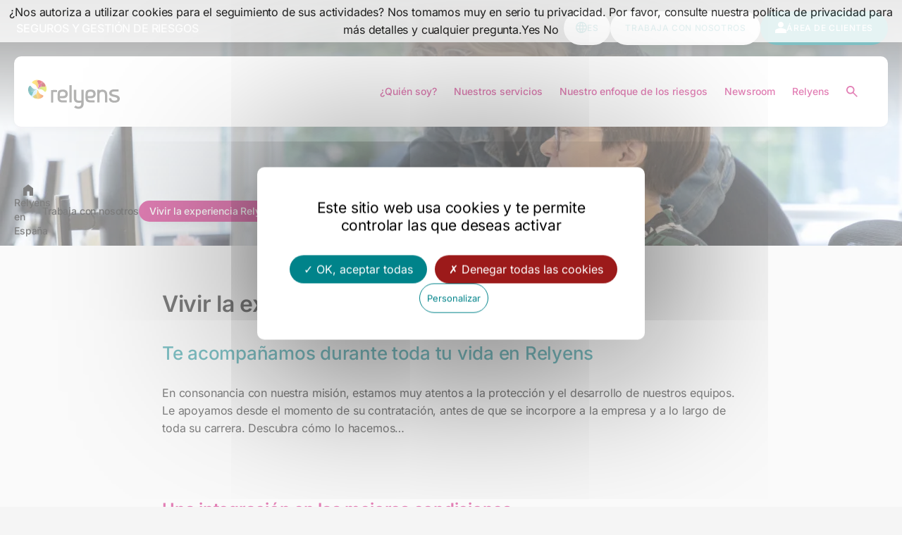

--- FILE ---
content_type: text/html; charset=UTF-8
request_url: https://www.relyens.eu/es/trabaja-con-nosotros/nuestro-apoyo
body_size: 39048
content:
<!doctype html>
<html itemscope itemtype="https://schema.org/WebPage" class="no_js" lang="es-ES">

<head>
	<meta charset="UTF-8"/>
	<!--
	
	⠀⠛⣿⣿⠟⠃⠀⠀⠀⠀⠀⠀⠀⠀⠀⠀⠀⠀⠀⠀⠀⠀⠀⠀⠀⠀⠀⠀⢠⣾⣿⠀⠀⠀⠀⠀⠀⠀⠀⠀⠀⠀⠀⠀⠀⣿⠏⠀⠀⠀⠀⠀⠀⠀⠀⠀⠀⠀⠀⠀⠀⠀⠀⠀⠀⠀⠀⠀⠙⣿⡏⠀⠀⠀⠀⠀⠀⠀⠀⠀
	⠀⠀⣿⣿⠀⠀⠀⠀⠀⠀⠀⣤⠶⣶⣦⠀⢠⣶⠶⣶⣤⠀⠀⠀⠀⠀⠀⢠⠋⣿⣿⠄⠀⠀⢀⣶⣶⠄⣠⣶⣶⠄⠀⣴⣶⣦⠀⣤⣶⣶⠀⣤⣶⣦⠀⣤⣶⣦⠀⠀⠀⣤⠶⣶⣠⣶⠀⠀⣼⣿⠀⠀⣠⡶⠶⣶⣄⠀⠀⠀
	⠀⢠⣿⡿⠀⠀⠀⠀⠀⢠⣿⠁⣀⠾⠋⠀⢿⣷⣄⠈⠁⠀⠀⠀⠀⠀⢠⣏⣀⣘⣿⣷⠀⠀⠁⣼⣿⡴⠀⣰⣿⠀⠈⢀⣿⠁⠀⠀⣿⡏⠋⠀⣿⡟⠋⠀⣾⡿⠀⢀⣿⠁⠀⠀⣿⡏⠀⠀⣿⡏⠀⠀⣿⣷⡀⠈⠀⠀⠀⠀
	⠀⣼⣿⠇⠀⠀⢠⣿⠀⣿⣿⠀⠀⠀⠀⣀⣄⠈⢻⣿⠀⠀⠀⠀⠀⣠⡟⠀⠀⠀⣿⣿⠀⠀⠀⣿⡿⠀⢀⣿⠇⠀⠀⣿⡟⠀⠀⢰⣿⠋⠀⣰⣿⠋⠀⣰⣿⠀⠀⣿⣿⠀⣠⣡⣿⠀⠀⢰⣿⠀⠀⣄⡀⠈⢿⣷⠀⣤⣄⠀
	⠛⠛⠛⠛⠛⠛⠛⠃⠀⠈⠛⠿⠛⠁⠀⠙⠛⠶⠛⠁⠀⠀⠀⠀⠛⠛⠛⠂⠀⠛⠛⠛⠛⠂⠘⠛⠃⠀⠘⠻⠛⠀⠀⠛⠛⠁⠀⠛⠛⠀⠀⠛⠛⠀⠀⠛⠻⠋⠀⠙⠻⠛⠀⠛⠿⠋⠀⠙⠿⠛⠀⠙⠻⠒⠛⠁⠀⠻⠛⠀
	
	-->
	
	<!-- JS checker -->
	<script>document.documentElement.className = document.documentElement.className.replace( /\bno_js\b/, '' ) + ' js';</script>
	
	<title>Vivir la experiencia Relyens - Relyens en España</title>
<meta name="dc.title" content="Vivir la experiencia Relyens - Relyens en España">
<meta name="dc.relation" content="https://www.relyens.eu/es/trabaja-con-nosotros/nuestro-apoyo">
<meta name="dc.source" content="https://www.relyens.eu/es">
<meta name="dc.language" content="es_ES">
<meta name="robots" content="index, follow, max-snippet:-1, max-image-preview:large, max-video-preview:-1">
<link rel="canonical" href="https://www.relyens.eu/es/trabaja-con-nosotros/nuestro-apoyo">
<meta property="og:url" content="https://www.relyens.eu/es/trabaja-con-nosotros/nuestro-apoyo">
<meta property="og:site_name" content="Relyens en España">
<meta property="og:locale" content="es_ES">
<meta property="og:type" content="article">
<meta property="og:title" content="Vivir la experiencia Relyens - Relyens en España">
<meta property="og:image" content="https://www.relyens.eu/es/wp-content/uploads/sites/5/2023/01/Relyens1-2000-25-e1672850555263.jpg">
<meta property="og:image:secure_url" content="https://www.relyens.eu/es/wp-content/uploads/sites/5/2023/01/Relyens1-2000-25-e1672850555263.jpg">
<meta property="og:image:width" content="1980">
<meta property="og:image:height" content="780">
<meta name="twitter:card" content="summary">
<meta name="twitter:title" content="Vivir la experiencia Relyens - Relyens en España">
<meta name="twitter:image" content="https://www.relyens.eu/es/wp-content/uploads/sites/5/2023/01/Relyens1-2000-25-e1672850555263-1024x403.jpg">
<link rel='dns-prefetch' href='//fonts.bunny.net' />

<link rel="alternate" href="https://www.relyens.eu/es/trabaja-con-nosotros/nuestro-apoyo" hreflang="es-ES" />
<link rel="alternate" href="https://www.relyens.eu/int/join-us/living-the-relyens-experience" hreflang="en-US" />
<link rel="alternate" href="https://www.relyens.eu/fr/nous-rejoindre/vous-accompagner" hreflang="fr-FR" />
<link rel="alternate" href="https://www.relyens.eu/de/uns-erreichen/erleben-sie-relyens" hreflang="de-DE" />
<link rel="alternate" href="https://www.relyens.eu/it/lavora-con-noi/vivere-esperienza-relyens" hreflang="it-IT" />
<link rel="alternate" href="https://www.relyens.eu/be/fr/nous-rejoindre/vous-accompagner" hreflang="fr-BE" />
<style id='safe-svg-svg-icon-style-inline-css'>
.safe-svg-cover{text-align:center}.safe-svg-cover .safe-svg-inside{display:inline-block;max-width:100%}.safe-svg-cover svg{height:100%;max-height:100%;max-width:100%;width:100%}

</style>
<style id='wpseopress-local-business-style-inline-css'>
span.wp-block-wpseopress-local-business-field{margin-right:8px}

</style>
<style id='classic-theme-styles-inline-css'>
/*! This file is auto-generated */
.wp-block-button__link{color:#fff;background-color:#32373c;border-radius:9999px;box-shadow:none;text-decoration:none;padding:calc(.667em + 2px) calc(1.333em + 2px);font-size:1.125em}.wp-block-file__button{background:#32373c;color:#fff;text-decoration:none}
</style>
<link rel='stylesheet' id='theme-styles-css' href='https://www.relyens.eu/es/wp-content/themes/relyens/app/assets/dist/css/styles.min.css?ver=1.2.8' media='screen' />
<link rel='stylesheet' id='theme-print-css' href='https://www.relyens.eu/es/wp-content/themes/relyens/app/assets/dist/css/print.min.css?ver=1.2.8' media='print' />
<link rel='stylesheet' id='fonts-css' href='https://fonts.bunny.net/css?family=inter%3A400%2C500%2C600%2C700&#038;ver=1.2.8' media='screen' />

<link rel="icon" href="https://www.relyens.eu/es/wp-content/uploads/sites/5/2022/10/cropped-favicon-32x32.png" sizes="32x32" />
<link rel="icon" href="https://www.relyens.eu/es/wp-content/uploads/sites/5/2022/10/cropped-favicon-192x192.png" sizes="192x192" />
<link rel="apple-touch-icon" href="https://www.relyens.eu/es/wp-content/uploads/sites/5/2022/10/cropped-favicon-180x180.png" />
<meta name="msapplication-TileImage" content="https://www.relyens.eu/es/wp-content/uploads/sites/5/2022/10/cropped-favicon-270x270.png" />

	
	<meta name="viewport" content="width=device-width, initial-scale=1">
	<meta name="theme-color" content="#009299">
	
	</head>

<body class="page-template-default page page-id-188 page-child parent-pageid-126">

<div id="svg">
	<svg xmlns="http://www.w3.org/2000/svg"><defs><linearGradient id="uuid-80a4f124-2ad5-4d72-a5c5-865df4ffb83c" data-name="Dégradé sans nom 22" x1="20.8" y1="978.63" x2="38.25" y2="978.63" gradientTransform="translate(0 -962)" gradientUnits="userSpaceOnUse"><stop offset="0" stop-color="#95c122"/><stop offset=".23" stop-color="#a8c81b"/><stop offset=".73" stop-color="#cfd60e"/><stop offset="1" stop-color="#dedc0a"/></linearGradient><linearGradient id="uuid-6be4cfa5-159a-4da8-b339-cbfaba9eddd3" data-name="Dégradé sans nom 21" x1="0" y1="982.8" x2="17.82" y2="982.8" gradientTransform="translate(0 -962)" gradientUnits="userSpaceOnUse"><stop offset="0" stop-color="#007677"/><stop offset=".13" stop-color="#0b7c7d"/><stop offset=".36" stop-color="#298e8f"/><stop offset=".66" stop-color="#59acad"/><stop offset="1" stop-color="#99d3d4"/></linearGradient><linearGradient id="uuid-6bd42d6b-122c-4e88-a694-ea3937575a35" data-name="Dégradé sans nom 20" x1="7.9" y1="970.97" x2="24.67" y2="970.97" gradientTransform="translate(0 -962)" gradientUnits="userSpaceOnUse"><stop offset="0" stop-color="#ffdd08"/><stop offset=".3" stop-color="#fcca08"/><stop offset=".9" stop-color="#f49a08"/><stop offset="1" stop-color="#f39208"/></linearGradient><linearGradient id="uuid-6ba31443-2623-4a17-8979-b829d0dfcdc9" data-name="Dégradé sans nom 19" x1="13.61" y1="992.36" x2="31.55" y2="992.36" gradientTransform="translate(0 -962)" gradientUnits="userSpaceOnUse"><stop offset="0" stop-color="#ffd405"/><stop offset=".22" stop-color="#fabc07"/><stop offset=".67" stop-color="#ef7f0e"/><stop offset="1" stop-color="#e75014"/></linearGradient><linearGradient id="uuid-6dd9228d-e409-40a2-bf26-452cbc43b1af" data-name="Dégradé sans nom 18" x1="20.07" y1="971.82" x2="34.63" y2="971.82" gradientTransform="translate(0 -962)" gradientUnits="userSpaceOnUse"><stop offset="0" stop-color="#c3096c"/><stop offset=".19" stop-color="#c60962"/><stop offset=".51" stop-color="#cf0b49"/><stop offset=".92" stop-color="#de0d21"/><stop offset="1" stop-color="#e20e18"/></linearGradient><linearGradient id="uuid-049f2d2f-1087-420c-8038-4a163f544f2d" data-name="Dégradé sans nom 17" x1="1.95" y1="990.39" x2="11.27" y2="990.39" gradientTransform="translate(0 -962)" gradientUnits="userSpaceOnUse"><stop offset="0" stop-color="#008384"/><stop offset="1" stop-color="#049399"/></linearGradient><linearGradient id="uuid-68828051-34d6-46de-b02d-8b15c2f0c4bc" data-name="Dégradé sans nom 16" x1="10.04" y1="995.74" x2="19.39" y2="995.74" gradientTransform="translate(0 -962)" gradientUnits="userSpaceOnUse"><stop offset="0" stop-color="#c1ba04"/><stop offset=".45" stop-color="#c3a50e"/><stop offset="1" stop-color="#c6901a"/></linearGradient><linearGradient id="uuid-9740d37d-618a-45f0-b9ed-dd0ed7ab2cd1" data-name="Dégradé sans nom 15" x1="18.52" y1="968.08" x2="28.66" y2="968.08" gradientTransform="translate(0 -962)" gradientUnits="userSpaceOnUse"><stop offset="0" stop-color="#c01818"/><stop offset="1" stop-color="#e40c22"/></linearGradient><linearGradient id="uuid-c8848c49-c7cb-43ee-bdcf-c5559fbb3a4f" data-name="Dégradé sans nom 14" x1="26.03" y1="971.93" x2="35.9" y2="971.93" gradientTransform="translate(0 -962)" gradientUnits="userSpaceOnUse"><stop offset="0" stop-color="#9a191e"/><stop offset=".57" stop-color="#ab181e"/><stop offset="1" stop-color="#bc181e"/></linearGradient><linearGradient id="uuid-77656ccd-b139-41ec-8cf9-526881a98fbe" data-name="Dégradé sans nom 10" x1="256.55" y1="254.34" x2="274" y2="254.34" gradientTransform="translate(-235.75 -237.71)" gradientUnits="userSpaceOnUse"><stop offset="0" stop-color="#95c122"/><stop offset=".23" stop-color="#a8c81b"/><stop offset=".73" stop-color="#cfd60e"/><stop offset="1" stop-color="#dedc0a"/></linearGradient><linearGradient id="uuid-f74570eb-e7b2-4826-aa83-e74afa39bdc3" data-name="Dégradé sans nom 2" x1="235.75" y1="258.51" x2="253.57" y2="258.51" gradientTransform="translate(-235.75 -237.71)" gradientUnits="userSpaceOnUse"><stop offset="0" stop-color="#007677"/><stop offset=".13" stop-color="#0b7c7d"/><stop offset=".36" stop-color="#298e8f"/><stop offset=".66" stop-color="#59acad"/><stop offset="1" stop-color="#99d3d4"/></linearGradient><linearGradient id="uuid-d054c803-1b9c-488c-98c7-df09af5c65ec" data-name="Dégradé sans nom 3" x1="243.65" y1="246.67" x2="260.42" y2="246.67" gradientTransform="translate(-235.75 -237.71)" gradientUnits="userSpaceOnUse"><stop offset="0" stop-color="#ffdd08"/><stop offset=".3" stop-color="#fcca08"/><stop offset=".9" stop-color="#f49a08"/><stop offset="1" stop-color="#f39208"/></linearGradient><linearGradient id="uuid-a1eca17d-3a4a-42ef-be1e-9764fa3ece75" data-name="Dégradé sans nom 4" x1="249.36" y1="268.07" x2="267.29" y2="268.07" gradientTransform="translate(-235.75 -237.71)" gradientUnits="userSpaceOnUse"><stop offset="0" stop-color="#ffd405"/><stop offset=".22" stop-color="#fabc07"/><stop offset=".67" stop-color="#ef7f0e"/><stop offset="1" stop-color="#e75014"/></linearGradient><linearGradient id="uuid-fa3246c6-9a10-444c-a218-18a7d1230412" data-name="Dégradé sans nom 5" x1="255.82" y1="247.53" x2="270.38" y2="247.53" gradientTransform="translate(-235.75 -237.71)" gradientUnits="userSpaceOnUse"><stop offset="0" stop-color="#c3096c"/><stop offset=".19" stop-color="#c60962"/><stop offset=".51" stop-color="#cf0b49"/><stop offset=".92" stop-color="#de0d21"/><stop offset="1" stop-color="#e20e18"/></linearGradient><linearGradient id="uuid-0feb547b-0a2c-4488-80b8-9e1a6d0cf466" data-name="Dégradé sans nom 6" x1="237.7" y1="266.09" x2="247.02" y2="266.09" gradientTransform="translate(-235.75 -237.71)" gradientUnits="userSpaceOnUse"><stop offset="0" stop-color="#008384"/><stop offset="1" stop-color="#049399"/></linearGradient><linearGradient id="uuid-59ddb160-8c14-4880-9553-cc75276090a2" data-name="Dégradé sans nom 7" x1="245.79" y1="271.45" x2="255.14" y2="271.45" gradientTransform="translate(-235.75 -237.71)" gradientUnits="userSpaceOnUse"><stop offset="0" stop-color="#c1ba04"/><stop offset=".45" stop-color="#c3a50e"/><stop offset="1" stop-color="#c6901a"/></linearGradient><linearGradient id="uuid-437490f6-a545-4426-9913-8fb6ec621299" data-name="Dégradé sans nom 8" x1="254.27" y1="243.79" x2="264.41" y2="243.79" gradientTransform="translate(-235.75 -237.71)" gradientUnits="userSpaceOnUse"><stop offset="0" stop-color="#c01818"/><stop offset="1" stop-color="#e40c22"/></linearGradient><linearGradient id="uuid-b59de9b4-1bd8-4881-ac4f-d5d905c82a7a" data-name="Dégradé sans nom 9" x1="261.78" y1="247.63" x2="271.64" y2="247.63" gradientTransform="translate(-235.75 -237.71)" gradientUnits="userSpaceOnUse"><stop offset="0" stop-color="#9a191e"/><stop offset=".57" stop-color="#ab181e"/><stop offset="1" stop-color="#bc181e"/></linearGradient><linearGradient id="uuid-230f998e-43af-4f22-8e06-025ab5f8e6a3" data-name="Dégradé sans nom 13" x1="384.51" y1="123.11" x2="-107.48" y2="-29.25" gradientTransform="matrix(1 0 0 -1 0 230)" gradientUnits="userSpaceOnUse"><stop offset="0" stop-color="#c3096c"/><stop offset=".19" stop-color="#c60962"/><stop offset=".51" stop-color="#cf0b49"/><stop offset=".92" stop-color="#de0d21"/><stop offset="1" stop-color="#e20e18"/></linearGradient><linearGradient id="uuid-5654b21b-f283-405c-aaef-c3770d0bfd3b" data-name="Dégradé sans nom 12" x1="55.15" y1="253.12" x2="211.05" y2="-17.17" gradientTransform="matrix(1 0 0 -1 0 230)" gradientUnits="userSpaceOnUse"><stop offset="0" stop-color="#007071"/><stop offset="1" stop-color="#049399"/></linearGradient><linearGradient id="uuid-57feac41-8636-496c-ac62-a06e29550f95" data-name="Dégradé sans nom 11" x1="426.47" y1="-167.42" x2="-103.13" y2="384.28" gradientTransform="matrix(1 0 0 -1 0 230)" gradientUnits="userSpaceOnUse"><stop offset="0" stop-color="#95c122"/><stop offset=".23" stop-color="#a8c81b"/><stop offset=".73" stop-color="#cfd60e"/><stop offset="1" stop-color="#dedc0a"/></linearGradient></defs><symbol id="country-be" viewBox="0 0 11.25 11.25"><path d="M11.25 5.62c0-2.45-1.57-4.53-3.75-5.3v10.61a5.624 5.624 0 0 0 3.75-5.3Z" style="fill:#ed4c5c"/><path d="M0 5.62c0 2.45 1.57 4.53 3.75 5.3V.32A5.634 5.634 0 0 0 0 5.62Z" style="fill:#3e4347"/><path d="M7.5.32C6.91.11 6.28 0 5.62 0S4.33.11 3.74.32v10.61c.59.21 1.22.32 1.88.32s1.29-.11 1.88-.32V.32Z" style="fill:#ffe62e"/></symbol><symbol id="country-de" viewBox="0 0 11.25 11.25"><path d="M5.62 0C3.18 0 1.09 1.57.32 3.75h10.61A5.624 5.624 0 0 0 5.63 0Z" style="fill:#3e4347"/><path d="M5.62 11.25c2.45 0 4.53-1.57 5.3-3.75H.32a5.624 5.624 0 0 0 5.3 3.75Z" style="fill:#ffe62d"/><path d="M.32 3.75C.11 4.34 0 4.97 0 5.63s.11 1.29.32 1.88h10.61c.21-.59.32-1.22.32-1.88s-.11-1.29-.32-1.88H.32Z" style="fill:#e94d5c"/></symbol><symbol id="country-es" viewBox="0 0 11.25 11.25"><path d="M0 5.62c0 1.1.32 2.13.87 3h9.51a5.6 5.6 0 0 0 0-6H.87a5.6 5.6 0 0 0-.87 3Z" style="fill:#ffce31"/><path d="M10.38 2.62C9.38 1.04 7.63 0 5.62 0S1.86 1.05.87 2.62h9.51ZM.87 8.62c1 1.58 2.75 2.62 4.76 2.62s3.76-1.05 4.76-2.62H.87Z" style="fill:#ed4c5c"/><path style="fill:#c8b100" d="M1.36 5.01h.6v.33h-.6zM1.35 7.48h.62v.31h-.62z"/><path d="M1.3 6.95c-.06.04-.1.07-.1.09 0 .02.02.03.05.05.04.03.07.08.05.11.04-.03.06-.07.06-.12 0-.05-.02-.1-.06-.13" style="fill:#ed4c5c"/><path style="fill:#fff" d="M1.44 5.34h.44v2.14h-.44z"/><path d="M2.32 6.14c-.1-.04-.26-.07-.44-.07-.06 0-.14 0-.21.02-.26.04-.46.15-.45.23s-.1-.22-.1-.22c-.02-.09.2-.21.49-.26.09-.02.18-.02.26-.02.19 0 .35.02.44.06v.26" style="fill:#ed4c5c"/><path d="M1.44 6.41c-.12 0-.2-.04-.21-.09 0-.04.03-.09.11-.13h.11v.21M1.88 6.24c.08.01.13.03.16.05s-.05.09-.16.16v-.21" style="fill:#ed4c5c"/><path d="M1.17 6.82s.11-.1.27-.17c.08-.03.14-.06.22-.09.23-.1.4-.22.38-.26s.03.22.03.22c.02.04-.14.16-.35.26-.07.03-.21.09-.28.11-.12.04-.24.12-.23.15l-.04-.22" style="fill:#ed4c5c"/><path style="fill:#c8b100" d="M5.37 5.01h.6v.33h-.6zM5.37 7.48h.62v.31h-.62z"/><path d="M6.03 6.95c.06.04.1.07.1.09 0 .02-.02.03-.05.05-.04.03-.07.08-.05.11a.143.143 0 0 1-.06-.12c0-.05.02-.1.06-.13" style="fill:#ed4c5c"/><path style="fill:#fff" d="M5.46 5.34h.44v2.14h-.44z"/><path d="M5.01 6.14c.1-.04.26-.07.44-.07.06 0 .14 0 .21.02.26.04.46.15.45.23s.1-.22.1-.22c.02-.09-.2-.21-.49-.26-.09-.02-.18-.02-.26-.02-.19 0-.35.02-.44.06v.26" style="fill:#ed4c5c"/><path d="M5.89 6.41c.12 0 .2-.04.21-.09 0-.04-.03-.09-.11-.13h-.11v.21M5.45 6.24c-.08.01-.13.03-.16.05s.05.09.16.16v-.21" style="fill:#ed4c5c"/><path d="M6.17 6.82s-.11-.1-.27-.17c-.08-.03-.14-.06-.22-.09-.23-.1-.4-.22-.38-.26s-.03.22-.03.22c-.02.04.14.16.35.26.07.03.21.09.28.11.12.04.24.12.23.15l.04-.22M3.65 3.8c.36 0 1.08.08 1.35.33-.28.68-.74.4-1.34.4-.61 0-1.07.28-1.35-.4.26-.25.98-.33 1.34-.33.18 0-.18 0 0 0Z" style="fill:#ed4c5c"/><path d="M4.58 4.55c-.23-.13-.56-.16-.92-.16s-.69.03-.92.16l.08.32c.21.06.51.1.84.1.33 0 .63-.04.84-.1l.08-.32ZM4.9 3.76c-.07-.06-.22-.1-.36-.1-.06 0-.11 0-.17.02 0 0-.1-.16-.37-.16a.45.45 0 0 0-.24.06c0-.05-.05-.08-.1-.08s-.09.03-.1.07a.604.604 0 0 0-.24-.05c-.26 0-.37.16-.37.16a.88.88 0 0 0-.17-.02c-.87 0-.42.58-.42.58l.07-.12c-.2-.26-.03-.42.35-.42.05 0 .09 0 .14.01-.13.19.11.35.11.35l.06-.09c-.14-.09-.15-.41.23-.41.09 0 .18.03.24.07 0 .02-.02.27-.04.32l.15.14.14-.14c-.02-.05-.04-.3-.04-.32.06-.04.14-.07.24-.07.39 0 .4.32.23.41l.06.09s.2-.16.11-.35c.04 0 .09-.01.14-.01.45 0 .48.33.35.42l.07.12s.19-.26-.06-.48Z" style="fill:#c8b100"/><path d="M3.54 3.39c0-.06.05-.11.12-.11s.12.05.12.11-.05.11-.12.11c-.07 0-.12-.05-.12-.11" style="fill:#005bbf"/><path style="fill:#c8b100" d="M3.63 3.07v.06h-.07v.06h.07v.18h-.08l-.01.02.01.04h.22l.01-.04-.01-.02h-.08v-.18h.07v-.06h-.07v-.06h-.06z"/><path d="M3.66 4.93c-.3 0-.57-.03-.77-.09.21-.05.47-.09.77-.09.3 0 .57.03.77.09-.2.05-.48.09-.77.09" style="fill:#ed4c5c"/><path d="M3.67 8.18c-.35 0-.7-.09-.99-.23a.63.63 0 0 1-.36-.57v-.9h2.7v.9c0 .25-.14.46-.36.57-.29.14-.64.23-.99.23" style="fill:#fff"/><path style="fill:#fff" d="M3.67 4.98h1.36v1.5H3.67z"/><path d="M3.67 7.38c0 .35-.3.64-.67.64s-.68-.29-.68-.64v-.9h1.35v.9" style="fill:#ed4c5c"/><path d="M2.61 7.91s.1.06.16.07V6.45h-.16v1.46ZM2.31 7.37c0 .19.08.33.15.42V6.46h-.15v.91Z" style="fill:#c8b100"/><path d="M2.91 8.02h.16V6.45h-.16v1.57Z" style="fill:#c7b500"/><path d="M3.21 7.98c.06-.01.13-.05.16-.07V6.45h-.16v1.53Z" style="fill:#c8b100"/><path style="fill:#ed4c5c" d="M2.31 4.98h1.35v1.5H2.31z"/><path d="M3.52 7.77c.07-.06.13-.19.15-.34v-.98h-.15v1.32Z" style="fill:#c8b100"/><path d="M5.02 6.48v.9c0 .35-.3.64-.68.64s-.68-.29-.68-.64v-.9h1.36M4.53 5.24c.05.11.05.39-.12.33.03.01.05.15.11.22.1.11.21.01.18-.11-.05-.21-.02-.34.02-.54 0 .03.09.02.13-.02-.03.05-.03.13 0 .13-.03.05-.14.14-.14.21-.01.13.18.38-.04.43-.15.03-.06.15 0 .21 0 0-.07.24-.04.23-.16.06-.11-.07-.11-.07.07-.22-.12-.24-.11-.28-.19 0 .02.18-.15.18a.53.53 0 0 0-.11.03c-.21-.02-.08-.21-.02-.19.06.03.11.12.12 0 0 0-.1-.15.14-.15-.09 0-.16-.08-.19-.17-.03.02-.1.11-.3.13 0 0-.06-.2 0-.17.07.03.12.03.18-.04-.05-.05-.26-.13-.23-.27 0-.04.11-.09.11-.09-.02.09.03.18.15.2.16.02.09-.04.1-.08.01-.04.13.02.1-.08 0-.01-.13-.04-.09-.08.1-.1.23-.04.31.06M3.68 7.99l-.05-.1.05-.1.04.1-.04.1" style="fill:#ed4c5c"/><path style="fill:#c8b100" d="M2.71 5.3v.1h.04v.07h-.09v.2h.05v.4h-.1v.2h.77v-.2h-.1v-.4h.05v-.2h-.1V5.4h.05v-.1h-.19v.1h.04v.07h-.09v-.22h.05v-.1H2.9v.1h.05v.22h-.1V5.4h.05v-.1h-.19zM4.38 6.74h.33l-.33.33v-.33Zm.39.78-.38-.38.38-.37v.75Zm-.39.23v-.53l.36.36-.36.17Zm-.43-.17.36-.36v.53l-.36-.17Zm-.03-.82.38.37-.38.38v-.75Zm.39-.03v.33l-.33-.33h.33Zm.52.87v-.94h-.97v.94l.45.21h.06l.45-.21Z"/><path d="M3.23 6.47c0-.27.2-.49.44-.49s.44.22.44.49-.2.49-.44.49-.44-.22-.44-.49" style="fill:#ed4c5c"/><path d="M3.36 6.47c0-.2.14-.36.31-.36s.31.16.31.36-.14.36-.31.36-.31-.16-.31-.36" style="fill:#005bbf"/><path style="fill:#c8b100" d="m3.52 6.23-.08.2.06.02-.03.07h.11l-.03-.07.05-.02-.08-.2M3.81 6.23l-.08.2.05.02-.02.07h.1l-.02-.07.05-.02-.08-.2M3.67 6.47l-.08.21.05.02-.02.07h.1l-.03-.07.06-.02-.08-.21"/></symbol><symbol id="country-fr" viewBox="0 0 11.25 11.25"><path d="M0 5.62c0 2.45 1.57 4.53 3.75 5.3V.32A5.634 5.634 0 0 0 0 5.62Z" style="fill:#428bc1"/><path d="M11.25 5.62c0-2.45-1.57-4.53-3.75-5.3v10.61a5.624 5.624 0 0 0 3.75-5.3Z" style="fill:#ed4c5c"/><path d="M3.75 10.93c.59.21 1.22.32 1.88.32s1.29-.11 1.88-.32V.32C6.92.11 6.29 0 5.63 0S4.34.11 3.75.32v10.61Z" style="fill:#fff"/></symbol><symbol id="country-int" viewBox="0 0 11.25 11.25"><path d="m10.58 3.88.31 3.74a5.638 5.638 0 0 1-5.26 3.63C2.52 11.25.01 8.73.01 5.63S2.52 0 5.62 0C6.75 0 7.8.33 8.67.9l1.9 2.98Z" style="fill:#008db3"/><path d="M8.68.9c.06.18.12.4-.08.3-.32-.17-.74-.36-.6-.23.14.13.19.29-.03.26-.21-.03-.59-.07-.75.17-.17.24-.39.2-.45.29-.06.09-.15.48-.32.36-.16-.12-.51-.54-.22-.42.29.12.6-.01.35-.31-.26-.3-.53-.2-.63-.36-.11-.17-.5-.38-.77.04s-.51.96-.66 1.07c-.15.11-.46.32-.42.49.04.17.06.57.23.45.17-.12.27-.17.33-.06.06.11.05.35.17.33 0 0 .27-.19.29-.36.01-.16-.2-.27-.03-.51s.48-.71.41-.47c-.07.23-.24.56-.12.71.12.15.77-.04.46.11-.3.15-.45.26-.51.45-.06.2-.11.35-.26.27s-.33-.04-.42-.04-.12-.35-.24-.27c-.12.07.05.32-.09.33-.14.01-.15.16-.3.28-.15.12-.36.33-.5.36-.14.03.21.18.15.35-.06.17-.36.15-.46.17-.1.02-.01.24-.07.38-.06.14.06.27.24.27s.38-.05.39-.21c.01-.16.2-.45.32-.39s.39-.1.45-.01c.06.09.41.41.38.45-.03.04-.21.14-.13.17 0 0 .05.09.1.07.05-.02.14-.27.18-.3.05-.03.06-.16-.03-.22-.08-.06-.4-.29-.34-.39.07-.11.25.13.32.21.07.08.18.17.19.34s.11.17.12.25c.01.09.05.12.15.11.1-.01.14-.23.08-.29-.05-.06-.05-.18.05-.18s.24-.09.24-.14c0-.05.11-.4.18-.4s.12.14.15.21c.03.07.22-.06.19-.13s.01-.1.07-.1 0 .14.06.19c.06.04.31.21.23.3-.08.08-.23.04-.32-.04-.1-.07-.34-.03-.41.04-.06.08-.12.11-.23.12-.11 0-.1.21 0 .29.09.09.23.01.32.07.1.06.25-.08.27.02.02.1-.02.38-.11.39-.09 0-.39.08-.61-.02-.22-.1-.43-.14-.45-.04-.02.11-.02.18-.18.09s-.28-.15-.38-.15-.1-.16-.08-.3c.02-.14-.23-.09-.38-.05-.14.04-.45.14-.63.14s-.27.04-.3.12c-.03.08-.21.08-.21.23 0 .15.03.19-.13.26-.16.06-.21.35-.29.43-.08.08.08.27 0 .37-.08.1-.16.36-.02.42.13.06.26.31.32.41.06.1.26.18.46.15s.59-.15.78-.06.42.07.31.26c-.11.19.05.43.19.57.14.14.09.46.02.57-.07.11-.05.3.02.4.07.1.12.31.12.4s.15.26.17.44c.02.18-.11.39.06.39s.6.02.63-.06.38-.37.47-.51c.09-.14.29-.36.23-.49-.06-.13 0-.24.2-.31.19-.07.18-.6.09-.74s.08-.45.29-.55c.21-.1.7-.95.54-.88-.16.07-.49.13-.6.06-.11-.07-.76-1.21-.67-1.27s.62 1.02.71 1.16c.09.14.98-.4 1.08-.53.1-.13-.06-.27-.12-.27s-.26-.14-.31-.06c-.05.08-.44-.54-.3-.48.14.06.42.25.67.39.25.14.56-.1.74.18.18.28.3.09.29.23 0 .14.23.67.31.84.08.17.25-.07.27-.27.02-.2.42-.52.56-.63.14-.11.4.05.44.28.04.23.23-.04.23.14s-.03.44.09.65c.24-.62.37-1.3.37-2 0-1.98-1.02-3.72-2.57-4.72ZM2.7 1.62c-.11.03-.22.16-.38.09-.15-.08-.47.03-.27.21.2.18.12.3.29.32.17.02.31-.24.43-.23.12.02.05-.42-.08-.39Z" style="fill:#ffc942"/><path d="M7.26 8.95c-.13.01-.1.28-.24.31-.14.03-.02.15-.09.25-.06.1-.1.31 0 .44s.14.14.24-.07c.1-.21.36-.96.09-.93ZM3.5 2.86c-.05 0-.11.04-.17.04-.06.01-.09.08-.1.17 0 .08.15.12.09.18s-.36.11-.31.2c.05.09.1.18.04.27-.06.1.06.11.17.07.11-.04.18-.17.17-.25-.01-.09.16-.11.11-.04-.05.06-.14.26-.1.31.05.05-.15.15-.08.18.08.04.27-.15.4-.12.12.03.15-.03.17-.14.01-.11-.15-.25-.21-.37s0-.5-.17-.51Z" style="fill:#ffc942"/></symbol><symbol id="country-it" viewBox="0 0 11.25 11.25"><path d="M0 5.62c0 2.45 1.57 4.53 3.75 5.3V.32A5.634 5.634 0 0 0 0 5.62Z" style="fill:#75a843"/><path d="M11.25 5.62c0-2.45-1.57-4.53-3.75-5.3v10.61a5.624 5.624 0 0 0 3.75-5.3Z" style="fill:#ed4c5c"/><path d="M3.75 10.93c.59.21 1.22.32 1.88.32s1.29-.11 1.87-.32V.32C6.91.11 6.28 0 5.63 0S4.34.11 3.75.32v10.61Z" style="fill:#fff"/></symbol><symbol id="country-pt" viewBox="0 0 11.25 11.25"><path d="M2.81 10.5V.75C1.13 1.72 0 3.54 0 5.62s1.13 3.9 2.81 4.88Z" fill="#699635" stroke-width="0"/><path d="M5.62 0C4.6 0 3.64.28 2.81.75v9.74c.83.48 1.79.75 2.81.75 3.11 0 5.62-2.52 5.62-5.62S8.73 0 5.62 0Z" fill="#ed4c5c" stroke-width="0"/><path d="M2.81 7.59C1.72 7.59.84 6.71.84 5.62s.88-1.97 1.97-1.97 1.97.88 1.97 1.97-.88 1.97-1.97 1.97Zm0-4.22C1.57 3.37.56 4.38.56 5.62s1.01 2.25 2.25 2.25 2.25-1.01 2.25-2.25-1.01-2.25-2.25-2.25Z" fill="#ffe62e" stroke-width="0"/><path d="M3.58 7.82s-.1.04-.13 0L.88 4.43s-.04-.1 0-.13l.07-.07s.1-.04.13 0l2.57 3.39s.04.1 0 .13l-.07.07Z" fill="#ffe62e" stroke-width="0"/><rect x="2.67" y="3.28" width=".28" height="4.69" rx=".09" ry=".09" fill="#ffe62e" stroke-width="0"/><path d="m5.05 5.88-2.24-.4v.29L5 6.16c.05 0 .1-.03.11-.08l.02-.09c0-.05-.03-.1-.08-.11Z" fill="#ffe62e" stroke-width="0"/><path d="M2.81 5.45 1.05 4.22s-.1-.02-.13.02l-.05.08s-.02.1.02.13L2.81 5.8v-.34Z" fill="#ffe62e" stroke-width="0"/><path d="M2.73 5.25.97 7.01s-.04.1 0 .13l.07.07s.1.04.13 0l1.56-1.56v-.4ZM2.81 4.42.46 5.51s-.07.08-.05.12l.04.08s.08.07.12.05L2.8 4.72v-.31Z" fill="#ffe62e" stroke-width="0"/><path d="m4.89 4.72-2.24-.4v.29L4.84 5c.05 0 .1-.03.11-.08l.02-.09c0-.05-.03-.1-.08-.11ZM2.79 6.91s-.07.08-.05.12l.04.08s.08.07.12.05l1.87-.87.1-.36-2.09.97ZM2.8 6.28.69 5.51v.3l2.11.77v-.3z" fill="#ffe62e" stroke-width="0"/><path d="M1.34 6.89v.28l2.78.18c.11-.08.2-.17.29-.26l-3.07-.21Z" fill="#ffe62e" stroke-width="0"/><path d="M1.88 4.69V6a.939.939 0 1 0 1.88 0V4.69H1.88Z" fill="#fff" stroke-width="0"/><path d="M2.25 5.06V6a.56.56 0 1 0 1.12 0v-.94H2.25Zm.56 2.25C2.09 7.31 1.5 6.72 1.5 6V4.31h2.62V6c0 .72-.59 1.31-1.31 1.31Z" fill="#ed4c5c" stroke-width="0"/><path d="M2.65 5.13v.31s.04.09.09.09h.15s.09-.04.09-.09v-.31h-.32ZM2.65 5.6v.31s.04.09.09.09h.15s.09-.04.09-.09V5.6h-.32ZM2.27 5.6v.31s.04.09.09.09h.15s.09-.04.09-.09V5.6h-.32ZM3.03 5.6v.31s.04.09.09.09h.15s.09-.04.09-.09V5.6h-.32ZM2.65 6.06v.31s.04.09.09.09h.15s.09-.04.09-.09v-.31h-.32Z" fill="#0071bc" stroke-width="0"/><circle cx="2.81" cy="5.8" r=".05" fill="#fff" stroke-width="0"/><path d="M2.74 5.84s.05.02.05.05-.02.05-.05.05-.05-.02-.05-.05.02-.05.05-.05ZM2.89 5.84s.05.02.05.05-.02.05-.05.05-.05-.02-.05-.05.02-.05.05-.05ZM2.74 5.66s.05.02.05.05-.02.05-.05.05-.05-.02-.05-.05.02-.05.05-.05ZM2.89 5.66s.05.02.05.05-.02.05-.05.05-.05-.02-.05-.05.02-.05.05-.05Z" fill="#fff" stroke-width="0"/><circle cx="2.81" cy="5.33" r=".05" fill="#fff" stroke-width="0"/><path d="M2.73 5.37s.05.02.05.05-.02.05-.05.05-.05-.02-.05-.05.02-.05.05-.05ZM2.89 5.37s.05.02.05.05-.02.05-.05.05-.05-.02-.05-.05.02-.05.05-.05ZM2.73 5.19s.05.02.05.05-.02.05-.05.05-.05-.02-.05-.05.02-.05.05-.05ZM2.89 5.19s.05.02.05.05-.02.05-.05.05-.05-.02-.05-.05.02-.05.05-.05Z" fill="#fff" stroke-width="0"/><circle cx="3.19" cy="5.8" r=".05" fill="#fff" stroke-width="0"/><circle cx="3.11" cy="5.89" r=".05" fill="#fff" stroke-width="0"/><circle cx="3.27" cy="5.89" r=".05" fill="#fff" stroke-width="0"/><circle cx="3.11" cy="5.7" r=".05" fill="#fff" stroke-width="0"/><circle cx="3.27" cy="5.7" r=".05" fill="#fff" stroke-width="0"/><path d="M2.43 5.75s.05.02.05.05-.02.05-.05.05-.05-.02-.05-.05.02-.05.05-.05Z" fill="#fff" stroke-width="0"/><circle cx="2.36" cy="5.89" r=".05" fill="#fff" stroke-width="0"/><circle cx="2.51" cy="5.89" r=".05" fill="#fff" stroke-width="0"/><path d="M2.36 5.66s.05.02.05.05-.02.05-.05.05-.05-.02-.05-.05.02-.05.05-.05ZM2.51 5.66s.05.02.05.05-.02.05-.05.05-.05-.02-.05-.05.02-.05.05-.05ZM2.81 6.21s.05.02.05.05-.02.05-.05.05-.05-.02-.05-.05.02-.05.05-.05Z" fill="#fff" stroke-width="0"/><circle cx="2.74" cy="6.35" r=".05" fill="#fff" stroke-width="0"/><circle cx="2.89" cy="6.35" r=".05" fill="#fff" stroke-width="0"/><circle cx="2.74" cy="6.16" r=".05" fill="#fff" stroke-width="0"/><circle cx="2.89" cy="6.16" r=".05" fill="#fff" stroke-width="0"/><path fill="#ffe62e" stroke-width="0" d="M2.62 4.88H3l-.05-.19V4.5H3v-.08h-.05v.04h-.03v-.04h-.05v.04h-.04v-.04h-.04v.04h-.04v-.04H2.7v.04h-.03v-.04h-.05v.08h.05v.19l-.05.19z"/><path d="M2.87 4.88h-.02V4.8s-.02-.04-.04-.04-.04.02-.04.04v.08h-.02V4.8s.02-.06.06-.06.06.02.06.06v.08ZM2.71 4.65h.07v-.07s-.02-.04-.04-.04-.04.02-.04.04v.07Zm.09.02h-.11v-.09s.02-.06.06-.06.06.02.06.06v.09ZM2.84 4.65h.07v-.07s-.02-.04-.04-.04-.04.02-.04.04v.07Zm.09.02h-.11v-.09s.02-.06.06-.06.06.02.06.06v.09Z" fill="#3e4347" stroke-width="0"/><path fill="#ffe62e" stroke-width="0" d="M1.69 4.88h.37l-.04-.19V4.5h.04v-.08h-.05v.04h-.03v-.04h-.04v.04H1.9v-.04h-.05v.04h-.04v-.04h-.04v.04h-.04v-.04h-.04v.08h.04v.19l-.04.19z"/><path d="M1.93 4.88h-.02V4.8s-.02-.04-.04-.04-.04.02-.04.04v.08h-.02V4.8s.02-.06.06-.06.06.02.06.06v.08ZM1.78 4.65h.07v-.07s-.02-.04-.04-.04-.04.02-.04.04v.07Zm.09.02h-.11v-.09s.02-.06.06-.06.06.02.06.06v.09Z" fill="#3e4347" stroke-width="0"/><path d="M1.9 4.65h.07v-.07s-.02-.04-.04-.04-.04.02-.04.04v.07Zm.09.02h-.11v-.09s.02-.06.06-.06.06.02.06.06v.09Z" fill="#3e4347" stroke-width="0"/><path fill="#ffe62e" stroke-width="0" d="M1.69 5.98h.38l-.05-.19v-.18h.05v-.09h-.05v.04h-.03v-.04h-.05v.04H1.9v-.04h-.04v.04h-.04v-.04h-.05v.04h-.03v-.04h-.05v.09h.05v.18l-.05.19z"/><path d="M1.94 5.98h-.02V5.9s-.02-.04-.04-.04-.04.02-.04.04v.08h-.02V5.9s.02-.06.06-.06.06.02.06.06v.08ZM1.78 5.76h.07v-.07s-.02-.04-.04-.04-.04.02-.04.04v.07Zm.09.02h-.11v-.09s.02-.06.06-.06.06.02.06.06v.09ZM1.91 5.76h.07v-.07s-.02-.04-.04-.04-.04.02-.04.04v.07Zm.09.02h-.11v-.09s.02-.06.06-.06.06.02.06.06v.09Z" fill="#3e4347" stroke-width="0"/><path fill="#ffe62e" stroke-width="0" d="M3.56 6h.38l-.05-.18v-.19h.05v-.09h-.05v.05h-.03v-.05h-.05v.05h-.04v-.05h-.04v.05h-.04v-.05h-.05v.05h-.03v-.05h-.05v.09h.05v.19L3.56 6z"/><path d="M3.81 6h-.02v-.08s-.02-.04-.04-.04-.04.02-.04.04V6h-.02v-.08s.02-.06.06-.06.06.02.06.06V6ZM3.65 5.78h.07v-.07s-.02-.04-.04-.04-.04.02-.04.04v.07Zm.09.02h-.11v-.09s.02-.06.06-.06.06.02.06.06v.09ZM3.77 5.78h.07v-.07s-.02-.04-.04-.04-.04.02-.04.04v.07Zm.09.02h-.11v-.09s.02-.06.06-.06.06.02.06.06v.09Z" fill="#3e4347" stroke-width="0"/><path fill="#ffe62e" stroke-width="0" d="M3.56 4.88h.38l-.05-.19V4.5h.05v-.08h-.05v.04h-.03v-.04h-.05v.04h-.04v-.04h-.04v.04h-.04v-.04h-.05v.04h-.03v-.04h-.05v.08h.05v.19l-.05.19z"/><path d="M3.81 4.88h-.02V4.8s-.02-.04-.04-.04-.04.02-.04.04v.08h-.02V4.8s.02-.06.06-.06.06.02.06.06v.08ZM3.65 4.65h.07v-.07s-.02-.04-.04-.04-.04.02-.04.04v.07Zm.09.02h-.11v-.09s.02-.06.06-.06.06.02.06.06v.09ZM3.77 4.65h.07v-.07s-.02-.04-.04-.04-.04.02-.04.04v.07Zm.09.02h-.11v-.09s.02-.06.06-.06.06.02.06.06v.09Z" fill="#3e4347" stroke-width="0"/><path fill="#ffe62e" stroke-width="0" d="m2.29 7.04.27-.26-.17-.1-.13-.14.03-.03-.06-.06-.03.04.03.03-.03.02-.03-.03-.03.03.03.03-.03.03-.03-.03-.03.03.03.03-.03.03-.03-.03-.03.03.03.03-.02.02L2 6.68l-.03.04.05.06.02-.02.02-.02.13.14.1.16z"/><path d="M2.46 6.87h-.01l-.06-.04c-.01-.01-.04-.01-.05 0-.01.01-.01.04 0 .05l.06.06h-.01l-.06-.04c-.02-.02-.02-.06 0-.08s.06-.02.08 0l.06.06ZM2.2 6.82l.05-.05-.05-.05s-.04-.01-.05 0-.01.04 0 .05l.05.05Zm.08-.05-.08.08-.06-.06s-.02-.06 0-.08a.06.06 0 0 1 .08 0l.06.06ZM2.28 6.73l.05-.05-.05-.05s-.04-.01-.05 0-.01.04 0 .05l.05.05Zm.08-.05-.08.08-.06-.06s-.02-.06 0-.08.06-.02.08 0l.06.06Z" fill="#3e4347" stroke-width="0"/><path fill="#ffe62e" stroke-width="0" d="m3.33 7.04-.26-.26.16-.1.14-.14-.04-.03.06-.06.04.04-.03.03.02.02.03-.03.03.03-.03.03.03.03.03-.03.03.03-.03.03.03.03.03-.03.03.03-.03.03.02.02.03-.03.04.04-.06.06-.02-.02-.02-.02-.13.14-.1.16z"/><path d="M3.16 6.87h.01l.06-.04c.01-.01.04-.01.05 0s.01.04 0 .05l-.06.06h.01l.06-.04a.06.06 0 0 0 0-.08.06.06 0 0 0-.08 0l-.06.06ZM3.48 6.77s.01-.04 0-.05c-.01-.01-.04-.01-.05 0l-.05.05.05.05.05-.05Zm-.06-.06s.06-.02.08 0c.02.02.02.06 0 .08l-.06.06-.08-.08.06-.06ZM3.39 6.68s.01-.04 0-.05c-.01-.01-.04-.01-.05 0l-.05.05.05.05.05-.05Zm-.06-.06s.06-.02.08 0c.02.02.02.06 0 .08l-.06.06-.08-.08.06-.06Z" fill="#3e4347" stroke-width="0"/></symbol><symbol id="format-audio" viewBox="0 0 28 38"><path d="M12.5 38v-6.8c-3.53-.37-6.5-1.85-8.9-4.45-2.4-2.6-3.6-5.67-3.6-9.2h3c0 3.03 1.07 5.58 3.22 7.65s4.74 3.1 7.78 3.1 5.62-1.03 7.77-3.1S25 20.58 25 17.55h3c0 3.53-1.2 6.6-3.6 9.2s-5.37 4.08-8.9 4.45V38h-3Z"/><path d="M14 22.85c-1.43 0-2.63-.52-3.6-1.55-.97-1.03-1.45-2.28-1.45-3.75V5c0-1.4.49-2.58 1.48-3.55C11.41.48 12.61 0 14 0s2.59.48 3.58 1.45c.98.97 1.47 2.15 1.47 3.55v12.55c0 1.47-.48 2.72-1.45 3.75-.97 1.03-2.17 1.55-3.6 1.55Zm0-3c.6 0 1.09-.23 1.48-.68.38-.45.57-.99.57-1.62V5c0-.57-.2-1.04-.6-1.42C15.05 3.2 14.57 3 14 3s-1.05.19-1.45.58c-.4.38-.6.86-.6 1.42v12.55c0 .63.19 1.18.57 1.62.38.45.88.68 1.48.68Z"/></symbol><symbol id="format-conference" viewBox="0 0 40 32"><path d="M3 32c-.8 0-1.5-.3-2.1-.9-.6-.6-.9-1.3-.9-2.1V3C0 2.2.3 1.5.9.9 1.5.3 2.2 0 3 0h26c.8 0 1.5.3 2.1.9.6.6.9 1.3.9 2.1v10.75l8-8v20.5l-8-8V29c0 .8-.3 1.5-.9 2.1s-1.3.9-2.1.9H3Zm0-3h26V3H3v26Zm0 0V3v26Z"/></symbol><symbol id="format-publication" viewBox="0 0 36 43"><path d="M18 43c-2.6-2.3-5.44-4.07-8.52-5.3C6.4 36.47 3.24 35.85 0 35.85V14.4c3.13 0 6.24.72 9.32 2.15s5.98 3.43 8.68 6c2.7-2.57 5.59-4.57 8.67-6 3.08-1.43 6.19-2.15 9.33-2.15v21.45c-3.23 0-6.39.62-9.48 1.85S20.6 40.7 18 43Zm0-3.85c2.37-1.7 4.81-3.06 7.33-4.08 2.52-1.02 5.07-1.66 7.67-1.92v-15.5c-2.27.37-4.66 1.27-7.17 2.73-2.52 1.45-5.12 3.46-7.83 6.02-2.93-2.7-5.6-4.75-8-6.15-2.4-1.4-4.73-2.27-7-2.6v15.5c2.6.27 5.16.91 7.68 1.92 2.52 1.02 4.96 2.38 7.32 4.08Z"/><path d="M18.15 15.4c-2.17 0-3.99-.74-5.47-2.22s-2.23-3.31-2.23-5.48.74-3.99 2.23-5.47C14.16.75 15.99.01 18.15.01s3.99.74 5.48 2.22c1.48 1.48 2.23 3.31 2.23 5.47s-.74 3.99-2.23 5.48-3.31 2.22-5.48 2.22Zm0-3c1.3 0 2.41-.46 3.33-1.38.92-.92 1.38-2.02 1.38-3.32s-.46-2.41-1.38-3.32C20.56 3.46 19.46 3 18.15 3s-2.41.46-3.32 1.38c-.92.92-1.38 2.03-1.38 3.32s.46 2.41 1.38 3.32 2.03 1.38 3.32 1.38Z"/></symbol><symbol id="format-video" viewBox="0 0 40 40"><path d="M15.15 28.5 28.5 20l-13.35-8.5v17z"/><path d="M20 40c-2.73 0-5.32-.53-7.75-1.58-2.43-1.05-4.56-2.48-6.38-4.3s-3.25-3.94-4.3-6.38C.52 25.31-.01 22.72-.01 19.99s.52-5.37 1.58-7.8c1.05-2.43 2.48-4.55 4.3-6.35 1.82-1.8 3.94-3.22 6.38-4.27C14.68.52 17.27-.01 20-.01s5.37.52 7.8 1.58c2.43 1.05 4.55 2.48 6.35 4.27 1.8 1.8 3.22 3.92 4.27 6.35 1.05 2.43 1.58 5.03 1.58 7.8s-.53 5.32-1.58 7.75-2.47 4.56-4.27 6.38c-1.8 1.82-3.92 3.25-6.35 4.3S22.77 40 20 40Zm0-3c4.73 0 8.75-1.66 12.05-4.97C35.35 28.71 37 24.7 37 20s-1.65-8.75-4.95-12.05C28.75 4.65 24.73 3 20 3S11.29 4.65 7.97 7.95C4.65 11.25 3 15.27 3 20s1.66 8.71 4.97 12.03C11.29 35.35 15.3 37 20 37Z"/></symbol><symbol id="icon-approach" viewBox="0 0 20 14"><path d="M13 11.18 17.17 7 13 2.83 8.82 7 13 11.18ZM13 14 7 8H0V6h7l6-6 7 7-7 7Z"/></symbol><symbol id="icon-arrow-small" viewBox="0 0 12 7.4"><path d="m6 7.4-6-6L1.4 0 6 4.6 10.6 0 12 1.4l-6 6Z"/></symbol><symbol id="icon-arrow" viewBox="0 0 16 16"><path d="m8 0 8 8-8 8-1.43-1.4 5.6-5.6H0V7h12.18l-5.6-5.6L8.01 0Z"/></symbol><symbol id="icon-check" viewBox="0 0 20 20"><path d="M10 20c-1.38 0-2.68-.26-3.9-.79a9.962 9.962 0 0 1-3.17-2.14c-.9-.9-1.61-1.96-2.14-3.18C.26 12.67 0 11.37 0 9.99s.26-2.68.79-3.9a9.962 9.962 0 0 1 2.14-3.17c.9-.9 1.96-1.61 3.17-2.14A9.85 9.85 0 0 1 10-.01c1.08 0 2.11.16 3.07.47.97.32 1.86.76 2.68 1.32L14.3 3.26a8.72 8.72 0 0 0-2.03-.94c-.72-.22-1.47-.34-2.27-.34-2.22 0-4.1.78-5.66 2.34C2.78 5.88 2 7.77 2 9.98s.78 4.1 2.34 5.66C5.9 17.2 7.79 17.98 10 17.98s4.1-.78 5.66-2.34C17.22 14.08 18 12.19 18 9.98c0-.3-.02-.6-.05-.9-.03-.3-.08-.59-.15-.88l1.62-1.63c.18.53.33 1.08.43 1.65.1.57.15 1.15.15 1.75 0 1.38-.26 2.68-.79 3.9a10.12 10.12 0 0 1-2.14 3.18c-.9.9-1.96 1.61-3.18 2.14-1.22.53-2.52.79-3.9.79Zm-1.4-5.4-4.25-4.25 1.4-1.4L8.6 11.8l10-10.03 1.4 1.4L8.6 14.6Z"/></symbol><symbol id="icon-close" viewBox="0 0 11.31 11.31"><path d="m0 9.9 4.24-4.24L0 1.41 1.41 0l4.25 4.24L9.9 0l1.41 1.41-4.24 4.25 4.24 4.24-1.41 1.41-4.24-4.24-4.25 4.24L0 9.9Z"/></symbol><symbol id="icon-customer" viewBox="0 0 16 16"><path d="M8 8c-1.1 0-2.04-.39-2.82-1.18S4 5.1 4 4s.39-2.04 1.18-2.83C5.96.39 6.9 0 8 0s2.04.39 2.82 1.17C11.6 1.95 12 2.9 12 4s-.39 2.04-1.18 2.82C10.04 7.6 9.1 8 8 8Zm-8 8v-2.8c0-.57.15-1.09.44-1.56.29-.47.68-.84 1.16-1.09 1.03-.52 2.08-.9 3.15-1.16a13.695 13.695 0 0 1 6.5 0c1.07.26 2.12.65 3.15 1.16.48.25.87.61 1.16 1.09.29.48.44 1 .44 1.56V16H0Z"/></symbol><symbol id="icon-download" viewBox="0 0 16 16"><path d="M2 16c-.55 0-1.02-.2-1.41-.59C.2 15.02 0 14.55 0 14v-3h2v3h12v-3h2v3c0 .55-.2 1.02-.59 1.41-.39.39-.86.59-1.41.59H2Z"/><path d="M8 12 3 7l1.4-1.45L7 8.15V0h2v8.15l2.6-2.6L13 7l-5 5z"/></symbol><symbol id="icon-home" viewBox="0 0 14 16"><path d="M0 16V5.33L7 0l7 5.33V16H8.75V9.78h-3.5V16H0Z"/></symbol><symbol id="icon-language" viewBox="0 0 16 16"><path d="M8 16c-1.1 0-2.13-.21-3.1-.62s-1.82-.99-2.55-1.72c-.73-.73-1.3-1.58-1.72-2.55S.01 9.1.01 8.01.22 5.86.63 4.9c.42-.96.99-1.81 1.72-2.54S3.93 1.06 4.9.64 6.91.02 8 .02s2.15.21 3.11.62c.96.42 1.81.99 2.54 1.72s1.3 1.58 1.72 2.54c.42.97.62 2 .62 3.11s-.21 2.13-.62 3.1-.99 1.82-1.72 2.55c-.73.73-1.58 1.3-2.54 1.72-.97.42-2 .62-3.11.62Zm0-1.56c.24-.24.47-.68.71-1.32.24-.65.42-1.35.54-2.11h-2.5c.13.76.31 1.47.54 2.11.24.65.47 1.09.71 1.32Zm-1.9-.21c-.19-.42-.36-.9-.51-1.44-.15-.54-.27-1.14-.36-1.79H2.25c.4.79.94 1.47 1.6 2.03.67.56 1.42.96 2.25 1.2Zm3.79 0c.83-.24 1.58-.64 2.25-1.2a6.35 6.35 0 0 0 1.6-2.03h-2.98c-.1.65-.22 1.25-.36 1.79-.15.54-.32 1.02-.51 1.44Zm1.06-4.73h3.35c.07-.26.12-.52.15-.76s.04-.49.04-.74-.01-.5-.04-.75-.08-.5-.15-.75h-3.35c.03.26.05.52.05.78s.01.51.01.76 0 .5-.01.74c0 .24-.02.48-.05.72Zm-4.4 0h2.88c.03-.28.04-.54.05-.78 0-.24.01-.48.01-.72s0-.48-.01-.73c0-.25-.02-.51-.05-.77H6.55c-.03.26-.04.52-.05.77 0 .25-.01.49-.01.73s0 .48.01.73c0 .25.02.51.05.77Zm-4.87 0h3.35c-.03-.26-.05-.52-.05-.78s-.01-.51-.01-.76 0-.5.01-.74c0-.24.02-.48.05-.72H1.69c-.07.26-.12.52-.15.76s-.04.49-.04.74.01.5.04.74.08.5.15.76ZM10.77 5h2.98a6.49 6.49 0 0 0-1.6-2.03c-.67-.56-1.42-.96-2.25-1.2.19.42.36.9.51 1.44.15.54.27 1.14.36 1.79ZM6.75 5h2.5c-.13-.76-.31-1.47-.54-2.11-.24-.65-.47-1.09-.71-1.32-.24.24-.47.68-.71 1.32-.24.65-.42 1.35-.54 2.11Zm-4.5 0h2.98c.1-.65.22-1.25.36-1.79.15-.54.32-1.02.51-1.44-.83.24-1.58.64-2.25 1.2A6.35 6.35 0 0 0 2.25 5Z"/></symbol><symbol id="icon-linkedin" viewBox="0 0 20 20"><path d="M18.52 0H1.48C.66 0 0 .64 0 1.44v17.11C0 19.35.66 20 1.48 20h17.04c.82 0 1.48-.65 1.48-1.44V1.44C20 .64 19.34 0 18.52 0ZM5.93 17.04H2.96V7.5h2.97v9.55ZM4.45 6.19a1.72 1.72 0 1 1 0-3.44 1.72 1.72 0 0 1 0 3.44Zm12.59 10.85h-2.96V12.4c0-1.11-.02-2.53-1.54-2.53s-1.78 1.21-1.78 2.45v4.72H7.8V7.5h2.84v1.3h.04c.39-.75 1.36-1.54 2.8-1.54 3 0 3.56 1.98 3.56 4.55v5.24Z"/></symbol><symbol id="icon-menu" viewBox="0 0 20 20"><path d="M2 2.48h16v2H2zM2 8.98h16v2H2zM2 15.48h16v2H2z"/></symbol><symbol id="icon-plus" viewBox="0 0 14 14"><path d="M6 14V8H0V6h6V0h2v6h6v2H8v6H6Z"/></symbol><symbol id="icon-quote" viewBox="0 0 65.04 52.73"><path d="M28.91 19.92c0 4.3-.94 8.24-2.83 11.82-1.89 3.52-4.1 6.58-6.64 9.18-2.6 2.67-5.47 5.08-8.59 7.23-3.12 2.08-5.63 3.61-7.52 4.59L.01 46.98c2.67-1.56 5.21-3.16 7.62-4.79 2.47-1.69 4.36-3.29 5.66-4.79 1.76-1.95 3.16-3.97 4.2-6.05 1.04-2.15 1.69-4.95 1.95-8.4h-4.69c-4.1 0-7.29-1.04-9.57-3.12-2.28-2.08-3.42-4.98-3.42-8.69 0-2.67 1.04-5.18 3.13-7.52C6.97 1.2 9.8 0 13.38 0c5.53 0 9.51 1.86 11.91 5.57C27.7 9.22 28.9 14 28.9 19.93ZM65.04 19.92c0 4.3-.94 8.24-2.83 11.82-1.89 3.52-4.1 6.58-6.64 9.18-2.6 2.67-5.47 5.08-8.59 7.23-3.12 2.08-5.63 3.61-7.52 4.59l-3.32-5.76c2.67-1.56 5.21-3.16 7.62-4.79 2.47-1.69 4.36-3.29 5.66-4.79 1.76-1.95 3.16-3.97 4.2-6.05 1.04-2.15 1.69-4.95 1.95-8.4h-4.69c-4.1 0-7.29-1.04-9.57-3.12-2.28-2.08-3.42-4.98-3.42-8.69 0-2.67 1.04-5.18 3.12-7.52 2.08-2.41 4.92-3.61 8.5-3.61 5.53 0 9.51 1.86 11.91 5.57 2.41 3.65 3.61 8.43 3.61 14.36Z" style="isolation:isolate"/></symbol><symbol id="icon-search" viewBox="0 0 18 18"><path d="m16.6 18-6.3-6.3c-.5.4-1.07.72-1.73.95-.65.23-1.34.35-2.07.35-1.82 0-3.35-.63-4.61-1.89C.63 9.85 0 8.31 0 6.5s.63-3.35 1.89-4.61C3.15.63 4.68 0 6.5 0s3.35.63 4.61 1.89C12.37 3.15 13 4.69 13 6.5c0 .73-.12 1.43-.35 2.07a5.91 5.91 0 0 1-.95 1.73l6.3 6.3-1.4 1.4ZM6.5 11c1.25 0 2.31-.44 3.19-1.31C10.56 8.81 11 7.75 11 6.5s-.44-2.31-1.31-3.19C8.81 2.44 7.75 2 6.5 2s-2.31.44-3.19 1.31C2.44 4.19 2 5.25 2 6.5s.44 2.31 1.31 3.19C4.19 10.56 5.25 11 6.5 11Z"/></symbol><symbol id="icon-share" viewBox="0 0 14 16"><path d="M1.5 16c-.42 0-.77-.15-1.06-.44-.29-.29-.44-.65-.44-1.06V3h1.5v11.5H11V16H1.5Z"/><path d="M13.56.44C13.27.15 12.92 0 12.5 0h-8c-.42 0-.77.15-1.06.44C3.15.73 3 1.09 3 1.5v10c0 .42.15.77.44 1.06.29.29.65.44 1.06.44h8c.42 0 .77-.15 1.06-.44.29-.29.44-.65.44-1.06v-10c0-.42-.15-.77-.44-1.06ZM12.5 11.5h-8v-10h8v10Z"/></symbol><symbol id="icon-twitter" viewBox="0 0 21.59 19.5"><path d="M17.06 0h3.31L13.1 8.27l8.49 11.23h-6.66l-5.22-6.82-5.97 6.82H.43l7.7-8.85L0 0h6.83l4.71 6.23L17.06 0ZM15.9 17.56h1.83L5.86 1.87H3.89L15.9 17.56Z"/></symbol><symbol id="icon-youtube" viewBox="0 0 24 16.88"><path d="M23.76 3.64s-.23-1.65-.96-2.38C21.89.3 20.86.3 20.4.24 17.04 0 12 0 12 0S6.96 0 3.6.24C3.13.3 2.11.3 1.2 1.26.47 1.99.24 3.64.24 3.64S0 5.59 0 7.53v1.82c0 1.94.24 3.89.24 3.89s.23 1.65.95 2.38c.91.96 2.11.92 2.65 1.03 1.92.18 8.16.24 8.16.24s5.04 0 8.4-.25c.47-.06 1.49-.06 2.4-1.02.72-.73.96-2.38.96-2.38S24 11.3 24 9.35V7.53c0-1.94-.24-3.89-.24-3.89ZM9.52 11.55V4.81L16 8.19l-6.48 3.36Z"/></symbol><symbol id="logo-mono" viewBox="0 0 163 51.8"><path d="M162.35 31.12c-.43-.74-1-1.36-1.69-1.85-.69-.48-1.48-.87-2.37-1.16-.88-.29-1.78-.53-2.68-.73-.86-.2-1.71-.39-2.56-.58-.83-.18-1.59-.4-2.26-.67-.65-.26-1.18-.58-1.6-.97-.39-.36-.58-.81-.58-1.36 0-.21.02-.39.06-.56.13-.38.34-.71.63-.98.02-.02.04-.03.05-.05.05-.04.1-.08.15-.11.15-.1.31-.21.49-.29.19-.09.39-.16.6-.23.57-.16 1.29-.26 2.19-.26h8.02v-3.86h-8.49c-2.92.04-5.05.88-6.35 2.45-.35.34-.65.73-.92 1.16-.52.83-.79 1.84-.79 2.99 0 1.48.38 2.65 1.13 3.49.73.82 1.66 1.46 2.75 1.92 1.08.44 2.26.8 3.52 1.03 1.25.24 2.41.51 3.45.8 1.03.29 1.9.67 2.58 1.13.64.44.95 1.06.95 1.92 0 .62-.16 1.13-.46 1.52-.31.4-.71.72-1.19.92-.5.22-1.06.37-1.66.45-1.38.19-2.65.16-3.85-.08-.66-.14-1.27-.36-1.79-.67-.51-.3-.93-.72-1.25-1.23-.32-.51-.49-1.15-.51-1.89v-.25h-4.16v.27c.07 1.39.37 2.6.9 3.58s1.24 1.79 2.12 2.39c.88.59 1.89 1.03 3.03 1.3 1.12.26 2.32.39 3.55.39 1.12 0 2.26-.11 3.39-.32 1.15-.22 2.19-.61 3.11-1.16.92-.56 1.68-1.3 2.26-2.21.58-.92.87-2.08.87-3.47 0-1.09-.22-2.02-.65-2.77ZM51.78 21.72c.03-.16.06-.36.07-.58.02-.21.02-.44.02-.69 0-.43-.05-.91-.14-1.43l-.07-.42h-.43c-.31 0-.63-.01-.95-.04-.33-.03-.72-.05-1.15-.07-1.04-.04-2.38-.03-3.63.02-.72.03-1.37.06-1.97.09-.68.06-1.36.1-2.01.13l-.49.02v21.91l.43.07c.19.03.43.05.73.07.28.01.57.02.87.02h.65c.23 0 .52-.03.87-.09l.42-.08V22.21c.22-.02.44-.05.66-.08.34-.03.74-.06 1.2-.09.76-.05 1.64-.06 2.5-.02.34.01.64.04.93.06.33.03.67.05 1 .05h.42l.08-.41ZM106.32 33.23h5.72c4.87 0 8.15-3.04 8.15-7.58 0-1.75-.62-4.26-1.77-5.46-1.66-1.72-3.69-2.44-6.77-2.44-.86 0-1.63.05-2.32.16 0 0-5.07.09-6.27 3.48-.54 1.53-.77 2.88-.82 5.07l-.02.03v6.59c0 4.81 2.79 7.4 8.07 7.48h8.01v-3.72h-7.52c-3.54 0-4.39-1.58-4.46-3.62Zm.86-10.34c1.25-1.22 2.83-1.32 4.47-1.32 4.12 0 4.45 3.15 4.45 4.12 0 2.35-1.4 3.49-4.29 3.49h-5.48l-.02-3.03c0-1.62.29-2.71.87-3.26ZM138.27 20.09c-1.49-1.44-3.66-2.23-6.1-2.23-1.96 0-3.7.49-5.15 1.44v-1.19h-4.09v22.55l.02-.11v.02h4.09V26.52c0-2.98 1.87-4.83 4.87-4.83 3.19 0 4.74 1.7 4.74 5.21v13.67h4.05V26.52c0-2.66-.84-4.89-2.43-6.43ZM77.9 10.06h-4.09v30.52h4.09V10.06ZM56.92 33.23h5.72c4.87 0 8.15-3.04 8.15-7.58 0-1.75-.62-4.26-1.77-5.46-1.66-1.72-3.69-2.44-6.77-2.44-.86 0-1.63.05-2.33.16 0 0-5.07.09-6.27 3.48-.54 1.53-.77 2.88-.82 5.07l-.02.03v6.59c0 4.81 2.79 7.4 8.06 7.48h8.01v-3.72h-7.52c-3.54 0-4.39-1.58-4.46-3.62Zm.86-10.34c1.25-1.22 2.83-1.32 4.47-1.32 4.12 0 4.45 3.15 4.45 4.12 0 2.35-1.4 3.49-4.29 3.49h-5.48l-.02-3.03c0-1.62.29-2.71.87-3.26ZM94.77 18.11v19.07c-.41.06-.84.11-1.29.14-.38.03-.8.06-1.27.07-.46.02-.9.02-1.31.02-1.15 0-2.05-.11-2.72-.33-.67-.22-1.18-.57-1.53-1.05-.35-.48-.58-1.09-.69-1.84-.11-.75-.17-1.65-.17-2.71V18.1h-4.35v12.86c0 1.85.13 3.42.38 4.71s.72 2.35 1.41 3.18c.68.83 1.64 1.43 2.87 1.81 1.23.38 2.83.57 4.8.57.41 0 .85-.03 1.31-.09.46-.06.88-.13 1.27-.19.45-.09.88-.19 1.29-.29 0 1.39-.1 2.56-.29 3.51-.19.95-.5 1.72-.93 2.3-.43.58-.97 1-1.62 1.26-.65.25-1.44.38-2.37.38-.76 0-1.45-.12-2.05-.36-.6-.24-1.13-.52-1.58-.84-.37-.25-.71-.54-1.03-.85l-2.91 2.91c.41.47.92.9 1.54 1.26.64.39 1.45.74 2.44 1.07.99.32 2.18.48 3.58.48 3.18 0 5.57-.81 7.17-2.44 1.59-1.62 2.39-4.4 2.39-8.31V18.11h-4.35ZM30.78 22.42a1.2 1.2 0 0 1-.43-.07c-.67-.22-1.32-.81-2.14-1.56-.63-.58-1.35-1.23-2.26-1.9-1.86-1.36-4.16-1.35-6.16-1.17l-1.22.11a.585.585 0 0 1-.64-.53c-.03-.32.21-.61.53-.64l1.22-.11c2.22-.21 4.79-.2 6.97 1.39.97.71 1.74 1.42 2.36 1.98.71.65 1.28 1.16 1.71 1.31.21.08.68-.22 1.15-1.05.62-1.08 1.34-3.95.09-7.85-.15-.48-.33-.94-.52-1.38-.05.02-.11.04-.17.05a.594.594 0 0 1-.66-.51c-.03-.25-.19-1.17-.95-2.45a.583.583 0 0 1 .17-.78c.25-.18.6-.13.79.11 1.07 1.29 1.89 2.85 2.46 4.61 1.29 4.02.71 7.25-.19 8.8-.79 1.36-1.58 1.65-2.11 1.65Z"/><path d="M22.81 13.6c-.23 0-.46-.14-.55-.37-.12-.3.03-.65.33-.77.85-.34 1.66-.51 2.49-.53 1.08-.03 2 .04 2.79.11l.29.02c.96.08 1.71.14 2.14 0 .22-.08.41-.6.29-1.56-.04-.32.19-.62.51-.66.33-.04.62.19.66.51.27 2.1-.66 2.67-1.06 2.82-.67.24-1.53.17-2.63.07l-.29-.02c-.76-.06-1.65-.12-2.67-.1-.69.02-1.37.16-2.09.45a.57.57 0 0 1-.22.04ZM15.66 17.9h-.03l-1.22-.07c-2.24-.12-4.8-.5-6.73-2.4-.85-.84-1.51-1.65-2.04-2.3-.61-.75-1.1-1.34-1.51-1.55a.277.277 0 0 0-.13-.03c-.12 0-.56.06-1.25.88-.21.25-.58.28-.83.07a.587.587 0 0 1-.07-.83c.95-1.14 1.99-1.56 2.8-1.16.64.32 1.2 1 1.9 1.86.54.66 1.15 1.41 1.96 2.21 1.65 1.63 3.94 1.96 5.97 2.06l1.22.07c.33.02.57.29.56.62a.6.6 0 0 1-.59.56Z"/><path d="M10.23 22.19a.6.6 0 0 1-.36-.12.59.59 0 0 1-.1-.83c1.3-1.68 3.17-2.65 4.66-3.31l1.13-.5a.59.59 0 1 1 .48 1.08l-1.13.5c-1.36.6-3.06 1.48-4.2 2.95-.12.15-.29.23-.47.23ZM2.88 26.32a.58.58 0 0 1-.48-.25C1.29 24.48.56 22.6.21 20.46c-.68-4.23.46-7.37 1.63-8.78.21-.25.58-.28.83-.07.25.21.28.58.07.83-.82.98-2.03 3.74-1.38 7.84.32 1.96.98 3.68 1.99 5.12.19.27.12.63-.15.82-.1.07-.22.11-.34.11ZM19.07 10.91c-.32 0-.58-.26-.59-.58-.01-.8-.14-1.52-.4-2.21-.43-1.14-.9-2.07-1.31-2.88-.51-1-.91-1.79-.95-2.5-.02-.29.04-1.04 1-1.56h-.77c-.37.02-.6-.24-.61-.57-.01-.33.24-.6.57-.61 2.22-.09 4.16.25 5.88.95.29.12.43.43.34.73s-.4.46-.7.39c-1.35-.32-2.35-.28-2.81-.23-1.15.13-1.73.51-1.71.81.03.46.38 1.16.83 2.04.41.8.91 1.8 1.36 3 .3.81.46 1.66.47 2.6 0 .33-.25.59-.58.6Z"/><path d="M16.91 16.45c-.25 0-.48-.16-.56-.41l-.39-1.21c-.68-2.12-1.6-4.25-3.67-5.55-1.06-.66-2.01-1.12-2.86-1.52-1.03-.49-1.84-.89-2.32-1.43-.27-.31-1.01-1.47.92-3.36C8.71 2.32 11.25.19 16 .01c.32-.03.6.24.61.57.01.33-.24.6-.57.61-4.33.16-6.59 2.05-7.18 2.62-.85.82-1.07 1.5-.86 1.74.32.36 1.04.71 1.95 1.14.83.4 1.86.89 2.97 1.59 2.4 1.5 3.45 3.97 4.16 6.19l.39 1.21a.587.587 0 0 1-.56.77ZM14.92 25.81a.59.59 0 0 1-.47-.95c1.17-1.51 1.58-3.41 1.82-4.9l.2-1.24c.05-.32.36-.54.67-.49.32.05.54.35.49.67l-.2 1.24c-.26 1.63-.72 3.72-2.05 5.44-.12.15-.29.23-.47.23Z"/><path d="M17.41 34.93c-2.47 0-4.29-.55-5.44-1.06-.3-.13-.43-.48-.3-.78.13-.3.48-.43.78-.3 1.21.54 3.27 1.13 6.15.92 4.47-.34 6.77-2.4 7.37-3.03.97-1.01 1.05-1.68.88-1.89-.32-.37-1.07-.71-2.02-1.13-.81-.37-1.83-.82-2.92-1.46-2.48-1.45-3.54-3.91-4.26-6.12l-.39-1.21a.587.587 0 1 1 1.12-.36l.39 1.21c.65 2 1.59 4.21 3.73 5.46 1.04.61 1.98 1.03 2.81 1.4 1.12.5 1.93.87 2.42 1.43.27.31 1.01 1.48-.91 3.48-.67.7-3.25 3.02-8.13 3.39-.44.03-.87.05-1.28.05ZM30.16 8.33c-.2 0-.4-.1-.51-.29-.86-1.45-2.12-2.77-3.74-3.92-1.41-1-2.89-1.68-4.39-2.04a.594.594 0 0 1-.44-.71c.07-.32.4-.51.71-.44 1.65.39 3.26 1.14 4.8 2.22 1.76 1.24 3.14 2.69 4.08 4.29a.59.59 0 0 1-.51.89ZM18.2 16.99a.57.57 0 0 1-.43-.19.586.586 0 0 1 .03-.83l.9-.85c.96-.9 2.28-2.02 3.89-2.67.3-.12.65.03.77.33s-.03.65-.33.77c-1.43.57-2.63 1.6-3.52 2.43l-.9.85c-.11.11-.26.16-.4.16Z"/><path d="M17.73 16.59c-.07 0-.13-.01-.2-.04a.582.582 0 0 1-.35-.75l.42-1.17c.42-1.16.9-2.7.87-4.29 0-.33.25-.59.58-.6h.01c.32 0 .58.26.59.58.03 1.78-.49 3.46-.94 4.72l-.42 1.17a.59.59 0 0 1-.55.39ZM12.21 33.92s-.08 0-.13-.01c-1.9-.42-3.81-1.36-5.54-2.71-2.44-1.92-3.64-3.9-4.21-5.23-.12-.28-.01-.6.25-.75.26-.15.6-.07.77.18.48.69 1.03 1.3 1.55 1.71.95.75 1.67.9 1.89.66.33-.35.58-1.11.91-2.07.28-.84.64-1.88 1.16-3.02.22-.48.51-.95.88-1.43.2-.26.57-.3.83-.1.26.2.3.57.1.83-.31.41-.56.8-.75 1.2-.5 1.08-.83 2.05-1.12 2.91-.37 1.09-.66 1.96-1.16 2.49-.2.21-.79.71-1.88.37.43.44.92.89 1.49 1.33.52.41 1.07.78 1.62 1.1-.54-.96-.27-1.62-.09-1.9.17-.27.54-.36.81-.18.27.17.36.54.18.81-.14.22.04.78.77 1.5.2.19.78.7 1.88 1.19.28.12.42.43.32.72-.08.25-.31.41-.56.41Z"/><path d="M9.3 30.37a.62.62 0 0 1-.32-.09.576.576 0 0 1-.18-.81c.4-.62 1.17-1.13 2.14-1.77.75-.49 1.6-1.05 2.52-1.81.34-.28.66-.61.98-1.03.2-.26.57-.3.83-.1.26.2.3.57.1.83-.38.49-.76.89-1.17 1.22-.97.79-1.89 1.4-2.62 1.88-.85.56-1.53 1-1.79 1.41-.11.18-.3.27-.5.27Z"/><path d="M12.21 33.92c-.08 0-.16-.02-.24-.05-1.23-.55-1.93-1.13-2.23-1.42-1.57-1.54-1.18-2.59-.93-2.97.4-.62 1.17-1.13 2.14-1.77.75-.49 1.6-1.05 2.52-1.81a.589.589 0 1 1 .75.91c-.97.79-1.88 1.4-2.62 1.88-.85.56-1.53 1-1.79 1.41-.14.22.04.78.77 1.5.2.19.78.7 1.88 1.19.3.13.43.48.3.78-.1.22-.31.35-.54.35ZM21.65 2.1s-.09 0-.14-.02c-1.01-.24-2.06-.31-2.81-.23-.31.03-.62-.2-.65-.52-.04-.32.2-.61.52-.65.87-.1 2.07-.02 3.22.25a.586.586 0 0 1-.13 1.16Z"/><path d="M19.07 10.91c-.32 0-.58-.26-.59-.58-.01-.8-.14-1.52-.4-2.21-.43-1.14-.9-2.07-1.31-2.88-.51-1-.91-1.79-.95-2.5-.03-.41.1-1.75 2.76-2.06.32-.03.62.2.65.52.04.32-.2.62-.52.65-1.15.13-1.73.51-1.71.81.03.46.38 1.16.83 2.04.41.8.91 1.8 1.36 3 .3.81.46 1.66.47 2.6 0 .33-.25.59-.58.6ZM22.81 13.6c-.23 0-.46-.14-.55-.37-.12-.3.03-.65.33-.77.84-.34 1.66-.51 2.49-.53 1.08-.02 2.01.04 2.79.11l.28.02c.96.08 1.72.14 2.14 0 .22-.08.41-.6.29-1.56-.03-.25-.19-1.18-.95-2.45a.59.59 0 1 1 1.02-.6c.59 1.01.99 2.06 1.1 2.9.27 2.1-.66 2.67-1.06 2.82-.67.24-1.54.16-2.64.07l-.28-.02c-.76-.06-1.65-.12-2.67-.1-.69.02-1.37.17-2.09.45a.57.57 0 0 1-.22.04ZM17.19 18.86c.81 0 1.47-.66 1.47-1.47s-.66-1.47-1.47-1.47-1.47.66-1.47 1.47.66 1.47 1.47 1.47Z"/><path d="M17.19 19.45c-1.14 0-2.06-.93-2.06-2.06s.93-2.06 2.06-2.06 2.06.93 2.06 2.06-.93 2.06-2.06 2.06Zm0-2.95c-.49 0-.88.4-.88.88s.4.88.88.88.88-.4.88-.88-.4-.88-.88-.88Z"/></symbol><symbol id="logo-small" viewBox="0 0 38.25 39.53"><path d="M35.84 11.51c.19 1.49-.17 2.34-.79 2.56-.7.25-1.74.13-3.13.02-.92-.07-1.98-.15-3.2-.12-.97.03-1.85.24-2.69.57-1.08 1.46-2.55 2.55-4.01 3.47-.41.26-.81.51-1.22.77.12.23.18.48.2.74.48-.04.95-.09 1.43-.13 2.56-.24 5.36-.21 7.69 1.5 2.47 1.82 3.8 3.57 4.96 3.95.63.21 1.42-.25 2.16-1.54.76-1.32 1.75-4.82.16-9.75-.72-2.23-1.73-3.92-2.76-5.17.77 1.3 1.11 2.42 1.2 3.14Z" style="fill:url(#uuid-80a4f124-2ad5-4d72-a5c5-865df4ffb83c)"/><path d="M1.99 13.43C1 14.62-.61 17.96.23 23.17c.44 2.74 1.41 4.81 2.45 6.29-.48-1.12-.68-2.06-.71-2.69-.07-1.54.37-2.38 1.03-2.57 1.22-.34 3.36.41 6.51.56.62.03 1.21-.03 1.79-.14 1.36-1.76 3.3-2.83 5.19-3.67.44-.19.88-.39 1.33-.58-.12-.25-.17-.52-.15-.78-.48-.03-.96-.05-1.43-.08-2.58-.14-5.37-.58-7.44-2.62-2.18-2.16-3.23-4.09-4.34-4.64-.14-.07-.29-.1-.46-.1-.55 0-1.25.39-1.99 1.28h-.02Z" style="fill:url(#uuid-6be4cfa5-159a-4da8-b339-cbfaba9eddd3)"/><path d="M18.07 0c-4.55.17-7.5 1.94-8.87 3.27-1.33 1.3-1.57 2.39-1.05 2.99.86.98 3.13 1.59 5.92 3.33 2.61 1.64 3.77 4.33 4.59 6.87.15.47.3.94.46 1.41.23-.04.47-.02.69.05.08-.48.15-.97.23-1.45.27-1.74.7-3.53 1.6-5.09-.02-.93-.16-1.87-.51-2.82C20 5.55 18.6 3.72 18.52 2.45c-.05-.78.8-1.47 2.62-1.68.88-.1 2.1-.06 3.53.28C23.2.46 21.24-.01 18.78-.01h-.71Z" style="fill:url(#uuid-6bd42d6b-122c-4e88-a694-ea3937575a35)"/><path d="M19.27 21.34c-.08.49-.15.97-.23 1.46-.33 2.08-.89 4.27-2.27 6.06.05.59.14 1.19.34 1.8.98 3.1 2.29 5.03 2.28 6.33 0 .8-.94 1.49-2.85 1.62-.77.05-1.77 0-2.93-.26 1.73.77 4.25 1.37 7.54 1.13 4.71-.35 7.71-2.32 9.08-3.76 1.34-1.4 1.58-2.54 1.05-3.14-.86-.98-3.13-1.53-5.96-3.18-2.65-1.55-3.85-4.23-4.68-6.79-.15-.47-.31-.95-.46-1.42-.29.12-.61.17-.91.14Z" style="fill:url(#uuid-6ba31443-2623-4a17-8979-b829d0dfcdc9)"/><path d="M27.57 2.89c1.06 1.09 1.29 2 .93 2.56-.67 1.05-2.71 1.88-5.08 3.83-.75.62-1.32 1.34-1.78 2.12.03 1.85-.47 3.63-1.07 5.28-.17.46-.33.92-.5 1.38.21.11.4.28.55.48.35-.33.7-.66 1.06-.99 1.26-1.18 2.68-2.32 4.34-2.98.54-.73 1-1.55 1.29-2.5.91-3.02.92-5.28 1.61-6.3.43-.63 1.51-.66 3.07.27.76.46 1.71 1.23 2.64 2.36-.88-1.49-2.31-3.2-4.58-4.81-1.94-1.36-3.79-2.11-5.38-2.49 1.42.58 2.39 1.29 2.9 1.81v-.02Z" style="fill:url(#uuid-6dd9228d-e409-40a2-bf26-452cbc43b1af)"/><path d="M10.2 34.2c.69-1.09 2.82-1.98 5.31-4.02.49-.4.9-.85 1.26-1.32-.18-2.24.54-4.37 1.4-6.28.2-.45.4-.89.6-1.34-.28-.1-.53-.27-.72-.48-.38.3-.75.61-1.13.92-1.62 1.31-3.47 2.54-5.65 2.94-.36.46-.69.97-.95 1.54-1.35 2.92-1.68 5.2-2.55 6.15-.54.58-1.67.47-3.15-.7-.6-.47-1.29-1.19-1.96-2.15.74 1.71 2.16 3.84 4.73 5.86 2.24 1.76 4.41 2.64 6.21 3.04-1.15-.51-1.95-1.08-2.41-1.53-1.12-1.1-1.37-2.03-1-2.62Z" style="fill:#b5e1fa"/><path d="M2.98 24.2c-.66.18-1.1 1.03-1.03 2.57.03.62.23 1.57.71 2.69.67.96 1.36 1.68 1.96 2.15 1.48 1.17 2.61 1.28 3.15.7.87-.95 1.2-3.23 2.55-6.15.26-.57.59-1.07.95-1.54-.57.11-1.17.17-1.79.14-2.58-.12-4.48-.64-5.76-.64-.28 0-.53.03-.75.09h.01Z" style="fill:url(#uuid-049f2d2f-1087-420c-8038-4a163f544f2d)"/><path d="M15.52 30.18c-2.5 2.04-4.62 2.93-5.31 4.02-.37.59-.12 1.52 1 2.62.46.45 1.27 1.02 2.41 1.53 1.16.25 2.16.31 2.93.26 1.92-.14 2.84-.83 2.85-1.62.01-1.3-1.3-3.23-2.28-6.33-.19-.61-.29-1.21-.34-1.8-.36.47-.77.92-1.26 1.32Z" style="fill:url(#uuid-68828051-34d6-46de-b02d-8b15c2f0c4bc)"/><path d="M21.14.8c-1.82.21-2.67.9-2.62 1.68.08 1.26 1.48 3.09 2.61 6.11.35.95.5 1.89.51 2.82.46-.78 1.02-1.5 1.78-2.12 2.38-1.95 4.42-2.78 5.08-3.83.36-.56.12-1.48-.93-2.56-.51-.52-1.48-1.23-2.9-1.81-.99-.24-1.89-.33-2.64-.33-.33 0-.63.02-.89.05Z" style="fill:url(#uuid-9740d37d-618a-45f0-b9ed-dd0ed7ab2cd1)"/><path d="M28.93 5.75c-.7 1.03-.7 3.28-1.61 6.3-.29.95-.74 1.77-1.29 2.5.83-.33 1.72-.55 2.69-.57 1.22-.03 2.28.05 3.2.12 1.39.11 2.43.23 3.13-.02.62-.22.98-1.08.79-2.56-.09-.71-.43-1.84-1.2-3.14-.93-1.13-1.88-1.91-2.64-2.36-.84-.5-1.54-.72-2.08-.72-.46 0-.8.16-1 .45Z" style="fill:url(#uuid-c8848c49-c7cb-43ee-bdcf-c5559fbb3a4f)"/></symbol><symbol id="logo" viewBox="0 0 190.32 60.02"><path d="M189.54 35.77a6.996 6.996 0 0 0-1.99-2.17c-.8-.56-1.74-1.02-2.77-1.36s-2.09-.62-3.14-.85c-1-.24-2-.46-3-.68-.97-.21-1.86-.47-2.65-.79-.76-.3-1.39-.68-1.87-1.14-.46-.43-.68-.94-.68-1.6 0-.24.03-.46.07-.65.16-.44.4-.83.74-1.15l.06-.06c.05-.04.11-.09.17-.13.17-.12.37-.24.57-.34.22-.1.46-.19.71-.27.67-.19 1.51-.3 2.57-.3h9.39v-4.52h-9.95c-3.42.05-5.92 1.04-7.44 2.87-.4.4-.77.85-1.08 1.35-.61.98-.92 2.16-.92 3.5 0 1.73.45 3.11 1.33 4.09.86.96 1.94 1.72 3.23 2.25 1.27.52 2.65.93 4.13 1.21 1.46.28 2.82.6 4.05.94 1.21.34 2.23.79 3.02 1.33.75.51 1.12 1.25 1.12 2.24 0 .72-.18 1.32-.54 1.78-.36.47-.83.84-1.4 1.08-.59.25-1.24.43-1.94.52-1.62.22-3.11.19-4.51-.09-.78-.16-1.49-.42-2.1-.79-.6-.35-1.09-.84-1.46-1.45-.37-.6-.57-1.35-.6-2.22v-.29h-4.87v.32c.08 1.63.43 3.04 1.05 4.2.62 1.15 1.46 2.1 2.49 2.8s2.22 1.21 3.55 1.52c1.31.3 2.72.45 4.16.45 1.31 0 2.65-.13 3.97-.38 1.34-.26 2.57-.72 3.64-1.36a8.098 8.098 0 0 0 2.65-2.59c.68-1.08 1.02-2.44 1.02-4.06 0-1.27-.26-2.37-.76-3.24l-.02.03ZM161.32 22.85c-1.75-1.69-4.29-2.61-7.15-2.61-2.3 0-4.33.57-6.04 1.69v-1.39h-4.79v26.41l.02-.13v.02h4.79V30.37c0-3.49 2.19-5.66 5.71-5.66 3.74 0 5.56 2 5.56 6.11v16.01h4.74V30.37c0-3.12-.98-5.73-2.85-7.53ZM123.88 38.24h6.71c5.71 0 9.55-3.57 9.55-8.88 0-2.05-.73-4.99-2.07-6.4-1.94-2.01-4.32-2.86-7.93-2.86-1.01 0-1.91.06-2.72.19 0 0-5.94.1-7.35 4.08-.64 1.79-.91 3.37-.96 5.94l-.02.03v7.72c0 5.64 3.26 8.67 9.45 8.77h9.39v-4.36h-8.82c-4.15 0-5.15-1.85-5.22-4.24h-.01Zm1.01-12.1c1.47-1.43 3.32-1.54 5.24-1.54 4.83 0 5.21 3.7 5.21 4.83 0 2.75-1.64 4.08-5.03 4.08h-6.42l-.02-3.55c0-1.9.34-3.18 1.02-3.82ZM110.35 20.53v22.35c-.49.08-.99.13-1.51.17-.45.04-.94.07-1.48.08-.54.02-1.06.03-1.54.03-1.34 0-2.41-.13-3.19-.39s-1.38-.67-1.79-1.23-.68-1.28-.81-2.16-.2-1.94-.2-3.17V20.54h-5.09v15.07c0 2.16.15 4 .45 5.51.3 1.51.85 2.75 1.65 3.72s1.92 1.68 3.36 2.13 3.31.67 5.63.67c.48 0 1-.04 1.54-.11.54-.08 1.04-.15 1.48-.22.52-.11 1.03-.22 1.51-.34 0 1.63-.11 3-.34 4.12-.22 1.11-.59 2.01-1.09 2.7-.5.69-1.14 1.18-1.9 1.47-.76.3-1.69.44-2.77.44-.9 0-1.7-.14-2.41-.42-.71-.28-1.33-.61-1.85-.98-.43-.3-.83-.64-1.2-.99l-3.41 3.41c.48.55 1.08 1.05 1.81 1.48.75.45 1.7.87 2.86 1.25s2.56.57 4.2.57c3.73 0 6.53-.95 8.4-2.85 1.86-1.9 2.8-5.15 2.8-9.74v-26.9h-5.11ZM90.58 11.09h-4.8v35.75h4.8V11.09ZM66 38.24h6.71c5.71 0 9.55-3.57 9.55-8.88 0-2.05-.73-4.99-2.07-6.4-1.94-2.01-4.32-2.86-7.93-2.86-1.01 0-1.91.06-2.73.19 0 0-5.94.1-7.35 4.08-.64 1.79-.91 3.37-.96 5.94l-.02.03v7.72c0 5.64 3.26 8.67 9.45 8.77h9.39v-4.36h-8.82c-4.15 0-5.14-1.85-5.22-4.24Zm1.01-12.1c1.47-1.43 3.32-1.54 5.24-1.54 4.83 0 5.21 3.7 5.21 4.83 0 2.75-1.64 4.08-5.03 4.08h-6.42l-.02-3.55c0-1.9.34-3.18 1.02-3.82ZM59.98 24.75c.04-.19.07-.42.09-.68a9.487 9.487 0 0 0-.13-2.48l-.09-.5h-.5c-.36 0-.74-.02-1.11-.05-.39-.03-.84-.06-1.35-.08-1.22-.04-2.79-.03-4.25.02-.85.03-1.61.07-2.31.1-.79.07-1.59.12-2.36.15l-.57.03v25.67l.5.08c.22.04.5.06.85.08.33.02.67.03 1.02.03h.76c.27 0 .61-.04 1.02-.11l.49-.09V25.33c.25-.03.51-.06.77-.1.4-.03.87-.07 1.41-.1a28.378 28.378 0 0 1 4.02.05c.39.04.78.05 1.17.05h.49l.1-.48h-.02Z" style="fill:#686766"/><path d="M35.84 11.51c.19 1.49-.17 2.34-.79 2.56-.7.25-1.74.13-3.13.02-.92-.07-1.98-.15-3.2-.12-.97.03-1.85.24-2.69.57-1.08 1.46-2.55 2.55-4.01 3.47-.41.26-.81.51-1.22.77.12.23.18.48.2.74.48-.04.95-.09 1.43-.13 2.56-.24 5.36-.21 7.69 1.5 2.47 1.82 3.8 3.57 4.96 3.95.63.21 1.42-.25 2.16-1.54.76-1.32 1.75-4.82.16-9.75-.72-2.23-1.73-3.92-2.76-5.17.77 1.3 1.11 2.42 1.2 3.14Z" style="fill:url(#uuid-77656ccd-b139-41ec-8cf9-526881a98fbe)"/><path d="M1.99 13.43C1 14.62-.61 17.96.23 23.17c.44 2.74 1.41 4.81 2.45 6.29-.48-1.12-.68-2.06-.71-2.69-.07-1.54.37-2.38 1.03-2.57 1.22-.34 3.36.41 6.51.56.62.03 1.21-.03 1.79-.14 1.36-1.76 3.3-2.83 5.19-3.67.44-.19.88-.39 1.33-.58-.12-.25-.17-.52-.15-.78-.48-.03-.96-.05-1.43-.08-2.58-.14-5.37-.58-7.44-2.62-2.18-2.16-3.23-4.09-4.34-4.64-.14-.07-.29-.1-.46-.1-.55 0-1.25.39-1.99 1.28h-.02Z" style="fill:url(#uuid-f74570eb-e7b2-4826-aa83-e74afa39bdc3)"/><path d="M18.07 0c-4.55.17-7.5 1.94-8.87 3.27-1.33 1.3-1.57 2.39-1.05 2.99.86.98 3.13 1.59 5.92 3.33 2.61 1.64 3.77 4.33 4.59 6.87.15.47.3.94.46 1.41.23-.04.47-.02.69.05.08-.48.15-.97.23-1.45.27-1.74.7-3.53 1.6-5.09-.02-.93-.16-1.87-.51-2.82C20 5.55 18.6 3.72 18.52 2.45c-.05-.78.8-1.47 2.62-1.68.88-.1 2.1-.06 3.53.28C23.2.46 21.24-.01 18.78-.01h-.71Z" style="fill:url(#uuid-d054c803-1b9c-488c-98c7-df09af5c65ec)"/><path d="M19.27 21.34c-.08.49-.15.97-.23 1.46-.33 2.08-.89 4.27-2.27 6.06.05.59.14 1.19.34 1.8.98 3.1 2.29 5.03 2.28 6.33 0 .8-.94 1.49-2.85 1.62-.77.05-1.77 0-2.93-.26 1.73.77 4.25 1.37 7.54 1.13 4.71-.35 7.71-2.32 9.08-3.76 1.34-1.4 1.58-2.54 1.05-3.14-.86-.98-3.13-1.53-5.96-3.18-2.65-1.55-3.85-4.23-4.68-6.79-.15-.47-.31-.95-.46-1.42-.29.12-.61.17-.91.14Z" style="fill:url(#uuid-a1eca17d-3a4a-42ef-be1e-9764fa3ece75)"/><path d="M27.57 2.89c1.06 1.09 1.29 2 .93 2.56-.67 1.05-2.71 1.88-5.08 3.83-.75.62-1.32 1.34-1.78 2.12.03 1.85-.47 3.63-1.07 5.28-.17.46-.33.92-.5 1.38.21.11.4.28.55.48.35-.33.7-.66 1.06-.99 1.26-1.18 2.68-2.32 4.34-2.98.54-.73 1-1.55 1.29-2.5.91-3.02.92-5.28 1.61-6.3.43-.63 1.51-.66 3.07.27.76.46 1.71 1.23 2.64 2.36-.88-1.49-2.31-3.2-4.58-4.81-1.94-1.36-3.79-2.11-5.38-2.49 1.42.58 2.39 1.29 2.9 1.81v-.02Z" style="fill:url(#uuid-fa3246c6-9a10-444c-a218-18a7d1230412)"/><path d="M10.2 34.2c.69-1.09 2.82-1.98 5.31-4.02.49-.4.9-.85 1.26-1.32-.18-2.24.54-4.37 1.4-6.28.2-.45.4-.89.6-1.34-.28-.1-.53-.27-.72-.48-.38.3-.75.61-1.13.92-1.62 1.31-3.47 2.54-5.65 2.94-.36.46-.69.97-.95 1.54-1.35 2.92-1.68 5.2-2.55 6.15-.54.58-1.67.47-3.15-.7-.6-.47-1.29-1.19-1.96-2.15.74 1.71 2.16 3.84 4.73 5.86 2.24 1.76 4.41 2.64 6.21 3.04-1.15-.51-1.95-1.08-2.41-1.53-1.12-1.1-1.37-2.03-1-2.62Z" style="fill:#b5e1fa"/><path d="M2.98 24.2c-.66.18-1.1 1.03-1.03 2.57.03.62.23 1.57.71 2.69.67.96 1.36 1.68 1.96 2.15 1.48 1.17 2.61 1.28 3.15.7.87-.95 1.2-3.23 2.55-6.15.26-.57.59-1.07.95-1.54-.57.11-1.17.17-1.79.14-2.58-.12-4.48-.64-5.76-.64-.28 0-.53.03-.75.09h.01Z" style="fill:url(#uuid-0feb547b-0a2c-4488-80b8-9e1a6d0cf466)"/><path d="M15.52 30.18c-2.5 2.04-4.62 2.93-5.31 4.02-.37.59-.12 1.52 1 2.62.46.45 1.27 1.02 2.41 1.53 1.16.25 2.16.31 2.93.26 1.92-.14 2.84-.83 2.85-1.62.01-1.3-1.3-3.23-2.28-6.33-.19-.61-.29-1.21-.34-1.8-.36.47-.77.92-1.26 1.32Z" style="fill:url(#uuid-59ddb160-8c14-4880-9553-cc75276090a2)"/><path d="M21.14.8c-1.82.21-2.67.9-2.62 1.68.08 1.26 1.48 3.09 2.61 6.11.35.95.5 1.89.51 2.82.46-.78 1.02-1.5 1.78-2.12 2.38-1.95 4.42-2.78 5.08-3.83.36-.56.12-1.48-.93-2.56-.51-.52-1.48-1.23-2.9-1.81-.99-.24-1.89-.33-2.64-.33-.33 0-.63.02-.89.05Z" style="fill:url(#uuid-437490f6-a545-4426-9913-8fb6ec621299)"/><path d="M28.93 5.75c-.7 1.03-.7 3.28-1.61 6.3-.29.95-.74 1.77-1.29 2.5.83-.33 1.72-.55 2.69-.57 1.22-.03 2.28.05 3.2.12 1.39.11 2.43.23 3.13-.02.62-.22.98-1.08.79-2.56-.09-.71-.43-1.84-1.2-3.14-.93-1.13-1.88-1.91-2.64-2.36-.84-.5-1.54-.72-2.08-.72-.46 0-.8.16-1 .45Z" style="fill:url(#uuid-b59de9b4-1bd8-4881-ac4f-d5d905c82a7a)"/></symbol><symbol id="shape-line" viewBox="0 0 156.8 138.2"><path d="M105.3 136.2C93.74 115.11 78.92 92.28 54 83.91c-16.02-5.48-28.1-6.88-42.03-10.89-3.11-.99-5.51-2.06-7.27-3.36-5.64-4.72-1.38-14.77 3.29-22.35C21.44 27.85 40.09 15.2 68.6 6.84c42.56-11.16 73.99-1.56 84.75 14.13 3.23 5.76.53 8.42-2.96 13.17-2.34 2.89-6.12 6.71-9.33 9.96-32.16 30.88-35.56 48.32-32.71 91.15-1.05.2-2.07.51-3.06.94Z"/></symbol><symbol id="shape" viewBox="0 0 357.59 306.84"><path d="M181.69.04c90.82 1.47 142.65 38.77 159.81 59.21 12.82 15.3 17.43 28.26 15.77 37.65-.5 2.81-1.58 5.31-3.16 7.46-7.08 9.54-21.28 17.47-39.89 27.87-14.91 8.33-32.66 18.25-51.85 31.84-40.83 29.05-56.66 74.99-66.79 118.47-1.23 5.26-2.46 10.53-3.68 15.79-.64 2.77-1.29 5.54-1.93 8.31-4.4-1.13-9.18-1.06-13.7.21l-.02-.1c-1.97-8.05-3.93-16.09-5.89-24.17-8.45-34.56-20.8-70.7-46.42-99.07-.01.18-.02.36-.02.54-6.76-7.49-15.19-14.73-24.03-20.92-20.25-14.14-38.98-24.43-54.69-33.06-19.4-10.66-34.2-18.8-41.6-28.52C-4.61 90.69.65 71.89 24.88 50.29c9.76-8.68 24.6-19.08 42.82-27.56.07-.03.14-.05.21-.08-.07.02-.14.03-.2.05C95.92 9.58 133.94-.7 181.69.04Z" style="fill-rule:evenodd;isolation:isolate"/></symbol><symbol id="submenu-shape1" viewBox="0 0 309.7 329.93"><path d="M279.73 125.36c40.95 82.74 31.37 146.94 20.9 171.96-7.86 18.71-17.42 28.91-26.67 31.77-2.78.86-5.53 1.04-8.21.62-11.91-1.96-25.69-11.09-43.75-23.07-14.47-9.6-31.69-21.01-52.9-32.02-45.26-23.36-94.14-16.29-138.13-5.19-5.33 1.34-10.66 2.68-15.99 4.03-2.8.71-5.6 1.42-8.41 2.12-1.03-4.5-3.32-8.79-6.57-12.28 6.38-5.55 12.76-11.09 19.16-16.64 27.3-23.72 54.2-51.71 67.9-88.06-.17.07-.33.15-.5.24 3.62-9.6 6.24-20.58 7.72-31.45 3.34-24.88 3.93-46.59 4.41-64.8.6-22.49 1.06-39.65 6.4-50.86 5.99-12.48 25.42-16.48 56.22-4.63 12.38 4.78 28.69 13.35 44.83 25.86.07.06.13.12.2.18l-.16-.19c24.97 19.38 51.96 48.95 73.53 92.43Z" style="fill:url(#uuid-230f998e-43af-4f22-8e06-025ab5f8e6a3);fill-rule:evenodd"/></symbol><symbol id="submenu-shape2" viewBox="0 0 284.85 289.3"><path d="M86.72 57.21C155.34 1.45 217.33-3.2 242.92 1.29c19.14 3.38 30.69 10.16 35.32 18.19 1.39 2.41 2.14 4.95 2.32 7.54.69 11.54-4.92 26.34-12.29 45.75-5.9 15.55-12.92 34.05-18.71 56.19-12.25 47.22 4.71 91.38 24.38 130.12 2.38 4.7 4.76 9.39 7.14 14.08 1.25 2.47 2.51 4.94 3.76 7.41-3.99 1.91-7.51 4.96-10.08 8.73l-.03-.02c-6.52-4.78-13.04-9.56-19.57-14.36-27.93-20.48-59.77-39.68-96.63-44.79.1.14.21.28.32.41-9.73-1.35-20.55-1.47-31.01-.55-23.94 2.14-44.35 6.19-61.47 9.59-21.14 4.2-37.26 7.4-48.86 4.78C4.59 241.4-3.26 224.1 1.28 192.83c1.84-12.58 6.4-29.62 14.66-47.35.04-.07.08-.14.11-.21-.04.06-.09.12-.13.18 12.82-27.43 34.72-58.9 70.77-88.24Z" style="fill:url(#uuid-5654b21b-f283-405c-aaef-c3770d0bfd3b);fill-rule:evenodd"/></symbol><symbol id="submenu-shape3" viewBox="0 0 353.42 345.43"><path d="M292.62 236c-63.4 83.99-133.72 107.03-164.57 109.14-23.08 1.55-38.36-2.99-46-10.95-2.29-2.39-3.89-5.11-4.83-8.05-4.09-13.14-1.82-31.85 1.16-56.37 2.39-19.65 5.23-43.03 5.61-70.27.69-58.05-31.49-104.25-65.26-143.42-4.08-4.75-8.18-9.49-12.27-14.23-2.15-2.5-4.31-4.99-6.46-7.49 4.06-3.35 7.26-7.87 9.16-12.96h.03c8.9 3.68 17.8 7.35 26.72 11.03 38.12 15.7 80.38 28.82 124.43 24.21-.16-.13-.32-.26-.49-.38 11.63-1.22 24.16-4.16 35.99-8.2 27.06-9.3 49.48-19.8 68.29-28.6C287.36 8.58 305.08.29 319.23 0 335-.27 349 17.49 352.67 54.93c1.45 15.06 1.05 36.05-3.45 58.89-.02.09-.05.18-.07.28.04-.08.07-.17.1-.25-6.99 35.35-23.34 77.96-56.64 122.15Z" style="fill:url(#uuid-57feac41-8636-496c-ac62-a06e29550f95);fill-rule:evenodd"/></symbol></svg>
</div>

<div id="main_container">

	<!-- Main loader -->
<div id="main_loader">
	<svg class="icon" data-icon-name="logo"><use href="#logo" /></svg>
	</div>
	<!-- Header -->
<header id="header">
	<div class="header__inner cw">
		<div class="header__secondary">
			<div class="header__baseline">
				SEGUROS Y GESTIÓN DE RIESGOS
			</div>
			<!-- Menu -->
<nav class="header_secondary_menu">
	<ul class="header_secondary_menu__items">
				<li class="header_secondary_menu__item ">
			<button type="button" data-panel-toggle="countries" class="button header_secondary_menu__link header_secondary_menu__link--language"><svg class="icon" data-icon-name="icon-language"><use href="#icon-language" /></svg>es</button>
		</li>
							<li class="header_secondary_menu__item menu-item menu-item-type-post_type menu-item-object-page current-page-ancestor menu-item-198">
								<a href="https://www.relyens.eu/es/trabaja-con-nosotros/we-are-relyens" class="button header_secondary_menu__link">Trabaja con nosotros</a>
			</li>
							<li class="header_secondary_menu__item ">
				<button class="button header_secondary_menu__link header_secondary_menu__link--customer" type="button" data-panel-toggle="customer_area">
					<svg class="icon" data-icon-name="icon-customer"><use href="#icon-customer" /></svg>
					Área de clientes
				</button>
			</li>
			</ul>
</nav>
		</div>
		<div class="header__main">
						<div class="main_logo main_logo--desktop">
				<a href="https://www.relyens.eu/es/" aria-label="Relyens">
					<svg class="icon" data-icon-name="logo"><use href="#logo" /></svg>
				</a>
			</div>
			<a class="main_logo main_logo--sticky" href="https://www.relyens.eu/es/" aria-label="Relyens">
				<svg class="icon" data-icon-name="logo-small"><use href="#logo-small" /></svg>
			</a>
			<!-- Menu -->
<nav class="header_main_menu">
	<ul class="header_main_menu__items">
					<li class="header_main_menu__item menu-item menu-item-type-post_type menu-item-object-page menu-item-193 menu-item-has-children">
								<a href="https://www.relyens.eu/es/usted-es/organizaciones-sanitarias-publicas" class="button header_main_menu__link header_main_menu__link--submenu" data-submenu-target="usted-es">¿Quién soy?</a>
			</li>
					<li class="header_main_menu__item menu-item menu-item-type-post_type menu-item-object-page menu-item-194 menu-item-has-children">
								<a href="https://www.relyens.eu/es/sus-necesidades/control-del-riesgo/nuestro-enfoque-del-riesgo-medico" class="button header_main_menu__link header_main_menu__link--submenu" data-submenu-target="sus-necesidades">Nuestros servicios</a>
			</li>
					<li class="header_main_menu__item menu-item menu-item-type-post_type menu-item-object-page menu-item-195 menu-item-has-children">
								<a href="https://www.relyens.eu/es/nuestro-enfoque-de-los-riesgos/nuestro-enfoque-global" class="button header_main_menu__link header_main_menu__link--submenu" data-submenu-target="nuestro-enfoque-de-los-riesgos">Nuestro enfoque de los riesgos</a>
			</li>
					<li class="header_main_menu__item menu-item menu-item-type-post_type menu-item-object-page menu-item-196 menu-item-has-children">
								<a href="https://www.relyens.eu/es/newsroom/noticias" class="button header_main_menu__link">Newsroom</a>
			</li>
					<li class="header_main_menu__item menu-item menu-item-type-post_type menu-item-object-page menu-item-197 menu-item-has-children">
								<a href="https://www.relyens.eu/es/relyens/el-grupo/quienes-somos" class="button header_main_menu__link header_main_menu__link--submenu" data-submenu-target="relyens" data-submenu-display-activity-report="">Relyens</a>
			</li>
				<li class="header_main_menu__item header_main_menu__item--search">
			<button class="button header_main_menu__link header_main_menu__link--search" type="button" data-panel-toggle="search_form" aria-label="Open search"><svg class="icon" data-icon-name="icon-search"><use href="#icon-search" /></svg></button>
		</li>
	</ul>
</nav>
		</div>
	</div>
</header>

<!-- Submenus -->
												<div class="header_submenu" data-target-url="https://www.relyens.eu/es/usted-es/organizaciones-sanitarias-publicas" data-name="usted-es" data-component="submenu">
		<div class="header_submenu__close_wrapper cw">
			<button class="header_submenu__close" type="button">
				Cerrar el menú
				<svg class="icon" data-icon-name="icon-close"><use href="#icon-close" /></svg>
			</button>
		</div>
		<div class="header_submenu__inner cw">
							<div class="header_submenu__mono_depth" style="--num_items: 3">
											<a class="page_card page_card--link" href="https://www.relyens.eu/es/usted-es/organizaciones-sanitarias-publicas">
	<div class="page_card__title">Organizaciones sanitarias públicas</div>
		<svg class="icon" data-icon-name="icon-arrow"><use href="#icon-arrow" /></svg>
</a>
											<a class="page_card page_card--link" href="https://www.relyens.eu/es/usted-es/organizaciones-sanitarias-privadas">
	<div class="page_card__title">Organizaciones sanitarias privadas</div>
		<svg class="icon" data-icon-name="icon-arrow"><use href="#icon-arrow" /></svg>
</a>
											<a class="page_card page_card--link" href="https://www.relyens.eu/es/usted-es/pacientes">
	<div class="page_card__title">Pacientes</div>
		<svg class="icon" data-icon-name="icon-arrow"><use href="#icon-arrow" /></svg>
</a>
									</div>
					</div>
		<svg class="icon header_submenu__shape header_submenu__shape1" data-icon-name="submenu-shape1"><use href="#submenu-shape1" /></svg>
		<svg class="icon header_submenu__shape header_submenu__shape2" data-icon-name="submenu-shape2"><use href="#submenu-shape2" /></svg>
		<svg class="icon header_submenu__shape header_submenu__shape3" data-icon-name="submenu-shape3"><use href="#submenu-shape3" /></svg>
	</div>
											<div class="header_submenu" data-target-url="https://www.relyens.eu/es/sus-necesidades/control-del-riesgo/nuestro-enfoque-del-riesgo-medico" data-name="sus-necesidades" data-component="submenu">
		<div class="header_submenu__close_wrapper cw">
			<button class="header_submenu__close" type="button">
				Cerrar el menú
				<svg class="icon" data-icon-name="icon-close"><use href="#icon-close" /></svg>
			</button>
		</div>
		<div class="header_submenu__inner cw">
							<div class="header_submenu__depth1">
																		<button class="header_submenu__filter button" data-target="control-del-riesgo" data-target-url="https://www.relyens.eu/es/sus-necesidades/control-del-riesgo/nuestro-enfoque-del-riesgo-medico">
								Control del riesgo
								<svg class="icon" data-icon-name="icon-menu"><use href="#icon-menu" /></svg>
							</button>
															</div>
				<div class="header_submenu__depth2_wrapper">
											<div class="header_submenu__depth2" data-name="control-del-riesgo">
							<a class="header_submenu__activity_report_link" href="https://www.relyens.eu/es/informe-de-actividad/2022/editorial">Informe de actividad 2022</a>
															<a class="page_card page_card--link" href="https://www.relyens.eu/es/sus-necesidades/control-del-riesgo/nuestro-enfoque-del-riesgo-medico">
	<div class="page_card__title">Nuestro enfoque del riesgo médico</div>
		<svg class="icon" data-icon-name="icon-arrow"><use href="#icon-arrow" /></svg>
</a>
															<a class="page_card page_card--link" href="https://www.relyens.eu/es/sus-necesidades/control-del-riesgo/control-del-riesgo-en-el-quirofano">
	<div class="page_card__title">Control del riesgo en el quirófano</div>
		<svg class="icon" data-icon-name="icon-arrow"><use href="#icon-arrow" /></svg>
</a>
															<a class="page_card page_card--link" href="https://www.relyens.eu/es/sus-necesidades/control-del-riesgo/controlar-el-riesgo">
	<div class="page_card__title">Control del ciberriesgo</div>
		<svg class="icon" data-icon-name="icon-arrow"><use href="#icon-arrow" /></svg>
</a>
													</div>
									</div>
					</div>
		<svg class="icon header_submenu__shape header_submenu__shape1" data-icon-name="submenu-shape1"><use href="#submenu-shape1" /></svg>
		<svg class="icon header_submenu__shape header_submenu__shape2" data-icon-name="submenu-shape2"><use href="#submenu-shape2" /></svg>
		<svg class="icon header_submenu__shape header_submenu__shape3" data-icon-name="submenu-shape3"><use href="#submenu-shape3" /></svg>
	</div>
															<div class="header_submenu" data-target-url="https://www.relyens.eu/es/nuestro-enfoque-de-los-riesgos/nuestro-enfoque-global" data-name="nuestro-enfoque-de-los-riesgos" data-component="submenu">
		<div class="header_submenu__close_wrapper cw">
			<button class="header_submenu__close" type="button">
				Cerrar el menú
				<svg class="icon" data-icon-name="icon-close"><use href="#icon-close" /></svg>
			</button>
		</div>
		<div class="header_submenu__inner cw">
							<div class="header_submenu__mono_depth" style="--num_items: 4">
											<a class="page_card page_card--link" href="https://www.relyens.eu/es/nuestro-enfoque-de-los-riesgos/nuestro-enfoque-global">
	<div class="page_card__title">Nuestro enfoque global</div>
		<svg class="icon" data-icon-name="icon-arrow"><use href="#icon-arrow" /></svg>
</a>
											<a class="page_card page_card--link" href="https://www.relyens.eu/es/nuestro-enfoque-de-los-riesgos/prevenir">
	<div class="page_card__title">Prevenir</div>
		<svg class="icon" data-icon-name="icon-arrow"><use href="#icon-arrow" /></svg>
</a>
											<a class="page_card page_card--link" href="https://www.relyens.eu/es/nuestro-enfoque-de-los-riesgos/controlar">
	<div class="page_card__title">Controlar</div>
		<svg class="icon" data-icon-name="icon-arrow"><use href="#icon-arrow" /></svg>
</a>
											<a class="page_card page_card--link" href="https://www.relyens.eu/es/nuestro-enfoque-de-los-riesgos/asegurar">
	<div class="page_card__title">Asegurar</div>
		<svg class="icon" data-icon-name="icon-arrow"><use href="#icon-arrow" /></svg>
</a>
									</div>
					</div>
		<svg class="icon header_submenu__shape header_submenu__shape1" data-icon-name="submenu-shape1"><use href="#submenu-shape1" /></svg>
		<svg class="icon header_submenu__shape header_submenu__shape2" data-icon-name="submenu-shape2"><use href="#submenu-shape2" /></svg>
		<svg class="icon header_submenu__shape header_submenu__shape3" data-icon-name="submenu-shape3"><use href="#submenu-shape3" /></svg>
	</div>
												<div class="header_submenu" data-target-url="https://www.relyens.eu/es/newsroom/noticias" data-name="newsroom" data-component="submenu">
		<div class="header_submenu__close_wrapper cw">
			<button class="header_submenu__close" type="button">
				Cerrar el menú
				<svg class="icon" data-icon-name="icon-close"><use href="#icon-close" /></svg>
			</button>
		</div>
		<div class="header_submenu__inner cw">
							<div class="header_submenu__mono_depth" style="--num_items: 3">
											<a class="page_card page_card--link" href="https://www.relyens.eu/es/newsroom/noticias">
	<div class="page_card__title">Noticias</div>
		<svg class="icon" data-icon-name="icon-arrow"><use href="#icon-arrow" /></svg>
</a>
											<a class="page_card page_card--link" href="https://www.relyens.eu/es/newsroom/mediateca">
	<div class="page_card__title">Mediateca</div>
		<svg class="icon" data-icon-name="icon-arrow"><use href="#icon-arrow" /></svg>
</a>
											<a class="page_card page_card--link" href="https://www.relyens.eu/es/newsroom/prensa">
	<div class="page_card__title">Prensa</div>
		<svg class="icon" data-icon-name="icon-arrow"><use href="#icon-arrow" /></svg>
</a>
									</div>
					</div>
		<svg class="icon header_submenu__shape header_submenu__shape1" data-icon-name="submenu-shape1"><use href="#submenu-shape1" /></svg>
		<svg class="icon header_submenu__shape header_submenu__shape2" data-icon-name="submenu-shape2"><use href="#submenu-shape2" /></svg>
		<svg class="icon header_submenu__shape header_submenu__shape3" data-icon-name="submenu-shape3"><use href="#submenu-shape3" /></svg>
	</div>
																												<div class="header_submenu" data-target-url="https://www.relyens.eu/es/relyens/el-grupo/quienes-somos" data-name="relyens" data-component="submenu">
		<div class="header_submenu__close_wrapper cw">
			<button class="header_submenu__close" type="button">
				Cerrar el menú
				<svg class="icon" data-icon-name="icon-close"><use href="#icon-close" /></svg>
			</button>
		</div>
		<div class="header_submenu__inner cw">
							<div class="header_submenu__depth1">
																		<button class="header_submenu__filter button" data-target="el-grupo" data-target-url="https://www.relyens.eu/es/relyens/el-grupo/quienes-somos">
								El grupo
								<svg class="icon" data-icon-name="icon-menu"><use href="#icon-menu" /></svg>
							</button>
																								<button class="header_submenu__filter button" data-target="responsabilidad-empresarial" data-target-url="https://www.relyens.eu/es/relyens/responsabilidad-empresarial/nuestra-creencia">
								Responsabilidad empresarial
								<svg class="icon" data-icon-name="icon-menu"><use href="#icon-menu" /></svg>
							</button>
																															<a href="https://www.relyens.eu/es/relyens/relyens-innova" class="header_submenu__filter header_submenu__filter--link button">
								Relyens innova
								<svg class="icon" data-icon-name="icon-arrow"><use href="#icon-arrow" /></svg>
							</a>
																															<a href="https://www.relyens.eu/es/relyens/actuar-juntos" class="header_submenu__filter header_submenu__filter--link button">
								Actuar juntos
								<svg class="icon" data-icon-name="icon-arrow"><use href="#icon-arrow" /></svg>
							</a>
																															<a href="https://www.relyens.eu/es/relyens/satisfaccion-clientes" class="header_submenu__filter header_submenu__filter--link button">
								Satisfacción de clientes: un reto en el centro de nuestras prioridades
								<svg class="icon" data-icon-name="icon-arrow"><use href="#icon-arrow" /></svg>
							</a>
															</div>
				<div class="header_submenu__depth2_wrapper">
											<div class="header_submenu__depth2" data-name="el-grupo">
							<a class="header_submenu__activity_report_link" href="https://www.relyens.eu/es/informe-de-actividad/2022/editorial">Informe de actividad 2022</a>
															<a class="page_card page_card--link" href="https://www.relyens.eu/es/relyens/el-grupo/quienes-somos">
	<div class="page_card__title">Quiénes somos</div>
			<div class="page_card__description">Anticipar hoy, para proteger mañana.</div>
		<svg class="icon" data-icon-name="icon-arrow"><use href="#icon-arrow" /></svg>
</a>
															<a class="page_card page_card--link" href="https://www.relyens.eu/es/relyens/el-grupo/nuestra-mision">
	<div class="page_card__title">Nuestra misión</div>
			<div class="page_card__description">Querer llevar a cabo acciones colectivas y duraderas para mejorar la sociedad.</div>
		<svg class="icon" data-icon-name="icon-arrow"><use href="#icon-arrow" /></svg>
</a>
															<a class="page_card page_card--link" href="https://www.relyens.eu/es/relyens/el-grupo/objetivo">
	<div class="page_card__title">Objetivo</div>
			<div class="page_card__description">Un proyecto estratégico comprometido e inspirador.</div>
		<svg class="icon" data-icon-name="icon-arrow"><use href="#icon-arrow" /></svg>
</a>
															<a class="page_card page_card--link" href="https://www.relyens.eu/es/relyens/el-grupo/adn-mutualista">
	<div class="page_card__title">ADN Mutualista</div>
			<div class="page_card__description">Casi 100 años de historia junto<br />
a nuestros clientes y mutualistas.</div>
		<svg class="icon" data-icon-name="icon-arrow"><use href="#icon-arrow" /></svg>
</a>
															<a class="page_card page_card--link" href="https://www.relyens.eu/es/relyens/el-grupo/nuestros-mercados-europeos">
	<div class="page_card__title">Relyens en Europa</div>
			<div class="page_card__description">Dos universos para la acción: la salud y los territorios.</div>
		<svg class="icon" data-icon-name="icon-arrow"><use href="#icon-arrow" /></svg>
</a>
															<a class="page_card page_card--link" href="https://www.relyens.eu/es/relyens/el-grupo/solidez-financiera">
	<div class="page_card__title">Solidez financiera</div>
			<div class="page_card__description">Garantizar la estabilidad y la independencia del Grupo.</div>
		<svg class="icon" data-icon-name="icon-arrow"><use href="#icon-arrow" /></svg>
</a>
													</div>
											<div class="header_submenu__depth2" data-name="responsabilidad-empresarial">
							<a class="header_submenu__activity_report_link" href="https://www.relyens.eu/es/informe-de-actividad/2022/editorial">Informe de actividad 2022</a>
															<a class="page_card page_card--link" href="https://www.relyens.eu/es/relyens/responsabilidad-empresarial/nuestra-creencia">
	<div class="page_card__title">Nuestra creencia</div>
			<div class="page_card__description">Trabajemos juntos por un mundo sostenible.</div>
		<svg class="icon" data-icon-name="icon-arrow"><use href="#icon-arrow" /></svg>
</a>
															<a class="page_card page_card--link" href="https://www.relyens.eu/es/relyens/responsabilidad-empresarial/inversion">
	<div class="page_card__title">Inversión</div>
			<div class="page_card__description">Ofrecer sentido a nuestras inversiones.</div>
		<svg class="icon" data-icon-name="icon-arrow"><use href="#icon-arrow" /></svg>
</a>
															<a class="page_card page_card--link" href="https://www.relyens.eu/es/relyens/responsabilidad-empresarial/medio-ambiente">
	<div class="page_card__title">Medio ambiente</div>
			<div class="page_card__description">Combinar la actividad de la empresa con la protección del medio ambiente.</div>
		<svg class="icon" data-icon-name="icon-arrow"><use href="#icon-arrow" /></svg>
</a>
															<a class="page_card page_card--link" href="https://www.relyens.eu/es/relyens/responsabilidad-empresarial/social">
	<div class="page_card__title">Social</div>
			<div class="page_card__description">Una empresa formativa, centrada en sus trabajadores.</div>
		<svg class="icon" data-icon-name="icon-arrow"><use href="#icon-arrow" /></svg>
</a>
															<a class="page_card page_card--link" href="https://www.relyens.eu/es/relyens/responsabilidad-empresarial/etica">
	<div class="page_card__title">Ética</div>
			<div class="page_card__description">Un dispositivo de alerta para garantizar el interés general</div>
		<svg class="icon" data-icon-name="icon-arrow"><use href="#icon-arrow" /></svg>
</a>
													</div>
											<div class="header_submenu__depth2" data-name="relyens-innova">
							<a class="header_submenu__activity_report_link" href="https://www.relyens.eu/es/informe-de-actividad/2022/editorial">Informe de actividad 2022</a>
													</div>
											<div class="header_submenu__depth2" data-name="actuar-juntos">
							<a class="header_submenu__activity_report_link" href="https://www.relyens.eu/es/informe-de-actividad/2022/editorial">Informe de actividad 2022</a>
													</div>
											<div class="header_submenu__depth2" data-name="satisfaccion-clientes">
							<a class="header_submenu__activity_report_link" href="https://www.relyens.eu/es/informe-de-actividad/2022/editorial">Informe de actividad 2022</a>
													</div>
									</div>
					</div>
		<svg class="icon header_submenu__shape header_submenu__shape1" data-icon-name="submenu-shape1"><use href="#submenu-shape1" /></svg>
		<svg class="icon header_submenu__shape header_submenu__shape2" data-icon-name="submenu-shape2"><use href="#submenu-shape2" /></svg>
		<svg class="icon header_submenu__shape header_submenu__shape3" data-icon-name="submenu-shape3"><use href="#submenu-shape3" /></svg>
	</div>
															<div class="header_submenu" data-target-url="https://www.relyens.eu/es/trabaja-con-nosotros/we-are-relyens" data-name="trabaja-con-nosotros" data-component="submenu">
		<div class="header_submenu__close_wrapper cw">
			<button class="header_submenu__close" type="button">
				Cerrar el menú
				<svg class="icon" data-icon-name="icon-close"><use href="#icon-close" /></svg>
			</button>
		</div>
		<div class="header_submenu__inner cw">
							<div class="header_submenu__mono_depth" style="--num_items: 4">
											<a class="page_card page_card--link" href="https://www.relyens.eu/es/trabaja-con-nosotros/we-are-relyens">
	<div class="page_card__title">We Are Relyens</div>
			<div class="page_card__description">Relyens, una empresa que aporta sentido.</div>
		<svg class="icon" data-icon-name="icon-arrow"><use href="#icon-arrow" /></svg>
</a>
											<a class="page_card page_card--link" href="https://www.relyens.eu/es/trabaja-con-nosotros/nuestras-actividades">
	<div class="page_card__title">Nuestras actividades</div>
			<div class="page_card__description">Transformemos juntos nuestra actividad histórica de aseguradora.</div>
		<svg class="icon" data-icon-name="icon-arrow"><use href="#icon-arrow" /></svg>
</a>
											<a class="page_card page_card--link" href="https://www.relyens.eu/es/trabaja-con-nosotros/nuestro-apoyo">
	<div class="page_card__title">Vivir la experiencia Relyens</div>
			<div class="page_card__description">Te acompañamos durante toda tu vida en Relyens.</div>
		<svg class="icon" data-icon-name="icon-arrow"><use href="#icon-arrow" /></svg>
</a>
											<a class="page_card page_card--link" href="https://www.relyens.eu/es/trabaja-con-nosotros/nuestras-oportunidades">
	<div class="page_card__title">Nuestras oportunidades</div>
			<div class="page_card__description">Aquí seguro que hay un trabajo que se adapta a ti.</div>
		<svg class="icon" data-icon-name="icon-arrow"><use href="#icon-arrow" /></svg>
</a>
									</div>
					</div>
		<svg class="icon header_submenu__shape header_submenu__shape1" data-icon-name="submenu-shape1"><use href="#submenu-shape1" /></svg>
		<svg class="icon header_submenu__shape header_submenu__shape2" data-icon-name="submenu-shape2"><use href="#submenu-shape2" /></svg>
		<svg class="icon header_submenu__shape header_submenu__shape3" data-icon-name="submenu-shape3"><use href="#submenu-shape3" /></svg>
	</div>
<!-- BAR -->
<div id="header_mobile_bar">
	<a href="https://www.relyens.eu/es/"><svg class="icon header_mobile_bar__logo" data-icon-name="logo"><use href="#logo" /></svg></a>
	<!-- Burger -->
	<button class="header_mobile_bar__burger" type="button" aria-label="Open the menu" data-aria-label-open="Open the menu" data-aria-label-close="Close the menu">
		<span class="burger__line"></span>
		<span class="burger__line"></span>
		<span class="burger__line"></span>
		<span class="burger__text">Menu</span>
	</button>
</div>

<!-- Header -->
<header id="header_mobile">
	<div class="header_mobile__inner">

		<!-- Menu mobile secondary -->
		<nav class="header_mobile_menu_top">
			<button class="button header_mobile_menu_top__button header_mobile_menu_top__button--customer" type="button" data-panel-toggle="customer_area">
				Área de clientes
				<svg class="icon" data-icon-name="icon-customer"><use href="#icon-customer" /></svg>
			</button>
			<button class="button header_mobile_menu_top__button header_secondary_menu__button--language" type="button" data-panel-toggle="countries">
				es
				<svg class="icon" data-icon-name="icon-language"><use href="#icon-language" /></svg>
			</button>
		</nav>

		<!-- Menu mobile -->
		<nav class="header_mobile_menu_main">
			<ul class="header_mobile_menu_main__items">
				<!-- MENU -->
									<li class="header_mobile_menu_main__item menu-item menu-item-type-post_type menu-item-object-page menu-item-home menu-item-312">
			<a href="https://www.relyens.eu/es/" class="header_mobile_menu_main__link">
			Accueil
		</a>
		</li>
									<li class="header_mobile_menu_main__item menu-item menu-item-type-post_type menu-item-object-page menu-item-298 menu-item-has-children">
			<button class="header_mobile_menu_main__link header_mobile_menu_main__toggle_children" type="button">¿Quién soy?</button>
				<ul class="header_mobile_menu_main__items header_mobile_menu_main__items--children">
							<li class="header_mobile_menu_main__item menu-item menu-item-type-post_type menu-item-object-page menu-item-1682">
			<a href="https://www.relyens.eu/es/usted-es/organizaciones-sanitarias-publicas" class="header_mobile_menu_main__link">
			Organizaciones sanitarias públicas
		</a>
		</li>
							<li class="header_mobile_menu_main__item menu-item menu-item-type-post_type menu-item-object-page menu-item-1662">
			<a href="https://www.relyens.eu/es/usted-es/organizaciones-sanitarias-privadas" class="header_mobile_menu_main__link">
			Organizaciones sanitarias privadas
		</a>
		</li>
							<li class="header_mobile_menu_main__item menu-item menu-item-type-post_type menu-item-object-page menu-item-4951">
			<a href="https://www.relyens.eu/es/usted-es/pacientes" class="header_mobile_menu_main__link">
			Pacientes
		</a>
		</li>
					</ul>
	</li>
									<li class="header_mobile_menu_main__item menu-item menu-item-type-post_type menu-item-object-page menu-item-299 menu-item-has-children">
			<button class="header_mobile_menu_main__link header_mobile_menu_main__toggle_children" type="button">Nuestros servicios</button>
				<ul class="header_mobile_menu_main__items header_mobile_menu_main__items--children">
							<li class="header_mobile_menu_main__item menu-item menu-item-type-post_type menu-item-object-page menu-item-88 menu-item-has-children">
			<button class="header_mobile_menu_main__link header_mobile_menu_main__toggle_children" type="button">Control del riesgo</button>
				<ul class="header_mobile_menu_main__items header_mobile_menu_main__items--children">
							<li class="header_mobile_menu_main__item menu-item menu-item-type-post_type menu-item-object-page menu-item-1700">
			<a href="https://www.relyens.eu/es/sus-necesidades/control-del-riesgo/nuestro-enfoque-del-riesgo-medico" class="header_mobile_menu_main__link">
			Nuestro enfoque del riesgo médico
		</a>
		</li>
							<li class="header_mobile_menu_main__item menu-item menu-item-type-post_type menu-item-object-page menu-item-1695">
			<a href="https://www.relyens.eu/es/sus-necesidades/control-del-riesgo/control-del-riesgo-en-el-quirofano" class="header_mobile_menu_main__link">
			Control del riesgo en el quirófano
		</a>
		</li>
							<li class="header_mobile_menu_main__item menu-item menu-item-type-post_type menu-item-object-page menu-item-1690">
			<a href="https://www.relyens.eu/es/sus-necesidades/control-del-riesgo/controlar-el-riesgo" class="header_mobile_menu_main__link">
			Control del ciberriesgo
		</a>
		</li>
					</ul>
	</li>
					</ul>
	</li>
									<li class="header_mobile_menu_main__item menu-item menu-item-type-post_type menu-item-object-page menu-item-300 menu-item-has-children">
			<button class="header_mobile_menu_main__link header_mobile_menu_main__toggle_children" type="button">Nuestro enfoque de los riesgos</button>
				<ul class="header_mobile_menu_main__items header_mobile_menu_main__items--children">
							<li class="header_mobile_menu_main__item menu-item menu-item-type-post_type menu-item-object-page menu-item-144">
			<a href="https://www.relyens.eu/es/nuestro-enfoque-de-los-riesgos/nuestro-enfoque-global" class="header_mobile_menu_main__link">
			Nuestro enfoque global
		</a>
		</li>
							<li class="header_mobile_menu_main__item menu-item menu-item-type-post_type menu-item-object-page menu-item-148">
			<a href="https://www.relyens.eu/es/nuestro-enfoque-de-los-riesgos/prevenir" class="header_mobile_menu_main__link">
			Prevenir
		</a>
		</li>
							<li class="header_mobile_menu_main__item menu-item menu-item-type-post_type menu-item-object-page menu-item-146">
			<a href="https://www.relyens.eu/es/nuestro-enfoque-de-los-riesgos/controlar" class="header_mobile_menu_main__link">
			Controlar
		</a>
		</li>
							<li class="header_mobile_menu_main__item menu-item menu-item-type-post_type menu-item-object-page menu-item-150">
			<a href="https://www.relyens.eu/es/nuestro-enfoque-de-los-riesgos/asegurar" class="header_mobile_menu_main__link">
			Asegurar
		</a>
		</li>
					</ul>
	</li>
									<li class="header_mobile_menu_main__item menu-item menu-item-type-post_type menu-item-object-page menu-item-301 menu-item-has-children">
			<button class="header_mobile_menu_main__link header_mobile_menu_main__toggle_children" type="button">Newsroom</button>
				<ul class="header_mobile_menu_main__items header_mobile_menu_main__items--children">
							<li class="header_mobile_menu_main__item menu-item menu-item-type-post_type menu-item-object-page menu-item-152">
			<a href="https://www.relyens.eu/es/newsroom/noticias" class="header_mobile_menu_main__link">
			Noticias
		</a>
		</li>
							<li class="header_mobile_menu_main__item menu-item menu-item-type-post_type menu-item-object-page menu-item-156">
			<a href="https://www.relyens.eu/es/newsroom/mediateca" class="header_mobile_menu_main__link">
			Mediateca
		</a>
		</li>
							<li class="header_mobile_menu_main__item menu-item menu-item-type-post_type menu-item-object-page menu-item-158">
			<a href="https://www.relyens.eu/es/newsroom/prensa" class="header_mobile_menu_main__link">
			Prensa
		</a>
		</li>
					</ul>
	</li>
									<li class="header_mobile_menu_main__item menu-item menu-item-type-post_type menu-item-object-page menu-item-302 menu-item-has-children">
			<button class="header_mobile_menu_main__link header_mobile_menu_main__toggle_children" type="button">Relyens</button>
				<ul class="header_mobile_menu_main__items header_mobile_menu_main__items--children">
							<li class="header_mobile_menu_main__item menu-item menu-item-type-post_type menu-item-object-page menu-item-160 menu-item-has-children">
			<button class="header_mobile_menu_main__link header_mobile_menu_main__toggle_children" type="button">El grupo</button>
				<ul class="header_mobile_menu_main__items header_mobile_menu_main__items--children">
							<li class="header_mobile_menu_main__item menu-item menu-item-type-post_type menu-item-object-page menu-item-1990">
			<a href="https://www.relyens.eu/es/relyens/el-grupo/quienes-somos" class="header_mobile_menu_main__link">
			Quiénes somos
		</a>
		</li>
							<li class="header_mobile_menu_main__item menu-item menu-item-type-post_type menu-item-object-page menu-item-1843">
			<a href="https://www.relyens.eu/es/relyens/el-grupo/nuestra-mision" class="header_mobile_menu_main__link">
			Nuestra misión
		</a>
		</li>
							<li class="header_mobile_menu_main__item menu-item menu-item-type-post_type menu-item-object-page menu-item-1848">
			<a href="https://www.relyens.eu/es/relyens/el-grupo/objetivo" class="header_mobile_menu_main__link">
			Objetivo
		</a>
		</li>
							<li class="header_mobile_menu_main__item menu-item menu-item-type-post_type menu-item-object-page menu-item-1966">
			<a href="https://www.relyens.eu/es/relyens/el-grupo/adn-mutualista" class="header_mobile_menu_main__link">
			ADN Mutualista
		</a>
		</li>
							<li class="header_mobile_menu_main__item menu-item menu-item-type-post_type menu-item-object-page menu-item-2122">
			<a href="https://www.relyens.eu/es/relyens/el-grupo/nuestros-mercados-europeos" class="header_mobile_menu_main__link">
			Relyens en Europa
		</a>
		</li>
							<li class="header_mobile_menu_main__item menu-item menu-item-type-post_type menu-item-object-page menu-item-1899">
			<a href="https://www.relyens.eu/es/relyens/el-grupo/solidez-financiera" class="header_mobile_menu_main__link">
			Solidez financiera
		</a>
		</li>
					</ul>
	</li>
							<li class="header_mobile_menu_main__item menu-item menu-item-type-post_type menu-item-object-page menu-item-2382 menu-item-has-children">
			<button class="header_mobile_menu_main__link header_mobile_menu_main__toggle_children" type="button">Responsabilidad empresarial</button>
				<ul class="header_mobile_menu_main__items header_mobile_menu_main__items--children">
							<li class="header_mobile_menu_main__item menu-item menu-item-type-post_type menu-item-object-page menu-item-1952">
			<a href="https://www.relyens.eu/es/relyens/responsabilidad-empresarial/nuestra-creencia" class="header_mobile_menu_main__link">
			Nuestra creencia
		</a>
		</li>
							<li class="header_mobile_menu_main__item menu-item menu-item-type-post_type menu-item-object-page menu-item-1986">
			<a href="https://www.relyens.eu/es/relyens/responsabilidad-empresarial/inversion" class="header_mobile_menu_main__link">
			Inversión
		</a>
		</li>
							<li class="header_mobile_menu_main__item menu-item menu-item-type-post_type menu-item-object-page menu-item-1935">
			<a href="https://www.relyens.eu/es/relyens/responsabilidad-empresarial/medio-ambiente" class="header_mobile_menu_main__link">
			Medio ambiente
		</a>
		</li>
							<li class="header_mobile_menu_main__item menu-item menu-item-type-post_type menu-item-object-page menu-item-1930">
			<a href="https://www.relyens.eu/es/relyens/responsabilidad-empresarial/social" class="header_mobile_menu_main__link">
			Social
		</a>
		</li>
							<li class="header_mobile_menu_main__item menu-item menu-item-type-post_type menu-item-object-page menu-item-6860">
			<a href="https://www.relyens.eu/es/relyens/responsabilidad-empresarial/etica" class="header_mobile_menu_main__link">
			Ética
		</a>
		</li>
					</ul>
	</li>
							<li class="header_mobile_menu_main__item menu-item menu-item-type-post_type menu-item-object-page menu-item-1905">
			<a href="https://www.relyens.eu/es/relyens/relyens-innova" class="header_mobile_menu_main__link">
			Relyens innova
		</a>
		</li>
							<li class="header_mobile_menu_main__item menu-item menu-item-type-post_type menu-item-object-page menu-item-1915">
			<a href="https://www.relyens.eu/es/relyens/actuar-juntos" class="header_mobile_menu_main__link">
			Actuar juntos
		</a>
		</li>
							<li class="header_mobile_menu_main__item menu-item menu-item-type-post_type menu-item-object-page menu-item-5591">
			<a href="https://www.relyens.eu/es/relyens/satisfaccion-clientes" class="header_mobile_menu_main__link">
			Satisfacción de clientes: un reto en el centro de nuestras prioridades
		</a>
		</li>
					</ul>
	</li>
									<li class="header_mobile_menu_main__item menu-item menu-item-type-post_type menu-item-object-page current-page-ancestor current-menu-parent current-page-parent current_page_parent current-menu-ancestor current_page_ancestor menu-item-303 menu-item-has-children">
			<button class="header_mobile_menu_main__link header_mobile_menu_main__toggle_children" type="button">Trabaja con nosotros</button>
				<ul class="header_mobile_menu_main__items header_mobile_menu_main__items--children">
							<li class="header_mobile_menu_main__item menu-item menu-item-type-post_type menu-item-object-page menu-item-184">
			<a href="https://www.relyens.eu/es/trabaja-con-nosotros/we-are-relyens" class="header_mobile_menu_main__link">
			We Are Relyens
		</a>
		</li>
							<li class="header_mobile_menu_main__item menu-item menu-item-type-post_type menu-item-object-page menu-item-186">
			<a href="https://www.relyens.eu/es/trabaja-con-nosotros/nuestras-actividades" class="header_mobile_menu_main__link">
			Nuestras actividades
		</a>
		</li>
							<li class="header_mobile_menu_main__item menu-item menu-item-type-post_type menu-item-object-page current-menu-item page_item page-item-188 current_page_item menu-item-188">
			<a href="https://www.relyens.eu/es/trabaja-con-nosotros/nuestro-apoyo" class="header_mobile_menu_main__link">
			Vivir la experiencia Relyens
		</a>
		</li>
							<li class="header_mobile_menu_main__item menu-item menu-item-type-post_type menu-item-object-page menu-item-190">
			<a href="https://www.relyens.eu/es/trabaja-con-nosotros/nuestras-oportunidades" class="header_mobile_menu_main__link">
			Nuestras oportunidades
		</a>
		</li>
					</ul>
	</li>
							</ul>
		</nav>


		<!-- Menu mobile secondary -->
		<nav class="header_mobile_menu_secondary">
			<ul class="header_mobile_menu_secondary__items">
				<!-- MENU -->
									<li class="header_mobile_menu_secondary__item menu-item menu-item-type-post_type menu-item-object-page menu-item-336">
						<a href="https://www.relyens.eu/es/contacto" class="header_mobile_menu_secondary__link">
							Contacto
						</a>
					</li>
									<li class="header_mobile_menu_secondary__item menu-item menu-item-type-post_type menu-item-object-page menu-item-340">
						<a href="https://www.relyens.eu/es/notas-legales" class="header_mobile_menu_secondary__link">
							Notas legales
						</a>
					</li>
									<li class="header_mobile_menu_secondary__item menu-item menu-item-type-post_type menu-item-object-page menu-item-341">
						<a href="https://www.relyens.eu/es/politica-de-cookies" class="header_mobile_menu_secondary__link">
							Política de cookies
						</a>
					</li>
							</ul>
		</nav>

				<!-- Menu -->
		<nav class="mobile_menu_social">
			<ul class="mobile_menu_social__items">
									<li class="mobile_menu_social__item mobile_menu_social__item--twitter">
						<a href="" class="button mobile_menu_social__link" target="_blank">Twitter</a>
					</li>
									<li class="mobile_menu_social__item mobile_menu_social__item--linkedin">
						<a href="https://www.linkedin.com/company/relyens-espana/?viewAsMember=true" class="button mobile_menu_social__link" target="_blank">Linkedin</a>
					</li>
									<li class="mobile_menu_social__item mobile_menu_social__item--youtube">
						<a href="https://www.youtube.com/channel/UCcdxaH3_3BKGdzG7qo7NRBQ" class="button mobile_menu_social__link" target="_blank">Youtube</a>
					</li>
							</ul>
		</nav>

		<div class="mobile_copyright">&copy; Relyens 2025</div>
	</div>
</header>
		<div id="customer_area" class="panel" data-url-slug="area-clientes" data-panel-id="customer_area" data-component="customer_area">
		<div class="panel__wrapper customer_area__wrapper">
			<div class="panel__inner customer_area__inner">
								<div class="panel__header">
					<div class="panel__title title_3 color--blue">Área clientes</div>
					<button class="panel__close" type="button" data-panel-toggle="customer_area">
						Cerrar el menú
						<svg class="icon" data-icon-name="icon-close"><use href="#icon-close" /></svg>
					</button>
				</div>
				<div class="customer_area__navigation grid_inner grid--custom">
					<div class="customer_area__depth1">
																					<a class="customer_area__button customer_area__button--external" target="_blank" href="https://client.relyens.eu/es/areaclientes/">
									Centro de atención
									<span class="button button--icon"><svg class="icon" data-icon-name="icon-arrow"><use href="#icon-arrow" /></svg></span>
								</a>
																		</div>
					<div class="customer_area__depth2_wrapper">
																								</div>
				</div>
			</div>
		</div>
		<button class="panel__overlay" aria-label="Close the customer area" data-panel-toggle="customer_area"></button>
	</div>
	<div id="countries" class="panel" data-url-slug="paises" data-panel-id="countries" data-component="countries">
	<div class="panel__wrapper countries__wrapper">
		<div class="panel__inner countries__inner">
			<div class="panel__header countries__header">
				<div class="panel__title title_3">Seleccione su país</div>
				<button class="panel__close" type="button" data-panel-toggle="countries">
					Cerrar el menú
					<svg class="icon" data-icon-name="icon-close"><use href="#icon-close" /></svg>
				</button>
			</div>
			<div class="countries__navigation grid_inner grid--custom">
				<div class="countries__depth1">
											<a class="countries__button" href="https://www.relyens.eu/int/">
							<svg class="icon icon_country" data-icon-name="country-int"><use href="#country-int" /></svg>
							International 
							<span class="button button--icon"><svg class="icon" data-icon-name="icon-arrow"><use href="#icon-arrow" /></svg></span>
						</a>
											<a class="countries__button" href="https://www.relyens.eu/fr/">
							<svg class="icon icon_country" data-icon-name="country-fr"><use href="#country-fr" /></svg>
							France
							<span class="button button--icon"><svg class="icon" data-icon-name="icon-arrow"><use href="#icon-arrow" /></svg></span>
						</a>
											<a class="countries__button" href="https://www.relyens.eu/es/">
							<svg class="icon icon_country" data-icon-name="country-es"><use href="#country-es" /></svg>
							España
							<span class="button button--icon"><svg class="icon" data-icon-name="icon-arrow"><use href="#icon-arrow" /></svg></span>
						</a>
											<a class="countries__button" href="https://www.relyens.eu/de/">
							<svg class="icon icon_country" data-icon-name="country-de"><use href="#country-de" /></svg>
							Deutschland
							<span class="button button--icon"><svg class="icon" data-icon-name="icon-arrow"><use href="#icon-arrow" /></svg></span>
						</a>
											<a class="countries__button" href="https://www.relyens.eu/it/">
							<svg class="icon icon_country" data-icon-name="country-it"><use href="#country-it" /></svg>
							Italia
							<span class="button button--icon"><svg class="icon" data-icon-name="icon-arrow"><use href="#icon-arrow" /></svg></span>
						</a>
											<a class="countries__button" href="https://www.relyens.eu/be/fr/">
							<svg class="icon icon_country" data-icon-name="country-be"><use href="#country-be" /></svg>
							Belgique
							<span class="button button--icon"><svg class="icon" data-icon-name="icon-arrow"><use href="#icon-arrow" /></svg></span>
						</a>
											<a class="countries__button" href="https://www.relyens.eu/pt/">
							<svg class="icon icon_country" data-icon-name="country-pt"><use href="#country-pt" /></svg>
							Portugal
							<span class="button button--icon"><svg class="icon" data-icon-name="icon-arrow"><use href="#icon-arrow" /></svg></span>
						</a>
									</div>
			</div>
		</div>
	</div>
	<button class="panel__overlay" aria-label="Close the countries" data-panel-toggle="countries"></button>
</div>
			<div id="search_form" class="panel" data-url-slug="search" data-panel-id="search_form" data-component="search_form">
	<div class="panel__wrapper search_form__wrapper">
		<div class="panel__inner search_form__inner">
			<form class="search_form__form" action="https://www.relyens.eu/es/" method="get">
				<div class="panel__header search_form__header">
					<div class="panel__title title_3"></div>
					<button class="panel__close" type="button" data-panel-toggle="search_form">
						Cerrar la búsqueda
						<svg class="icon" data-icon-name="icon-close"><use href="#icon-close" /></svg>
					</button>
				</div>
				<div class="cw--s">
					<div class="search_form__input_wrapper">
						<label class="sr_only" for="search_form_input">Buscar</label>
						<input class="search_form__input" type="search" id="search_form_input" name="s" placeholder="Insurance, advice, training...">
						<button class="search_form__button" type="submit">
							<span class="loader"></span>
							Buscar en
							<svg class="icon" data-icon-name="icon-search"><use href="#icon-search" /></svg>
						</button>
					</div>
									</div>
			</form>
		</div>
	</div>
	<button class="panel__overlay" aria-label="Cerrar la búsqueda" data-panel-toggle="search_form"></button>
</div>
	
	<div id="page_wrapper" role="main">
			<section class="page_container" id="page" data-view-id="page" data-id="188">
		<div class="page_header">
						
	
								
				
									
		<figure class="img_lazy_container page_header__image page_header__image--desktop"
				style="--padding-bottom:27.2%">
			<picture>

																																																
															<source srcset="[data-uri] 500w" data-srcset="https://www.relyens.eu/es/wp-content/uploads/sites/5/2023/01/Relyens1-2000-25-e1672850555263-500x136-c-center.webp 500w, https://www.relyens.eu/es/wp-content/uploads/sites/5/2023/01/Relyens1-2000-25-e1672850555263-960x262-c-center.webp 960w, https://www.relyens.eu/es/wp-content/uploads/sites/5/2023/01/Relyens1-2000-25-e1672850555263-1280x349-c-center.webp 1280w, https://www.relyens.eu/es/wp-content/uploads/sites/5/2023/01/Relyens1-2000-25-e1672850555263-1500x409-c-center.webp 1500w, https://www.relyens.eu/es/wp-content/uploads/sites/5/2023/01/Relyens1-2000-25-e1672850555263-2000x545-c-center.webp 2000w, https://www.relyens.eu/es/wp-content/uploads/sites/5/2023/01/Relyens1-2000-25-e1672850555263-2560x698-c-center.webp 2560w" sizes="100vw" type="image/webp">
						<source srcset="[data-uri] 500w" data-srcset="https://www.relyens.eu/es/wp-content/uploads/sites/5/2023/01/Relyens1-2000-25-e1672850555263-500x136-c-center.jpg 500w, https://www.relyens.eu/es/wp-content/uploads/sites/5/2023/01/Relyens1-2000-25-e1672850555263-960x262-c-center.jpg 960w, https://www.relyens.eu/es/wp-content/uploads/sites/5/2023/01/Relyens1-2000-25-e1672850555263-1280x349-c-center.jpg 1280w, https://www.relyens.eu/es/wp-content/uploads/sites/5/2023/01/Relyens1-2000-25-e1672850555263-1500x409-c-center.jpg 1500w, https://www.relyens.eu/es/wp-content/uploads/sites/5/2023/01/Relyens1-2000-25-e1672850555263-2000x545-c-center.jpg 2000w, https://www.relyens.eu/es/wp-content/uploads/sites/5/2023/01/Relyens1-2000-25-e1672850555263-2560x698-c-center.jpg 2560w" sizes="100vw" type="image/jpeg">
					
					<img src="[data-uri]" data-src="https://www.relyens.eu/es/wp-content/uploads/sites/5/2023/01/Relyens1-2000-25-e1672850555263-500x136-c-center.jpg" alt="Relyens1-2000-25-e1672850555263"
						 class="img_lazy page_header__image-img page_header__image--desktop-img "
						 width="500" height="136">
				
			</picture>
										<noscript><img src="https://www.relyens.eu/es/wp-content/uploads/sites/5/2023/01/Relyens1-2000-25-e1672850555263-500x136-c-center.jpg" alt="Relyens1-2000-25-e1672850555263" width="500" height="136"></noscript>
					</figure>
						
	
								
				
									
		<figure class="img_lazy_container page_header__image page_header__image--mobile"
				style="--padding-bottom:100%">
			<picture>

																																																
															<source srcset="[data-uri] 500w" data-srcset="https://www.relyens.eu/es/wp-content/uploads/sites/5/2023/01/Relyens1-2000-25-e1672850555263-500x500-c-center.webp 500w, https://www.relyens.eu/es/wp-content/uploads/sites/5/2023/01/Relyens1-2000-25-e1672850555263-960x960-c-center.webp 960w, https://www.relyens.eu/es/wp-content/uploads/sites/5/2023/01/Relyens1-2000-25-e1672850555263-1280x1280-c-center.webp 1280w, https://www.relyens.eu/es/wp-content/uploads/sites/5/2023/01/Relyens1-2000-25-e1672850555263-1500x1500-c-center.webp 1500w, https://www.relyens.eu/es/wp-content/uploads/sites/5/2023/01/Relyens1-2000-25-e1672850555263-2000x2000-c-center.webp 2000w, https://www.relyens.eu/es/wp-content/uploads/sites/5/2023/01/Relyens1-2000-25-e1672850555263-2560x2560-c-center.webp 2560w" sizes="100vw" type="image/webp">
						<source srcset="[data-uri] 500w" data-srcset="https://www.relyens.eu/es/wp-content/uploads/sites/5/2023/01/Relyens1-2000-25-e1672850555263-500x500-c-center.jpg 500w, https://www.relyens.eu/es/wp-content/uploads/sites/5/2023/01/Relyens1-2000-25-e1672850555263-960x960-c-center.jpg 960w, https://www.relyens.eu/es/wp-content/uploads/sites/5/2023/01/Relyens1-2000-25-e1672850555263-1280x1280-c-center.jpg 1280w, https://www.relyens.eu/es/wp-content/uploads/sites/5/2023/01/Relyens1-2000-25-e1672850555263-1500x1500-c-center.jpg 1500w, https://www.relyens.eu/es/wp-content/uploads/sites/5/2023/01/Relyens1-2000-25-e1672850555263-2000x2000-c-center.jpg 2000w, https://www.relyens.eu/es/wp-content/uploads/sites/5/2023/01/Relyens1-2000-25-e1672850555263-2560x2560-c-center.jpg 2560w" sizes="100vw" type="image/jpeg">
					
					<img src="[data-uri]" data-src="https://www.relyens.eu/es/wp-content/uploads/sites/5/2023/01/Relyens1-2000-25-e1672850555263-500x500-c-center.jpg" alt="Relyens1-2000-25-e1672850555263"
						 class="img_lazy page_header__image-img page_header__image--mobile-img "
						 width="500" height="500">
				
			</picture>
										<noscript><img src="https://www.relyens.eu/es/wp-content/uploads/sites/5/2023/01/Relyens1-2000-25-e1672850555263-500x500-c-center.jpg" alt="Relyens1-2000-25-e1672850555263" width="500" height="500"></noscript>
					</figure>
			<nav class="breadcrumb cw" aria-label="breadcrumb"><ol class="breadcrumb__list" itemscope itemtype="https://schema.org/BreadcrumbList"><li class="breadcrumb__item" itemprop="itemListElement" itemscope itemtype="https://schema.org/ListItem"><a class="breadcrumb__link" itemscope itemtype="http://schema.org/WebPage" itemprop="item" itemid="https://www.relyens.eu/es/" href="https://www.relyens.eu/es/"><span itemprop="name"><svg class="icon" data-icon-name="icon-home"><use href="#icon-home" /></svg>Relyens en España</span></a><meta itemprop="position" content="1"></li><li class="breadcrumb__item" itemprop="itemListElement" itemscope itemtype="https://schema.org/ListItem"><meta itemprop="item" content="https://www.relyens.eu/es/trabaja-con-nosotros/nuestro-apoyo"/><span itemprop="name">Trabaja con nosotros</span><meta itemprop="position" content="2"></li><li class="breadcrumb__item active" aria-current="page" itemprop="itemListElement" itemscope itemtype="https://schema.org/ListItem"><meta itemprop="item" content="https://www.relyens.eu/es/trabaja-con-nosotros/nuestro-apoyo"/><span itemprop="name">Vivir la experiencia Relyens</span><meta itemprop="position" content="3"></li></ol></nav>
</div>
		<div class="page_content">
			<h1 class="main_title cw--s">Vivir la experiencia Relyens</h1>
						<section class="flexible flexible_text color--blue cw--s flexible--no-title" data-component="text">
	<div class="flexible_text__content rich_text"><h2>Te acompañamos durante toda tu vida en Relyens</h2>
<p>En consonancia con nuestra misión, estamos muy atentos a la protección y el desarrollo de nuestros equipos. Le apoyamos desde el momento de su contratación, antes de que se incorpore a la empresa y a lo largo de toda su carrera. Descubra cómo lo hacemos&#8230;</p>
<p>&nbsp;</p>
<h3 class="color--pink">Una integración en las mejores condiciones</h3>
</div>
</section>
			<section class="flexible flexible_image cw--s flexible--no-title" data-component="image">
				
	
								
				
									
		<figure class="img_lazy_container flexible_image__image"
				style="--padding-bottom:85.25%">
			<picture>

																					
															<source srcset="[data-uri] 2000w" data-srcset="https://www.relyens.eu/es/wp-content/uploads/sites/5/2023/01/habillage-site-Relyens_ESP_parcours_integration-2000x1705-c-center.webp 2000w, https://www.relyens.eu/es/wp-content/uploads/sites/5/2023/01/habillage-site-Relyens_ESP_parcours_integration-1500x1279-c-center.webp 1500w, https://www.relyens.eu/es/wp-content/uploads/sites/5/2023/01/habillage-site-Relyens_ESP_parcours_integration-1280x1091-c-center.webp 1280w, https://www.relyens.eu/es/wp-content/uploads/sites/5/2023/01/habillage-site-Relyens_ESP_parcours_integration-960x818-c-center.webp 960w, https://www.relyens.eu/es/wp-content/uploads/sites/5/2023/01/habillage-site-Relyens_ESP_parcours_integration-500x426-c-center.webp 500w" sizes="100vw" type="image/webp">
						<source srcset="[data-uri] 2000w" data-srcset="https://www.relyens.eu/es/wp-content/uploads/sites/5/2023/01/habillage-site-Relyens_ESP_parcours_integration-2000x1705-c-center.jpg 2000w, https://www.relyens.eu/es/wp-content/uploads/sites/5/2023/01/habillage-site-Relyens_ESP_parcours_integration-1500x1279-c-center.jpg 1500w, https://www.relyens.eu/es/wp-content/uploads/sites/5/2023/01/habillage-site-Relyens_ESP_parcours_integration-1280x1091-c-center.jpg 1280w, https://www.relyens.eu/es/wp-content/uploads/sites/5/2023/01/habillage-site-Relyens_ESP_parcours_integration-960x818-c-center.jpg 960w, https://www.relyens.eu/es/wp-content/uploads/sites/5/2023/01/habillage-site-Relyens_ESP_parcours_integration-500x426-c-center.jpg 500w" sizes="100vw" type="image/jpeg">
					
					<img src="[data-uri]" data-src="https://www.relyens.eu/es/wp-content/uploads/sites/5/2023/01/habillage-site-Relyens_ESP_parcours_integration-2000x1705-c-center.jpg" alt="habillage site Relyens_ESP_parcours_integration"
						 class="img_lazy flexible_image__image-img "
						 width="2000" height="1705">
				
			</picture>
										<noscript><img src="https://www.relyens.eu/es/wp-content/uploads/sites/5/2023/01/habillage-site-Relyens_ESP_parcours_integration-2000x1705-c-center.jpg" alt="habillage site Relyens_ESP_parcours_integration" width="2000" height="1705"></noscript>
					</figure>
	</section>
			<section class="flexible flexible_columns_image_text flexible_columns_image_text--column-2 color--pink cw flexible--has-title" data-component="columns_image_text">
			<h2 class="flexible_columns_image_text__title title_3">Testimonios de nuevos trabajadores</h2>
		<div class="flexible_columns_image_text__inner grid_inner grid--custom" style="--num_items: 2;">
					<div class="flexible_columns_image_text__card">
												<div class="flexible_columns_image_text__card_content rich_text">
					<blockquote><p><em>«Mi experiencia más positiva de todo el proceso de iniciación fue trabajar en un terreno de juego en equipo (informe de asombro). Es una forma estupenda de crear vínculos entre los nuevos empleados y de colaborar con otros departamentos y entidades. Este acto permite hacer sugerencias de mejora en los primeros meses de empleo.»</em></p>
<h4><span style="font-size: 20px;letter-spacing: -0.01em"><b>Bruno </b></span></h4>
</blockquote>

				</div>

			</div>
					<div class="flexible_columns_image_text__card">
												<div class="flexible_columns_image_text__card_content rich_text">
					<p><em>«L’intégration d’un nouveau collaborateur représente un moment clé de son expérience dans l’entreprise, en le mettant à l’aise et en lui donnant les moyens pour qu’il se sente à sa place dans l’entreprise. Le temps et les moyens qui leur sont consacrés sont énormément appréciés par tous, une expérience inédite pour la quasi-majorité. Cela démontre l’importance qu’ils ont pour Relyens et pour nous, accompagnateurs. Bénéficier de ce genre de retour montre la réussite de ces parcours.»</em></p>
<h4><strong>Odette</strong></h4>

				</div>

			</div>
			</div>
</section>
			<section class="flexible flexible_columns_image_text flexible_columns_image_text--column-3 color--pink cw flexible--no-title" data-component="columns_image_text">
		<div class="flexible_columns_image_text__inner grid_inner grid--custom" style="--num_items: 3;">
					<div class="flexible_columns_image_text__card">
												<div class="flexible_columns_image_text__card_content rich_text">
					<p><em>«Pude trabajar en un subgrupo de 6 empleados en una presentación al Director General para compartir nuestro informe de asombro. Aprecio mucho este proceso y el tiempo que nos ha dedicado.»</em></p>
<h4><strong>Alban</strong></h4>

				</div>

			</div>
					<div class="flexible_columns_image_text__card">
												<div class="flexible_columns_image_text__card_content rich_text">
					<p><em>«Es una oportunidad para conocer a los recién llegados de otros equipos y compartir nuestras preocupaciones comunes, durante talleres con intercambios ricos y variados, tanto globales como más confidenciales. En general, creo que esto facilita la comprensión de nuestro nuevo entorno y, sencillamente, ¡nos permite sentirnos a gusto muy rápidamente!»</em></p>
<h4><strong>Lucie</strong></h4>

				</div>

			</div>
					<div class="flexible_columns_image_text__card">
												<div class="flexible_columns_image_text__card_content rich_text">
					<p><em>«Este es un punto fuerte de Relyens, debemos capitalizarlo y podemos estar especialmente orgullosos de ello. Estos intercambios también nos permiten poner de manifiesto, a través de los informes sorpresa, nuestras disfunciones en el proceso de acogida. Creo que con todo esto estamos participando concretamente en la mejora de la satisfacción de los nuevos empleados, del proceso de acogida del grupo y, desde luego, ¡de un poco de nosotros mismos!»</em></p>
<h4><strong>Bruno</strong></h4>

				</div>

			</div>
			</div>
</section>
			<section class="flexible flexible_push_image_text color--pink flexible_push_image_text--image_left cw flexible--no-title"
	>

			<!-- NOT SLIDER -->
		<div class="flexible_push_image_text__inner grid_inner grid--custom">

			<!-- CONTENT -->
			<div class="flexible_push_image_text__content flexible_push_image_text__content_wrapper rich_text">
				<h3>Atención al bienestar de los trabajadores facilitando su día a día</h3>
<p>Como gestor de riesgos y empleador europeo responsable, nuestro Grupo está comprometido con la mejora continua. Para ello, actuamos en tres ámbitos: Calidad de Vida en el Trabajo (CVT), desarrollo de competencias y mejora continua de nuestros métodos de gestión y colaboración.</p>

			</div>

			<!-- IMAGE -->
										
	
								
				
									
		<figure class="img_lazy_container flexible_push_image_text__image_wrapper flexible_push_image_text__image_wrapper--desktop"
				style="--padding-bottom:33.8%">
			<picture>

																																																
															<source srcset="[data-uri] 500w" data-srcset="https://www.relyens.eu/es/wp-content/uploads/sites/5/2023/01/relyens_vasselay__115-e1672850432427-500x169-c-center.webp 500w, https://www.relyens.eu/es/wp-content/uploads/sites/5/2023/01/relyens_vasselay__115-e1672850432427-960x324-c-center.webp 960w, https://www.relyens.eu/es/wp-content/uploads/sites/5/2023/01/relyens_vasselay__115-e1672850432427-1280x432-c-center.webp 1280w, https://www.relyens.eu/es/wp-content/uploads/sites/5/2023/01/relyens_vasselay__115-e1672850432427-1500x506-c-center.webp 1500w" sizes="50vw" type="image/webp">
						<source srcset="[data-uri] 500w" data-srcset="https://www.relyens.eu/es/wp-content/uploads/sites/5/2023/01/relyens_vasselay__115-e1672850432427-500x169-c-center.jpg 500w, https://www.relyens.eu/es/wp-content/uploads/sites/5/2023/01/relyens_vasselay__115-e1672850432427-960x324-c-center.jpg 960w, https://www.relyens.eu/es/wp-content/uploads/sites/5/2023/01/relyens_vasselay__115-e1672850432427-1280x432-c-center.jpg 1280w, https://www.relyens.eu/es/wp-content/uploads/sites/5/2023/01/relyens_vasselay__115-e1672850432427-1500x506-c-center.jpg 1500w" sizes="50vw" type="image/jpeg">
					
					<img src="[data-uri]" data-src="https://www.relyens.eu/es/wp-content/uploads/sites/5/2023/01/relyens_vasselay__115-e1672850432427-500x169-c-center.jpg" alt="relyens_vasselay__115-e1672850432427"
						 class="img_lazy flexible_push_image_text__image_wrapper-img flexible_push_image_text__image_wrapper--desktop-img "
						 width="500" height="169">
				
			</picture>
										<noscript><img src="https://www.relyens.eu/es/wp-content/uploads/sites/5/2023/01/relyens_vasselay__115-e1672850432427-500x169-c-center.jpg" alt="relyens_vasselay__115-e1672850432427" width="500" height="169"></noscript>
					</figure>
								
	
								
				
									
		<figure class="img_lazy_container flexible_push_image_text__image_wrapper flexible_push_image_text__image_wrapper--mobile"
				style="--padding-bottom:75%">
			<picture>

																																																
															<source srcset="[data-uri] 500w" data-srcset="https://www.relyens.eu/es/wp-content/uploads/sites/5/2023/01/relyens_vasselay__115-e1672850432427-500x375-c-center.webp 500w, https://www.relyens.eu/es/wp-content/uploads/sites/5/2023/01/relyens_vasselay__115-e1672850432427-960x720-c-center.webp 960w, https://www.relyens.eu/es/wp-content/uploads/sites/5/2023/01/relyens_vasselay__115-e1672850432427-1280x960-c-center.webp 1280w, https://www.relyens.eu/es/wp-content/uploads/sites/5/2023/01/relyens_vasselay__115-e1672850432427-1500x1125-c-center.webp 1500w" sizes="50vw" type="image/webp">
						<source srcset="[data-uri] 500w" data-srcset="https://www.relyens.eu/es/wp-content/uploads/sites/5/2023/01/relyens_vasselay__115-e1672850432427-500x375-c-center.jpg 500w, https://www.relyens.eu/es/wp-content/uploads/sites/5/2023/01/relyens_vasselay__115-e1672850432427-960x720-c-center.jpg 960w, https://www.relyens.eu/es/wp-content/uploads/sites/5/2023/01/relyens_vasselay__115-e1672850432427-1280x960-c-center.jpg 1280w, https://www.relyens.eu/es/wp-content/uploads/sites/5/2023/01/relyens_vasselay__115-e1672850432427-1500x1125-c-center.jpg 1500w" sizes="50vw" type="image/jpeg">
					
					<img src="[data-uri]" data-src="https://www.relyens.eu/es/wp-content/uploads/sites/5/2023/01/relyens_vasselay__115-e1672850432427-500x375-c-center.jpg" alt="relyens_vasselay__115-e1672850432427"
						 class="img_lazy flexible_push_image_text__image_wrapper-img flexible_push_image_text__image_wrapper--mobile-img "
						 width="500" height="375">
				
			</picture>
										<noscript><img src="https://www.relyens.eu/es/wp-content/uploads/sites/5/2023/01/relyens_vasselay__115-e1672850432427-500x375-c-center.jpg" alt="relyens_vasselay__115-e1672850432427" width="500" height="375"></noscript>
					</figure>
						</div>
		<!-- END SLIDER/STATIC -->

</section>
			<section class="flexible flexible_accordions color--pink flexible_accordion--large cw flexible--no-title">
		<div class="flexible_accordions__inner">
					<div class="flexible_accordions__item" data-component="accordion_item">
				<div class="flexible_accordion_item__inner">
					<button class="flexible_accordions__item_title cw--s" type="button" aria-label="Displays the content">
						Una organización híbrida y flexible
						<span class="button button--icon"><svg class="icon" data-icon-name="icon-arrow"><use href="#icon-arrow" /></svg></span>
					</button>
					<div class="flexible_accordions__item_inner cw--s">
						<div class="flexible_accordions__item_content rich_text">
							<p>Queremos reunir lo mejor del trabajo presencial y del teletrabajo para incrementar la calidad de vida en el trabajo, la agilidad y la eficacia. Con ese objetivo, replanteamos con nuestros equipos nuestras prácticas de comunicación, nuestros métodos de organización y nuestra relación con los demás como grupo. Apoyamos a nuestros trabajadores para que puedan desarrollar su labor en este nuevo entorno con total serenidad.</p>
<p>Gracias a nuestro acuerdo de teletrabajo, se puede alternar el trabajo desde casa (hasta 3 días por semana) y la presencia en la oficina.</p>
<p>¡Además, todos nuestros dispositivos de tiempo de trabajo se han adaptado para permitir la máxima flexibilidad en la organización de las jornadas de trabajo!</p>

						</div>
					</div>
				</div>
			</div>
					<div class="flexible_accordions__item" data-component="accordion_item">
				<div class="flexible_accordion_item__inner">
					<button class="flexible_accordions__item_title cw--s" type="button" aria-label="Displays the content">
						Unos espacios de trabajo colaborativos
						<span class="button button--icon"><svg class="icon" data-icon-name="icon-arrow"><use href="#icon-arrow" /></svg></span>
					</button>
					<div class="flexible_accordions__item_inner cw--s">
						<div class="flexible_accordions__item_content rich_text">
							<p>El entorno de trabajo influye en el estado de ánimo, la creatividad, la toma de decisiones y la energía en el trabajo.</p>
<p>Por eso, hemos renovado todas nuestras oficinas europeas para ofrecerles diseños, muebles y materiales que permitan fomentar la colaboración: espacios abiertos ideales para el trabajo híbrido, cubículos para trabajar solos o hablar con los compañeros, salas de reuniones con sistemas de videoconferencia y espacios para el descanso disponibles durante todo el día.</p>
<p>Nuestro objetivo es que todos se sientan bien en su día a día y se encuentren a gusto en cualquier oficina de Relyens.</p>

						</div>
					</div>
				</div>
			</div>
					<div class="flexible_accordions__item" data-component="accordion_item">
				<div class="flexible_accordion_item__inner">
					<button class="flexible_accordions__item_title cw--s" type="button" aria-label="Displays the content">
						 Acciones en favor de la calidad de vida y las condiciones de trabajo 
						<span class="button button--icon"><svg class="icon" data-icon-name="icon-arrow"><use href="#icon-arrow" /></svg></span>
					</button>
					<div class="flexible_accordions__item_inner cw--s">
						<div class="flexible_accordions__item_content rich_text">
							<p>Barómetro social, acciones de prevención, conserjería (en las oficinas francesas), orientación y ayuda para padres y madres (cuidado de los niños, apoyo escolar, etc.), coaching y servicios de asistencia a domicilio para los cuidadores, información sobre salud y bienestar, ofertas «Acción Vivienda»&#8230;</p>

						</div>
					</div>
				</div>
			</div>
					<div class="flexible_accordions__item" data-component="accordion_item">
				<div class="flexible_accordion_item__inner">
					<button class="flexible_accordions__item_title cw--s" type="button" aria-label="Displays the content">
						 Deporte en la empresa
						<span class="button button--icon"><svg class="icon" data-icon-name="icon-arrow"><use href="#icon-arrow" /></svg></span>
					</button>
					<div class="flexible_accordions__item_inner cw--s">
						<div class="flexible_accordions__item_content rich_text">
							<p>Las oficinas de Lyon y Bourges cuentan con una sala de fitness disponible todos los días que se puede disfrutar a cualquier hora. Aprovecha la energía de nuestros entrenadores profesionales en las clases en grupo o mediante los programas de entrenamiento personalizados, en función de tu nivel y tu motivación.</p>

						</div>
					</div>
				</div>
			</div>
					<div class="flexible_accordions__item" data-component="accordion_item">
				<div class="flexible_accordion_item__inner">
					<button class="flexible_accordions__item_title cw--s" type="button" aria-label="Displays the content">
						Ventajas sociales
						<span class="button button--icon"><svg class="icon" data-icon-name="icon-arrow"><use href="#icon-arrow" /></svg></span>
					</button>
					<div class="flexible_accordions__item_inner cw--s">
						<div class="flexible_accordions__item_content rich_text">
							<p>Flexibilidad horaria, remuneración colectiva (participación en los beneficios e incentivos), ayuda Comida, mutua de grupo, Comité Social y Económico&#8230;</p>

						</div>
					</div>
				</div>
			</div>
			</div>
</section>

			<section class="flexible flexible_text cw--s flexible--no-title" data-component="text">
	<div class="flexible_text__content rich_text"><a class="button button--outline-pink" href="https://www.relyens.eu/es/relyens/responsabilidad-empresarial/social" target="_blank">
			<svg class="icon" data-icon-name="icon-arrow"><use href="#icon-arrow" /></svg>
		Comprender nuestro enfoque de CVT
</a>

</div>
</section>
			<section class="flexible flexible_gallery flexible_gallery--items-9 cw flexible--no-title" data-component="gallery">
		<div class="flexible_gallery__inner grid_inner grid--custom">
								<a class="flexible_gallery__link"
			   href="https://www.relyens.eu/es/wp-content/uploads/sites/5/2022/12/relyens_lyon__30-1-1.jpg"
			   data-pswp-width="2560"
			   data-pswp-height="1709"
			   data-cropped="true"
			>
							
	
								
				
									
		<figure class="img_lazy_container flexible_gallery__image"
				style="--padding-bottom:66.67%">
			<picture>

																					
															<source srcset="[data-uri] 450w" data-srcset="https://www.relyens.eu/es/wp-content/uploads/sites/5/2022/12/relyens_lyon__30-1-1-450x300-c-center.webp 450w, https://www.relyens.eu/es/wp-content/uploads/sites/5/2022/12/relyens_lyon__30-1-1-900x601-c-center.webp 900w" sizes="(max-width: 1650px) 690px, 50vw" type="image/webp">
						<source srcset="[data-uri] 450w" data-srcset="https://www.relyens.eu/es/wp-content/uploads/sites/5/2022/12/relyens_lyon__30-1-1-450x300-c-center.jpg 450w, https://www.relyens.eu/es/wp-content/uploads/sites/5/2022/12/relyens_lyon__30-1-1-900x601-c-center.jpg 900w" sizes="(max-width: 1650px) 690px, 50vw" type="image/jpeg">
					
					<img src="[data-uri]" data-src="https://www.relyens.eu/es/wp-content/uploads/sites/5/2022/12/relyens_lyon__30-1-1-450x300-c-center.jpg" alt="Groupe Relyens site de Lyon"
						 class="img_lazy flexible_gallery__image-img "
						 width="450" height="300">
				
			</picture>
										<noscript><img src="https://www.relyens.eu/es/wp-content/uploads/sites/5/2022/12/relyens_lyon__30-1-1-450x300-c-center.jpg" alt="Groupe Relyens site de Lyon" width="450" height="300"></noscript>
					</figure>
				</a>
								<a class="flexible_gallery__link"
			   href="https://www.relyens.eu/es/wp-content/uploads/sites/5/2022/11/Image-demo-5.png"
			   data-pswp-width="450"
			   data-pswp-height="300"
			   data-cropped="true"
			>
							
	
								
				
									
		<figure class="img_lazy_container flexible_gallery__image"
				style="--padding-bottom:66.67%">
			<picture>

																					
															<source srcset="[data-uri] 450w" data-srcset="https://www.relyens.eu/es/wp-content/uploads/sites/5/2022/11/Image-demo-5-450x300-c-center.webp 450w, https://www.relyens.eu/es/wp-content/uploads/sites/5/2022/11/Image-demo-5-900x600-c-center.webp 900w" sizes="(max-width: 1650px) 690px, 50vw" type="image/webp">
						<source srcset="[data-uri] 450w" data-srcset="https://www.relyens.eu/es/wp-content/uploads/sites/5/2022/11/Image-demo-5-450x300-c-center.jpg 450w, https://www.relyens.eu/es/wp-content/uploads/sites/5/2022/11/Image-demo-5-900x600-c-center.jpg 900w" sizes="(max-width: 1650px) 690px, 50vw" type="image/jpeg">
					
					<img src="[data-uri]" data-src="https://www.relyens.eu/es/wp-content/uploads/sites/5/2022/11/Image-demo-5-450x300-c-center.png" alt="Image-demo-5"
						 class="img_lazy flexible_gallery__image-img "
						 width="450" height="300">
				
			</picture>
										<noscript><img src="https://www.relyens.eu/es/wp-content/uploads/sites/5/2022/11/Image-demo-5-450x300-c-center.png" alt="Image-demo-5" width="450" height="300"></noscript>
					</figure>
				</a>
								<a class="flexible_gallery__link"
			   href="https://www.relyens.eu/es/wp-content/uploads/sites/5/2022/11/Image-demo-2.png"
			   data-pswp-width="450"
			   data-pswp-height="300"
			   data-cropped="true"
			>
							
	
								
				
									
		<figure class="img_lazy_container flexible_gallery__image"
				style="--padding-bottom:66.67%">
			<picture>

																					
															<source srcset="[data-uri] 450w" data-srcset="https://www.relyens.eu/es/wp-content/uploads/sites/5/2022/11/Image-demo-2-450x300-c-center.webp 450w, https://www.relyens.eu/es/wp-content/uploads/sites/5/2022/11/Image-demo-2-900x600-c-center.webp 900w" sizes="(max-width: 1650px) 690px, 50vw" type="image/webp">
						<source srcset="[data-uri] 450w" data-srcset="https://www.relyens.eu/es/wp-content/uploads/sites/5/2022/11/Image-demo-2-450x300-c-center.jpg 450w, https://www.relyens.eu/es/wp-content/uploads/sites/5/2022/11/Image-demo-2-900x600-c-center.jpg 900w" sizes="(max-width: 1650px) 690px, 50vw" type="image/jpeg">
					
					<img src="[data-uri]" data-src="https://www.relyens.eu/es/wp-content/uploads/sites/5/2022/11/Image-demo-2-450x300-c-center.png" alt="Image-demo-2"
						 class="img_lazy flexible_gallery__image-img "
						 width="450" height="300">
				
			</picture>
										<noscript><img src="https://www.relyens.eu/es/wp-content/uploads/sites/5/2022/11/Image-demo-2-450x300-c-center.png" alt="Image-demo-2" width="450" height="300"></noscript>
					</figure>
				</a>
								<a class="flexible_gallery__link"
			   href="https://www.relyens.eu/es/wp-content/uploads/sites/5/2022/12/relyens_lyon__152.jpg"
			   data-pswp-width="2560"
			   data-pswp-height="1709"
			   data-cropped="true"
			>
							
	
								
				
									
		<figure class="img_lazy_container flexible_gallery__image"
				style="--padding-bottom:66.67%">
			<picture>

																					
															<source srcset="[data-uri] 450w" data-srcset="https://www.relyens.eu/es/wp-content/uploads/sites/5/2022/12/relyens_lyon__152-450x300-c-center.webp 450w, https://www.relyens.eu/es/wp-content/uploads/sites/5/2022/12/relyens_lyon__152-900x601-c-center.webp 900w" sizes="(max-width: 1650px) 690px, 50vw" type="image/webp">
						<source srcset="[data-uri] 450w" data-srcset="https://www.relyens.eu/es/wp-content/uploads/sites/5/2022/12/relyens_lyon__152-450x300-c-center.jpg 450w, https://www.relyens.eu/es/wp-content/uploads/sites/5/2022/12/relyens_lyon__152-900x601-c-center.jpg 900w" sizes="(max-width: 1650px) 690px, 50vw" type="image/jpeg">
					
					<img src="[data-uri]" data-src="https://www.relyens.eu/es/wp-content/uploads/sites/5/2022/12/relyens_lyon__152-450x300-c-center.jpg" alt="Groupe Relyens site de Lyon"
						 class="img_lazy flexible_gallery__image-img "
						 width="450" height="300">
				
			</picture>
										<noscript><img src="https://www.relyens.eu/es/wp-content/uploads/sites/5/2022/12/relyens_lyon__152-450x300-c-center.jpg" alt="Groupe Relyens site de Lyon" width="450" height="300"></noscript>
					</figure>
				</a>
								<a class="flexible_gallery__link"
			   href="https://www.relyens.eu/es/wp-content/uploads/sites/5/2022/11/Image-demo-10.png"
			   data-pswp-width="450"
			   data-pswp-height="300"
			   data-cropped="true"
			>
							
	
								
				
									
		<figure class="img_lazy_container flexible_gallery__image"
				style="--padding-bottom:66.67%">
			<picture>

																					
															<source srcset="[data-uri] 450w" data-srcset="https://www.relyens.eu/es/wp-content/uploads/sites/5/2022/11/Image-demo-10-450x300-c-center.webp 450w, https://www.relyens.eu/es/wp-content/uploads/sites/5/2022/11/Image-demo-10-900x600-c-center.webp 900w" sizes="(max-width: 1650px) 690px, 50vw" type="image/webp">
						<source srcset="[data-uri] 450w" data-srcset="https://www.relyens.eu/es/wp-content/uploads/sites/5/2022/11/Image-demo-10-450x300-c-center.jpg 450w, https://www.relyens.eu/es/wp-content/uploads/sites/5/2022/11/Image-demo-10-900x600-c-center.jpg 900w" sizes="(max-width: 1650px) 690px, 50vw" type="image/jpeg">
					
					<img src="[data-uri]" data-src="https://www.relyens.eu/es/wp-content/uploads/sites/5/2022/11/Image-demo-10-450x300-c-center.png" alt="Image-demo-10"
						 class="img_lazy flexible_gallery__image-img "
						 width="450" height="300">
				
			</picture>
										<noscript><img src="https://www.relyens.eu/es/wp-content/uploads/sites/5/2022/11/Image-demo-10-450x300-c-center.png" alt="Image-demo-10" width="450" height="300"></noscript>
					</figure>
				</a>
								<a class="flexible_gallery__link"
			   href="https://www.relyens.eu/es/wp-content/uploads/sites/5/2022/11/Image-demo-3.png"
			   data-pswp-width="450"
			   data-pswp-height="300"
			   data-cropped="true"
			>
							
	
								
				
									
		<figure class="img_lazy_container flexible_gallery__image"
				style="--padding-bottom:66.67%">
			<picture>

																					
															<source srcset="[data-uri] 450w" data-srcset="https://www.relyens.eu/es/wp-content/uploads/sites/5/2022/11/Image-demo-3-450x300-c-center.webp 450w, https://www.relyens.eu/es/wp-content/uploads/sites/5/2022/11/Image-demo-3-900x600-c-center.webp 900w" sizes="(max-width: 1650px) 690px, 50vw" type="image/webp">
						<source srcset="[data-uri] 450w" data-srcset="https://www.relyens.eu/es/wp-content/uploads/sites/5/2022/11/Image-demo-3-450x300-c-center.jpg 450w, https://www.relyens.eu/es/wp-content/uploads/sites/5/2022/11/Image-demo-3-900x600-c-center.jpg 900w" sizes="(max-width: 1650px) 690px, 50vw" type="image/jpeg">
					
					<img src="[data-uri]" data-src="https://www.relyens.eu/es/wp-content/uploads/sites/5/2022/11/Image-demo-3-450x300-c-center.png" alt="Image-demo-3"
						 class="img_lazy flexible_gallery__image-img "
						 width="450" height="300">
				
			</picture>
										<noscript><img src="https://www.relyens.eu/es/wp-content/uploads/sites/5/2022/11/Image-demo-3-450x300-c-center.png" alt="Image-demo-3" width="450" height="300"></noscript>
					</figure>
				</a>
								<a class="flexible_gallery__link"
			   href="https://www.relyens.eu/es/wp-content/uploads/sites/5/2022/12/Relyens1-2000-9.jpg"
			   data-pswp-width="2000"
			   data-pswp-height="1333"
			   data-cropped="true"
			>
							
	
								
				
									
		<figure class="img_lazy_container flexible_gallery__image"
				style="--padding-bottom:66.67%">
			<picture>

																					
															<source srcset="[data-uri] 450w" data-srcset="https://www.relyens.eu/es/wp-content/uploads/sites/5/2022/12/Relyens1-2000-9-450x300-c-center.webp 450w, https://www.relyens.eu/es/wp-content/uploads/sites/5/2022/12/Relyens1-2000-9-900x600-c-center.webp 900w" sizes="(max-width: 1650px) 690px, 50vw" type="image/webp">
						<source srcset="[data-uri] 450w" data-srcset="https://www.relyens.eu/es/wp-content/uploads/sites/5/2022/12/Relyens1-2000-9-450x300-c-center.jpg 450w, https://www.relyens.eu/es/wp-content/uploads/sites/5/2022/12/Relyens1-2000-9-900x600-c-center.jpg 900w" sizes="(max-width: 1650px) 690px, 50vw" type="image/jpeg">
					
					<img src="[data-uri]" data-src="https://www.relyens.eu/es/wp-content/uploads/sites/5/2022/12/Relyens1-2000-9-450x300-c-center.jpg" alt="Relyens1-2000-9"
						 class="img_lazy flexible_gallery__image-img "
						 width="450" height="300">
				
			</picture>
										<noscript><img src="https://www.relyens.eu/es/wp-content/uploads/sites/5/2022/12/Relyens1-2000-9-450x300-c-center.jpg" alt="Relyens1-2000-9" width="450" height="300"></noscript>
					</figure>
				</a>
								<a class="flexible_gallery__link"
			   href="https://www.relyens.eu/es/wp-content/uploads/sites/5/2022/11/Image-demo-4.png"
			   data-pswp-width="450"
			   data-pswp-height="300"
			   data-cropped="true"
			>
							
	
								
				
									
		<figure class="img_lazy_container flexible_gallery__image"
				style="--padding-bottom:66.67%">
			<picture>

																					
															<source srcset="[data-uri] 450w" data-srcset="https://www.relyens.eu/es/wp-content/uploads/sites/5/2022/11/Image-demo-4-450x300-c-center.webp 450w, https://www.relyens.eu/es/wp-content/uploads/sites/5/2022/11/Image-demo-4-900x600-c-center.webp 900w" sizes="(max-width: 1650px) 690px, 50vw" type="image/webp">
						<source srcset="[data-uri] 450w" data-srcset="https://www.relyens.eu/es/wp-content/uploads/sites/5/2022/11/Image-demo-4-450x300-c-center.jpg 450w, https://www.relyens.eu/es/wp-content/uploads/sites/5/2022/11/Image-demo-4-900x600-c-center.jpg 900w" sizes="(max-width: 1650px) 690px, 50vw" type="image/jpeg">
					
					<img src="[data-uri]" data-src="https://www.relyens.eu/es/wp-content/uploads/sites/5/2022/11/Image-demo-4-450x300-c-center.png" alt="Image-demo-4"
						 class="img_lazy flexible_gallery__image-img "
						 width="450" height="300">
				
			</picture>
										<noscript><img src="https://www.relyens.eu/es/wp-content/uploads/sites/5/2022/11/Image-demo-4-450x300-c-center.png" alt="Image-demo-4" width="450" height="300"></noscript>
					</figure>
				</a>
								<a class="flexible_gallery__link"
			   href="https://www.relyens.eu/es/wp-content/uploads/sites/5/2022/11/Image-demo-8.png"
			   data-pswp-width="450"
			   data-pswp-height="300"
			   data-cropped="true"
			>
							
	
								
				
									
		<figure class="img_lazy_container flexible_gallery__image"
				style="--padding-bottom:66.67%">
			<picture>

																					
															<source srcset="[data-uri] 450w" data-srcset="https://www.relyens.eu/es/wp-content/uploads/sites/5/2022/11/Image-demo-8-450x300-c-center.webp 450w, https://www.relyens.eu/es/wp-content/uploads/sites/5/2022/11/Image-demo-8-900x600-c-center.webp 900w" sizes="(max-width: 1650px) 690px, 50vw" type="image/webp">
						<source srcset="[data-uri] 450w" data-srcset="https://www.relyens.eu/es/wp-content/uploads/sites/5/2022/11/Image-demo-8-450x300-c-center.jpg 450w, https://www.relyens.eu/es/wp-content/uploads/sites/5/2022/11/Image-demo-8-900x600-c-center.jpg 900w" sizes="(max-width: 1650px) 690px, 50vw" type="image/jpeg">
					
					<img src="[data-uri]" data-src="https://www.relyens.eu/es/wp-content/uploads/sites/5/2022/11/Image-demo-8-450x300-c-center.png" alt="Image-demo-8"
						 class="img_lazy flexible_gallery__image-img "
						 width="450" height="300">
				
			</picture>
										<noscript><img src="https://www.relyens.eu/es/wp-content/uploads/sites/5/2022/11/Image-demo-8-450x300-c-center.png" alt="Image-demo-8" width="450" height="300"></noscript>
					</figure>
				</a>
			</div>
</section>
			<section class="flexible flexible_accordions color--pink flexible_accordion--large cw flexible--has-title">
	<h2 class="flexible_accordions__title title_3">Una formación adaptada a las necesidades de cada uno</h2>	<div class="flexible_accordions__inner">
					<div class="flexible_accordions__item" data-component="accordion_item">
				<div class="flexible_accordion_item__inner">
					<button class="flexible_accordions__item_title cw--s" type="button" aria-label="Displays the content">
						Módulos de formación híbrida
						<span class="button button--icon"><svg class="icon" data-icon-name="icon-arrow"><use href="#icon-arrow" /></svg></span>
					</button>
					<div class="flexible_accordions__item_inner cw--s">
						<div class="flexible_accordions__item_content rich_text">
							<p>Un nuevo objetivo para el que se necesita un apoyo específico, un proyecto que merece ayuda para avanzar, competencias que quieren consolidarse… En Relyens, los trabajadores pueden formarse en el momento en que surge la necesidad. Ofrecemos a nuestros trabajadores módulos individuales o en grupo, disponibles de forma presencial o a distancia, para que puedan llevar a cabo su trabajo con eficacia y confianza.</p>

						</div>
					</div>
				</div>
			</div>
					<div class="flexible_accordions__item" data-component="accordion_item">
				<div class="flexible_accordion_item__inner">
					<button class="flexible_accordions__item_title cw--s" type="button" aria-label="Displays the content">
						Un responsable-coach
						<span class="button button--icon"><svg class="icon" data-icon-name="icon-arrow"><use href="#icon-arrow" /></svg></span>
					</button>
					<div class="flexible_accordions__item_inner cw--s">
						<div class="flexible_accordions__item_content rich_text">
							<p>En Relyens, los responsables no solo dirigen y organizan a sus equipos. Su misión es crear las condiciones necesarias para el desarrollo de cada trabajador durante toda su experiencia dentro del Grupo. Con una mirada amable y una escucha activa, te ayudará a progresar en tus funciones y prácticas, pondrá a tu disposición las herramientas adecuadas y facilitará tus trámites en colaboración con el equipo de Recursos Humanos. Las entrevistas anuales constituyen una oportunidad para identificar y formalizar juntos tus necesidades y establecer un plan de desarrollo personalizado.</p>

						</div>
					</div>
				</div>
			</div>
					<div class="flexible_accordions__item" data-component="accordion_item">
				<div class="flexible_accordion_item__inner">
					<button class="flexible_accordions__item_title cw--s" type="button" aria-label="Displays the content">
						Un Campus Digital made in Relyens
						<span class="button button--icon"><svg class="icon" data-icon-name="icon-arrow"><use href="#icon-arrow" /></svg></span>
					</button>
					<div class="flexible_accordions__item_inner cw--s">
						<div class="flexible_accordions__item_content rich_text">
							<p>¡No esperes hasta que se organicen los módulos de formación clásicos para aprender y desarrollarte! El Campus Digital está a disposición de todos de forma continua, sin necesidad de matricularse, para apoyarte en tu desarrollo. Hemos transformado los métodos de aprendizaje para ser una empresa formativa.</p>
<p>El Campus Digital pone a tu disposición un gran número de módulos y conferencias en línea sobre temas muy variados, como el bienestar en el trabajo, la gestión del estrés, hablar en público, el teletrabajo, el refuerzo de la creatividad, etc.</p>
<p>La plataforma también permite aprender con total libertad los idiomas del Grupo (francés, inglés, español, italiano o alemán) mediante clases virtuales y módulos de formación en línea. Esta técnica de aprendizaje de idiomas favorece la colaboración transversal de nuestros equipos europeos.</p>

						</div>
					</div>
				</div>
			</div>
			</div>
</section>

			<section class="flexible flexible_push_image_text color--pink flexible_push_image_text--image_left cw flexible--no-title"
	>

			<!-- NOT SLIDER -->
		<div class="flexible_push_image_text__inner grid_inner grid--custom">

			<!-- CONTENT -->
			<div class="flexible_push_image_text__content flexible_push_image_text__content_wrapper rich_text">
				<h3>Mejorar juntos</h3>
<p>Estamos convencidos de que una organización debe evolucionar y aprender cada día en beneficio de su misión y, por eso, hemos convertido a Relyens en una empresa capaz de aprender. Para ello, nuestros trabajadores desempeñan un papel protagonista en el proyecto de empresa y en su propio desarrollo profesional. ¡Descubre cómo!</p>
<a class="button button--outline-pink" href="https://www.relyens.eu/es/relyens/responsabilidad-empresarial/social" target="_blank">
			<svg class="icon" data-icon-name="icon-arrow"><use href="#icon-arrow" /></svg>
		Descubrir cómo
</a>


			</div>

			<!-- IMAGE -->
										
	
								
				
									
		<figure class="img_lazy_container flexible_push_image_text__image_wrapper flexible_push_image_text__image_wrapper--desktop"
				style="--padding-bottom:52.6%">
			<picture>

																																																
															<source srcset="[data-uri] 500w" data-srcset="https://www.relyens.eu/es/wp-content/uploads/sites/5/2023/01/Relyens1-2000-8-1-e1673263074164-500x263-c-center.webp 500w, https://www.relyens.eu/es/wp-content/uploads/sites/5/2023/01/Relyens1-2000-8-1-e1673263074164-960x505-c-center.webp 960w, https://www.relyens.eu/es/wp-content/uploads/sites/5/2023/01/Relyens1-2000-8-1-e1673263074164-1280x673-c-center.webp 1280w, https://www.relyens.eu/es/wp-content/uploads/sites/5/2023/01/Relyens1-2000-8-1-e1673263074164-1500x788-c-center.webp 1500w" sizes="50vw" type="image/webp">
						<source srcset="[data-uri] 500w" data-srcset="https://www.relyens.eu/es/wp-content/uploads/sites/5/2023/01/Relyens1-2000-8-1-e1673263074164-500x263-c-center.jpg 500w, https://www.relyens.eu/es/wp-content/uploads/sites/5/2023/01/Relyens1-2000-8-1-e1673263074164-960x505-c-center.jpg 960w, https://www.relyens.eu/es/wp-content/uploads/sites/5/2023/01/Relyens1-2000-8-1-e1673263074164-1280x673-c-center.jpg 1280w, https://www.relyens.eu/es/wp-content/uploads/sites/5/2023/01/Relyens1-2000-8-1-e1673263074164-1500x788-c-center.jpg 1500w" sizes="50vw" type="image/jpeg">
					
					<img src="[data-uri]" data-src="https://www.relyens.eu/es/wp-content/uploads/sites/5/2023/01/Relyens1-2000-8-1-e1673263074164-500x263-c-center.jpg" alt="Relyens1-2000-8"
						 class="img_lazy flexible_push_image_text__image_wrapper-img flexible_push_image_text__image_wrapper--desktop-img "
						 width="500" height="263">
				
			</picture>
										<noscript><img src="https://www.relyens.eu/es/wp-content/uploads/sites/5/2023/01/Relyens1-2000-8-1-e1673263074164-500x263-c-center.jpg" alt="Relyens1-2000-8" width="500" height="263"></noscript>
					</figure>
								
	
								
				
									
		<figure class="img_lazy_container flexible_push_image_text__image_wrapper flexible_push_image_text__image_wrapper--mobile"
				style="--padding-bottom:75%">
			<picture>

																																																
															<source srcset="[data-uri] 500w" data-srcset="https://www.relyens.eu/es/wp-content/uploads/sites/5/2023/01/Relyens1-2000-8-1-e1673263074164-500x375-c-center.webp 500w, https://www.relyens.eu/es/wp-content/uploads/sites/5/2023/01/Relyens1-2000-8-1-e1673263074164-960x720-c-center.webp 960w, https://www.relyens.eu/es/wp-content/uploads/sites/5/2023/01/Relyens1-2000-8-1-e1673263074164-1280x960-c-center.webp 1280w, https://www.relyens.eu/es/wp-content/uploads/sites/5/2023/01/Relyens1-2000-8-1-e1673263074164-1500x1125-c-center.webp 1500w" sizes="50vw" type="image/webp">
						<source srcset="[data-uri] 500w" data-srcset="https://www.relyens.eu/es/wp-content/uploads/sites/5/2023/01/Relyens1-2000-8-1-e1673263074164-500x375-c-center.jpg 500w, https://www.relyens.eu/es/wp-content/uploads/sites/5/2023/01/Relyens1-2000-8-1-e1673263074164-960x720-c-center.jpg 960w, https://www.relyens.eu/es/wp-content/uploads/sites/5/2023/01/Relyens1-2000-8-1-e1673263074164-1280x960-c-center.jpg 1280w, https://www.relyens.eu/es/wp-content/uploads/sites/5/2023/01/Relyens1-2000-8-1-e1673263074164-1500x1125-c-center.jpg 1500w" sizes="50vw" type="image/jpeg">
					
					<img src="[data-uri]" data-src="https://www.relyens.eu/es/wp-content/uploads/sites/5/2023/01/Relyens1-2000-8-1-e1673263074164-500x375-c-center.jpg" alt="Relyens1-2000-8"
						 class="img_lazy flexible_push_image_text__image_wrapper-img flexible_push_image_text__image_wrapper--mobile-img "
						 width="500" height="375">
				
			</picture>
										<noscript><img src="https://www.relyens.eu/es/wp-content/uploads/sites/5/2023/01/Relyens1-2000-8-1-e1673263074164-500x375-c-center.jpg" alt="Relyens1-2000-8" width="500" height="375"></noscript>
					</figure>
						</div>
		<!-- END SLIDER/STATIC -->

</section>
			<section class="flexible flexible_push_image_text color--blue flexible_push_image_text--image_right cw flexible--no-title"
	>

			<!-- NOT SLIDER -->
		<div class="flexible_push_image_text__inner grid_inner grid--custom">

			<!-- CONTENT -->
			<div class="flexible_push_image_text__content flexible_push_image_text__content_wrapper rich_text">
				<h3></h3>
<h2>Relyens, una empresa que da sentido</h2>
<p>Formar parte de Relyens es participar en un proyecto ambicioso que tiene sentido, al servicio de las misiones de interés general de los actores europeos de los cuidados y los territorios. Juntos, impliquémonos por los que se comprometen.</p>
<a class="button button--outline-blue" href="https://www.relyens.eu/es/trabaja-con-nosotros/we-are-relyens">
			<svg class="icon" data-icon-name="icon-arrow"><use href="#icon-arrow" /></svg>
		We Are Relyens
</a>


			</div>

			<!-- IMAGE -->
										
	
								
				
									
		<figure class="img_lazy_container flexible_push_image_text__image_wrapper flexible_push_image_text__image_wrapper--desktop"
				style="--padding-bottom:67.6%">
			<picture>

																																																
															<source srcset="[data-uri] 500w" data-srcset="https://www.relyens.eu/es/wp-content/uploads/sites/5/2023/01/Relyens1-2000-12-e1672846376678-500x338-c-center.webp 500w, https://www.relyens.eu/es/wp-content/uploads/sites/5/2023/01/Relyens1-2000-12-e1672846376678-960x649-c-center.webp 960w, https://www.relyens.eu/es/wp-content/uploads/sites/5/2023/01/Relyens1-2000-12-e1672846376678-1280x866-c-center.webp 1280w, https://www.relyens.eu/es/wp-content/uploads/sites/5/2023/01/Relyens1-2000-12-e1672846376678-1500x1014-c-center.webp 1500w" sizes="50vw" type="image/webp">
						<source srcset="[data-uri] 500w" data-srcset="https://www.relyens.eu/es/wp-content/uploads/sites/5/2023/01/Relyens1-2000-12-e1672846376678-500x338-c-center.jpg 500w, https://www.relyens.eu/es/wp-content/uploads/sites/5/2023/01/Relyens1-2000-12-e1672846376678-960x649-c-center.jpg 960w, https://www.relyens.eu/es/wp-content/uploads/sites/5/2023/01/Relyens1-2000-12-e1672846376678-1280x866-c-center.jpg 1280w, https://www.relyens.eu/es/wp-content/uploads/sites/5/2023/01/Relyens1-2000-12-e1672846376678-1500x1014-c-center.jpg 1500w" sizes="50vw" type="image/jpeg">
					
					<img src="[data-uri]" data-src="https://www.relyens.eu/es/wp-content/uploads/sites/5/2023/01/Relyens1-2000-12-e1672846376678-500x338-c-center.jpg" alt="Relyens1-2000-12-e1672846376678"
						 class="img_lazy flexible_push_image_text__image_wrapper-img flexible_push_image_text__image_wrapper--desktop-img "
						 width="500" height="338">
				
			</picture>
										<noscript><img src="https://www.relyens.eu/es/wp-content/uploads/sites/5/2023/01/Relyens1-2000-12-e1672846376678-500x338-c-center.jpg" alt="Relyens1-2000-12-e1672846376678" width="500" height="338"></noscript>
					</figure>
								
	
								
				
									
		<figure class="img_lazy_container flexible_push_image_text__image_wrapper flexible_push_image_text__image_wrapper--mobile"
				style="--padding-bottom:75%">
			<picture>

																																																
															<source srcset="[data-uri] 500w" data-srcset="https://www.relyens.eu/es/wp-content/uploads/sites/5/2023/01/Relyens1-2000-12-e1672846376678-500x375-c-center.webp 500w, https://www.relyens.eu/es/wp-content/uploads/sites/5/2023/01/Relyens1-2000-12-e1672846376678-960x720-c-center.webp 960w, https://www.relyens.eu/es/wp-content/uploads/sites/5/2023/01/Relyens1-2000-12-e1672846376678-1280x960-c-center.webp 1280w, https://www.relyens.eu/es/wp-content/uploads/sites/5/2023/01/Relyens1-2000-12-e1672846376678-1500x1125-c-center.webp 1500w" sizes="50vw" type="image/webp">
						<source srcset="[data-uri] 500w" data-srcset="https://www.relyens.eu/es/wp-content/uploads/sites/5/2023/01/Relyens1-2000-12-e1672846376678-500x375-c-center.jpg 500w, https://www.relyens.eu/es/wp-content/uploads/sites/5/2023/01/Relyens1-2000-12-e1672846376678-960x720-c-center.jpg 960w, https://www.relyens.eu/es/wp-content/uploads/sites/5/2023/01/Relyens1-2000-12-e1672846376678-1280x960-c-center.jpg 1280w, https://www.relyens.eu/es/wp-content/uploads/sites/5/2023/01/Relyens1-2000-12-e1672846376678-1500x1125-c-center.jpg 1500w" sizes="50vw" type="image/jpeg">
					
					<img src="[data-uri]" data-src="https://www.relyens.eu/es/wp-content/uploads/sites/5/2023/01/Relyens1-2000-12-e1672846376678-500x375-c-center.jpg" alt="Relyens1-2000-12-e1672846376678"
						 class="img_lazy flexible_push_image_text__image_wrapper-img flexible_push_image_text__image_wrapper--mobile-img "
						 width="500" height="375">
				
			</picture>
										<noscript><img src="https://www.relyens.eu/es/wp-content/uploads/sites/5/2023/01/Relyens1-2000-12-e1672846376678-500x375-c-center.jpg" alt="Relyens1-2000-12-e1672846376678" width="500" height="375"></noscript>
					</figure>
						</div>
		<!-- END SLIDER/STATIC -->

</section>
			</div>
	</section>
	</div>

</div>

<!-- Footer -->
<footer id="footer">


	<div class="footer__top_wrapper cw">

		<button type="button" class="button button--icon footer__back_to_top" aria-label="Back to top of page"><svg class="icon" data-icon-name="icon-arrow"><use href="#icon-arrow" /></svg></button>

		<!-- About -->
		<div class="footer__about">
			<svg class="icon footer__logo" data-icon-name="logo-mono"><use href="#logo-mono" /></svg>
			<div class="footer__about_description">
				Relyens es un grupo mutualista europeo de referencia en seguros y gestión de riesgos.
			</div>
			<a class="button" href="https://www.relyens.eu/es/contacto" >
				<svg class="icon" data-icon-name="icon-arrow"><use href="#icon-arrow" /></svg>
				Contacto
			</a>
		</div>
		<!-- Footer menu 1 -->
		<!-- Menu -->
<nav class="footer_menu1">
    <ul class="footer_menu1__items">
                    <li class="footer_menu1__item menu-item menu-item-type-post_type menu-item-object-page menu-item-200">
                <a href="https://www.relyens.eu/es/relyens/el-grupo/quienes-somos" class="button footer_menu1__link">Relyens</a>
            </li>
            </ul>
</nav>

		<!-- Shapes -->
		<svg class="icon footer_shape footer_shape1" data-icon-name="shape"><use href="#shape" /></svg>
		<svg class="icon footer_shape footer_shape2" data-icon-name="shape"><use href="#shape" /></svg>
		<svg class="icon footer_shape footer_shape3" data-icon-name="shape"><use href="#shape" /></svg>

	</div>
	<div class="footer__bottom_wrapper">
		<div class="footer__bottom_inner cw">
			<!-- Footer menu 2 -->
			<!-- Menu -->
<nav class="footer_menu2">
    <ul class="footer_menu2__items">
        <li class="footer_menu2__item"><span class="footer_menu2__link">&copy; Relyens 2025</span></li>
                    <li class="footer_menu2__item menu-item menu-item-type-post_type menu-item-object-page menu-item-205">
                <a href="https://www.relyens.eu/es/notas-legales" class="button footer_menu2__link">Notas legales</a>
            </li>
                    <li class="footer_menu2__item menu-item menu-item-type-post_type menu-item-object-page menu-item-206">
                <a href="https://www.relyens.eu/es/politica-de-cookies" class="button footer_menu2__link">Política de cookies</a>
            </li>
                    <li class="footer_menu2__item menu-item menu-item-type-post_type menu-item-object-page menu-item-950">
                <a href="https://www.relyens.eu/es/datos-personales" class="button footer_menu2__link">Datos personales</a>
            </li>
                    <li class="footer_menu2__item menu-item menu-item-type-post_type menu-item-object-page menu-item-3982">
                <a href="https://www.relyens.eu/es/reclamaciones" class="button footer_menu2__link">Reclamaciones</a>
            </li>
            </ul>
</nav>
			<!-- Footer social -->
			<!-- Menu -->
<nav class="footer_menu_social">
	<ul class="footer_menu_social__items">
					<li class="footer_menu_social__item footer_menu_social__item--linkedin">
				<a href="https://www.linkedin.com/company/relyens-espana/?viewAsMember=true" class="button footer_menu_social__link button--icon" target="_blank" aria-label="Linkedin" title="Linkedin"><svg class="icon" data-icon-name="icon-linkedin"><use href="#icon-linkedin" /></svg></a>
			</li>
					<li class="footer_menu_social__item footer_menu_social__item--youtube">
				<a href="https://www.youtube.com/channel/UCcdxaH3_3BKGdzG7qo7NRBQ" class="button footer_menu_social__link button--icon" target="_blank" aria-label="Youtube" title="Youtube"><svg class="icon" data-icon-name="icon-youtube"><use href="#icon-youtube" /></svg></a>
			</li>
			</ul>
</nav>
		</div>
	</div>
	<svg class="icon footer_shape footer_shape4" data-icon-name="shape"><use href="#shape" /></svg>
	<svg class="icon footer_shape footer_shape5" data-icon-name="shape"><use href="#shape" /></svg>
</footer>
<!-- Footer -->
<footer id="footer_mobile">
	<button type="button" class="button button--icon footer_mobile__back_to_top" aria-label="Back to top of page"><svg class="icon" data-icon-name="icon-arrow"><use href="#icon-arrow" /></svg></button>
	<svg class="icon footer_mobile__logo" data-icon-name="logo-mono"><use href="#logo-mono" /></svg>
	<div class="footer_mobile__shapes_wrapper">
		<svg class="icon footer_mobile_shape footer_mobile_shape1" data-icon-name="shape"><use href="#shape" /></svg>
		<svg class="icon footer_mobile_shape footer_mobile_shape2" data-icon-name="shape"><use href="#shape" /></svg>
	</div>
</footer>
<script id="rocket-browser-checker-js-after">
"use strict";var _createClass=function(){function defineProperties(target,props){for(var i=0;i<props.length;i++){var descriptor=props[i];descriptor.enumerable=descriptor.enumerable||!1,descriptor.configurable=!0,"value"in descriptor&&(descriptor.writable=!0),Object.defineProperty(target,descriptor.key,descriptor)}}return function(Constructor,protoProps,staticProps){return protoProps&&defineProperties(Constructor.prototype,protoProps),staticProps&&defineProperties(Constructor,staticProps),Constructor}}();function _classCallCheck(instance,Constructor){if(!(instance instanceof Constructor))throw new TypeError("Cannot call a class as a function")}var RocketBrowserCompatibilityChecker=function(){function RocketBrowserCompatibilityChecker(options){_classCallCheck(this,RocketBrowserCompatibilityChecker),this.passiveSupported=!1,this._checkPassiveOption(this),this.options=!!this.passiveSupported&&options}return _createClass(RocketBrowserCompatibilityChecker,[{key:"_checkPassiveOption",value:function(self){try{var options={get passive(){return!(self.passiveSupported=!0)}};window.addEventListener("test",null,options),window.removeEventListener("test",null,options)}catch(err){self.passiveSupported=!1}}},{key:"initRequestIdleCallback",value:function(){!1 in window&&(window.requestIdleCallback=function(cb){var start=Date.now();return setTimeout(function(){cb({didTimeout:!1,timeRemaining:function(){return Math.max(0,50-(Date.now()-start))}})},1)}),!1 in window&&(window.cancelIdleCallback=function(id){return clearTimeout(id)})}},{key:"isDataSaverModeOn",value:function(){return"connection"in navigator&&!0===navigator.connection.saveData}},{key:"supportsLinkPrefetch",value:function(){var elem=document.createElement("link");return elem.relList&&elem.relList.supports&&elem.relList.supports("prefetch")&&window.IntersectionObserver&&"isIntersecting"in IntersectionObserverEntry.prototype}},{key:"isSlowConnection",value:function(){return"connection"in navigator&&"effectiveType"in navigator.connection&&("2g"===navigator.connection.effectiveType||"slow-2g"===navigator.connection.effectiveType)}}]),RocketBrowserCompatibilityChecker}();
</script>
<script id="rocket-preload-links-js-extra">
var RocketPreloadLinksConfig = {"excludeUris":"\/(?:.+\/)?feed(?:\/(?:.+\/?)?)?$|\/(?:.+\/)?embed\/|http:\/\/(\/%5B\/%5D+)?\/(index.php\/)?(.*)wp-json(\/.*|$)|\/refer\/|\/go\/|\/recommend\/|\/recommends\/","usesTrailingSlash":"","imageExt":"jpg|jpeg|gif|png|tiff|bmp|webp|avif|pdf|doc|docx|xls|xlsx|php","fileExt":"jpg|jpeg|gif|png|tiff|bmp|webp|avif|pdf|doc|docx|xls|xlsx|php|html|htm","siteUrl":"https:\/\/www.relyens.eu\/es","onHoverDelay":"100","rateThrottle":"3"};
</script>
<script id="rocket-preload-links-js-after">
(function() {
"use strict";var r="function"==typeof Symbol&&"symbol"==typeof Symbol.iterator?function(e){return typeof e}:function(e){return e&&"function"==typeof Symbol&&e.constructor===Symbol&&e!==Symbol.prototype?"symbol":typeof e},e=function(){function i(e,t){for(var n=0;n<t.length;n++){var i=t[n];i.enumerable=i.enumerable||!1,i.configurable=!0,"value"in i&&(i.writable=!0),Object.defineProperty(e,i.key,i)}}return function(e,t,n){return t&&i(e.prototype,t),n&&i(e,n),e}}();function i(e,t){if(!(e instanceof t))throw new TypeError("Cannot call a class as a function")}var t=function(){function n(e,t){i(this,n),this.browser=e,this.config=t,this.options=this.browser.options,this.prefetched=new Set,this.eventTime=null,this.threshold=1111,this.numOnHover=0}return e(n,[{key:"init",value:function(){!this.browser.supportsLinkPrefetch()||this.browser.isDataSaverModeOn()||this.browser.isSlowConnection()||(this.regex={excludeUris:RegExp(this.config.excludeUris,"i"),images:RegExp(".("+this.config.imageExt+")$","i"),fileExt:RegExp(".("+this.config.fileExt+")$","i")},this._initListeners(this))}},{key:"_initListeners",value:function(e){-1<this.config.onHoverDelay&&document.addEventListener("mouseover",e.listener.bind(e),e.listenerOptions),document.addEventListener("mousedown",e.listener.bind(e),e.listenerOptions),document.addEventListener("touchstart",e.listener.bind(e),e.listenerOptions)}},{key:"listener",value:function(e){var t=e.target.closest("a"),n=this._prepareUrl(t);if(null!==n)switch(e.type){case"mousedown":case"touchstart":this._addPrefetchLink(n);break;case"mouseover":this._earlyPrefetch(t,n,"mouseout")}}},{key:"_earlyPrefetch",value:function(t,e,n){var i=this,r=setTimeout(function(){if(r=null,0===i.numOnHover)setTimeout(function(){return i.numOnHover=0},1e3);else if(i.numOnHover>i.config.rateThrottle)return;i.numOnHover++,i._addPrefetchLink(e)},this.config.onHoverDelay);t.addEventListener(n,function e(){t.removeEventListener(n,e,{passive:!0}),null!==r&&(clearTimeout(r),r=null)},{passive:!0})}},{key:"_addPrefetchLink",value:function(i){return this.prefetched.add(i.href),new Promise(function(e,t){var n=document.createElement("link");n.rel="prefetch",n.href=i.href,n.onload=e,n.onerror=t,document.head.appendChild(n)}).catch(function(){})}},{key:"_prepareUrl",value:function(e){if(null===e||"object"!==(void 0===e?"undefined":r(e))||!1 in e||-1===["http:","https:"].indexOf(e.protocol))return null;var t=e.href.substring(0,this.config.siteUrl.length),n=this._getPathname(e.href,t),i={original:e.href,protocol:e.protocol,origin:t,pathname:n,href:t+n};return this._isLinkOk(i)?i:null}},{key:"_getPathname",value:function(e,t){var n=t?e.substring(this.config.siteUrl.length):e;return n.startsWith("/")||(n="/"+n),this._shouldAddTrailingSlash(n)?n+"/":n}},{key:"_shouldAddTrailingSlash",value:function(e){return this.config.usesTrailingSlash&&!e.endsWith("/")&&!this.regex.fileExt.test(e)}},{key:"_isLinkOk",value:function(e){return null!==e&&"object"===(void 0===e?"undefined":r(e))&&(!this.prefetched.has(e.href)&&e.origin===this.config.siteUrl&&-1===e.href.indexOf("?")&&-1===e.href.indexOf("#")&&!this.regex.excludeUris.test(e.href)&&!this.regex.images.test(e.href))}}],[{key:"run",value:function(){"undefined"!=typeof RocketPreloadLinksConfig&&new n(new RocketBrowserCompatibilityChecker({capture:!0,passive:!0}),RocketPreloadLinksConfig).init()}}]),n}();t.run();
}());
</script>
<script id="theme-scripts-js-extra">
var Theme_Config = {"SITE_URL":"https:\/\/www.relyens.eu\/es\/","THEME_URL":"https:\/\/www.relyens.eu\/es\/wp-content\/themes\/relyens\/app","AJAX_URL":"https:\/\/www.relyens.eu\/es\/wp-admin\/admin-ajax.php","IS_DEV":"false","IS_PREPROD":"false","IS_PROD":"true","CURRENT_LANG":"es"};
</script>
<script async defer src="https://www.relyens.eu/es/wp-content/themes/relyens/app/assets/dist/js/scripts.js?ver=1.2.8" id="theme-scripts-js"></script>
<script src="https://www.relyens.eu/es/wp-content/themes/relyens/app/components/statics/tarteaucitron/lib/tarteaucitron.js?ver=1.2.8" id="tarteaucitron-js"></script>
<script id="tarteaucitron-js-after">
	tarteaucitron.user.matomotmUrl = 'https://cdn.matomo.cloud/relyens.matomo.cloud/container_aag8YguO.js';
        	(tarteaucitron.job = tarteaucitron.job || []).push('matomotm');
        	
        	 tarteaucitron.user.matomoId = 1;
        	(tarteaucitron.job = tarteaucitron.job || []).push('matomocloud');
        	
        	tarteaucitron.user.matomoHost = 'https://relyens.matomo.cloud/';
        	tarteaucitron.user.matomoCustomJSPath = 'https://cdn.matomo.cloud/relyens.matomo.cloud/matomo.js';
		

        	tarteaucitron.services.relyens_blog_read = {
				key: 'relyens_blog_read',
				type: 'other',
				name: 'Already read notification for blog articles',
				needConsent: true,
				cookies: [ 'relyens-blog-read-ids' ],
				readmoreLink: '',
				uri: '',
				js() {
					window.allowBlogRead = true;
					document.body.dispatchEvent( new Event( 'relyens_cookies_blog_read_updated' ) );
				},
				fallback() {
					window.allowBlogRead = false;
					document.body.dispatchEvent( new Event( 'relyens_cookies_blog_read_updated' ) );
				},
			};
        	(tarteaucitron.job = tarteaucitron.job || []).push('relyens_blog_read');
		

        	(tarteaucitron.job = tarteaucitron.job || []).push('youtube');
		

			tarteaucitronForceLanguage = "es";
			tarteaucitron.init({"privacyUrl":"","bodyPosition":"bottom","hashtag":"#tarteaucitron","cookieName":"tarteaucitron","orientation":"middle","groupServices":false,"serviceDefaultState":"wait","showAlertSmall":false,"cookieslist":false,"closePopup":false,"showIcon":true,"iconSrc":"https:\/\/www.relyens.eu\/es\/wp-content\/themes\/relyens\/app\/assets\/dist\/img\/cookie.svg","iconPosition":"BottomLeft","adblocker":false,"DenyAllCta":true,"AcceptAllCta":true,"highPrivacy":true,"handleBrowserDNTRequest":false,"removeCredit":true,"moreInfoLink":true,"useExternalCss":true,"useExternalJs":false,"cookieDomain":".relyens.eu","readmoreLink":"","mandatory":true,"mandatoryCta":true});
		
</script>
<script src="https://www.relyens.eu/es/wp-content/themes/relyens/app/components/statics/tarteaucitron/lib/lang/tarteaucitron.es.js?ver=1.2.8" id="tarteaucitron-lang-js"></script>
<script>
(function() {
				var expirationDate = new Date();
				expirationDate.setTime( expirationDate.getTime() + 31536000 * 1000 );
				document.cookie = "pll_language=es; expires=" + expirationDate.toUTCString() + "; path=/; secure; SameSite=Lax";
			}());

</script>


<!-- Pardot Script -->
<script type='text/javascript'>
	piAId = '1061942';
	piCId = '168195';
	piHostname = 'sse3-go.relyens.eu';

	(function () {
		function async_load() {
			var s = document.createElement('script');
			s.type = 'text/javascript';
			s.src = ('https:' == document.location.protocol ? 'https://' : 'http://') + piHostname + '/pd.js';
			var c = document.getElementsByTagName('script')[0];
			c.parentNode.insertBefore(s, c);
		}

		if (window.attachEvent) {
			window.attachEvent('onload', async_load);
		} else {
			window.addEventListener('load', async_load, false);
		}
	})();
</script>
<!-- End Pardot Script -->

<script type="text/javascript" src="/_Incapsula_Resource?SWJIYLWA=719d34d31c8e3a6e6fffd425f7e032f3&ns=1&cb=1664249644" async></script></body>
</html>

<!-- This website is like a Rocket, isn't it? Performance optimized by WP Rocket. Learn more: https://wp-rocket.me - Debug: cached@1765017916 -->

--- FILE ---
content_type: text/css; charset=utf-8
request_url: https://www.relyens.eu/es/wp-content/themes/relyens/app/assets/dist/css/styles.min.css?ver=1.2.8
body_size: 38545
content:
/*! PhotoSwipe main CSS by Dmytro Semenov | photoswipe.com */.pswp{--pswp-bg:#000;--pswp-placeholder-bg:#222;--pswp-root-z-index:100000;--pswp-preloader-color:rgba(79, 79, 79, 0.4);--pswp-preloader-color-secondary:rgba(255, 255, 255, 0.9);--pswp-icon-color:#fff;--pswp-icon-color-secondary:#4f4f4f;--pswp-icon-stroke-color:#4f4f4f;--pswp-icon-stroke-width:2px;--pswp-error-text-color:var(--pswp-icon-color)}.pswp{position:fixed;top:0;left:0;width:100%;height:100%;z-index:var(--pswp-root-z-index);display:none;touch-action:none;outline:0;opacity:.003;contain:layout style size;-webkit-tap-highlight-color:transparent}.pswp:focus{outline:0}.pswp *{box-sizing:border-box}.pswp img{max-width:none}.pswp--open{display:block}.pswp,.pswp__bg{transform:translateZ(0);will-change:opacity}.pswp__bg{opacity:.005;background:var(--pswp-bg)}.pswp,.pswp__scroll-wrap{overflow:hidden}.pswp__bg,.pswp__container,.pswp__content,.pswp__img,.pswp__item,.pswp__scroll-wrap,.pswp__zoom-wrap{position:absolute;top:0;left:0;width:100%;height:100%}.pswp__img,.pswp__zoom-wrap{width:auto;height:auto}.pswp--click-to-zoom.pswp--zoom-allowed .pswp__img{cursor:-webkit-zoom-in;cursor:-moz-zoom-in;cursor:zoom-in}.pswp--click-to-zoom.pswp--zoomed-in .pswp__img{cursor:move;cursor:-webkit-grab;cursor:-moz-grab;cursor:grab}.pswp--click-to-zoom.pswp--zoomed-in .pswp__img:active{cursor:-webkit-grabbing;cursor:-moz-grabbing;cursor:grabbing}.pswp--no-mouse-drag.pswp--zoomed-in .pswp__img,.pswp--no-mouse-drag.pswp--zoomed-in .pswp__img:active,.pswp__img{cursor:-webkit-zoom-out;cursor:-moz-zoom-out;cursor:zoom-out}.pswp__button,.pswp__container,.pswp__counter,.pswp__img{-webkit-user-select:none;-moz-user-select:none;-ms-user-select:none;user-select:none}.pswp__item{z-index:1;overflow:hidden}.pswp__hidden{display:none!important}.pswp__content{pointer-events:none}.pswp__content>*{pointer-events:auto}.pswp__error-msg-container{display:grid}.pswp__error-msg{margin:auto;font-size:1em;line-height:1;color:var(--pswp-error-text-color)}.pswp .pswp__hide-on-close{opacity:.005;will-change:opacity;transition:opacity var(--pswp-transition-duration) cubic-bezier(.4,0,.22,1);z-index:10;pointer-events:none}.pswp--ui-visible .pswp__hide-on-close{opacity:1;pointer-events:auto}.pswp__button{position:relative;display:block;width:50px;height:60px;padding:0;margin:0;overflow:hidden;cursor:pointer;background:0 0;border:0;box-shadow:none;opacity:.85;-webkit-appearance:none;-webkit-touch-callout:none}.pswp__button:active,.pswp__button:focus,.pswp__button:hover{transition:none;padding:0;background:0 0;border:0;box-shadow:none;opacity:1}.pswp__button:disabled{opacity:.3;cursor:auto}.pswp__icn{fill:var(--pswp-icon-color);color:var(--pswp-icon-color-secondary)}.pswp__icn{position:absolute;top:14px;left:9px;width:32px;height:32px;overflow:hidden;pointer-events:none}.pswp__icn-shadow{stroke:var(--pswp-icon-stroke-color);stroke-width:var(--pswp-icon-stroke-width);fill:none}.pswp__icn:focus{outline:0}.pswp__img--with-bg,div.pswp__img--placeholder{background:var(--pswp-placeholder-bg)}.pswp__top-bar{position:absolute;left:0;top:0;width:100%;height:60px;display:flex;flex-direction:row;justify-content:flex-end;z-index:10;pointer-events:none!important}.pswp__top-bar>*{pointer-events:auto;will-change:opacity}.pswp__button--close{margin-right:6px}.pswp__button--arrow{position:absolute;top:0;width:75px;height:100px;top:50%;margin-top:-50px}.pswp__button--arrow:disabled{display:none;cursor:default}.pswp__button--arrow .pswp__icn{top:50%;margin-top:-30px;width:60px;height:60px;background:0 0;border-radius:0}.pswp--one-slide .pswp__button--arrow{display:none}.pswp--touch .pswp__button--arrow{visibility:hidden}.pswp--has_mouse .pswp__button--arrow{visibility:visible}.pswp__button--arrow--prev{right:auto;left:0}.pswp__button--arrow--next{right:0}.pswp__button--arrow--next .pswp__icn{left:auto;right:14px;transform:scale(-1,1)}.pswp__button--zoom{display:none}.pswp--zoom-allowed .pswp__button--zoom{display:block}.pswp--zoomed-in .pswp__zoom-icn-bar-v{display:none}.pswp__preloader{position:relative;overflow:hidden;width:50px;height:60px;margin-right:auto}.pswp__preloader .pswp__icn{opacity:0;transition:opacity .2s linear;animation:pswp-clockwise .6s linear infinite}.pswp__preloader--active .pswp__icn{opacity:.85}@keyframes pswp-clockwise{0%{transform:rotate(0)}100%{transform:rotate(360deg)}}.pswp__counter{height:30px;margin:15px 0 0 20px;font-size:14px;line-height:30px;color:var(--pswp-icon-color);text-shadow:1px 1px 3px var(--pswp-icon-color-secondary);opacity:.85}.pswp--one-slide .pswp__counter{display:none}*,::after,::before{margin:0;padding:0;border:0}body{line-height:1}table{border-collapse:collapse;border-spacing:0}fieldset,img,input,textarea{border:0}address,caption,cite,code,dfn,em,strong,th,var{font-style:normal;font-weight:400}li,ol,ul{list-style:none}caption,th{text-align:left}h1,h2,h3,h4,h5,h6{font-size:100%;font-weight:400}abbr,acronym{border:0;font-variant:normal}sup{vertical-align:text-top}sub{vertical-align:text-bottom}input,select,textarea{font-family:inherit;font-weight:inherit;font-size:100%;margin:0;padding:0}legend{color:#000}a,img,input,select,textarea{outline:0}textarea{overflow:auto}button,input[type=checkbox],input[type=radio],input[type=submit]{color:inherit;cursor:pointer;font:inherit}button,input[type=submit]{color:inherit;display:block;background:0}article,aside,canvas,details,figcaption,figure,footer,header,hgroup,img,menu,nav,section{display:block}img{width:100%;max-width:100%;height:auto}svg{display:block}body,div,fieldset,form,h1,h2,h3,h4,h5,h6,html,p{-webkit-text-size-adjust:none}a,div,input{-webkit-tap-highlight-color:transparent}[type=submit],[type=tel],[type=text]{-webkit-appearance:none;-moz-appearance:none;appearance:none;border-radius:0}.button_group{display:-webkit-box;display:-ms-flexbox;display:flex;-ms-flex-wrap:wrap;flex-wrap:wrap;gap:10px}.button{font-size:16px;font-weight:500;font-style:normal;line-height:20px;display:-webkit-box;display:-ms-flexbox;display:flex;-webkit-box-align:center;-ms-flex-align:center;align-items:center;-webkit-box-orient:horizontal;-webkit-box-direction:normal;-ms-flex-direction:row;flex-direction:row;-webkit-box-pack:center;-ms-flex-pack:center;justify-content:center;width:-webkit-fit-content;width:-moz-fit-content;width:fit-content;text-wrap:balance;padding:13px 20px 13px;transition:background-color .5s cubic-bezier(.455,.03,.515,.955),color .5s cubic-bezier(.455,.03,.515,.955),border-color .5s cubic-bezier(.455,.03,.515,.955),-webkit-text-fill-color .5s cubic-bezier(.455,.03,.515,.955);letter-spacing:0;border-radius:50px;gap:10px}.button:not(.button--icon) .icon{width:16px;height:16px;margin-top:-2px;-webkit-transition:-webkit-transform .5s cubic-bezier(.455,.03,.515,.955);transition:-webkit-transform .5s cubic-bezier(.455,.03,.515,.955);transition:transform .5s cubic-bezier(.455,.03,.515,.955);transition:transform .5s cubic-bezier(.455,.03,.515,.955),-webkit-transform .5s cubic-bezier(.455,.03,.515,.955);fill:currentcolor}.button:not(.button--icon) .icon[data-icon-name=icon-arrow]{margin-top:-1px}.button[href]:not(:where([href^="#"],[href^="/"]:not([href^="//"]),[href*=localhost],[href*=relyens])) .icon[data-icon-name=icon-arrow],.button[rel*=external] .icon[data-icon-name=icon-arrow],.button[target=_blank] .icon[data-icon-name=icon-arrow]{-webkit-transform:rotate(-45deg);transform:rotate(-45deg)}.notouch .button[href]:not(:where([href^="#"],[href^="/"]:not([href^="//"]),[href*=localhost],[href*=relyens])):where(a,button,select,label):hover:not(:active):not(.button--small):not(.button--icon) .icon[data-icon-name=icon-arrow],.notouch .button[rel*=external]:where(a,button,select,label):hover:not(:active):not(.button--small):not(.button--icon) .icon[data-icon-name=icon-arrow],.notouch .button[target=_blank]:where(a,button,select,label):hover:not(:active):not(.button--small):not(.button--icon) .icon[data-icon-name=icon-arrow]{-webkit-transform:rotate(-45deg) translateX(3px);transform:rotate(-45deg) translateX(3px)}.button[href]:not(:where([href^="#"],[href^="/"]:not([href^="//"]),[href*=localhost],[href*=relyens])):where(a,button,select,label):not(.button--small):not(.button--icon):active .icon[data-icon-name=icon-arrow],.button[rel*=external]:where(a,button,select,label):not(.button--small):not(.button--icon):active .icon[data-icon-name=icon-arrow],.button[target=_blank]:where(a,button,select,label):not(.button--small):not(.button--icon):active .icon[data-icon-name=icon-arrow]{-webkit-transform:rotate(-45deg) translateX(3px);transform:rotate(-45deg) translateX(3px)}.button:focus-visible:not(:hover){color:#fff;background-color:#003cff;border-color:#003cff;-webkit-transition:color .5s cubic-bezier(.455,.03,.515,.955),background-color .5s cubic-bezier(.455,.03,.515,.955),border-color .5s cubic-bezier(.455,.03,.515,.955);transition:color .5s cubic-bezier(.455,.03,.515,.955),background-color .5s cubic-bezier(.455,.03,.515,.955),border-color .5s cubic-bezier(.455,.03,.515,.955)}.button--small{font-size:12px;font-weight:500;font-style:normal;line-height:18px;padding:0 10px 0;border-radius:20px}.button--icon{width:40px;height:40px;padding:0;border-radius:100%}.button--icon .icon{width:16px;height:16px;margin-top:0}.button--plain-black{border:1px solid #000;color:#fff;background-color:#000;position:relative}.button--plain-black::after{background:rgba(0,0,0,0);border:1px solid #000;border-radius:inherit;content:"";display:block;opacity:0;position:absolute;top:0;right:0;bottom:0;left:0;-webkit-transition:opacity .5s cubic-bezier(.455,.03,.515,.955);transition:opacity .5s cubic-bezier(.455,.03,.515,.955)}.button--plain-black:where(a,button,select,label):active{color:#fff;background-color:#050505;border:1px solid #050505}.button--plain-black:where(a,button,select,label):active::after{opacity:1}.button--plain-black:where(a,button,select,label):active:not(.button--small):not(.button--icon) .icon{-webkit-transform:translateX(3px);transform:translateX(3px)}.button--plain-black:not(.button--small):not(.button--icon){padding:13px 20px 13px 19px}.button--plain-black::after{display:none}.button--outline-black{border:1px solid #000;color:#000;background-color:rgba(0,0,0,0);position:relative}.button--outline-black::after{background:rgba(0,0,0,0);border:1px solid #000;border-radius:inherit;content:"";display:block;opacity:0;position:absolute;top:0;right:0;bottom:0;left:0;-webkit-transition:opacity .5s cubic-bezier(.455,.03,.515,.955);transition:opacity .5s cubic-bezier(.455,.03,.515,.955)}.button--outline-black:where(a,button,select,label):active{color:#050505;background-color:rgba(0,0,0,0);border:1px solid #050505}.button--outline-black:where(a,button,select,label):active::after{opacity:1}.button--outline-black:where(a,button,select,label):active:not(.button--small):not(.button--icon) .icon{-webkit-transform:translateX(3px);transform:translateX(3px)}.button--outline-black:not(.button--small):not(.button--icon){padding:9px 18px 9px 17px}.button--simple-black{border:1px solid transparent;color:#000;background-color:rgba(0,0,0,0);position:relative}.button--simple-black::after{background:rgba(0,0,0,0);border:1px solid transparent;border-radius:inherit;content:"";display:block;opacity:0;position:absolute;top:0;right:0;bottom:0;left:0;-webkit-transition:opacity .5s cubic-bezier(.455,.03,.515,.955);transition:opacity .5s cubic-bezier(.455,.03,.515,.955)}.button--simple-black:where(a,button,select,label):active{color:#050505;background-color:rgba(0,0,0,0);border:1px solid transparent}.button--simple-black:where(a,button,select,label):active::after{opacity:1}.button--simple-black:where(a,button,select,label):active:not(.button--small):not(.button--icon) .icon{-webkit-transform:translateX(3px);transform:translateX(3px)}.button--simple-black:not(.button--small):not(.button--icon){padding:9px 18px 9px 17px}.button--simple-black::after{display:none}.color--black .button--outline-default,.color--black .flexible_timeline__item_content .button,.flexible_timeline__item_content .color--black .button{border:1px solid #000;color:#000;background-color:rgba(0,0,0,0);position:relative}.color--black .button--outline-default::after,.color--black .flexible_timeline__item_content .button::after,.flexible_timeline__item_content .color--black .button::after{background:rgba(0,0,0,0);border:1px solid #000;border-radius:inherit;content:"";display:block;opacity:0;position:absolute;top:0;right:0;bottom:0;left:0;-webkit-transition:opacity .5s cubic-bezier(.455,.03,.515,.955);transition:opacity .5s cubic-bezier(.455,.03,.515,.955)}.color--black .button--outline-default:where(a,button,select,label):active,.color--black .flexible_timeline__item_content .button:where(a,button,select,label):active,.flexible_timeline__item_content .color--black .button:where(a,button,select,label):active{color:#fff;background-color:#000;border:1px solid 1px solid #000}.color--black .button--outline-default:where(a,button,select,label):active::after,.color--black .flexible_timeline__item_content .button:where(a,button,select,label):active::after,.flexible_timeline__item_content .color--black .button:where(a,button,select,label):active::after{opacity:1}.color--black .button--outline-default:where(a,button,select,label):active:not(.button--small):not(.button--icon) .icon,.color--black .flexible_timeline__item_content .button:where(a,button,select,label):active:not(.button--small):not(.button--icon) .icon,.flexible_timeline__item_content .color--black .button:where(a,button,select,label):active:not(.button--small):not(.button--icon) .icon{-webkit-transform:translateX(3px);transform:translateX(3px)}.color--black .button--plain-default{border:1px solid #000;color:#fff;background-color:#000;position:relative}.color--black .button--plain-default::after{background:rgba(0,0,0,0);border:1px solid #000;border-radius:inherit;content:"";display:block;opacity:0;position:absolute;top:0;right:0;bottom:0;left:0;-webkit-transition:opacity .5s cubic-bezier(.455,.03,.515,.955);transition:opacity .5s cubic-bezier(.455,.03,.515,.955)}.color--black .button--plain-default:where(a,button,select,label):active{color:#000;background-color:rgba(0,0,0,0);border:1px solid 1px solid #000}.color--black .button--plain-default:where(a,button,select,label):active::after{opacity:1}.color--black .button--plain-default:where(a,button,select,label):active:not(.button--small):not(.button--icon) .icon{-webkit-transform:translateX(3px);transform:translateX(3px)}.button--plain-lightgrey{border:1px solid #f5f5f5;color:#000;background-color:#f5f5f5;position:relative}.button--plain-lightgrey::after{background:rgba(0,0,0,0);border:1px solid #f5f5f5;border-radius:inherit;content:"";display:block;opacity:0;position:absolute;top:0;right:0;bottom:0;left:0;-webkit-transition:opacity .5s cubic-bezier(.455,.03,.515,.955);transition:opacity .5s cubic-bezier(.455,.03,.515,.955)}.button--plain-lightgrey:where(a,button,select,label):active{color:#000;background-color:#fafafa;border:1px solid darkenlighten(#f5f5f5,2%)}.button--plain-lightgrey:where(a,button,select,label):active::after{opacity:1}.button--plain-lightgrey:where(a,button,select,label):active:not(.button--small):not(.button--icon) .icon{-webkit-transform:translateX(3px);transform:translateX(3px)}.button--plain-lightgrey:not(.button--small):not(.button--icon){padding:13px 20px 13px 19px}.button--plain-lightgrey::after{display:none}.button--outline-lightgrey{border:1px solid #f5f5f5;color:#f5f5f5;background-color:rgba(0,0,0,0);position:relative}.button--outline-lightgrey::after{background:rgba(0,0,0,0);border:1px solid #f5f5f5;border-radius:inherit;content:"";display:block;opacity:0;position:absolute;top:0;right:0;bottom:0;left:0;-webkit-transition:opacity .5s cubic-bezier(.455,.03,.515,.955);transition:opacity .5s cubic-bezier(.455,.03,.515,.955)}.button--outline-lightgrey:where(a,button,select,label):active{color:#fafafa;background-color:rgba(0,0,0,0);border:1px solid #fafafa}.button--outline-lightgrey:where(a,button,select,label):active::after{opacity:1}.button--outline-lightgrey:where(a,button,select,label):active:not(.button--small):not(.button--icon) .icon{-webkit-transform:translateX(3px);transform:translateX(3px)}.button--outline-lightgrey:not(.button--small):not(.button--icon){padding:9px 18px 9px 17px}.button--simple-lightgrey{border:1px solid transparent;color:#f5f5f5;background-color:rgba(0,0,0,0);position:relative}.button--simple-lightgrey::after{background:rgba(0,0,0,0);border:1px solid transparent;border-radius:inherit;content:"";display:block;opacity:0;position:absolute;top:0;right:0;bottom:0;left:0;-webkit-transition:opacity .5s cubic-bezier(.455,.03,.515,.955);transition:opacity .5s cubic-bezier(.455,.03,.515,.955)}.button--simple-lightgrey:where(a,button,select,label):active{color:#fafafa;background-color:rgba(0,0,0,0);border:1px solid transparent}.button--simple-lightgrey:where(a,button,select,label):active::after{opacity:1}.button--simple-lightgrey:where(a,button,select,label):active:not(.button--small):not(.button--icon) .icon{-webkit-transform:translateX(3px);transform:translateX(3px)}.button--simple-lightgrey:not(.button--small):not(.button--icon){padding:9px 18px 9px 17px}.button--simple-lightgrey::after{display:none}.color--lightgrey .button--outline-default,.color--lightgrey .flexible_timeline__item_content .button,.flexible_timeline__item_content .color--lightgrey .button{border:1px solid #f5f5f5;color:#f5f5f5;background-color:rgba(0,0,0,0);position:relative}.color--lightgrey .button--outline-default::after,.color--lightgrey .flexible_timeline__item_content .button::after,.flexible_timeline__item_content .color--lightgrey .button::after{background:rgba(0,0,0,0);border:1px solid #f5f5f5;border-radius:inherit;content:"";display:block;opacity:0;position:absolute;top:0;right:0;bottom:0;left:0;-webkit-transition:opacity .5s cubic-bezier(.455,.03,.515,.955);transition:opacity .5s cubic-bezier(.455,.03,.515,.955)}.color--lightgrey .button--outline-default:where(a,button,select,label):active,.color--lightgrey .flexible_timeline__item_content .button:where(a,button,select,label):active,.flexible_timeline__item_content .color--lightgrey .button:where(a,button,select,label):active{color:#fff;background-color:#f5f5f5;border:1px solid 1px solid #f5f5f5}.color--lightgrey .button--outline-default:where(a,button,select,label):active::after,.color--lightgrey .flexible_timeline__item_content .button:where(a,button,select,label):active::after,.flexible_timeline__item_content .color--lightgrey .button:where(a,button,select,label):active::after{opacity:1}.color--lightgrey .button--outline-default:where(a,button,select,label):active:not(.button--small):not(.button--icon) .icon,.color--lightgrey .flexible_timeline__item_content .button:where(a,button,select,label):active:not(.button--small):not(.button--icon) .icon,.flexible_timeline__item_content .color--lightgrey .button:where(a,button,select,label):active:not(.button--small):not(.button--icon) .icon{-webkit-transform:translateX(3px);transform:translateX(3px)}.color--lightgrey .button--plain-default{border:1px solid #f5f5f5;color:#fff;background-color:#f5f5f5;position:relative}.color--lightgrey .button--plain-default::after{background:rgba(0,0,0,0);border:1px solid #f5f5f5;border-radius:inherit;content:"";display:block;opacity:0;position:absolute;top:0;right:0;bottom:0;left:0;-webkit-transition:opacity .5s cubic-bezier(.455,.03,.515,.955);transition:opacity .5s cubic-bezier(.455,.03,.515,.955)}.color--lightgrey .button--plain-default:where(a,button,select,label):active{color:#f5f5f5;background-color:rgba(0,0,0,0);border:1px solid 1px solid #f5f5f5}.color--lightgrey .button--plain-default:where(a,button,select,label):active::after{opacity:1}.color--lightgrey .button--plain-default:where(a,button,select,label):active:not(.button--small):not(.button--icon) .icon{-webkit-transform:translateX(3px);transform:translateX(3px)}.button--plain-grey{border:1px solid #676665;color:#fff;background-color:#676665;position:relative}.button--plain-grey::after{background:rgba(0,0,0,0);border:1px solid #676665;border-radius:inherit;content:"";display:block;opacity:0;position:absolute;top:0;right:0;bottom:0;left:0;-webkit-transition:opacity .5s cubic-bezier(.455,.03,.515,.955);transition:opacity .5s cubic-bezier(.455,.03,.515,.955)}.button--plain-grey:where(a,button,select,label):active{color:#fff;background-color:#6c6b6a;border:1px solid #6c6b6a}.button--plain-grey:where(a,button,select,label):active::after{opacity:1}.button--plain-grey:where(a,button,select,label):active:not(.button--small):not(.button--icon) .icon{-webkit-transform:translateX(3px);transform:translateX(3px)}.button--plain-grey:not(.button--small):not(.button--icon){padding:13px 20px 13px 19px}.button--plain-grey::after{display:none}.button--outline-grey{border:1px solid #676665;color:#676665;background-color:rgba(0,0,0,0);position:relative}.button--outline-grey::after{background:rgba(0,0,0,0);border:1px solid #676665;border-radius:inherit;content:"";display:block;opacity:0;position:absolute;top:0;right:0;bottom:0;left:0;-webkit-transition:opacity .5s cubic-bezier(.455,.03,.515,.955);transition:opacity .5s cubic-bezier(.455,.03,.515,.955)}.button--outline-grey:where(a,button,select,label):active{color:#6c6b6a;background-color:rgba(0,0,0,0);border:1px solid #6c6b6a}.button--outline-grey:where(a,button,select,label):active::after{opacity:1}.button--outline-grey:where(a,button,select,label):active:not(.button--small):not(.button--icon) .icon{-webkit-transform:translateX(3px);transform:translateX(3px)}.button--outline-grey:not(.button--small):not(.button--icon){padding:9px 18px 9px 17px}.button--simple-grey{border:1px solid transparent;color:#676665;background-color:rgba(0,0,0,0);position:relative}.button--simple-grey::after{background:rgba(0,0,0,0);border:1px solid transparent;border-radius:inherit;content:"";display:block;opacity:0;position:absolute;top:0;right:0;bottom:0;left:0;-webkit-transition:opacity .5s cubic-bezier(.455,.03,.515,.955);transition:opacity .5s cubic-bezier(.455,.03,.515,.955)}.button--simple-grey:where(a,button,select,label):active{color:#6c6b6a;background-color:rgba(0,0,0,0);border:1px solid transparent}.button--simple-grey:where(a,button,select,label):active::after{opacity:1}.button--simple-grey:where(a,button,select,label):active:not(.button--small):not(.button--icon) .icon{-webkit-transform:translateX(3px);transform:translateX(3px)}.button--simple-grey:not(.button--small):not(.button--icon){padding:9px 18px 9px 17px}.button--simple-grey::after{display:none}.color--grey .button--outline-default,.color--grey .flexible_timeline__item_content .button,.flexible_timeline__item_content .color--grey .button{border:1px solid #676665;color:#676665;background-color:rgba(0,0,0,0);position:relative}.color--grey .button--outline-default::after,.color--grey .flexible_timeline__item_content .button::after,.flexible_timeline__item_content .color--grey .button::after{background:rgba(0,0,0,0);border:1px solid #676665;border-radius:inherit;content:"";display:block;opacity:0;position:absolute;top:0;right:0;bottom:0;left:0;-webkit-transition:opacity .5s cubic-bezier(.455,.03,.515,.955);transition:opacity .5s cubic-bezier(.455,.03,.515,.955)}.color--grey .button--outline-default:where(a,button,select,label):active,.color--grey .flexible_timeline__item_content .button:where(a,button,select,label):active,.flexible_timeline__item_content .color--grey .button:where(a,button,select,label):active{color:#fff;background-color:#676665;border:1px solid 1px solid #676665}.color--grey .button--outline-default:where(a,button,select,label):active::after,.color--grey .flexible_timeline__item_content .button:where(a,button,select,label):active::after,.flexible_timeline__item_content .color--grey .button:where(a,button,select,label):active::after{opacity:1}.color--grey .button--outline-default:where(a,button,select,label):active:not(.button--small):not(.button--icon) .icon,.color--grey .flexible_timeline__item_content .button:where(a,button,select,label):active:not(.button--small):not(.button--icon) .icon,.flexible_timeline__item_content .color--grey .button:where(a,button,select,label):active:not(.button--small):not(.button--icon) .icon{-webkit-transform:translateX(3px);transform:translateX(3px)}.color--grey .button--plain-default{border:1px solid #676665;color:#fff;background-color:#676665;position:relative}.color--grey .button--plain-default::after{background:rgba(0,0,0,0);border:1px solid #676665;border-radius:inherit;content:"";display:block;opacity:0;position:absolute;top:0;right:0;bottom:0;left:0;-webkit-transition:opacity .5s cubic-bezier(.455,.03,.515,.955);transition:opacity .5s cubic-bezier(.455,.03,.515,.955)}.color--grey .button--plain-default:where(a,button,select,label):active{color:#676665;background-color:rgba(0,0,0,0);border:1px solid 1px solid #676665}.color--grey .button--plain-default:where(a,button,select,label):active::after{opacity:1}.color--grey .button--plain-default:where(a,button,select,label):active:not(.button--small):not(.button--icon) .icon{-webkit-transform:translateX(3px);transform:translateX(3px)}.button--plain-white{border:1px solid #fff;color:#000;background-color:#fff;position:relative}.button--plain-white::after{background:rgba(0,0,0,0);border:1px solid #fff;border-radius:inherit;content:"";display:block;opacity:0;position:absolute;top:0;right:0;bottom:0;left:0;-webkit-transition:opacity .5s cubic-bezier(.455,.03,.515,.955);transition:opacity .5s cubic-bezier(.455,.03,.515,.955)}.button--plain-white:where(a,button,select,label):active{color:#000;background-color:#fff;border:1px solid darkenlighten(#fff,2%)}.button--plain-white:where(a,button,select,label):active::after{opacity:1}.button--plain-white:where(a,button,select,label):active:not(.button--small):not(.button--icon) .icon{-webkit-transform:translateX(3px);transform:translateX(3px)}.button--plain-white:not(.button--small):not(.button--icon){padding:13px 20px 13px 19px}.button--plain-white::after{display:none}.button--outline-white{border:1px solid #fff;color:#fff;background-color:rgba(0,0,0,0);position:relative}.button--outline-white::after{background:rgba(0,0,0,0);border:1px solid #fff;border-radius:inherit;content:"";display:block;opacity:0;position:absolute;top:0;right:0;bottom:0;left:0;-webkit-transition:opacity .5s cubic-bezier(.455,.03,.515,.955);transition:opacity .5s cubic-bezier(.455,.03,.515,.955)}.button--outline-white:where(a,button,select,label):active{color:#fff;background-color:rgba(0,0,0,0);border:1px solid #fff}.button--outline-white:where(a,button,select,label):active::after{opacity:1}.button--outline-white:where(a,button,select,label):active:not(.button--small):not(.button--icon) .icon{-webkit-transform:translateX(3px);transform:translateX(3px)}.button--outline-white:not(.button--small):not(.button--icon){padding:9px 18px 9px 17px}.button--simple-white{border:1px solid transparent;color:#fff;background-color:rgba(0,0,0,0);position:relative}.button--simple-white::after{background:rgba(0,0,0,0);border:1px solid transparent;border-radius:inherit;content:"";display:block;opacity:0;position:absolute;top:0;right:0;bottom:0;left:0;-webkit-transition:opacity .5s cubic-bezier(.455,.03,.515,.955);transition:opacity .5s cubic-bezier(.455,.03,.515,.955)}.button--simple-white:where(a,button,select,label):active{color:#fff;background-color:rgba(0,0,0,0);border:1px solid transparent}.button--simple-white:where(a,button,select,label):active::after{opacity:1}.button--simple-white:where(a,button,select,label):active:not(.button--small):not(.button--icon) .icon{-webkit-transform:translateX(3px);transform:translateX(3px)}.button--simple-white:not(.button--small):not(.button--icon){padding:9px 18px 9px 17px}.button--simple-white::after{display:none}.color--white .button--outline-default,.color--white .flexible_timeline__item_content .button,.flexible_timeline__item_content .color--white .button{border:1px solid #fff;color:#fff;background-color:rgba(0,0,0,0);position:relative}.color--white .button--outline-default::after,.color--white .flexible_timeline__item_content .button::after,.flexible_timeline__item_content .color--white .button::after{background:rgba(0,0,0,0);border:1px solid #fff;border-radius:inherit;content:"";display:block;opacity:0;position:absolute;top:0;right:0;bottom:0;left:0;-webkit-transition:opacity .5s cubic-bezier(.455,.03,.515,.955);transition:opacity .5s cubic-bezier(.455,.03,.515,.955)}.color--white .button--outline-default:where(a,button,select,label):active,.color--white .flexible_timeline__item_content .button:where(a,button,select,label):active,.flexible_timeline__item_content .color--white .button:where(a,button,select,label):active{color:#fff;background-color:#fff;border:1px solid 1px solid #fff}.color--white .button--outline-default:where(a,button,select,label):active::after,.color--white .flexible_timeline__item_content .button:where(a,button,select,label):active::after,.flexible_timeline__item_content .color--white .button:where(a,button,select,label):active::after{opacity:1}.color--white .button--outline-default:where(a,button,select,label):active:not(.button--small):not(.button--icon) .icon,.color--white .flexible_timeline__item_content .button:where(a,button,select,label):active:not(.button--small):not(.button--icon) .icon,.flexible_timeline__item_content .color--white .button:where(a,button,select,label):active:not(.button--small):not(.button--icon) .icon{-webkit-transform:translateX(3px);transform:translateX(3px)}.color--white .button--plain-default{border:1px solid #fff;color:#fff;background-color:#fff;position:relative}.color--white .button--plain-default::after{background:rgba(0,0,0,0);border:1px solid #fff;border-radius:inherit;content:"";display:block;opacity:0;position:absolute;top:0;right:0;bottom:0;left:0;-webkit-transition:opacity .5s cubic-bezier(.455,.03,.515,.955);transition:opacity .5s cubic-bezier(.455,.03,.515,.955)}.color--white .button--plain-default:where(a,button,select,label):active{color:#fff;background-color:rgba(0,0,0,0);border:1px solid 1px solid #fff}.color--white .button--plain-default:where(a,button,select,label):active::after{opacity:1}.color--white .button--plain-default:where(a,button,select,label):active:not(.button--small):not(.button--icon) .icon{-webkit-transform:translateX(3px);transform:translateX(3px)}.button--plain-highlight{border:1px solid #c5006b;color:#fff;background-color:#c5006b;position:relative}.button--plain-highlight::after{background:rgba(0,0,0,0);border:1px solid #c5006b;border-radius:inherit;content:"";display:block;opacity:0;position:absolute;top:0;right:0;bottom:0;left:0;-webkit-transition:opacity .5s cubic-bezier(.455,.03,.515,.955);transition:opacity .5s cubic-bezier(.455,.03,.515,.955)}.button--plain-highlight:where(a,button,select,label):active{color:#fff;background-color:#cf0071;border:1px solid #cf0071}.button--plain-highlight:where(a,button,select,label):active::after{opacity:1}.button--plain-highlight:where(a,button,select,label):active:not(.button--small):not(.button--icon) .icon{-webkit-transform:translateX(3px);transform:translateX(3px)}.button--plain-highlight:not(.button--small):not(.button--icon){padding:13px 20px 13px 19px}.button--plain-highlight::after{display:none}.button--outline-highlight{border:1px solid #c5006b;color:#c5006b;background-color:rgba(0,0,0,0);position:relative}.button--outline-highlight::after{background:rgba(0,0,0,0);border:1px solid #c5006b;border-radius:inherit;content:"";display:block;opacity:0;position:absolute;top:0;right:0;bottom:0;left:0;-webkit-transition:opacity .5s cubic-bezier(.455,.03,.515,.955);transition:opacity .5s cubic-bezier(.455,.03,.515,.955)}.button--outline-highlight:where(a,button,select,label):active{color:#cf0071;background-color:rgba(0,0,0,0);border:1px solid #cf0071}.button--outline-highlight:where(a,button,select,label):active::after{opacity:1}.button--outline-highlight:where(a,button,select,label):active:not(.button--small):not(.button--icon) .icon{-webkit-transform:translateX(3px);transform:translateX(3px)}.button--outline-highlight:not(.button--small):not(.button--icon){padding:9px 18px 9px 17px}.button--simple-highlight{border:1px solid transparent;color:#c5006b;background-color:rgba(0,0,0,0);position:relative}.button--simple-highlight::after{background:rgba(0,0,0,0);border:1px solid transparent;border-radius:inherit;content:"";display:block;opacity:0;position:absolute;top:0;right:0;bottom:0;left:0;-webkit-transition:opacity .5s cubic-bezier(.455,.03,.515,.955);transition:opacity .5s cubic-bezier(.455,.03,.515,.955)}.button--simple-highlight:where(a,button,select,label):active{color:#cf0071;background-color:rgba(0,0,0,0);border:1px solid transparent}.button--simple-highlight:where(a,button,select,label):active::after{opacity:1}.button--simple-highlight:where(a,button,select,label):active:not(.button--small):not(.button--icon) .icon{-webkit-transform:translateX(3px);transform:translateX(3px)}.button--simple-highlight:not(.button--small):not(.button--icon){padding:9px 18px 9px 17px}.button--simple-highlight::after{display:none}.color--highlight .button--outline-default,.color--highlight .flexible_timeline__item_content .button,.flexible_timeline__item_content .color--highlight .button{border:1px solid #c5006b;color:#c5006b;background-color:rgba(0,0,0,0);position:relative}.color--highlight .button--outline-default::after,.color--highlight .flexible_timeline__item_content .button::after,.flexible_timeline__item_content .color--highlight .button::after{background:rgba(0,0,0,0);border:1px solid #c5006b;border-radius:inherit;content:"";display:block;opacity:0;position:absolute;top:0;right:0;bottom:0;left:0;-webkit-transition:opacity .5s cubic-bezier(.455,.03,.515,.955);transition:opacity .5s cubic-bezier(.455,.03,.515,.955)}.color--highlight .button--outline-default:where(a,button,select,label):active,.color--highlight .flexible_timeline__item_content .button:where(a,button,select,label):active,.flexible_timeline__item_content .color--highlight .button:where(a,button,select,label):active{color:#fff;background-color:#c5006b;border:1px solid 1px solid #c5006b}.color--highlight .button--outline-default:where(a,button,select,label):active::after,.color--highlight .flexible_timeline__item_content .button:where(a,button,select,label):active::after,.flexible_timeline__item_content .color--highlight .button:where(a,button,select,label):active::after{opacity:1}.color--highlight .button--outline-default:where(a,button,select,label):active:not(.button--small):not(.button--icon) .icon,.color--highlight .flexible_timeline__item_content .button:where(a,button,select,label):active:not(.button--small):not(.button--icon) .icon,.flexible_timeline__item_content .color--highlight .button:where(a,button,select,label):active:not(.button--small):not(.button--icon) .icon{-webkit-transform:translateX(3px);transform:translateX(3px)}.color--highlight .button--plain-default{border:1px solid #c5006b;color:#fff;background-color:#c5006b;position:relative}.color--highlight .button--plain-default::after{background:rgba(0,0,0,0);border:1px solid #c5006b;border-radius:inherit;content:"";display:block;opacity:0;position:absolute;top:0;right:0;bottom:0;left:0;-webkit-transition:opacity .5s cubic-bezier(.455,.03,.515,.955);transition:opacity .5s cubic-bezier(.455,.03,.515,.955)}.color--highlight .button--plain-default:where(a,button,select,label):active{color:#c5006b;background-color:rgba(0,0,0,0);border:1px solid 1px solid #c5006b}.color--highlight .button--plain-default:where(a,button,select,label):active::after{opacity:1}.color--highlight .button--plain-default:where(a,button,select,label):active:not(.button--small):not(.button--icon) .icon{-webkit-transform:translateX(3px);transform:translateX(3px)}.button--plain-orange{border:1px solid #e76800;color:#fff;background-color:#e76800;position:relative}.button--plain-orange::after{background:rgba(0,0,0,0);border:1px solid #e76800;border-radius:inherit;content:"";display:block;opacity:0;position:absolute;top:0;right:0;bottom:0;left:0;-webkit-transition:opacity .5s cubic-bezier(.455,.03,.515,.955);transition:opacity .5s cubic-bezier(.455,.03,.515,.955)}.button--plain-orange:where(a,button,select,label):active{color:#fff;background-color:#f16d00;border:1px solid #f16d00}.button--plain-orange:where(a,button,select,label):active::after{opacity:1}.button--plain-orange:where(a,button,select,label):active:not(.button--small):not(.button--icon) .icon{-webkit-transform:translateX(3px);transform:translateX(3px)}.button--plain-orange:not(.button--small):not(.button--icon){padding:13px 20px 13px 19px}.button--plain-orange::after{display:none}.button--outline-orange{border:1px solid #e76800;color:#e76800;background-color:rgba(0,0,0,0);position:relative}.button--outline-orange::after{background:rgba(0,0,0,0);border:1px solid #e76800;border-radius:inherit;content:"";display:block;opacity:0;position:absolute;top:0;right:0;bottom:0;left:0;-webkit-transition:opacity .5s cubic-bezier(.455,.03,.515,.955);transition:opacity .5s cubic-bezier(.455,.03,.515,.955)}.button--outline-orange:where(a,button,select,label):active{color:#f16d00;background-color:rgba(0,0,0,0);border:1px solid #f16d00}.button--outline-orange:where(a,button,select,label):active::after{opacity:1}.button--outline-orange:where(a,button,select,label):active:not(.button--small):not(.button--icon) .icon{-webkit-transform:translateX(3px);transform:translateX(3px)}.button--outline-orange:not(.button--small):not(.button--icon){padding:9px 18px 9px 17px}.button--simple-orange{border:1px solid transparent;color:#e76800;background-color:rgba(0,0,0,0);position:relative}.button--simple-orange::after{background:rgba(0,0,0,0);border:1px solid transparent;border-radius:inherit;content:"";display:block;opacity:0;position:absolute;top:0;right:0;bottom:0;left:0;-webkit-transition:opacity .5s cubic-bezier(.455,.03,.515,.955);transition:opacity .5s cubic-bezier(.455,.03,.515,.955)}.button--simple-orange:where(a,button,select,label):active{color:#f16d00;background-color:rgba(0,0,0,0);border:1px solid transparent}.button--simple-orange:where(a,button,select,label):active::after{opacity:1}.button--simple-orange:where(a,button,select,label):active:not(.button--small):not(.button--icon) .icon{-webkit-transform:translateX(3px);transform:translateX(3px)}.button--simple-orange:not(.button--small):not(.button--icon){padding:9px 18px 9px 17px}.button--simple-orange::after{display:none}.color--orange .button--outline-default,.color--orange .flexible_timeline__item_content .button,.flexible_timeline__item_content .color--orange .button{border:1px solid #e76800;color:#e76800;background-color:rgba(0,0,0,0);position:relative}.color--orange .button--outline-default::after,.color--orange .flexible_timeline__item_content .button::after,.flexible_timeline__item_content .color--orange .button::after{background:rgba(0,0,0,0);border:1px solid #e76800;border-radius:inherit;content:"";display:block;opacity:0;position:absolute;top:0;right:0;bottom:0;left:0;-webkit-transition:opacity .5s cubic-bezier(.455,.03,.515,.955);transition:opacity .5s cubic-bezier(.455,.03,.515,.955)}.color--orange .button--outline-default:where(a,button,select,label):active,.color--orange .flexible_timeline__item_content .button:where(a,button,select,label):active,.flexible_timeline__item_content .color--orange .button:where(a,button,select,label):active{color:#fff;background-color:#e76800;border:1px solid 1px solid #e76800}.color--orange .button--outline-default:where(a,button,select,label):active::after,.color--orange .flexible_timeline__item_content .button:where(a,button,select,label):active::after,.flexible_timeline__item_content .color--orange .button:where(a,button,select,label):active::after{opacity:1}.color--orange .button--outline-default:where(a,button,select,label):active:not(.button--small):not(.button--icon) .icon,.color--orange .flexible_timeline__item_content .button:where(a,button,select,label):active:not(.button--small):not(.button--icon) .icon,.flexible_timeline__item_content .color--orange .button:where(a,button,select,label):active:not(.button--small):not(.button--icon) .icon{-webkit-transform:translateX(3px);transform:translateX(3px)}.color--orange .button--plain-default{border:1px solid #e76800;color:#fff;background-color:#e76800;position:relative}.color--orange .button--plain-default::after{background:rgba(0,0,0,0);border:1px solid #e76800;border-radius:inherit;content:"";display:block;opacity:0;position:absolute;top:0;right:0;bottom:0;left:0;-webkit-transition:opacity .5s cubic-bezier(.455,.03,.515,.955);transition:opacity .5s cubic-bezier(.455,.03,.515,.955)}.color--orange .button--plain-default:where(a,button,select,label):active{color:#e76800;background-color:rgba(0,0,0,0);border:1px solid 1px solid #e76800}.color--orange .button--plain-default:where(a,button,select,label):active::after{opacity:1}.color--orange .button--plain-default:where(a,button,select,label):active:not(.button--small):not(.button--icon) .icon{-webkit-transform:translateX(3px);transform:translateX(3px)}.button--plain-blue{border:1px solid #00838a;color:#fff;background-color:#00838a;position:relative}.button--plain-blue::after{background:rgba(0,0,0,0);border:1px solid #00838a;border-radius:inherit;content:"";display:block;opacity:0;position:absolute;top:0;right:0;bottom:0;left:0;-webkit-transition:opacity .5s cubic-bezier(.455,.03,.515,.955);transition:opacity .5s cubic-bezier(.455,.03,.515,.955)}.button--plain-blue:where(a,button,select,label):active{color:#fff;background-color:#008d94;border:1px solid #008d94}.button--plain-blue:where(a,button,select,label):active::after{opacity:1}.button--plain-blue:where(a,button,select,label):active:not(.button--small):not(.button--icon) .icon{-webkit-transform:translateX(3px);transform:translateX(3px)}.button--plain-blue:not(.button--small):not(.button--icon){padding:13px 20px 13px 19px}.button--plain-blue::after{display:none}.button--outline-blue,.training_form [data-name=trainee] .acf-repeater-add-row{border:1px solid #00838a;color:#00838a;background-color:rgba(0,0,0,0);position:relative}.button--outline-blue::after,.training_form [data-name=trainee] .acf-repeater-add-row::after{background:rgba(0,0,0,0);border:1px solid #00838a;border-radius:inherit;content:"";display:block;opacity:0;position:absolute;top:0;right:0;bottom:0;left:0;-webkit-transition:opacity .5s cubic-bezier(.455,.03,.515,.955);transition:opacity .5s cubic-bezier(.455,.03,.515,.955)}.button--outline-blue:where(a,button,select,label):active,.training_form [data-name=trainee] .acf-repeater-add-row:where(a,button,select,label):active{color:#008d94;background-color:rgba(0,0,0,0);border:1px solid #008d94}.button--outline-blue:where(a,button,select,label):active::after,.training_form [data-name=trainee] .acf-repeater-add-row:where(a,button,select,label):active::after{opacity:1}.button--outline-blue:where(a,button,select,label):active:not(.button--small):not(.button--icon) .icon,.training_form [data-name=trainee] .acf-repeater-add-row:where(a,button,select,label):active:not(.button--small):not(.button--icon) .icon{-webkit-transform:translateX(3px);transform:translateX(3px)}.button--outline-blue:not(.button--small):not(.button--icon),.training_form [data-name=trainee] .acf-repeater-add-row:not(.button--small):not(.button--icon){padding:9px 18px 9px 17px}.button--simple-blue{border:1px solid transparent;color:#00838a;background-color:rgba(0,0,0,0);position:relative}.button--simple-blue::after{background:rgba(0,0,0,0);border:1px solid transparent;border-radius:inherit;content:"";display:block;opacity:0;position:absolute;top:0;right:0;bottom:0;left:0;-webkit-transition:opacity .5s cubic-bezier(.455,.03,.515,.955);transition:opacity .5s cubic-bezier(.455,.03,.515,.955)}.button--simple-blue:where(a,button,select,label):active{color:#008d94;background-color:rgba(0,0,0,0);border:1px solid transparent}.button--simple-blue:where(a,button,select,label):active::after{opacity:1}.button--simple-blue:where(a,button,select,label):active:not(.button--small):not(.button--icon) .icon{-webkit-transform:translateX(3px);transform:translateX(3px)}.button--simple-blue:not(.button--small):not(.button--icon){padding:9px 18px 9px 17px}.button--simple-blue::after{display:none}.color--blue .button--outline-default,.color--blue .flexible_timeline__item_content .button,.flexible_timeline__item_content .color--blue .button{border:1px solid #00838a;color:#00838a;background-color:rgba(0,0,0,0);position:relative}.color--blue .button--outline-default::after,.color--blue .flexible_timeline__item_content .button::after,.flexible_timeline__item_content .color--blue .button::after{background:rgba(0,0,0,0);border:1px solid #00838a;border-radius:inherit;content:"";display:block;opacity:0;position:absolute;top:0;right:0;bottom:0;left:0;-webkit-transition:opacity .5s cubic-bezier(.455,.03,.515,.955);transition:opacity .5s cubic-bezier(.455,.03,.515,.955)}.color--blue .button--outline-default:where(a,button,select,label):active,.color--blue .flexible_timeline__item_content .button:where(a,button,select,label):active,.flexible_timeline__item_content .color--blue .button:where(a,button,select,label):active{color:#fff;background-color:#00838a;border:1px solid 1px solid #00838a}.color--blue .button--outline-default:where(a,button,select,label):active::after,.color--blue .flexible_timeline__item_content .button:where(a,button,select,label):active::after,.flexible_timeline__item_content .color--blue .button:where(a,button,select,label):active::after{opacity:1}.color--blue .button--outline-default:where(a,button,select,label):active:not(.button--small):not(.button--icon) .icon,.color--blue .flexible_timeline__item_content .button:where(a,button,select,label):active:not(.button--small):not(.button--icon) .icon,.flexible_timeline__item_content .color--blue .button:where(a,button,select,label):active:not(.button--small):not(.button--icon) .icon{-webkit-transform:translateX(3px);transform:translateX(3px)}.color--blue .button--plain-default{border:1px solid #00838a;color:#fff;background-color:#00838a;position:relative}.color--blue .button--plain-default::after{background:rgba(0,0,0,0);border:1px solid #00838a;border-radius:inherit;content:"";display:block;opacity:0;position:absolute;top:0;right:0;bottom:0;left:0;-webkit-transition:opacity .5s cubic-bezier(.455,.03,.515,.955);transition:opacity .5s cubic-bezier(.455,.03,.515,.955)}.color--blue .button--plain-default:where(a,button,select,label):active{color:#00838a;background-color:rgba(0,0,0,0);border:1px solid 1px solid #00838a}.color--blue .button--plain-default:where(a,button,select,label):active::after{opacity:1}.color--blue .button--plain-default:where(a,button,select,label):active:not(.button--small):not(.button--icon) .icon{-webkit-transform:translateX(3px);transform:translateX(3px)}.button--plain-darkblue{border:1px solid #00757a;color:#fff;background-color:#00757a;position:relative}.button--plain-darkblue::after{background:rgba(0,0,0,0);border:1px solid #00757a;border-radius:inherit;content:"";display:block;opacity:0;position:absolute;top:0;right:0;bottom:0;left:0;-webkit-transition:opacity .5s cubic-bezier(.455,.03,.515,.955);transition:opacity .5s cubic-bezier(.455,.03,.515,.955)}.button--plain-darkblue:where(a,button,select,label):active{color:#fff;background-color:#007f84;border:1px solid #007f84}.button--plain-darkblue:where(a,button,select,label):active::after{opacity:1}.button--plain-darkblue:where(a,button,select,label):active:not(.button--small):not(.button--icon) .icon{-webkit-transform:translateX(3px);transform:translateX(3px)}.button--plain-darkblue:not(.button--small):not(.button--icon){padding:13px 20px 13px 19px}.button--plain-darkblue::after{display:none}.button--outline-darkblue{border:1px solid #00757a;color:#00757a;background-color:rgba(0,0,0,0);position:relative}.button--outline-darkblue::after{background:rgba(0,0,0,0);border:1px solid #00757a;border-radius:inherit;content:"";display:block;opacity:0;position:absolute;top:0;right:0;bottom:0;left:0;-webkit-transition:opacity .5s cubic-bezier(.455,.03,.515,.955);transition:opacity .5s cubic-bezier(.455,.03,.515,.955)}.button--outline-darkblue:where(a,button,select,label):active{color:#007f84;background-color:rgba(0,0,0,0);border:1px solid #007f84}.button--outline-darkblue:where(a,button,select,label):active::after{opacity:1}.button--outline-darkblue:where(a,button,select,label):active:not(.button--small):not(.button--icon) .icon{-webkit-transform:translateX(3px);transform:translateX(3px)}.button--outline-darkblue:not(.button--small):not(.button--icon){padding:9px 18px 9px 17px}.button--simple-darkblue{border:1px solid transparent;color:#00757a;background-color:rgba(0,0,0,0);position:relative}.button--simple-darkblue::after{background:rgba(0,0,0,0);border:1px solid transparent;border-radius:inherit;content:"";display:block;opacity:0;position:absolute;top:0;right:0;bottom:0;left:0;-webkit-transition:opacity .5s cubic-bezier(.455,.03,.515,.955);transition:opacity .5s cubic-bezier(.455,.03,.515,.955)}.button--simple-darkblue:where(a,button,select,label):active{color:#007f84;background-color:rgba(0,0,0,0);border:1px solid transparent}.button--simple-darkblue:where(a,button,select,label):active::after{opacity:1}.button--simple-darkblue:where(a,button,select,label):active:not(.button--small):not(.button--icon) .icon{-webkit-transform:translateX(3px);transform:translateX(3px)}.button--simple-darkblue:not(.button--small):not(.button--icon){padding:9px 18px 9px 17px}.button--simple-darkblue::after{display:none}.color--darkblue .button--outline-default,.color--darkblue .flexible_timeline__item_content .button,.flexible_timeline__item_content .color--darkblue .button{border:1px solid #00757a;color:#00757a;background-color:rgba(0,0,0,0);position:relative}.color--darkblue .button--outline-default::after,.color--darkblue .flexible_timeline__item_content .button::after,.flexible_timeline__item_content .color--darkblue .button::after{background:rgba(0,0,0,0);border:1px solid #00757a;border-radius:inherit;content:"";display:block;opacity:0;position:absolute;top:0;right:0;bottom:0;left:0;-webkit-transition:opacity .5s cubic-bezier(.455,.03,.515,.955);transition:opacity .5s cubic-bezier(.455,.03,.515,.955)}.color--darkblue .button--outline-default:where(a,button,select,label):active,.color--darkblue .flexible_timeline__item_content .button:where(a,button,select,label):active,.flexible_timeline__item_content .color--darkblue .button:where(a,button,select,label):active{color:#fff;background-color:#00757a;border:1px solid 1px solid #00757a}.color--darkblue .button--outline-default:where(a,button,select,label):active::after,.color--darkblue .flexible_timeline__item_content .button:where(a,button,select,label):active::after,.flexible_timeline__item_content .color--darkblue .button:where(a,button,select,label):active::after{opacity:1}.color--darkblue .button--outline-default:where(a,button,select,label):active:not(.button--small):not(.button--icon) .icon,.color--darkblue .flexible_timeline__item_content .button:where(a,button,select,label):active:not(.button--small):not(.button--icon) .icon,.flexible_timeline__item_content .color--darkblue .button:where(a,button,select,label):active:not(.button--small):not(.button--icon) .icon{-webkit-transform:translateX(3px);transform:translateX(3px)}.color--darkblue .button--plain-default{border:1px solid #00757a;color:#fff;background-color:#00757a;position:relative}.color--darkblue .button--plain-default::after{background:rgba(0,0,0,0);border:1px solid #00757a;border-radius:inherit;content:"";display:block;opacity:0;position:absolute;top:0;right:0;bottom:0;left:0;-webkit-transition:opacity .5s cubic-bezier(.455,.03,.515,.955);transition:opacity .5s cubic-bezier(.455,.03,.515,.955)}.color--darkblue .button--plain-default:where(a,button,select,label):active{color:#00757a;background-color:rgba(0,0,0,0);border:1px solid 1px solid #00757a}.color--darkblue .button--plain-default:where(a,button,select,label):active::after{opacity:1}.color--darkblue .button--plain-default:where(a,button,select,label):active:not(.button--small):not(.button--icon) .icon{-webkit-transform:translateX(3px);transform:translateX(3px)}.button--plain-pink{border:1px solid #c5006b;color:#fff;background-color:#c5006b;position:relative}.button--plain-pink::after{background:rgba(0,0,0,0);border:1px solid #c5006b;border-radius:inherit;content:"";display:block;opacity:0;position:absolute;top:0;right:0;bottom:0;left:0;-webkit-transition:opacity .5s cubic-bezier(.455,.03,.515,.955);transition:opacity .5s cubic-bezier(.455,.03,.515,.955)}.button--plain-pink:where(a,button,select,label):active{color:#fff;background-color:#cf0071;border:1px solid #cf0071}.button--plain-pink:where(a,button,select,label):active::after{opacity:1}.button--plain-pink:where(a,button,select,label):active:not(.button--small):not(.button--icon) .icon{-webkit-transform:translateX(3px);transform:translateX(3px)}.button--plain-pink:not(.button--small):not(.button--icon){padding:13px 20px 13px 19px}.button--plain-pink::after{display:none}.button--outline-pink{border:1px solid #c5006b;color:#c5006b;background-color:rgba(0,0,0,0);position:relative}.button--outline-pink::after{background:rgba(0,0,0,0);border:1px solid #c5006b;border-radius:inherit;content:"";display:block;opacity:0;position:absolute;top:0;right:0;bottom:0;left:0;-webkit-transition:opacity .5s cubic-bezier(.455,.03,.515,.955);transition:opacity .5s cubic-bezier(.455,.03,.515,.955)}.button--outline-pink:where(a,button,select,label):active{color:#cf0071;background-color:rgba(0,0,0,0);border:1px solid #cf0071}.button--outline-pink:where(a,button,select,label):active::after{opacity:1}.button--outline-pink:where(a,button,select,label):active:not(.button--small):not(.button--icon) .icon{-webkit-transform:translateX(3px);transform:translateX(3px)}.button--outline-pink:not(.button--small):not(.button--icon){padding:9px 18px 9px 17px}.button--simple-pink{border:1px solid transparent;color:#c5006b;background-color:rgba(0,0,0,0);position:relative}.button--simple-pink::after{background:rgba(0,0,0,0);border:1px solid transparent;border-radius:inherit;content:"";display:block;opacity:0;position:absolute;top:0;right:0;bottom:0;left:0;-webkit-transition:opacity .5s cubic-bezier(.455,.03,.515,.955);transition:opacity .5s cubic-bezier(.455,.03,.515,.955)}.button--simple-pink:where(a,button,select,label):active{color:#cf0071;background-color:rgba(0,0,0,0);border:1px solid transparent}.button--simple-pink:where(a,button,select,label):active::after{opacity:1}.button--simple-pink:where(a,button,select,label):active:not(.button--small):not(.button--icon) .icon{-webkit-transform:translateX(3px);transform:translateX(3px)}.button--simple-pink:not(.button--small):not(.button--icon){padding:9px 18px 9px 17px}.button--simple-pink::after{display:none}.color--pink .button--outline-default,.color--pink .flexible_timeline__item_content .button,.flexible_timeline__item_content .color--pink .button{border:1px solid #c5006b;color:#c5006b;background-color:rgba(0,0,0,0);position:relative}.color--pink .button--outline-default::after,.color--pink .flexible_timeline__item_content .button::after,.flexible_timeline__item_content .color--pink .button::after{background:rgba(0,0,0,0);border:1px solid #c5006b;border-radius:inherit;content:"";display:block;opacity:0;position:absolute;top:0;right:0;bottom:0;left:0;-webkit-transition:opacity .5s cubic-bezier(.455,.03,.515,.955);transition:opacity .5s cubic-bezier(.455,.03,.515,.955)}.color--pink .button--outline-default:where(a,button,select,label):active,.color--pink .flexible_timeline__item_content .button:where(a,button,select,label):active,.flexible_timeline__item_content .color--pink .button:where(a,button,select,label):active{color:#fff;background-color:#c5006b;border:1px solid 1px solid #c5006b}.color--pink .button--outline-default:where(a,button,select,label):active::after,.color--pink .flexible_timeline__item_content .button:where(a,button,select,label):active::after,.flexible_timeline__item_content .color--pink .button:where(a,button,select,label):active::after{opacity:1}.color--pink .button--outline-default:where(a,button,select,label):active:not(.button--small):not(.button--icon) .icon,.color--pink .flexible_timeline__item_content .button:where(a,button,select,label):active:not(.button--small):not(.button--icon) .icon,.flexible_timeline__item_content .color--pink .button:where(a,button,select,label):active:not(.button--small):not(.button--icon) .icon{-webkit-transform:translateX(3px);transform:translateX(3px)}.color--pink .button--plain-default{border:1px solid #c5006b;color:#fff;background-color:#c5006b;position:relative}.color--pink .button--plain-default::after{background:rgba(0,0,0,0);border:1px solid #c5006b;border-radius:inherit;content:"";display:block;opacity:0;position:absolute;top:0;right:0;bottom:0;left:0;-webkit-transition:opacity .5s cubic-bezier(.455,.03,.515,.955);transition:opacity .5s cubic-bezier(.455,.03,.515,.955)}.color--pink .button--plain-default:where(a,button,select,label):active{color:#c5006b;background-color:rgba(0,0,0,0);border:1px solid 1px solid #c5006b}.color--pink .button--plain-default:where(a,button,select,label):active::after{opacity:1}.color--pink .button--plain-default:where(a,button,select,label):active:not(.button--small):not(.button--icon) .icon{-webkit-transform:translateX(3px);transform:translateX(3px)}.button--plain-green{border:1px solid #79a10f;color:#fff;background-color:#79a10f;position:relative}.button--plain-green::after{background:rgba(0,0,0,0);border:1px solid #79a10f;border-radius:inherit;content:"";display:block;opacity:0;position:absolute;top:0;right:0;bottom:0;left:0;-webkit-transition:opacity .5s cubic-bezier(.455,.03,.515,.955);transition:opacity .5s cubic-bezier(.455,.03,.515,.955)}.button--plain-green:where(a,button,select,label):active{color:#fff;background-color:#80aa10;border:1px solid #80aa10}.button--plain-green:where(a,button,select,label):active::after{opacity:1}.button--plain-green:where(a,button,select,label):active:not(.button--small):not(.button--icon) .icon{-webkit-transform:translateX(3px);transform:translateX(3px)}.button--plain-green:not(.button--small):not(.button--icon){padding:13px 20px 13px 19px}.button--plain-green::after{display:none}.button--outline-green{border:1px solid #79a10f;color:#79a10f;background-color:rgba(0,0,0,0);position:relative}.button--outline-green::after{background:rgba(0,0,0,0);border:1px solid #79a10f;border-radius:inherit;content:"";display:block;opacity:0;position:absolute;top:0;right:0;bottom:0;left:0;-webkit-transition:opacity .5s cubic-bezier(.455,.03,.515,.955);transition:opacity .5s cubic-bezier(.455,.03,.515,.955)}.button--outline-green:where(a,button,select,label):active{color:#80aa10;background-color:rgba(0,0,0,0);border:1px solid #80aa10}.button--outline-green:where(a,button,select,label):active::after{opacity:1}.button--outline-green:where(a,button,select,label):active:not(.button--small):not(.button--icon) .icon{-webkit-transform:translateX(3px);transform:translateX(3px)}.button--outline-green:not(.button--small):not(.button--icon){padding:9px 18px 9px 17px}.button--simple-green{border:1px solid transparent;color:#79a10f;background-color:rgba(0,0,0,0);position:relative}.button--simple-green::after{background:rgba(0,0,0,0);border:1px solid transparent;border-radius:inherit;content:"";display:block;opacity:0;position:absolute;top:0;right:0;bottom:0;left:0;-webkit-transition:opacity .5s cubic-bezier(.455,.03,.515,.955);transition:opacity .5s cubic-bezier(.455,.03,.515,.955)}.button--simple-green:where(a,button,select,label):active{color:#80aa10;background-color:rgba(0,0,0,0);border:1px solid transparent}.button--simple-green:where(a,button,select,label):active::after{opacity:1}.button--simple-green:where(a,button,select,label):active:not(.button--small):not(.button--icon) .icon{-webkit-transform:translateX(3px);transform:translateX(3px)}.button--simple-green:not(.button--small):not(.button--icon){padding:9px 18px 9px 17px}.button--simple-green::after{display:none}.color--green .button--outline-default,.color--green .flexible_timeline__item_content .button,.flexible_timeline__item_content .color--green .button{border:1px solid #79a10f;color:#79a10f;background-color:rgba(0,0,0,0);position:relative}.color--green .button--outline-default::after,.color--green .flexible_timeline__item_content .button::after,.flexible_timeline__item_content .color--green .button::after{background:rgba(0,0,0,0);border:1px solid #79a10f;border-radius:inherit;content:"";display:block;opacity:0;position:absolute;top:0;right:0;bottom:0;left:0;-webkit-transition:opacity .5s cubic-bezier(.455,.03,.515,.955);transition:opacity .5s cubic-bezier(.455,.03,.515,.955)}.color--green .button--outline-default:where(a,button,select,label):active,.color--green .flexible_timeline__item_content .button:where(a,button,select,label):active,.flexible_timeline__item_content .color--green .button:where(a,button,select,label):active{color:#fff;background-color:#79a10f;border:1px solid 1px solid #79a10f}.color--green .button--outline-default:where(a,button,select,label):active::after,.color--green .flexible_timeline__item_content .button:where(a,button,select,label):active::after,.flexible_timeline__item_content .color--green .button:where(a,button,select,label):active::after{opacity:1}.color--green .button--outline-default:where(a,button,select,label):active:not(.button--small):not(.button--icon) .icon,.color--green .flexible_timeline__item_content .button:where(a,button,select,label):active:not(.button--small):not(.button--icon) .icon,.flexible_timeline__item_content .color--green .button:where(a,button,select,label):active:not(.button--small):not(.button--icon) .icon{-webkit-transform:translateX(3px);transform:translateX(3px)}.color--green .button--plain-default{border:1px solid #79a10f;color:#fff;background-color:#79a10f;position:relative}.color--green .button--plain-default::after{background:rgba(0,0,0,0);border:1px solid #79a10f;border-radius:inherit;content:"";display:block;opacity:0;position:absolute;top:0;right:0;bottom:0;left:0;-webkit-transition:opacity .5s cubic-bezier(.455,.03,.515,.955);transition:opacity .5s cubic-bezier(.455,.03,.515,.955)}.color--green .button--plain-default:where(a,button,select,label):active{color:#79a10f;background-color:rgba(0,0,0,0);border:1px solid 1px solid #79a10f}.color--green .button--plain-default:where(a,button,select,label):active::after{opacity:1}.color--green .button--plain-default:where(a,button,select,label):active:not(.button--small):not(.button--icon) .icon{-webkit-transform:translateX(3px);transform:translateX(3px)}*,::after,::before{margin:0;padding:0;border:0;outline:0;-webkit-box-sizing:inherit;box-sizing:inherit}html{-webkit-box-sizing:border-box;box-sizing:border-box}html:not(.custom_scroll){scroll-behavior:smooth}html:not(.custom_scroll) body{scroll-behavior:smooth}html:where(.panel--open,.submenu-open){padding-right:var(--scrollbarW)}html:where(.panel--open,.submenu-open) body{overflow-y:hidden}html.notouch body{overscroll-behavior-x:auto!important;overscroll-behavior-y:none}html.touch body{-ms-scroll-chaining:chained!important;overscroll-behavior:auto!important}body{background-color:#f5f5f5;font:400 18px/30px inter,sans-serif;-webkit-font-smoothing:antialiased;-moz-osx-font-smoothing:grayscale;color:#000;letter-spacing:-.01em;overflow-y:scroll;width:100%}.flx_preview body{overflow-y:hidden}::-moz-selection{background:#c5006b;color:#fff;text-shadow:none}::selection{background:#c5006b;color:#fff;text-shadow:none}a{color:currentcolor;text-decoration:none}strong{font-weight:700}:root{--scrollbarW:15px;--bodyW:calc(100vw - var(--scrollbarW));--padding:calc(40px + 120 * ((var(--bodyW) - 960px) / 1040));--margin:max(0px, calc((var(--bodyW) - 2000px) * 0.5));--spacing:calc(var(--padding) + var(--margin));--maxWidth:calc(var(--bodyW) - (var(--padding) + var(--margin)) * 2);--gridColW:calc((var(--maxWidth) - var(--gridColGap) * 11) / 12);--gridColGap:30px;--flexible-margin:100px}#page_wrapper.transition .page_container:nth-child(1){position:absolute;left:0;top:0;width:100%;height:100%}.page_content{position:relative}.grid,.grid_inner{display:grid;gap:var(--gridColGap);grid-auto-flow:row dense;width:100%}.grid:not(.grid--custom),.grid_inner:not(.grid--custom){grid-template-columns:repeat(12,1fr)}.grid{max-width:2000px;padding-left:var(--padding);padding-right:var(--padding);margin:auto}.grid_inner{grid-column:1/-1;position:relative}.cw{width:100%;max-width:2000px;padding-left:var(--padding);padding-right:var(--padding);margin:auto}.cw_inner{position:relative;width:100%}.cw--l{width:100%;padding-left:var(--padding);padding-right:var(--padding);margin:auto;max-width:calc(var(--gridColW)*14 + var(--gridColGap)*13 + var(--padding)*2)}.cw--m{width:100%;padding-left:var(--padding);padding-right:var(--padding);margin:auto;max-width:calc(var(--gridColW)*10 + var(--gridColGap)*9 + var(--padding)*2)}.cw--s{width:100%;max-width:2000px;padding-left:var(--padding);padding-right:var(--padding);margin:auto}.flexible{margin:0 auto var(--flexible-margin);scroll-margin-top:80px}.flexible:last-of-type{margin-bottom:120px}.notransition{-webkit-transition:none!important;transition:none!important}.sr_only:not(:focus):not(:focus-visible):not(:active){clip:rect(0 0 0 0);-webkit-clip-path:inset(50%);clip-path:inset(50%);height:1px;overflow:hidden;position:absolute;white-space:nowrap;width:1px}.pswp{--pswp-bg:#00838a;--pswp-placeholder-bg:#000;--pswp-root-z-index:100000;--pswp-preloader-color:rgba(0, 0, 0, 0.4);--pswp-preloader-color-secondary:rgba(255, 255, 255, 0.9);--pswp-icon-color:#fff;--pswp-icon-color-secondary:#fff;--pswp-icon-stroke-color:#000;--pswp-icon-stroke-width:0;--pswp-error-text-color:var(--pswp-icon-color)}html.flx_preview{overflow-y:scroll}html.flx_preview body{display:-webkit-box;display:-ms-flexbox;display:flex;-webkit-box-align:center;-ms-flex-align:center;align-items:center;padding:20px 0;pointer-events:none!important;-webkit-user-select:none!important;-moz-user-select:none!important;-ms-user-select:none!important;user-select:none!important;min-height:100vh}html.flx_preview body::before{display:none}html.flx_preview .img_default,html.flx_preview .img_lazy{opacity:1!important}html.flx_preview .flexible:last-of-type{margin-bottom:0!important}#svg{display:block;overflow:hidden;width:0;height:0;position:absolute;top:0;left:-999px}.icon{display:block;width:100%;height:100%;fill:currentcolor}.rich_text a:not(.button){-webkit-transition:opacity .5s cubic-bezier(.455,.03,.515,.955);transition:opacity .5s cubic-bezier(.455,.03,.515,.955);text-decoration:underline;color:#c5006b}.rich_text a:not(.button):focus-visible:not(:hover){color:#fff;background-color:#003cff;border-color:#003cff;-webkit-transition:color .5s cubic-bezier(.455,.03,.515,.955),background-color .5s cubic-bezier(.455,.03,.515,.955),border-color .5s cubic-bezier(.455,.03,.515,.955);transition:color .5s cubic-bezier(.455,.03,.515,.955),background-color .5s cubic-bezier(.455,.03,.515,.955),border-color .5s cubic-bezier(.455,.03,.515,.955)}.notouch .rich_text a:not(.button):hover{text-decoration:none;color:#fff;background-color:#c5006b}.rich_text>.button{margin-bottom:20px}.rich_text ul li{color:#000;position:relative;margin-left:30px}.rich_text ul li::before{content:"";background-color:currentcolor;position:absolute;left:-16px;top:.65em;width:6px;height:6px;border-radius:50%}.rich_text ol li{margin-left:30px;list-style-type:decimal}.rich_text ol,.rich_text ul{font:inherit}.rich_text ol:not(:last-child),.rich_text ul:not(:last-child){margin-bottom:30px}.rich_text ol li:not(:last-child),.rich_text ul li:not(:last-child){margin-bottom:10px}small{font:400 15px/25px inter,sans-serif;color:var(--color,#676665)}.table_wrapper{overflow-x:auto;position:relative;margin-bottom:30px;width:100%;max-width:100px;min-width:100%}.page_container:not(#single_blog) .table_wrapper{width:calc(100vw - var(--scrollbarW) - var(--spacing)*2);left:calc(50% + var(--spacing));margin-left:calc(-50vw + var(--scrollbarW)/ 2);margin-right:calc(-50vw + var(--scrollbarW)/ 2)}.rich_text table{font:500 14px/20px inter,sans-serif;width:-webkit-max-content;width:-moz-max-content;width:max-content;text-align:left;border-collapse:collapse;min-width:100%}.rich_text table:not(:last-child){margin-bottom:30px}.rich_text table td,.rich_text table th{background-color:#fff;border:2px solid rgba(0,0,0,.1);padding:20px;max-width:min(500px,80vw)}.rich_text table th,.rich_text table thead td{background-color:rgba(0,0,0,.05);font-weight:700}.rich_text{font:400 18px/30px inter,sans-serif}.rich_text p{font:inherit}.rich_text p:not(:last-child){margin-bottom:30px}.rich_text p .button{margin-top:20px}.rich_text strong{font-weight:700}.rich_text em{font-style:italic}.rich_text:not(.flexible_push_text__content):not(.activity_report_intro__inner) p:not(.color--pink):not(.color--blue){color:#000}.flexible_timeline__title,.rich_text h2,.title_2{font-size:30px;font-weight:500;line-height:50px;letter-spacing:-.01em}.flexible_timeline__title:not(:last-child),.rich_text h2:not(:last-child),.title_2:not(:last-child){margin-bottom:24px}.flexible_timeline__item_title,.rich_text h3,.title_3{font-size:26px;font-weight:600;line-height:40px;letter-spacing:-.01em}.flexible_timeline__item_title:not(:last-child),.rich_text h3:not(:last-child),.title_3:not(:last-child){margin-bottom:18px}.rich_text h4,.title_4{font-size:20px;font-weight:600;line-height:30px;letter-spacing:-.01em}.rich_text h4:not(:last-child),.title_4:not(:last-child){margin-bottom:8px}.main_title{font-size:34px;font-weight:600;line-height:50px;letter-spacing:-.01em}.main_title:not(:last-child){margin-bottom:30px}.bg_color--black{--bg-color:#000;background-color:var(--bg-color,#000)}.color--black{--color:#000;color:var(--color,#000)}.color--black ul li::before{background-color:#000}.color--black a:not([class]){color:#000}.notouch .color--black a:not([class]):hover{background-color:#000}.color--black .acf-field-checkbox a,.color--black .acf-field-true-false a{color:#000}.color--black .acf-field-checkbox label::before,.color--black .acf-field-true-false label::before{border-color:#000}.color--black .acf-field-checkbox label::after,.color--black .acf-field-true-false label::after{border-top-color:#000;border-left-color:#000}.bg_color--lightgrey{--bg-color:#f5f5f5;background-color:var(--bg-color,#f5f5f5)}.color--lightgrey{--color:#f5f5f5;color:var(--color,#f5f5f5)}.color--lightgrey ul li::before{background-color:#f5f5f5}.color--lightgrey a:not([class]){color:#f5f5f5}.notouch .color--lightgrey a:not([class]):hover{background-color:#f5f5f5}.color--lightgrey .acf-field-checkbox a,.color--lightgrey .acf-field-true-false a{color:#f5f5f5}.color--lightgrey .acf-field-checkbox label::before,.color--lightgrey .acf-field-true-false label::before{border-color:#f5f5f5}.color--lightgrey .acf-field-checkbox label::after,.color--lightgrey .acf-field-true-false label::after{border-top-color:#f5f5f5;border-left-color:#f5f5f5}.bg_color--grey{--bg-color:#676665;background-color:var(--bg-color,#676665)}.color--grey{--color:#676665;color:var(--color,#676665)}.color--grey ul li::before{background-color:#676665}.color--grey a:not([class]){color:#676665}.notouch .color--grey a:not([class]):hover{background-color:#676665}.color--grey .acf-field-checkbox a,.color--grey .acf-field-true-false a{color:#676665}.color--grey .acf-field-checkbox label::before,.color--grey .acf-field-true-false label::before{border-color:#676665}.color--grey .acf-field-checkbox label::after,.color--grey .acf-field-true-false label::after{border-top-color:#676665;border-left-color:#676665}.bg_color--white{--bg-color:#fff;background-color:var(--bg-color,#fff)}.color--white{--color:#fff;color:var(--color,#fff)}.color--white ul li::before{background-color:#fff}.color--white a:not([class]){color:#fff}.notouch .color--white a:not([class]):hover{background-color:#fff}.color--white .acf-field-checkbox a,.color--white .acf-field-true-false a{color:#fff}.color--white .acf-field-checkbox label::before,.color--white .acf-field-true-false label::before{border-color:#fff}.color--white .acf-field-checkbox label::after,.color--white .acf-field-true-false label::after{border-top-color:#fff;border-left-color:#fff}.bg_color--highlight{--bg-color:#c5006b;background-color:var(--bg-color,#c5006b)}.color--highlight{--color:#c5006b;color:var(--color,#c5006b)}.color--highlight ul li::before{background-color:#c5006b}.color--highlight a:not([class]){color:#c5006b}.notouch .color--highlight a:not([class]):hover{background-color:#c5006b}.color--highlight .acf-field-checkbox a,.color--highlight .acf-field-true-false a{color:#c5006b}.color--highlight .acf-field-checkbox label::before,.color--highlight .acf-field-true-false label::before{border-color:#c5006b}.color--highlight .acf-field-checkbox label::after,.color--highlight .acf-field-true-false label::after{border-top-color:#c5006b;border-left-color:#c5006b}.bg_color--orange{--bg-color:#e76800;background-color:var(--bg-color,#e76800)}.color--orange{--color:#e76800;color:var(--color,#e76800)}.color--orange ul li::before{background-color:#e76800}.color--orange a:not([class]){color:#e76800}.notouch .color--orange a:not([class]):hover{background-color:#e76800}.color--orange .acf-field-checkbox a,.color--orange .acf-field-true-false a{color:#e76800}.color--orange .acf-field-checkbox label::before,.color--orange .acf-field-true-false label::before{border-color:#e76800}.color--orange .acf-field-checkbox label::after,.color--orange .acf-field-true-false label::after{border-top-color:#e76800;border-left-color:#e76800}.bg_color--blue{--bg-color:#00838a;background-color:var(--bg-color,#00838a)}.color--blue{--color:#00838a;color:var(--color,#00838a)}.color--blue ul li::before{background-color:#00838a}.color--blue a:not([class]){color:#00838a}.notouch .color--blue a:not([class]):hover{background-color:#00838a}.color--blue .acf-field-checkbox a,.color--blue .acf-field-true-false a{color:#00838a}.color--blue .acf-field-checkbox label::before,.color--blue .acf-field-true-false label::before{border-color:#00838a}.color--blue .acf-field-checkbox label::after,.color--blue .acf-field-true-false label::after{border-top-color:#00838a;border-left-color:#00838a}.bg_color--darkblue{--bg-color:#00757a;background-color:var(--bg-color,#00757a)}.color--darkblue{--color:#00757a;color:var(--color,#00757a)}.color--darkblue ul li::before{background-color:#00757a}.color--darkblue a:not([class]){color:#00757a}.notouch .color--darkblue a:not([class]):hover{background-color:#00757a}.color--darkblue .acf-field-checkbox a,.color--darkblue .acf-field-true-false a{color:#00757a}.color--darkblue .acf-field-checkbox label::before,.color--darkblue .acf-field-true-false label::before{border-color:#00757a}.color--darkblue .acf-field-checkbox label::after,.color--darkblue .acf-field-true-false label::after{border-top-color:#00757a;border-left-color:#00757a}.bg_color--pink{--bg-color:#c5006b;background-color:var(--bg-color,#c5006b)}.color--pink{--color:#c5006b;color:var(--color,#c5006b)}.color--pink ul li::before{background-color:#c5006b}.color--pink a:not([class]){color:#c5006b}.notouch .color--pink a:not([class]):hover{background-color:#c5006b}.color--pink .acf-field-checkbox a,.color--pink .acf-field-true-false a{color:#c5006b}.color--pink .acf-field-checkbox label::before,.color--pink .acf-field-true-false label::before{border-color:#c5006b}.color--pink .acf-field-checkbox label::after,.color--pink .acf-field-true-false label::after{border-top-color:#c5006b;border-left-color:#c5006b}.bg_color--green{--bg-color:#79a10f;background-color:var(--bg-color,#79a10f)}.color--green{--color:#79a10f;color:var(--color,#79a10f)}.color--green ul li::before{background-color:#79a10f}.color--green a:not([class]){color:#79a10f}.notouch .color--green a:not([class]):hover{background-color:#79a10f}.color--green .acf-field-checkbox a,.color--green .acf-field-true-false a{color:#79a10f}.color--green .acf-field-checkbox label::before,.color--green .acf-field-true-false label::before{border-color:#79a10f}.color--green .acf-field-checkbox label::after,.color--green .acf-field-true-false label::after{border-top-color:#79a10f;border-left-color:#79a10f}.breadcrumb{font-style:normal;font-weight:500;font-size:14px;line-height:20px;padding-bottom:10px;position:absolute;left:var(--margin);bottom:0}.breadcrumb__list{display:-webkit-box;display:-ms-flexbox;display:flex;-ms-flex-wrap:wrap;flex-wrap:wrap;gap:10px;-webkit-box-align:center;-ms-flex-align:center;align-items:center;list-style:none}.breadcrumb__item{display:block;-webkit-box-flex:0;-ms-flex:none;flex:none;max-width:100%}.breadcrumb__item:first-child{width:40px}.breadcrumb__item:first-child .breadcrumb__item:not(:has(a)),.breadcrumb__item:first-child .breadcrumb__link{padding:5px 0;display:block}.breadcrumb__item:first-child .breadcrumb__item:not(:has(a)) span,.breadcrumb__item:first-child .breadcrumb__link span{display:-webkit-box;display:-ms-flexbox;display:flex;overflow:hidden;white-space:nowrap;text-indent:40px}.breadcrumb__item.active{background-color:#c5006b;color:#fff;border-radius:50px;padding:5px 15px}.breadcrumb__item .icon{-webkit-box-flex:0;-ms-flex:none;flex:none;margin:0 auto;width:100%;height:16px}.breadcrumb__item:not(:has(a)),.breadcrumb__link{background-color:#fff;border-radius:50px;color:#000;display:block;padding:5px 15px;-webkit-transition:background-color .5s cubic-bezier(.455,.03,.515,.955),color .5s cubic-bezier(.455,.03,.515,.955);transition:background-color .5s cubic-bezier(.455,.03,.515,.955),color .5s cubic-bezier(.455,.03,.515,.955)}.notouch .breadcrumb__item:is(a):hover:not(:has(a)),.notouch .breadcrumb__link:is(a):hover{background-color:#c5006b;color:#fff}.filters__select_wrapper{position:relative}.filters__select_wrapper .icon{position:absolute;top:3px;right:20px;bottom:0;left:auto;width:12px;height:8px;margin:auto;-webkit-transition:color .5s cubic-bezier(.455,.03,.515,.955);transition:color .5s cubic-bezier(.455,.03,.515,.955)}.filters__select{font-size:14px;padding-right:40px;cursor:pointer;-webkit-appearance:none;-moz-appearance:none;appearance:none}.filters__select option{padding:5px;color:#000;border:none;border-radius:0;background-color:#fff}.filters__select:not([disabled]){border:1px solid #000;color:#000;background-color:rgba(0,0,0,0);position:relative}.filters__select:not([disabled])::after{background:rgba(0,0,0,0);border:1px solid #000;border-radius:inherit;content:"";display:block;opacity:0;position:absolute;top:0;right:0;bottom:0;left:0;-webkit-transition:opacity .5s cubic-bezier(.455,.03,.515,.955);transition:opacity .5s cubic-bezier(.455,.03,.515,.955)}.filters__select:not([disabled]):where(a,button,select,label):active{color:#fff;background-color:#000;border:1px solid 1px solid #000}.filters__select:not([disabled]):where(a,button,select,label):active::after{opacity:1}.filters__select:not([disabled]):where(a,button,select,label):active:not(.button--small):not(.button--icon) .icon{-webkit-transform:translateX(3px);transform:translateX(3px)}.notouch .filters__select:not([disabled]):hover+.icon{color:#fff}.filters__select:not([disabled]):focus-visible+.icon{color:#fff}.filters__select[disabled]{border:1px solid #000;color:#000;background-color:rgba(0,0,0,0);position:relative;cursor:default;opacity:.5}.filters__select[disabled]::after{background:rgba(0,0,0,0);border:1px solid #000;border-radius:inherit;content:"";display:block;opacity:0;position:absolute;top:0;right:0;bottom:0;left:0;-webkit-transition:opacity .5s cubic-bezier(.455,.03,.515,.955);transition:opacity .5s cubic-bezier(.455,.03,.515,.955)}.filters__select[disabled]:where(a,button,select,label):active{color:#000;background-color:rgba(0,0,0,0);border:1px solid 1px solid #000}.filters__select[disabled]:where(a,button,select,label):active::after{opacity:1}.filters__select[disabled]:where(a,button,select,label):active:not(.button--small):not(.button--icon) .icon{-webkit-transform:translateX(3px);transform:translateX(3px)}.filters__select[disabled]+.icon{opacity:.5}.filters__select.filters__select--active{border:1px solid #c5006b;color:#fff;background-color:#c5006b;position:relative}.filters__select.filters__select--active::after{background:rgba(0,0,0,0);border:1px solid #c5006b;border-radius:inherit;content:"";display:block;opacity:0;position:absolute;top:0;right:0;bottom:0;left:0;-webkit-transition:opacity .5s cubic-bezier(.455,.03,.515,.955);transition:opacity .5s cubic-bezier(.455,.03,.515,.955)}.filters__select.filters__select--active:where(a,button,select,label):active{color:#000;background-color:rgba(0,0,0,0);border:1px solid 1px solid #000}.filters__select.filters__select--active:where(a,button,select,label):active::after{opacity:1}.filters__select.filters__select--active:where(a,button,select,label):active:not(.button--small):not(.button--icon) .icon{-webkit-transform:translateX(3px);transform:translateX(3px)}.filters__select.filters__select--active+.icon{color:#fff}.notouch .filters__select.filters__select--active:hover+.icon{color:#000}.filters__button{border:1px solid #c5006b;color:#c5006b;background-color:rgba(0,0,0,0);position:relative;cursor:pointer}.filters__button::after{background:rgba(0,0,0,0);border:1px solid #c5006b;border-radius:inherit;content:"";display:block;opacity:0;position:absolute;top:0;right:0;bottom:0;left:0;-webkit-transition:opacity .5s cubic-bezier(.455,.03,.515,.955);transition:opacity .5s cubic-bezier(.455,.03,.515,.955)}.filters__button:where(a,button,select,label):active{color:#fff;background-color:#c5006b;border:1px solid 1px solid #c5006b}.filters__button:where(a,button,select,label):active::after{opacity:1}.filters__button:where(a,button,select,label):active:not(.button--small):not(.button--icon) .icon{-webkit-transform:translateX(3px);transform:translateX(3px)}.filters__button.filters__button--active{border:1px solid #c5006b;color:#fff;background-color:#c5006b;position:relative}.filters__button.filters__button--active::after{background:rgba(0,0,0,0);border:1px solid #c5006b;border-radius:inherit;content:"";display:block;opacity:0;position:absolute;top:0;right:0;bottom:0;left:0;-webkit-transition:opacity .5s cubic-bezier(.455,.03,.515,.955);transition:opacity .5s cubic-bezier(.455,.03,.515,.955)}.filters__button.filters__button--active:where(a,button,select,label):active{color:#fff;background-color:#c5006b;border:1px solid 1px solid #c5006b}.filters__button.filters__button--active:where(a,button,select,label):active::after{opacity:1}.filters__button.filters__button--active:where(a,button,select,label):active:not(.button--small):not(.button--icon) .icon{-webkit-transform:translateX(3px);transform:translateX(3px)}.filters{display:-webkit-box;display:-ms-flexbox;display:flex;-ms-flex-wrap:wrap;flex-wrap:wrap;gap:10px;margin-bottom:30px}.filters__inner{display:-webkit-box;display:-ms-flexbox;display:flex;-ms-flex-wrap:wrap;flex-wrap:wrap;gap:10px}.form{position:relative}.form .acf-hidden{display:none}.form .acf-fields{display:-webkit-box;display:-ms-flexbox;display:flex;-ms-flex-wrap:wrap;flex-wrap:wrap;-webkit-column-gap:var(--gridColGap);-moz-column-gap:var(--gridColGap);column-gap:var(--gridColGap)}.form .acf-fields .form_field{-webkit-box-flex:0;-ms-flex:none;flex:none;width:100%}.form .acf-fields .form_field--half{width:calc(50% - var(--gridColGap)/ 2)}.form::before{background-color:rgba(255,255,255,.8);content:"";display:block;position:absolute;top:0;right:0;bottom:0;left:0;z-index:10}.form:not(.is-validating)::before{opacity:0;pointer-events:none}.form_field{margin-bottom:20px}.form_field .acf-label{color:#000;display:block;font-size:16px;margin-bottom:1px}.form_field .acf-label label{cursor:pointer}.form_field .acf-required{color:#c5006b}.form_field.acfe-no-label>.acf-label{display:none}.form_field input[type=email],.form_field input[type=number],.form_field input[type=tel],.form_field input[type=text],.form_field select,.form_field textarea{-webkit-appearance:none;-moz-appearance:none;appearance:none;background:#fff;border-radius:10px;border:1px solid rgba(0,131,138,.3);color:#00838a;display:block;font-style:normal;font-weight:500;font-size:16px;line-height:30px;letter-spacing:-.01em;padding:9px 19px;width:100%;-webkit-transition:border-color .5s cubic-bezier(.455,.03,.515,.955);transition:border-color .5s cubic-bezier(.455,.03,.515,.955)}.notouch .form_field input[type=email]:hover,.notouch .form_field input[type=number]:hover,.notouch .form_field input[type=tel]:hover,.notouch .form_field input[type=text]:hover,.notouch .form_field select:hover,.notouch .form_field textarea:hover{border-color:rgba(0,131,138,.5)}.notouch .form_field input[type=email]:focus,.notouch .form_field input[type=number]:focus,.notouch .form_field input[type=tel]:focus,.notouch .form_field input[type=text]:focus,.notouch .form_field select:focus,.notouch .form_field textarea:focus,.touch .form_field input[type=email]:focus,.touch .form_field input[type=number]:focus,.touch .form_field input[type=tel]:focus,.touch .form_field input[type=text]:focus,.touch .form_field select:focus,.touch .form_field textarea:focus{border-color:#00838a}.form_field textarea{height:340px}.form_field.acf-error input[type=email],.form_field.acf-error input[type=number],.form_field.acf-error input[type=tel],.form_field.acf-error input[type=text],.form_field.acf-error select,.form_field.acf-error textarea{border-color:rgba(227,6,19,.5)}.acf-field-select .acf-input{position:relative}.acf-field-select .acf-input select{padding-right:60px}.notouch .acf-field-select .acf-input select:hover+.button{border-color:#00838a}.acf-field-select .acf-input .button{border-color:transparent;color:#00838a;margin:auto;pointer-events:none;position:absolute;top:0;right:10px;bottom:0;left:auto;z-index:2;width:40px;height:40px;-webkit-transform:rotate(90deg);transform:rotate(90deg)}.acf-field-checkbox,.acf-field-true-false{margin-top:31px}.acf-field-checkbox input[type=checkbox],.acf-field-true-false input[type=checkbox]{opacity:.001;position:absolute;left:-9999px}.acf-field-checkbox input[type=checkbox]:checked+.message::after,.acf-field-true-false input[type=checkbox]:checked+.message::after{opacity:1}.acf-field-checkbox .message,.acf-field-checkbox label,.acf-field-true-false .message,.acf-field-true-false label{color:#000;cursor:pointer;display:block;font-size:16px;line-height:20px;padding-left:30px;position:relative}.acf-field-checkbox .message a,.acf-field-checkbox label a,.acf-field-true-false .message a,.acf-field-true-false label a{color:currentcolor;text-decoration:underline;-webkit-text-decoration-color:currentcolor;text-decoration-color:currentcolor;-webkit-transition:color .5s cubic-bezier(.455,.03,.515,.955),background-color .5s cubic-bezier(.455,.03,.515,.955);transition:color .5s cubic-bezier(.455,.03,.515,.955),background-color .5s cubic-bezier(.455,.03,.515,.955)}.notouch .acf-field-checkbox .message a:hover,.notouch .acf-field-checkbox label a:hover,.notouch .acf-field-true-false .message a:hover,.notouch .acf-field-true-false label a:hover{background-color:currentcolor;color:#fff;-webkit-text-decoration-color:currentcolor;text-decoration-color:currentcolor}.acf-field-checkbox .message::before,.acf-field-checkbox label::before,.acf-field-true-false .message::before,.acf-field-true-false label::before{border:2px solid currentcolor;border-radius:2px;content:"";display:block;position:absolute;top:1px;left:1px;width:18px;height:18px}.acf-field-checkbox .message::after,.acf-field-checkbox label::after,.acf-field-true-false .message::after,.acf-field-true-false label::after{border-top:2px solid currentcolor;border-left:2px solid currentcolor;content:"";display:block;opacity:0;position:absolute;top:4px;left:7px;width:6px;height:10px;-webkit-transform-origin:center;transform-origin:center;-webkit-transform:rotate(220deg);transform:rotate(220deg);-webkit-transition:opacity .5s cubic-bezier(.455,.03,.515,.955);transition:opacity .5s cubic-bezier(.455,.03,.515,.955)}.acf-field-checkbox .message.selected::after,.acf-field-checkbox label.selected::after,.acf-field-true-false .message.selected::after,.acf-field-true-false label.selected::after{opacity:1}.acf-form-submit{margin-top:39px;position:relative;width:-webkit-max-content;width:-moz-max-content;width:max-content;z-index:11}.form_error{background-color:rgba(227,6,19,.1);border:1px solid rgba(227,6,19,.2);border-radius:5px;color:#e30613;font:400 13px/20px inter,sans-serif;margin:10px 20px;padding:0 10px;width:-webkit-max-content;width:-moz-max-content;width:max-content}.acf-field-email .form_error,.acf-field-text .form_error,.acf-field-textarea .form_error{border-top:0;border-radius:0 0 5px 5px;margin:0 20px}.acf-notice.-dismiss{background-color:rgba(227,6,19,.1);border:1px solid rgba(227,6,19,.2);border-radius:5px;color:#e30613;font:400 15px/25px inter,sans-serif;margin:10px 0;padding:10px 60px 10px 10px;position:relative}.acf-notice.-dismiss .acf-notice-dismiss{color:#e30613;display:block;margin:auto;position:absolute;width:20px;height:20px;top:0;right:20px;bottom:0;left:auto}.acf-notice.-dismiss .acf-notice-dismiss::after,.acf-notice.-dismiss .acf-notice-dismiss::before{background-color:currentcolor;content:"";margin:auto;position:absolute;top:0;right:0;bottom:0;left:0;width:14px;height:2px;-webkit-transition:-webkit-transform .5s cubic-bezier(.455,.03,.515,.955);transition:-webkit-transform .5s cubic-bezier(.455,.03,.515,.955);transition:transform .5s cubic-bezier(.455,.03,.515,.955);transition:transform .5s cubic-bezier(.455,.03,.515,.955),-webkit-transform .5s cubic-bezier(.455,.03,.515,.955);will-change:transform}.acf-notice.-dismiss .acf-notice-dismiss::before{-webkit-transform:rotate(-45deg);transform:rotate(-45deg)}.acf-notice.-dismiss .acf-notice-dismiss::after{-webkit-transform:rotate(45deg);transform:rotate(45deg)}.notouch .acf-notice.-dismiss .acf-notice-dismiss:hover::before{-webkit-transform:rotate(45deg);transform:rotate(45deg)}.notouch .acf-notice.-dismiss .acf-notice-dismiss:hover::after{-webkit-transform:rotate(135deg);transform:rotate(135deg)}.form__feedback{background-color:#00838a;border-radius:10px;color:#fff;margin:0 0 60px 0;padding:30px var(--gridColGap);text-align:center}.form__loader{background-color:currentcolor;border-radius:50px;display:block;margin:auto;position:absolute;top:0;right:0;bottom:0;left:0;-webkit-transition:opacity .5s cubic-bezier(.455,.03,.515,.955);transition:opacity .5s cubic-bezier(.455,.03,.515,.955)}.form__loader::before{border-radius:50%;content:"";display:block;width:26px;height:26px;border:5px solid rgba(255,255,255,.2);border-top-color:#fff;margin:auto;position:absolute;top:0;right:0;bottom:0;left:0;-webkit-animation:form__loader_spin 1s infinite linear;animation:form__loader_spin 1s infinite linear}.form:not(.is-validating) .form__loader{opacity:0;pointer-events:none}.acf-repeater table,.acf-repeater tbody,.acf-repeater td,.acf-repeater th,.acf-repeater thead,.acf-repeater tr{display:block}.acf-repeater .acf-clone{display:none}@-webkit-keyframes form__loader_spin{0%{-webkit-transform:rotate(0);transform:rotate(0)}100%{-webkit-transform:rotate(360deg);transform:rotate(360deg)}}@keyframes form__loader_spin{0%{-webkit-transform:rotate(0);transform:rotate(0)}100%{-webkit-transform:rotate(360deg);transform:rotate(360deg)}}.acf-tooltip{background-color:#00838a;color:#fff;border-radius:5px;display:-webkit-box;display:-ms-flexbox;display:flex;font-size:18px;line-height:30px;-webkit-box-align:center;-ms-flex-align:center;align-items:center;-webkit-box-pack:center;-ms-flex-pack:center;justify-content:center;-ms-flex-wrap:wrap;flex-wrap:wrap;row-gap:10px;padding:10px;position:absolute;top:0;left:0;z-index:999;text-align:center;width:-webkit-max-content;width:-moz-max-content;width:max-content}.acf-tooltip.top{-webkit-transform:translateY(-20px);transform:translateY(-20px)}.acf-tooltip a{border-radius:3px;-webkit-box-flex:0;-ms-flex:none;flex:none;font-size:14px;font-weight:700;width:50%}.notouch .acf-tooltip a:hover{background-color:#fff;color:#00838a}.acf-tooltip::before{content:"";display:block;position:absolute;top:100%;left:calc(50% - 10px);border-top:10px solid #00838a;border-right:10px solid transparent;border-left:10px solid transparent;width:0;height:0}.acf-field-message{margin-bottom:10px}.acf-field-message .acf-label{display:none}.acf-field-message h3{border-top:1px solid rgba(0,0,0,.1);color:#000;margin-top:50px;margin-bottom:0;padding-top:20px}.acf-field-message p{color:#000;font-size:16px;line-height:20px;padding:10px 0}.notouch .acf-field-message p a{text-decoration:underline;-webkit-transition:background-color .5s cubic-bezier(.455,.03,.515,.955),color .5s cubic-bezier(.455,.03,.515,.955);transition:background-color .5s cubic-bezier(.455,.03,.515,.955),color .5s cubic-bezier(.455,.03,.515,.955)}.notouch .acf-field-message p a:hover{color:#fff}.acf-field-message+.acf-field-checkbox{margin-top:0}.img_default,.img_lazy{display:block;width:100%;max-width:100%;height:auto;opacity:0;-webkit-transition:opacity 1s cubic-bezier(.455,.03,.515,.955);transition:opacity 1s cubic-bezier(.455,.03,.515,.955)}.img_lazy_container{--padding-bottom:auto}.img_lazy_container picture{display:block;height:0;padding-bottom:var(--padding-bottom)}.img_lazy_container.img_lazy__bg{background-color:rgba(0,0,0,.1);-webkit-transition:background .5s cubic-bezier(.455,.03,.515,.955) .5s;transition:background .5s cubic-bezier(.455,.03,.515,.955) .5s}.img_lazy_container.img_loaded.img_lazy__bg{background-color:rgba(0,0,0,0)}.img_lazy_container.img_loaded .img_default,.img_lazy_container.img_loaded .img_lazy{opacity:1}.pagination{display:-webkit-box;display:-ms-flexbox;display:flex;-webkit-box-align:start;-ms-flex-align:start;align-items:flex-start;-ms-flex-wrap:wrap;flex-wrap:wrap;gap:10px;-webkit-box-pack:center;-ms-flex-pack:center;justify-content:center;padding:100px var(--padding)}.pagination .dots{text-align:center;-webkit-box-flex:0;-ms-flex:none;flex:none;width:-webkit-max-content;width:-moz-max-content;width:max-content}.pagination .dots .button{border:none}.pagination .dots .button::before{content:"...";display:block;width:20px}.pagination__pages{display:-webkit-box;display:-ms-flexbox;display:flex;-webkit-box-align:start;-ms-flex-align:start;align-items:flex-start;-ms-flex-wrap:wrap;flex-wrap:wrap;gap:10px;-webkit-box-pack:center;-ms-flex-pack:center;justify-content:center}.panel{margin:auto;overflow:hidden;position:fixed;top:0;right:0;bottom:0;left:0}.panel:not(.panel--open){pointer-events:none}.panel:not(.panel--open) .panel__overlay{opacity:0}.panel:not(.panel--open) .panel__wrapper{-webkit-transform:translateX(100%);transform:translateX(100%)}.panel:not(.panel--open) .panel__inner{-webkit-transform:translateX(-100%);transform:translateX(-100%)}.panel__overlay{background-color:rgba(0,131,138,.7);margin:auto;position:absolute;top:0;right:0;bottom:0;left:0;z-index:1;-webkit-transition:opacity .5s cubic-bezier(.455,.03,.515,.955);transition:opacity .5s cubic-bezier(.455,.03,.515,.955)}.panel__wrapper{background-color:#f5f5f5;margin:auto;-ms-scroll-chaining:none;overscroll-behavior:contain;overflow-x:hidden;overflow-y:scroll;position:absolute;top:0;right:0;bottom:0;left:calc(var(--spacing) + var(--gridColGap)*2 + var(--gridColW)*2);z-index:5;-webkit-transition:-webkit-transform .5s cubic-bezier(.455,.03,.515,.955);transition:-webkit-transform .5s cubic-bezier(.455,.03,.515,.955);transition:transform .5s cubic-bezier(.455,.03,.515,.955);transition:transform .5s cubic-bezier(.455,.03,.515,.955),-webkit-transform .5s cubic-bezier(.455,.03,.515,.955)}.panel__inner{position:relative;-webkit-transition:-webkit-transform .5s cubic-bezier(.455,.03,.515,.955);transition:-webkit-transform .5s cubic-bezier(.455,.03,.515,.955);transition:transform .5s cubic-bezier(.455,.03,.515,.955);transition:transform .5s cubic-bezier(.455,.03,.515,.955),-webkit-transform .5s cubic-bezier(.455,.03,.515,.955);min-height:calc(100% + 1px)}.panel__header{display:-webkit-box;display:-ms-flexbox;display:flex;-webkit-box-align:baseline;-ms-flex-align:baseline;align-items:baseline;padding:20px 0 0 0;position:sticky;top:0;z-index:5}.panel__close{color:#000;font-style:normal;font-weight:500;font-size:16px;line-height:19px;display:-webkit-box;display:-ms-flexbox;display:flex;-webkit-box-align:center;-ms-flex-align:center;align-items:center;gap:10px;pointer-events:auto;width:-webkit-max-content;width:-moz-max-content;width:max-content;-webkit-transition:color .5s cubic-bezier(.455,.03,.515,.955);transition:color .5s cubic-bezier(.455,.03,.515,.955)}.panel__close .icon{background-color:#fff;border:1px solid #c5006b;border-radius:100%;color:#c5006b;padding:12px;width:40px;height:40px;-webkit-transition:background-color .5s cubic-bezier(.455,.03,.515,.955),color .5s cubic-bezier(.455,.03,.515,.955);transition:background-color .5s cubic-bezier(.455,.03,.515,.955),color .5s cubic-bezier(.455,.03,.515,.955)}.panel__close:hover{color:#c5006b}.panel__close:hover .icon{background-color:#c5006b;color:#fff}.panel__close:focus-visible:not(:hover){color:#fff;background-color:#003cff;border-color:#003cff;-webkit-transition:color .5s cubic-bezier(.455,.03,.515,.955),background-color .5s cubic-bezier(.455,.03,.515,.955),border-color .5s cubic-bezier(.455,.03,.515,.955);transition:color .5s cubic-bezier(.455,.03,.515,.955),background-color .5s cubic-bezier(.455,.03,.515,.955),border-color .5s cubic-bezier(.455,.03,.515,.955)}#countries{z-index:60}.countries__header{margin-bottom:80px}.countries__button{font-size:20px;font-weight:500;font-style:normal;line-height:30px;display:-webkit-box;display:-ms-flexbox;display:flex;-webkit-box-align:center;-ms-flex-align:center;align-items:center;margin-bottom:10px;padding:25px 30px;-webkit-transition:color .5s cubic-bezier(.455,.03,.515,.955);transition:color .5s cubic-bezier(.455,.03,.515,.955);border-radius:10px;background-color:#fff;-webkit-column-gap:20px;-moz-column-gap:20px;column-gap:20px}.countries__button .icon_country{width:16px;height:16px}.countries__button .button{border:1px solid transparent;color:#000;background-color:rgba(0,0,0,0);position:relative;margin-left:auto}.countries__button .button::after{background:rgba(0,0,0,0);border:1px solid transparent;border-radius:inherit;content:"";display:block;opacity:0;position:absolute;top:0;right:0;bottom:0;left:0;-webkit-transition:opacity .5s cubic-bezier(.455,.03,.515,.955);transition:opacity .5s cubic-bezier(.455,.03,.515,.955)}.countries__button .button:where(a,button,select,label):active{color:transparent;background-color:#000;border:1px solid 1px solid transparent}.countries__button .button:where(a,button,select,label):active::after{opacity:1}.countries__button .button:where(a,button,select,label):active:not(.button--small):not(.button--icon) .icon{-webkit-transform:translateX(3px);transform:translateX(3px)}.notouch .countries__button:hover{color:#c5006b}.notouch .countries__button:hover .button{border:1px solid #c5006b;color:#c5006b;background-color:#fff;position:relative}.notouch .countries__button:hover .button::after{background:rgba(0,0,0,0);border:1px solid #c5006b;border-radius:inherit;content:"";display:block;opacity:0;position:absolute;top:0;right:0;bottom:0;left:0;-webkit-transition:opacity .5s cubic-bezier(.455,.03,.515,.955);transition:opacity .5s cubic-bezier(.455,.03,.515,.955)}.notouch .countries__button:hover .button:where(a,button,select,label):active{color:#fff;background-color:#c5006b;border:1px solid 1px solid #fff}.notouch .countries__button:hover .button:where(a,button,select,label):active::after{opacity:1}.notouch .countries__button:hover .button:where(a,button,select,label):active:not(.button--small):not(.button--icon) .icon{-webkit-transform:translateX(3px);transform:translateX(3px)}#customer_area{z-index:40}.customer_area__wrapper{left:calc(var(--spacing) + var(--gridColGap)*2 + var(--gridColW)*2)}.customer_area--has-notification .customer_area__inner{padding-top:0}.customer_area__notification{font-size:18px;font-weight:400;font-style:normal;line-height:25px;max-width:570px;margin:50px 0 60px;padding:10px 0 10px 55px;border-left:5px solid #00838a}.customer_area__notification p{font:inherit}.customer_area__navigation{margin-top:20px}.customer_area__depth1{display:-webkit-box;display:-ms-flexbox;display:flex;-webkit-box-orient:vertical;-webkit-box-direction:normal;-ms-flex-direction:column;flex-direction:column;width:350px;max-width:100%;gap:20px}.customer_area__button{font-size:18px;font-weight:500;font-style:normal;line-height:20px;position:relative;display:-webkit-box;display:-ms-flexbox;display:flex;-webkit-box-align:center;-ms-flex-align:center;align-items:center;width:100%;padding:21px 30px 19px;-webkit-transition:background-color .5s cubic-bezier(.455,.03,.515,.955),color .5s cubic-bezier(.455,.03,.515,.955),-webkit-box-shadow .5s cubic-bezier(.455,.03,.515,.955);transition:background-color .5s cubic-bezier(.455,.03,.515,.955),color .5s cubic-bezier(.455,.03,.515,.955),-webkit-box-shadow .5s cubic-bezier(.455,.03,.515,.955);transition:background-color .5s cubic-bezier(.455,.03,.515,.955),color .5s cubic-bezier(.455,.03,.515,.955),box-shadow .5s cubic-bezier(.455,.03,.515,.955);transition:background-color .5s cubic-bezier(.455,.03,.515,.955),color .5s cubic-bezier(.455,.03,.515,.955),box-shadow .5s cubic-bezier(.455,.03,.515,.955),-webkit-box-shadow .5s cubic-bezier(.455,.03,.515,.955);text-align:left;border-radius:10px;background-color:#fff;gap:20px}.customer_area__button .button{border:1px solid transparent;color:currentcolor;background-color:rgba(0,0,0,0);position:absolute;right:10px;-webkit-transition:border-color .5s cubic-bezier(.455,.03,.515,.955),-webkit-transform .5s cubic-bezier(.455,.03,.515,.955);transition:border-color .5s cubic-bezier(.455,.03,.515,.955),-webkit-transform .5s cubic-bezier(.455,.03,.515,.955);transition:border-color .5s cubic-bezier(.455,.03,.515,.955),transform .5s cubic-bezier(.455,.03,.515,.955);transition:border-color .5s cubic-bezier(.455,.03,.515,.955),transform .5s cubic-bezier(.455,.03,.515,.955),-webkit-transform .5s cubic-bezier(.455,.03,.515,.955)}.customer_area__button .button::after{background:rgba(0,0,0,0);border:1px solid transparent;border-radius:inherit;content:"";display:block;opacity:0;position:absolute;top:0;right:0;bottom:0;left:0;-webkit-transition:opacity .5s cubic-bezier(.455,.03,.515,.955);transition:opacity .5s cubic-bezier(.455,.03,.515,.955)}.customer_area__button .button:where(a,button,select,label):active{color:transparent;background-color:currentcolor;border:1px solid 1px solid transparent}.customer_area__button .button:where(a,button,select,label):active::after{opacity:1}.customer_area__button .button:where(a,button,select,label):active:not(.button--small):not(.button--icon) .icon{-webkit-transform:translateX(3px);transform:translateX(3px)}.customer_area__button.customer_area__button--external .button{-webkit-transform:rotate(-45deg);transform:rotate(-45deg)}.customer_area__button:focus-visible:not(:hover){color:#fff;background-color:#003cff;border-color:#003cff;-webkit-transition:color .5s cubic-bezier(.455,.03,.515,.955),background-color .5s cubic-bezier(.455,.03,.515,.955),border-color .5s cubic-bezier(.455,.03,.515,.955);transition:color .5s cubic-bezier(.455,.03,.515,.955),background-color .5s cubic-bezier(.455,.03,.515,.955),border-color .5s cubic-bezier(.455,.03,.515,.955)}.customer_area__button.customer_area__button--active{color:#fff;background-color:#c5006b;-webkit-box-shadow:0 5px 10px rgba(0,0,0,.05),0 10px 30px 10px rgba(0,0,0,.03);box-shadow:0 5px 10px rgba(0,0,0,.05),0 10px 30px 10px rgba(0,0,0,.03)}.customer_area__button.customer_area__button--active .button{border:1px solid currentcolor;color:currentcolor;background-color:rgba(0,0,0,0);position:absolute;right:10px}.customer_area__button.customer_area__button--active .button::after{background:rgba(0,0,0,0);border:1px solid currentcolor;border-radius:inherit;content:"";display:block;opacity:0;position:absolute;top:0;right:0;bottom:0;left:0;-webkit-transition:opacity .5s cubic-bezier(.455,.03,.515,.955);transition:opacity .5s cubic-bezier(.455,.03,.515,.955)}.customer_area__button.customer_area__button--active .button:where(a,button,select,label):active{color:transparent;background-color:currentcolor;border:1px solid 1px solid transparent}.customer_area__button.customer_area__button--active .button:where(a,button,select,label):active::after{opacity:1}.customer_area__button.customer_area__button--active .button:where(a,button,select,label):active:not(.button--small):not(.button--icon) .icon{-webkit-transform:translateX(3px);transform:translateX(3px)}.customer_area__depth2_wrapper{position:relative;-webkit-box-flex:1;-ms-flex:1;flex:1}.customer_area__depth2{-webkit-transition:opacity .5s cubic-bezier(.455,.03,.515,.955);transition:opacity .5s cubic-bezier(.455,.03,.515,.955);grid-template-columns:repeat(2,minmax(1px,1fr))}.customer_area__depth2:not(.customer_area__depth2--active){position:absolute;top:0;left:0;pointer-events:none;opacity:0}.customer_area__button--large{position:relative;display:-webkit-box;display:-ms-flexbox;display:flex;-webkit-box-align:start;-ms-flex-align:start;align-items:flex-start;-webkit-box-orient:vertical;-webkit-box-direction:normal;-ms-flex-direction:column;flex-direction:column;-webkit-box-pack:start;-ms-flex-pack:start;justify-content:flex-start;padding:47px 30px 56px}.customer_area__button--large .button.button{position:absolute;right:20px;bottom:20px}.customer_area__button_title{font-size:22px;font-weight:500;font-style:normal;line-height:30px;display:block;margin-bottom:15px}.customer_area__button_description{font-size:16px;font-weight:400;font-style:normal;line-height:25px;display:block;margin-bottom:22px}.customer_area__submenu_wrapper{overflow:hidden;margin-bottom:-20px}.customer_area__submenu{display:-webkit-box;display:-ms-flexbox;display:flex;-webkit-box-orient:vertical;-webkit-box-direction:normal;-ms-flex-direction:column;flex-direction:column;padding-bottom:60px;gap:20px}#footer_mobile{position:relative;z-index:10;color:#fff;background-color:#00838a}.footer_mobile__back_to_top{border:1px solid #00838a;color:#00838a;background-color:#fff;position:relative;position:absolute;z-index:10;top:-30px;right:0;bottom:auto;left:0;width:60px;height:60px;margin:auto}.footer_mobile__back_to_top::after{background:rgba(0,0,0,0);border:1px solid #00838a;border-radius:inherit;content:"";display:block;opacity:0;position:absolute;top:0;right:0;bottom:0;left:0;-webkit-transition:opacity .5s cubic-bezier(.455,.03,.515,.955);transition:opacity .5s cubic-bezier(.455,.03,.515,.955)}.footer_mobile__back_to_top:where(a,button,select,label):active{color:#fff;background-color:#00838a;border:1px solid 1px solid #fff}.footer_mobile__back_to_top:where(a,button,select,label):active::after{opacity:1}.footer_mobile__back_to_top:where(a,button,select,label):active:not(.button--small):not(.button--icon) .icon{-webkit-transform:translateX(3px);transform:translateX(3px)}.footer_mobile__back_to_top .icon{-webkit-transform:rotate(-90deg);transform:rotate(-90deg)}.footer_mobile__logo{width:163px;height:180px;margin:0 auto;padding-top:7px}.footer_mobile__shapes_wrapper{position:absolute;z-index:-1;top:0;left:0;overflow:hidden;width:100%;height:100%}.footer_mobile_shape{position:absolute;z-index:1;left:50%;width:20vw;height:auto;pointer-events:none;aspect-ratio:1}.footer_mobile_shape1{top:-33vw;left:-67vw;width:135vw;-webkit-transform:rotate(-43deg) scale(-1);transform:rotate(-43deg) scale(-1);opacity:.2}.footer_mobile_shape2{top:-49.5vw;left:-98vw;width:132vw;-webkit-transform:rotate(-44deg) scale(-1);transform:rotate(-44deg) scale(-1);opacity:.1}#footer{position:relative;z-index:20;overflow:hidden;color:#fff;background-color:#00838a}.footer__back_to_top{border:1px solid #00838a;color:#00838a;background-color:#fff;position:relative;position:absolute;z-index:10;top:50px;right:var(--padding);width:60px;height:60px}.footer__back_to_top::after{background:rgba(0,0,0,0);border:1px solid #00838a;border-radius:inherit;content:"";display:block;opacity:0;position:absolute;top:0;right:0;bottom:0;left:0;-webkit-transition:opacity .5s cubic-bezier(.455,.03,.515,.955);transition:opacity .5s cubic-bezier(.455,.03,.515,.955)}.footer__back_to_top:where(a,button,select,label):active{color:#fff;background-color:#00838a;border:1px solid 1px solid #fff}.footer__back_to_top:where(a,button,select,label):active::after{opacity:1}.footer__back_to_top:where(a,button,select,label):active:not(.button--small):not(.button--icon) .icon{-webkit-transform:translateX(3px);transform:translateX(3px)}.footer__back_to_top .icon{-webkit-transform:rotate(-90deg);transform:rotate(-90deg)}.footer__top_wrapper{position:relative;display:-webkit-box;display:-ms-flexbox;display:flex;overflow:hidden;padding:109px var(--padding) 111px;gap:var(--gridColGap)}.footer__about{-webkit-box-flex:0;-ms-flex:none;flex:none;width:calc(var(--gridColGap)*5 + var(--gridColW)*6);padding-left:calc(var(--gridColGap) + var(--gridColW))}.footer__about .button{border:1px solid #fff;color:#00838a;background-color:#fff;position:relative}.footer__about .button::after{background:rgba(0,0,0,0);border:1px solid #fff;border-radius:inherit;content:"";display:block;opacity:0;position:absolute;top:0;right:0;bottom:0;left:0;-webkit-transition:opacity .5s cubic-bezier(.455,.03,.515,.955);transition:opacity .5s cubic-bezier(.455,.03,.515,.955)}.footer__about .button:where(a,button,select,label):active{color:#fff;background-color:#00838a;border:1px solid 1px solid #fff}.footer__about .button:where(a,button,select,label):active::after{opacity:1}.footer__about .button:where(a,button,select,label):active:not(.button--small):not(.button--icon) .icon{-webkit-transform:translateX(3px);transform:translateX(3px)}.footer__logo{width:163px;height:52px;margin-bottom:18px}.footer__about_description{margin-bottom:30px}.footer_menu1{padding-top:70px}.footer_menu1__items{display:-webkit-box;display:-ms-flexbox;display:flex;-ms-flex-wrap:wrap;flex-wrap:wrap;-webkit-column-gap:var(--gridColGap);-moz-column-gap:var(--gridColGap);column-gap:var(--gridColGap);row-gap:10px}.footer_menu1__link{border:1px solid #fff;color:#fff;background-color:#00838a;position:relative}.footer_menu1__link::after{background:rgba(0,0,0,0);border:1px solid #fff;border-radius:inherit;content:"";display:block;opacity:0;position:absolute;top:0;right:0;bottom:0;left:0;-webkit-transition:opacity .5s cubic-bezier(.455,.03,.515,.955);transition:opacity .5s cubic-bezier(.455,.03,.515,.955)}.footer_menu1__link:where(a,button,select,label):active{color:#00838a;background-color:#fff;border:1px solid 1px solid #00838a}.footer_menu1__link:where(a,button,select,label):active::after{opacity:1}.footer_menu1__link:where(a,button,select,label):active:not(.button--small):not(.button--icon) .icon{-webkit-transform:translateX(3px);transform:translateX(3px)}.footer__bottom_wrapper{background-color:rgba(0,0,0,.2)}.footer__bottom_inner{display:-webkit-box;display:-ms-flexbox;display:flex;padding:34px var(--padding) 28px;gap:var(--gridColGap)}.footer_menu2{font-size:16px;font-weight:500;line-height:20px;letter-spacing:0}.footer_menu2__items{display:-webkit-box;display:-ms-flexbox;display:flex;-webkit-box-align:center;-ms-flex-align:center;align-items:center;gap:10px}.footer_menu2__link:is(a){border:1px solid transparent;color:#fff;background-color:transarent;position:relative}.footer_menu2__link:is(a)::after{background:rgba(0,0,0,0);border:1px solid transparent;border-radius:inherit;content:"";display:block;opacity:0;position:absolute;top:0;right:0;bottom:0;left:0;-webkit-transition:opacity .5s cubic-bezier(.455,.03,.515,.955);transition:opacity .5s cubic-bezier(.455,.03,.515,.955)}.footer_menu2__link:is(a):where(a,button,select,label):active{color:#00838a;background-color:#fff;border:1px solid 1px solid false}.footer_menu2__link:is(a):where(a,button,select,label):active::after{opacity:1}.footer_menu2__link:is(a):where(a,button,select,label):active:not(.button--small):not(.button--icon) .icon{-webkit-transform:translateX(3px);transform:translateX(3px)}.footer_menu_social{position:relative;z-index:10}.footer_menu_social__items{display:-webkit-box;display:-ms-flexbox;display:flex;gap:10px}.footer_menu_social__link{border:1px solid #fff;color:#00838a;background-color:#fff;position:relative}.footer_menu_social__link::after{background:rgba(0,0,0,0);border:1px solid #fff;border-radius:inherit;content:"";display:block;opacity:0;position:absolute;top:0;right:0;bottom:0;left:0;-webkit-transition:opacity .5s cubic-bezier(.455,.03,.515,.955);transition:opacity .5s cubic-bezier(.455,.03,.515,.955)}.footer_menu_social__link:where(a,button,select,label):active{color:#fff;background-color:#00838a;border:1px solid 1px solid #fff}.footer_menu_social__link:where(a,button,select,label):active::after{opacity:1}.footer_menu_social__link:where(a,button,select,label):active:not(.button--small):not(.button--icon) .icon{-webkit-transform:translateX(3px);transform:translateX(3px)}.footer_menu_social__item--twitter .icon{width:16px;height:16px}.footer_menu_social__item--linkedin .icon{width:19px;height:19px}.footer_menu_social__item--youtube .icon{width:20px;height:16px}.footer_shape{position:absolute;z-index:1;left:50%;width:20vw;height:auto;pointer-events:none;aspect-ratio:1}.footer_shape1{top:-26vw;left:20vw;width:32vw;-webkit-transform:rotate(-44deg) scale(-1);transform:rotate(-44deg) scale(-1);opacity:.2}.footer_shape2{top:-29.5vw;left:12vw;width:32vw;-webkit-transform:rotate(-44deg) scale(-1);transform:rotate(-44deg) scale(-1);opacity:.1}.footer_shape3{bottom:-13.5vw;left:26vw;width:18vw;-webkit-transform:rotate(-27deg);transform:rotate(-27deg);opacity:.1}.footer_shape4{bottom:-18vw;left:79vw;width:30vw;-webkit-transform:rotate(48deg);transform:rotate(48deg);opacity:.2}.footer_shape5{bottom:-22vw;left:70vw;width:30vw;-webkit-transform:rotate(51deg);transform:rotate(51deg);opacity:.1}#header_mobile_bar{border-radius:10px;display:-webkit-box;display:-ms-flexbox;display:flex;padding:10px;position:fixed;top:10px;right:10px;bottom:auto;left:10px;z-index:32;-webkit-transition:background-color .5s cubic-bezier(.455,.03,.515,.955);transition:background-color .5s cubic-bezier(.455,.03,.515,.955)}#header_mobile_bar::before{background-color:#fff;content:"";display:block;border-radius:10px;-webkit-box-shadow:0 5px 10px rgba(0,0,0,.05),0 10px 100px 10px rgba(0,0,0,.05);box-shadow:0 5px 10px rgba(0,0,0,.05),0 10px 100px 10px rgba(0,0,0,.05);overflow:hidden;pointer-events:none;position:absolute;top:0;left:0;z-index:-1;width:100%;height:100%;-webkit-transition:opacity .5s cubic-bezier(.455,.03,.515,.955);transition:opacity .5s cubic-bezier(.455,.03,.515,.955);will-change:opacity}.menu_mobile_open #header_mobile_bar::before{opacity:0}.header_mobile_bar__logo{margin:3px auto auto 4px;width:116px;height:37px}.header_mobile_bar__burger{background-color:#c5006b;border-radius:50px;cursor:pointer;color:#fff;font-style:normal;font-weight:600;font-size:12px;line-height:15px;letter-spacing:.05em;text-transform:uppercase;display:-webkit-box;display:-ms-flexbox;display:flex;-webkit-box-align:center;-ms-flex-align:center;align-items:center;-webkit-box-pack:start;-ms-flex-pack:start;justify-content:flex-start;margin:0 0 0 auto;padding:14px 51px 11px 20px;position:relative;-webkit-transition:background .3s cubic-bezier(.25,.46,.45,.94) .3s,-webkit-box-shadow .3s cubic-bezier(.25,.46,.45,.94) .3s;transition:background .3s cubic-bezier(.25,.46,.45,.94) .3s,-webkit-box-shadow .3s cubic-bezier(.25,.46,.45,.94) .3s;transition:background .3s cubic-bezier(.25,.46,.45,.94) .3s,box-shadow .3s cubic-bezier(.25,.46,.45,.94) .3s;transition:background .3s cubic-bezier(.25,.46,.45,.94) .3s,box-shadow .3s cubic-bezier(.25,.46,.45,.94) .3s,-webkit-box-shadow .3s cubic-bezier(.25,.46,.45,.94) .3s}.header_mobile_bar__burger:focus-visible:not(:hover){color:#fff;background-color:#003cff;border-color:#003cff;-webkit-transition:color .5s cubic-bezier(.455,.03,.515,.955),background-color .5s cubic-bezier(.455,.03,.515,.955),border-color .5s cubic-bezier(.455,.03,.515,.955);transition:color .5s cubic-bezier(.455,.03,.515,.955),background-color .5s cubic-bezier(.455,.03,.515,.955),border-color .5s cubic-bezier(.455,.03,.515,.955)}.header_mobile_bar__burger .burger__line{background-color:currentcolor;display:block;margin:auto;position:absolute;top:0;right:19px;bottom:0;left:auto;width:18px;height:2px;-webkit-transition:-webkit-transform .3s cubic-bezier(.25,.46,.45,.94) .3s;transition:-webkit-transform .3s cubic-bezier(.25,.46,.45,.94) .3s;transition:transform .3s cubic-bezier(.25,.46,.45,.94) .3s;transition:transform .3s cubic-bezier(.25,.46,.45,.94) .3s,-webkit-transform .3s cubic-bezier(.25,.46,.45,.94) .3s;will-change:transform}.header_mobile_bar__burger .burger__line:nth-child(1){-webkit-transform:translateY(-5px);transform:translateY(-5px)}.header_mobile_bar__burger .burger__line:nth-child(2){-webkit-transform:translateY(0);transform:translateY(0)}.header_mobile_bar__burger .burger__line:nth-child(3){-webkit-transform:translateY(5px);transform:translateY(5px)}.menu_mobile_open .header_mobile_bar__burger:focus-visible:not(:hover){color:#fff;background-color:#003cff;border-color:#003cff;-webkit-transition:color .5s cubic-bezier(.455,.03,.515,.955),background-color .5s cubic-bezier(.455,.03,.515,.955),border-color .5s cubic-bezier(.455,.03,.515,.955);transition:color .5s cubic-bezier(.455,.03,.515,.955),background-color .5s cubic-bezier(.455,.03,.515,.955),border-color .5s cubic-bezier(.455,.03,.515,.955)}.menu_mobile_open .header_mobile_bar__burger .burger__line:nth-child(1){-webkit-transform:translateY(0) rotate(-45deg);transform:translateY(0) rotate(-45deg)}.menu_mobile_open .header_mobile_bar__burger .burger__line:nth-child(2){-webkit-transform:scaleX(0);transform:scaleX(0)}.menu_mobile_open .header_mobile_bar__burger .burger__line:nth-child(3){-webkit-transform:translateY(0) rotate(45deg);transform:translateY(0) rotate(45deg)}.header_mobile_menu_main{margin-bottom:30px}.header_mobile_menu_main__items{color:#000;display:-webkit-box;display:-ms-flexbox;display:flex;-webkit-box-orient:vertical;-webkit-box-direction:normal;-ms-flex-direction:column;flex-direction:column}.header_mobile_menu_main__items:not(.header_mobile_menu_main__items--children)>.header_mobile_menu_main__item{margin-bottom:10px}.header_mobile_menu_main__items:not(.header_mobile_menu_main__items--children)>.header_mobile_menu_main__item .header_mobile_menu_main__items--children{margin-left:20px}.header_mobile_menu_main__item{margin-bottom:2px;position:relative}.header_mobile_menu_main__item.menu-item-has-children{margin-bottom:10px}.header_mobile_menu_main__items--children{overflow:hidden}.header_mobile_menu_main__items--children>.header_mobile_menu_main__item:first-child{margin-top:10px}.header_mobile_menu_main__items--children>.header_mobile_menu_main__item:last-child{margin-bottom:0}.header_mobile_menu_main__link{background-color:#fff;border-radius:10px;display:-webkit-box;display:-ms-flexbox;display:flex;font-size:16px;line-height:20px;padding:10px 10px 10px 20px;position:relative;width:100%}.header_mobile_menu_main__toggle_children{color:inherit;-webkit-transition:background-color .5s cubic-bezier(.455,.03,.515,.955),color .5s cubic-bezier(.455,.03,.515,.955);transition:background-color .5s cubic-bezier(.455,.03,.515,.955),color .5s cubic-bezier(.455,.03,.515,.955)}.header_mobile_menu_main__toggle_children::after,.header_mobile_menu_main__toggle_children::before{background-color:currentcolor;content:"";margin:auto;position:absolute;top:0;right:18px;bottom:0;left:auto;width:14px;height:2px;-webkit-transition:-webkit-transform .5s cubic-bezier(.455,.03,.515,.955);transition:-webkit-transform .5s cubic-bezier(.455,.03,.515,.955);transition:transform .5s cubic-bezier(.455,.03,.515,.955);transition:transform .5s cubic-bezier(.455,.03,.515,.955),-webkit-transform .5s cubic-bezier(.455,.03,.515,.955)}.header_mobile_menu_main__toggle_children::before{-webkit-transform:rotate(-90deg);transform:rotate(-90deg)}.header_mobile_menu_main__toggle_children::after{-webkit-transform:rotate(0);transform:rotate(0)}.header_mobile_menu_main__toggle_children.header_mobile_menu_main__toggle_children--open::before{-webkit-transform:rotate(0);transform:rotate(0)}.header_mobile_menu_secondary{color:#00838a;font-style:normal;font-weight:500;font-size:16px;line-height:30px;text-align:center;letter-spacing:-.01em;margin-bottom:30px}.mobile_menu_social{margin-bottom:30px;position:relative;z-index:10}.mobile_menu_social__items{display:-webkit-box;display:-ms-flexbox;display:flex;-webkit-box-pack:center;-ms-flex-pack:center;justify-content:center;gap:10px}.mobile_menu_social__link{border:1px solid #00838a;color:#00838a;background-color:rgba(0,0,0,0);position:relative}.mobile_menu_social__link::after{background:rgba(0,0,0,0);border:1px solid #00838a;border-radius:inherit;content:"";display:block;opacity:0;position:absolute;top:0;right:0;bottom:0;left:0;-webkit-transition:opacity .5s cubic-bezier(.455,.03,.515,.955);transition:opacity .5s cubic-bezier(.455,.03,.515,.955)}.mobile_menu_social__link:where(a,button,select,label):active{color:transparent;background-color:#00838a;border:1px solid 1px solid transparent}.mobile_menu_social__link:where(a,button,select,label):active::after{opacity:1}.mobile_menu_social__link:where(a,button,select,label):active:not(.button--small):not(.button--icon) .icon{-webkit-transform:translateX(3px);transform:translateX(3px)}#header_mobile{color:#000;margin:auto;overflow:hidden;position:fixed;top:0;right:0;bottom:0;left:0;z-index:31;-webkit-transform:translateX(100%);transform:translateX(100%);-webkit-transition:-webkit-transform .5s cubic-bezier(.455,.03,.515,.955);transition:-webkit-transform .5s cubic-bezier(.455,.03,.515,.955);transition:transform .5s cubic-bezier(.455,.03,.515,.955);transition:transform .5s cubic-bezier(.455,.03,.515,.955),-webkit-transform .5s cubic-bezier(.455,.03,.515,.955)}.header_mobile__inner{background-color:#f5f5f5;margin:auto;padding:110px 10px 60px 10px;overflow-y:auto;-ms-scroll-chaining:none;overscroll-behavior:contain;position:absolute;top:0;right:0;bottom:0;left:0;-webkit-transition:-webkit-transform .5s cubic-bezier(.455,.03,.515,.955);transition:-webkit-transform .5s cubic-bezier(.455,.03,.515,.955);transition:transform .5s cubic-bezier(.455,.03,.515,.955);transition:transform .5s cubic-bezier(.455,.03,.515,.955),-webkit-transform .5s cubic-bezier(.455,.03,.515,.955);-webkit-transform:translateX(-100%);transform:translateX(-100%)}.header_mobile_menu_top{display:-webkit-box;display:-ms-flexbox;display:flex;gap:10px}.header_mobile_menu_top .button{border-radius:10px}.header_mobile_menu_top__button{border:1px solid #00838a;color:#fff;background-color:#00838a;position:relative}.header_mobile_menu_top__button::after{background:rgba(0,0,0,0);border:1px solid #00838a;border-radius:inherit;content:"";display:block;opacity:0;position:absolute;top:0;right:0;bottom:0;left:0;-webkit-transition:opacity .5s cubic-bezier(.455,.03,.515,.955);transition:opacity .5s cubic-bezier(.455,.03,.515,.955)}.header_mobile_menu_top__button:where(a,button,select,label):active{color:#00838a;background-color:#fff;border:1px solid 1px solid #00838a}.header_mobile_menu_top__button:where(a,button,select,label):active::after{opacity:1}.header_mobile_menu_top__button:where(a,button,select,label):active:not(.button--small):not(.button--icon) .icon{-webkit-transform:translateX(3px);transform:translateX(3px)}.header_mobile_menu_top__button--customer{-webkit-box-flex:1;-ms-flex:1;flex:1;padding:10px 16px 8px 19px}.header_mobile_menu_top__button--customer .icon{margin-left:auto}.header_secondary_menu__button--language{-webkit-box-flex:.5;-ms-flex:.5;flex:.5;font-size:12px;padding:10px 17px 8px 22px;gap:17px;text-transform:uppercase}.header_mobile_menu_main__top{background-color:#fff;border-bottom:1px solid rgba(0,0,0,.1);padding:20px;position:sticky;top:0;z-index:10}.menu_mobile_open #header_mobile,.menu_mobile_open .header_mobile__inner{-webkit-transform:translateX(0);transform:translateX(0)}.header_mobile_menu_main{margin-top:20px}.mobile_copyright{font-style:normal;font-weight:500;font-size:16px;line-height:30px;text-align:center;letter-spacing:-.01em}.header__secondary{display:-webkit-box;display:-ms-flexbox;display:flex;-webkit-box-align:center;-ms-flex-align:center;align-items:center;height:80px;-webkit-transition:-webkit-transform .5s cubic-bezier(.455,.03,.515,.955);transition:-webkit-transform .5s cubic-bezier(.455,.03,.515,.955);transition:transform .5s cubic-bezier(.455,.03,.515,.955);transition:transform .5s cubic-bezier(.455,.03,.515,.955),-webkit-transform .5s cubic-bezier(.455,.03,.515,.955);pointer-events:auto;color:#fff}html:not(.submenu-open).sticky .header__secondary{-webkit-transform:translateY(-80px);transform:translateY(-80px);pointer-events:none}.header__baseline{font-size:16px;font-weight:500;line-height:25px;padding-left:3px;-webkit-transition:color .5s cubic-bezier(.455,.03,.515,.955);transition:color .5s cubic-bezier(.455,.03,.515,.955)}.header_secondary_menu{margin-left:auto}.header_secondary_menu__items{display:-webkit-box;display:-ms-flexbox;display:flex;gap:10px}.header_secondary_menu__item .button{-webkit-box-shadow:0 5px 10px rgba(0,0,0,.05),0 10px 100px 10px rgba(0,0,0,.05);box-shadow:0 5px 10px rgba(0,0,0,.05),0 10px 100px 10px rgba(0,0,0,.05)}.header_secondary_menu__link{border:1px solid transparent;color:#00838a;background-color:#fff;position:relative;font-size:12px;letter-spacing:.05em;text-transform:uppercase}.header_secondary_menu__link::after{background:rgba(0,0,0,0);border:1px solid transparent;border-radius:inherit;content:"";display:block;opacity:0;position:absolute;top:0;right:0;bottom:0;left:0;-webkit-transition:opacity .5s cubic-bezier(.455,.03,.515,.955);transition:opacity .5s cubic-bezier(.455,.03,.515,.955)}.header_secondary_menu__link:where(a,button,select,label):active{color:#fff;background-color:#00838a;border:1px solid 1px solid #fff}.header_secondary_menu__link:where(a,button,select,label):active::after{opacity:1}.header_secondary_menu__link:where(a,button,select,label):active:not(.button--small):not(.button--icon) .icon{-webkit-transform:translateX(3px);transform:translateX(3px)}.header_secondary_menu__link--blog{border:1px solid transparent;color:#c5006b;background-color:#fff;position:relative}.header_secondary_menu__link--blog::after{background:rgba(0,0,0,0);border:1px solid transparent;border-radius:inherit;content:"";display:block;opacity:0;position:absolute;top:0;right:0;bottom:0;left:0;-webkit-transition:opacity .5s cubic-bezier(.455,.03,.515,.955);transition:opacity .5s cubic-bezier(.455,.03,.515,.955)}.header_secondary_menu__link--blog:where(a,button,select,label):active{color:#fff;background-color:#c5006b;border:1px solid 1px solid #fff}.header_secondary_menu__link--blog:where(a,button,select,label):active::after{opacity:1}.header_secondary_menu__link--blog:where(a,button,select,label):active:not(.button--small):not(.button--icon) .icon{-webkit-transform:translateX(3px);transform:translateX(3px)}.header_secondary_menu__link--customer{border:1px solid transparent;color:#fff;background-color:#00838a;position:relative}.header_secondary_menu__link--customer::after{background:rgba(0,0,0,0);border:1px solid transparent;border-radius:inherit;content:"";display:block;opacity:0;position:absolute;top:0;right:0;bottom:0;left:0;-webkit-transition:opacity .5s cubic-bezier(.455,.03,.515,.955);transition:opacity .5s cubic-bezier(.455,.03,.515,.955)}.header_secondary_menu__link--customer:where(a,button,select,label):active{color:#00838a;background-color:#fff;border:1px solid 1px solid #00838a}.header_secondary_menu__link--customer:where(a,button,select,label):active::after{opacity:1}.header_secondary_menu__link--customer:where(a,button,select,label):active:not(.button--small):not(.button--icon) .icon{-webkit-transform:translateX(3px);transform:translateX(3px)}.header_secondary_menu__link--language{min-height:40px;padding-right:16px;padding-left:16px}.header__main{position:relative;display:-webkit-box;display:-ms-flexbox;display:flex;-webkit-box-align:center;-ms-flex-align:center;align-items:center;height:100px;padding:0 30px;-webkit-transition:height .5s cubic-bezier(.455,.03,.515,.955),-webkit-transform .5s cubic-bezier(.455,.03,.515,.955);transition:height .5s cubic-bezier(.455,.03,.515,.955),-webkit-transform .5s cubic-bezier(.455,.03,.515,.955);transition:transform .5s cubic-bezier(.455,.03,.515,.955),height .5s cubic-bezier(.455,.03,.515,.955);transition:transform .5s cubic-bezier(.455,.03,.515,.955),height .5s cubic-bezier(.455,.03,.515,.955),-webkit-transform .5s cubic-bezier(.455,.03,.515,.955);pointer-events:auto;border-radius:10px;background-color:#fff;-webkit-box-shadow:0 5px 10px rgba(0,0,0,.05),0 10px 100px 10px rgba(0,0,0,.05);box-shadow:0 5px 10px rgba(0,0,0,.05),0 10px 100px 10px rgba(0,0,0,.05)}.header__main::before{position:absolute;z-index:-1;top:0;right:calc(var(--padding)*-1);bottom:0;left:calc(var(--padding)*-1);display:block;margin:auto;content:"";-webkit-transition:-webkit-transform .5s cubic-bezier(.455,.03,.515,.955);transition:-webkit-transform .5s cubic-bezier(.455,.03,.515,.955);transition:transform .5s cubic-bezier(.455,.03,.515,.955);transition:transform .5s cubic-bezier(.455,.03,.515,.955),-webkit-transform .5s cubic-bezier(.455,.03,.515,.955);-webkit-transform:scaleX(0);transform:scaleX(0);pointer-events:none;opacity:1;background-color:#fff}html:not(.submenu-open).sticky .header__main{height:60px;-webkit-transform:translateY(-80px);transform:translateY(-80px)}html:not(.submenu-open).sticky .header__main::before{-webkit-transform:scaleX(1);transform:scaleX(1)}.main_logo--desktop{position:absolute;z-index:1;top:24px;left:50px;display:block;width:190px;height:60px;-webkit-transition:opacity .5s cubic-bezier(.455,.03,.515,.955);transition:opacity .5s cubic-bezier(.455,.03,.515,.955)}html:not(.submenu-open).sticky .main_logo--desktop{pointer-events:none;opacity:0}.notouch .main_logo--desktop:hover{opacity:.5}.main_logo--desktop:focus-visible:not(:hover){color:#fff;background-color:#003cff;border-color:#003cff;-webkit-transition:color .5s cubic-bezier(.455,.03,.515,.955),background-color .5s cubic-bezier(.455,.03,.515,.955),border-color .5s cubic-bezier(.455,.03,.515,.955);transition:color .5s cubic-bezier(.455,.03,.515,.955),background-color .5s cubic-bezier(.455,.03,.515,.955),border-color .5s cubic-bezier(.455,.03,.515,.955)}.main_logo--sticky{position:absolute;z-index:2;top:0;left:50px;display:block;width:40px;height:100%;-webkit-transition:opacity .5s cubic-bezier(.455,.03,.515,.955);transition:opacity .5s cubic-bezier(.455,.03,.515,.955);pointer-events:none;opacity:0}html:not(.submenu-open).sticky .main_logo--sticky{pointer-events:auto;opacity:1}.notouch .main_logo--sticky:hover{opacity:.5}.main_logo--sticky:focus-visible:not(:hover){color:#fff;background-color:#003cff;border-color:#003cff;-webkit-transition:color .5s cubic-bezier(.455,.03,.515,.955),background-color .5s cubic-bezier(.455,.03,.515,.955),border-color .5s cubic-bezier(.455,.03,.515,.955);transition:color .5s cubic-bezier(.455,.03,.515,.955),background-color .5s cubic-bezier(.455,.03,.515,.955),border-color .5s cubic-bezier(.455,.03,.515,.955)}.header_main_menu{margin-right:10px;margin-left:auto}.header_main_menu__items{display:-webkit-box;display:-ms-flexbox;display:flex;margin-top:-1px}.header_main_menu__item{margin-left:5px}.header_main_menu__link{border:1px solid transparent;color:#c5006b;background-color:#fff;position:relative;font-size:16px;font-weight:500;font-style:normal;line-height:19px;letter-spacing:0;color:#c5006b}.header_main_menu__link::after{background:rgba(0,0,0,0);border:1px solid transparent;border-radius:inherit;content:"";display:block;opacity:0;position:absolute;top:0;right:0;bottom:0;left:0;-webkit-transition:opacity .5s cubic-bezier(.455,.03,.515,.955);transition:opacity .5s cubic-bezier(.455,.03,.515,.955)}.header_main_menu__link:where(a,button,select,label):active{color:#c5006b;background-color:#fff;border:1px solid 1px solid #c5006b}.header_main_menu__link:where(a,button,select,label):active::after{opacity:1}.header_main_menu__link:where(a,button,select,label):active:not(.button--small):not(.button--icon) .icon{-webkit-transform:translateX(3px);transform:translateX(3px)}.header_main_menu__link:focus-visible:not(:hover){color:#fff;background-color:#003cff;border-color:#003cff;-webkit-transition:color .5s cubic-bezier(.455,.03,.515,.955),background-color .5s cubic-bezier(.455,.03,.515,.955),border-color .5s cubic-bezier(.455,.03,.515,.955);transition:color .5s cubic-bezier(.455,.03,.515,.955),background-color .5s cubic-bezier(.455,.03,.515,.955),border-color .5s cubic-bezier(.455,.03,.515,.955)}.header_main_menu__link.header_main_menu__link--active,.notouch .header_main_menu__link.header_main_menu__link--active{color:#fff;background-color:#c5006b}.header_main_menu__item.current-page-ancestor>.header_main_menu__link{color:#fff;border-color:#fff;background-color:#c5006b}.header_main_menu__item--search{display:-webkit-box;display:-ms-flexbox;display:flex;overflow:hidden;-webkit-box-align:center;-ms-flex-align:center;align-items:center;width:60px;-webkit-transition:opacity .5s cubic-bezier(.455,.03,.515,.955),width .5s cubic-bezier(.455,.03,.515,.955);transition:opacity .5s cubic-bezier(.455,.03,.515,.955),width .5s cubic-bezier(.455,.03,.515,.955)}html:not(.submenu-open).sticky .header_main_menu__item--search{width:0;pointer-events:none;opacity:0}.header_main_menu__link--search{display:-webkit-box;display:-ms-flexbox;display:flex;-webkit-box-pack:center;-ms-flex-pack:center;justify-content:center;height:100%;padding:10px 0 8px 2px;aspect-ratio:1}.header_main_menu__link--search .icon{width:18px;height:18px}.search-results .header_main_menu__link--search,.search_form-open .header_main_menu__link--search{border:1px solid #c5006b;color:#fff;background-color:#c5006b;position:relative}.search-results .header_main_menu__link--search::after,.search_form-open .header_main_menu__link--search::after{background:rgba(0,0,0,0);border:1px solid #c5006b;border-radius:inherit;content:"";display:block;opacity:0;position:absolute;top:0;right:0;bottom:0;left:0;-webkit-transition:opacity .5s cubic-bezier(.455,.03,.515,.955);transition:opacity .5s cubic-bezier(.455,.03,.515,.955)}.search-results .header_main_menu__link--search:where(a,button,select,label):active,.search_form-open .header_main_menu__link--search:where(a,button,select,label):active{color:#fff;background-color:#c5006b;border:1px solid 1px solid #c5006b}.search-results .header_main_menu__link--search:where(a,button,select,label):active::after,.search_form-open .header_main_menu__link--search:where(a,button,select,label):active::after{opacity:1}.search-results .header_main_menu__link--search:where(a,button,select,label):active:not(.button--small):not(.button--icon) .icon,.search_form-open .header_main_menu__link--search:where(a,button,select,label):active:not(.button--small):not(.button--icon) .icon{-webkit-transform:translateX(3px);transform:translateX(3px)}.header_submenu{background-color:#f5f5f5;margin:auto;-ms-scroll-chaining:none;overscroll-behavior:contain;overflow:hidden;overflow-y:scroll;position:fixed;top:0;right:0;bottom:0;left:0;z-index:29;-webkit-transition:opacity .5s cubic-bezier(.455,.03,.515,.955);transition:opacity .5s cubic-bezier(.455,.03,.515,.955)}.header_submenu:not(.header_submenu--active){opacity:0}.header_submenu__close_wrapper{background:-webkit-gradient(linear,left top,left bottom,from(#f5f5f5),color-stop(60%,#f5f5f5),to(rgba(245,245,245,0)));background:linear-gradient(#f5f5f5 0,#f5f5f5 60%,rgba(245,245,245,0) 100%);display:-webkit-box;display:-ms-flexbox;display:flex;-webkit-box-align:end;-ms-flex-align:end;align-items:flex-end;-webkit-box-pack:end;-ms-flex-pack:end;justify-content:flex-end;padding:230px var(--padding) 30px;pointer-events:none;position:sticky;top:0;z-index:10}.header_submenu__close{color:#000;font-style:normal;font-weight:500;font-size:16px;line-height:19px;display:-webkit-box;display:-ms-flexbox;display:flex;-webkit-box-align:center;-ms-flex-align:center;align-items:center;gap:10px;margin-left:auto;pointer-events:auto;width:-webkit-max-content;width:-moz-max-content;width:max-content;-webkit-transition:color .5s cubic-bezier(.455,.03,.515,.955);transition:color .5s cubic-bezier(.455,.03,.515,.955)}.header_submenu__close:focus-visible:not(:hover){color:#fff;background-color:#003cff;border-color:#003cff;-webkit-transition:color .5s cubic-bezier(.455,.03,.515,.955),background-color .5s cubic-bezier(.455,.03,.515,.955),border-color .5s cubic-bezier(.455,.03,.515,.955);transition:color .5s cubic-bezier(.455,.03,.515,.955),background-color .5s cubic-bezier(.455,.03,.515,.955),border-color .5s cubic-bezier(.455,.03,.515,.955)}.header_submenu__close .icon{background-color:#fff;border:1px solid #c5006b;border-radius:100%;color:#c5006b;padding:12px;width:40px;height:40px;-webkit-transition:background-color .5s cubic-bezier(.455,.03,.515,.955),color .5s cubic-bezier(.455,.03,.515,.955);transition:background-color .5s cubic-bezier(.455,.03,.515,.955),color .5s cubic-bezier(.455,.03,.515,.955)}.header_submenu__close:hover{color:#c5006b}.header_submenu__close:hover .icon{background-color:#c5006b;color:#fff}.header_submenu__inner{display:-webkit-box;display:-ms-flexbox;display:flex;gap:var(--gridColGap);padding-bottom:120px;position:relative;z-index:1}.header_submenu__depth1{display:-webkit-box;display:-ms-flexbox;display:flex;-webkit-box-orient:vertical;-webkit-box-direction:normal;-ms-flex-direction:column;flex-direction:column;gap:20px;-webkit-box-flex:0;-ms-flex:none;flex:none;width:calc(var(--gridColW)*3 + var(--gridColW)*.6666666667 + var(--gridColGap)*3)}.header_submenu__filter{background:#fff;border-radius:10px;color:#000;font-style:normal;font-weight:500;font-size:18px;letter-spacing:-.01em;line-height:30px;display:-webkit-box;display:-ms-flexbox;display:flex;-webkit-box-align:center;-ms-flex-align:center;align-items:center;-webkit-box-pack:start;-ms-flex-pack:start;justify-content:flex-start;padding:26px 32px 24px 30px;text-align:left;width:100%;-webkit-transition:background-color .5s cubic-bezier(.455,.03,.515,.955),color .5s cubic-bezier(.455,.03,.515,.955);transition:background-color .5s cubic-bezier(.455,.03,.515,.955),color .5s cubic-bezier(.455,.03,.515,.955)}.header_submenu__filter .icon{margin-left:auto}.header_submenu__filter:hover{color:#c5006b}.header_submenu__filter.header_submenu__filter--active{background:#c5006b;color:#fff}.header_submenu__filter:focus-visible:not(:hover){color:#fff;background-color:#003cff;border-color:#003cff;-webkit-transition:color .5s cubic-bezier(.455,.03,.515,.955),background-color .5s cubic-bezier(.455,.03,.515,.955),border-color .5s cubic-bezier(.455,.03,.515,.955);transition:color .5s cubic-bezier(.455,.03,.515,.955),background-color .5s cubic-bezier(.455,.03,.515,.955),border-color .5s cubic-bezier(.455,.03,.515,.955)}.header_submenu__filter:not(.header_submenu__filter--link) .icon{width:18px;height:18px}.header_submenu__depth2_wrapper{-webkit-box-flex:1;-ms-flex:1;flex:1;position:relative}.header_submenu__depth2{display:-webkit-box;display:-ms-flexbox;display:flex;-ms-flex-wrap:wrap;flex-wrap:wrap;gap:var(--gridColGap);-webkit-transition:opacity .5s cubic-bezier(.455,.03,.515,.955);transition:opacity .5s cubic-bezier(.455,.03,.515,.955)}.header_submenu__depth2 .page_card{width:calc(33.33% - var(--gridColGap)*2/3)}.header_submenu__depth2:not(.header_submenu__depth2--visible){opacity:0;position:absolute;top:0;left:0}.header_submenu__mono_depth{--num_items:5;display:grid;gap:var(--gridColGap);grid-template-columns:repeat(var(--num_items),1fr);width:100%}.header_submenu__shape{margin:auto;position:absolute;top:0;right:0;bottom:auto;left:0;z-index:0;width:300px;height:300px}.header_submenu__shape1{-webkit-transform:translate(-47.2vw,33vw);transform:translate(-47.2vw,33vw);width:20vw;height:20vw}.header_submenu__shape2{-webkit-transform:translate(-19vw,49.5vw);transform:translate(-19vw,49.5vw);width:17.5vw;height:17.5vw}.header_submenu__shape3{-webkit-transform:translate(35.5vw,29.3vw);transform:translate(35.5vw,29.3vw);width:21.5vw;height:21.5vw}.header_secondary_menu__language_item{background:#fff;display:-webkit-box;display:-ms-flexbox;display:flex;-webkit-box-align:center;-ms-flex-align:center;align-items:center;gap:10px}.header_secondary_menu__language_link{color:#00838a;display:-webkit-box;display:-ms-flexbox;display:flex;-webkit-box-align:center;-ms-flex-align:center;align-items:center;-webkit-transition:color .5s cubic-bezier(.455,.03,.515,.955);transition:color .5s cubic-bezier(.455,.03,.515,.955)}.notouch .header_secondary_menu__language_link:hover{background-color:rgba(0,0,0,0);color:#c5006b}.header_secondary_menu__language_link:not(:last-child)::after{background-color:#00838a;content:"";display:block;margin-left:10px;margin-bottom:2px;width:1px;height:15px}.header_secondary_menu__language_link.header_secondary_menu__language_link--active{color:#c5006b}#header{margin:auto;pointer-events:none;position:fixed;top:0;right:0;bottom:auto;left:0;z-index:30}html:where(.panel--open,.submenu-open) #header{right:var(--scrollbarW)}body::before{background:-webkit-gradient(linear,left top,left bottom,from(#303030),to(rgba(48,48,48,0)));background:linear-gradient(180deg,#303030 0,rgba(48,48,48,0) 100%);content:"";display:block;pointer-events:none;position:absolute;top:0;left:0;z-index:29;width:100%;height:180px;-webkit-transition:opacity .5s cubic-bezier(.455,.03,.515,.955);transition:opacity .5s cubic-bezier(.455,.03,.515,.955)}.search_form-open body::before,.submenu-open body::before,body:where(.blog,.archive,.page-template-blogs,.single-post,.single-mediatheque,.search-results)::before{opacity:0}.search_form-open body .header__baseline,.submenu-open body .header__baseline,body:where(.blog,.archive,.page-template-blogs,.single-post,.single-mediatheque,.search-results) .header__baseline{color:#676665}#main_loader{background-color:#eee;position:fixed;left:0;top:0;width:100%;height:100%;z-index:113}.no_js #main_loader{display:none}#main_loader .icon{margin:auto;position:absolute;top:0;right:0;bottom:0;left:0;width:200px;height:200px}#tarteaucitron [aria-pressed=true]{font-weight:700}.tac_visually-hidden{position:absolute;width:1px;height:1px;padding:0;margin:-1px;overflow:hidden;clip:rect(0,0,0,0);border:0}div#tarteaucitronAlertBig:focus{outline:0}div#tarteaucitronAlertBig::before{display:none}.tarteaucitron-modal-open{overflow:hidden;height:100%}#tarteaucitronContentWrapper{display:unset}span.tarteaucitronReadmoreSeparator{display:inline}.tarteaucitronName .tacCurrentStatus,.tarteaucitronName .tarteaucitronReadmoreSeparator{color:#00838a;font-size:12px;text-transform:capitalize}button.tarteaucitron-toggle-group{display:block}span.tarteaucitronH3{font-weight:700}#tarteaucitron #tarteaucitronServices_mandatory .tarteaucitronH3{font-weight:500;font-size:14px;margin-top:7px}.tarteaucitronLine{border-left:0 solid transparent}#tarteaucitronRoot *{-webkit-box-sizing:initial;box-sizing:initial;color:#00838a;line-height:normal;vertical-align:initial;-webkit-transition:border .3s,background .3s,opacity .2s,-webkit-box-shadow .4s;transition:border .3s,background .3s,opacity .2s,-webkit-box-shadow .4s;transition:border .3s,background .3s,opacity .2s,box-shadow .4s;transition:border .3s,background .3s,opacity .2s,box-shadow .4s,-webkit-box-shadow .4s}#tarteaucitronRoot a:focus-visible,#tarteaucitronRoot button:focus-visible{outline:3px dashed #3d86d8}div#tarteaucitronMainLineOffset{margin-top:0}div#tarteaucitronServices{margin-top:21px}#tarteaucitronServices::-webkit-scrollbar{width:5px}#tarteaucitronServices::-webkit-scrollbar-track{-webkit-box-shadow:inset 0 0 0 transparent}#tarteaucitronServices::-webkit-scrollbar-thumb{background-color:#ddd;outline:0 solid #fff}#tarteaucitronServices{-webkit-box-shadow:0 40px 60px #545454;box-shadow:0 40px 60px #545454}#tarteaucitronRoot div#tarteaucitron{left:0;right:0;margin:auto}#tarteaucitronRoot button#tarteaucitronBack{background:#eee}#tarteaucitron .clear{clear:both}#tarteaucitron a{color:#424242;font-size:11px;font-weight:700;text-decoration:none}#tarteaucitronRoot button{background:rgba(0,0,0,0);border:0}#tarteaucitronAlertBig a,#tarteaucitronAlertBig strong,#tarteaucitronAlertSmall a,#tarteaucitronAlertSmall strong{color:#fff}#tarteaucitron strong{font-size:22px;font-weight:500}#tarteaucitron ul{padding:0}#tarteaucitron .tarteaucitronH1,#tarteaucitron .tarteaucitronH2,#tarteaucitron .tarteaucitronH3,#tarteaucitron .tarteaucitronH4,#tarteaucitron .tarteaucitronH5,#tarteaucitron .tarteaucitronH6{display:block}.cookie-list{list-style:none;padding:0;margin:0}#tarteaucitronRoot{left:0;position:absolute;right:0;top:0;width:100%}#tarteaucitronRoot .tarteaucitronH1{font-size:1.5em;text-align:center;color:#fff;margin:15px 0 28px}#tarteaucitronRoot .tarteaucitronH2{display:inline-block;margin:12px 0 0 10px;color:#fff}#tarteaucitronCookiesNumberBis.tarteaucitronH2{margin-left:0}#tarteaucitronBack{background:#fff;display:none;height:100%;left:0;opacity:.7;position:fixed;top:0;width:100%;z-index:2147483646}#tarteaucitron{display:none;max-height:80%;left:50%;margin:0 auto 0 -430px;padding:0;position:fixed;top:6%;width:860px;z-index:2147483647}#tarteaucitron .tarteaucitronBorder{background:#fff;border-top:0;height:auto;overflow:auto}#tarteaucitron #tarteaucitronClosePanel,#tarteaucitronAlertSmall #tarteaucitronCookiesListContainer #tarteaucitronClosePanelCookie{background:#00838a;color:#fff;cursor:pointer;font-size:12px;font-weight:700;text-decoration:none;padding:4px 0;position:absolute;right:0;text-align:center;width:70px}#tarteaucitron #tarteaucitronDisclaimer{color:#000;font-size:12px;margin:15px auto 0;width:80%}#tarteaucitron #tarteaucitronServices .tarteaucitronHidden,#tarteaucitronAlertSmall #tarteaucitronCookiesListContainer #tarteaucitronCookiesList .tarteaucitronHidden{background:rgba(51,51,51,.07)}#tarteaucitron #tarteaucitronServices .tarteaucitronHidden{display:none;position:relative}#tarteaucitronCookiesList .tarteaucitronH3.tarteaucitronTitle{width:100%;-webkit-box-sizing:border-box;box-sizing:border-box}#tarteaucitron #tarteaucitronInfo,#tarteaucitron #tarteaucitronServices .tarteaucitronDetails,#tarteaucitron #tarteaucitronServices .tarteaucitronTitle button,#tarteaucitronAlertSmall #tarteaucitronCookiesListContainer #tarteaucitronCookiesList .tarteaucitronTitle{color:#fff;display:inline-block;font-size:14px;font-weight:700;margin:20px 0 0;padding:5px 20px;text-align:left;width:auto;background:#00838a}#tarteaucitron #tarteaucitronServices .tarteaucitronMainLine .tarteaucitronName a,#tarteaucitron #tarteaucitronServices .tarteaucitronTitle a{color:#fff;font-weight:500}#tarteaucitron #tarteaucitronServices .tarteaucitronMainLine .tarteaucitronName a:hover,#tarteaucitron #tarteaucitronServices .tarteaucitronTitle a:hover{text-decoration:none}#tarteaucitron #tarteaucitronServices .tarteaucitronMainLine .tarteaucitronName a{font-size:22px}#tarteaucitron #tarteaucitronServices .tarteaucitronTitle a{font-size:14px}#tarteaucitronAlertSmall #tarteaucitronCookiesListContainer #tarteaucitronCookiesList .tarteaucitronTitle{padding:5px 10px;margin:0}#tarteaucitron #tarteaucitronInfo,#tarteaucitron #tarteaucitronServices .tarteaucitronDetails{color:#fff;display:none;font-size:12px;font-weight:500;margin-top:0;max-width:270px;padding:20px;position:absolute;z-index:2147483647}#tarteaucitron #tarteaucitronInfo a{color:#fff;text-decoration:underline}#tarteaucitron #tarteaucitronServices .tarteaucitronLine:hover{background:rgba(51,51,51,.2)}#tarteaucitron #tarteaucitronServices .tarteaucitronLine{background:rgba(51,51,51,.1);border-left:5px solid transparent;margin:0;overflow:hidden;padding:15px 5px}#tarteaucitron #tarteaucitronServices .tarteaucitronLine.tarteaucitronIsAllowed{border-color:#79a10f}#tarteaucitron #tarteaucitronServices .tarteaucitronLine.tarteaucitronIsDenied{border-color:#9c1a1a}#tarteaucitron #tarteaucitronServices .tarteaucitronMainLine{background:#00838a;margin-bottom:0;margin-top:0;position:relative}#tarteaucitron #tarteaucitronServices .tarteaucitronMainLine:hover{background:#00838a}#tarteaucitron #tarteaucitronServices .tarteaucitronMainLine .tarteaucitronName{margin-left:15px;margin-top:2px}#tarteaucitron #tarteaucitronServices .tarteaucitronMainLine .tarteaucitronName button{color:#fff}#tarteaucitron #tarteaucitronServices .tarteaucitronMainLine .tarteaucitronAsk{margin-top:0}#tarteaucitron #tarteaucitronServices .tarteaucitronLine .tarteaucitronName{display:inline-block;float:left;margin-left:10px;text-align:left;width:50%}#tarteaucitron #tarteaucitronServices .tarteaucitronLine .tarteaucitronName a:hover{text-decoration:underline}#tarteaucitron #tarteaucitronServices .tarteaucitronLine .tarteaucitronAsk{display:inline-block;float:right;margin:7px 15px 0;text-align:right}#tarteaucitron #tarteaucitronServices .tarteaucitronLine .tarteaucitronAsk .tarteaucitronAllow,#tarteaucitron #tarteaucitronServices .tarteaucitronLine .tarteaucitronAsk .tarteaucitronDeny,.tac_activate .tarteaucitronAllow{background:#676665;border-radius:4px;color:#fff;cursor:pointer;display:inline-block;padding:6px 10px;text-align:center;text-decoration:none;width:auto;border:0}#tarteaucitron #tarteaucitronServices #tarteaucitronAllAllowed.tarteaucitronIsSelected{background-color:#79a10f;opacity:1}#tarteaucitron #tarteaucitronServices #tarteaucitronAllDenied.tarteaucitronIsSelected,#tarteaucitron #tarteaucitronServices #tarteaucitronAllDenied2.tarteaucitronIsSelected{background-color:#9c1a1a;opacity:1}#tarteaucitron #tarteaucitronServices #tarteaucitronServices_mandatory .tarteaucitronLine button.tarteaucitronAllow,#tarteaucitron #tarteaucitronServices .tarteaucitronLine.tarteaucitronIsAllowed .tarteaucitronAllow{background-color:#79a10f}#tarteaucitron #tarteaucitronServices .tarteaucitronLine.tarteaucitronIsDenied .tarteaucitronDeny{background-color:#9c1a1a}#tarteaucitron #tarteaucitronServices #tarteaucitronServices_mandatory .tarteaucitronLine button.tarteaucitronAllow{opacity:.4}#tarteaucitron #tarteaucitronServices .tarteaucitronLine .tarteaucitronName .tarteaucitronListCookies{color:#00838a;font-size:12px}#tarteaucitron .tarteaucitronH3{font-size:18px}#tarteaucitron #tarteaucitronMainLineOffset .tarteaucitronName{width:auto;margin-left:0;font-size:14px}span#tarteaucitronDisclaimerAlert{padding:0 10px;display:inline-block}#tarteaucitron #tarteaucitronServices .tarteaucitronMainLine,#tarteaucitron .tarteaucitronBorder,#tarteaucitronAlertSmall #tarteaucitronCookiesListContainer #tarteaucitronCookiesList,#tarteaucitronAlertSmall #tarteaucitronCookiesListContainer #tarteaucitronCookiesList .tarteaucitronCookiesListMain,#tarteaucitronAlertSmall #tarteaucitronCookiesListContainer #tarteaucitronCookiesList .tarteaucitronHidden{border-color:#00838a}.tarteaucitronAlertBigTop{top:0}.tarteaucitronAlertBigBottom{bottom:0}#tarteaucitronRoot #tarteaucitronAlertBig{background:#fff;border-radius:10px!important;color:#000;display:none;font-size:15px;left:0;position:fixed;-webkit-box-sizing:content-box;box-sizing:content-box;z-index:2147483645;text-align:center;padding:10px 0 10px 0;margin:auto;width:100%;max-width:500px}#tarteaucitronAlertBig #tarteaucitronDisclaimerAlert,#tarteaucitronAlertBig #tarteaucitronDisclaimerAlert strong,#tarteaucitronAlertBig #tarteaucitronPrivacyUrl,#tarteaucitronAlertBig #tarteaucitronPrivacyUrlDialog{font:inherit;color:#000}#tarteaucitronAlertBig #tarteaucitronDisclaimerAlert strong{font-weight:700}#tarteaucitronAlertBig #tarteaucitronPrivacyUrl,#tarteaucitronAlertBig #tarteaucitronPrivacyUrlDialog{cursor:pointer}#tarteaucitron #tarteaucitronPrivacyUrl,#tarteaucitron #tarteaucitronPrivacyUrlDialog,#tarteaucitronAlertBig #tarteaucitronCloseAlert,#tarteaucitronAlertBig #tarteaucitronPersonalize,#tarteaucitronAlertBig #tarteaucitronPersonalize2,#tarteaucitronRoot .tarteaucitronAllow,#tarteaucitronRoot .tarteaucitronDeny,.tarteaucitronCTAButton{background:#00838a;border-radius:30px;color:#fff;cursor:pointer;display:inline-block;font-size:16px;line-height:20px;padding:10px 20px;text-decoration:none;margin-left:7px}#tarteaucitronRoot .tarteaucitronDeny{background:#9c1a1a}#tarteaucitron #tarteaucitronPrivacyUrl,#tarteaucitron #tarteaucitronPrivacyUrlDialog,#tarteaucitronAlertBig #tarteaucitronCloseAlert{background:#fff;border:1px solid #00838a;color:#00838a;font-size:13px;line-height:20px;margin-bottom:3px;margin-left:7px;padding:10px 10px}#tarteaucitronPercentage{background:#0a0;-webkit-box-shadow:0 0 2px #fff,0 1px 2px #000;box-shadow:0 0 2px #fff,0 1px 2px #000;height:5px;left:0;position:fixed;width:0;z-index:2147483644}.tarteaucitronIconBottomRight{bottom:25px;right:25px}.tarteaucitronIconBottomLeft{bottom:25px;left:25px}.tarteaucitronIconTopRight{top:25px;right:25px}.tarteaucitronIconTopLeft{top:25px;left:25px}#tarteaucitronIcon{background:rgba(0,0,0,0);position:fixed;display:none;width:auto;z-index:2147483646}#tarteaucitronIcon #tarteaucitronManager{border:1px solid #00838a;background-color:#fff;border-radius:100%;color:transparent;cursor:pointer;display:inline-block;font-size:11px;padding:8px 10px 8px;-webkit-transition:background-color .5s cubic-bezier(.455,.03,.515,.955);transition:background-color .5s cubic-bezier(.455,.03,.515,.955)}.notouch #tarteaucitronIcon #tarteaucitronManager:hover{background-color:#00838a}.notouch #tarteaucitronIcon #tarteaucitronManager:hover img{-webkit-filter:none;filter:none}#tarteaucitronIcon #tarteaucitronManager img{width:30px;height:30px}#tarteaucitronRoot .tarteaucitronCross::before{content:"✗";display:inline-block;color:#fff}#tarteaucitronRoot .tarteaucitronCheck::before{content:"✓";display:inline-block;color:#fff}#tarteaucitronRoot .tarteaucitronPlus::before{content:"✛";display:inline-block;color:#fff}.tarteaucitronAlertSmallBottom,.tarteaucitronAlertSmallTop{bottom:0}#tarteaucitronAlertSmall{background:#00838a;display:none;padding:0;position:fixed;right:0;text-align:center;width:auto;z-index:2147483646}#tarteaucitronAlertSmall #tarteaucitronManager{color:#fff;cursor:pointer;display:inline-block;font-size:11px;padding:8px 10px 8px}#tarteaucitronAlertSmall #tarteaucitronManager:hover{background:rgba(255,255,255,.05)}#tarteaucitronAlertSmall #tarteaucitronManager #tarteaucitronDot{background-color:#676665;border-radius:5px;display:block;height:8px;margin-bottom:1px;margin-top:5px;overflow:hidden;width:100%}#tarteaucitronAlertSmall #tarteaucitronManager #tarteaucitronDot #tarteaucitronDotGreen,#tarteaucitronAlertSmall #tarteaucitronManager #tarteaucitronDot #tarteaucitronDotRed,#tarteaucitronAlertSmall #tarteaucitronManager #tarteaucitronDot #tarteaucitronDotYellow{display:block;float:left;height:100%;width:0}#tarteaucitronAlertSmall #tarteaucitronManager #tarteaucitronDot #tarteaucitronDotGreen{background-color:#79a10f}#tarteaucitronAlertSmall #tarteaucitronManager #tarteaucitronDot #tarteaucitronDotYellow{background-color:#fbda26}#tarteaucitronAlertSmall #tarteaucitronManager #tarteaucitronDot #tarteaucitronDotRed{background-color:#9c1a1a}#tarteaucitronAlertSmall #tarteaucitronCookiesNumber{background:rgba(255,255,255,.2);color:#fff;cursor:pointer;display:inline-block;font-size:30px;padding:0 10px;vertical-align:top}#tarteaucitronAlertSmall #tarteaucitronCookiesNumber:hover{background:rgba(255,255,255,.3)}#tarteaucitronAlertSmall #tarteaucitronCookiesListContainer{display:none;max-height:70%;max-width:500px;position:fixed;right:0;width:100%}#tarteaucitronAlertSmall #tarteaucitronCookiesListContainer #tarteaucitronCookiesList{background:#fff;border:2px solid #00838a;color:#00838a;font-size:11px;height:auto;overflow:auto;text-align:left}#tarteaucitronAlertSmall #tarteaucitronCookiesListContainer #tarteaucitronCookiesList strong{color:#00838a}#tarteaucitronAlertSmall #tarteaucitronCookiesListContainer #tarteaucitronCookiesTitle{background:#00838a;margin-top:21px;padding:13px 0 9px 13px;text-align:left}#tarteaucitronAlertSmall #tarteaucitronCookiesListContainer #tarteaucitronCookiesTitle strong{color:#fff;font-size:16px}#tarteaucitronAlertSmall #tarteaucitronCookiesListContainer #tarteaucitronCookiesList .tarteaucitronCookiesListMain{background:rgba(51,51,51,.1);padding:7px 5px 10px;word-wrap:break-word}#tarteaucitronAlertSmall #tarteaucitronCookiesListContainer #tarteaucitronCookiesList .tarteaucitronCookiesListMain:hover{background:rgba(51,51,51,.2)}#tarteaucitronAlertSmall #tarteaucitronCookiesListContainer #tarteaucitronCookiesList .tarteaucitronCookiesListMain a{color:#00838a;text-decoration:none}#tarteaucitronAlertSmall #tarteaucitronCookiesListContainer #tarteaucitronCookiesList .tarteaucitronCookiesListMain .tarteaucitronCookiesListLeft{display:inline-block;width:50%}#tarteaucitronAlertSmall #tarteaucitronCookiesListContainer #tarteaucitronCookiesList .tarteaucitronCookiesListMain .tarteaucitronCookiesListLeft a strong{color:#e30613}#tarteaucitronAlertSmall #tarteaucitronCookiesListContainer #tarteaucitronCookiesList .tarteaucitronCookiesListMain .tarteaucitronCookiesListRight{color:#00838a;display:inline-block;font-size:11px;margin-left:10%;vertical-align:top;width:30%}.tac_activate{background:#00838a;color:#fff;display:table;font-size:12px;height:100%;line-height:initial;margin:auto;text-align:center;width:100%}.tac_float{display:table-cell;text-align:center;vertical-align:middle}.tac_activate .tac_float strong{color:#fff}.tac_activate .tac_float .tarteaucitronAllow{background-color:#79a10f;display:inline-block}ins.adsbygoogle,ins.ferank-publicite{text-decoration:none}div.amazon_product{height:240px;width:120px}.tarteaucitronIsAllowed .tarteaucitronDeny{opacity:.7}.tarteaucitronIsDenied .tarteaucitronAllow{opacity:.7}.tarteaucitronIsAllowed .tarteaucitronAllow{opacity:1}.tarteaucitronIsDenied .tarteaucitronDeny{opacity:1}.tarteaucitronLine .tarteaucitronAllow,.tarteaucitronLine .tarteaucitronDeny{opacity:.4}#tarteaucitronServices_mandatory button.tarteaucitronAllow{opacity:1}div#tarteaucitronInfo{display:block;position:relative;text-align:center;max-width:80%;padding:15px 0;margin:-10px auto 40px;font-size:1em;border-bottom:1px solid;border-top:1px solid;border-color:#000}a.tarteaucitronSelfLink{position:absolute;left:0;right:0;bottom:-30px;text-align:center;display:block;height:30px}.tarteaucitronMainLine .tarteaucitronH2{font-size:1.2em;margin-top:4px}span.tarteaucitronTitle.tarteaucitronH3{margin-top:12px}#tarteaucitronCloseCross{position:absolute;color:#fff;font-size:1.8rem;cursor:pointer;top:10px;right:26px}.tarteaucitron-spacer-20{height:20px;display:block}.tarteaucitron-display-block{display:block}.tarteaucitron-display-none{display:none}.flx_margin_bottom__small:not(:last-child){margin-bottom:15px}.flx_margin_bottom__default:not(:last-child){margin-bottom:30px}.flx_margin_bottom__medium:not(:last-child){margin-bottom:60px}.flx_margin_bottom__large:not(:last-child){margin-bottom:90px}.flx_margin_bottom__none:not(:last-child){margin-bottom:0}.flexible_accordions.cw+.flexible_accordions.cw.flexible--no-title,.flexible_accordions.cw--s+.flexible_accordions.cw--s.flexible--no-title{margin-top:calc(0px - var(--flexible-margin) + 20px)}.flexible_accordion--normal .flexible_accordion_item__inner{padding:0 30px}.flexible_accordions__item{position:relative;overflow:hidden;border-radius:10px;background-color:#fff}.flexible_accordions__item:not(:last-child){margin-bottom:20px}.flexible_accordions__item_title{font-size:20px;font-weight:600;font-style:normal;line-height:30px;width:100%;padding-top:35px;padding-bottom:32px;text-align:left;letter-spacing:-.01em}.flexible_accordions__item_title:not(.cw--s){padding-right:60px}.flexible_accordions__item_title .button{border:1px solid transparent;color:currentcolor;background-color:rgba(0,0,0,0);position:relative;position:absolute;top:28px;right:30px;bottom:auto;left:auto;width:40px;height:40px;margin:auto}.flexible_accordions__item_title .button::after{background:rgba(0,0,0,0);border:1px solid transparent;border-radius:inherit;content:"";display:block;opacity:0;position:absolute;top:0;right:0;bottom:0;left:0;-webkit-transition:opacity .5s cubic-bezier(.455,.03,.515,.955);transition:opacity .5s cubic-bezier(.455,.03,.515,.955)}.flexible_accordions__item_title .button:where(a,button,select,label):active{color:transparent;background-color:currentcolor;border:1px solid 1px solid transparent}.flexible_accordions__item_title .button:where(a,button,select,label):active::after{opacity:1}.flexible_accordions__item_title .button:where(a,button,select,label):active:not(.button--small):not(.button--icon) .icon{-webkit-transform:translateX(3px);transform:translateX(3px)}.flexible_accordions__item_title .button .icon{-webkit-transition:-webkit-transform .5s cubic-bezier(.455,.03,.515,.955);transition:-webkit-transform .5s cubic-bezier(.455,.03,.515,.955);transition:transform .5s cubic-bezier(.455,.03,.515,.955);transition:transform .5s cubic-bezier(.455,.03,.515,.955),-webkit-transform .5s cubic-bezier(.455,.03,.515,.955);-webkit-transform:rotate(90deg) scaleX(1);transform:rotate(90deg) scaleX(1)}.notouch .flexible_accordions__item_title:hover .button{color:currentcolor;border-color:currentcolor;background-color:rgba(0,0,0,0)}.flexible_accordions__item--open .flexible_accordions__item_title .button{color:currentcolor;border-color:currentcolor;background-color:rgba(0,0,0,0)}.flexible_accordions__item--open .flexible_accordions__item_title .button .icon{-webkit-transform:rotate(90deg) scaleX(-1);transform:rotate(90deg) scaleX(-1)}.flexible_accordions__item_inner{overflow:hidden}.flexible_accordions__item_content{padding-bottom:51px;color:#000}.flexible_archive__navigation{--num_items:1;grid-template-columns:repeat(var(--num_items),1fr);margin-top:20px;margin-bottom:50px;position:relative}.flexible_archive__navigation .flexible_archive__navigation_button{border:1px solid #fff;color:#000;background-color:#fff;position:relative;border-radius:10px;-webkit-box-pack:start;-ms-flex-pack:start;justify-content:flex-start;padding:29px 30px;width:100%}.flexible_archive__navigation .flexible_archive__navigation_button::after{background:rgba(0,0,0,0);border:1px solid #fff;border-radius:inherit;content:"";display:block;opacity:0;position:absolute;top:0;right:0;bottom:0;left:0;-webkit-transition:opacity .5s cubic-bezier(.455,.03,.515,.955);transition:opacity .5s cubic-bezier(.455,.03,.515,.955)}.flexible_archive__navigation .flexible_archive__navigation_button:where(a,button,select,label):active{color:#c5006b;background-color:#fff;border:1px solid 1px solid #c5006b}.flexible_archive__navigation .flexible_archive__navigation_button:where(a,button,select,label):active::after{opacity:1}.flexible_archive__navigation .flexible_archive__navigation_button:where(a,button,select,label):active:not(.button--small):not(.button--icon) .icon{-webkit-transform:translateX(3px);transform:translateX(3px)}.flexible_archive__navigation .flexible_archive__navigation_button .icon{margin-left:auto}.flexible_archive__navigation .flexible_archive__navigation_button.flexible_archive__navigation_button--active{border:1px solid #c5006b;color:#fff;background-color:#c5006b;position:relative}.flexible_archive__navigation .flexible_archive__navigation_button.flexible_archive__navigation_button--active::after{background:rgba(0,0,0,0);border:1px solid #c5006b;border-radius:inherit;content:"";display:block;opacity:0;position:absolute;top:0;right:0;bottom:0;left:0;-webkit-transition:opacity .5s cubic-bezier(.455,.03,.515,.955);transition:opacity .5s cubic-bezier(.455,.03,.515,.955)}.flexible_archive__navigation .flexible_archive__navigation_button.flexible_archive__navigation_button--active:where(a,button,select,label):active{color:#fff;background-color:#c5006b;border:1px solid 1px solid #c5006b}.flexible_archive__navigation .flexible_archive__navigation_button.flexible_archive__navigation_button--active:where(a,button,select,label):active::after{opacity:1}.flexible_archive__navigation .flexible_archive__navigation_button.flexible_archive__navigation_button--active:where(a,button,select,label):active:not(.button--small):not(.button--icon) .icon{-webkit-transform:translateX(3px);transform:translateX(3px)}.flexible_archive__navigation .flexible_archive__navigation_button.flexible_archive__navigation_button--active .icon{display:none}.filters__advanced_wrapper{border-top:1px solid rgba(0,0,0,.1);display:-webkit-box;display:-ms-flexbox;display:flex;-ms-flex-wrap:wrap;flex-wrap:wrap;margin-top:10px;padding-top:7px;position:relative;width:100%}.filters__advanced{display:-webkit-box;display:-ms-flexbox;display:flex;-ms-flex-wrap:wrap;flex-wrap:wrap;position:relative;width:auto}.filters__advanced .filters__select--active{border:1px solid #000;color:#fff;background-color:#000;position:relative}.filters__advanced .filters__select--active::after{background:rgba(0,0,0,0);border:1px solid #000;border-radius:inherit;content:"";display:block;opacity:0;position:absolute;top:0;right:0;bottom:0;left:0;-webkit-transition:opacity .5s cubic-bezier(.455,.03,.515,.955);transition:opacity .5s cubic-bezier(.455,.03,.515,.955)}.filters__advanced .filters__select--active:where(a,button,select,label):active{color:#000;background-color:rgba(0,0,0,0);border:1px solid 1px solid #000}.filters__advanced .filters__select--active:where(a,button,select,label):active::after{opacity:1}.filters__advanced .filters__select--active:where(a,button,select,label):active:not(.button--small):not(.button--icon) .icon{-webkit-transform:translateX(3px);transform:translateX(3px)}.filters__advanced .filters__select--active+.icon{color:#fff}.notouch .filters__advanced .filters__select--active:hover+.icon{color:#000}.filters__advanced_toggle{cursor:pointer;margin-left:auto;font-style:normal;font-weight:500;font-size:16px;line-height:2;display:-webkit-box;display:-ms-flexbox;display:flex;-webkit-box-align:center;-ms-flex-align:center;align-items:center;text-align:right;letter-spacing:-.01em}.filters__advanced_toggle .icon{margin:1px 15px 0 16px;width:10px;height:10px;-webkit-transition:-webkit-transform .5s cubic-bezier(.455,.03,.515,.955);transition:-webkit-transform .5s cubic-bezier(.455,.03,.515,.955);transition:transform .5s cubic-bezier(.455,.03,.515,.955);transition:transform .5s cubic-bezier(.455,.03,.515,.955),-webkit-transform .5s cubic-bezier(.455,.03,.515,.955)}#filters__advanced_checkbox:checked+.filters__advanced_toggle .icon{-webkit-transform:scaleY(-1);transform:scaleY(-1)}#filters__advanced_checkbox{position:absolute;top:0;left:-999px}.filters__inner--advanced{-webkit-box-flex:0;-ms-flex:none;flex:none;overflow:hidden;-webkit-box-pack:end;-ms-flex-pack:end;justify-content:flex-end;margin-top:10px;width:100%;-webkit-transition:-webkit-clip-path .3s cubic-bezier(.455,.03,.515,.955);transition:-webkit-clip-path .3s cubic-bezier(.455,.03,.515,.955);transition:clip-path .3s cubic-bezier(.455,.03,.515,.955);transition:clip-path .3s cubic-bezier(.455,.03,.515,.955),-webkit-clip-path .3s cubic-bezier(.455,.03,.515,.955)}.search_form_news__form{-webkit-box-flex:0;-ms-flex:none;flex:none;display:-webkit-box;display:-ms-flexbox;display:flex;-webkit-box-align:center;-ms-flex-align:center;align-items:center;margin-left:auto;margin-right:30px}.search_form_news__input{-webkit-appearance:none;-moz-appearance:none;appearance:none;background-color:rgba(0,0,0,0);border-bottom:1px solid #000;color:#000;display:block;font-style:normal;font-weight:500;font-size:16px;line-height:30px;margin-right:10px;-webkit-box-flex:1;-ms-flex:1;flex:1;padding:0 10px;-webkit-transition:border-color .5s cubic-bezier(.455,.03,.515,.955);transition:border-color .5s cubic-bezier(.455,.03,.515,.955)}.search_form_news__button{color:#000;border-radius:100%;display:-webkit-box;display:-ms-flexbox;display:flex;-webkit-box-align:center;-ms-flex-align:center;align-items:center;-webkit-box-pack:center;-ms-flex-pack:center;justify-content:center;position:relative;-webkit-box-flex:0;-ms-flex:none;flex:none;width:40px;height:40px;-webkit-transition:background-color .5s cubic-bezier(.455,.03,.515,.955),color .5s cubic-bezier(.455,.03,.515,.955);transition:background-color .5s cubic-bezier(.455,.03,.515,.955),color .5s cubic-bezier(.455,.03,.515,.955)}.search_form_news__button .icon{width:18px;height:18px}.notouch .search_form_news__button:hover{background-color:#000;color:#fff}.search_form_news__button:focus-visible:not(:hover){color:#fff;background-color:#003cff;border-color:#003cff;-webkit-transition:color .5s cubic-bezier(.455,.03,.515,.955),background-color .5s cubic-bezier(.455,.03,.515,.955),border-color .5s cubic-bezier(.455,.03,.515,.955);transition:color .5s cubic-bezier(.455,.03,.515,.955),background-color .5s cubic-bezier(.455,.03,.515,.955),border-color .5s cubic-bezier(.455,.03,.515,.955)}.archive_page{padding-top:210px}.archive_page .main_title{position:absolute;top:0;left:-999px}.flexible_archive__empty_grid{background-color:#fff;border-radius:10px;grid-column:1/-1;text-align:center;margin-top:50px;margin-bottom:100px;padding:60px 20px}.flexible_cards_page.cw+.flexible_cards_page.cw.flexible--no-title,.flexible_cards_page.cw--s+.flexible_cards_page.cw--s.flexible--no-title{margin-top:calc(0px - var(--flexible-margin) + var(--gridColGap))}.flexible_cards_page__inner{--num_items:1;grid-template-columns:repeat(var(--num_items),1fr)}.flexible_chart_key_numbers{--character-count:1}.flexible_chart_key_number__inner{gap:var(--gridColGap);grid-template-columns:calc(var(--gridColW)*2 + var(--gridColGap)) 1fr;-webkit-box-align:center;-ms-flex-align:center;align-items:center;justify-items:center}.flexible_chart_key_number__number{aspect-ratio:1;background-color:var(--color);border-radius:100%;color:#fff;font-size:min(100px,150px/var(--character-count));line-height:min(100px,150px/var(--character-count));display:-webkit-box;display:-ms-flexbox;display:flex;-webkit-box-align:center;-ms-flex-align:center;align-items:center;-webkit-box-pack:center;-ms-flex-pack:center;justify-content:center;-webkit-box-flex:1;-ms-flex:1;flex:1;margin-left:auto;width:190px}.flexible_chart_key_number__value{font-size:inherit;font-weight:600;line-height:inherit;margin-left:5px;margin-right:5px}.flexible_chart_key_number__prefix{margin-right:5px;font-weight:400;line-height:inherit}.flexible_chart_key_number__suffix{font-size:30px;line-height:inherit;padding-bottom:10px}.flexible_chart_key_number__content{color:#000;font-style:normal;font-weight:400;font-size:18px;letter-spacing:-.01em;width:100%}.flexible_chart_key_number__title{color:var(--color);font-weight:600;font-size:22px;line-height:30px;letter-spacing:-.01em}.flexible_chart[data-chart-type=donut] .flexible_chart__canvas_wrapper{aspect-ratio:1;height:auto;margin-left:auto;margin-right:auto;max-height:calc(90vh - 100px)}.flexible_chart[data-chart-type=vertical] .flexible_chart__canvas_wrapper{aspect-ratio:2;margin-left:auto;margin-right:auto}.flexible_chart__header{margin-bottom:30px}.flexible_chart__header .flexible_chart__title{color:var(--color,#000);margin-right:auto;text-align:center}.flexible_chart__canvas_wrapper{-webkit-box-flex:1;-ms-flex:1;flex:1;padding:0;max-width:100%}.flexible_chart__canvas_inner{position:relative;width:100%;height:100%}canvas{position:absolute;top:0;left:0}.flexible_chart__canvas{margin:0 auto;width:100%;height:100%}.flexible_chart__legend{color:#000;display:grid;-ms-flex-line-pack:center;align-content:center;-webkit-box-align:center;-ms-flex-align:center;align-items:center;-webkit-box-pack:center;-ms-flex-pack:center;justify-content:center;-webkit-column-gap:var(--gridColGap);-moz-column-gap:var(--gridColGap);column-gap:var(--gridColGap);row-gap:10px;margin:50px auto 0;width:-webkit-fit-content;width:-moz-fit-content;width:fit-content;-webkit-transition:opacity .3s .5s cubic-bezier(.455,.03,.515,.955);transition:opacity .3s .5s cubic-bezier(.455,.03,.515,.955)}.flexible_chart__legend:empty{display:none}.flexible_chart__legend_item{display:-webkit-box;display:-ms-flexbox;display:flex;-webkit-box-align:center;-ms-flex-align:center;align-items:center;-webkit-box-pack:center;-ms-flex-pack:center;justify-content:center;-webkit-box-flex:0;-ms-flex:none;flex:none;-webkit-column-gap:10px;-moz-column-gap:10px;column-gap:10px;padding:5px 0;font-size:14px;font-weight:600;line-height:20px}.flexible_donut .flexible_chart__legend_item{cursor:pointer}.flexible_chart__legend_item::before{background-color:var(--color,transparent);border-radius:100%;content:"";display:block;-webkit-box-flex:0;-ms-flex:none;flex:none;width:24px;height:24px}.flexible_columns_image_text.cw+.flexible_columns_image_text.cw.flexible--no-title,.flexible_columns_image_text.cw--s+.flexible_columns_image_text.cw--s.flexible--no-title{margin-top:calc(0px - var(--flexible-margin) + var(--gridColGap))}.flexible_columns_image_text__inner{--num_items:1;grid-template-columns:repeat(var(--num_items),minmax(1px,1fr))}.flexible_columns_image_text__card{background-color:#fff;border-radius:10px;overflow:hidden}.flexible_columns_image_text__card_content{padding:41px 50px 60px}.flexible_columns_image_text__card_content p:not(.color--pink):not(.color--blue){color:#000}.flexible_companies_slider{--flexible_companies_slider_slides_current:1;--flexible_companies_slider_slides_width:200px}.flexible_companies_slider__inner{overflow:hidden;padding-top:60px;position:relative}.flexible_companies_slider__slider{display:-webkit-box;display:-ms-flexbox;display:flex;gap:var(--gridColGap);-webkit-transition:-webkit-transform .5s cubic-bezier(.455,.03,.515,.955);transition:-webkit-transform .5s cubic-bezier(.455,.03,.515,.955);transition:transform .5s cubic-bezier(.455,.03,.515,.955);transition:transform .5s cubic-bezier(.455,.03,.515,.955),-webkit-transform .5s cubic-bezier(.455,.03,.515,.955);-webkit-transform:translateX(calc(-1 * (var(--flexible_companies_slider_slides_width,200px) + var(--gridColGap)) * var(--flexible_companies_slider_slides_current,1)));transform:translateX(calc(-1 * (var(--flexible_companies_slider_slides_width,200px) + var(--gridColGap)) * var(--flexible_companies_slider_slides_current,1)))}.flexible_companies_slider__item{background-color:#fff;border-radius:10px;padding:20px;display:-webkit-box;display:-ms-flexbox;display:flex;-webkit-box-align:center;-ms-flex-align:center;align-items:center;-webkit-box-pack:center;-ms-flex-pack:center;justify-content:center;-webkit-box-flex:0;-ms-flex:none;flex:none;width:calc(var(--gridColW)*3 + var(--gridColGap)*2)}.flexible_companies_slider__image{width:200px}.flexible_companies_slider__slider_pagination{display:-webkit-box;display:-ms-flexbox;display:flex;position:absolute;top:12px;left:0}.flexible_companies_slider__slider_pagination_button{background-color:currentcolor;border:1px solid transparent;border-radius:10px;display:block;margin:3px;width:10px;height:10px;-webkit-transition:background-color .5s cubic-bezier(.455,.03,.515,.955),border-color .5s cubic-bezier(.455,.03,.515,.955),width .5s cubic-bezier(.455,.03,.515,.955);transition:background-color .5s cubic-bezier(.455,.03,.515,.955),border-color .5s cubic-bezier(.455,.03,.515,.955),width .5s cubic-bezier(.455,.03,.515,.955)}.flexible_companies_slider__slider_pagination_button.flexible_companies_slider__slider_pagination_button--active{width:40px}.flexible_companies_slider__slider_button.flexible_companies_slider__slider_button{position:absolute;top:0;z-index:2}.flexible_companies_slider__slider_button.flexible_companies_slider__slider_button.flexible_companies_slider__slider_button--next{right:0}.flexible_companies_slider__slider_button.flexible_companies_slider__slider_button.flexible_companies_slider__slider_button--previous{right:50px}.flexible_companies_slider__slider_button.flexible_companies_slider__slider_button.flexible_companies_slider__slider_button--previous .icon{-webkit-transform:scaleX(-1);transform:scaleX(-1)}.flexible_embed.cw+.flexible_embed.cw.flexible--no-title,.flexible_embed.cw--s+.flexible_embed.cw--s.flexible--no-title{margin-top:calc(0px - var(--flexible-margin) + var(--gridColGap))}.flexible_embed .youtube_player,.flexible_embed iframe{border-radius:10px;overflow:hidden;width:100%;height:auto;aspect-ratio:16/9}.flexible_form_pardot{background-color:rgba(0,0,0,0)}.flexible_form_pardot__iframe{position:relative;z-index:10;display:block;width:100%;min-width:100px;margin-right:auto;margin-left:auto;border:none;background-color:rgba(0,0,0,0)}html.flx_preview .flexible_form_pardot__iframe{height:1000px}.flexible_gallery__inner.flexible_gallery--items-1{grid-template-columns:repeat(1,1fr)}.flexible_gallery__link{cursor:-webkit-zoom-in;cursor:zoom-in}.notouch .flexible_gallery__link img{-webkit-transition:-webkit-transform .5s cubic-bezier(.455,.03,.515,.955);transition:-webkit-transform .5s cubic-bezier(.455,.03,.515,.955);transition:transform .5s cubic-bezier(.455,.03,.515,.955);transition:transform .5s cubic-bezier(.455,.03,.515,.955),-webkit-transform .5s cubic-bezier(.455,.03,.515,.955)}.notouch .flexible_gallery__link:hover img{-webkit-transform:scale(1.04);transform:scale(1.04)}.flexible_gallery__image{border-radius:10px;overflow:hidden}.flexible_gallery__image picture{--padding-bottom:66.67%;position:relative;width:100%}.flexible_gallery__image picture img{position:absolute;top:0;left:0;max-width:none;width:100%;height:100%;-o-object-fit:cover;object-fit:cover}.flexible_image.cw+.flexible_image.cw.flexible--no-title,.flexible_image.cw--s+.flexible_image.cw--s.flexible--no-title{margin-top:calc(0px - var(--flexible-margin) + var(--gridColGap))}.flexible_image__image{border-radius:10px;overflow:hidden}.flexible_key_numbers.cw+.flexible_key_numbers.cw.flexible--no-title,.flexible_key_numbers.cw--s+.flexible_key_numbers.cw--s.flexible--no-title{margin-top:calc(0px - var(--flexible-margin) + var(--gridColGap))}.flexible_key_numbers__numbers{--num_items:1;grid-template-columns:repeat(var(--num_items),1fr)}.flexible_key_numbers__item{background-color:#fff;border-radius:10px;display:-webkit-box;display:-ms-flexbox;display:flex;-webkit-box-align:stretch;-ms-flex-align:stretch;align-items:stretch;overflow:hidden}.flexible_key_numbers__content{padding:40px 30px 60px;-webkit-box-flex:1;-ms-flex:1;flex:1}.flexible_key_numbers__image{position:relative}.flexible_key_numbers__image picture{padding-bottom:0;height:100%;position:relative}.flexible_key_numbers__image img{display:block;-o-object-fit:cover;object-fit:cover;margin:auto;position:absolute;top:0;left:0;width:100%;height:100%;max-width:none}.flexible_key_numbers__number{margin-bottom:1px}.flexible_key_numbers__number svg{-o-object-fit:contain;object-fit:contain;width:100%;height:auto;aspect-ratio:3}.flexible_key_numbers__number svg text{font-family:inter,sans-serif;font-size:20px;font-weight:500;fill:currentcolor;text-anchor:start;-webkit-transform:translateX(0);transform:translateX(0)}.flexible_key_numbers__number svg tspan{fill:inherit;font-family:inter,sans-serif;font-weight:400;font-size:10px;line-height:25px}.flexible_key_numbers__suffix{font-weight:400;font-size:18px;line-height:25px}.flexible_key_numbers__description{color:#000;font-style:normal;font-weight:400;font-size:18px;line-height:25px;letter-spacing:-.01em}.flexible_key_numbers--images .flexible_key_numbers__item{display:grid;grid-template-rows:repeat(2,1fr)}.flexible_key_numbers__caption{font:400 15px/25px inter,sans-serif;color:#676665;padding:var(--gridColGap)}.flexible_key_points.cw+.flexible_key_points.cw.flexible--no-title,.flexible_key_points.cw--s+.flexible_key_points.cw--s.flexible--no-title{margin-top:calc(0px - var(--flexible-margin) + var(--gridColGap))}.flexible_key_points__inner{--num_items:1;grid-template-columns:repeat(var(--num_items),1fr)}.flexible_key_points__item{border-radius:10px;padding:33px 30px 63px}.flexible_key_points__item .icon{width:16px;height:16px}.flexible_key_points__item .icon[data-icon-name=icon-approach]{width:20px;height:14px}.flexible_key_points__item_title{font-style:normal;font-weight:500;font-size:22px;line-height:30px;margin:19px 0 15px}.flexible_key_points__item_description{font-style:normal;font-weight:400;font-size:16px;line-height:30px;letter-spacing:-.01em}.flexible_key_points_font_size--small .flexible_key_points__item_description{font-size:16px}.flexible_key_points_font_size--large .flexible_key_points__item_description{font-size:20px}.flexible_news.cw+.flexible_news.cw.flexible--no-title,.flexible_news.cw--s+.flexible_news.cw--s.flexible--no-title{margin-top:calc(0px - var(--flexible-margin) + var(--gridColGap))}.flexible_news__header{display:-webkit-box;display:-ms-flexbox;display:flex;-ms-flex-wrap:wrap;flex-wrap:wrap;-webkit-box-align:baseline;-ms-flex-align:baseline;align-items:baseline;margin-bottom:30px}.flexible_news__header .flexible_news__title{margin-right:auto}.flexible_news__inner{--num_items:1;grid-template-columns:repeat(var(--num_items),1fr)}.flexible_portraits__inner{row-gap:50px}.flexible_portraits__inner.flexible_portraits--items-1{grid-template-columns:repeat(1,1fr)}.flexible_portraits__image{border-radius:10px;overflow:hidden}.notouch .flexible_portraits__image{-webkit-filter:grayscale(1);filter:grayscale(1);-webkit-transition:-webkit-filter .5s cubic-bezier(.455,.03,.515,.955);transition:-webkit-filter .5s cubic-bezier(.455,.03,.515,.955);transition:filter .5s cubic-bezier(.455,.03,.515,.955);transition:filter .5s cubic-bezier(.455,.03,.515,.955),-webkit-filter .5s cubic-bezier(.455,.03,.515,.955)}.notouch .flexible_portraits__image:hover{-webkit-filter:grayscale(0);filter:grayscale(0)}.flexible_portraits__name{font-style:normal;font-weight:600;font-size:20px;line-height:30px;margin-top:18px}.flexible_portraits__job_title{color:#676665;font-style:normal;font-weight:500;font-size:16px;line-height:20px;margin-top:1px}.flexible_push_blog.cw+.flexible_push_blog.cw.flexible--no-title,.flexible_push_blog.cw--s+.flexible_push_blog.cw--s.flexible--no-title{margin-top:calc(0px - var(--flexible-margin) + var(--gridColGap))}.flexible_push_blog__header{display:-webkit-box;display:-ms-flexbox;display:flex;-ms-flex-wrap:wrap;flex-wrap:wrap;-webkit-box-align:baseline;-ms-flex-align:baseline;align-items:baseline;margin-bottom:30px}.flexible_push_blog__header .flexible_push_blog__title{margin-right:auto}.flexible_push_blog__inner{--num_items:1;grid-template-columns:repeat(var(--num_items),1fr)}.flexible_push_image_text__image_wrapper{position:relative}.flexible_push_image_text__inner{background-color:#fff;border-radius:10px;overflow:hidden;grid-auto-flow:column}.flexible_push_image_text__inner:not(.flexible_push_image_text__inner--slider){-webkit-box-align:center;-ms-flex-align:center;align-items:center}.flexible_push_image_text__content_wrapper{padding:115px calc(var(--gridColGap) + var(--gridColW)) 86px;position:relative}.flexible_push_image_text__inner--slider .flexible_push_image_text__content_wrapper{padding-top:30px}.flexible_push_image_text__content p{color:#000}.flexible_push_image_text__content .button{margin-top:18px}.flexible_push_image_text__content_slides_wrapper{overflow:hidden;position:relative;z-index:1}.flexible_push_image_text__content_slides{display:-webkit-box;display:-ms-flexbox;display:flex;width:calc(100%*var(--flexible_push_image_text_slides_count))}.flexible_push_image_text__content_slide{-webkit-box-flex:0;-ms-flex:none;flex:none;width:calc(100%/var(--flexible_push_image_text_slides_count));-webkit-transform:translateX(calc(-100% * var(--flexible_push_image_text_slides_current,0)));transform:translateX(calc(-100% * var(--flexible_push_image_text_slides_current,0)));-webkit-transition:-webkit-transform .5s cubic-bezier(.455,.03,.515,.955);transition:-webkit-transform .5s cubic-bezier(.455,.03,.515,.955);transition:transform .5s cubic-bezier(.455,.03,.515,.955);transition:transform .5s cubic-bezier(.455,.03,.515,.955),-webkit-transform .5s cubic-bezier(.455,.03,.515,.955)}.flexible_push_image_text__slider_controls{display:-webkit-box;display:-ms-flexbox;display:flex;-webkit-box-align:center;-ms-flex-align:center;align-items:center;margin-bottom:40px}.flexible_push_image_text__slider_pagination{display:-webkit-box;display:-ms-flexbox;display:flex;margin-right:auto}.flexible_push_image_text__slider_pagination_button{background-color:currentcolor;border:1px solid transparent;border-radius:10px;display:block;margin:3px;width:10px;height:10px;-webkit-transition:background-color .5s cubic-bezier(.455,.03,.515,.955),border-color .5s cubic-bezier(.455,.03,.515,.955),width .5s cubic-bezier(.455,.03,.515,.955);transition:background-color .5s cubic-bezier(.455,.03,.515,.955),border-color .5s cubic-bezier(.455,.03,.515,.955),width .5s cubic-bezier(.455,.03,.515,.955)}.flexible_push_image_text__slider_pagination_button.flexible_push_image_text__slider_pagination_button--active{width:40px}.flexible_push_image_text__slider_buttons{margin-left:auto;display:-webkit-box;display:-ms-flexbox;display:flex;gap:10px}.flexible_push_image_text__slider_button--previous .icon{-webkit-transform:scaleX(-1);transform:scaleX(-1)}.flexible_push_image_text.cw+.flexible_push_image_text.cw.flexible--no-title,.flexible_push_image_text.cw--s+.flexible_push_image_text.cw--s.flexible--no-title{margin-top:calc(0px - var(--flexible-margin) + var(--gridColGap))}.flexible_push_image_text .flexible_push_image_text__inner{grid-template-columns:repeat(12,1fr)}.flexible_push_products.cw+.flexible_push_products.cw.flexible--no-title,.flexible_push_products.cw--s+.flexible_push_products.cw--s.flexible--no-title{margin-top:calc(0px - var(--flexible-margin) + var(--gridColGap))}.flexible_push_products__filters{display:-webkit-box;display:-ms-flexbox;display:flex;-ms-flex-wrap:wrap;flex-wrap:wrap;gap:20px;margin-bottom:30px}.flexible_push_products__filter.flexible_push_products__filter--active{background-color:#c5006b;border-color:#c5006b;color:#fff}.flexible_push_products__inner{--num_items:1;grid-template-columns:repeat(var(--num_items),minmax(1px,1fr))}.flexible_push_products__inner .product_card--hidden{display:none}.flexible_push_text.cw+.flexible_push_text.cw.flexible--no-title,.flexible_push_text.cw--s+.flexible_push_text.cw--s.flexible--no-title{margin-top:calc(0px - var(--flexible-margin) + var(--gridColGap))}.flexible_push_text__inner{border-radius:10px;padding:calc(var(--padding)*.75) var(--padding);position:relative}.flexible_push_text__inner::after{border:5px solid currentcolor;border-radius:10px;content:"";display:block;margin:auto;opacity:.1;pointer-events:none;position:absolute;top:10px;right:10px;bottom:10px;left:10px}.flexible_push_text__content{font-weight:600;font-size:20px;line-height:40px}.flexible_risk_management.cw+.flexible_risk_management.cw.flexible--no-title,.flexible_risk_management.cw--s+.flexible_risk_management.cw--s.flexible--no-title{margin-top:calc(0px - var(--flexible-margin) + var(--gridColGap))}.flexible_risk_management__header{display:-webkit-box;display:-ms-flexbox;display:flex;-webkit-box-align:baseline;-ms-flex-align:baseline;align-items:baseline;margin-bottom:41px}.flexible_risk_management__title{margin-right:auto}.cw--s .flexible_risk_management__items,.flexible_risk_management__items{grid-template-columns:repeat(var(--num_items),1fr)}.flexible_risk_management__item{border-radius:10px;color:#fff;overflow:hidden;position:relative}.flexible_risk_management__item .icon--arrow{position:absolute;bottom:32px;right:32px;width:16px;height:16px;-webkit-transition:-webkit-transform .5s cubic-bezier(.455,.03,.515,.955);transition:-webkit-transform .5s cubic-bezier(.455,.03,.515,.955);transition:transform .5s cubic-bezier(.455,.03,.515,.955);transition:transform .5s cubic-bezier(.455,.03,.515,.955),-webkit-transform .5s cubic-bezier(.455,.03,.515,.955)}.flexible_risk_management__item_link{display:block;padding:56px 30px 100px;width:100%;height:100%}.flexible_risk_management__item_link:focus-visible:not(:hover){color:#fff;background-color:#003cff;border-color:#003cff;-webkit-transition:color .5s cubic-bezier(.455,.03,.515,.955),background-color .5s cubic-bezier(.455,.03,.515,.955),border-color .5s cubic-bezier(.455,.03,.515,.955);transition:color .5s cubic-bezier(.455,.03,.515,.955),background-color .5s cubic-bezier(.455,.03,.515,.955),border-color .5s cubic-bezier(.455,.03,.515,.955)}.notouch .flexible_risk_management__item_link:hover .icon--arrow{-webkit-transform:translateX(10px);transform:translateX(10px)}.notouch .flexible_risk_management__item_link:hover .flexible_risk_management__item_shape1{--scale:1.1}.notouch .flexible_risk_management__item_link:hover .flexible_risk_management__item_shape2{--scale:0.9}.flexible_risk_management__item_title{font-style:normal;font-weight:500;font-size:26px;line-height:30px;margin-bottom:23px}.flexible_risk_management__item_shape{--scale:1;pointer-events:none;position:absolute;z-index:1;width:20vw;height:auto;aspect-ratio:1;opacity:.2;-webkit-transition:-webkit-transform 2s cubic-bezier(.455,.03,.515,.955);transition:-webkit-transform 2s cubic-bezier(.455,.03,.515,.955);transition:transform 2s cubic-bezier(.455,.03,.515,.955);transition:transform 2s cubic-bezier(.455,.03,.515,.955),-webkit-transform 2s cubic-bezier(.455,.03,.515,.955)}.flexible_risk_management__item:nth-child(3n+1) .flexible_risk_management__item_shape1{bottom:-100%;right:-31%;-webkit-transform:rotate(48deg) scale(var(--scale));transform:rotate(48deg) scale(var(--scale));width:120%}.flexible_risk_management__item:nth-child(3n+1) .flexible_risk_management__item_shape2{bottom:-160%;right:-20%;-webkit-transform:rotate(48deg) scale(var(--scale));transform:rotate(48deg) scale(var(--scale));width:120%}.flexible_risk_management__item:nth-child(3n+2) .flexible_risk_management__item_shape1{top:-60%;left:-58%;-webkit-transform:rotate(159deg) scale(var(--scale));transform:rotate(159deg) scale(var(--scale));width:120%}.flexible_risk_management__item:nth-child(3n+2) .flexible_risk_management__item_shape2{top:-151%;left:-61%;-webkit-transform:rotate(179deg) scale(var(--scale));transform:rotate(179deg) scale(var(--scale));width:120%}.flexible_risk_management__item:nth-child(3n+3) .flexible_risk_management__item_shape1{top:-105%;right:-67%;-webkit-transform:rotate(317deg) scale(var(--scale));transform:rotate(317deg) scale(var(--scale));width:130%}.flexible_risk_management__item:nth-child(3n+3) .flexible_risk_management__item_shape2{top:-104%;right:-65%;-webkit-transform:rotate(335deg) scale(var(--scale));transform:rotate(335deg) scale(var(--scale));width:130%}.flexible_slider_video__inner{background-color:#fff;border-radius:10px;overflow:hidden;position:relative}.flexible_slider_video__slides{display:-webkit-box;display:-ms-flexbox;display:flex;width:calc(100%*var(--flexible_slider_video_slides_count))}.flexible_slider_video__slide{-webkit-box-flex:0;-ms-flex:none;flex:none;padding:100px calc(var(--gridColGap) + var(--gridColW)) 52px;width:calc(100%/var(--flexible_slider_video_slides_count));-webkit-transform:translateX(calc(-100% * var(--flexible_slider_video_slides_current,0)));transform:translateX(calc(-100% * var(--flexible_slider_video_slides_current,0)));-webkit-transition:opacity .5s cubic-bezier(.455,.03,.515,.955),-webkit-transform .5s cubic-bezier(.455,.03,.515,.955);transition:opacity .5s cubic-bezier(.455,.03,.515,.955),-webkit-transform .5s cubic-bezier(.455,.03,.515,.955);transition:transform .5s cubic-bezier(.455,.03,.515,.955),opacity .5s cubic-bezier(.455,.03,.515,.955);transition:transform .5s cubic-bezier(.455,.03,.515,.955),opacity .5s cubic-bezier(.455,.03,.515,.955),-webkit-transform .5s cubic-bezier(.455,.03,.515,.955)}.flexible_slider_video__slides_wrapper{overflow:hidden;position:relative;z-index:1}.flexible_slider_video__content{margin-top:47px}.flexible_slider_video__content p{color:#000}.flexible_slider_video__content .button{margin-top:18px}.flexible_slider_video__embed{aspect-ratio:16/9;border-radius:10px;overflow:hidden;position:relative;width:100%}.flexible_slider_video__embed iframe{margin:auto;position:absolute;inset:0;width:100%;height:100%}.flexible_slider_video__slider_controls{margin:auto;display:-webkit-box;display:-ms-flexbox;display:flex;-webkit-box-align:center;-ms-flex-align:center;align-items:center;padding:30px calc(var(--gridColGap) + var(--gridColW)) 30px;position:absolute;inset:0 0 auto 0;z-index:10}.flexible_slider_video--no_slider .flexible_slider_video__slider_controls{display:none}.flexible_slider_video__slider_pagination{display:-webkit-box;display:-ms-flexbox;display:flex;margin-right:auto}.flexible_slider_video__slider_pagination_button{background-color:currentcolor;border:1px solid transparent;border-radius:10px;display:block;margin:3px;width:10px;height:10px;-webkit-transition:background-color .5s cubic-bezier(.455,.03,.515,.955),border-color .5s cubic-bezier(.455,.03,.515,.955),width .5s cubic-bezier(.455,.03,.515,.955);transition:background-color .5s cubic-bezier(.455,.03,.515,.955),border-color .5s cubic-bezier(.455,.03,.515,.955),width .5s cubic-bezier(.455,.03,.515,.955)}.flexible_slider_video__slider_pagination_button.flexible_slider_video__slider_pagination_button--active{width:40px}.flexible_slider_video__slider_buttons{margin-left:auto;display:-webkit-box;display:-ms-flexbox;display:flex;gap:10px}.flexible_slider_video__slider_button--previous .icon{-webkit-transform:scaleX(-1);transform:scaleX(-1)}.flexible_slider_video.cw+.flexible_slider_video.cw.flexible--no-title,.flexible_slider_video.cw--s+.flexible_slider_video.cw--s.flexible--no-title{margin-top:calc(0px - var(--flexible-margin) + var(--gridColGap))}.flexible_slider_video .flexible_slider_video__inner{grid-template-columns:repeat(1,1fr)}.flexible_slider_video__slide--hidden{opacity:0;pointer-events:none}.flexible_testimonial.cw+.flexible_testimonial.cw.flexible--no-title,.flexible_testimonial.cw--s+.flexible_testimonial.cw--s.flexible--no-title{margin-top:calc(0px - var(--flexible-margin) + var(--gridColGap))}.flexible_testimonial__inner{background-color:#fff;border-radius:10px;display:-webkit-box;display:-ms-flexbox;display:flex;-webkit-box-align:start;-ms-flex-align:start;align-items:flex-start;-webkit-box-pack:start;-ms-flex-pack:start;justify-content:flex-start;gap:40px;padding:50px 40px;position:relative}.flexible_testimonial__image{-webkit-box-flex:0;-ms-flex:none;flex:none;border-radius:100%;display:block;overflow:hidden;margin:0;width:200px}.flexible_testimonial__image--empty{background-color:#f5f5f5;position:relative;height:200px}.flexible_testimonial__image--empty .icon--quote{margin:auto;top:0;right:0;bottom:0;left:0}.icon--quote{opacity:.5;position:absolute;top:44px;left:40px;width:65px;height:65px}.flexible_testimonial__content{-webkit-box-flex:1;-ms-flex:1;flex:1}.flexible_testimonial__name{font-style:normal;font-weight:600;font-size:20px;line-height:25px}.flexible_testimonial__job_title{color:#676665;font-style:normal;font-weight:500;font-size:16px;line-height:30px;margin-bottom:25px}.flexible_testimonial__quote{color:#000;font-style:italic}.flexible_text_image.cw+.flexible_text_image.cw.flexible--no-title,.flexible_text_image.cw--s+.flexible_text_image.cw--s.flexible--no-title{margin-top:calc(0px - var(--flexible-margin) + var(--gridColGap))}.flexible_text_image__inner{-webkit-box-align:center;-ms-flex-align:center;align-items:center}.flexible_text_image__image{align-self:flex-start;border-radius:10px;overflow:hidden;grid-column:1/span 3}.flexible_text_image__content{grid-column:auto/span 5}.flexible_text_image--image-align-right .flexible_text_image__image{grid-column:6/span 3}.flexible_text_image--image-align-right .flexible_text_image__content{grid-column:1/span 5}.flexible_text.cw+.flexible_text.cw.flexible--no-title,.flexible_text.cw--s+.flexible_chart,.flexible_text.cw--s+.flexible_text.cw--s.flexible--no-title{margin-top:calc((0px - var(--flexible-margin) + var(--gridColGap))/ 2)}.flexible_text .rich_text p{color:#000}.flexible_timeline__inner{padding-left:60px;position:relative}.flexible_timeline__inner::before{content:"";border-left:1px solid currentcolor;position:absolute;pointer-events:none;inset:12px auto 0 0}.flexible_timeline__inner--has_sibling{padding-bottom:47px}.flexible_timeline__inner--has_sibling::before{bottom:-110px}.flexible_timeline__item{padding-bottom:58px}.flexible_timeline__title{position:relative}.flexible_timeline .flexible_timeline__title{margin-bottom:64px}.flexible_timeline__title::before{background-color:#fff;content:"";border:6px solid currentcolor;border-radius:100%;display:block;position:absolute;top:calc(50% - 14px);left:-72px;width:25px;height:25px}.flexible_timeline__item_date{font-style:normal;font-weight:700;font-size:18px;line-height:30px;letter-spacing:-.01em;margin-bottom:3px;position:relative}.flexible_timeline__item_date::before{background-color:currentcolor;content:"";border-radius:100%;display:block;position:absolute;top:calc(50% - 6px);left:-66px;width:13px;height:13px}.flexible_timeline .flexible_timeline__item_title{margin-bottom:0}.flexible_timeline__item_content p+.button{margin-top:-20px}#error_404{position:relative;overflow:hidden!important;width:100%}#error_404 .page_content{position:relative;z-index:10;padding-top:414px;padding-bottom:300px;text-align:center}#error_404 .error404__title{font-size:40px;font-weight:500;font-style:normal;line-height:50px;margin-bottom:8px}#error_404 .error404__subtitle{font-size:26px;font-weight:600;font-style:normal;line-height:40px;margin-bottom:48px;color:#c5006b}#error_404 .button{border:1px solid #c5006b;color:#c5006b;background-color:#fff;position:relative;margin-right:auto;margin-left:auto}#error_404 .button::after{background:rgba(0,0,0,0);border:1px solid #c5006b;border-radius:inherit;content:"";display:block;opacity:0;position:absolute;top:0;right:0;bottom:0;left:0;-webkit-transition:opacity .5s cubic-bezier(.455,.03,.515,.955);transition:opacity .5s cubic-bezier(.455,.03,.515,.955)}#error_404 .button:where(a,button,select,label):active{color:#fff;background-color:#c5006b;border:1px solid 1px solid #c5006b}#error_404 .button:where(a,button,select,label):active::after{opacity:1}#error_404 .button:where(a,button,select,label):active:not(.button--small):not(.button--icon) .icon{-webkit-transform:translateX(3px);transform:translateX(3px)}#error_404 .shape{position:absolute;z-index:-1;top:0;right:0;bottom:0;left:0;width:30vw;height:30vw;margin:auto}#error_404 .shape1{-webkit-transform:translate(-37vw,41vh) rotate(358deg);transform:translate(-37vw,41vh) rotate(358deg)}#error_404 .shape2{-webkit-transform:translate(-7vw,-43vh) rotate(360deg);transform:translate(-7vw,-43vh) rotate(360deg)}#error_404 .shape3{-webkit-transform:translate(43vw,10vh) rotate(190deg);transform:translate(43vw,10vh) rotate(190deg)}.header_submenu__activity_report_link{background:-webkit-image-set(url(../img/activity-report-menu-link-background.webp) type("image/webp"), url(../img/activity-report-menu-link-background.jpg) type("image/jpeg")) no-repeat center;background:image-set(url(../img/activity-report-menu-link-background.webp) type("image/webp"), url(../img/activity-report-menu-link-background.jpg) type("image/jpeg")) no-repeat center;background-size:cover;border-radius:10px;font-weight:500;font-size:22px;line-height:30px;padding:25px;-webkit-box-flex:0;-ms-flex:none;flex:none;text-align:center;width:100%;-webkit-transition:color .5s cubic-bezier(.455,.03,.515,.955),-webkit-box-shadow .5s cubic-bezier(.455,.03,.515,.955);transition:color .5s cubic-bezier(.455,.03,.515,.955),-webkit-box-shadow .5s cubic-bezier(.455,.03,.515,.955);transition:color .5s cubic-bezier(.455,.03,.515,.955),box-shadow .5s cubic-bezier(.455,.03,.515,.955);transition:color .5s cubic-bezier(.455,.03,.515,.955),box-shadow .5s cubic-bezier(.455,.03,.515,.955),-webkit-box-shadow .5s cubic-bezier(.455,.03,.515,.955)}.header_submenu__activity_report_link:hover{-webkit-box-shadow:0 5px 10px rgba(0,0,0,.05),0 10px 30px 10px rgba(0,0,0,.03);box-shadow:0 5px 10px rgba(0,0,0,.05),0 10px 30px 10px rgba(0,0,0,.03);color:var(--color,#c5006b)}.header_submenu:not(.header_submenu--display-activity-report) .header_submenu__activity_report_link{display:none}.activity_report_header{overflow:hidden;position:relative}.activity_report_header__back{border:1px solid #fff;color:#676665;background-color:#fff;position:relative;margin:auto;position:absolute;inset:60px auto auto calc(var(--padding) + var(--gridColW) + var(--gridColGap));z-index:2}.activity_report_header__back::after{background:rgba(0,0,0,0);border:1px solid #fff;border-radius:inherit;content:"";display:block;opacity:0;position:absolute;top:0;right:0;bottom:0;left:0;-webkit-transition:opacity .5s cubic-bezier(.455,.03,.515,.955);transition:opacity .5s cubic-bezier(.455,.03,.515,.955)}.activity_report_header__back:where(a,button,select,label):active{color:#fff;background-color:#676665;border:1px solid 1px solid #676665}.activity_report_header__back:where(a,button,select,label):active::after{opacity:1}.activity_report_header__back:where(a,button,select,label):active:not(.button--small):not(.button--icon) .icon{-webkit-transform:translateX(3px);transform:translateX(3px)}.activity_report_header__title{color:#fff;font-style:normal;font-weight:900;font-size:calc(40px + 60 * ((var(--bodyW) - 500px)/ 1500));line-height:calc(50px + 50 * ((var(--bodyW) - 500px)/ 1500));display:-webkit-box;display:-ms-flexbox;display:flex;-webkit-box-orient:vertical;-webkit-box-direction:normal;-ms-flex-direction:column;flex-direction:column;-webkit-box-pack:center;-ms-flex-pack:center;justify-content:center;margin:auto;position:absolute;inset:10px auto 0 calc(var(--padding) + var(--gridColW) + var(--gridColGap))}.activity_report_header__shape_wrapper{margin:auto;overflow:hidden;position:absolute;z-index:2}.activity_report_header__shape_header{position:absolute;width:auto;height:auto;max-width:none;max-height:none}.activity_report_header__logo_wrapper{margin:auto;position:absolute;z-index:2}.activity_report_header__logo{aspect-ratio:auto;margin:0 auto;-o-object-fit:contain;object-fit:contain;-o-object-position:center;object-position:center;width:100%;height:100%;max-width:700px;max-height:none}.activity_report_header__image::after{background:radial-gradient(81.38% 119.14% at 8.7% 6.04%,rgba(0,0,0,0) 66.6%,rgba(0,0,0,.3) 100%),-webkit-gradient(linear,left top,left bottom,color-stop(.42%,rgba(0,0,0,.53)),color-stop(100.42%,rgba(217,217,217,0)));background:radial-gradient(81.38% 119.14% at 8.7% 6.04%,rgba(0,0,0,0) 66.6%,rgba(0,0,0,.3) 100%),linear-gradient(180deg,rgba(0,0,0,.53) .42%,rgba(217,217,217,0) 100.42%);background-blend-mode:normal,multiply;content:"";margin:auto;position:absolute;inset:0}.activity_report_header__image--desktop{position:relative;z-index:-1;max-height:calc(100vh - 100px)}.activity_report_header__image--desktop img{position:absolute;inset:0;width:100%;height:100%;-o-object-fit:cover;object-fit:cover}.activity_report_header__image--mobile{position:relative;z-index:-1}.activity_report_menu__wrapper{margin:auto;pointer-events:none}.activity_report_menu{background-color:#fff;-webkit-box-shadow:rgba(17,17,26,.1) 0 8px 24px,rgba(17,17,26,.1) 0 16px 56px,rgba(17,17,26,.1) 0 24px 80px;box-shadow:rgba(17,17,26,.1) 0 8px 24px,rgba(17,17,26,.1) 0 16px 56px,rgba(17,17,26,.1) 0 24px 80px;display:grid;margin:auto;overflow:hidden;pointer-events:auto;z-index:10;scroll-margin-top:100px}.activity_report_menu__item{color:var(--color,#676665);display:-webkit-box;display:-ms-flexbox;display:flex;-webkit-box-align:stretch;-ms-flex-align:stretch;align-items:stretch;-webkit-box-pack:stretch;-ms-flex-pack:stretch;justify-content:stretch;position:relative}.activity_report_menu__link{font-style:normal;font-weight:500;font-size:20px;line-height:24px;display:block;padding:17px 0;-webkit-box-flex:1;-ms-flex:1;flex:1;text-align:center;-webkit-transition:background-color .5s cubic-bezier(.455,.03,.515,.955),color .5s cubic-bezier(.455,.03,.515,.955);transition:background-color .5s cubic-bezier(.455,.03,.515,.955),color .5s cubic-bezier(.455,.03,.515,.955)}.notouch #single_activity_report .activity_report_menu__link:hover{background-color:var(--color);color:#fff}.notouch #single_activity_report .activity_report_menu__link:hover:not(.button)::after{background-color:rgba(0,0,0,0)}#single_activity_report .activity_report_menu__item:not(.activity_report_menu__item--active) .activity_report_menu__link:not(:hover){color:#676665}.activity_report_menu__item--active .activity_report_menu__link::before{background-color:var(--color,#fff)}.activity_report_menu__item--important .activity_report_menu__link{font-weight:700}.activity_report__intro{margin-bottom:100px}.activity_report__intro.activity_report__intro--inverted{background-color:#fff;color:#676665}.activity_report__intro.activity_report__intro--inverted small{color:#676665}.activity_report_intro__inner{padding-top:140px;padding-bottom:100px;padding-right:calc(var(--padding) + var(--gridColW) + var(--gridColGap))}.activity_report_intro__inner p{color:inherit}#shape-line{overflow:visible;fill:none;stroke-linejoin:round}.single_activity_report__shapes{margin:auto;overflow:hidden;pointer-events:none;position:absolute;inset:0 0 -120px 0;z-index:-1}.single_activity_report__shapes .icon_shape{aspect-ratio:1;margin:auto;overflow:visible;position:absolute;z-index:1;height:auto;will-change:transform;width:var(--shape-width);-webkit-transform-origin:var(--shape-transform-origin);transform-origin:var(--shape-transform-origin);-webkit-animation:shape_rotate 20s infinite linear;animation:shape_rotate 20s infinite linear;-webkit-animation-duration:var(--shape-animation-duration);animation-duration:var(--shape-animation-duration);-webkit-animation-direction:var(--shape-animation-direction);animation-direction:var(--shape-animation-direction);-webkit-animation-delay:var(--shape-animation-start);animation-delay:var(--shape-animation-start)}.single_activity_report__shapes .icon_shape:nth-child(odd){inset:var(--shape-top) calc(var(--spacing)*var(--shape-right)) auto auto}.single_activity_report__shapes .icon_shape:nth-child(even){inset:var(--shape-top) auto auto calc(var(--spacing)*var(--shape-left))}.single_activity_report__shapes svg{overflow:visible;padding:var(--shape-stroke-width);stroke:var(--color);stroke-width:1px;width:100%;height:100%}@-webkit-keyframes shape_rotate{from{-webkit-transform:rotate(0);transform:rotate(0)}to{-webkit-transform:rotate(359deg);transform:rotate(359deg)}}@keyframes shape_rotate{from{-webkit-transform:rotate(0);transform:rotate(0)}to{-webkit-transform:rotate(359deg);transform:rotate(359deg)}}.activity_report__next{color:#fff;display:block;padding:191px calc(var(--spacing) + var(--gridColW)*3 + var(--gridColGap)*3) 198px;position:relative;z-index:10}.activity_report_next__label{display:-webkit-box;display:-ms-flexbox;display:flex;-webkit-box-align:center;-ms-flex-align:center;align-items:center;-webkit-box-pack:end;-ms-flex-pack:end;justify-content:flex-end;font-style:normal;font-weight:600;font-size:26px;line-height:40px;text-align:right;letter-spacing:-.01em}.activity_report_next__label .icon{margin-left:16px;width:16px;height:16px;-webkit-transition:-webkit-transform .5s cubic-bezier(.455,.03,.515,.955);transition:-webkit-transform .5s cubic-bezier(.455,.03,.515,.955);transition:transform .5s cubic-bezier(.455,.03,.515,.955);transition:transform .5s cubic-bezier(.455,.03,.515,.955),-webkit-transform .5s cubic-bezier(.455,.03,.515,.955)}.notouch .activity_report__next:hover .activity_report_next__label .icon{-webkit-transform:translateX(6px);transform:translateX(6px)}.activity_report_next__title{font-style:normal;font-weight:600;font-size:50px;line-height:60px;text-align:right;letter-spacing:-.01em}.activity_report_next__shape{aspect-ratio:542/376;position:absolute;inset:auto auto 0 0;z-index:-1;width:50%;max-width:530px}.activity_report__quick_read__wrapper{display:-webkit-box;display:-ms-flexbox;display:flex;-webkit-box-align:start;-ms-flex-align:start;align-items:flex-start;-webkit-box-pack:end;-ms-flex-pack:end;justify-content:flex-end;margin:auto;pointer-events:none;position:absolute}.activity_report__quick_read{-webkit-box-shadow:rgba(17,17,26,.1) 0 8px 24px,rgba(17,17,26,.1) 0 16px 56px,rgba(17,17,26,.1) 0 24px 80px;box-shadow:rgba(17,17,26,.1) 0 8px 24px,rgba(17,17,26,.1) 0 16px 56px,rgba(17,17,26,.1) 0 24px 80px;pointer-events:auto}.activity_report__quick_read .icon[data-icon-name=icon-arrow]{border-radius:100%;border:2px solid currentcolor;padding:3px;width:20px;height:20px;-webkit-transform:rotate(180deg);transform:rotate(180deg)}body.single-activity_report::before{display:none}body.single-activity_report #footer,body.single-activity_report #footer_mobile,body.single-activity_report #header,body.single-activity_report #header_mobile,body.single-activity_report #header_mobile_bar{display:none}#archive_blog .filters .filters__button.button{border:1px solid #00838a;color:#00838a;background-color:rgba(0,0,0,0);position:relative}#archive_blog .filters .filters__button.button::after{background:rgba(0,0,0,0);border:1px solid #00838a;border-radius:inherit;content:"";display:block;opacity:0;position:absolute;top:0;right:0;bottom:0;left:0;-webkit-transition:opacity .5s cubic-bezier(.455,.03,.515,.955);transition:opacity .5s cubic-bezier(.455,.03,.515,.955)}#archive_blog .filters .filters__button.button:where(a,button,select,label):active{color:#fff;background-color:#00838a;border:1px solid 1px solid #00838a}#archive_blog .filters .filters__button.button:where(a,button,select,label):active::after{opacity:1}#archive_blog .filters .filters__button.button:where(a,button,select,label):active:not(.button--small):not(.button--icon) .icon{-webkit-transform:translateX(3px);transform:translateX(3px)}#archive_blog .filters .filters__button.button.filters__button--active{border:1px solid #00838a;color:#fff;background-color:#00838a;position:relative}#archive_blog .filters .filters__button.button.filters__button--active::after{background:rgba(0,0,0,0);border:1px solid #00838a;border-radius:inherit;content:"";display:block;opacity:0;position:absolute;top:0;right:0;bottom:0;left:0;-webkit-transition:opacity .5s cubic-bezier(.455,.03,.515,.955);transition:opacity .5s cubic-bezier(.455,.03,.515,.955)}#archive_blog .filters .filters__button.button.filters__button--active:where(a,button,select,label):active{color:#fff;background-color:#00838a;border:1px solid 1px solid #00838a}#archive_blog .filters .filters__button.button.filters__button--active:where(a,button,select,label):active::after{opacity:1}#archive_blog .filters .filters__button.button.filters__button--active:where(a,button,select,label):active:not(.button--small):not(.button--icon) .icon{-webkit-transform:translateX(3px);transform:translateX(3px)}#archive_blog .page_content .grid_gap,#archive_blog .page_content .grid_width{height:0;pointer-events:none}#archive_blog .page_content .grid_gap{width:var(--gridColGap)}#archive_blog .page_content .blog_card,#archive_blog .page_content .grid_width{grid-column:auto/span 3;margin-bottom:var(--gridColGap)}.blog_card{background-color:#fff;border-radius:10px;color:#000;display:-webkit-box;display:-ms-flexbox;display:flex;overflow:hidden;-webkit-box-orient:vertical;-webkit-box-direction:normal;-ms-flex-direction:column;flex-direction:column;position:relative}.blog_card--read{background-color:#f5f5f5;border:1px solid rgba(0,131,138,.3)}.blog_card--link{-webkit-transition:color .5s cubic-bezier(.455,.03,.515,.955),-webkit-box-shadow .5s cubic-bezier(.455,.03,.515,.955);transition:color .5s cubic-bezier(.455,.03,.515,.955),-webkit-box-shadow .5s cubic-bezier(.455,.03,.515,.955);transition:color .5s cubic-bezier(.455,.03,.515,.955),box-shadow .5s cubic-bezier(.455,.03,.515,.955);transition:color .5s cubic-bezier(.455,.03,.515,.955),box-shadow .5s cubic-bezier(.455,.03,.515,.955),-webkit-box-shadow .5s cubic-bezier(.455,.03,.515,.955)}.blog_card--link .icon{border-radius:100%;border:1px solid transparent;display:block;padding:12px;overflow:visible;position:absolute;bottom:20px;right:20px;width:40px;height:40px;-webkit-transition:border-color .5s cubic-bezier(.455,.03,.515,.955);transition:border-color .5s cubic-bezier(.455,.03,.515,.955)}.blog_card--link:hover{-webkit-box-shadow:0 5px 10px rgba(0,0,0,.05),0 10px 30px 10px rgba(0,0,0,.03);box-shadow:0 5px 10px rgba(0,0,0,.05),0 10px 30px 10px rgba(0,0,0,.03);color:var(--color,#00838a)}.blog_card--link:hover .icon{border-color:currentcolor}.blog_card--link:focus-visible:not(:hover){color:#fff;background-color:#003cff;border-color:#003cff;-webkit-transition:color .5s cubic-bezier(.455,.03,.515,.955),background-color .5s cubic-bezier(.455,.03,.515,.955),border-color .5s cubic-bezier(.455,.03,.515,.955);transition:color .5s cubic-bezier(.455,.03,.515,.955),background-color .5s cubic-bezier(.455,.03,.515,.955),border-color .5s cubic-bezier(.455,.03,.515,.955)}.blog_card__content{-webkit-box-flex:1;-ms-flex:1;flex:1;display:-webkit-box;display:-ms-flexbox;display:flex;-webkit-box-orient:vertical;-webkit-box-direction:normal;-ms-flex-direction:column;flex-direction:column;padding:26px 30px 27px}.blog_card__categories{display:-webkit-box;display:-ms-flexbox;display:flex;-ms-flex-wrap:wrap;flex-wrap:wrap;gap:10px;margin-bottom:12px}.blog_card__title{color:currentcolor;font-style:normal;font-weight:500;font-size:20px;line-height:30px;margin-bottom:40px}.blog_card__date{color:#676665;font-style:normal;font-weight:600;font-size:12px;line-height:15px;margin-top:auto}.blog_card__read::before{content:"•";display:inline-block;margin:0 10px}.blog_card:not(.blog_card--read) .blog_card__read{display:none}.single_blog_header{position:relative;z-index:9;margin-bottom:60px;padding-top:210px}.blog_back_button{line-height:20px;display:-webkit-box;display:-ms-flexbox;display:flex;-webkit-box-align:center;-ms-flex-align:center;align-items:center;padding:10px 30px;-webkit-transition:background-color .5s cubic-bezier(.455,.03,.515,.955),color .5s cubic-bezier(.455,.03,.515,.955);transition:background-color .5s cubic-bezier(.455,.03,.515,.955),color .5s cubic-bezier(.455,.03,.515,.955);border-radius:10px;background-color:#fff;gap:20px;grid-column:1/span 3}.blog_back_button .button{border:1px solid transparent;color:#000;background-color:rgba(0,0,0,0);position:relative;margin-right:auto}.blog_back_button .button::after{background:rgba(0,0,0,0);border:1px solid transparent;border-radius:inherit;content:"";display:block;opacity:0;position:absolute;top:0;right:0;bottom:0;left:0;-webkit-transition:opacity .5s cubic-bezier(.455,.03,.515,.955);transition:opacity .5s cubic-bezier(.455,.03,.515,.955)}.blog_back_button .button:where(a,button,select,label):active{color:transparent;background-color:#000;border:1px solid 1px solid transparent}.blog_back_button .button:where(a,button,select,label):active::after{opacity:1}.blog_back_button .button:where(a,button,select,label):active:not(.button--small):not(.button--icon) .icon{-webkit-transform:translateX(3px);transform:translateX(3px)}.blog_back_button .button .icon{-webkit-transform:rotate(-180deg);transform:rotate(-180deg)}.notouch .blog_back_button:hover{color:#fff;background-color:#00838a}.notouch .blog_back_button:hover .button{border:1px solid #fff;color:#fff;background-color:rgba(0,0,0,0);position:relative}.notouch .blog_back_button:hover .button::after{background:rgba(0,0,0,0);border:1px solid #fff;border-radius:inherit;content:"";display:block;opacity:0;position:absolute;top:0;right:0;bottom:0;left:0;-webkit-transition:opacity .5s cubic-bezier(.455,.03,.515,.955);transition:opacity .5s cubic-bezier(.455,.03,.515,.955)}.notouch .blog_back_button:hover .button:where(a,button,select,label):active{color:transparent;background-color:#fff;border:1px solid 1px solid transparent}.notouch .blog_back_button:hover .button:where(a,button,select,label):active::after{opacity:1}.notouch .blog_back_button:hover .button:where(a,button,select,label):active:not(.button--small):not(.button--icon) .icon{-webkit-transform:translateX(3px);transform:translateX(3px)}.blog_metas{line-height:20px;display:-webkit-box;display:-ms-flexbox;display:flex;-webkit-box-align:center;-ms-flex-align:center;align-items:center;-ms-flex-wrap:wrap;flex-wrap:wrap;padding:20px 30px;border-radius:10px;background-color:#fff;gap:20px;grid-column:5/span 8}.blog_metas__categories{display:-webkit-box;display:-ms-flexbox;display:flex;-ms-flex-wrap:wrap;flex-wrap:wrap;-webkit-box-pack:center;-ms-flex-pack:center;justify-content:center;gap:10px}.blog_metas__dates{font-size:12px;font-weight:600;font-style:normal;line-height:15px;display:-webkit-box;display:-ms-flexbox;display:flex;-ms-flex-wrap:wrap;flex-wrap:wrap;-webkit-box-pack:center;-ms-flex-pack:center;justify-content:center;gap:10px}.blog_submenu{background-color:#f5f5f5;padding-bottom:29px;position:sticky;top:160px;z-index:10;height:auto}.blog_submenu::before{background-color:#f5f5f5;content:"";position:absolute;top:-100px;left:0;height:100px;width:100%}.blog_submenu__title{color:#676665;font-style:normal;font-weight:500;font-size:12px;line-height:20px;letter-spacing:-.01em;padding-top:6px;margin-bottom:5px}.blog_submenu__link{color:#000;display:block;font-size:18px;font-weight:600;line-height:25px;padding:10px 0 5px;-webkit-transition:color .5s cubic-bezier(.455,.03,.515,.955);transition:color .5s cubic-bezier(.455,.03,.515,.955)}.notouch .blog_submenu__link:hover{color:#00838a}.blog_submenu__link--active{color:#00838a}.blog_submenu+.blog_authors{border-top:1px solid #676665;padding-top:17px}.blog_authors{-webkit-box-flex:0;-ms-flex:none;flex:none;position:relative}.blog_authors__title{font-style:normal;font-weight:600;font-size:18px;line-height:40px;letter-spacing:-.01em;padding-top:6px;margin-bottom:15px}.blog_authors__item{display:grid;grid-template-columns:calc(60px + var(--gridColGap)) auto;margin-bottom:10px;-webkit-box-align:start;-ms-flex-align:start;align-items:start}.blog_author__image{border-radius:50%;grid-column:1/span 1;overflow:hidden;width:60px;height:60px}.blog_author__infos{-ms-flex-item-align:stretch;align-self:stretch;display:-webkit-box;display:-ms-flexbox;display:flex;-webkit-box-pack:center;-ms-flex-pack:center;justify-content:center;-webkit-box-align:start;-ms-flex-align:start;align-items:flex-start;-webkit-box-orient:vertical;-webkit-box-direction:normal;-ms-flex-direction:column;flex-direction:column;padding:10px 0;gap:10px}.blog_author__name{font-style:normal;font-weight:600;font-size:16px;line-height:20px;letter-spacing:-.01em}.blog_author__name:empty{display:none}.blog_author__job{color:#676665;font-style:normal;font-weight:500;font-size:14px;line-height:20px;letter-spacing:-.01em;margin-top:-6px}.blog_author__job:empty{display:none}.blog_authors~.blog_share,.blog_submenu~.blog_share{margin-top:31px;border-top:1px solid #676665}.blog_share{position:relative;padding-top:29px}.blog_share__button{border:1px solid #00838a;color:#00838a;background-color:rgba(0,0,0,0);position:relative}.blog_share__button::after{background:rgba(0,0,0,0);border:1px solid #00838a;border-radius:inherit;content:"";display:block;opacity:0;position:absolute;top:0;right:0;bottom:0;left:0;-webkit-transition:opacity .5s cubic-bezier(.455,.03,.515,.955);transition:opacity .5s cubic-bezier(.455,.03,.515,.955)}.blog_share__button:where(a,button,select,label):active{color:#fff;background-color:#00838a;border:1px solid 1px solid #00838a}.blog_share__button:where(a,button,select,label):active::after{opacity:1}.blog_share__button:where(a,button,select,label):active:not(.button--small):not(.button--icon) .icon{-webkit-transform:translateX(3px);transform:translateX(3px)}.blog_share__button--copied{border:1px solid #00838a;color:#fff;background-color:#00838a;position:relative;pointer-events:none}.blog_share__button--copied::after{background:rgba(0,0,0,0);border:1px solid #00838a;border-radius:inherit;content:"";display:block;opacity:0;position:absolute;top:0;right:0;bottom:0;left:0;-webkit-transition:opacity .5s cubic-bezier(.455,.03,.515,.955);transition:opacity .5s cubic-bezier(.455,.03,.515,.955)}.blog_share__button--copied:where(a,button,select,label):active{color:#00838a;background-color:#fff;border:1px solid 1px solid #00838a}.blog_share__button--copied:where(a,button,select,label):active::after{opacity:1}.blog_share__button--copied:where(a,button,select,label):active:not(.button--small):not(.button--icon) .icon{-webkit-transform:translateX(3px);transform:translateX(3px)}#single_blog .main_title{font-size:30px;font-weight:500;line-height:50px;letter-spacing:-.01em}#single_blog .flexible_push_blog:last-child{margin-top:185px}.blog_timer{color:#676665;font-style:normal;font-weight:600;font-size:12px;line-height:15px;padding-top:8px;margin-bottom:11px}.blog_timer strong{color:#000}.contact_form_wrapper{padding-bottom:200px;scroll-margin-top:100px}.contact_form__buttons{display:-webkit-box;display:-ms-flexbox;display:flex;gap:10px;margin-bottom:30px}.contact_form__button--active{border:1px solid #c5006b;color:#fff;background-color:#c5006b;position:relative}.contact_form__button--active::after{background:rgba(0,0,0,0);border:1px solid #c5006b;border-radius:inherit;content:"";display:block;opacity:0;position:absolute;top:0;right:0;bottom:0;left:0;-webkit-transition:opacity .5s cubic-bezier(.455,.03,.515,.955);transition:opacity .5s cubic-bezier(.455,.03,.515,.955)}.contact_form__button--active:where(a,button,select,label):active{color:#fff;background-color:#c5006b;border:1px solid 1px solid #c5006b}.contact_form__button--active:where(a,button,select,label):active::after{opacity:1}.contact_form__button--active:where(a,button,select,label):active:not(.button--small):not(.button--icon) .icon{-webkit-transform:translateX(3px);transform:translateX(3px)}.contact_form__inner{-webkit-box-align:start;-ms-flex-align:start;align-items:start;position:relative}.contact_contact__wrapper{display:-webkit-box;display:-ms-flexbox;display:flex;-webkit-box-orient:vertical;-webkit-box-direction:normal;-ms-flex-direction:column;flex-direction:column;gap:var(--gridColGap);grid-column:1/span 4}.contact_contact{background-color:#fff;border-radius:10px;padding:50px calc(var(--gridColW)) 50px;-webkit-transition:opacity .5s cubic-bezier(.455,.03,.515,.955);transition:opacity .5s cubic-bezier(.455,.03,.515,.955)}.contact_contact .contact_contact__title{font-size:22px;font-weight:700;margin-bottom:0}.contact_contact__address{font-weight:500;line-height:36px;margin-bottom:0}.contact_contact__address strong{display:block;font-size:22px;font-weight:700;line-height:36px;margin-bottom:2px}.contact_contact__address strong+br{display:none}.contact_contact__links{line-height:36px}.contact_contact__links a{color:#c5006b;text-decoration:none;-webkit-text-decoration-color:#c5006b;text-decoration-color:#c5006b;-webkit-transition:color .5s cubic-bezier(.455,.03,.515,.955),background-color .5s cubic-bezier(.455,.03,.515,.955);transition:color .5s cubic-bezier(.455,.03,.515,.955),background-color .5s cubic-bezier(.455,.03,.515,.955)}.notouch .contact_contact__links a:hover{background-color:#c5006b;color:#fff;-webkit-text-decoration-color:#c5006b;text-decoration-color:#c5006b}.contact_contact__links a:focus-visible:not(:hover){color:#fff;background-color:#003cff;border-color:#003cff;-webkit-transition:color .5s cubic-bezier(.455,.03,.515,.955),background-color .5s cubic-bezier(.455,.03,.515,.955),border-color .5s cubic-bezier(.455,.03,.515,.955);transition:color .5s cubic-bezier(.455,.03,.515,.955),background-color .5s cubic-bezier(.455,.03,.515,.955),border-color .5s cubic-bezier(.455,.03,.515,.955)}.contact_form{background-color:#fff;border-radius:10px;grid-column:auto/span 8;padding:63px calc(var(--gridColW) + var(--gridColGap)) 120px}.contact_form .contact_form__title{margin-bottom:7px}.contact_form .contact_form__subtitle{margin-bottom:68px}#contact .page_content{padding-top:70px}.demo_header{position:relative;background-color:rgba(103,102,101,.2);padding-bottom:27.27%}.demo_header .demo_header__navigation{display:-webkit-box;display:-ms-flexbox;display:flex;-ms-flex-wrap:wrap;flex-wrap:wrap;-webkit-box-pack:center;-ms-flex-pack:center;justify-content:center;gap:10px;margin:auto;padding-bottom:10px;position:absolute;top:auto;bottom:0;left:var(--spacing);right:var(--spacing)}#demo .demo_content{padding-top:64px}#demo .demo__title{margin-bottom:16px}.front_page_slider{position:relative;display:-webkit-box;display:-ms-flexbox;display:flex;-webkit-box-orient:vertical;-webkit-box-direction:normal;-ms-flex-direction:column;flex-direction:column;-webkit-box-pack:end;-ms-flex-pack:end;justify-content:flex-end;width:100%;margin-right:0;margin-left:0;padding:400px var(--spacing) 100px var(--spacing);--front_page_slides_count:1;--front_page_slides_current:0}.front_page_slider__texts_wrapper{position:relative;z-index:2;width:570px;max-width:100%;height:auto;padding:92px 50px 50px;border-radius:10px;background:#fff}.front_page_slider--no_pagination .front_page_slider__texts_wrapper{padding-top:50px}.front_page_slider__slides_wrapper{overflow:hidden;width:100%}.front_page_slider__slides{display:-webkit-box;display:-ms-flexbox;display:flex;width:calc(100%*var(--front_page_slides_count))}.front_page_slider__content{font-size:24px;font-weight:500;font-style:normal;line-height:40px;-webkit-box-flex:0;-ms-flex:none;flex:none;width:calc(100%/var(--front_page_slides_count));-webkit-transition:-webkit-transform .5s cubic-bezier(.455,.03,.515,.955);transition:-webkit-transform .5s cubic-bezier(.455,.03,.515,.955);transition:transform .5s cubic-bezier(.455,.03,.515,.955);transition:transform .5s cubic-bezier(.455,.03,.515,.955),-webkit-transform .5s cubic-bezier(.455,.03,.515,.955);-webkit-transform:translateX(calc(-100% * var(--front_page_slides_current,0)));transform:translateX(calc(-100% * var(--front_page_slides_current,0)));letter-spacing:-.01em}.front_page_slider__content .button{margin-top:18px}.front_page_slider__progress{position:absolute;top:-1px;left:-1px;overflow:visible;width:40px;height:40px;background-color:rgba(0,0,0,0)}.front_page_slider__progress circle{fill:transparent;stroke:#c5006b;stroke-width:3px}.front_page_slider__images_wrapper{position:absolute;z-index:1;top:0;right:0;bottom:0;left:0;overflow:hidden;margin:auto}.front_page_slider__slide_image{position:absolute;z-index:1;top:0;right:0;bottom:0;left:0;margin:auto;-webkit-transition:opacity .5s cubic-bezier(.455,.03,.515,.955);transition:opacity .5s cubic-bezier(.455,.03,.515,.955);opacity:1}.front_page_slider__slide_image img{position:absolute;top:0;right:0;bottom:0;left:0;height:100%;-o-object-fit:cover;object-fit:cover}.front_page_slider__slide_image--hidden{pointer-events:none;opacity:0}.front_page_slider__pagination{position:absolute;top:40px;left:50px;display:-webkit-box;display:-ms-flexbox;display:flex}.front_page_slider__pagination_button{display:block;width:10px;height:10px;margin:3px;-webkit-transition:background-color .5s cubic-bezier(.455,.03,.515,.955),border-color .5s cubic-bezier(.455,.03,.515,.955),width .5s cubic-bezier(.455,.03,.515,.955);transition:background-color .5s cubic-bezier(.455,.03,.515,.955),border-color .5s cubic-bezier(.455,.03,.515,.955),width .5s cubic-bezier(.455,.03,.515,.955);border:1px solid transparent;border-radius:10px;background-color:#c5006b}.front_page_slider__pagination_button.front_page_slider__pagination_button--active{width:40px}.front_page_slider__button{position:absolute;top:30px}.front_page_slider__button--next{right:30px}.front_page_slider__button--previous{right:80px}.front_page_slider__button--previous .icon{-webkit-transform:scaleX(-1);transform:scaleX(-1)}.front_page_slider__scroll{border:1px solid #00838a;color:#00838a;background-color:#fff;position:relative;position:absolute;z-index:5;right:var(--padding);bottom:50px;width:60px;height:60px}.front_page_slider__scroll::after{background:rgba(0,0,0,0);border:1px solid #00838a;border-radius:inherit;content:"";display:block;opacity:0;position:absolute;top:0;right:0;bottom:0;left:0;-webkit-transition:opacity .5s cubic-bezier(.455,.03,.515,.955);transition:opacity .5s cubic-bezier(.455,.03,.515,.955)}.front_page_slider__scroll:where(a,button,select,label):active{color:#fff;background-color:#00838a;border:1px solid 1px solid #00838a}.front_page_slider__scroll:where(a,button,select,label):active::after{opacity:1}.front_page_slider__scroll:where(a,button,select,label):active:not(.button--small):not(.button--icon) .icon{-webkit-transform:translateX(3px);transform:translateX(3px)}.front_page_slider__scroll .icon{-webkit-transform:rotate(90deg);transform:rotate(90deg)}.job_header{position:relative;margin-bottom:100px}.job_header__image--empty{background-color:#676665;padding-bottom:27.27%}#archive_job .page_content .job_card{grid-column:auto/span 3}#archive_job .filters__input{display:none}#archive_job .filters__input:checked+.filters__button{border:1px solid #c5006b;color:#fff;background-color:#c5006b;position:relative}#archive_job .filters__input:checked+.filters__button::after{background:rgba(0,0,0,0);border:1px solid #c5006b;border-radius:inherit;content:"";display:block;opacity:0;position:absolute;top:0;right:0;bottom:0;left:0;-webkit-transition:opacity .5s cubic-bezier(.455,.03,.515,.955);transition:opacity .5s cubic-bezier(.455,.03,.515,.955)}#archive_job .filters__input:checked+.filters__button:where(a,button,select,label):active{color:#fff;background-color:#c5006b;border:1px solid 1px solid #c5006b}#archive_job .filters__input:checked+.filters__button:where(a,button,select,label):active::after{opacity:1}#archive_job .filters__input:checked+.filters__button:where(a,button,select,label):active:not(.button--small):not(.button--icon) .icon{-webkit-transform:translateX(3px);transform:translateX(3px)}.archive_job__notice{grid-column:1/-1;padding:20px}.job_card{background-color:#fff;border-radius:10px;color:#000;display:-webkit-box;display:-ms-flexbox;display:flex;overflow:hidden;position:relative}.job_card--link{-webkit-transition:color .5s cubic-bezier(.455,.03,.515,.955),-webkit-box-shadow .5s cubic-bezier(.455,.03,.515,.955);transition:color .5s cubic-bezier(.455,.03,.515,.955),-webkit-box-shadow .5s cubic-bezier(.455,.03,.515,.955);transition:color .5s cubic-bezier(.455,.03,.515,.955),box-shadow .5s cubic-bezier(.455,.03,.515,.955);transition:color .5s cubic-bezier(.455,.03,.515,.955),box-shadow .5s cubic-bezier(.455,.03,.515,.955),-webkit-box-shadow .5s cubic-bezier(.455,.03,.515,.955)}.job_card--link>.icon{border-radius:100%;border:1px solid transparent;display:block;padding:12px;position:absolute;bottom:20px;right:20px;width:40px;height:40px;-webkit-transform:rotate(-45deg);transform:rotate(-45deg);-webkit-transition:border-color .5s cubic-bezier(.455,.03,.515,.955);transition:border-color .5s cubic-bezier(.455,.03,.515,.955)}.notouch .job_card--link:hover{-webkit-box-shadow:0 5px 10px rgba(0,0,0,.05),0 10px 30px 10px rgba(0,0,0,.03);box-shadow:0 5px 10px rgba(0,0,0,.05),0 10px 30px 10px rgba(0,0,0,.03);color:#c5006b}.notouch .job_card--link:hover .icon{border-color:currentcolor}.notouch .job_card--link:hover .job_card__image{background-color:#00757a}.notouch .job_card--link:hover .job_card__shape{--scale:1.1}.job_card--link:focus-visible:not(:hover){color:#fff;background-color:#003cff;border-color:#003cff;-webkit-transition:color .5s cubic-bezier(.455,.03,.515,.955),background-color .5s cubic-bezier(.455,.03,.515,.955),border-color .5s cubic-bezier(.455,.03,.515,.955);transition:color .5s cubic-bezier(.455,.03,.515,.955),background-color .5s cubic-bezier(.455,.03,.515,.955),border-color .5s cubic-bezier(.455,.03,.515,.955)}.job_card__image{background-color:#00838a;color:#fff;position:relative;width:50%;height:auto;padding-bottom:50%;-webkit-transition:background-color 2s cubic-bezier(.455,.03,.515,.955);transition:background-color 2s cubic-bezier(.455,.03,.515,.955)}.job_card__image .format_icon{margin:auto;position:absolute;top:0;right:0;bottom:0;left:0;width:40px;height:40px}.job_card__shape{--scale:1;opacity:.1;margin:auto;position:absolute;top:0;right:0;bottom:0;left:0;width:150%;height:auto;aspect-ratio:1;-webkit-transition:-webkit-transform 2s cubic-bezier(.455,.03,.515,.955);transition:-webkit-transform 2s cubic-bezier(.455,.03,.515,.955);transition:transform 2s cubic-bezier(.455,.03,.515,.955);transition:transform 2s cubic-bezier(.455,.03,.515,.955),-webkit-transform 2s cubic-bezier(.455,.03,.515,.955)}.job_card:nth-child(3n+1) .job_card__shape--1{-webkit-transform:translateX(-60%) translateY(-10%) rotate(45deg) scale(var(--scale));transform:translateX(-60%) translateY(-10%) rotate(45deg) scale(var(--scale))}.job_card:nth-child(3n+1) .job_card__shape--2{-webkit-transform:translateX(-40%) translateY(-10%) rotate(45deg) scale(var(--scale));transform:translateX(-40%) translateY(-10%) rotate(45deg) scale(var(--scale))}.job_card:nth-child(3n+2) .job_card__shape--1{-webkit-transform:translateX(0) translateY(-30%) rotate(146deg) scale(var(--scale));transform:translateX(0) translateY(-30%) rotate(146deg) scale(var(--scale))}.job_card:nth-child(3n+2) .job_card__shape--2{-webkit-transform:translateX(-20%) translateY(60%) rotate(-45deg) scale(var(--scale));transform:translateX(-20%) translateY(60%) rotate(-45deg) scale(var(--scale))}.job_card:nth-child(3n+3) .job_card__shape--1{-webkit-transform:translateX(0) translateY(50%) rotate(45deg) scale(var(--scale));transform:translateX(0) translateY(50%) rotate(45deg) scale(var(--scale))}.job_card:nth-child(3n+3) .job_card__shape--2{-webkit-transform:translateX(-20%) translateY(50%) rotate(45deg) scale(var(--scale));transform:translateX(-20%) translateY(50%) rotate(45deg) scale(var(--scale))}.job_card__content{-webkit-box-flex:1;-ms-flex:1;flex:1;display:-webkit-box;display:-ms-flexbox;display:flex;-webkit-box-orient:vertical;-webkit-box-direction:normal;-ms-flex-direction:column;flex-direction:column;padding:26px 30px 27px}.job_card__categories{display:-webkit-box;display:-ms-flexbox;display:flex;-ms-flex-wrap:wrap;flex-wrap:wrap;gap:10px;margin-bottom:12px}.job_card__title{color:currentcolor;font-style:normal;font-weight:500;font-size:20px;line-height:30px;margin-bottom:40px;-webkit-hyphens:auto;-ms-hyphens:auto;hyphens:auto}.job_card__date{color:#676665;font-style:normal;font-weight:600;font-size:12px;line-height:15px;margin-top:auto}#archive_mediatheque .page_content .mediatheque_card{grid-column:auto/span 6}.mediatheque_card{background-color:#fff;border-radius:10px;color:#000;display:-webkit-box;display:-ms-flexbox;display:flex;overflow:hidden;position:relative}.mediatheque_card--link{-webkit-transition:color .5s cubic-bezier(.455,.03,.515,.955),-webkit-box-shadow .5s cubic-bezier(.455,.03,.515,.955);transition:color .5s cubic-bezier(.455,.03,.515,.955),-webkit-box-shadow .5s cubic-bezier(.455,.03,.515,.955);transition:color .5s cubic-bezier(.455,.03,.515,.955),box-shadow .5s cubic-bezier(.455,.03,.515,.955);transition:color .5s cubic-bezier(.455,.03,.515,.955),box-shadow .5s cubic-bezier(.455,.03,.515,.955),-webkit-box-shadow .5s cubic-bezier(.455,.03,.515,.955)}.mediatheque_card--link>.icon{border-radius:100%;border:1px solid transparent;display:block;padding:12px;position:absolute;bottom:20px;right:20px;width:40px;height:40px;-webkit-transition:border-color .5s cubic-bezier(.455,.03,.515,.955);transition:border-color .5s cubic-bezier(.455,.03,.515,.955)}.notouch .mediatheque_card--link:hover{-webkit-box-shadow:0 5px 10px rgba(0,0,0,.05),0 10px 30px 10px rgba(0,0,0,.03);box-shadow:0 5px 10px rgba(0,0,0,.05),0 10px 30px 10px rgba(0,0,0,.03);color:#c5006b}.notouch .mediatheque_card--link:hover .icon{border-color:currentcolor}.notouch .mediatheque_card--link:hover .mediatheque_card__image{background-color:#00757a}.notouch .mediatheque_card--link:hover .mediatheque_card__shape{--scale:1.1}.mediatheque_card--link:focus-visible:not(:hover){color:#fff;background-color:#003cff;border-color:#003cff;-webkit-transition:color .5s cubic-bezier(.455,.03,.515,.955),background-color .5s cubic-bezier(.455,.03,.515,.955),border-color .5s cubic-bezier(.455,.03,.515,.955);transition:color .5s cubic-bezier(.455,.03,.515,.955),background-color .5s cubic-bezier(.455,.03,.515,.955),border-color .5s cubic-bezier(.455,.03,.515,.955)}.mediatheque_card__image{background-color:#00838a;color:#fff;position:relative;width:50%;height:auto;padding-bottom:50%;-webkit-transition:background-color 2s cubic-bezier(.455,.03,.515,.955);transition:background-color 2s cubic-bezier(.455,.03,.515,.955)}.mediatheque_card__image .format_icon{margin:auto;position:absolute;top:0;right:0;bottom:0;left:0;width:40px;height:40px}.mediatheque_card__shape{--scale:1;opacity:.1;margin:auto;position:absolute;top:0;right:0;bottom:0;left:0;width:150%;height:auto;aspect-ratio:1;-webkit-transition:-webkit-transform 2s cubic-bezier(.455,.03,.515,.955);transition:-webkit-transform 2s cubic-bezier(.455,.03,.515,.955);transition:transform 2s cubic-bezier(.455,.03,.515,.955);transition:transform 2s cubic-bezier(.455,.03,.515,.955),-webkit-transform 2s cubic-bezier(.455,.03,.515,.955)}.mediatheque_card:nth-child(3n+1) .mediatheque_card__shape--1{-webkit-transform:translateX(-60%) translateY(-10%) rotate(45deg) scale(var(--scale));transform:translateX(-60%) translateY(-10%) rotate(45deg) scale(var(--scale))}.mediatheque_card:nth-child(3n+1) .mediatheque_card__shape--2{-webkit-transform:translateX(-40%) translateY(-10%) rotate(45deg) scale(var(--scale));transform:translateX(-40%) translateY(-10%) rotate(45deg) scale(var(--scale))}.mediatheque_card:nth-child(3n+2) .mediatheque_card__shape--1{-webkit-transform:translateX(0) translateY(-30%) rotate(146deg) scale(var(--scale));transform:translateX(0) translateY(-30%) rotate(146deg) scale(var(--scale))}.mediatheque_card:nth-child(3n+2) .mediatheque_card__shape--2{-webkit-transform:translateX(-20%) translateY(60%) rotate(-45deg) scale(var(--scale));transform:translateX(-20%) translateY(60%) rotate(-45deg) scale(var(--scale))}.mediatheque_card:nth-child(3n+3) .mediatheque_card__shape--1{-webkit-transform:translateX(0) translateY(50%) rotate(45deg) scale(var(--scale));transform:translateX(0) translateY(50%) rotate(45deg) scale(var(--scale))}.mediatheque_card:nth-child(3n+3) .mediatheque_card__shape--2{-webkit-transform:translateX(-20%) translateY(50%) rotate(45deg) scale(var(--scale));transform:translateX(-20%) translateY(50%) rotate(45deg) scale(var(--scale))}.mediatheque_card__content{-webkit-box-flex:1;-ms-flex:1;flex:1;display:-webkit-box;display:-ms-flexbox;display:flex;-webkit-box-orient:vertical;-webkit-box-direction:normal;-ms-flex-direction:column;flex-direction:column;padding:26px 30px 27px}.mediatheque_card__categories{display:-webkit-box;display:-ms-flexbox;display:flex;-ms-flex-wrap:wrap;flex-wrap:wrap;gap:10px;margin-bottom:12px}.mediatheque_card__title{color:currentcolor;font-style:normal;font-weight:500;font-size:20px;line-height:30px;margin-bottom:40px}.mediatheque_card__date{color:#676665;font-style:normal;font-weight:600;font-size:12px;line-height:15px;margin-top:auto}.single_mediatheque_header{position:relative;z-index:29;margin-bottom:60px;padding-top:210px}.mediatheque_back_button{line-height:20px;display:-webkit-box;display:-ms-flexbox;display:flex;-webkit-box-align:center;-ms-flex-align:center;align-items:center;padding:10px 30px;-webkit-transition:background-color .5s cubic-bezier(.455,.03,.515,.955),color .5s cubic-bezier(.455,.03,.515,.955);transition:background-color .5s cubic-bezier(.455,.03,.515,.955),color .5s cubic-bezier(.455,.03,.515,.955);border-radius:10px;background-color:#fff;gap:20px;grid-column:1/span 2}.mediatheque_back_button .button{border:1px solid transparent;color:#000;background-color:rgba(0,0,0,0);position:relative;margin-right:auto}.mediatheque_back_button .button::after{background:rgba(0,0,0,0);border:1px solid transparent;border-radius:inherit;content:"";display:block;opacity:0;position:absolute;top:0;right:0;bottom:0;left:0;-webkit-transition:opacity .5s cubic-bezier(.455,.03,.515,.955);transition:opacity .5s cubic-bezier(.455,.03,.515,.955)}.mediatheque_back_button .button:where(a,button,select,label):active{color:transparent;background-color:#000;border:1px solid 1px solid transparent}.mediatheque_back_button .button:where(a,button,select,label):active::after{opacity:1}.mediatheque_back_button .button:where(a,button,select,label):active:not(.button--small):not(.button--icon) .icon{-webkit-transform:translateX(3px);transform:translateX(3px)}.mediatheque_back_button .button .icon{-webkit-transform:rotate(-180deg);transform:rotate(-180deg)}.notouch .mediatheque_back_button:hover{color:#fff;background-color:#c5006b}.notouch .mediatheque_back_button:hover .button{border:1px solid #fff;color:#fff;background-color:rgba(0,0,0,0);position:relative}.notouch .mediatheque_back_button:hover .button::after{background:rgba(0,0,0,0);border:1px solid #fff;border-radius:inherit;content:"";display:block;opacity:0;position:absolute;top:0;right:0;bottom:0;left:0;-webkit-transition:opacity .5s cubic-bezier(.455,.03,.515,.955);transition:opacity .5s cubic-bezier(.455,.03,.515,.955)}.notouch .mediatheque_back_button:hover .button:where(a,button,select,label):active{color:transparent;background-color:#fff;border:1px solid 1px solid transparent}.notouch .mediatheque_back_button:hover .button:where(a,button,select,label):active::after{opacity:1}.notouch .mediatheque_back_button:hover .button:where(a,button,select,label):active:not(.button--small):not(.button--icon) .icon{-webkit-transform:translateX(3px);transform:translateX(3px)}.mediatheque_metas{line-height:20px;display:-webkit-box;display:-ms-flexbox;display:flex;-webkit-box-align:center;-ms-flex-align:center;align-items:center;-ms-flex-wrap:wrap;flex-wrap:wrap;padding:20px 30px;border-radius:10px;background-color:#fff;gap:20px;grid-column:3/span 8}.mediatheque_metas__categories{display:-webkit-box;display:-ms-flexbox;display:flex;-ms-flex-wrap:wrap;flex-wrap:wrap;-webkit-box-pack:center;-ms-flex-pack:center;justify-content:center;gap:10px}.mediatheque_metas__dates{font-size:12px;font-weight:600;font-style:normal;line-height:15px;display:-webkit-box;display:-ms-flexbox;display:flex;-ms-flex-wrap:wrap;flex-wrap:wrap;-webkit-box-pack:center;-ms-flex-pack:center;justify-content:center;gap:10px}#archive_news .page_content .news_card{grid-column:auto/span 4}.news_card{background-color:#fff;border-radius:10px;color:#000;display:-webkit-box;display:-ms-flexbox;display:flex;overflow:hidden;-webkit-box-orient:vertical;-webkit-box-direction:normal;-ms-flex-direction:column;flex-direction:column;position:relative}.news_card--link{-webkit-transition:color .5s cubic-bezier(.455,.03,.515,.955),-webkit-box-shadow .5s cubic-bezier(.455,.03,.515,.955);transition:color .5s cubic-bezier(.455,.03,.515,.955),-webkit-box-shadow .5s cubic-bezier(.455,.03,.515,.955);transition:color .5s cubic-bezier(.455,.03,.515,.955),box-shadow .5s cubic-bezier(.455,.03,.515,.955);transition:color .5s cubic-bezier(.455,.03,.515,.955),box-shadow .5s cubic-bezier(.455,.03,.515,.955),-webkit-box-shadow .5s cubic-bezier(.455,.03,.515,.955)}.news_card--link .icon{border-radius:100%;border:1px solid transparent;display:block;padding:12px;position:absolute;bottom:20px;right:20px;width:40px;height:40px;-webkit-transition:border-color .5s cubic-bezier(.455,.03,.515,.955);transition:border-color .5s cubic-bezier(.455,.03,.515,.955)}.news_card--link[target=_blank] .icon{-webkit-transform:rotate(-45deg);transform:rotate(-45deg)}.news_card--link:hover{-webkit-box-shadow:0 5px 10px rgba(0,0,0,.05),0 10px 30px 10px rgba(0,0,0,.03);box-shadow:0 5px 10px rgba(0,0,0,.05),0 10px 30px 10px rgba(0,0,0,.03);color:var(--color,#c5006b)}.news_card--link:hover .icon{border-color:currentcolor}.news_card--link:focus-visible:not(:hover){color:#fff;background-color:#003cff;border-color:#003cff;-webkit-transition:color .5s cubic-bezier(.455,.03,.515,.955),background-color .5s cubic-bezier(.455,.03,.515,.955),border-color .5s cubic-bezier(.455,.03,.515,.955);transition:color .5s cubic-bezier(.455,.03,.515,.955),background-color .5s cubic-bezier(.455,.03,.515,.955),border-color .5s cubic-bezier(.455,.03,.515,.955)}.news_card__content{-webkit-box-flex:1;-ms-flex:1;flex:1;display:-webkit-box;display:-ms-flexbox;display:flex;-webkit-box-orient:vertical;-webkit-box-direction:normal;-ms-flex-direction:column;flex-direction:column;padding:26px 30px 27px}.news_card__categories{display:-webkit-box;display:-ms-flexbox;display:flex;-ms-flex-wrap:wrap;flex-wrap:wrap;gap:10px;margin-bottom:12px}.news_card__title{color:currentcolor;font-style:normal;font-weight:500;font-size:20px;line-height:30px;margin-bottom:40px}.news_card__date{color:#676665;font-style:normal;font-weight:600;font-size:12px;line-height:15px;margin-top:auto}.single_news_header{position:relative;z-index:10;margin-bottom:60px;padding-top:210px}.news_back_button{line-height:20px;display:-webkit-box;display:-ms-flexbox;display:flex;-webkit-box-align:center;-ms-flex-align:center;align-items:center;padding:10px 30px;-webkit-transition:background-color .5s cubic-bezier(.455,.03,.515,.955),color .5s cubic-bezier(.455,.03,.515,.955);transition:background-color .5s cubic-bezier(.455,.03,.515,.955),color .5s cubic-bezier(.455,.03,.515,.955);border-radius:10px;background-color:#fff;gap:20px;grid-column:1/span 2}.news_back_button .button{border:1px solid transparent;color:#000;background-color:rgba(0,0,0,0);position:relative;margin-right:auto}.news_back_button .button::after{background:rgba(0,0,0,0);border:1px solid transparent;border-radius:inherit;content:"";display:block;opacity:0;position:absolute;top:0;right:0;bottom:0;left:0;-webkit-transition:opacity .5s cubic-bezier(.455,.03,.515,.955);transition:opacity .5s cubic-bezier(.455,.03,.515,.955)}.news_back_button .button:where(a,button,select,label):active{color:transparent;background-color:#000;border:1px solid 1px solid transparent}.news_back_button .button:where(a,button,select,label):active::after{opacity:1}.news_back_button .button:where(a,button,select,label):active:not(.button--small):not(.button--icon) .icon{-webkit-transform:translateX(3px);transform:translateX(3px)}.news_back_button .button .icon{-webkit-transform:rotate(-180deg);transform:rotate(-180deg)}.notouch .news_back_button:hover{color:#fff;background-color:#c5006b}.notouch .news_back_button:hover .button{border:1px solid #fff;color:#fff;background-color:rgba(0,0,0,0);position:relative}.notouch .news_back_button:hover .button::after{background:rgba(0,0,0,0);border:1px solid #fff;border-radius:inherit;content:"";display:block;opacity:0;position:absolute;top:0;right:0;bottom:0;left:0;-webkit-transition:opacity .5s cubic-bezier(.455,.03,.515,.955);transition:opacity .5s cubic-bezier(.455,.03,.515,.955)}.notouch .news_back_button:hover .button:where(a,button,select,label):active{color:transparent;background-color:#fff;border:1px solid 1px solid transparent}.notouch .news_back_button:hover .button:where(a,button,select,label):active::after{opacity:1}.notouch .news_back_button:hover .button:where(a,button,select,label):active:not(.button--small):not(.button--icon) .icon{-webkit-transform:translateX(3px);transform:translateX(3px)}.news_metas{line-height:20px;display:-webkit-box;display:-ms-flexbox;display:flex;-webkit-box-align:center;-ms-flex-align:center;align-items:center;-ms-flex-wrap:wrap;flex-wrap:wrap;padding:20px 30px;border-radius:10px;background-color:#fff;gap:20px;grid-column:3/span 8}.news_metas__categories{display:-webkit-box;display:-ms-flexbox;display:flex;-ms-flex-wrap:wrap;flex-wrap:wrap;-webkit-box-pack:center;-ms-flex-pack:center;justify-content:center;gap:10px}.news_metas__dates{font-size:12px;font-weight:600;font-style:normal;line-height:15px;display:-webkit-box;display:-ms-flexbox;display:flex;-ms-flex-wrap:wrap;flex-wrap:wrap;-webkit-box-pack:center;-ms-flex-pack:center;justify-content:center;gap:10px}.page_card{background-color:#fff;border-radius:10px;color:#000;padding:47px 30px 68px;position:relative}.page_card--link{-webkit-transition:color .5s cubic-bezier(.455,.03,.515,.955),-webkit-box-shadow .5s cubic-bezier(.455,.03,.515,.955);transition:color .5s cubic-bezier(.455,.03,.515,.955),-webkit-box-shadow .5s cubic-bezier(.455,.03,.515,.955);transition:color .5s cubic-bezier(.455,.03,.515,.955),box-shadow .5s cubic-bezier(.455,.03,.515,.955);transition:color .5s cubic-bezier(.455,.03,.515,.955),box-shadow .5s cubic-bezier(.455,.03,.515,.955),-webkit-box-shadow .5s cubic-bezier(.455,.03,.515,.955)}.page_card--link .icon{border-radius:100%;border:1px solid transparent;display:block;padding:12px;position:absolute;bottom:20px;right:20px;width:40px;height:40px;-webkit-transition:border-color .5s cubic-bezier(.455,.03,.515,.955);transition:border-color .5s cubic-bezier(.455,.03,.515,.955)}.page_card--link:hover{-webkit-box-shadow:0 5px 10px rgba(0,0,0,.05),0 10px 30px 10px rgba(0,0,0,.03);box-shadow:0 5px 10px rgba(0,0,0,.05),0 10px 30px 10px rgba(0,0,0,.03);color:var(--color,#c5006b)}.page_card--link:hover .icon{border-color:currentcolor}.page_card--link:focus-visible:not(:hover){color:#fff;background-color:#003cff;border-color:#003cff;-webkit-transition:color .5s cubic-bezier(.455,.03,.515,.955),background-color .5s cubic-bezier(.455,.03,.515,.955),border-color .5s cubic-bezier(.455,.03,.515,.955);transition:color .5s cubic-bezier(.455,.03,.515,.955),background-color .5s cubic-bezier(.455,.03,.515,.955),border-color .5s cubic-bezier(.455,.03,.515,.955)}.page_card__title{color:currentcolor;font-style:normal;font-weight:500;font-size:22px;line-height:30px}.page_card__description{color:currentcolor;font-style:normal;font-weight:400;font-size:16px;line-height:25px;margin-top:17px}.page_submenu{-webkit-box-flex:0;-ms-flex:none;flex:none;padding-top:60px;position:relative;width:calc(var(--gridColGap)*2 + var(--gridColW)*3);height:auto}.page_submenu__list{position:sticky;top:80px}.page_submenu__link{border-bottom:1px solid currentcolor;color:#000;display:block;padding:20px 0 19px;-webkit-transition:color .5s cubic-bezier(.455,.03,.515,.955);transition:color .5s cubic-bezier(.455,.03,.515,.955)}.notouch .page_submenu__link:hover{color:#c5006b}.page_submenu__link--active{color:#c5006b}.page_header{position:relative}.page_header__image--empty{background-color:#676665;padding-bottom:27.27%}#page .page_content{padding-top:64px}#page .page__title{position:absolute;left:-9999px}#archive_press .page_content .grid_gap,#archive_press .page_content .grid_width{height:0;pointer-events:none}#archive_press .page_content .grid_gap{width:var(--gridColGap)}#archive_press .page_content .grid_width,#archive_press .page_content .press_card{grid-column:auto/span 3;margin-bottom:var(--gridColGap)}.press_card{background-color:#fff;border-radius:10px;color:#000;display:-webkit-box;display:-ms-flexbox;display:flex;overflow:hidden;-webkit-box-orient:vertical;-webkit-box-direction:normal;-ms-flex-direction:column;flex-direction:column;position:relative}.press_card--link{-webkit-transition:color .5s cubic-bezier(.455,.03,.515,.955),-webkit-box-shadow .5s cubic-bezier(.455,.03,.515,.955);transition:color .5s cubic-bezier(.455,.03,.515,.955),-webkit-box-shadow .5s cubic-bezier(.455,.03,.515,.955);transition:color .5s cubic-bezier(.455,.03,.515,.955),box-shadow .5s cubic-bezier(.455,.03,.515,.955);transition:color .5s cubic-bezier(.455,.03,.515,.955),box-shadow .5s cubic-bezier(.455,.03,.515,.955),-webkit-box-shadow .5s cubic-bezier(.455,.03,.515,.955)}.press_card--link .icon{border-radius:100%;border:1px solid transparent;display:block;padding:12px;overflow:visible;position:absolute;bottom:20px;right:20px;width:40px;height:40px;-webkit-transition:border-color .5s cubic-bezier(.455,.03,.515,.955);transition:border-color .5s cubic-bezier(.455,.03,.515,.955)}.press_card--link:hover{-webkit-box-shadow:0 5px 10px rgba(0,0,0,.05),0 10px 30px 10px rgba(0,0,0,.03);box-shadow:0 5px 10px rgba(0,0,0,.05),0 10px 30px 10px rgba(0,0,0,.03);color:#c5006b}.press_card--link:hover .icon{border-color:currentcolor}.press_card--link:focus-visible:not(:hover){color:#fff;background-color:#003cff;border-color:#003cff;-webkit-transition:color .5s cubic-bezier(.455,.03,.515,.955),background-color .5s cubic-bezier(.455,.03,.515,.955),border-color .5s cubic-bezier(.455,.03,.515,.955);transition:color .5s cubic-bezier(.455,.03,.515,.955),background-color .5s cubic-bezier(.455,.03,.515,.955),border-color .5s cubic-bezier(.455,.03,.515,.955)}.press_card__content{-webkit-box-flex:1;-ms-flex:1;flex:1;display:-webkit-box;display:-ms-flexbox;display:flex;-webkit-box-orient:vertical;-webkit-box-direction:normal;-ms-flex-direction:column;flex-direction:column;padding:26px 30px 27px}.press_card__categories{display:-webkit-box;display:-ms-flexbox;display:flex;-ms-flex-wrap:wrap;flex-wrap:wrap;gap:10px;margin-bottom:12px}.press_card__title{color:currentcolor;font-style:normal;font-weight:500;font-size:20px;line-height:30px;margin-bottom:40px}.press_card__date{color:#676665;font-style:normal;font-weight:600;font-size:12px;line-height:15px;margin-top:auto}.single_press_header{position:relative;z-index:29;margin-bottom:60px;padding-top:210px}.press_back_button{line-height:20px;display:-webkit-box;display:-ms-flexbox;display:flex;-webkit-box-align:center;-ms-flex-align:center;align-items:center;padding:10px 30px;-webkit-transition:background-color .5s cubic-bezier(.455,.03,.515,.955),color .5s cubic-bezier(.455,.03,.515,.955);transition:background-color .5s cubic-bezier(.455,.03,.515,.955),color .5s cubic-bezier(.455,.03,.515,.955);border-radius:10px;background-color:#fff;gap:20px;grid-column:1/span 2}.press_back_button .button{border:1px solid transparent;color:#000;background-color:rgba(0,0,0,0);position:relative;margin-right:auto}.press_back_button .button::after{background:rgba(0,0,0,0);border:1px solid transparent;border-radius:inherit;content:"";display:block;opacity:0;position:absolute;top:0;right:0;bottom:0;left:0;-webkit-transition:opacity .5s cubic-bezier(.455,.03,.515,.955);transition:opacity .5s cubic-bezier(.455,.03,.515,.955)}.press_back_button .button:where(a,button,select,label):active{color:transparent;background-color:#000;border:1px solid 1px solid transparent}.press_back_button .button:where(a,button,select,label):active::after{opacity:1}.press_back_button .button:where(a,button,select,label):active:not(.button--small):not(.button--icon) .icon{-webkit-transform:translateX(3px);transform:translateX(3px)}.press_back_button .button .icon{-webkit-transform:rotate(-180deg);transform:rotate(-180deg)}.notouch .press_back_button:hover{color:#fff;background-color:#c5006b}.notouch .press_back_button:hover .button{border:1px solid #fff;color:#fff;background-color:rgba(0,0,0,0);position:relative}.notouch .press_back_button:hover .button::after{background:rgba(0,0,0,0);border:1px solid #fff;border-radius:inherit;content:"";display:block;opacity:0;position:absolute;top:0;right:0;bottom:0;left:0;-webkit-transition:opacity .5s cubic-bezier(.455,.03,.515,.955);transition:opacity .5s cubic-bezier(.455,.03,.515,.955)}.notouch .press_back_button:hover .button:where(a,button,select,label):active{color:transparent;background-color:#fff;border:1px solid 1px solid transparent}.notouch .press_back_button:hover .button:where(a,button,select,label):active::after{opacity:1}.notouch .press_back_button:hover .button:where(a,button,select,label):active:not(.button--small):not(.button--icon) .icon{-webkit-transform:translateX(3px);transform:translateX(3px)}.press_metas{line-height:20px;display:-webkit-box;display:-ms-flexbox;display:flex;-webkit-box-align:center;-ms-flex-align:center;align-items:center;-ms-flex-wrap:wrap;flex-wrap:wrap;padding:20px 30px;border-radius:10px;background-color:#fff;gap:20px;grid-column:3/span 8}.press_metas__categories{display:-webkit-box;display:-ms-flexbox;display:flex;-ms-flex-wrap:wrap;flex-wrap:wrap;-webkit-box-pack:center;-ms-flex-pack:center;justify-content:center;gap:10px}.press_metas__dates{font-size:12px;font-weight:600;font-style:normal;line-height:15px;display:-webkit-box;display:-ms-flexbox;display:flex;-ms-flex-wrap:wrap;flex-wrap:wrap;-webkit-box-pack:center;-ms-flex-pack:center;justify-content:center;gap:10px}.product_card{background-color:#00838a;border-radius:10px;color:#fff;display:-webkit-box;display:-ms-flexbox;display:flex;-webkit-box-orient:vertical;-webkit-box-direction:normal;-ms-flex-direction:column;flex-direction:column;position:relative}.product_card--link{-webkit-transition:background-color .5s cubic-bezier(.455,.03,.515,.955),-webkit-box-shadow .5s cubic-bezier(.455,.03,.515,.955);transition:background-color .5s cubic-bezier(.455,.03,.515,.955),-webkit-box-shadow .5s cubic-bezier(.455,.03,.515,.955);transition:background-color .5s cubic-bezier(.455,.03,.515,.955),box-shadow .5s cubic-bezier(.455,.03,.515,.955);transition:background-color .5s cubic-bezier(.455,.03,.515,.955),box-shadow .5s cubic-bezier(.455,.03,.515,.955),-webkit-box-shadow .5s cubic-bezier(.455,.03,.515,.955)}.product_card--link .icon{border-radius:100%;border:1px solid transparent;display:block;padding:12px;position:absolute;bottom:20px;right:20px;width:40px;height:40px;-webkit-transition:border-color .5s cubic-bezier(.455,.03,.515,.955);transition:border-color .5s cubic-bezier(.455,.03,.515,.955)}.product_card--link:hover{background-color:#00757a;-webkit-box-shadow:0 5px 10px rgba(0,0,0,.05),0 10px 30px 10px rgba(0,0,0,.03);box-shadow:0 5px 10px rgba(0,0,0,.05),0 10px 30px 10px rgba(0,0,0,.03)}.product_card--link:hover .icon{border-color:currentcolor}.product_card--link:focus-visible:not(:hover){color:#fff;background-color:#003cff;border-color:#003cff;-webkit-transition:color .5s cubic-bezier(.455,.03,.515,.955),background-color .5s cubic-bezier(.455,.03,.515,.955),border-color .5s cubic-bezier(.455,.03,.515,.955);transition:color .5s cubic-bezier(.455,.03,.515,.955),background-color .5s cubic-bezier(.455,.03,.515,.955),border-color .5s cubic-bezier(.455,.03,.515,.955)}.product_card__content{-webkit-box-flex:1;-ms-flex:1;flex:1;display:-webkit-box;display:-ms-flexbox;display:flex;-webkit-box-orient:vertical;-webkit-box-direction:normal;-ms-flex-direction:column;flex-direction:column;padding:40px 50px 101px}.product_card__categories{display:-webkit-box;display:-ms-flexbox;display:flex;-ms-flex-wrap:wrap;flex-wrap:wrap;gap:10px;margin-bottom:26px}.product_card__title{color:currentcolor;font-style:normal;font-weight:500;font-size:26px;line-height:30px;margin-bottom:23px}.product_card__date{color:#676665;font-style:normal;font-weight:600;font-size:12px;line-height:15px;margin-top:auto}.product_header{position:relative}.product_header__image--empty{background-color:#676665;padding-bottom:27.27%}.product_intro{display:-webkit-box;display:-ms-flexbox;display:flex;gap:var(--gridColGap);margin-top:-100px;position:relative;z-index:11}.product_intro__details{background-color:#00838a;border-radius:10px;color:#fff;padding:51px calc(var(--gridColW) + var(--gridColGap)) 91px;width:calc(var(--gridColW)*8 + var(--gridColGap)*7)}.product_intro__categories{display:-webkit-box;display:-ms-flexbox;display:flex;-ms-flex-wrap:wrap;flex-wrap:wrap;gap:10px;margin-bottom:24px}.product__title{font-style:normal;font-weight:500;font-size:30px;line-height:50px;letter-spacing:-.01em;margin-bottom:5px}.product_intro__cta{background-color:#fff;border-radius:10px;color:#c5006b;font-style:normal;font-weight:500;font-size:26px;line-height:40px;-webkit-box-flex:1;-ms-flex:1;flex:1;padding:52px 50px}.product_intro__cta .product_intro__cta_content{margin-bottom:29px}.product_form_wrapper{padding-bottom:200px;scroll-margin-top:100px}.product_form__inner{-webkit-box-align:start;-ms-flex-align:start;align-items:start}.product_contact{background-color:#fff;border-radius:10px;grid-column:1/span 4;padding:63px calc(var(--gridColW)) 88px}.product_contact .product_contact__title{margin-bottom:30px}.product_contact__address{font-weight:500;line-height:36px;margin-bottom:36px}.product_contact__address strong{display:block;font-size:22px;font-weight:700;line-height:36px;margin-bottom:2px}.product_contact__address strong+br{display:none}.product_contact__links{line-height:36px}.product_contact__links a{color:#c5006b;text-decoration:underline;-webkit-text-decoration-color:#c5006b;text-decoration-color:#c5006b;-webkit-transition:color .5s cubic-bezier(.455,.03,.515,.955),background-color .5s cubic-bezier(.455,.03,.515,.955);transition:color .5s cubic-bezier(.455,.03,.515,.955),background-color .5s cubic-bezier(.455,.03,.515,.955)}.notouch .product_contact__links a:hover{background-color:#c5006b;color:#fff;-webkit-text-decoration-color:#c5006b;text-decoration-color:#c5006b}.product_contact__links a:focus-visible:not(:hover){color:#fff;background-color:#003cff;border-color:#003cff;-webkit-transition:color .5s cubic-bezier(.455,.03,.515,.955),background-color .5s cubic-bezier(.455,.03,.515,.955),border-color .5s cubic-bezier(.455,.03,.515,.955);transition:color .5s cubic-bezier(.455,.03,.515,.955),background-color .5s cubic-bezier(.455,.03,.515,.955),border-color .5s cubic-bezier(.455,.03,.515,.955)}.product_form{background-color:#fff;border-radius:10px;grid-column:auto/span 8;padding:63px calc(var(--gridColW) + var(--gridColGap)) 120px}.product_form .product_form__title{margin-bottom:7px}.product_form .product_form__subtitle{margin-bottom:68px}.product_form_link{pointer-events:none;position:absolute;top:0;right:0;bottom:0;left:0;z-index:20}.product_form_link.product_form_link--hidden .product_form_link__inner{-webkit-transform:translateY(100%);transform:translateY(100%);opacity:0}.product_form_link__inner{background-color:#fff;-webkit-box-shadow:0 5px 10px rgba(0,0,0,.05),0 10px 100px 10px rgba(0,0,0,.05);box-shadow:0 5px 10px rgba(0,0,0,.05),0 10px 100px 10px rgba(0,0,0,.05);pointer-events:auto;position:sticky;top:calc(100vh - 80px);height:80px;-webkit-transition:opacity .5s cubic-bezier(.455,.03,.515,.955),-webkit-transform .5s cubic-bezier(.455,.03,.515,.955);transition:opacity .5s cubic-bezier(.455,.03,.515,.955),-webkit-transform .5s cubic-bezier(.455,.03,.515,.955);transition:transform .5s cubic-bezier(.455,.03,.515,.955),opacity .5s cubic-bezier(.455,.03,.515,.955);transition:transform .5s cubic-bezier(.455,.03,.515,.955),opacity .5s cubic-bezier(.455,.03,.515,.955),-webkit-transform .5s cubic-bezier(.455,.03,.515,.955)}.product_form_link__inner>.cw{display:-webkit-box;display:-ms-flexbox;display:flex;-webkit-box-align:center;-ms-flex-align:center;align-items:center;height:100%}.product_form_link__title{font-style:normal;font-weight:500;font-size:20px;line-height:50px;letter-spacing:-.01em;margin-right:auto}#single_product .page_content{padding-top:64px}#single_product .page__title{margin-bottom:16px}.search_card{background-color:#fff;border-radius:10px;color:#000;display:-webkit-box;display:-ms-flexbox;display:flex;overflow:hidden;-webkit-box-orient:vertical;-webkit-box-direction:normal;-ms-flex-direction:column;flex-direction:column;position:relative}.search_card.search_card--type-product{background-color:#00838a;color:#fff}.notouch .search_card.search_card--type-product:where(.search_card--link):hover{background-color:#00757a;color:#fff}.search_card.search_card--type-product .search_card__category--market{border:1px solid #fff;color:#00838a;background-color:#fff;position:relative}.search_card.search_card--type-product .search_card__category--market::after{background:rgba(0,0,0,0);border:1px solid #fff;border-radius:inherit;content:"";display:block;opacity:0;position:absolute;top:0;right:0;bottom:0;left:0;-webkit-transition:opacity .5s cubic-bezier(.455,.03,.515,.955);transition:opacity .5s cubic-bezier(.455,.03,.515,.955)}.search_card.search_card--type-product .search_card__category--market:where(a,button,select,label):active{color:#fff;background-color:#00838a;border:1px solid 1px solid #fff}.search_card.search_card--type-product .search_card__category--market:where(a,button,select,label):active::after{opacity:1}.search_card.search_card--type-product .search_card__category--market:where(a,button,select,label):active:not(.button--small):not(.button--icon) .icon{-webkit-transform:translateX(3px);transform:translateX(3px)}.search_card--link{-webkit-transition:background-color .5s cubic-bezier(.455,.03,.515,.955),color .5s cubic-bezier(.455,.03,.515,.955),-webkit-box-shadow .5s cubic-bezier(.455,.03,.515,.955);transition:background-color .5s cubic-bezier(.455,.03,.515,.955),color .5s cubic-bezier(.455,.03,.515,.955),-webkit-box-shadow .5s cubic-bezier(.455,.03,.515,.955);transition:background-color .5s cubic-bezier(.455,.03,.515,.955),color .5s cubic-bezier(.455,.03,.515,.955),box-shadow .5s cubic-bezier(.455,.03,.515,.955);transition:background-color .5s cubic-bezier(.455,.03,.515,.955),color .5s cubic-bezier(.455,.03,.515,.955),box-shadow .5s cubic-bezier(.455,.03,.515,.955),-webkit-box-shadow .5s cubic-bezier(.455,.03,.515,.955)}.search_card--link .icon{border-radius:100%;border:1px solid transparent;display:block;padding:12px;position:absolute;bottom:20px;right:20px;width:40px;height:40px;-webkit-transition:border-color .5s cubic-bezier(.455,.03,.515,.955);transition:border-color .5s cubic-bezier(.455,.03,.515,.955)}.search_card--link[target=_blank] .icon{-webkit-transform:rotate(-45deg);transform:rotate(-45deg)}.search_card--link:hover{-webkit-box-shadow:0 5px 10px rgba(0,0,0,.05),0 10px 30px 10px rgba(0,0,0,.03);box-shadow:0 5px 10px rgba(0,0,0,.05),0 10px 30px 10px rgba(0,0,0,.03);color:#c5006b}.search_card--link:hover .icon{border-color:currentcolor}.search_card--link:focus-visible:not(:hover){color:#fff;background-color:#003cff;border-color:#003cff;-webkit-transition:color .5s cubic-bezier(.455,.03,.515,.955),background-color .5s cubic-bezier(.455,.03,.515,.955),border-color .5s cubic-bezier(.455,.03,.515,.955);transition:color .5s cubic-bezier(.455,.03,.515,.955),background-color .5s cubic-bezier(.455,.03,.515,.955),border-color .5s cubic-bezier(.455,.03,.515,.955)}.search_card__content{-webkit-box-flex:1;-ms-flex:1;flex:1;display:-webkit-box;display:-ms-flexbox;display:flex;-webkit-box-orient:vertical;-webkit-box-direction:normal;-ms-flex-direction:column;flex-direction:column;padding:26px 30px 80px}.search_card__categories{display:-webkit-box;display:-ms-flexbox;display:flex;-ms-flex-wrap:wrap;flex-wrap:wrap;gap:10px;margin-bottom:12px}.search_card__categories .button{-webkit-transition:none;transition:none}.search_card__title{color:currentcolor;font-style:normal;font-weight:500;font-size:20px;line-height:30px;margin-bottom:15px}.search_card__description{color:currentcolor;font-style:normal;font-weight:400;font-size:16px;line-height:25px}#search_form{z-index:25}#search_form .search_form__wrapper{right:0;left:0;width:auto;background-color:#f5f5f5}#search_form .search_form__inner{padding:210px var(--spacing) 50px var(--spacing)}#search_form .search_form__header{margin-bottom:66px;background:rgba(0,0,0,0)}.search_form__form{margin:0;padding:10px 30px 100px;border-radius:10px;background-color:#fff}.search_form__input_wrapper{display:-webkit-box;display:-ms-flexbox;display:flex;margin-top:54px;margin-bottom:10px}.search_form__input{font-size:20px;font-weight:500;font-style:normal;line-height:30px;display:block;-webkit-box-flex:1;-ms-flex:1;flex:1;padding:24px 49px;-webkit-transition:border-color .5s cubic-bezier(.455,.03,.515,.955);transition:border-color .5s cubic-bezier(.455,.03,.515,.955);color:#00838a;border:1px solid rgba(0,131,138,.3);background-color:#fff;-webkit-appearance:none;-moz-appearance:none;appearance:none}.search_form__input:active,.search_form__input:focus{border-color:#00838a}.search_form__input::-webkit-input-placeholder{color:rgba(0,131,138,.5)}.search_form__input::-moz-placeholder{color:rgba(0,131,138,.5)}.search_form__input:-ms-input-placeholder{color:rgba(0,131,138,.5)}.search_form__input::-ms-input-placeholder{color:rgba(0,131,138,.5)}.search_form__input::placeholder{color:rgba(0,131,138,.5)}.search_form__button{font-size:20px;font-weight:500;font-style:normal;line-height:30px;position:relative;display:-webkit-box;display:-ms-flexbox;display:flex;overflow:hidden;-webkit-box-align:center;-ms-flex-align:center;align-items:center;-webkit-box-flex:0;-ms-flex:0;flex:0;width:auto;min-width:-webkit-max-content;min-width:-moz-max-content;min-width:max-content;-webkit-transition:background-color .5s cubic-bezier(.455,.03,.515,.955);transition:background-color .5s cubic-bezier(.455,.03,.515,.955);letter-spacing:0;color:#fff;border:1px solid transparent;background-color:#c5006b;-webkit-column-gap:27px;-moz-column-gap:27px;column-gap:27px}.search_form__button .icon{width:18px;height:18px}.notouch .search_form__button:hover{background-color:#e76800}.search_form__button:focus-visible:not(:hover){color:#fff;background-color:#003cff;border-color:#003cff;-webkit-transition:color .5s cubic-bezier(.455,.03,.515,.955),background-color .5s cubic-bezier(.455,.03,.515,.955),border-color .5s cubic-bezier(.455,.03,.515,.955);transition:color .5s cubic-bezier(.455,.03,.515,.955),background-color .5s cubic-bezier(.455,.03,.515,.955),border-color .5s cubic-bezier(.455,.03,.515,.955)}.search_form__button .loader{position:absolute;z-index:20;top:0;right:0;bottom:0;left:0;display:block;margin:auto;-webkit-transition:opacity .5s cubic-bezier(.455,.03,.515,.955);transition:opacity .5s cubic-bezier(.455,.03,.515,.955);background-color:#c5006b}.search_form__button .loader::before{position:absolute;top:0;right:0;bottom:0;left:0;display:block;width:30px;height:30px;margin:auto;content:"";-webkit-animation-name:rotate;animation-name:rotate;-webkit-animation-duration:1s;animation-duration:1s;-webkit-animation-timing-function:linear;animation-timing-function:linear;-webkit-animation-iteration-count:infinite;animation-iteration-count:infinite;border:5px solid rgba(255,255,255,.8);border-top-color:#fff;border-radius:100%;will-change:transform}.search_form__button:not(.search_form--loading)::before{pointer-events:none;opacity:0}.search_form__button:not(.search_form--loading) .loader{pointer-events:none;opacity:0}.search_form__keywords{display:-webkit-box;display:-ms-flexbox;display:flex;-webkit-box-flex:0;-ms-flex:none;flex:none;gap:10px}.search_form__keywords .button{border:1px solid #f5f5f5;color:#00838a;background-color:#f5f5f5;position:relative;font-size:12px;font-weight:500;font-style:normal;line-height:18px;padding:5px 10px;border-radius:20px}.search_form__keywords .button::after{background:rgba(0,0,0,0);border:1px solid #f5f5f5;border-radius:inherit;content:"";display:block;opacity:0;position:absolute;top:0;right:0;bottom:0;left:0;-webkit-transition:opacity .5s cubic-bezier(.455,.03,.515,.955);transition:opacity .5s cubic-bezier(.455,.03,.515,.955)}.search_form__keywords .button:where(a,button,select,label):active{color:#fff;background-color:#00838a;border:1px solid 1px solid #00838a}.search_form__keywords .button:where(a,button,select,label):active::after{opacity:1}.search_form__keywords .button:where(a,button,select,label):active:not(.button--small):not(.button--icon) .icon{-webkit-transform:translateX(3px);transform:translateX(3px)}.search__search_form{padding-top:286px}.search__title{border-top:1px solid rgba(0,0,0,.1);border-bottom:1px solid rgba(0,0,0,.1);padding-top:25px;padding-bottom:24px;margin-top:80px;margin-bottom:120px;font-style:normal;font-weight:500;font-size:18px;line-height:30px;text-align:center}.search__title_query{color:#00838a}.search__grid_wrapper{-webkit-box-align:start;-ms-flex-align:start;align-items:flex-start}.search__filters{grid-column:1/span 3;display:-webkit-box;display:-ms-flexbox;display:flex;-webkit-box-orient:vertical;-webkit-box-direction:normal;-ms-flex-direction:column;flex-direction:column;position:sticky;top:80px;z-index:2}.search__filter_input{position:absolute;top:0;left:-9999px}.search__filter_label{color:#000;cursor:pointer;display:-webkit-box;display:-ms-flexbox;display:flex;-webkit-box-align:start;-ms-flex-align:start;align-items:flex-start;padding:8px 0 11px 0;position:relative;-webkit-transition:color .5s cubic-bezier(.455,.03,.515,.955);transition:color .5s cubic-bezier(.455,.03,.515,.955)}.search__filter:not(:last-child) .search__filter_label{border-bottom:1px solid #000}.notouch .search__filter_label:hover{color:#c5006b}.search__filter_label::before{border:2px solid currentcolor;content:"";display:block;margin:5px 20px 0 1px;width:18px;height:18px}.search__filter_label::after{border-left:2px solid currentcolor;border-bottom:2px solid currentcolor;content:"";display:block;opacity:0;position:absolute;top:19px;left:5px;-webkit-transform:rotate(-45deg);transform:rotate(-45deg);width:10px;height:5px;-webkit-transition:opacity .5s cubic-bezier(.455,.03,.515,.955);transition:opacity .5s cubic-bezier(.455,.03,.515,.955)}.search__filter_input:checked+.search__filter_label::after{opacity:1}.search__filter_count{margin-left:auto}.search__grid{grid-column:5/-1;gap:var(--gridColGap);grid-template-columns:repeat(3,1fr);-webkit-transition:height .5s cubic-bezier(.455,.03,.515,.955);transition:height .5s cubic-bezier(.455,.03,.515,.955)}.search__grid .search_card{margin-bottom:var(--gridColGap)}.grid_gap,.grid_width{height:0;pointer-events:none}.grid_gap{width:var(--gridColGap)}.grid_width{margin-bottom:var(--gridColGap)}.training_header{position:relative;margin-bottom:100px}.training_header__image--empty{background-color:#676665;padding-bottom:27.27%}.training_filters{position:relative}.training_filters::before{background-color:rgba(245,245,245,.5);content:"";display:block;margin:auto;position:absolute;top:0;left:0;z-index:10;width:100%;height:100%;-webkit-transition:opacity .5s cubic-bezier(.455,.03,.515,.955);transition:opacity .5s cubic-bezier(.455,.03,.515,.955)}.training_filters .loader{background-color:#c5006b;display:block;margin:auto;position:absolute;top:0;right:0;bottom:0;left:0;z-index:20;-webkit-transition:opacity .5s cubic-bezier(.455,.03,.515,.955);transition:opacity .5s cubic-bezier(.455,.03,.515,.955)}.training_filters .loader::before{border-radius:100%;border:5px solid rgba(255,255,255,.8);border-top-color:#fff;content:"";display:block;margin:auto;position:absolute;top:0;right:0;bottom:0;left:0;width:30px;height:30px;-webkit-animation-name:rotate;animation-name:rotate;-webkit-animation-duration:1s;animation-duration:1s;-webkit-animation-iteration-count:infinite;animation-iteration-count:infinite;-webkit-animation-timing-function:linear;animation-timing-function:linear;will-change:transform}.training_filters:not(.training_filters--loading)::before{opacity:0;pointer-events:none}.training_filters:not(.training_filters--loading) .loader{opacity:0;pointer-events:none}.filters_search{display:-webkit-box;display:-ms-flexbox;display:flex;border-bottom:1px solid rgba(0,0,0,.1);padding-bottom:30px;margin-top:54px;margin-bottom:29px}.filters_search__input{-webkit-appearance:none;-moz-appearance:none;appearance:none;background-color:#fff;border:1px solid rgba(0,131,138,.3);color:#00838a;display:block;font-style:normal;font-weight:500;font-size:20px;line-height:30px;-webkit-box-flex:1;-ms-flex:1;flex:1;padding:15px 30px;-webkit-transition:border-color .5s cubic-bezier(.455,.03,.515,.955);transition:border-color .5s cubic-bezier(.455,.03,.515,.955)}.filters_search__input:active,.filters_search__input:focus{border-color:#00838a}.filters_search__input::-webkit-input-placeholder{color:rgba(0,131,138,.5)}.filters_search__input::-moz-placeholder{color:rgba(0,131,138,.5)}.filters_search__input:-ms-input-placeholder{color:rgba(0,131,138,.5)}.filters_search__input::-ms-input-placeholder{color:rgba(0,131,138,.5)}.filters_search__input::placeholder{color:rgba(0,131,138,.5)}.filters_search__button{background-color:#c5006b;border:1px solid transparent;color:#fff;display:-webkit-box;display:-ms-flexbox;display:flex;-webkit-box-align:center;-ms-flex-align:center;align-items:center;gap:18px;font-style:normal;font-weight:500;font-size:20px;line-height:30px;overflow:hidden;position:relative;-webkit-box-flex:0;-ms-flex:0;flex:0;width:auto;min-width:-webkit-max-content;min-width:-moz-max-content;min-width:max-content;-webkit-transition:background-color .5s cubic-bezier(.455,.03,.515,.955);transition:background-color .5s cubic-bezier(.455,.03,.515,.955)}.filters_search__button .icon{width:18px;height:18px}.notouch .filters_search__button:hover{background-color:#e76800}.filters_search__button:focus-visible:not(:hover){color:#fff;background-color:#003cff;border-color:#003cff;-webkit-transition:color .5s cubic-bezier(.455,.03,.515,.955),background-color .5s cubic-bezier(.455,.03,.515,.955),border-color .5s cubic-bezier(.455,.03,.515,.955);transition:color .5s cubic-bezier(.455,.03,.515,.955),background-color .5s cubic-bezier(.455,.03,.515,.955),border-color .5s cubic-bezier(.455,.03,.515,.955)}.training_filters__feedback{border-radius:10px;padding:20px;background-color:#fff;margin-bottom:var(--gridColGap);-webkit-transition:margin-bottom .5s cubic-bezier(.455,.03,.515,.955),opacity .5s cubic-bezier(.455,.03,.515,.955);transition:margin-bottom .5s cubic-bezier(.455,.03,.515,.955),opacity .5s cubic-bezier(.455,.03,.515,.955)}.training_filters__feedback:empty{display:none}.training_filters__feedback:not(.training_filters__feedback--visible){opacity:0;pointer-events:none}@-webkit-keyframes rotate{from{-webkit-transform:rotate(0);transform:rotate(0)}to{-webkit-transform:rotate(360deg);transform:rotate(360deg)}}@keyframes rotate{from{-webkit-transform:rotate(0);transform:rotate(0)}to{-webkit-transform:rotate(360deg);transform:rotate(360deg)}}#training_panel{z-index:50}.training_panel__training_card{margin-top:20px}.training_panel__training_card .training_card__actions{display:none}.training_panel__training_content .error{background-color:rgba(227,6,19,.1);border:1px solid rgba(227,6,19,.2);border-radius:5px;color:#e30613;font:400 13px/20px inter,sans-serif;text-align:center;padding:10px}.training_panel__training_content>:last-child{margin-bottom:0}.training_form .form__feedback{margin-top:50px;margin-bottom:0}.training_form [data-key=field_63a1b61f2bf02]{display:none}.training_form [data-name=trainee] .acf-repeater{position:relative}.training_form [data-name=trainee] .acf-row:first-of-type .acf-row-handle.remove{display:none}.training_form [data-name=trainee] .acf-row-handle.order{position:absolute;top:-40px;left:0}.training_form [data-name=trainee] .acf-row-handle.remove{position:absolute;top:5px;left:-40px}.training_form [data-name=trainee] .acf-row-handle.remove a:not(.-minus){display:none}.training_form [data-name=trainee] .acf-row-handle.remove .-minus{border:2px solid #e30613;border-radius:100%;display:block;width:30px;height:30px;-webkit-transition:opacity .5s cubic-bezier(.455,.03,.515,.955),-webkit-transform .5s cubic-bezier(.455,.03,.515,.955);transition:opacity .5s cubic-bezier(.455,.03,.515,.955),-webkit-transform .5s cubic-bezier(.455,.03,.515,.955);transition:opacity .5s cubic-bezier(.455,.03,.515,.955),transform .5s cubic-bezier(.455,.03,.515,.955);transition:opacity .5s cubic-bezier(.455,.03,.515,.955),transform .5s cubic-bezier(.455,.03,.515,.955),-webkit-transform .5s cubic-bezier(.455,.03,.515,.955)}.notouch .training_form [data-name=trainee] .acf-row-handle.remove .-minus{opacity:0}.training_form [data-name=trainee] .acf-row-handle.remove .-minus::after,.training_form [data-name=trainee] .acf-row-handle.remove .-minus::before{background-color:#e30613;display:block;content:"";margin:auto;position:absolute;top:0;right:0;bottom:0;left:0;width:16px;height:2px}.training_form [data-name=trainee] .acf-row-handle.remove .-minus::before{-webkit-transform:rotate(-45deg);transform:rotate(-45deg)}.training_form [data-name=trainee] .acf-row-handle.remove .-minus::after{-webkit-transform:rotate(45deg);transform:rotate(45deg)}.notouch .training_form [data-name=trainee] .acf-row:hover>.acf-row-handle.remove .-minus{opacity:1}.notouch .training_form [data-name=trainee] .acf-row:hover>.acf-row-handle.remove .-minus:hover{-webkit-transform:rotate(90deg);transform:rotate(90deg)}.training_form [data-name=trainee] .acf-actions{position:absolute;top:0;right:0}.training_form [data-name=trainee] .acf-row{padding-top:40px;position:relative}.training_form [data-name=trainee] .acf-row-number{color:#00838a;font-style:normal;font-weight:600;font-size:22px;line-height:40px}.training_form [data-name=trainee] .acf-row-handle.ui-sortable-handle{pointer-events:none}#archive_training .filters__select[disabled]{display:none}#archive_training .filters__select[disabled]+.icon{display:none}.training_list{margin-bottom:100px}.training_list+.flexible{border-top:1px solid rgba(0,117,122,.5);margin-top:100px;padding-top:100px}.training_card{position:relative;overflow:hidden;margin-bottom:var(--gridColGap);padding:26px var(--gridColGap);color:#000;border-radius:10px;background-color:#fff}.training_card__header{display:-webkit-box;display:-ms-flexbox;display:flex;-webkit-box-align:baseline;-ms-flex-align:baseline;align-items:baseline;-ms-flex-wrap:wrap;flex-wrap:wrap;-webkit-box-pack:justify;-ms-flex-pack:justify;justify-content:space-between}.training_card__categories{display:-webkit-box;display:-ms-flexbox;display:flex;-ms-flex-wrap:wrap;flex-wrap:wrap;margin-bottom:12px;gap:10px}.training_card__file_download{border:1px solid transparent;color:#c5006b;background-color:rgba(0,0,0,0);position:relative;font-size:16px;font-weight:500;font-style:normal;line-height:19px;color:#c5006b}.training_card__file_download::after{background:rgba(0,0,0,0);border:1px solid transparent;border-radius:inherit;content:"";display:block;opacity:0;position:absolute;top:0;right:0;bottom:0;left:0;-webkit-transition:opacity .5s cubic-bezier(.455,.03,.515,.955);transition:opacity .5s cubic-bezier(.455,.03,.515,.955)}.training_card__file_download:where(a,button,select,label):active{color:#fff;background-color:#c5006b;border:1px solid 1px solid #c5006b}.training_card__file_download:where(a,button,select,label):active::after{opacity:1}.training_card__file_download:where(a,button,select,label):active:not(.button--small):not(.button--icon) .icon{-webkit-transform:translateX(3px);transform:translateX(3px)}.training_card__title{font-size:20px;font-weight:500;font-style:normal;line-height:30px;margin-bottom:14px;color:currentcolor}.training_card__description{font-size:16px;font-weight:400;font-style:normal;line-height:25px}.training_card__actions{margin-top:20px}.training_card__detail{display:-webkit-box;display:-ms-flexbox;display:flex;-webkit-box-align:baseline;-ms-flex-align:baseline;align-items:baseline}.training_card__panel_button{position:relative;overflow:hidden;margin-left:auto}.training_card__panel_button .loader{position:absolute;z-index:20;top:0;right:0;bottom:0;left:0;display:block;margin:auto;-webkit-transition:opacity .5s cubic-bezier(.455,.03,.515,.955);transition:opacity .5s cubic-bezier(.455,.03,.515,.955);background-color:#00838a}.training_card__panel_button .loader::before{position:absolute;top:0;right:0;bottom:0;left:0;display:block;width:20px;height:20px;margin:auto;content:"";-webkit-animation-name:rotate;animation-name:rotate;-webkit-animation-duration:1s;animation-duration:1s;-webkit-animation-timing-function:linear;animation-timing-function:linear;-webkit-animation-iteration-count:infinite;animation-iteration-count:infinite;border:3px solid rgba(255,255,255,.8);border-top-color:#fff;border-radius:100%;will-change:transform}.training_card__panel_button:not(.training_card__panel_button--loading)::before{pointer-events:none;opacity:0}.training_card__panel_button:not(.training_card__panel_button--loading) .loader{pointer-events:none;opacity:0}.training_card__label{font-size:18px;font-weight:500;font-style:normal;line-height:30px}.training_card__sessions{margin-top:10px}.training_card__session{font-size:16px;font-weight:500;font-style:normal;line-height:30px;color:#00838a}.training_card__session+.training_card__session{margin-top:9px;padding-top:10px;border-top:1px solid rgba(0,0,0,.1)}@media (min-width:501px){.cw--s{max-width:calc(var(--gridColW)*8 + var(--gridColGap)*7 + var(--padding)*2)}.cw--s .grid:not(.grid--custom),.cw--s .grid_inner:not(.grid--custom){grid-template-columns:repeat(8,1fr)}.search_form__input{border-right:none;border-radius:10px 0 0 10px}.search_form__button{padding:0 45px 0 39px;border-radius:0 10px 10px 0}.filters_search__input{border-right:none;border-radius:10px 0 0 10px}.filters_search__button{border-radius:0 10px 10px 0;padding:15px 30px}}@media screen and (min-width:768px){html body #tarteaucitronRoot #tarteaucitron .tarteaucitronBorder button.tarteaucitron-toggle-group::after{content:"▾";font-weight:700;font-size:14px;margin-left:15px}html body #tarteaucitronRoot #tarteaucitron .tarteaucitronBorder .tarteaucitronIsExpanded button.tarteaucitron-toggle-group::after{content:"▴";margin-left:15px}}@media (min-width:961px){.panel__wrapper{left:calc(var(--spacing) + var(--gridColGap)*2 + var(--gridColW)*2)}.panel__inner{padding:152px var(--spacing) 50px calc(var(--gridColW) + var(--gridColGap))}.panel__header{background:-webkit-gradient(linear,left top,left bottom,from(#f5f5f5),color-stop(60%,#f5f5f5),to(rgba(245,245,245,0)));background:linear-gradient(#f5f5f5 0,#f5f5f5 60%,rgba(245,245,245,0) 100%)}.panel__close{margin-left:auto}.countries__wrapper{right:0;left:auto;width:calc(var(--gridColW)*8 + var(--gridColGap)*7.5)}.customer_area__wrapper{left:calc(var(--spacing) + var(--gridColGap)*2 + var(--gridColW)*2)}.customer_area__navigation{grid-template-columns:350px auto}.customer_area__submenu{display:none}#footer_mobile{display:none}#header_mobile_bar{display:none}.header_mobile_bar__burger{display:none}#header_mobile{display:none}#filters__advanced_checkbox:not(:checked)~.filters__inner--advanced{-webkit-clip-path:polygon(0 0,100% 0,100% 0,0 0);clip-path:polygon(0 0,100% 0,100% 0,0 0)}#filters__advanced_checkbox:checked~.filters__inner--advanced{-webkit-clip-path:polygon(0 0,100% 0,100% 100%,0 100%);clip-path:polygon(0 0,100% 0,100% 100%,0 100%)}.flexible_chart[data-chart-type=donut] .flexible_chart__canvas_wrapper{width:calc(var(--gridColW)*6 + var(--gridColGap)*5)}.flexible_chart__canvas_wrapper{min-height:380px;height:auto}.flexible_chart__legend{justify-items:start;grid-template-columns:repeat(min(4,var(--num_items)),1fr)}.flexible_columns_image_text__card_image--mobile{display:none}.flexible_columns_image_text--column-3 .flexible_columns_image_text__card_content{padding:22px 20px 40px}.flexible_gallery.cw .flexible_gallery__inner:not(.flexible_gallery--items-1,.flexible_gallery--items-2){grid-template-columns:repeat(3,1fr)}.flexible_gallery.cw--s .flexible_gallery__inner:not(.flexible_gallery--items-1){grid-template-columns:repeat(2,1fr)}.flexible_key_numbers--images .flexible_key_numbers__item:nth-child(odd) .flexible_key_numbers__image{grid-row:1}.flexible_key_numbers--images .flexible_key_numbers__item:nth-child(odd) .flexible_key_numbers__content{grid-row:2}.flexible_key_numbers--images .flexible_key_numbers__item:nth-child(even) .flexible_key_numbers__image{grid-row:2}.flexible_key_numbers--images .flexible_key_numbers__item:nth-child(even) .flexible_key_numbers__content{grid-row:1}.flexible_portraits.cw .flexible_portraits__inner:not(.flexible_portraits--items-1,.flexible_portraits--items-2){grid-template-columns:repeat(4,1fr)}.flexible_portraits.cw--s .flexible_portraits__inner:not(.flexible_portraits--items-1){grid-template-columns:repeat(3,1fr)}.flexible_push_image_text__image_inner--mobile,.flexible_push_image_text__image_wrapper--mobile{display:none}.flexible_push_image_text__image_wrapper{height:100%;min-height:300px}.flexible_push_image_text__image_wrapper picture{padding-bottom:0;position:absolute;width:100%;height:100%}.flexible_push_image_text__image_wrapper img{-o-object-fit:cover;object-fit:cover;width:100%;height:100%}.flexible_push_image_text__slider_image{margin:auto;opacity:1;position:absolute;top:0;right:0;bottom:0;left:0;z-index:1;-webkit-transition:opacity .5s cubic-bezier(.455,.03,.515,.955);transition:opacity .5s cubic-bezier(.455,.03,.515,.955)}.flexible_push_image_text__slider_image--hidden{opacity:0;pointer-events:none}.flexible_push_image_text.cw--s .flexible_push_image_text__content_wrapper{padding-left:var(--gridColGap);padding-right:var(--gridColGap)}.flexible_push_image_text--image_left .flexible_push_image_text__inner>.flexible_push_image_text__image_wrapper{grid-column:1/span 5}.flexible_push_image_text--image_left .flexible_push_image_text__inner>.flexible_push_image_text__content_wrapper{grid-column:6/span 7}.flexible_push_image_text--image_left.cw--s .flexible_push_image_text__inner>.flexible_push_image_text__image_wrapper{grid-column:1/span 5}.flexible_push_image_text--image_left.cw--s .flexible_push_image_text__inner>.flexible_push_image_text__content_wrapper{grid-column:6/span -1}.flexible_push_image_text--image_right .flexible_push_image_text__inner>.flexible_push_image_text__image_wrapper{grid-column:8/span 5}.flexible_push_image_text--image_right .flexible_push_image_text__inner>.flexible_push_image_text__content_wrapper{grid-column:1/span 7}.flexible_push_image_text--image_right.cw--s .flexible_push_image_text__inner>.flexible_push_image_text__content_wrapper{grid-column:span 7}.flexible_push_image_text--image_right.cw--s .flexible_push_image_text__inner>.flexible_push_image_text__image_wrapper{grid-column:8/span -1}.flexible_push_image_text--image_no .flexible_push_image_text__inner>.flexible_push_image_text__content_wrapper{grid-column:2/-2}.activity_report_header__shape_wrapper{aspect-ratio:910/567;inset:auto 0 0 auto;width:1000px;max-width:50%}.activity_report_header__shape_header{aspect-ratio:910/567;margin:0;-o-object-fit:contain;object-fit:contain;-o-object-position:bottom;object-position:bottom;width:100%;height:100%;inset:auto -1px -1px auto}.activity_report_header__shape_header--mobile{display:none}.activity_report_header__logo_wrapper{inset:48% 80px 80px 15%}.activity_report_header__image--desktop{display:block}.activity_report_header__image--mobile{display:none}.activity_report_menu__wrapper{position:absolute;z-index:20;inset:-35px 0 0}.activity_report_menu__wrapper::after{background-color:#fff;-webkit-box-shadow:0 5px 10px rgba(0,0,0,.05),0 10px 30px 10px rgba(0,0,0,.03);box-shadow:0 5px 10px rgba(0,0,0,.05),0 10px 30px 10px rgba(0,0,0,.03);content:"";display:block;margin:auto;opacity:0;position:sticky;inset:80px 0 auto 0;height:80px;z-index:-1;-webkit-transform:translateY(-100%);transform:translateY(-100%);-webkit-transition:opacity .2s cubic-bezier(.455,.03,.515,.955);transition:opacity .2s cubic-bezier(.455,.03,.515,.955)}.activity_report_menu__wrapper.activity_report_menu__wrapper--sticky .activity_report_menu{border-radius:0;-webkit-box-shadow:none;box-shadow:none}.activity_report_menu__wrapper.activity_report_menu__wrapper--sticky .activity_report_menu__item .activity_report_menu__link:not(.button){padding-top:28px;padding-bottom:28px}.activity_report_menu__wrapper.activity_report_menu__wrapper--sticky::after{opacity:1}.activity_report_menu{border-radius:100px;grid-auto-flow:column;margin:0 var(--spacing);position:sticky;inset:0 0 auto 0;min-height:60px;-webkit-transition:border-radius .2s cubic-bezier(.455,.03,.515,.955);transition:border-radius .2s cubic-bezier(.455,.03,.515,.955)}.activity_report_menu__item:first-child .activity_report_menu__link{padding-left:40px}.activity_report_menu__wrapper--sticky .activity_report_menu__item:first-child .activity_report_menu__link{padding-left:0;margin-left:40px;position:relative}.activity_report_menu__item:last-child .activity_report_menu__link:not(.button){padding-right:40px}.activity_report_menu__item:not(:first-child) .activity_report_menu__link:not(.button)::after{background-color:#676665;content:"";display:block;margin:auto;position:absolute;inset:0 auto 0 -1px;width:1px;height:20px;-webkit-transition:background-color .5s cubic-bezier(.455,.03,.515,.955);transition:background-color .5s cubic-bezier(.455,.03,.515,.955)}.activity_report_menu__link:not(.button)::before{content:"";display:block;opacity:.5;position:absolute;inset:auto 0 0 0;height:6px;-webkit-transition:background-color .5s cubic-bezier(.455,.03,.515,.955);transition:background-color .5s cubic-bezier(.455,.03,.515,.955)}.activity_report_menu__item:not(.activity_report_menu__item--active) .activity_report_menu__link:not(.button)::before{background-color:rgba(0,0,0,0)}.activity_report_menu__item--button .activity_report_menu__link{border:1px solid #676665;color:#676665;background-color:rgba(0,0,0,0);position:relative;line-height:20px;padding:10px 20px 8px;-ms-flex-item-align:center;align-self:center;justify-self:start;margin-left:10px;margin-right:10px}.activity_report_menu__item--button .activity_report_menu__link::after{background:rgba(0,0,0,0);border:1px solid #676665;border-radius:inherit;content:"";display:block;opacity:0;position:absolute;top:0;right:0;bottom:0;left:0;-webkit-transition:opacity .5s cubic-bezier(.455,.03,.515,.955);transition:opacity .5s cubic-bezier(.455,.03,.515,.955)}.activity_report_menu__item--button .activity_report_menu__link:where(a,button,select,label):active{color:#fff;background-color:#676665;border:1px solid 1px solid #676665}.activity_report_menu__item--button .activity_report_menu__link:where(a,button,select,label):active::after{opacity:1}.activity_report_menu__item--button .activity_report_menu__link:where(a,button,select,label):active:not(.button--small):not(.button--icon) .icon{-webkit-transform:translateX(3px);transform:translateX(3px)}.activity_report_menu__item--button.activity_report_menu__item--active .activity_report_menu__link{border:1px solid #676665;color:#fff;background-color:var(--color);position:relative}.activity_report_menu__item--button.activity_report_menu__item--active .activity_report_menu__link::after{background:rgba(0,0,0,0);border:1px solid #676665;border-radius:inherit;content:"";display:block;opacity:0;position:absolute;top:0;right:0;bottom:0;left:0;-webkit-transition:opacity .5s cubic-bezier(.455,.03,.515,.955);transition:opacity .5s cubic-bezier(.455,.03,.515,.955)}.activity_report_menu__item--button.activity_report_menu__item--active .activity_report_menu__link:where(a,button,select,label):active{color:#fff;background-color:#676665;border:1px solid 1px solid #676665}.activity_report_menu__item--button.activity_report_menu__item--active .activity_report_menu__link:where(a,button,select,label):active::after{opacity:1}.activity_report_menu__item--button.activity_report_menu__item--active .activity_report_menu__link:where(a,button,select,label):active:not(.button--small):not(.button--icon) .icon{-webkit-transform:translateX(3px);transform:translateX(3px)}.activity_report_header .activity_report__quick_read__wrapper{display:none}.page_content .activity_report__quick_read__wrapper{inset:0 var(--spacing) 0 0}.page_content .activity_report__quick_read{border:1px solid #fff;color:#676665;background-color:#fff;position:relative;margin:160px 30px;padding:20px 20px 18px;-webkit-transform-origin:right top;transform-origin:right top;-webkit-transform:rotate(-90deg) translateY(-100%);transform:rotate(-90deg) translateY(-100%);position:sticky;top:160px;right:0;will-change:transform}.page_content .activity_report__quick_read::after{background:rgba(0,0,0,0);border:1px solid #fff;border-radius:inherit;content:"";display:block;opacity:0;position:absolute;top:0;right:0;bottom:0;left:0;-webkit-transition:opacity .5s cubic-bezier(.455,.03,.515,.955);transition:opacity .5s cubic-bezier(.455,.03,.515,.955)}.page_content .activity_report__quick_read:where(a,button,select,label):active{color:#fff;background-color:#676665;border:1px solid 1px solid #676665}.page_content .activity_report__quick_read:where(a,button,select,label):active::after{opacity:1}.page_content .activity_report__quick_read:where(a,button,select,label):active:not(.button--small):not(.button--icon) .icon{-webkit-transform:translateX(3px);transform:translateX(3px)}#single_activity_report .page_content:not(.has_intro){padding-top:140px}.blog_authors{height:auto}.blog_share{height:auto}#single_blog .page_content>:not(.blog_sidebar){margin-right:0;margin-left:auto;width:calc(var(--gridColW)*8 + var(--gridColGap)*7 + var(--padding)*2);max-width:calc(var(--gridColW)*8 + var(--gridColGap)*7 + var(--padding)*2)}#single_blog .page_content>:not(.blog_sidebar){margin-left:var(--spacing);margin-right:0;padding-left:calc(var(--gridColW)*3 + var(--gridColGap)*3);padding-right:0;width:var(--maxWidth);max-width:none}.blog_sidebar{position:absolute;top:0;left:var(--spacing);z-index:8;width:calc(var(--gridColW)*3 + var(--gridColGap)*2);height:100%}.front_page_slider{min-height:100vh}.job_header__image--desktop{display:block}.job_header__image--mobile{display:none}#archive_news .page_content .news_card:nth-child(1),#archive_news .page_content .news_card:nth-child(2){grid-column:auto/span 6}#archive_news .page_content .news_card:nth-child(1) .news_card__title,#archive_news .page_content .news_card:nth-child(2) .news_card__title{font-size:22px}.page--submenu .page_content__wrapper{display:-webkit-box;display:-ms-flexbox;display:flex;-webkit-box-align:stretch;-ms-flex-align:stretch;align-items:stretch;gap:calc(var(--gridColGap)*2 + var(--gridColW))}.page--submenu .page_content__wrapper .page_content{-webkit-box-flex:1;-ms-flex:1;flex:1}.page--submenu .page_content__wrapper .page_content .cw,.page--submenu .page_content__wrapper .page_content .cw--l,.page--submenu .page_content__wrapper .page_content .cw--m,.page--submenu .page_content__wrapper .page_content .cw--s,.page--submenu .page_content__wrapper .page_content .flexible{padding-left:0;padding-right:0}.page_header__image--desktop{display:block}.page_header__image--mobile{display:none}.product_header__image--desktop{display:block}.product_header__image--mobile{display:none}.product_intro{margin-bottom:100px}.training_header__image--desktop{display:block}.training_header__image--mobile{display:none}.training_panel__wrapper{right:0;left:auto;width:calc(var(--gridColW)*8 + var(--gridColGap)*7.5)}.training_panel__inner{padding-top:100px}}@media (min-width:961px)and (hover:hover){.activity_report_menu__item--button .activity_report_menu__link:where(a,button,label,input,select,textarea,.leaflet-interactive):hover{color:#fff;background-color:#676665;border:1px solid #676665}.activity_report_menu__item--button .activity_report_menu__link:where(a,button,label,input,select,textarea,.leaflet-interactive):hover::after{opacity:1}.activity_report_menu__item--button .activity_report_menu__link:where(a,button,label,input,select,textarea,.leaflet-interactive):hover:not(.button--small):not(.button--icon):not(.header_main_menu__link--search) .icon{-webkit-transform:translateX(3px);transform:translateX(3px)}.activity_report_menu__item--button.activity_report_menu__item--active .activity_report_menu__link:where(a,button,label,input,select,textarea,.leaflet-interactive):hover{color:#fff;background-color:#676665;border:1px solid #676665}.activity_report_menu__item--button.activity_report_menu__item--active .activity_report_menu__link:where(a,button,label,input,select,textarea,.leaflet-interactive):hover::after{opacity:1}.activity_report_menu__item--button.activity_report_menu__item--active .activity_report_menu__link:where(a,button,label,input,select,textarea,.leaflet-interactive):hover:not(.button--small):not(.button--icon):not(.header_main_menu__link--search) .icon{-webkit-transform:translateX(3px);transform:translateX(3px)}.page_content .activity_report__quick_read:where(a,button,label,input,select,textarea,.leaflet-interactive):hover{color:#fff;background-color:#676665;border:1px solid #676665}.page_content .activity_report__quick_read:where(a,button,label,input,select,textarea,.leaflet-interactive):hover::after{opacity:1}.page_content .activity_report__quick_read:where(a,button,label,input,select,textarea,.leaflet-interactive):hover:not(.button--small):not(.button--icon):not(.header_main_menu__link--search) .icon{-webkit-transform:translateX(3px);transform:translateX(3px)}}@media (min-width:1281px){.footer__about{padding-right:calc(var(--gridColGap)*2 + var(--gridColW)*2)}.footer__top_right_wrapper{width:calc(var(--gridColGap)*5 + var(--gridColW)*6)}.footer_menu1{width:calc(var(--gridColW)*4 + var(--gridColGap)*3)}.footer_menu1__item{width:calc(var(--gridColW)*2 + var(--gridColGap))}.footer_menu_social{margin-left:auto}.mobile_menu_social{margin-left:auto}.cw--s .flexible_companies_slider__item{width:calc(var(--gridColW)*2 + var(--gridColGap))}.blog_metas__categories{margin-right:auto}.mediatheque_metas__categories{margin-right:auto}.news_metas__categories{margin-right:auto}.press_metas__categories{margin-right:auto}.product_contact{position:sticky;top:100px}}@media (min-width:1501px){.countries__wrapper{right:0;left:auto;width:calc(var(--gridColW)*10 + var(--gridColGap)*9)}.header__main::before{right:calc(var(--spacing)*-1);left:calc(var(--spacing)*-1)}.flexible_chart[data-chart-type=donut] .flexible_chart__canvas_wrapper{width:calc(var(--gridColW)*4 + var(--gridColGap)*3)}.flexible_form_pardot__inner{max-width:calc(var(--gridColW) * 6 + var(--gridColGap) * 5)}.private_content_form_wrapper{max-width:calc(var(--gridColW) * 6 + var(--gridColGap) * 5)}#single_blog .page_content>:not(.blog_sidebar){padding-left:calc(var(--gridColW)*4 + var(--gridColGap)*4)}.training_panel__wrapper{right:0;left:auto;width:calc(var(--gridColW)*10 + var(--gridColGap)*9)}}@media (min-width:2001px){:root{--padding:160px}.activity_report_header__title{font-size:100px;line-height:100px}.blog_metas{grid-column:5/span 7}#single_blog .page_content>:not(.blog_sidebar){padding-right:calc(var(--gridColW) + var(--gridColGap))}.product_intro__details{width:calc(var(--gridColW)*10 + var(--gridColGap)*9)}}@media (max-width:2000px){#archive_blog .page_content .blog_card,#archive_blog .page_content .grid_width{grid-column:auto/span 4}#archive_press .page_content .grid_width,#archive_press .page_content .press_card{grid-column:auto/span 4}}@media (max-width:1500px){.rich_text{font:400 16px/25px inter,sans-serif}.flexible_timeline__title,.rich_text h2,.title_2{font-size:26px;line-height:40px}.flexible_timeline__item_title,.rich_text h3,.title_3{font-size:24px;line-height:35px}.rich_text h4,.title_4{font-size:20px;line-height:30px}.main_title{font-size:32px;line-height:40px}.flexible_form_pardot__inner{max-width:calc(var(--gridColW) * 8 + var(--gridColGap) * 7)}.private_content_form_wrapper{max-width:calc(var(--gridColW) * 8 + var(--gridColGap) * 7)}.blog_submenu__link{font-size:14px;line-height:25px;padding:10px 0 9px}#archive_job .page_content .job_card{grid-column:auto/span 4}.page_submenu__link{font-size:14px;line-height:25px;padding:10px 0 9px}.product_card__content{padding:26px 30px 61px}}@media (max-width:1280px){body{font:400 16px/25px inter,sans-serif}:root{--padding:20px;--gridColGap:20px;--flexible-margin:60px}.customer_area__depth2{grid-template-columns:repeat(1,1fr)}.footer__top_right_wrapper{width:100%}.footer_menu1{width:100%}.footer_menu1__item{width:100%}.footer__bottom_inner{-ms-flex-wrap:wrap;flex-wrap:wrap;-webkit-box-pack:center;-ms-flex-pack:center;justify-content:center}.header__main{padding:0}.main_logo--desktop{left:20px;width:130px}.main_logo--sticky{left:20px;width:28px}.header_main_menu__item{margin-left:2px}.header_main_menu__link{font-size:14px;padding-right:10px;padding-left:10px}.header_submenu__filter{padding:16px 22px 14px 20px}.header_submenu__depth2 .page_card{width:calc(50% - var(--gridColGap)*1/2)}.flexible_archive__navigation{grid-template-columns:repeat(2,1fr)}.flexible_cards_page__inner{grid-template-columns:repeat(2,1fr)}.flexible_columns_image_text__card_content{padding:22px 20px 40px}.flexible_push_image_text__content_wrapper{padding:67px 20px 40px}.flexible_push_image_text.cw--s{max-width:none}.flexible_risk_management--column-3.cw--s .flexible_risk_management__items{grid-template-columns:repeat(1,1fr)}.flexible_slider_video__slide{padding:80px 20px 40px}.flexible_slider_video__content{margin-top:37px}.flexible_slider_video__slider_controls{padding:20px}.flexible_slider_video.cw--s{max-width:none}.flexible_testimonial__inner{-webkit-box-orient:vertical;-webkit-box-direction:normal;-ms-flex-direction:column;flex-direction:column;-webkit-box-align:center;-ms-flex-align:center;align-items:center;text-align:center}.icon--quote{left:calc(50% - 100px)}.activity_report_menu__link{font-size:16px}.single_activity_report__shapes .icon_shape{-webkit-animation-play-state:paused;animation-play-state:paused}.activity_report__next{padding-right:calc(var(--spacing) + var(--gridColW)*2 + var(--gridColGap)*1);padding-left:calc(var(--spacing) + var(--gridColW)*2 + var(--gridColGap)*1)}.activity_report_next__title{font-size:40px;line-height:40px}.blog_card__content{padding:26px 30px 27px}.blog_back_button{padding:10px;gap:0}.blog_metas{display:-webkit-box;display:-ms-flexbox;display:flex;-webkit-box-orient:vertical;-webkit-box-direction:normal;-ms-flex-direction:column;flex-direction:column;-webkit-box-pack:center;-ms-flex-pack:center;justify-content:center}.contact_form__inner{display:-webkit-box;display:-ms-flexbox;display:flex;-webkit-box-orient:vertical;-webkit-box-direction:normal;-ms-flex-direction:column;flex-direction:column;-webkit-box-align:stretch;-ms-flex-align:stretch;align-items:stretch}.job_card__content{padding:26px 30px 27px}.mediatheque_card__content{padding:26px 30px 27px}.mediatheque_back_button{padding:10px;gap:0}.mediatheque_metas{display:-webkit-box;display:-ms-flexbox;display:flex;-webkit-box-orient:vertical;-webkit-box-direction:normal;-ms-flex-direction:column;flex-direction:column;-webkit-box-pack:center;-ms-flex-pack:center;justify-content:center}.news_card__content{padding:26px 30px 27px}.news_back_button{padding:10px;gap:0}.news_metas{display:-webkit-box;display:-ms-flexbox;display:flex;-webkit-box-orient:vertical;-webkit-box-direction:normal;-ms-flex-direction:column;flex-direction:column;-webkit-box-pack:center;-ms-flex-pack:center;justify-content:center}.page_card{padding:27px 20px 68px}.page--submenu .page_content__wrapper .flexible,.page--submenu .page_content__wrapper .main_title{max-width:none}.press_card__content{padding:26px 30px 27px}.press_back_button{padding:10px;gap:0}.press_metas{display:-webkit-box;display:-ms-flexbox;display:flex;-webkit-box-orient:vertical;-webkit-box-direction:normal;-ms-flex-direction:column;flex-direction:column;-webkit-box-pack:center;-ms-flex-pack:center;justify-content:center}.product_card__content{padding:26px 30px 61px}.product_form__inner{display:-webkit-box;display:-ms-flexbox;display:flex;-webkit-box-orient:vertical;-webkit-box-direction:normal;-ms-flex-direction:column;flex-direction:column;-webkit-box-align:stretch;-ms-flex-align:stretch;align-items:stretch}.search_card__content{padding:26px 30px 27px}}@media (max-width:960px){body{background-color:#eee}.flexible.cw--s{max-width:none}.main_title{max-width:none}.form__feedback{margin-bottom:30px}.pagination .dots{padding-left:0;padding-right:0}.pagination .dots span{margin:auto;padding-left:0;padding-right:0}.pagination__pages{gap:5px}.panel__wrapper{left:0}.panel__inner{padding:60px var(--padding)}.panel__header{background:-webkit-gradient(linear,left top,left bottom,from(#f5f5f5),color-stop(90%,#f5f5f5),to(rgba(245,245,245,0)));background:linear-gradient(#f5f5f5 0,#f5f5f5 90%,rgba(245,245,245,0) 100%);-webkit-box-orient:vertical;-webkit-box-direction:normal;-ms-flex-direction:column;flex-direction:column;-webkit-box-align:center;-ms-flex-align:center;align-items:center;-webkit-box-pack:start;-ms-flex-pack:start;justify-content:flex-start}.panel__header .panel__title{-webkit-box-ordinal-group:3;-ms-flex-order:2;order:2;margin-top:40px}.panel__close{-webkit-box-ordinal-group:2;-ms-flex-order:1;order:1}.countries__wrapper{right:0;left:0;width:auto}.customer_area__wrapper{left:0}.customer_area__notification{padding:10px 20px}.customer_area__navigation{display:-webkit-box;display:-ms-flexbox;display:flex;-webkit-box-orient:vertical;-webkit-box-direction:normal;-ms-flex-direction:column;flex-direction:column}.customer_area__depth1{-webkit-box-flex:1;-ms-flex:1;flex:1;width:100%}.customer_area__button{padding-right:10px;padding-left:10px;gap:10px}.customer_area__button.customer_area__button--internal .button{right:10px;-webkit-transform:rotate(90deg);transform:rotate(90deg)}.customer_area__button.customer_area__button--active .button{-webkit-transform:rotate(-90deg);transform:rotate(-90deg)}.customer_area__depth2_wrapper{display:none}.customer_area__depth2{display:-webkit-box;display:-ms-flexbox;display:flex;-webkit-box-orient:vertical;-webkit-box-direction:normal;-ms-flex-direction:column;flex-direction:column}#footer{display:none}.header_main_menu{position:absolute;top:0;left:0;display:-webkit-box;display:-ms-flexbox;display:flex;-webkit-box-align:center;-ms-flex-align:center;align-items:center;-webkit-box-pack:center;-ms-flex-pack:center;justify-content:center;width:100%;height:100%;padding-top:0}.header_main_menu__items{margin:auto}.header_main_menu__item{text-align:center}.header_main_menu__link{color:#fff}.header_submenu{display:none}.flexible_accordions.cw+.flexible_accordions.cw.flexible--no-title,.flexible_accordions.cw--s+.flexible_accordions.cw--s.flexible--no-title{margin-top:calc(0px - var(--flexible-margin) + 10px)}.flexible_accordion--normal .flexible_accordion_item__inner{padding:0 var(--padding)}.flexible_accordions__item:not(:last-child){margin-bottom:10px}.flexible_accordions__item_title{padding-top:var(--padding);padding-right:60px;padding-bottom:var(--padding)}.flexible_accordions__item_title:not(.cw--s){padding-right:40px}.flexible_accordions__item_title .button{top:15px;right:10px}.flexible_archive__navigation{display:-webkit-box;display:-ms-flexbox;display:flex;-webkit-box-orient:vertical;-webkit-box-direction:normal;-ms-flex-direction:column;flex-direction:column;position:relative}.filters__advanced_toggle{display:none}.search_form_news__form{margin:20px auto}.archive_page{padding-top:90px}.flexible_chart_key_number__number{margin-right:auto}.flexible_chart_key_number__content{text-align:center}.flexible_chart[data-chart-type=donut] .flexible_chart__canvas_wrapper{width:auto}.flexible_chart__canvas_wrapper{height:auto}.flexible_chart__legend{justify-items:start;grid-template-columns:repeat(min(3,var(--num_items)),1fr);margin-top:40px}.flexible_columns_image_text__inner{grid-template-columns:repeat(1,1fr)}.flexible_columns_image_text__card_image--desktop{display:none}.flexible_columns_image_text__card_content{padding:22px var(--padding) 40px}.flexible_companies_slider__inner{padding-top:80px}.flexible_companies_slider__item{width:calc(var(--gridColW)*6 + var(--gridColGap)*5)}.flexible_companies_slider__slider_pagination{top:55px;-webkit-box-pack:center;-ms-flex-pack:center;justify-content:center;right:0}.flexible_companies_slider__slider_button.flexible_companies_slider__slider_button{margin:auto}.flexible_companies_slider__slider_button.flexible_companies_slider__slider_button.flexible_companies_slider__slider_button--next{right:0;left:50px}.flexible_companies_slider__slider_button.flexible_companies_slider__slider_button.flexible_companies_slider__slider_button--previous{right:50px;left:0}.flexible_form_pardot__inner{max-width:calc(var(--gridColW) * 10 + var(--gridColGap) * 9)}.flexible_form_pardot__inner{max-width:calc(var(--gridColW) * 10 + var(--gridColGap) * 9)}.flexible_key_numbers__numbers{grid-template-columns:repeat(2,1fr)}.flexible_key_numbers__item{margin-bottom:var(--gridColGap)}.flexible_key_numbers__content{text-align:center;padding:50px 20px 30px}.flexible_key_numbers__content .flexible_key_numbers__number{-webkit-box-pack:center;-ms-flex-pack:center;justify-content:center}.flexible_key_numbers__number svg text{text-anchor:middle;-webkit-transform:translateX(50%);transform:translateX(50%)}.flexible_key_points__item{padding:33px var(--padding) 63px}.flexible_news{position:relative;padding-bottom:70px}.flexible_news__main_link{margin:auto;position:absolute;top:auto;left:var(--padding);bottom:0;right:var(--padding)}.flexible_news__inner{grid-template-columns:repeat(2,minmax(1px,1fr))}.private_content_form_wrapper{max-width:calc(var(--gridColW) * 10 + var(--gridColGap) * 9)}.private_content_form_wrapper{max-width:calc(var(--gridColW) * 10 + var(--gridColGap) * 9)}.flexible_push_blog{position:relative;padding-bottom:70px}.flexible_push_blog__main_link{margin:auto;position:absolute;top:auto;left:var(--padding);bottom:0;right:var(--padding)}.flexible_push_blog__inner{grid-template-columns:repeat(2,minmax(1px,1fr))}.flexible_push_image_text__image_inner--desktop,.flexible_push_image_text__image_wrapper--desktop{display:none}.flexible_push_image_text__slider_image{opacity:1;position:relative;top:0;left:0;z-index:1;width:100%;height:auto;-webkit-transition:opacity .5s cubic-bezier(.455,.03,.515,.955);transition:opacity .5s cubic-bezier(.455,.03,.515,.955)}.flexible_push_image_text__slider_image--hidden{position:absolute;opacity:0;pointer-events:none}.flexible_push_image_text__image_inner{width:100%;height:100%}.flexible_push_image_text.cw .flexible_push_image_text__inner{display:-webkit-box;display:-ms-flexbox;display:flex;-webkit-box-orient:vertical;-webkit-box-direction:normal;-ms-flex-direction:column;flex-direction:column}.flexible_push_image_text.cw .flexible_push_image_text__inner>.flexible_push_image_text__image_wrapper{-webkit-box-ordinal-group:2;-ms-flex-order:1;order:1;width:100%;aspect-ratio:370/250}.flexible_push_image_text.cw .flexible_push_image_text__inner>.flexible_push_image_text__content_wrapper{-webkit-box-ordinal-group:3;-ms-flex-order:2;order:2}.flexible_push_image_text .flexible_push_image_text__inner{display:-webkit-box;display:-ms-flexbox;display:flex;-webkit-box-orient:vertical;-webkit-box-direction:normal;-ms-flex-direction:column;flex-direction:column}.flexible_push_image_text .flexible_push_image_text__inner>.flexible_push_image_text__image_wrapper{-webkit-box-ordinal-group:2;-ms-flex-order:1;order:1;width:100%;aspect-ratio:370/250}.flexible_push_image_text .flexible_push_image_text__inner>.flexible_push_image_text__content_wrapper{-webkit-box-ordinal-group:3;-ms-flex-order:2;order:2}.flexible_push_products__inner{grid-template-columns:repeat(1,1fr)}.flexible_push_text__inner{padding:calc(var(--padding)*3)}.flexible_push_text__content{font-size:18px;line-height:30px}.flexible_risk_management{position:relative;padding-bottom:70px}.flexible_risk_management__header{margin-bottom:14px}.flexible_risk_management__header .button{position:absolute;bottom:0;left:var(--padding)}.flexible_risk_management__items{grid-template-columns:repeat(1,1fr)}.flexible_risk_management__item:not(:last-child){margin-bottom:var(--gridColGap)}.flexible_slider_video .flexible_slider_video__inner{display:-webkit-box;display:-ms-flexbox;display:flex;-webkit-box-orient:vertical;-webkit-box-direction:normal;-ms-flex-direction:column;flex-direction:column}.flexible_slider_video .flexible_slider_video__inner>.flexible_slider_video__image_wrapper{-webkit-box-ordinal-group:2;-ms-flex-order:1;order:1;width:100%;aspect-ratio:370/250}.flexible_slider_video .flexible_slider_video__inner>.flexible_slider_video__content_wrapper{-webkit-box-ordinal-group:3;-ms-flex-order:2;order:2}.flexible_testimonial__inner{padding:50px var(--padding)}.flexible_text_image__inner{display:-webkit-box;display:-ms-flexbox;display:flex;-webkit-box-orient:vertical;-webkit-box-direction:normal;-ms-flex-direction:column;flex-direction:column}.flexible_text_image__image{border-radius:10px;overflow:hidden;-webkit-box-ordinal-group:2;-ms-flex-order:1;order:1;width:100%}.flexible_text_image__content{grid-column:auto/span 5;padding-top:29px;-webkit-box-ordinal-group:3;-ms-flex-order:2;order:2;width:100%}.flexible_text_image--image-align-right .flexible_text_image__image{-webkit-box-ordinal-group:3;-ms-flex-order:2;order:2}.flexible_text_image--image-align-right .flexible_text_image__content{-webkit-box-ordinal-group:2;-ms-flex-order:1;order:1}.flexible_timeline__inner{padding-left:30px}.flexible_timeline__inner::before{left:10px}.flexible_timeline__title::before{left:-32px}.flexible_timeline__item_date::before{left:-26px}.activity_report_header::after{background-color:#fff;content:"";display:block;aspect-ratio:390/115;width:auto}.activity_report_header__back{inset:calc(var(--padding)*2) auto auto calc(var(--padding)*2)}.activity_report_header__title{left:calc(var(--padding)*2);top:200px;bottom:auto}.activity_report_header__shape_wrapper{inset:0}.activity_report_header__shape_header{margin:auto;-o-object-fit:contain;object-fit:contain;-o-object-position:bottom;object-position:bottom;inset:auto -1px -1px -1px}.activity_report_header__shape_header--desktop{display:none}.activity_report_header__logo_wrapper{aspect-ratio:500/90;inset:auto 20px 10px 20px;width:auto;max-width:none;max-height:500px}.activity_report_header__logo{max-width:none;max-height:none}.activity_report_header__image--desktop{display:none}.activity_report_header__image--mobile{display:block}.activity_report_menu__wrapper{background-color:#fff;padding:var(--padding)}.activity_report_menu{border-radius:10px;margin-top:0;padding:var(--padding);position:relative;z-index:11;margin-bottom:-170px}.activity_report_menu__link{border-radius:5px;padding:var(--padding);text-align:left}.activity_report_intro__inner{padding-top:240px}.single_activity_report__shapes{display:none}.activity_report_next__label{-webkit-box-pack:center;-ms-flex-pack:center;justify-content:center}.activity_report_next__title{text-align:center}.activity_report_header .activity_report__quick_read__wrapper{inset:0 0 auto auto;margin:calc(var(--padding)*2) calc(var(--padding)*2) auto auto}.activity_report_header .activity_report__quick_read{border:1px solid #fff;color:#fff;background-color:rgba(0,0,0,0);position:relative}.activity_report_header .activity_report__quick_read::after{background:rgba(0,0,0,0);border:1px solid #fff;border-radius:inherit;content:"";display:block;opacity:0;position:absolute;top:0;right:0;bottom:0;left:0;-webkit-transition:opacity .5s cubic-bezier(.455,.03,.515,.955);transition:opacity .5s cubic-bezier(.455,.03,.515,.955)}.activity_report_header .activity_report__quick_read:where(a,button,select,label):active{color:#676665;background-color:#fff;border:1px solid 1px solid #fff}.activity_report_header .activity_report__quick_read:where(a,button,select,label):active::after{opacity:1}.activity_report_header .activity_report__quick_read:where(a,button,select,label):active:not(.button--small):not(.button--icon) .icon{-webkit-transform:translateX(3px);transform:translateX(3px)}.page_content .activity_report__quick_read__wrapper{display:none}#single_activity_report .page_content:not(.has_intro) .activity_report_menu__wrapper{margin-bottom:200px}#archive_blog .page_content .blog_card,#archive_blog .page_content .grid_width{grid-column:auto/span 6}.blog_card__content{padding:26px var(--padding) 27px}.single_blog_header{position:relative;display:-webkit-box;display:-ms-flexbox;display:flex;-webkit-box-orient:vertical;-webkit-box-direction:normal;-ms-flex-direction:column;flex-direction:column;padding-top:90px}.blog_back_button{-ms-flex-item-align:start;align-self:flex-start;width:-webkit-max-content;width:-moz-max-content;width:max-content;padding:10px 30px 10px 20px;gap:20px}.blog_submenu{display:none}#single_blog .page_content{display:grid}#single_blog .page_content>:not(.blog_sidebar){max-width:none}#single_blog .page_content>:not(.blog_sidebar):not(.main_title):not(.blog_timer){-webkit-box-ordinal-group:3;-ms-flex-order:2;order:2}.blog_sidebar{margin-bottom:40px;padding-left:var(--spacing);padding-right:var(--spacing);-webkit-box-ordinal-group:3;-ms-flex-order:2;order:2}.contact_form_wrapper{padding-bottom:120px}.contact_contact{padding:33px 20px 58px}.contact_contact__address{margin-bottom:20px}.contact_form{padding:33px 20px 60px}.contact_form .contact_form__subtitle{margin-bottom:30px}.demo_header{padding-bottom:100%}#demo .demo__title.cw--s{max-width:none}.front_page_slider{padding-bottom:0}.front_page_slider__texts_wrapper{padding:88px var(--padding) 50px}.front_page_slider__content{font-size:20px;line-height:30px}.front_page_slider__images_wrapper{bottom:auto;height:600px}.front_page_slider__pagination{top:22px;left:10px}.front_page_slider__button{top:10px}.front_page_slider__button--next{right:10px}.front_page_slider__button--previous{right:60px}.front_page_slider__scroll{display:none}.job_header__image--empty{padding-bottom:100%}.job_header__image--desktop{display:none}.job_header__image--mobile{display:block}#archive_job .page_content .job_card{grid-column:auto/span 6}.job_card__content{padding:26px var(--padding) 27px}#archive_mediatheque .page_content .mediatheque_card{grid-column:1/-1}.mediatheque_card__content{padding:26px var(--padding) 27px}.single_mediatheque_header{position:relative;display:-webkit-box;display:-ms-flexbox;display:flex;-webkit-box-orient:vertical;-webkit-box-direction:normal;-ms-flex-direction:column;flex-direction:column;padding-top:90px}.mediatheque_back_button{-ms-flex-item-align:start;align-self:flex-start;width:-webkit-max-content;width:-moz-max-content;width:max-content;padding:10px 30px 10px 20px;gap:20px}#archive_news .page_content .news_card{grid-column:auto/span 6}.news_card__content{padding:26px var(--padding) 27px}.single_news_header{position:relative;display:-webkit-box;display:-ms-flexbox;display:flex;-webkit-box-orient:vertical;-webkit-box-direction:normal;-ms-flex-direction:column;flex-direction:column;padding-top:90px}.news_back_button{-ms-flex-item-align:start;align-self:flex-start;width:-webkit-max-content;width:-moz-max-content;width:max-content;padding:10px 30px 10px 20px;gap:20px}.page_submenu{display:none}.page--submenu .page_content__wrapper{padding-left:0;padding-right:0}.page_header__image--empty{padding-bottom:100%}.page_header__image--desktop{display:none}.page_header__image--mobile{display:block}#archive_press .page_content .grid_width,#archive_press .page_content .press_card{grid-column:auto/span 6}.press_card__content{padding:26px var(--padding) 27px}.single_press_header{position:relative;display:-webkit-box;display:-ms-flexbox;display:flex;-webkit-box-orient:vertical;-webkit-box-direction:normal;-ms-flex-direction:column;flex-direction:column;padding-top:90px}.press_back_button{-ms-flex-item-align:start;align-self:flex-start;width:-webkit-max-content;width:-moz-max-content;width:max-content;padding:10px 30px 10px 20px;gap:20px}.product_card__content{padding:26px var(--padding) 61px}.product_header__image--empty{padding-bottom:100%}.product_header__image--desktop{display:none}.product_header__image--mobile{display:block}.product_intro{-webkit-box-orient:vertical;-webkit-box-direction:normal;-ms-flex-direction:column;flex-direction:column}.product_intro__details{width:100%;padding:32px var(--padding)}.product_intro__cta{padding:32px var(--padding)}.product_form_wrapper{padding-bottom:120px}.product_contact{padding:33px 20px 58px}.product_contact .product_contact__title{margin-bottom:20px}.product_contact__address{margin-bottom:20px}.product_form{padding:33px 20px 60px}.product_form .product_form__subtitle{margin-bottom:30px}.product_form_link{display:none}#single_product .page__title.cw--s{max-width:none}.search_card__content{padding:26px var(--padding) 27px}#search_form .search_form__inner{padding-top:100px}.search__grid_wrapper{display:block}.search__filters{background-color:#eee;padding:80px var(--gridColW) 20px;margin-bottom:30px;top:0}.training_header__image--empty{padding-bottom:100%}.training_header__image--desktop{display:none}.training_header__image--mobile{display:block}.training_panel__wrapper{right:0;left:0;width:auto}}@media screen and (max-width:960px){#header{display:none}}@media (max-width:960px)and (hover:hover){.activity_report_header .activity_report__quick_read:where(a,button,label,input,select,textarea,.leaflet-interactive):hover{color:#676665;background-color:#fff;border:1px solid #fff}.activity_report_header .activity_report__quick_read:where(a,button,label,input,select,textarea,.leaflet-interactive):hover::after{opacity:1}.activity_report_header .activity_report__quick_read:where(a,button,label,input,select,textarea,.leaflet-interactive):hover:not(.button--small):not(.button--icon):not(.header_main_menu__link--search) .icon{-webkit-transform:translateX(3px);transform:translateX(3px)}}@media screen and (max-width:767px){html body #tarteaucitronRoot #tarteaucitron ul#tarteaucitronServices_mandatory .tarteaucitronDeny{display:none}html body #tarteaucitronRoot #tarteaucitron .tarteaucitronAsk,html body #tarteaucitronRoot #tarteaucitron .tarteaucitronBorder button,html body #tarteaucitronRoot #tarteaucitron .tarteaucitronName{width:100%;display:block;margin-left:0;margin-right:0;-webkit-box-sizing:border-box;box-sizing:border-box;max-width:100%;margin-bottom:8px}html body #tarteaucitronRoot #tarteaucitron .tarteaucitronBorder ul .tarteaucitronLine{padding:16px}html body #tarteaucitronRoot #tarteaucitron div#tarteaucitronMainLineOffset .tarteaucitronName{display:none}#tarteaucitronServices_mandatory li.tarteaucitronLine .tarteaucitronName span{width:100%;display:inline-block}li.tarteaucitronLine .tarteaucitronName span{width:80%;display:inline-block}html body #tarteaucitronRoot #tarteaucitron .tarteaucitronBorder button.tarteaucitron-toggle-group{width:10%;position:absolute;top:20px;right:20px;font-size:0;padding:10px 0}html body #tarteaucitronRoot #tarteaucitron .tarteaucitronBorder button.tarteaucitron-toggle-group::before{content:"▾";font-weight:700;font-size:14px}html body #tarteaucitronRoot #tarteaucitron .tarteaucitronBorder .tarteaucitronIsExpanded button.tarteaucitron-toggle-group::before{content:"▴"}#tarteaucitron,#tarteaucitronAlertSmall #tarteaucitronCookiesListContainer{background:#fff;border:0;bottom:0;height:100%;left:0;margin:0;max-height:100%;max-width:100%;top:0;width:100%}#tarteaucitron .tarteaucitronBorder{border:0}#tarteaucitronAlertSmall #tarteaucitronCookiesListContainer #tarteaucitronCookiesList{border:0}#tarteaucitron #tarteaucitronServices .tarteaucitronTitle{text-align:left}.tarteaucitronName .tarteaucitronH2{max-width:80%}#tarteaucitron #tarteaucitronServices .tarteaucitronLine .tarteaucitronAsk{text-align:center}#tarteaucitron #tarteaucitronServices .tarteaucitronLine .tarteaucitronAsk button{margin-bottom:5px}}@media (max-width:700px){.flexible_key_points__inner{grid-template-columns:repeat(1,1fr)}}@media (max-width:500px){body{font:400 15px/25px inter,sans-serif}:root{--padding:10px;--gridColGap:10px}.grid,.grid_inner{display:-webkit-box;display:-ms-flexbox;display:flex;-webkit-box-orient:vertical;-webkit-box-direction:normal;-ms-flex-direction:column;flex-direction:column;max-width:500px}.flexible:last-of-type{margin:0 auto 92px}.rich_text{font:400 15px/25px inter,sans-serif;overflow-wrap:anywhere}.flexible_timeline__title,.rich_text h2,.title_2{font-size:22px;line-height:30px}.flexible_timeline__item_title,.rich_text h3,.title_3{font-size:20px;line-height:25px}.rich_text h4,.title_4{font-size:18px;line-height:25px}.main_title{font-size:26px;line-height:40px;max-width:none}.form__feedback{margin-bottom:20px}.pagination{gap:5px}.pagination .button{font-size:12px;padding-left:10px;padding-right:10px}.header_secondary_menu__button--language{-webkit-box-flex:0;-ms-flex:0;flex:0}.flexible_accordions__item_title{font-size:16px;line-height:30px}.flexible_accordions__item_title .button{top:5px;right:5px}.filters__inner--advanced{-webkit-box-orient:vertical;-webkit-box-direction:normal;-ms-flex-direction:column;flex-direction:column}.filters__inner--advanced .filters__select{width:100%}.flexible_companies_slider__item{width:calc(var(--gridColW)*12 + var(--gridColGap)*11)}.flexible_form_pardot__inner{max-width:none}.flexible_key_numbers__content{padding:50px 10px 30px}.flexible_news{padding-bottom:50px}.flexible_news__inner{display:-webkit-box;display:-ms-flexbox;display:flex;-webkit-box-orient:vertical;-webkit-box-direction:normal;-ms-flex-direction:column;flex-direction:column;gap:10px}.private_content_form_wrapper{max-width:none}.flexible_push_blog{padding-bottom:50px}.flexible_push_blog__inner{display:-webkit-box;display:-ms-flexbox;display:flex;-webkit-box-orient:vertical;-webkit-box-direction:normal;-ms-flex-direction:column;flex-direction:column;gap:10px}.flexible_push_image_text__content_wrapper{padding:67px 10px 40px}.flexible_push_text__inner::after{border-width:2px;top:5px;right:5px;bottom:5px;left:5px}.flexible_push_text__content{font-size:16px;line-height:30px}.flexible_slider_video__slide{padding:60px 10px 30px}.flexible_slider_video__content{margin-top:27px}.flexible_slider_video__slider_controls{padding:10px}.activity_report_header__title{font-size:40px;line-height:50px}.activity_report_header__title{top:100px}.activity_report_header__logo_wrapper{inset:auto 40px 10px 40px}.contact_form_wrapper{padding-bottom:100px}.contact_contact{padding:33px 10px 38px}.contact_contact__address{margin-bottom:10px}.contact_form{padding:23px 10px 30px}.contact_form .contact_form__subtitle{margin-bottom:20px}#demo .demo__title.cw--s{max-width:none}.front_page_slider{padding-top:390px;padding-bottom:0}.front_page_slider__images_wrapper{bottom:auto;height:450px}#archive_job .page_content .job_card{grid-column:1/-1}.job_card{-webkit-box-orient:vertical;-webkit-box-direction:normal;-ms-flex-direction:column;flex-direction:column}.job_card__image{width:100%}.mediatheque_card{-webkit-box-orient:vertical;-webkit-box-direction:normal;-ms-flex-direction:column;flex-direction:column}.mediatheque_card__image{width:100%}.product_form_wrapper{padding-bottom:100px}.product_contact{padding:33px 10px 38px}.product_contact .product_contact__title{margin-bottom:10px}.product_contact__address{margin-bottom:10px}.product_form{padding:23px 10px 30px}.product_form .product_form__subtitle{margin-bottom:20px}#single_product .page__title.cw--s{max-width:none}.search_form__input_wrapper{-ms-flex-wrap:wrap;flex-wrap:wrap}.search_form__input{font-size:16px;padding:15px 10px;text-align:center;border-bottom:none;border-radius:10px 10px 0 0}.search_form__button{-webkit-box-flex:1;-ms-flex:1;flex:1;-webkit-box-pack:center;-ms-flex-pack:center;justify-content:center;padding:10px 30px;border-radius:0 0 10px 10px}.search__grid{grid-template-columns:repeat(1,1fr)}.filters_search{-ms-flex-wrap:wrap;flex-wrap:wrap}.filters_search__input{font-size:16px;border-bottom:none;text-align:center;border-radius:10px 10px 0 0}.filters_search__button{-webkit-box-flex:1;-ms-flex:1;flex:1;-webkit-box-pack:center;-ms-flex-pack:center;justify-content:center;border-radius:0 0 10px 10px;padding:10px 30px}}@media screen and (max-width:479px){#tarteaucitron .tarteaucitronLine .tarteaucitronName{width:90%}#tarteaucitron .tarteaucitronLine .tarteaucitronAsk{float:left;margin:10px 15px 5px}}@media (min-width:1281px)and (max-width:1500px){.header_main_menu__link{font-size:16px;padding-right:10px;padding-left:10px}}@media screen and (min-width:768px)and (max-width:991px){#tarteaucitron{border:0;left:0;margin:0 5%;max-height:80%;width:90%}}@media (min-width:501px)and (max-width:960px){.flexible_accordions__item .cw--s{max-width:none}.filters__inner--advanced{-webkit-column-gap:var(--gridColGap);-moz-column-gap:var(--gridColGap);column-gap:var(--gridColGap);-webkit-box-pack:justify;-ms-flex-pack:justify;justify-content:space-between}.filters__inner--advanced .filters__select_wrapper{width:calc(50% - var(--gridColGap)/ 2)}.filters__inner--advanced .filters__select{width:100%}.flexible_gallery__inner:not(.flexible_gallery--items-1){grid-template-columns:repeat(2,1fr)}.flexible_portraits__inner:not(.flexible_portraits--items-1){grid-template-columns:repeat(2,1fr)}.search__grid{grid-template-columns:repeat(2,1fr)}}@media (min-width:961px)and (max-width:1500px){.flexible_columns_image_text.cw--s .flexible_columns_image_text__card_content{padding:22px 20px 40px}.flexible_push_products__inner{grid-template-columns:repeat(min(3,var(--num_items)),minmax(1px,1fr))}.flexible_push_products.cw--s .flexible_push_products__inner{grid-template-columns:repeat(min(2,var(--num_items)),minmax(1px,1fr))}.blog_metas{grid-column:4/-1}.mediatheque_metas{grid-column:3/-1}.news_metas{grid-column:3/-1}.page--submenu .page_content__wrapper{gap:var(--gridColGap)}.press_metas{grid-column:3/-1}.search__grid{grid-template-columns:repeat(2,1fr)}}@media (min-width:961px)and (max-width:1280px){.cw--s .flexible_companies_slider__item{width:calc(var(--gridColW)*4 + var(--gridColGap)*3)}.flexible_key_points.cw--s .flexible_key_points__inner{grid-template-columns:repeat(2,1fr)}.activity_report_menu__item:not(:first-child) .activity_report_menu__link:not(.button)::after{height:16px}.product_intro{margin-top:-50px;margin-bottom:0}.product_intro__details{width:calc(var(--gridColW)*7 + var(--gridColGap)*6)}}@media (min-width:961px)and (max-width:2000px){.flexible_key_points.flexible_key_points--column-4 .flexible_key_points__inner{grid-template-columns:repeat(2,1fr)}}@media (min-width:700px)and (max-width:960px){.flexible_key_points__inner{grid-template-columns:repeat(2,1fr)}}@media (hover:hover){.button--plain-black:where(a,button,label,input,select,textarea,.leaflet-interactive):hover{color:#fff;background-color:#000;border:1px solid #000}.button--plain-black:where(a,button,label,input,select,textarea,.leaflet-interactive):hover::after{opacity:1}.button--plain-black:where(a,button,label,input,select,textarea,.leaflet-interactive):hover:not(.button--small):not(.button--icon):not(.header_main_menu__link--search) .icon{-webkit-transform:translateX(3px);transform:translateX(3px)}.button--outline-black:where(a,button,label,input,select,textarea,.leaflet-interactive):hover{color:#000;background-color:rgba(0,0,0,0);border:1px solid #000}.button--outline-black:where(a,button,label,input,select,textarea,.leaflet-interactive):hover::after{opacity:1}.button--outline-black:where(a,button,label,input,select,textarea,.leaflet-interactive):hover:not(.button--small):not(.button--icon):not(.header_main_menu__link--search) .icon{-webkit-transform:translateX(3px);transform:translateX(3px)}.button--simple-black:where(a,button,label,input,select,textarea,.leaflet-interactive):hover{color:#000;background-color:rgba(0,0,0,0);border:1px solid transparent}.button--simple-black:where(a,button,label,input,select,textarea,.leaflet-interactive):hover::after{opacity:1}.button--simple-black:where(a,button,label,input,select,textarea,.leaflet-interactive):hover:not(.button--small):not(.button--icon):not(.header_main_menu__link--search) .icon{-webkit-transform:translateX(3px);transform:translateX(3px)}.color--black .button--outline-default:where(a,button,label,input,select,textarea,.leaflet-interactive):hover,.color--black .flexible_timeline__item_content .button:where(a,button,label,input,select,textarea,.leaflet-interactive):hover,.flexible_timeline__item_content .color--black .button:where(a,button,label,input,select,textarea,.leaflet-interactive):hover{color:#fff;background-color:#000;border:1px solid #000}.color--black .button--outline-default:where(a,button,label,input,select,textarea,.leaflet-interactive):hover::after,.color--black .flexible_timeline__item_content .button:where(a,button,label,input,select,textarea,.leaflet-interactive):hover::after,.flexible_timeline__item_content .color--black .button:where(a,button,label,input,select,textarea,.leaflet-interactive):hover::after{opacity:1}.color--black .button--outline-default:where(a,button,label,input,select,textarea,.leaflet-interactive):hover:not(.button--small):not(.button--icon):not(.header_main_menu__link--search) .icon,.color--black .flexible_timeline__item_content .button:where(a,button,label,input,select,textarea,.leaflet-interactive):hover:not(.button--small):not(.button--icon):not(.header_main_menu__link--search) .icon,.flexible_timeline__item_content .color--black .button:where(a,button,label,input,select,textarea,.leaflet-interactive):hover:not(.button--small):not(.button--icon):not(.header_main_menu__link--search) .icon{-webkit-transform:translateX(3px);transform:translateX(3px)}.color--black .button--plain-default:where(a,button,label,input,select,textarea,.leaflet-interactive):hover{color:#000;background-color:rgba(0,0,0,0);border:1px solid #000}.color--black .button--plain-default:where(a,button,label,input,select,textarea,.leaflet-interactive):hover::after{opacity:1}.color--black .button--plain-default:where(a,button,label,input,select,textarea,.leaflet-interactive):hover:not(.button--small):not(.button--icon):not(.header_main_menu__link--search) .icon{-webkit-transform:translateX(3px);transform:translateX(3px)}.button--plain-lightgrey:where(a,button,label,input,select,textarea,.leaflet-interactive):hover{color:#000;background-color:#e1e1e1;border:1px solid #000}.button--plain-lightgrey:where(a,button,label,input,select,textarea,.leaflet-interactive):hover::after{opacity:1}.button--plain-lightgrey:where(a,button,label,input,select,textarea,.leaflet-interactive):hover:not(.button--small):not(.button--icon):not(.header_main_menu__link--search) .icon{-webkit-transform:translateX(3px);transform:translateX(3px)}.button--outline-lightgrey:where(a,button,label,input,select,textarea,.leaflet-interactive):hover{color:#e1e1e1;background-color:rgba(0,0,0,0);border:1px solid #e1e1e1}.button--outline-lightgrey:where(a,button,label,input,select,textarea,.leaflet-interactive):hover::after{opacity:1}.button--outline-lightgrey:where(a,button,label,input,select,textarea,.leaflet-interactive):hover:not(.button--small):not(.button--icon):not(.header_main_menu__link--search) .icon{-webkit-transform:translateX(3px);transform:translateX(3px)}.button--simple-lightgrey:where(a,button,label,input,select,textarea,.leaflet-interactive):hover{color:#e1e1e1;background-color:rgba(0,0,0,0);border:1px solid transparent}.button--simple-lightgrey:where(a,button,label,input,select,textarea,.leaflet-interactive):hover::after{opacity:1}.button--simple-lightgrey:where(a,button,label,input,select,textarea,.leaflet-interactive):hover:not(.button--small):not(.button--icon):not(.header_main_menu__link--search) .icon{-webkit-transform:translateX(3px);transform:translateX(3px)}.color--lightgrey .button--outline-default:where(a,button,label,input,select,textarea,.leaflet-interactive):hover,.color--lightgrey .flexible_timeline__item_content .button:where(a,button,label,input,select,textarea,.leaflet-interactive):hover,.flexible_timeline__item_content .color--lightgrey .button:where(a,button,label,input,select,textarea,.leaflet-interactive):hover{color:#fff;background-color:#f5f5f5;border:1px solid #f5f5f5}.color--lightgrey .button--outline-default:where(a,button,label,input,select,textarea,.leaflet-interactive):hover::after,.color--lightgrey .flexible_timeline__item_content .button:where(a,button,label,input,select,textarea,.leaflet-interactive):hover::after,.flexible_timeline__item_content .color--lightgrey .button:where(a,button,label,input,select,textarea,.leaflet-interactive):hover::after{opacity:1}.color--lightgrey .button--outline-default:where(a,button,label,input,select,textarea,.leaflet-interactive):hover:not(.button--small):not(.button--icon):not(.header_main_menu__link--search) .icon,.color--lightgrey .flexible_timeline__item_content .button:where(a,button,label,input,select,textarea,.leaflet-interactive):hover:not(.button--small):not(.button--icon):not(.header_main_menu__link--search) .icon,.flexible_timeline__item_content .color--lightgrey .button:where(a,button,label,input,select,textarea,.leaflet-interactive):hover:not(.button--small):not(.button--icon):not(.header_main_menu__link--search) .icon{-webkit-transform:translateX(3px);transform:translateX(3px)}.color--lightgrey .button--plain-default:where(a,button,label,input,select,textarea,.leaflet-interactive):hover{color:#f5f5f5;background-color:rgba(0,0,0,0);border:1px solid #f5f5f5}.color--lightgrey .button--plain-default:where(a,button,label,input,select,textarea,.leaflet-interactive):hover::after{opacity:1}.color--lightgrey .button--plain-default:where(a,button,label,input,select,textarea,.leaflet-interactive):hover:not(.button--small):not(.button--icon):not(.header_main_menu__link--search) .icon{-webkit-transform:translateX(3px);transform:translateX(3px)}.button--plain-grey:where(a,button,label,input,select,textarea,.leaflet-interactive):hover{color:#fff;background-color:#525251;border:1px solid #525251}.button--plain-grey:where(a,button,label,input,select,textarea,.leaflet-interactive):hover::after{opacity:1}.button--plain-grey:where(a,button,label,input,select,textarea,.leaflet-interactive):hover:not(.button--small):not(.button--icon):not(.header_main_menu__link--search) .icon{-webkit-transform:translateX(3px);transform:translateX(3px)}.button--outline-grey:where(a,button,label,input,select,textarea,.leaflet-interactive):hover{color:#525251;background-color:rgba(0,0,0,0);border:1px solid #525251}.button--outline-grey:where(a,button,label,input,select,textarea,.leaflet-interactive):hover::after{opacity:1}.button--outline-grey:where(a,button,label,input,select,textarea,.leaflet-interactive):hover:not(.button--small):not(.button--icon):not(.header_main_menu__link--search) .icon{-webkit-transform:translateX(3px);transform:translateX(3px)}.button--simple-grey:where(a,button,label,input,select,textarea,.leaflet-interactive):hover{color:#525251;background-color:rgba(0,0,0,0);border:1px solid transparent}.button--simple-grey:where(a,button,label,input,select,textarea,.leaflet-interactive):hover::after{opacity:1}.button--simple-grey:where(a,button,label,input,select,textarea,.leaflet-interactive):hover:not(.button--small):not(.button--icon):not(.header_main_menu__link--search) .icon{-webkit-transform:translateX(3px);transform:translateX(3px)}.color--grey .button--outline-default:where(a,button,label,input,select,textarea,.leaflet-interactive):hover,.color--grey .flexible_timeline__item_content .button:where(a,button,label,input,select,textarea,.leaflet-interactive):hover,.flexible_timeline__item_content .color--grey .button:where(a,button,label,input,select,textarea,.leaflet-interactive):hover{color:#fff;background-color:#676665;border:1px solid #676665}.color--grey .button--outline-default:where(a,button,label,input,select,textarea,.leaflet-interactive):hover::after,.color--grey .flexible_timeline__item_content .button:where(a,button,label,input,select,textarea,.leaflet-interactive):hover::after,.flexible_timeline__item_content .color--grey .button:where(a,button,label,input,select,textarea,.leaflet-interactive):hover::after{opacity:1}.color--grey .button--outline-default:where(a,button,label,input,select,textarea,.leaflet-interactive):hover:not(.button--small):not(.button--icon):not(.header_main_menu__link--search) .icon,.color--grey .flexible_timeline__item_content .button:where(a,button,label,input,select,textarea,.leaflet-interactive):hover:not(.button--small):not(.button--icon):not(.header_main_menu__link--search) .icon,.flexible_timeline__item_content .color--grey .button:where(a,button,label,input,select,textarea,.leaflet-interactive):hover:not(.button--small):not(.button--icon):not(.header_main_menu__link--search) .icon{-webkit-transform:translateX(3px);transform:translateX(3px)}.color--grey .button--plain-default:where(a,button,label,input,select,textarea,.leaflet-interactive):hover{color:#676665;background-color:rgba(0,0,0,0);border:1px solid #676665}.color--grey .button--plain-default:where(a,button,label,input,select,textarea,.leaflet-interactive):hover::after{opacity:1}.color--grey .button--plain-default:where(a,button,label,input,select,textarea,.leaflet-interactive):hover:not(.button--small):not(.button--icon):not(.header_main_menu__link--search) .icon{-webkit-transform:translateX(3px);transform:translateX(3px)}.button--plain-white:where(a,button,label,input,select,textarea,.leaflet-interactive):hover{color:#000;background-color:#ebebeb;border:1px solid #000}.button--plain-white:where(a,button,label,input,select,textarea,.leaflet-interactive):hover::after{opacity:1}.button--plain-white:where(a,button,label,input,select,textarea,.leaflet-interactive):hover:not(.button--small):not(.button--icon):not(.header_main_menu__link--search) .icon{-webkit-transform:translateX(3px);transform:translateX(3px)}.button--outline-white:where(a,button,label,input,select,textarea,.leaflet-interactive):hover{color:#ebebeb;background-color:rgba(0,0,0,0);border:1px solid #ebebeb}.button--outline-white:where(a,button,label,input,select,textarea,.leaflet-interactive):hover::after{opacity:1}.button--outline-white:where(a,button,label,input,select,textarea,.leaflet-interactive):hover:not(.button--small):not(.button--icon):not(.header_main_menu__link--search) .icon{-webkit-transform:translateX(3px);transform:translateX(3px)}.button--simple-white:where(a,button,label,input,select,textarea,.leaflet-interactive):hover{color:#ebebeb;background-color:rgba(0,0,0,0);border:1px solid transparent}.button--simple-white:where(a,button,label,input,select,textarea,.leaflet-interactive):hover::after{opacity:1}.button--simple-white:where(a,button,label,input,select,textarea,.leaflet-interactive):hover:not(.button--small):not(.button--icon):not(.header_main_menu__link--search) .icon{-webkit-transform:translateX(3px);transform:translateX(3px)}.color--white .button--outline-default:where(a,button,label,input,select,textarea,.leaflet-interactive):hover,.color--white .flexible_timeline__item_content .button:where(a,button,label,input,select,textarea,.leaflet-interactive):hover,.flexible_timeline__item_content .color--white .button:where(a,button,label,input,select,textarea,.leaflet-interactive):hover{color:#fff;background-color:#fff;border:1px solid #fff}.color--white .button--outline-default:where(a,button,label,input,select,textarea,.leaflet-interactive):hover::after,.color--white .flexible_timeline__item_content .button:where(a,button,label,input,select,textarea,.leaflet-interactive):hover::after,.flexible_timeline__item_content .color--white .button:where(a,button,label,input,select,textarea,.leaflet-interactive):hover::after{opacity:1}.color--white .button--outline-default:where(a,button,label,input,select,textarea,.leaflet-interactive):hover:not(.button--small):not(.button--icon):not(.header_main_menu__link--search) .icon,.color--white .flexible_timeline__item_content .button:where(a,button,label,input,select,textarea,.leaflet-interactive):hover:not(.button--small):not(.button--icon):not(.header_main_menu__link--search) .icon,.flexible_timeline__item_content .color--white .button:where(a,button,label,input,select,textarea,.leaflet-interactive):hover:not(.button--small):not(.button--icon):not(.header_main_menu__link--search) .icon{-webkit-transform:translateX(3px);transform:translateX(3px)}.color--white .button--plain-default:where(a,button,label,input,select,textarea,.leaflet-interactive):hover{color:#fff;background-color:rgba(0,0,0,0);border:1px solid #fff}.color--white .button--plain-default:where(a,button,label,input,select,textarea,.leaflet-interactive):hover::after{opacity:1}.color--white .button--plain-default:where(a,button,label,input,select,textarea,.leaflet-interactive):hover:not(.button--small):not(.button--icon):not(.header_main_menu__link--search) .icon{-webkit-transform:translateX(3px);transform:translateX(3px)}.button--plain-highlight:where(a,button,label,input,select,textarea,.leaflet-interactive):hover{color:#fff;background-color:#9c0055;border:1px solid #9c0055}.button--plain-highlight:where(a,button,label,input,select,textarea,.leaflet-interactive):hover::after{opacity:1}.button--plain-highlight:where(a,button,label,input,select,textarea,.leaflet-interactive):hover:not(.button--small):not(.button--icon):not(.header_main_menu__link--search) .icon{-webkit-transform:translateX(3px);transform:translateX(3px)}.button--outline-highlight:where(a,button,label,input,select,textarea,.leaflet-interactive):hover{color:#9c0055;background-color:rgba(0,0,0,0);border:1px solid #9c0055}.button--outline-highlight:where(a,button,label,input,select,textarea,.leaflet-interactive):hover::after{opacity:1}.button--outline-highlight:where(a,button,label,input,select,textarea,.leaflet-interactive):hover:not(.button--small):not(.button--icon):not(.header_main_menu__link--search) .icon{-webkit-transform:translateX(3px);transform:translateX(3px)}.button--simple-highlight:where(a,button,label,input,select,textarea,.leaflet-interactive):hover{color:#9c0055;background-color:rgba(0,0,0,0);border:1px solid transparent}.button--simple-highlight:where(a,button,label,input,select,textarea,.leaflet-interactive):hover::after{opacity:1}.button--simple-highlight:where(a,button,label,input,select,textarea,.leaflet-interactive):hover:not(.button--small):not(.button--icon):not(.header_main_menu__link--search) .icon{-webkit-transform:translateX(3px);transform:translateX(3px)}.color--highlight .button--outline-default:where(a,button,label,input,select,textarea,.leaflet-interactive):hover,.color--highlight .flexible_timeline__item_content .button:where(a,button,label,input,select,textarea,.leaflet-interactive):hover,.flexible_timeline__item_content .color--highlight .button:where(a,button,label,input,select,textarea,.leaflet-interactive):hover{color:#fff;background-color:#c5006b;border:1px solid #c5006b}.color--highlight .button--outline-default:where(a,button,label,input,select,textarea,.leaflet-interactive):hover::after,.color--highlight .flexible_timeline__item_content .button:where(a,button,label,input,select,textarea,.leaflet-interactive):hover::after,.flexible_timeline__item_content .color--highlight .button:where(a,button,label,input,select,textarea,.leaflet-interactive):hover::after{opacity:1}.color--highlight .button--outline-default:where(a,button,label,input,select,textarea,.leaflet-interactive):hover:not(.button--small):not(.button--icon):not(.header_main_menu__link--search) .icon,.color--highlight .flexible_timeline__item_content .button:where(a,button,label,input,select,textarea,.leaflet-interactive):hover:not(.button--small):not(.button--icon):not(.header_main_menu__link--search) .icon,.flexible_timeline__item_content .color--highlight .button:where(a,button,label,input,select,textarea,.leaflet-interactive):hover:not(.button--small):not(.button--icon):not(.header_main_menu__link--search) .icon{-webkit-transform:translateX(3px);transform:translateX(3px)}.color--highlight .button--plain-default:where(a,button,label,input,select,textarea,.leaflet-interactive):hover{color:#c5006b;background-color:rgba(0,0,0,0);border:1px solid #c5006b}.color--highlight .button--plain-default:where(a,button,label,input,select,textarea,.leaflet-interactive):hover::after{opacity:1}.color--highlight .button--plain-default:where(a,button,label,input,select,textarea,.leaflet-interactive):hover:not(.button--small):not(.button--icon):not(.header_main_menu__link--search) .icon{-webkit-transform:translateX(3px);transform:translateX(3px)}.button--plain-orange:where(a,button,label,input,select,textarea,.leaflet-interactive):hover{color:#fff;background-color:#be5600;border:1px solid #be5600}.button--plain-orange:where(a,button,label,input,select,textarea,.leaflet-interactive):hover::after{opacity:1}.button--plain-orange:where(a,button,label,input,select,textarea,.leaflet-interactive):hover:not(.button--small):not(.button--icon):not(.header_main_menu__link--search) .icon{-webkit-transform:translateX(3px);transform:translateX(3px)}.button--outline-orange:where(a,button,label,input,select,textarea,.leaflet-interactive):hover{color:#be5600;background-color:rgba(0,0,0,0);border:1px solid #be5600}.button--outline-orange:where(a,button,label,input,select,textarea,.leaflet-interactive):hover::after{opacity:1}.button--outline-orange:where(a,button,label,input,select,textarea,.leaflet-interactive):hover:not(.button--small):not(.button--icon):not(.header_main_menu__link--search) .icon{-webkit-transform:translateX(3px);transform:translateX(3px)}.button--simple-orange:where(a,button,label,input,select,textarea,.leaflet-interactive):hover{color:#be5600;background-color:rgba(0,0,0,0);border:1px solid transparent}.button--simple-orange:where(a,button,label,input,select,textarea,.leaflet-interactive):hover::after{opacity:1}.button--simple-orange:where(a,button,label,input,select,textarea,.leaflet-interactive):hover:not(.button--small):not(.button--icon):not(.header_main_menu__link--search) .icon{-webkit-transform:translateX(3px);transform:translateX(3px)}.color--orange .button--outline-default:where(a,button,label,input,select,textarea,.leaflet-interactive):hover,.color--orange .flexible_timeline__item_content .button:where(a,button,label,input,select,textarea,.leaflet-interactive):hover,.flexible_timeline__item_content .color--orange .button:where(a,button,label,input,select,textarea,.leaflet-interactive):hover{color:#fff;background-color:#e76800;border:1px solid #e76800}.color--orange .button--outline-default:where(a,button,label,input,select,textarea,.leaflet-interactive):hover::after,.color--orange .flexible_timeline__item_content .button:where(a,button,label,input,select,textarea,.leaflet-interactive):hover::after,.flexible_timeline__item_content .color--orange .button:where(a,button,label,input,select,textarea,.leaflet-interactive):hover::after{opacity:1}.color--orange .button--outline-default:where(a,button,label,input,select,textarea,.leaflet-interactive):hover:not(.button--small):not(.button--icon):not(.header_main_menu__link--search) .icon,.color--orange .flexible_timeline__item_content .button:where(a,button,label,input,select,textarea,.leaflet-interactive):hover:not(.button--small):not(.button--icon):not(.header_main_menu__link--search) .icon,.flexible_timeline__item_content .color--orange .button:where(a,button,label,input,select,textarea,.leaflet-interactive):hover:not(.button--small):not(.button--icon):not(.header_main_menu__link--search) .icon{-webkit-transform:translateX(3px);transform:translateX(3px)}.color--orange .button--plain-default:where(a,button,label,input,select,textarea,.leaflet-interactive):hover{color:#e76800;background-color:rgba(0,0,0,0);border:1px solid #e76800}.color--orange .button--plain-default:where(a,button,label,input,select,textarea,.leaflet-interactive):hover::after{opacity:1}.color--orange .button--plain-default:where(a,button,label,input,select,textarea,.leaflet-interactive):hover:not(.button--small):not(.button--icon):not(.header_main_menu__link--search) .icon{-webkit-transform:translateX(3px);transform:translateX(3px)}.button--plain-blue:where(a,button,label,input,select,textarea,.leaflet-interactive):hover{color:#fff;background-color:#005c61;border:1px solid #005c61}.button--plain-blue:where(a,button,label,input,select,textarea,.leaflet-interactive):hover::after{opacity:1}.button--plain-blue:where(a,button,label,input,select,textarea,.leaflet-interactive):hover:not(.button--small):not(.button--icon):not(.header_main_menu__link--search) .icon{-webkit-transform:translateX(3px);transform:translateX(3px)}.button--outline-blue:where(a,button,label,input,select,textarea,.leaflet-interactive):hover,.training_form [data-name=trainee] .acf-repeater-add-row:where(a,button,label,input,select,textarea,.leaflet-interactive):hover{color:#005c61;background-color:rgba(0,0,0,0);border:1px solid #005c61}.button--outline-blue:where(a,button,label,input,select,textarea,.leaflet-interactive):hover::after,.training_form [data-name=trainee] .acf-repeater-add-row:where(a,button,label,input,select,textarea,.leaflet-interactive):hover::after{opacity:1}.button--outline-blue:where(a,button,label,input,select,textarea,.leaflet-interactive):hover:not(.button--small):not(.button--icon):not(.header_main_menu__link--search) .icon,.training_form [data-name=trainee] .acf-repeater-add-row:where(a,button,label,input,select,textarea,.leaflet-interactive):hover:not(.button--small):not(.button--icon):not(.header_main_menu__link--search) .icon{-webkit-transform:translateX(3px);transform:translateX(3px)}.button--simple-blue:where(a,button,label,input,select,textarea,.leaflet-interactive):hover{color:#005c61;background-color:rgba(0,0,0,0);border:1px solid transparent}.button--simple-blue:where(a,button,label,input,select,textarea,.leaflet-interactive):hover::after{opacity:1}.button--simple-blue:where(a,button,label,input,select,textarea,.leaflet-interactive):hover:not(.button--small):not(.button--icon):not(.header_main_menu__link--search) .icon{-webkit-transform:translateX(3px);transform:translateX(3px)}.color--blue .button--outline-default:where(a,button,label,input,select,textarea,.leaflet-interactive):hover,.color--blue .flexible_timeline__item_content .button:where(a,button,label,input,select,textarea,.leaflet-interactive):hover,.flexible_timeline__item_content .color--blue .button:where(a,button,label,input,select,textarea,.leaflet-interactive):hover{color:#fff;background-color:#00838a;border:1px solid #00838a}.color--blue .button--outline-default:where(a,button,label,input,select,textarea,.leaflet-interactive):hover::after,.color--blue .flexible_timeline__item_content .button:where(a,button,label,input,select,textarea,.leaflet-interactive):hover::after,.flexible_timeline__item_content .color--blue .button:where(a,button,label,input,select,textarea,.leaflet-interactive):hover::after{opacity:1}.color--blue .button--outline-default:where(a,button,label,input,select,textarea,.leaflet-interactive):hover:not(.button--small):not(.button--icon):not(.header_main_menu__link--search) .icon,.color--blue .flexible_timeline__item_content .button:where(a,button,label,input,select,textarea,.leaflet-interactive):hover:not(.button--small):not(.button--icon):not(.header_main_menu__link--search) .icon,.flexible_timeline__item_content .color--blue .button:where(a,button,label,input,select,textarea,.leaflet-interactive):hover:not(.button--small):not(.button--icon):not(.header_main_menu__link--search) .icon{-webkit-transform:translateX(3px);transform:translateX(3px)}.color--blue .button--plain-default:where(a,button,label,input,select,textarea,.leaflet-interactive):hover{color:#00838a;background-color:rgba(0,0,0,0);border:1px solid #00838a}.color--blue .button--plain-default:where(a,button,label,input,select,textarea,.leaflet-interactive):hover::after{opacity:1}.color--blue .button--plain-default:where(a,button,label,input,select,textarea,.leaflet-interactive):hover:not(.button--small):not(.button--icon):not(.header_main_menu__link--search) .icon{-webkit-transform:translateX(3px);transform:translateX(3px)}.button--plain-darkblue:where(a,button,label,input,select,textarea,.leaflet-interactive):hover{color:#fff;background-color:#004e51;border:1px solid #004e51}.button--plain-darkblue:where(a,button,label,input,select,textarea,.leaflet-interactive):hover::after{opacity:1}.button--plain-darkblue:where(a,button,label,input,select,textarea,.leaflet-interactive):hover:not(.button--small):not(.button--icon):not(.header_main_menu__link--search) .icon{-webkit-transform:translateX(3px);transform:translateX(3px)}.button--outline-darkblue:where(a,button,label,input,select,textarea,.leaflet-interactive):hover{color:#004e51;background-color:rgba(0,0,0,0);border:1px solid #004e51}.button--outline-darkblue:where(a,button,label,input,select,textarea,.leaflet-interactive):hover::after{opacity:1}.button--outline-darkblue:where(a,button,label,input,select,textarea,.leaflet-interactive):hover:not(.button--small):not(.button--icon):not(.header_main_menu__link--search) .icon{-webkit-transform:translateX(3px);transform:translateX(3px)}.button--simple-darkblue:where(a,button,label,input,select,textarea,.leaflet-interactive):hover{color:#004e51;background-color:rgba(0,0,0,0);border:1px solid transparent}.button--simple-darkblue:where(a,button,label,input,select,textarea,.leaflet-interactive):hover::after{opacity:1}.button--simple-darkblue:where(a,button,label,input,select,textarea,.leaflet-interactive):hover:not(.button--small):not(.button--icon):not(.header_main_menu__link--search) .icon{-webkit-transform:translateX(3px);transform:translateX(3px)}.color--darkblue .button--outline-default:where(a,button,label,input,select,textarea,.leaflet-interactive):hover,.color--darkblue .flexible_timeline__item_content .button:where(a,button,label,input,select,textarea,.leaflet-interactive):hover,.flexible_timeline__item_content .color--darkblue .button:where(a,button,label,input,select,textarea,.leaflet-interactive):hover{color:#fff;background-color:#00757a;border:1px solid #00757a}.color--darkblue .button--outline-default:where(a,button,label,input,select,textarea,.leaflet-interactive):hover::after,.color--darkblue .flexible_timeline__item_content .button:where(a,button,label,input,select,textarea,.leaflet-interactive):hover::after,.flexible_timeline__item_content .color--darkblue .button:where(a,button,label,input,select,textarea,.leaflet-interactive):hover::after{opacity:1}.color--darkblue .button--outline-default:where(a,button,label,input,select,textarea,.leaflet-interactive):hover:not(.button--small):not(.button--icon):not(.header_main_menu__link--search) .icon,.color--darkblue .flexible_timeline__item_content .button:where(a,button,label,input,select,textarea,.leaflet-interactive):hover:not(.button--small):not(.button--icon):not(.header_main_menu__link--search) .icon,.flexible_timeline__item_content .color--darkblue .button:where(a,button,label,input,select,textarea,.leaflet-interactive):hover:not(.button--small):not(.button--icon):not(.header_main_menu__link--search) .icon{-webkit-transform:translateX(3px);transform:translateX(3px)}.color--darkblue .button--plain-default:where(a,button,label,input,select,textarea,.leaflet-interactive):hover{color:#00757a;background-color:rgba(0,0,0,0);border:1px solid #00757a}.color--darkblue .button--plain-default:where(a,button,label,input,select,textarea,.leaflet-interactive):hover::after{opacity:1}.color--darkblue .button--plain-default:where(a,button,label,input,select,textarea,.leaflet-interactive):hover:not(.button--small):not(.button--icon):not(.header_main_menu__link--search) .icon{-webkit-transform:translateX(3px);transform:translateX(3px)}.button--plain-pink:where(a,button,label,input,select,textarea,.leaflet-interactive):hover{color:#fff;background-color:#9c0055;border:1px solid #9c0055}.button--plain-pink:where(a,button,label,input,select,textarea,.leaflet-interactive):hover::after{opacity:1}.button--plain-pink:where(a,button,label,input,select,textarea,.leaflet-interactive):hover:not(.button--small):not(.button--icon):not(.header_main_menu__link--search) .icon{-webkit-transform:translateX(3px);transform:translateX(3px)}.button--outline-pink:where(a,button,label,input,select,textarea,.leaflet-interactive):hover{color:#9c0055;background-color:rgba(0,0,0,0);border:1px solid #9c0055}.button--outline-pink:where(a,button,label,input,select,textarea,.leaflet-interactive):hover::after{opacity:1}.button--outline-pink:where(a,button,label,input,select,textarea,.leaflet-interactive):hover:not(.button--small):not(.button--icon):not(.header_main_menu__link--search) .icon{-webkit-transform:translateX(3px);transform:translateX(3px)}.button--simple-pink:where(a,button,label,input,select,textarea,.leaflet-interactive):hover{color:#9c0055;background-color:rgba(0,0,0,0);border:1px solid transparent}.button--simple-pink:where(a,button,label,input,select,textarea,.leaflet-interactive):hover::after{opacity:1}.button--simple-pink:where(a,button,label,input,select,textarea,.leaflet-interactive):hover:not(.button--small):not(.button--icon):not(.header_main_menu__link--search) .icon{-webkit-transform:translateX(3px);transform:translateX(3px)}.color--pink .button--outline-default:where(a,button,label,input,select,textarea,.leaflet-interactive):hover,.color--pink .flexible_timeline__item_content .button:where(a,button,label,input,select,textarea,.leaflet-interactive):hover,.flexible_timeline__item_content .color--pink .button:where(a,button,label,input,select,textarea,.leaflet-interactive):hover{color:#fff;background-color:#c5006b;border:1px solid #c5006b}.color--pink .button--outline-default:where(a,button,label,input,select,textarea,.leaflet-interactive):hover::after,.color--pink .flexible_timeline__item_content .button:where(a,button,label,input,select,textarea,.leaflet-interactive):hover::after,.flexible_timeline__item_content .color--pink .button:where(a,button,label,input,select,textarea,.leaflet-interactive):hover::after{opacity:1}.color--pink .button--outline-default:where(a,button,label,input,select,textarea,.leaflet-interactive):hover:not(.button--small):not(.button--icon):not(.header_main_menu__link--search) .icon,.color--pink .flexible_timeline__item_content .button:where(a,button,label,input,select,textarea,.leaflet-interactive):hover:not(.button--small):not(.button--icon):not(.header_main_menu__link--search) .icon,.flexible_timeline__item_content .color--pink .button:where(a,button,label,input,select,textarea,.leaflet-interactive):hover:not(.button--small):not(.button--icon):not(.header_main_menu__link--search) .icon{-webkit-transform:translateX(3px);transform:translateX(3px)}.color--pink .button--plain-default:where(a,button,label,input,select,textarea,.leaflet-interactive):hover{color:#c5006b;background-color:rgba(0,0,0,0);border:1px solid #c5006b}.color--pink .button--plain-default:where(a,button,label,input,select,textarea,.leaflet-interactive):hover::after{opacity:1}.color--pink .button--plain-default:where(a,button,label,input,select,textarea,.leaflet-interactive):hover:not(.button--small):not(.button--icon):not(.header_main_menu__link--search) .icon{-webkit-transform:translateX(3px);transform:translateX(3px)}.button--plain-green:where(a,button,label,input,select,textarea,.leaflet-interactive):hover{color:#fff;background-color:#5d7c0c;border:1px solid #5d7c0c}.button--plain-green:where(a,button,label,input,select,textarea,.leaflet-interactive):hover::after{opacity:1}.button--plain-green:where(a,button,label,input,select,textarea,.leaflet-interactive):hover:not(.button--small):not(.button--icon):not(.header_main_menu__link--search) .icon{-webkit-transform:translateX(3px);transform:translateX(3px)}.button--outline-green:where(a,button,label,input,select,textarea,.leaflet-interactive):hover{color:#5d7c0c;background-color:rgba(0,0,0,0);border:1px solid #5d7c0c}.button--outline-green:where(a,button,label,input,select,textarea,.leaflet-interactive):hover::after{opacity:1}.button--outline-green:where(a,button,label,input,select,textarea,.leaflet-interactive):hover:not(.button--small):not(.button--icon):not(.header_main_menu__link--search) .icon{-webkit-transform:translateX(3px);transform:translateX(3px)}.button--simple-green:where(a,button,label,input,select,textarea,.leaflet-interactive):hover{color:#5d7c0c;background-color:rgba(0,0,0,0);border:1px solid transparent}.button--simple-green:where(a,button,label,input,select,textarea,.leaflet-interactive):hover::after{opacity:1}.button--simple-green:where(a,button,label,input,select,textarea,.leaflet-interactive):hover:not(.button--small):not(.button--icon):not(.header_main_menu__link--search) .icon{-webkit-transform:translateX(3px);transform:translateX(3px)}.color--green .button--outline-default:where(a,button,label,input,select,textarea,.leaflet-interactive):hover,.color--green .flexible_timeline__item_content .button:where(a,button,label,input,select,textarea,.leaflet-interactive):hover,.flexible_timeline__item_content .color--green .button:where(a,button,label,input,select,textarea,.leaflet-interactive):hover{color:#fff;background-color:#79a10f;border:1px solid #79a10f}.color--green .button--outline-default:where(a,button,label,input,select,textarea,.leaflet-interactive):hover::after,.color--green .flexible_timeline__item_content .button:where(a,button,label,input,select,textarea,.leaflet-interactive):hover::after,.flexible_timeline__item_content .color--green .button:where(a,button,label,input,select,textarea,.leaflet-interactive):hover::after{opacity:1}.color--green .button--outline-default:where(a,button,label,input,select,textarea,.leaflet-interactive):hover:not(.button--small):not(.button--icon):not(.header_main_menu__link--search) .icon,.color--green .flexible_timeline__item_content .button:where(a,button,label,input,select,textarea,.leaflet-interactive):hover:not(.button--small):not(.button--icon):not(.header_main_menu__link--search) .icon,.flexible_timeline__item_content .color--green .button:where(a,button,label,input,select,textarea,.leaflet-interactive):hover:not(.button--small):not(.button--icon):not(.header_main_menu__link--search) .icon{-webkit-transform:translateX(3px);transform:translateX(3px)}.color--green .button--plain-default:where(a,button,label,input,select,textarea,.leaflet-interactive):hover{color:#79a10f;background-color:rgba(0,0,0,0);border:1px solid #79a10f}.color--green .button--plain-default:where(a,button,label,input,select,textarea,.leaflet-interactive):hover::after{opacity:1}.color--green .button--plain-default:where(a,button,label,input,select,textarea,.leaflet-interactive):hover:not(.button--small):not(.button--icon):not(.header_main_menu__link--search) .icon{-webkit-transform:translateX(3px);transform:translateX(3px)}.filters__select:not([disabled]):where(a,button,label,input,select,textarea,.leaflet-interactive):hover{color:#fff;background-color:#000;border:1px solid #000}.filters__select:not([disabled]):where(a,button,label,input,select,textarea,.leaflet-interactive):hover::after{opacity:1}.filters__select:not([disabled]):where(a,button,label,input,select,textarea,.leaflet-interactive):hover:not(.button--small):not(.button--icon):not(.header_main_menu__link--search) .icon{-webkit-transform:translateX(3px);transform:translateX(3px)}.filters__select[disabled]:where(a,button,label,input,select,textarea,.leaflet-interactive):hover{color:#000;background-color:rgba(0,0,0,0);border:1px solid #000}.filters__select[disabled]:where(a,button,label,input,select,textarea,.leaflet-interactive):hover::after{opacity:1}.filters__select[disabled]:where(a,button,label,input,select,textarea,.leaflet-interactive):hover:not(.button--small):not(.button--icon):not(.header_main_menu__link--search) .icon{-webkit-transform:translateX(3px);transform:translateX(3px)}.filters__select.filters__select--active:where(a,button,label,input,select,textarea,.leaflet-interactive):hover{color:#000;background-color:rgba(0,0,0,0);border:1px solid #000}.filters__select.filters__select--active:where(a,button,label,input,select,textarea,.leaflet-interactive):hover::after{opacity:1}.filters__select.filters__select--active:where(a,button,label,input,select,textarea,.leaflet-interactive):hover:not(.button--small):not(.button--icon):not(.header_main_menu__link--search) .icon{-webkit-transform:translateX(3px);transform:translateX(3px)}.filters__button:where(a,button,label,input,select,textarea,.leaflet-interactive):hover{color:#fff;background-color:#c5006b;border:1px solid #c5006b}.filters__button:where(a,button,label,input,select,textarea,.leaflet-interactive):hover::after{opacity:1}.filters__button:where(a,button,label,input,select,textarea,.leaflet-interactive):hover:not(.button--small):not(.button--icon):not(.header_main_menu__link--search) .icon{-webkit-transform:translateX(3px);transform:translateX(3px)}.filters__button.filters__button--active:where(a,button,label,input,select,textarea,.leaflet-interactive):hover{color:#fff;background-color:#c5006b;border:1px solid #c5006b}.filters__button.filters__button--active:where(a,button,label,input,select,textarea,.leaflet-interactive):hover::after{opacity:1}.filters__button.filters__button--active:where(a,button,label,input,select,textarea,.leaflet-interactive):hover:not(.button--small):not(.button--icon):not(.header_main_menu__link--search) .icon{-webkit-transform:translateX(3px);transform:translateX(3px)}.countries__button .button:where(a,button,label,input,select,textarea,.leaflet-interactive):hover{color:transparent;background-color:#000;border:1px solid transparent}.countries__button .button:where(a,button,label,input,select,textarea,.leaflet-interactive):hover::after{opacity:1}.countries__button .button:where(a,button,label,input,select,textarea,.leaflet-interactive):hover:not(.button--small):not(.button--icon):not(.header_main_menu__link--search) .icon{-webkit-transform:translateX(3px);transform:translateX(3px)}.notouch .countries__button:hover .button:where(a,button,label,input,select,textarea,.leaflet-interactive):hover{color:#fff;background-color:#c5006b;border:1px solid #fff}.notouch .countries__button:hover .button:where(a,button,label,input,select,textarea,.leaflet-interactive):hover::after{opacity:1}.notouch .countries__button:hover .button:where(a,button,label,input,select,textarea,.leaflet-interactive):hover:not(.button--small):not(.button--icon):not(.header_main_menu__link--search) .icon{-webkit-transform:translateX(3px);transform:translateX(3px)}.customer_area__button .button:where(a,button,label,input,select,textarea,.leaflet-interactive):hover{color:transparent;background-color:currentcolor;border:1px solid transparent}.customer_area__button .button:where(a,button,label,input,select,textarea,.leaflet-interactive):hover::after{opacity:1}.customer_area__button .button:where(a,button,label,input,select,textarea,.leaflet-interactive):hover:not(.button--small):not(.button--icon):not(.header_main_menu__link--search) .icon{-webkit-transform:translateX(3px);transform:translateX(3px)}.customer_area__button:where(a,button,label,input,select,textarea,.leaflet-interactive):hover{color:#fff;background-color:#c5006b;-webkit-box-shadow:0 5px 10px rgba(0,0,0,.05),0 10px 30px 10px rgba(0,0,0,.03);box-shadow:0 5px 10px rgba(0,0,0,.05),0 10px 30px 10px rgba(0,0,0,.03)}.customer_area__button:where(a,button,label,input,select,textarea,.leaflet-interactive):hover .button{border:1px solid currentcolor;color:currentcolor;background-color:rgba(0,0,0,0);position:absolute;right:10px;-webkit-transition:border-color .5s cubic-bezier(.455,.03,.515,.955);transition:border-color .5s cubic-bezier(.455,.03,.515,.955)}.customer_area__button:where(a,button,label,input,select,textarea,.leaflet-interactive):hover .button::after{background:rgba(0,0,0,0);border:1px solid currentcolor;border-radius:inherit;content:"";display:block;opacity:0;position:absolute;top:0;right:0;bottom:0;left:0;-webkit-transition:opacity .5s cubic-bezier(.455,.03,.515,.955);transition:opacity .5s cubic-bezier(.455,.03,.515,.955)}.customer_area__button:where(a,button,label,input,select,textarea,.leaflet-interactive):hover .button:where(a,button,select,label):active{color:transparent;background-color:currentcolor;border:1px solid 1px solid transparent}.customer_area__button:where(a,button,label,input,select,textarea,.leaflet-interactive):hover .button:where(a,button,select,label):active::after{opacity:1}.customer_area__button:where(a,button,label,input,select,textarea,.leaflet-interactive):hover .button:where(a,button,select,label):active:not(.button--small):not(.button--icon) .icon{-webkit-transform:translateX(3px);transform:translateX(3px)}.customer_area__button.customer_area__button--active .button:where(a,button,label,input,select,textarea,.leaflet-interactive):hover{color:transparent;background-color:currentcolor;border:1px solid transparent}.customer_area__button.customer_area__button--active .button:where(a,button,label,input,select,textarea,.leaflet-interactive):hover::after{opacity:1}.customer_area__button.customer_area__button--active .button:where(a,button,label,input,select,textarea,.leaflet-interactive):hover:not(.button--small):not(.button--icon):not(.header_main_menu__link--search) .icon{-webkit-transform:translateX(3px);transform:translateX(3px)}.customer_area__button--large:where(a,button,label,input,select,textarea,.leaflet-interactive):hover .button{right:20px}.footer_mobile__back_to_top:where(a,button,label,input,select,textarea,.leaflet-interactive):hover{color:#fff;background-color:#00838a;border:1px solid #fff}.footer_mobile__back_to_top:where(a,button,label,input,select,textarea,.leaflet-interactive):hover::after{opacity:1}.footer_mobile__back_to_top:where(a,button,label,input,select,textarea,.leaflet-interactive):hover:not(.button--small):not(.button--icon):not(.header_main_menu__link--search) .icon{-webkit-transform:translateX(3px);transform:translateX(3px)}.footer__back_to_top:where(a,button,label,input,select,textarea,.leaflet-interactive):hover{color:#fff;background-color:#00838a;border:1px solid #fff}.footer__back_to_top:where(a,button,label,input,select,textarea,.leaflet-interactive):hover::after{opacity:1}.footer__back_to_top:where(a,button,label,input,select,textarea,.leaflet-interactive):hover:not(.button--small):not(.button--icon):not(.header_main_menu__link--search) .icon{-webkit-transform:translateX(3px);transform:translateX(3px)}.footer__about .button:where(a,button,label,input,select,textarea,.leaflet-interactive):hover{color:#fff;background-color:#00838a;border:1px solid #fff}.footer__about .button:where(a,button,label,input,select,textarea,.leaflet-interactive):hover::after{opacity:1}.footer__about .button:where(a,button,label,input,select,textarea,.leaflet-interactive):hover:not(.button--small):not(.button--icon):not(.header_main_menu__link--search) .icon{-webkit-transform:translateX(3px);transform:translateX(3px)}.footer_menu1__link:where(a,button,label,input,select,textarea,.leaflet-interactive):hover{color:#00838a;background-color:#fff;border:1px solid #00838a}.footer_menu1__link:where(a,button,label,input,select,textarea,.leaflet-interactive):hover::after{opacity:1}.footer_menu1__link:where(a,button,label,input,select,textarea,.leaflet-interactive):hover:not(.button--small):not(.button--icon):not(.header_main_menu__link--search) .icon{-webkit-transform:translateX(3px);transform:translateX(3px)}.footer_menu2__link:is(a):where(a,button,label,input,select,textarea,.leaflet-interactive):hover{color:#00838a;background-color:#fff;border:1px solid false}.footer_menu2__link:is(a):where(a,button,label,input,select,textarea,.leaflet-interactive):hover::after{opacity:1}.footer_menu2__link:is(a):where(a,button,label,input,select,textarea,.leaflet-interactive):hover:not(.button--small):not(.button--icon):not(.header_main_menu__link--search) .icon{-webkit-transform:translateX(3px);transform:translateX(3px)}.footer_menu_social__link:where(a,button,label,input,select,textarea,.leaflet-interactive):hover{color:#fff;background-color:#00838a;border:1px solid #fff}.footer_menu_social__link:where(a,button,label,input,select,textarea,.leaflet-interactive):hover::after{opacity:1}.footer_menu_social__link:where(a,button,label,input,select,textarea,.leaflet-interactive):hover:not(.button--small):not(.button--icon):not(.header_main_menu__link--search) .icon{-webkit-transform:translateX(3px);transform:translateX(3px)}.footer_menu_social__link:where(a,button,label,input,select,textarea,.leaflet-interactive):hover .icon{-webkit-transform:none;transform:none}.mobile_menu_social__link:where(a,button,label,input,select,textarea,.leaflet-interactive):hover{color:transparent;background-color:#00838a;border:1px solid transparent}.mobile_menu_social__link:where(a,button,label,input,select,textarea,.leaflet-interactive):hover::after{opacity:1}.mobile_menu_social__link:where(a,button,label,input,select,textarea,.leaflet-interactive):hover:not(.button--small):not(.button--icon):not(.header_main_menu__link--search) .icon{-webkit-transform:translateX(3px);transform:translateX(3px)}.header_mobile_menu_top__button:where(a,button,label,input,select,textarea,.leaflet-interactive):hover{color:#00838a;background-color:#fff;border:1px solid #00838a}.header_mobile_menu_top__button:where(a,button,label,input,select,textarea,.leaflet-interactive):hover::after{opacity:1}.header_mobile_menu_top__button:where(a,button,label,input,select,textarea,.leaflet-interactive):hover:not(.button--small):not(.button--icon):not(.header_main_menu__link--search) .icon{-webkit-transform:translateX(3px);transform:translateX(3px)}.header_secondary_menu__link:where(a,button,label,input,select,textarea,.leaflet-interactive):hover{color:#fff;background-color:#00838a;border:1px solid #fff}.header_secondary_menu__link:where(a,button,label,input,select,textarea,.leaflet-interactive):hover::after{opacity:1}.header_secondary_menu__link:where(a,button,label,input,select,textarea,.leaflet-interactive):hover:not(.button--small):not(.button--icon):not(.header_main_menu__link--search) .icon{-webkit-transform:translateX(3px);transform:translateX(3px)}.header_secondary_menu__link--blog:where(a,button,label,input,select,textarea,.leaflet-interactive):hover{color:#fff;background-color:#c5006b;border:1px solid #fff}.header_secondary_menu__link--blog:where(a,button,label,input,select,textarea,.leaflet-interactive):hover::after{opacity:1}.header_secondary_menu__link--blog:where(a,button,label,input,select,textarea,.leaflet-interactive):hover:not(.button--small):not(.button--icon):not(.header_main_menu__link--search) .icon{-webkit-transform:translateX(3px);transform:translateX(3px)}.header_secondary_menu__link--customer:where(a,button,label,input,select,textarea,.leaflet-interactive):hover{color:#00838a;background-color:#fff;border:1px solid #00838a}.header_secondary_menu__link--customer:where(a,button,label,input,select,textarea,.leaflet-interactive):hover::after{opacity:1}.header_secondary_menu__link--customer:where(a,button,label,input,select,textarea,.leaflet-interactive):hover:not(.button--small):not(.button--icon):not(.header_main_menu__link--search) .icon{-webkit-transform:translateX(3px);transform:translateX(3px)}.header_main_menu__link:where(a,button,label,input,select,textarea,.leaflet-interactive):hover{color:#c5006b;background-color:#fff;border:1px solid #c5006b}.header_main_menu__link:where(a,button,label,input,select,textarea,.leaflet-interactive):hover::after{opacity:1}.header_main_menu__link:where(a,button,label,input,select,textarea,.leaflet-interactive):hover:not(.button--small):not(.button--icon):not(.header_main_menu__link--search) .icon{-webkit-transform:translateX(3px);transform:translateX(3px)}.search-results .header_main_menu__link--search:where(a,button,label,input,select,textarea,.leaflet-interactive):hover,.search_form-open .header_main_menu__link--search:where(a,button,label,input,select,textarea,.leaflet-interactive):hover{color:#fff;background-color:#c5006b;border:1px solid #c5006b}.search-results .header_main_menu__link--search:where(a,button,label,input,select,textarea,.leaflet-interactive):hover::after,.search_form-open .header_main_menu__link--search:where(a,button,label,input,select,textarea,.leaflet-interactive):hover::after{opacity:1}.search-results .header_main_menu__link--search:where(a,button,label,input,select,textarea,.leaflet-interactive):hover:not(.button--small):not(.button--icon):not(.header_main_menu__link--search) .icon,.search_form-open .header_main_menu__link--search:where(a,button,label,input,select,textarea,.leaflet-interactive):hover:not(.button--small):not(.button--icon):not(.header_main_menu__link--search) .icon{-webkit-transform:translateX(3px);transform:translateX(3px)}.flexible_accordions__item_title .button:where(a,button,label,input,select,textarea,.leaflet-interactive):hover{color:transparent;background-color:currentcolor;border:1px solid transparent}.flexible_accordions__item_title .button:where(a,button,label,input,select,textarea,.leaflet-interactive):hover::after{opacity:1}.flexible_accordions__item_title .button:where(a,button,label,input,select,textarea,.leaflet-interactive):hover:not(.button--small):not(.button--icon):not(.header_main_menu__link--search) .icon{-webkit-transform:translateX(3px);transform:translateX(3px)}.flexible_archive__navigation .flexible_archive__navigation_button:where(a,button,label,input,select,textarea,.leaflet-interactive):hover{color:#c5006b;background-color:#fff;border:1px solid #c5006b}.flexible_archive__navigation .flexible_archive__navigation_button:where(a,button,label,input,select,textarea,.leaflet-interactive):hover::after{opacity:1}.flexible_archive__navigation .flexible_archive__navigation_button:where(a,button,label,input,select,textarea,.leaflet-interactive):hover:not(.button--small):not(.button--icon):not(.header_main_menu__link--search) .icon{-webkit-transform:translateX(3px);transform:translateX(3px)}.flexible_archive__navigation .flexible_archive__navigation_button.flexible_archive__navigation_button--active:where(a,button,label,input,select,textarea,.leaflet-interactive):hover{color:#fff;background-color:#c5006b;border:1px solid #c5006b}.flexible_archive__navigation .flexible_archive__navigation_button.flexible_archive__navigation_button--active:where(a,button,label,input,select,textarea,.leaflet-interactive):hover::after{opacity:1}.flexible_archive__navigation .flexible_archive__navigation_button.flexible_archive__navigation_button--active:where(a,button,label,input,select,textarea,.leaflet-interactive):hover:not(.button--small):not(.button--icon):not(.header_main_menu__link--search) .icon{-webkit-transform:translateX(3px);transform:translateX(3px)}.filters__advanced .filters__select--active:where(a,button,label,input,select,textarea,.leaflet-interactive):hover{color:#000;background-color:rgba(0,0,0,0);border:1px solid #000}.filters__advanced .filters__select--active:where(a,button,label,input,select,textarea,.leaflet-interactive):hover::after{opacity:1}.filters__advanced .filters__select--active:where(a,button,label,input,select,textarea,.leaflet-interactive):hover:not(.button--small):not(.button--icon):not(.header_main_menu__link--search) .icon{-webkit-transform:translateX(3px);transform:translateX(3px)}#error_404 .button:where(a,button,label,input,select,textarea,.leaflet-interactive):hover{color:#fff;background-color:#c5006b;border:1px solid #c5006b}#error_404 .button:where(a,button,label,input,select,textarea,.leaflet-interactive):hover::after{opacity:1}#error_404 .button:where(a,button,label,input,select,textarea,.leaflet-interactive):hover:not(.button--small):not(.button--icon):not(.header_main_menu__link--search) .icon{-webkit-transform:translateX(3px);transform:translateX(3px)}.activity_report_header__back:where(a,button,label,input,select,textarea,.leaflet-interactive):hover{color:#fff;background-color:#676665;border:1px solid #676665}.activity_report_header__back:where(a,button,label,input,select,textarea,.leaflet-interactive):hover::after{opacity:1}.activity_report_header__back:where(a,button,label,input,select,textarea,.leaflet-interactive):hover:not(.button--small):not(.button--icon):not(.header_main_menu__link--search) .icon{-webkit-transform:translateX(3px);transform:translateX(3px)}#archive_blog .filters .filters__button.button:where(a,button,label,input,select,textarea,.leaflet-interactive):hover{color:#fff;background-color:#00838a;border:1px solid #00838a}#archive_blog .filters .filters__button.button:where(a,button,label,input,select,textarea,.leaflet-interactive):hover::after{opacity:1}#archive_blog .filters .filters__button.button:where(a,button,label,input,select,textarea,.leaflet-interactive):hover:not(.button--small):not(.button--icon):not(.header_main_menu__link--search) .icon{-webkit-transform:translateX(3px);transform:translateX(3px)}#archive_blog .filters .filters__button.button.filters__button--active:where(a,button,label,input,select,textarea,.leaflet-interactive):hover{color:#fff;background-color:#00838a;border:1px solid #00838a}#archive_blog .filters .filters__button.button.filters__button--active:where(a,button,label,input,select,textarea,.leaflet-interactive):hover::after{opacity:1}#archive_blog .filters .filters__button.button.filters__button--active:where(a,button,label,input,select,textarea,.leaflet-interactive):hover:not(.button--small):not(.button--icon):not(.header_main_menu__link--search) .icon{-webkit-transform:translateX(3px);transform:translateX(3px)}.blog_back_button .button:where(a,button,label,input,select,textarea,.leaflet-interactive):hover{color:transparent;background-color:#000;border:1px solid transparent}.blog_back_button .button:where(a,button,label,input,select,textarea,.leaflet-interactive):hover::after{opacity:1}.blog_back_button .button:where(a,button,label,input,select,textarea,.leaflet-interactive):hover:not(.button--small):not(.button--icon):not(.header_main_menu__link--search) .icon{-webkit-transform:translateX(3px);transform:translateX(3px)}.notouch .blog_back_button:hover .button:where(a,button,label,input,select,textarea,.leaflet-interactive):hover{color:transparent;background-color:#fff;border:1px solid transparent}.notouch .blog_back_button:hover .button:where(a,button,label,input,select,textarea,.leaflet-interactive):hover::after{opacity:1}.notouch .blog_back_button:hover .button:where(a,button,label,input,select,textarea,.leaflet-interactive):hover:not(.button--small):not(.button--icon):not(.header_main_menu__link--search) .icon{-webkit-transform:translateX(3px);transform:translateX(3px)}.blog_share__button:where(a,button,label,input,select,textarea,.leaflet-interactive):hover{color:#fff;background-color:#00838a;border:1px solid #00838a}.blog_share__button:where(a,button,label,input,select,textarea,.leaflet-interactive):hover::after{opacity:1}.blog_share__button:where(a,button,label,input,select,textarea,.leaflet-interactive):hover:not(.button--small):not(.button--icon):not(.header_main_menu__link--search) .icon{-webkit-transform:translateX(3px);transform:translateX(3px)}.blog_share__button--copied:where(a,button,label,input,select,textarea,.leaflet-interactive):hover{color:#00838a;background-color:#fff;border:1px solid #00838a}.blog_share__button--copied:where(a,button,label,input,select,textarea,.leaflet-interactive):hover::after{opacity:1}.blog_share__button--copied:where(a,button,label,input,select,textarea,.leaflet-interactive):hover:not(.button--small):not(.button--icon):not(.header_main_menu__link--search) .icon{-webkit-transform:translateX(3px);transform:translateX(3px)}.contact_form__button--active:where(a,button,label,input,select,textarea,.leaflet-interactive):hover{color:#fff;background-color:#c5006b;border:1px solid #c5006b}.contact_form__button--active:where(a,button,label,input,select,textarea,.leaflet-interactive):hover::after{opacity:1}.contact_form__button--active:where(a,button,label,input,select,textarea,.leaflet-interactive):hover:not(.button--small):not(.button--icon):not(.header_main_menu__link--search) .icon{-webkit-transform:translateX(3px);transform:translateX(3px)}.front_page_slider__scroll:where(a,button,label,input,select,textarea,.leaflet-interactive):hover{color:#fff;background-color:#00838a;border:1px solid #00838a}.front_page_slider__scroll:where(a,button,label,input,select,textarea,.leaflet-interactive):hover::after{opacity:1}.front_page_slider__scroll:where(a,button,label,input,select,textarea,.leaflet-interactive):hover:not(.button--small):not(.button--icon):not(.header_main_menu__link--search) .icon{-webkit-transform:translateX(3px);transform:translateX(3px)}#archive_job .filters__input:checked+.filters__button:where(a,button,label,input,select,textarea,.leaflet-interactive):hover{color:#fff;background-color:#c5006b;border:1px solid #c5006b}#archive_job .filters__input:checked+.filters__button:where(a,button,label,input,select,textarea,.leaflet-interactive):hover::after{opacity:1}#archive_job .filters__input:checked+.filters__button:where(a,button,label,input,select,textarea,.leaflet-interactive):hover:not(.button--small):not(.button--icon):not(.header_main_menu__link--search) .icon{-webkit-transform:translateX(3px);transform:translateX(3px)}.mediatheque_back_button .button:where(a,button,label,input,select,textarea,.leaflet-interactive):hover{color:transparent;background-color:#000;border:1px solid transparent}.mediatheque_back_button .button:where(a,button,label,input,select,textarea,.leaflet-interactive):hover::after{opacity:1}.mediatheque_back_button .button:where(a,button,label,input,select,textarea,.leaflet-interactive):hover:not(.button--small):not(.button--icon):not(.header_main_menu__link--search) .icon{-webkit-transform:translateX(3px);transform:translateX(3px)}.notouch .mediatheque_back_button:hover .button:where(a,button,label,input,select,textarea,.leaflet-interactive):hover{color:transparent;background-color:#fff;border:1px solid transparent}.notouch .mediatheque_back_button:hover .button:where(a,button,label,input,select,textarea,.leaflet-interactive):hover::after{opacity:1}.notouch .mediatheque_back_button:hover .button:where(a,button,label,input,select,textarea,.leaflet-interactive):hover:not(.button--small):not(.button--icon):not(.header_main_menu__link--search) .icon{-webkit-transform:translateX(3px);transform:translateX(3px)}.news_back_button .button:where(a,button,label,input,select,textarea,.leaflet-interactive):hover{color:transparent;background-color:#000;border:1px solid transparent}.news_back_button .button:where(a,button,label,input,select,textarea,.leaflet-interactive):hover::after{opacity:1}.news_back_button .button:where(a,button,label,input,select,textarea,.leaflet-interactive):hover:not(.button--small):not(.button--icon):not(.header_main_menu__link--search) .icon{-webkit-transform:translateX(3px);transform:translateX(3px)}.notouch .news_back_button:hover .button:where(a,button,label,input,select,textarea,.leaflet-interactive):hover{color:transparent;background-color:#fff;border:1px solid transparent}.notouch .news_back_button:hover .button:where(a,button,label,input,select,textarea,.leaflet-interactive):hover::after{opacity:1}.notouch .news_back_button:hover .button:where(a,button,label,input,select,textarea,.leaflet-interactive):hover:not(.button--small):not(.button--icon):not(.header_main_menu__link--search) .icon{-webkit-transform:translateX(3px);transform:translateX(3px)}.press_back_button .button:where(a,button,label,input,select,textarea,.leaflet-interactive):hover{color:transparent;background-color:#000;border:1px solid transparent}.press_back_button .button:where(a,button,label,input,select,textarea,.leaflet-interactive):hover::after{opacity:1}.press_back_button .button:where(a,button,label,input,select,textarea,.leaflet-interactive):hover:not(.button--small):not(.button--icon):not(.header_main_menu__link--search) .icon{-webkit-transform:translateX(3px);transform:translateX(3px)}.notouch .press_back_button:hover .button:where(a,button,label,input,select,textarea,.leaflet-interactive):hover{color:transparent;background-color:#fff;border:1px solid transparent}.notouch .press_back_button:hover .button:where(a,button,label,input,select,textarea,.leaflet-interactive):hover::after{opacity:1}.notouch .press_back_button:hover .button:where(a,button,label,input,select,textarea,.leaflet-interactive):hover:not(.button--small):not(.button--icon):not(.header_main_menu__link--search) .icon{-webkit-transform:translateX(3px);transform:translateX(3px)}.search_card.search_card--type-product .search_card__category--market:where(a,button,label,input,select,textarea,.leaflet-interactive):hover{color:#fff;background-color:#00838a;border:1px solid #fff}.search_card.search_card--type-product .search_card__category--market:where(a,button,label,input,select,textarea,.leaflet-interactive):hover::after{opacity:1}.search_card.search_card--type-product .search_card__category--market:where(a,button,label,input,select,textarea,.leaflet-interactive):hover:not(.button--small):not(.button--icon):not(.header_main_menu__link--search) .icon{-webkit-transform:translateX(3px);transform:translateX(3px)}.search_form__keywords .button:where(a,button,label,input,select,textarea,.leaflet-interactive):hover{color:#fff;background-color:#00838a;border:1px solid #00838a}.search_form__keywords .button:where(a,button,label,input,select,textarea,.leaflet-interactive):hover::after{opacity:1}.search_form__keywords .button:where(a,button,label,input,select,textarea,.leaflet-interactive):hover:not(.button--small):not(.button--icon):not(.header_main_menu__link--search) .icon{-webkit-transform:translateX(3px);transform:translateX(3px)}.training_card__file_download:where(a,button,label,input,select,textarea,.leaflet-interactive):hover{color:#fff;background-color:#c5006b;border:1px solid #c5006b}.training_card__file_download:where(a,button,label,input,select,textarea,.leaflet-interactive):hover::after{opacity:1}.training_card__file_download:where(a,button,label,input,select,textarea,.leaflet-interactive):hover:not(.button--small):not(.button--icon):not(.header_main_menu__link--search) .icon{-webkit-transform:translateX(3px);transform:translateX(3px)}}@media (hover:hover)and (hover:hover){.customer_area__button:where(a,button,label,input,select,textarea,.leaflet-interactive):hover .button:where(a,button,label,input,select,textarea,.leaflet-interactive):hover{color:transparent;background-color:currentcolor;border:1px solid transparent}.customer_area__button:where(a,button,label,input,select,textarea,.leaflet-interactive):hover .button:where(a,button,label,input,select,textarea,.leaflet-interactive):hover::after{opacity:1}.customer_area__button:where(a,button,label,input,select,textarea,.leaflet-interactive):hover .button:where(a,button,label,input,select,textarea,.leaflet-interactive):hover:not(.button--small):not(.button--icon):not(.header_main_menu__link--search) .icon{-webkit-transform:translateX(3px);transform:translateX(3px)}}

--- FILE ---
content_type: text/css; charset=utf-8
request_url: https://www.relyens.eu/es/wp-content/themes/relyens/app/assets/dist/css/print.min.css?ver=1.2.8
body_size: 57
content:
*,::after,::before{margin:0;padding:0;border:0}body{line-height:1}table{border-collapse:collapse;border-spacing:0}fieldset,img,input,textarea{border:0}address,caption,cite,code,dfn,em,strong,th,var{font-style:normal;font-weight:400}li,ol,ul{list-style:none}caption,th{text-align:left}h1,h2,h3,h4,h5,h6{font-size:100%;font-weight:400}abbr,acronym{border:0;font-variant:normal}sup{vertical-align:text-top}sub{vertical-align:text-bottom}input,select,textarea{font-family:inherit;font-weight:inherit;font-size:100%;margin:0;padding:0}legend{color:#000}a,img,input,select,textarea{outline:0}textarea{overflow:auto}button,input[type=checkbox],input[type=radio],input[type=submit]{color:inherit;cursor:pointer;font:inherit}button,input[type=submit]{color:inherit;display:block;background:0}article,aside,canvas,details,figcaption,figure,footer,header,hgroup,img,menu,nav,section{display:block}img{width:100%;max-width:100%;height:auto}svg{display:block}body,div,fieldset,form,h1,h2,h3,h4,h5,h6,html,p{-webkit-text-size-adjust:none}a,div,input{-webkit-tap-highlight-color:transparent}[type=submit],[type=tel],[type=text]{-webkit-appearance:none;-moz-appearance:none;appearance:none;border-radius:0}

--- FILE ---
content_type: text/javascript; charset=utf-8
request_url: https://www.relyens.eu/es/wp-content/themes/relyens/app/assets/dist/js/scripts.js?ver=1.2.8
body_size: 180201
content:
/*! For license information please see scripts.js.LICENSE.txt */
(()=>{var t={553:t=>{!function(){"use strict";var e={class:"className",contenteditable:"contentEditable",for:"htmlFor",readonly:"readOnly",maxlength:"maxLength",tabindex:"tabIndex",colspan:"colSpan",rowspan:"rowSpan",usemap:"useMap"};function i(t,e){try{return t(e)}catch(t){return e}}var n=document,s=window,r=n.documentElement,o=n.createElement.bind(n),a=o("div"),h=o("table"),l=o("tbody"),c=o("tr"),u=Array.isArray,d=Array.prototype,p=d.concat,f=d.filter,g=d.indexOf,m=d.map,_=d.push,v=d.slice,y=d.some,b=d.splice,w=/^#(?:[\w-]|\\.|[^\x00-\xa0])*$/,x=/^\.(?:[\w-]|\\.|[^\x00-\xa0])*$/,S=/<.+>/,k=/^\w+$/;function T(t,e){var i,n=!!(i=e)&&11===i.nodeType;return t&&(n||D(e)||z(e))?!n&&x.test(t)?e.getElementsByClassName(t.slice(1)):!n&&k.test(t)?e.getElementsByTagName(t):e.querySelectorAll(t):[]}var E=function(){function t(t,e){if(t){if(L(t))return t;var i=t;if($(t)){var r=(L(e)?e[0]:e)||n;if(!(i=w.test(t)&&"getElementById"in r?r.getElementById(t.slice(1)):S.test(t)?Ot(t):T(t,r)))return}else if(F(t))return this.ready(t);(i.nodeType||i===s)&&(i=[i]),this.length=i.length;for(var o=0,a=this.length;o<a;o++)this[o]=i[o]}}return t.prototype.init=function(e,i){return new t(e,i)},t}(),M=E.prototype,C=M.init;C.fn=C.prototype=M,M.length=0,M.splice=b,"function"==typeof Symbol&&(M[Symbol.iterator]=d[Symbol.iterator]),M.map=function(t){return C(p.apply([],m.call(this,(function(e,i){return t.call(e,i,e)}))))},M.slice=function(t,e){return C(v.call(this,t,e))};var P=/-([a-z])/g;function O(t){return t.replace(P,(function(t,e){return e.toUpperCase()}))}function I(t,e){var i=t&&(t.matches||t.webkitMatchesSelector||t.msMatchesSelector);return!!i&&!!e&&i.call(t,e)}function L(t){return t instanceof E}function A(t){return!!t&&t===t.window}function D(t){return!!t&&9===t.nodeType}function z(t){return!!t&&1===t.nodeType}function R(t){return"boolean"==typeof t}function F(t){return"function"==typeof t}function $(t){return"string"==typeof t}function W(t){return void 0===t}function N(t){return null===t}function B(t){return!isNaN(parseFloat(t))&&isFinite(t)}function H(t){if("object"!=typeof t||null===t)return!1;var e=Object.getPrototypeOf(t);return null===e||e===Object.prototype}function j(t,e,i){if(i){for(var n=t.length;n--;)if(!1===e.call(t[n],n,t[n]))return t}else if(H(t))for(var s=Object.keys(t),r=(n=0,s.length);n<r;n++){var o=s[n];if(!1===e.call(t[o],o,t[o]))return t}else for(n=0,r=t.length;n<r;n++)if(!1===e.call(t[n],n,t[n]))return t;return t}function V(){for(var t=[],e=0;e<arguments.length;e++)t[e]=arguments[e];var i=!!R(t[0])&&t.shift(),n=t.shift(),s=t.length;if(!n)return{};if(!s)return V(i,C,n);for(var r=0;r<s;r++){var o=t[r];for(var a in o)i&&(u(o[a])||H(o[a]))?(n[a]&&n[a].constructor===o[a].constructor||(n[a]=new o[a].constructor),V(i,n[a],o[a])):n[a]=o[a]}return n}function U(t){return $(t)?function(e,i){return I(i,t)}:F(t)?t:L(t)?function(e,i){return t.is(i)}:t?function(e,i){return i===t}:function(){return!1}}function Z(t,e){return e?t.filter(e):t}C.guid=1,C.isWindow=A,C.isFunction=F,C.isArray=u,C.isNumeric=B,C.isPlainObject=H,M.get=function(t){return W(t)?v.call(this):this[(t=Number(t))<0?t+this.length:t]},M.eq=function(t){return C(this.get(t))},M.first=function(){return this.eq(0)},M.last=function(){return this.eq(-1)},C.each=j,M.each=function(t){return j(this,t)},M.prop=function(t,i){if(t){if($(t))return t=e[t]||t,arguments.length<2?this[0]&&this[0][t]:this.each((function(e,n){n[t]=i}));for(var n in t)this.prop(n,t[n]);return this}},M.removeProp=function(t){return this.each((function(i,n){delete n[e[t]||t]}))},C.extend=V,M.extend=function(t){return V(M,t)},M.filter=function(t){var e=U(t);return C(f.call(this,(function(t,i){return e.call(t,i,t)})))};var Y=/\S+/g;function q(t){return $(t)&&t.match(Y)||[]}function X(t,e,i,n){for(var s=[],r=F(e),o=n&&U(n),a=0,h=t.length;a<h;a++)if(r){var l=e(t[a]);l.length&&_.apply(s,l)}else for(var c=t[a][e];!(null==c||n&&o(-1,c));)s.push(c),c=i?c[e]:null;return s}function G(t){return t.length>1?f.call(t,(function(t,e,i){return g.call(i,t)===e})):t}function K(t,e,i){if(z(t)){var n=s.getComputedStyle(t,null);return i?n.getPropertyValue(e)||void 0:n[e]||t.style[e]}}function Q(t,e){return parseInt(K(t,e),10)||0}M.hasClass=function(t){return!!t&&y.call(this,(function(e){return z(e)&&e.classList.contains(t)}))},M.removeAttr=function(t){var e=q(t);return this.each((function(t,i){z(i)&&j(e,(function(t,e){i.removeAttribute(e)}))}))},M.attr=function(t,e){if(t){if($(t)){if(arguments.length<2){if(!this[0]||!z(this[0]))return;var i=this[0].getAttribute(t);return N(i)?void 0:i}return W(e)?this:N(e)?this.removeAttr(t):this.each((function(i,n){z(n)&&n.setAttribute(t,e)}))}for(var n in t)this.attr(n,t[n]);return this}},M.toggleClass=function(t,e){var i=q(t),n=!W(e);return this.each((function(t,s){z(s)&&j(i,(function(t,i){n?e?s.classList.add(i):s.classList.remove(i):s.classList.toggle(i)}))}))},M.addClass=function(t){return this.toggleClass(t,!0)},M.removeClass=function(t){return arguments.length?this.toggleClass(t,!1):this.attr("class","")},C.unique=G,M.add=function(t,e){return C(G(this.get().concat(C(t,e).get())))};var J=/^--/;function tt(t){return J.test(t)}var et={},it=a.style,nt=["webkit","moz","ms"];function st(t,e){if(void 0===e&&(e=tt(t)),e)return t;if(!et[t]){var i=O(t),n=""+i[0].toUpperCase()+i.slice(1);j((i+" "+nt.join(n+" ")+n).split(" "),(function(e,i){if(i in it)return et[t]=i,!1}))}return et[t]}var rt={animationIterationCount:!0,columnCount:!0,flexGrow:!0,flexShrink:!0,fontWeight:!0,gridArea:!0,gridColumn:!0,gridColumnEnd:!0,gridColumnStart:!0,gridRow:!0,gridRowEnd:!0,gridRowStart:!0,lineHeight:!0,opacity:!0,order:!0,orphans:!0,widows:!0,zIndex:!0};function ot(t,e,i){return void 0===i&&(i=tt(t)),i||rt[t]||!B(e)?e:e+"px"}M.css=function(t,e){if($(t)){var i=tt(t);return t=st(t,i),arguments.length<2?this[0]&&K(this[0],t,i):t?(e=ot(t,e,i),this.each((function(n,s){z(s)&&(i?s.style.setProperty(t,e):s.style[t]=e)}))):this}for(var n in t)this.css(n,t[n]);return this};var at=/^\s+|\s+$/;function ht(t,e){var n=t.dataset[e]||t.dataset[O(e)];return at.test(n)?n:i(JSON.parse,n)}function lt(t,e,n){n=i(JSON.stringify,n),t.dataset[O(e)]=n}function ct(t,e){var i=t.documentElement;return Math.max(t.body["scroll"+e],i["scroll"+e],t.body["offset"+e],i["offset"+e],i["client"+e])}function ut(t,e){return Q(t,"border"+(e?"Left":"Top")+"Width")+Q(t,"padding"+(e?"Left":"Top"))+Q(t,"padding"+(e?"Right":"Bottom"))+Q(t,"border"+(e?"Right":"Bottom")+"Width")}M.data=function(t,e){if(!t){if(!this[0])return;var i={};for(var n in this[0].dataset)i[n]=ht(this[0],n);return i}if($(t))return arguments.length<2?this[0]&&ht(this[0],t):W(e)?this:this.each((function(i,n){lt(n,t,e)}));for(var n in t)this.data(n,t[n]);return this},j([!0,!1],(function(t,e){j(["Width","Height"],(function(t,i){M[(e?"outer":"inner")+i]=function(n){if(this[0])return A(this[0])?e?this[0]["inner"+i]:this[0].document.documentElement["client"+i]:D(this[0])?ct(this[0],i):this[0][(e?"offset":"client")+i]+(n&&e?Q(this[0],"margin"+(t?"Top":"Left"))+Q(this[0],"margin"+(t?"Bottom":"Right")):0)}}))})),j(["Width","Height"],(function(t,e){var i=e.toLowerCase();M[i]=function(n){if(!this[0])return W(n)?void 0:this;if(!arguments.length)return A(this[0])?this[0].document.documentElement["client"+e]:D(this[0])?ct(this[0],e):this[0].getBoundingClientRect()[i]-ut(this[0],!t);var s=parseInt(n,10);return this.each((function(e,n){if(z(n)){var r=K(n,"boxSizing");n.style[i]=ot(i,s+("border-box"===r?ut(n,!t):0))}}))}}));var dt={};function pt(t){return"none"===K(t,"display")}function ft(t,e){return!e||!y.call(e,(function(e){return t.indexOf(e)<0}))}M.toggle=function(t){return this.each((function(e,i){z(i)&&((W(t)?pt(i):t)?(i.style.display=i.___cd||"",pt(i)&&(i.style.display=function(t){if(dt[t])return dt[t];var e=o(t);n.body.insertBefore(e,null);var i=K(e,"display");return n.body.removeChild(e),dt[t]="none"!==i?i:"block"}(i.tagName))):(i.___cd=K(i,"display"),i.style.display="none"))}))},M.hide=function(){return this.toggle(!1)},M.show=function(){return this.toggle(!0)};var gt={focus:"focusin",blur:"focusout"},mt={mouseenter:"mouseover",mouseleave:"mouseout"},_t=/^(mouse|pointer|contextmenu|drag|drop|click|dblclick)/i;function vt(t){return mt[t]||gt[t]||t}function yt(t){return t.___ce=t.___ce||{}}function bt(t){var e=t.split(".");return[e[0],e.slice(1).sort()]}function wt(t,e,i,n,s){var r=yt(t);if(e)r[e]&&(r[e]=r[e].filter((function(r){var o=r[0],a=r[1],h=r[2];if(s&&h.guid!==s.guid||!ft(o,i)||n&&n!==a)return!0;t.removeEventListener(e,h)})));else for(e in r)wt(t,e,i,n,s)}function xt(t){return t.multiple&&t.options?X(f.call(t.options,(function(t){return t.selected&&!t.disabled&&!t.parentNode.disabled})),"value"):t.value||""}M.off=function(t,e,i){var n=this;if(W(t))this.each((function(t,e){(z(e)||D(e)||A(e))&&wt(e)}));else if($(t))F(e)&&(i=e,e=""),j(q(t),(function(t,s){var r=bt(s),o=r[0],a=r[1],h=vt(o);n.each((function(t,n){(z(n)||D(n)||A(n))&&wt(n,h,a,e,i)}))}));else for(var s in t)this.off(s,t[s]);return this},M.on=function(t,e,i,n,s){var r=this;if(!$(t)){for(var o in t)this.on(o,e,i,t[o],s);return this}return $(e)||(W(e)||N(e)?e="":W(i)?(i=e,e=""):(n=i,i=e,e="")),F(n)||(n=i,i=void 0),n?(j(q(t),(function(t,o){var a=bt(o),h=a[0],l=a[1],c=vt(h),u=h in mt,d=h in gt;c&&r.each((function(t,r){if(z(r)||D(r)||A(r)){var o=function t(o){if(o.target["___i"+o.type])return o.stopImmediatePropagation();if((!o.namespace||ft(l,o.namespace.split(".")))&&(e||!(d&&(o.target!==r||o.___ot===c)||u&&o.relatedTarget&&r.contains(o.relatedTarget)))){var a=r;if(e){for(var h=o.target;!I(h,e);){if(h===r)return;if(!(h=h.parentNode))return}a=h}Object.defineProperty(o,"currentTarget",{configurable:!0,get:function(){return a}}),Object.defineProperty(o,"delegateTarget",{configurable:!0,get:function(){return r}}),Object.defineProperty(o,"data",{configurable:!0,get:function(){return i}});var p=n.call(a,o,o.___td);s&&wt(r,c,l,e,t),!1===p&&(o.preventDefault(),o.stopPropagation())}};o.guid=n.guid=n.guid||C.guid++,function(t,e,i,n,s){var r=yt(t);r[e]=r[e]||[],r[e].push([i,n,s]),t.addEventListener(e,s)}(r,c,l,e,o)}}))})),this):this},M.one=function(t,e,i,n){return this.on(t,e,i,n,!0)},M.ready=function(t){var e=function(){return setTimeout(t,0,C)};return"loading"!==n.readyState?e():n.addEventListener("DOMContentLoaded",e),this},M.trigger=function(t,e){if($(t)){var i=bt(t),s=i[0],r=i[1],o=vt(s);if(!o)return this;var a=_t.test(o)?"MouseEvents":"HTMLEvents";(t=n.createEvent(a)).initEvent(o,!0,!0),t.namespace=r.join("."),t.___ot=s}t.___td=e;var h=t.___ot in gt;return this.each((function(e,i){h&&F(i[t.___ot])&&(i["___i"+t.type]=!0,i[t.___ot](),i["___i"+t.type]=!1),i.dispatchEvent(t)}))};var St=/%20/g,kt=/\r?\n/g,Tt=/file|reset|submit|button|image/i,Et=/radio|checkbox/i;M.serialize=function(){var t="";return this.each((function(e,i){j(i.elements||[i],(function(e,i){if(!(i.disabled||!i.name||"FIELDSET"===i.tagName||Tt.test(i.type)||Et.test(i.type)&&!i.checked)){var n=xt(i);W(n)||j(u(n)?n:[n],(function(e,n){t+=function(t,e){return"&"+encodeURIComponent(t)+"="+encodeURIComponent(e.replace(kt,"\r\n")).replace(St,"+")}(i.name,n)}))}}))})),t.slice(1)},M.val=function(t){return arguments.length?this.each((function(e,i){var n=i.multiple&&i.options;if(n||Et.test(i.type)){var s=u(t)?m.call(t,String):N(t)?[]:[String(t)];n?j(i.options,(function(t,e){e.selected=s.indexOf(e.value)>=0}),!0):i.checked=s.indexOf(i.value)>=0}else i.value=W(t)||N(t)?"":t})):this[0]&&xt(this[0])},M.clone=function(){return this.map((function(t,e){return e.cloneNode(!0)}))},M.detach=function(t){return Z(this,t).each((function(t,e){e.parentNode&&e.parentNode.removeChild(e)})),this};var Mt=/^\s*<(\w+)[^>]*>/,Ct=/^<(\w+)\s*\/?>(?:<\/\1>)?$/,Pt={"*":a,tr:l,td:c,th:c,thead:h,tbody:h,tfoot:h};function Ot(t){if(!$(t))return[];if(Ct.test(t))return[o(RegExp.$1)];var e=Mt.test(t)&&RegExp.$1,i=Pt[e]||Pt["*"];return i.innerHTML=t,C(i.childNodes).detach().get()}C.parseHTML=Ot,M.empty=function(){return this.each((function(t,e){for(;e.firstChild;)e.removeChild(e.firstChild)}))},M.html=function(t){return arguments.length?W(t)?this:this.each((function(e,i){z(i)&&(i.innerHTML=t)})):this[0]&&this[0].innerHTML},M.remove=function(t){return Z(this,t).detach().off(),this},M.text=function(t){return W(t)?this[0]?this[0].textContent:"":this.each((function(e,i){z(i)&&(i.textContent=t)}))},M.unwrap=function(){return this.parent().each((function(t,e){if("BODY"!==e.tagName){var i=C(e);i.replaceWith(i.children())}})),this},M.offset=function(){var t=this[0];if(t){var e=t.getBoundingClientRect();return{top:e.top+s.pageYOffset,left:e.left+s.pageXOffset}}},M.offsetParent=function(){return this.map((function(t,e){for(var i=e.offsetParent;i&&"static"===K(i,"position");)i=i.offsetParent;return i||r}))},M.position=function(){var t=this[0];if(t){var e="fixed"===K(t,"position"),i=e?t.getBoundingClientRect():this.offset();if(!e){for(var n=t.ownerDocument,s=t.offsetParent||n.documentElement;(s===n.body||s===n.documentElement)&&"static"===K(s,"position");)s=s.parentNode;if(s!==t&&z(s)){var r=C(s).offset();i.top-=r.top+Q(s,"borderTopWidth"),i.left-=r.left+Q(s,"borderLeftWidth")}}return{top:i.top-Q(t,"marginTop"),left:i.left-Q(t,"marginLeft")}}},M.children=function(t){return Z(C(G(X(this,(function(t){return t.children})))),t)},M.contents=function(){return C(G(X(this,(function(t){return"IFRAME"===t.tagName?[t.contentDocument]:"TEMPLATE"===t.tagName?t.content.childNodes:t.childNodes}))))},M.find=function(t){return C(G(X(this,(function(e){return T(t,e)}))))};var It=/^\s*<!(?:\[CDATA\[|--)|(?:\]\]|--)>\s*$/g,Lt=/^$|^module$|\/(java|ecma)script/i,At=["type","src","nonce","noModule"];function Dt(t,e,i,n,s,a,h,l){return j(t,(function(t,a){j(C(a),(function(t,a){j(C(e),(function(e,h){var l=i?h:a,c=i?t:e;!function(t,e,i,n,s){n?t.insertBefore(e,i?t.firstChild:null):"HTML"===t.nodeName?t.parentNode.replaceChild(e,t):t.parentNode.insertBefore(e,i?t:t.nextSibling),s&&function(t,e){var i=C(t);i.filter("script").add(i.find("script")).each((function(t,i){if(Lt.test(i.type)&&r.contains(i)){var n=o("script");n.text=i.textContent.replace(It,""),j(At,(function(t,e){i[e]&&(n[e]=i[e])})),e.head.insertBefore(n,null),e.head.removeChild(n)}}))}(e,t.ownerDocument)}(i?a:h,c?l.cloneNode(!0):l,n,s,!c)}),l)}),h)}),a),e}M.after=function(){return Dt(arguments,this,!1,!1,!1,!0,!0)},M.append=function(){return Dt(arguments,this,!1,!1,!0)},M.appendTo=function(t){return Dt(arguments,this,!0,!1,!0)},M.before=function(){return Dt(arguments,this,!1,!0)},M.insertAfter=function(t){return Dt(arguments,this,!0,!1,!1,!1,!1,!0)},M.insertBefore=function(t){return Dt(arguments,this,!0,!0)},M.prepend=function(){return Dt(arguments,this,!1,!0,!0,!0,!0)},M.prependTo=function(t){return Dt(arguments,this,!0,!0,!0,!1,!1,!0)},M.replaceWith=function(t){return this.before(t).remove()},M.replaceAll=function(t){return C(t).replaceWith(this),this},M.wrapAll=function(t){for(var e=C(t),i=e[0];i.children.length;)i=i.firstElementChild;return this.first().before(e),this.appendTo(i)},M.wrap=function(t){return this.each((function(e,i){var n=C(t)[0];C(i).wrapAll(e?n.cloneNode(!0):n)}))},M.wrapInner=function(t){return this.each((function(e,i){var n=C(i),s=n.contents();s.length?s.wrapAll(t):n.append(t)}))},M.has=function(t){var e=$(t)?function(e,i){return T(t,i).length}:function(e,i){return i.contains(t)};return this.filter(e)},M.is=function(t){var e=U(t);return y.call(this,(function(t,i){return e.call(t,i,t)}))},M.next=function(t,e,i){return Z(C(G(X(this,"nextElementSibling",e,i))),t)},M.nextAll=function(t){return this.next(t,!0)},M.nextUntil=function(t,e){return this.next(e,!0,t)},M.not=function(t){var e=U(t);return this.filter((function(i,n){return(!$(t)||z(n))&&!e.call(n,i,n)}))},M.parent=function(t){return Z(C(G(X(this,"parentNode"))),t)},M.index=function(t){var e=t?C(t)[0]:this[0],i=t?this:C(e).parent().children();return g.call(i,e)},M.closest=function(t){var e=this.filter(t);if(e.length)return e;var i=this.parent();return i.length?i.closest(t):e},M.parents=function(t,e){return Z(C(G(X(this,"parentElement",!0,e))),t)},M.parentsUntil=function(t,e){return this.parents(e,t)},M.prev=function(t,e,i){return Z(C(G(X(this,"previousElementSibling",e,i))),t)},M.prevAll=function(t){return this.prev(t,!0)},M.prevUntil=function(t,e){return this.prev(e,!0,t)},M.siblings=function(t){return Z(C(G(X(this,(function(t){return C(t).parent().children().not(t)})))),t)},t.exports=C}()},741:(t,e,i)=>{var n,s;!function(r,o){"use strict";void 0===(s="function"==typeof(n=o)?n.call(e,i,e,t):n)||(t.exports=s)}(window,(function(){"use strict";var t=function(){var t=window.Element.prototype;if(t.matches)return"matches";if(t.matchesSelector)return"matchesSelector";for(var e=["webkit","moz","ms","o"],i=0;i<e.length;i++){var n=e[i]+"MatchesSelector";if(t[n])return n}}();return function(e,i){return e[t](i)}}))},158:function(t,e,i){var n,s;"undefined"!=typeof window&&window,void 0===(s="function"==typeof(n=function(){"use strict";function t(){}var e=t.prototype;return e.on=function(t,e){if(t&&e){var i=this._events=this._events||{},n=i[t]=i[t]||[];return-1==n.indexOf(e)&&n.push(e),this}},e.once=function(t,e){if(t&&e){this.on(t,e);var i=this._onceEvents=this._onceEvents||{};return(i[t]=i[t]||{})[e]=!0,this}},e.off=function(t,e){var i=this._events&&this._events[t];if(i&&i.length){var n=i.indexOf(e);return-1!=n&&i.splice(n,1),this}},e.emitEvent=function(t,e){var i=this._events&&this._events[t];if(i&&i.length){i=i.slice(0),e=e||[];for(var n=this._onceEvents&&this._onceEvents[t],s=0;s<i.length;s++){var r=i[s];n&&n[r]&&(this.off(t,r),delete n[r]),r.apply(this,e)}return this}},e.allOff=function(){delete this._events,delete this._onceEvents},t})?n.call(e,i,e,t):n)||(t.exports=s)},729:t=>{"use strict";var e=Object.prototype.hasOwnProperty,i="~";function n(){}function s(t,e,i){this.fn=t,this.context=e,this.once=i||!1}function r(t,e,n,r,o){if("function"!=typeof n)throw new TypeError("The listener must be a function");var a=new s(n,r||t,o),h=i?i+e:e;return t._events[h]?t._events[h].fn?t._events[h]=[t._events[h],a]:t._events[h].push(a):(t._events[h]=a,t._eventsCount++),t}function o(t,e){0==--t._eventsCount?t._events=new n:delete t._events[e]}function a(){this._events=new n,this._eventsCount=0}Object.create&&(n.prototype=Object.create(null),(new n).__proto__||(i=!1)),a.prototype.eventNames=function(){var t,n,s=[];if(0===this._eventsCount)return s;for(n in t=this._events)e.call(t,n)&&s.push(i?n.slice(1):n);return Object.getOwnPropertySymbols?s.concat(Object.getOwnPropertySymbols(t)):s},a.prototype.listeners=function(t){var e=i?i+t:t,n=this._events[e];if(!n)return[];if(n.fn)return[n.fn];for(var s=0,r=n.length,o=new Array(r);s<r;s++)o[s]=n[s].fn;return o},a.prototype.listenerCount=function(t){var e=i?i+t:t,n=this._events[e];return n?n.fn?1:n.length:0},a.prototype.emit=function(t,e,n,s,r,o){var a=i?i+t:t;if(!this._events[a])return!1;var h,l,c=this._events[a],u=arguments.length;if(c.fn){switch(c.once&&this.removeListener(t,c.fn,void 0,!0),u){case 1:return c.fn.call(c.context),!0;case 2:return c.fn.call(c.context,e),!0;case 3:return c.fn.call(c.context,e,n),!0;case 4:return c.fn.call(c.context,e,n,s),!0;case 5:return c.fn.call(c.context,e,n,s,r),!0;case 6:return c.fn.call(c.context,e,n,s,r,o),!0}for(l=1,h=new Array(u-1);l<u;l++)h[l-1]=arguments[l];c.fn.apply(c.context,h)}else{var d,p=c.length;for(l=0;l<p;l++)switch(c[l].once&&this.removeListener(t,c[l].fn,void 0,!0),u){case 1:c[l].fn.call(c[l].context);break;case 2:c[l].fn.call(c[l].context,e);break;case 3:c[l].fn.call(c[l].context,e,n);break;case 4:c[l].fn.call(c[l].context,e,n,s);break;default:if(!h)for(d=1,h=new Array(u-1);d<u;d++)h[d-1]=arguments[d];c[l].fn.apply(c[l].context,h)}}return!0},a.prototype.on=function(t,e,i){return r(this,t,e,i,!1)},a.prototype.once=function(t,e,i){return r(this,t,e,i,!0)},a.prototype.removeListener=function(t,e,n,s){var r=i?i+t:t;if(!this._events[r])return this;if(!e)return o(this,r),this;var a=this._events[r];if(a.fn)a.fn!==e||s&&!a.once||n&&a.context!==n||o(this,r);else{for(var h=0,l=[],c=a.length;h<c;h++)(a[h].fn!==e||s&&!a[h].once||n&&a[h].context!==n)&&l.push(a[h]);l.length?this._events[r]=1===l.length?l[0]:l:o(this,r)}return this},a.prototype.removeAllListeners=function(t){var e;return t?(e=i?i+t:t,this._events[e]&&o(this,e)):(this._events=new n,this._eventsCount=0),this},a.prototype.off=a.prototype.removeListener,a.prototype.addListener=a.prototype.on,a.prefixed=i,a.EventEmitter=a,t.exports=a},744:(t,e,i)=>{i(147),t.exports=function(){this.mapEvent={},this.mapDatas={},this.load=function(t,e){this.files=t,this.opts=e||{},this.parallel=this.opts.parallel||5,this.headreq=this.opts.headreq||!1,this.accept=this.opts.accept,this.headers=this.opts.headers,this.credentials=this.opts.credentials,this.totalFiles=this.files.length,this.reset(),this.handleFetchMode()},this.reset=function(){this.totalWeight=0,this.loadedWeight=0,this.loadedMetadata=0,this.loadedFiles=0,this.currentLoadingIndex=0,this.currentLoadingFile=0,this.buffer=[],this.res={}},this.handleFetchMode=function(){if(this.headreq)this.getHeaders(0);else{for(var t=0;t<this.totalFiles;)this.prepareFile(this.files[t]),t++;this.nextIndexQueue()}},this.getHeaders=function(t){var e={method:"HEAD"};this.headers&&(e.headers=this.headers),this.credentials&&(e.credentials=this.credentials);var i=fetch(this.files[t].url,e),n=this.files[t];i.then(function(t){return this.onLoadedMetaData(t,n)}.bind(this),function(t){return this.onError(t)}.bind(this)),t++},this.loadQueue=function(){var t={method:"GET"};this.headers&&(t.headers=this.headers),this.credentials&&(t.credentials=this.credentials);var e=this.buffer[this.currentLoadingIndex],i=null;fetch(this.buffer[this.currentLoadingIndex].url,t).then(function(t){if(404==t.status)throw t;return i=t.headers.get("Content-Type"),"application/json"==t.headers.get("Content-Type")||/json/.test(i)?t.json():"application/octet-stream"==t.headers.get("Content-Type")||"binary/octet-stream"==t.headers.get("Content-Type")||"model/gltf-binary"==t.headers.get("Content-Type")?t.arrayBuffer():t.blob()}.bind(this)).then(function(t){this.onLoadedFile(t,i,e)}.bind(this)).catch(function(t){this.onError(t.statusText)}.bind(this))},this.onLoadedFile=function(t,e,i){try{var n=t.type.slice(0,t.type.indexOf("/"))||e.slice(0,e.indexOf("/"))}catch(t){}"video"==n||"image"==n||"audio"==n||"image/png"==n||"image/jpg"==n?("video"==n&&(this.file=document.createElement("video")),"audio"==n&&(this.file=new Audio),"image"==n&&(this.file=new Image,this.file.onload=function(){this.emit("file",{progression:this.loadedWeight/this.totalWeight,file:s}),this.onLoadFile(i)}.bind(this)),this.file.src=window.URL.createObjectURL(t)):(t instanceof ArrayBuffer||"application/octet-stream"==t.type||(n="json"),this.file=t),this.loadedWeight+=i.weight;var s={name:i.name,type:n,content:this.file,data:i.data,source:this.file.src};this.res[s.name]=s,"image"!=n&&(this.emit("file",{progression:this.loadedWeight/this.totalWeight,file:s}),this.onLoadFile())},this.onLoadFile=function(){this.currentLoadingFile--,this.loadedFiles++,this.loadedFiles==this.totalFiles?this.emit("complete",this.res):this.nextIndexQueue()},this.prepareFile=function(t){t.weight=1e5*Math.random(),this.totalWeight+=t.weight,this.buffer.push(t),this.loadedMetadata++},this.onLoadedMetaData=function(t,e){var i=0;t&&t.headers&&(i=parseInt(t.headers.get("Content-Length"))),e.weight=i>0?i:1e5*Math.random(),this.totalWeight+=e.weight,this.buffer.push(e),this.loadedMetadata++,this.totalFiles===this.loadedMetadata?this.nextIndexQueue():this.getHeaders(this.loadedMetadata)},this.nextIndexQueue=function(){this.currentLoadingFile<=this.parallel&&this.currentLoadingIndex<this.totalFiles&&(this.currentLoadingFile++,this.loadQueue(),this.currentLoadingIndex++,this.nextIndexQueue())},this.onError=function(t){this.onLoadFile(),this.emit("error",t)},this.onErrorFile=function(t){console.log(t)},this.on=function(t,e){this.mapEvent[t]=e},this.off=function(t){delete this.mapEvent[t]},this.emit=function(t,e){if(this.mapEvent[t]){var i=this.mapEvent[t];setTimeout((function(){i(e)}),0)}},this.blobToString=function(t){var e,i;return e=URL.createObjectURL(t),(i=new XMLHttpRequest).open("GET",e,!1),i.send(),URL.revokeObjectURL(e),i.responseText}}},47:(t,e,i)=>{var n,s;!function(r,o){n=[i(741)],s=function(t){return function(t,e){"use strict";var i={extend:function(t,e){for(var i in e)t[i]=e[i];return t},modulo:function(t,e){return(t%e+e)%e}},n=Array.prototype.slice;i.makeArray=function(t){return Array.isArray(t)?t:null==t?[]:"object"==typeof t&&"number"==typeof t.length?n.call(t):[t]},i.removeFrom=function(t,e){var i=t.indexOf(e);-1!=i&&t.splice(i,1)},i.getParent=function(t,i){for(;t.parentNode&&t!=document.body;)if(t=t.parentNode,e(t,i))return t},i.getQueryElement=function(t){return"string"==typeof t?document.querySelector(t):t},i.handleEvent=function(t){var e="on"+t.type;this[e]&&this[e](t)},i.filterFindElements=function(t,n){t=i.makeArray(t);var s=[];return t.forEach((function(t){if(t instanceof HTMLElement)if(n){e(t,n)&&s.push(t);for(var i=t.querySelectorAll(n),r=0;r<i.length;r++)s.push(i[r])}else s.push(t)})),s},i.debounceMethod=function(t,e,i){i=i||100;var n=t.prototype[e],s=e+"Timeout";t.prototype[e]=function(){var t=this[s];clearTimeout(t);var e=arguments,r=this;this[s]=setTimeout((function(){n.apply(r,e),delete r[s]}),i)}},i.docReady=function(t){var e=document.readyState;"complete"==e||"interactive"==e?setTimeout(t):document.addEventListener("DOMContentLoaded",t)},i.toDashed=function(t){return t.replace(/(.)([A-Z])/g,(function(t,e,i){return e+"-"+i})).toLowerCase()};var s=t.console;return i.htmlInit=function(e,n){i.docReady((function(){var r=i.toDashed(n),o="data-"+r,a=document.querySelectorAll("["+o+"]"),h=document.querySelectorAll(".js-"+r),l=i.makeArray(a).concat(i.makeArray(h)),c=o+"-options",u=t.jQuery;l.forEach((function(t){var i,r=t.getAttribute(o)||t.getAttribute(c);try{i=r&&JSON.parse(r)}catch(e){return void(s&&s.error("Error parsing "+o+" on "+t.className+": "+e))}var a=new e(t,i);u&&u.data(t,n,a)}))}))},i}(r,t)}.apply(e,n),void 0===s||(t.exports=s)}(window)},131:(t,e,i)=>{var n,s;window,void 0===(s="function"==typeof(n=function(){"use strict";function t(t){var e=parseFloat(t);return-1==t.indexOf("%")&&!isNaN(e)&&e}var e="undefined"==typeof console?function(){}:function(t){console.error(t)},i=["paddingLeft","paddingRight","paddingTop","paddingBottom","marginLeft","marginRight","marginTop","marginBottom","borderLeftWidth","borderRightWidth","borderTopWidth","borderBottomWidth"],n=i.length;function s(t){var i=getComputedStyle(t);return i||e("Style returned "+i+". Are you running this code in a hidden iframe on Firefox? See https://bit.ly/getsizebug1"),i}var r,o=!1;function a(e){if(function(){if(!o){o=!0;var e=document.createElement("div");e.style.width="200px",e.style.padding="1px 2px 3px 4px",e.style.borderStyle="solid",e.style.borderWidth="1px 2px 3px 4px",e.style.boxSizing="border-box";var i=document.body||document.documentElement;i.appendChild(e);var n=s(e);r=200==Math.round(t(n.width)),a.isBoxSizeOuter=r,i.removeChild(e)}}(),"string"==typeof e&&(e=document.querySelector(e)),e&&"object"==typeof e&&e.nodeType){var h=s(e);if("none"==h.display)return function(){for(var t={width:0,height:0,innerWidth:0,innerHeight:0,outerWidth:0,outerHeight:0},e=0;e<n;e++)t[i[e]]=0;return t}();var l={};l.width=e.offsetWidth,l.height=e.offsetHeight;for(var c=l.isBorderBox="border-box"==h.boxSizing,u=0;u<n;u++){var d=i[u],p=h[d],f=parseFloat(p);l[d]=isNaN(f)?0:f}var g=l.paddingLeft+l.paddingRight,m=l.paddingTop+l.paddingBottom,_=l.marginLeft+l.marginRight,v=l.marginTop+l.marginBottom,y=l.borderLeftWidth+l.borderRightWidth,b=l.borderTopWidth+l.borderBottomWidth,w=c&&r,x=t(h.width);!1!==x&&(l.width=x+(w?0:g+y));var S=t(h.height);return!1!==S&&(l.height=S+(w?0:m+b)),l.innerWidth=l.width-(g+y),l.innerHeight=l.height-(m+b),l.outerWidth=l.width+_,l.outerHeight=l.height+v,l}}return a})?n.call(e,i,e,t):n)||(t.exports=s)},303:(t,e,i)=>{const n=i(702);t.exports={iframeResize:n,iframeResizer:n,contentWindow:i(402)}},402:t=>{!function(e){if("undefined"!=typeof window){var i=!0,n="",s=0,r="",o=null,a="",h=!1,l={resize:1,click:1},c=128,u=!0,d=1,p="bodyOffset",f=p,g=!0,m="",_={},v=32,y=null,b=!1,w=!1,x="[iFrameSizer]",S=x.length,k="",T={max:1,min:1,bodyScroll:1,documentElementScroll:1},E="child",M=window.parent,C="*",P=0,O=!1,I=null,L=16,A=1,D="scroll",z=D,R=window,F=function(){rt("onMessage function not defined")},$=function(){},W=function(){},N={height:function(){return rt("Custom height calculation function not defined"),document.documentElement.offsetHeight},width:function(){return rt("Custom width calculation function not defined"),document.body.scrollWidth}},B={},H=!1;try{var j=Object.create({},{passive:{get:function(){H=!0}}});window.addEventListener("test",tt,j),window.removeEventListener("test",tt,j)}catch(t){}var V,U,Z,Y,q,X,G,K={bodyOffset:function(){return document.body.offsetHeight+gt("marginTop")+gt("marginBottom")},offset:function(){return K.bodyOffset()},bodyScroll:function(){return document.body.scrollHeight},custom:function(){return N.height()},documentElementOffset:function(){return document.documentElement.offsetHeight},documentElementScroll:function(){return document.documentElement.scrollHeight},max:function(){return Math.max.apply(null,_t(K))},min:function(){return Math.min.apply(null,_t(K))},grow:function(){return K.max()},lowestElement:function(){return Math.max(K.bodyOffset()||K.documentElementOffset(),mt("bottom",yt()))},taggedElement:function(){return vt("bottom","data-iframe-height")}},Q={bodyScroll:function(){return document.body.scrollWidth},bodyOffset:function(){return document.body.offsetWidth},custom:function(){return N.width()},documentElementScroll:function(){return document.documentElement.scrollWidth},documentElementOffset:function(){return document.documentElement.offsetWidth},scroll:function(){return Math.max(Q.bodyScroll(),Q.documentElementScroll())},max:function(){return Math.max.apply(null,_t(Q))},min:function(){return Math.min.apply(null,_t(Q))},rightMostElement:function(){return mt("right",yt())},taggedElement:function(){return vt("right","data-iframe-width")}},J=(V=bt,q=null,X=0,G=function(){X=Date.now(),q=null,Y=V.apply(U,Z),q||(U=Z=null)},function(){var t=Date.now();X||(X=t);var e=L-(t-X);return U=this,Z=arguments,e<=0||e>L?(q&&(clearTimeout(q),q=null),X=t,Y=V.apply(U,Z),q||(U=Z=null)):q||(q=setTimeout(G,e)),Y});et(window,"message",(function(l){var d,p={init:function(){var t,d,p;m=l.data,M=l.source,function(){function t(t){return"true"===t}var o=m.slice(S).split(":");k=o[0],s=e===o[1]?s:Number(o[1]),h=e===o[2]?h:t(o[2]),b=e===o[3]?b:t(o[3]),v=e===o[4]?v:Number(o[4]),i=e===o[6]?i:t(o[6]),r=o[7],f=e===o[8]?f:o[8],n=o[9],a=o[10],P=e===o[11]?P:Number(o[11]),_.enable=e!==o[12]&&t(o[12]),E=e===o[13]?E:o[13],z=e===o[14]?z:o[14],w=e===o[15]?w:t(o[15])}(),st("Initialising iFrame ("+window.location.href+")"),function(){function t(){var t=window.iFrameResizer;st("Reading data from page: "+JSON.stringify(t)),Object.keys(t).forEach(ot,t),F="onMessage"in t?t.onMessage:F,$="onReady"in t?t.onReady:$,C="targetOrigin"in t?t.targetOrigin:C,f="heightCalculationMethod"in t?t.heightCalculationMethod:f,z="widthCalculationMethod"in t?t.widthCalculationMethod:z}function e(t,e){return"function"==typeof t&&(st("Setup custom "+e+"CalcMethod"),N[e]=t,t="custom"),t}"iFrameResizer"in window&&Object===window.iFrameResizer.constructor&&(t(),f=e(f,"height"),z=e(z,"width")),st("TargetOrigin for parent set to: "+C)}(),e===r&&(r=s+"px"),at("margin",(d="margin",-1!==(p=r).indexOf("-")&&(rt("Negative CSS value ignored for "+d),p=""),p)),at("background",n),at("padding",a),(t=document.createElement("div")).style.clear="both",t.style.display="block",t.style.height="0",document.body.appendChild(t),ut(),dt(),document.documentElement.style.height="",document.body.style.height="",st('HTML & body height set to "auto"'),st("Enable public methods"),R.parentIFrame={autoResize:function(t){return!0===t&&!1===i?(i=!0,pt()):!1===t&&!0===i&&(i=!1,lt("remove"),null!==o&&o.disconnect(),clearInterval(y)),Tt(0,0,"autoResize",JSON.stringify(i)),i},close:function(){Tt(0,0,"close")},getId:function(){return k},getPageInfo:function(t){"function"==typeof t?(W=t,Tt(0,0,"pageInfo")):(W=function(){},Tt(0,0,"pageInfoStop"))},moveToAnchor:function(t){_.findTarget(t)},reset:function(){kt("parentIFrame.reset")},scrollTo:function(t,e){Tt(e,t,"scrollTo")},scrollToOffset:function(t,e){Tt(e,t,"scrollToOffset")},sendMessage:function(t,e){Tt(0,0,"message",JSON.stringify(t),e)},setHeightCalculationMethod:function(t){f=t,ut()},setWidthCalculationMethod:function(t){z=t,dt()},setTargetOrigin:function(t){st("Set targetOrigin: "+t),C=t},size:function(t,e){wt("size","parentIFrame.size("+(t||"")+(e?","+e:"")+")",t,e)}},function(){function t(t){Tt(0,0,t.type,t.screenY+":"+t.screenX)}function e(e,i){st("Add event listener: "+i),et(window.document,e,t)}!0===w&&(e("mouseenter","Mouse Enter"),e("mouseleave","Mouse Leave"))}(),pt(),_=function(){function t(){return{x:window.pageXOffset===e?document.documentElement.scrollLeft:window.pageXOffset,y:window.pageYOffset===e?document.documentElement.scrollTop:window.pageYOffset}}function i(e){var i=e.getBoundingClientRect(),n=t();return{x:parseInt(i.left,10)+parseInt(n.x,10),y:parseInt(i.top,10)+parseInt(n.y,10)}}function n(t){function n(t){var e=i(t);st("Moving to in page link (#"+s+") at x: "+e.x+" y: "+e.y),Tt(e.y,e.x,"scrollToOffset")}var s=t.split("#")[1]||t,r=decodeURIComponent(s),o=document.getElementById(r)||document.getElementsByName(r)[0];e===o?(st("In page link (#"+s+") not found in iFrame, so sending to parent"),Tt(0,0,"inPageLink","#"+s)):n(o)}function s(){var t=window.location.hash,e=window.location.href;""!==t&&"#"!==t&&n(e)}function r(){function t(t){function e(t){t.preventDefault(),n(this.getAttribute("href"))}"#"!==t.getAttribute("href")&&et(t,"click",e)}Array.prototype.forEach.call(document.querySelectorAll('a[href^="#"]'),t)}function o(){et(window,"hashchange",s)}function a(){setTimeout(s,c)}function h(){Array.prototype.forEach&&document.querySelectorAll?(st("Setting up location.hash handlers"),r(),o(),a()):rt("In page linking not fully supported in this browser! (See README.md for IE8 workaround)")}return _.enable?h():st("In page linking not enabled"),{findTarget:n}}(),wt("init","Init message from host page"),$(),u=!1,setTimeout((function(){g=!1}),c)},reset:function(){g?st("Page reset ignored by init"):(st("Page size reset by host page"),St("resetPage"))},resize:function(){wt("resizeParent","Parent window requested size check")},moveToAnchor:function(){_.findTarget(O())},inPageLink:function(){this.moveToAnchor()},pageInfo:function(){var t=O();st("PageInfoFromParent called from parent: "+t),W(JSON.parse(t)),st(" --")},message:function(){var t=O();st("onMessage called from parent: "+t),F(JSON.parse(t)),st(" --")}};function T(){return l.data.split("]")[1].split(":")[0]}function O(){return l.data.slice(l.data.indexOf(":")+1)}function I(){return l.data.split(":")[2]in{true:1,false:1}}x===(""+l.data).slice(0,S)&&(!1===u?(d=T())in p?p[d]():!t.exports&&"iFrameResize"in window||window.jQuery!==e&&"iFrameResize"in window.jQuery.prototype||I()||rt("Unexpected message ("+l.data+")"):I()?p.init():st('Ignored message of type "'+T()+'". Received before initialization.'))})),et(window,"readystatechange",Et),Et()}function tt(){}function et(t,e,i,n){t.addEventListener(e,i,!!H&&(n||{}))}function it(t){return t.charAt(0).toUpperCase()+t.slice(1)}function nt(t){return x+"["+k+"] "+t}function st(t){b&&"object"==typeof window.console&&console.log(nt(t))}function rt(t){"object"==typeof window.console&&console.warn(nt(t))}function ot(t){var e=t.split("Callback");if(2===e.length){var i="on"+e[0].charAt(0).toUpperCase()+e[0].slice(1);this[i]=this[t],delete this[t],rt("Deprecated: '"+t+"' has been renamed '"+i+"'. The old method will be removed in the next major version.")}}function at(t,i){e!==i&&""!==i&&"null"!==i&&(document.body.style[t]=i,st("Body "+t+' set to "'+i+'"'))}function ht(t){var e={add:function(e){function i(){wt(t.eventName,t.eventType)}B[e]=i,et(window,e,i,{passive:!0})},remove:function(t){var e,i,n=B[t];delete B[t],e=t,i=n,window.removeEventListener(e,i,!1)}};t.eventNames&&Array.prototype.map?(t.eventName=t.eventNames[0],t.eventNames.map(e[t.method])):e[t.method](t.eventName),st(it(t.method)+" event listener: "+t.eventType)}function lt(t){ht({method:t,eventType:"Animation Start",eventNames:["animationstart","webkitAnimationStart"]}),ht({method:t,eventType:"Animation Iteration",eventNames:["animationiteration","webkitAnimationIteration"]}),ht({method:t,eventType:"Animation End",eventNames:["animationend","webkitAnimationEnd"]}),ht({method:t,eventType:"Input",eventName:"input"}),ht({method:t,eventType:"Mouse Up",eventName:"mouseup"}),ht({method:t,eventType:"Mouse Down",eventName:"mousedown"}),ht({method:t,eventType:"Orientation Change",eventName:"orientationchange"}),ht({method:t,eventType:"Print",eventNames:["afterprint","beforeprint"]}),ht({method:t,eventType:"Ready State Change",eventName:"readystatechange"}),ht({method:t,eventType:"Touch Start",eventName:"touchstart"}),ht({method:t,eventType:"Touch End",eventName:"touchend"}),ht({method:t,eventType:"Touch Cancel",eventName:"touchcancel"}),ht({method:t,eventType:"Transition Start",eventNames:["transitionstart","webkitTransitionStart","MSTransitionStart","oTransitionStart","otransitionstart"]}),ht({method:t,eventType:"Transition Iteration",eventNames:["transitioniteration","webkitTransitionIteration","MSTransitionIteration","oTransitionIteration","otransitioniteration"]}),ht({method:t,eventType:"Transition End",eventNames:["transitionend","webkitTransitionEnd","MSTransitionEnd","oTransitionEnd","otransitionend"]}),"child"===E&&ht({method:t,eventType:"IFrame Resized",eventName:"resize"})}function ct(t,e,i,n){return e!==t&&(t in i||(rt(t+" is not a valid option for "+n+"CalculationMethod."),t=e),st(n+' calculation method set to "'+t+'"')),t}function ut(){f=ct(f,p,K,"height")}function dt(){z=ct(z,D,Q,"width")}function pt(){var t;!0===i?(lt("add"),t=0>v,window.MutationObserver||window.WebKitMutationObserver?t?ft():o=function(){function t(t){function e(t){!1===t.complete&&(st("Attach listeners to "+t.src),t.addEventListener("load",n,!1),t.addEventListener("error",s,!1),o.push(t))}"attributes"===t.type&&"src"===t.attributeName?e(t.target):"childList"===t.type&&Array.prototype.forEach.call(t.target.querySelectorAll("img"),e)}function e(t){st("Remove listeners from "+t.src),t.removeEventListener("load",n,!1),t.removeEventListener("error",s,!1),function(t){o.splice(o.indexOf(t),1)}(t)}function i(t,i,n){e(t.target),wt(i,n+": "+t.target.src)}function n(t){i(t,"imageLoad","Image loaded")}function s(t){i(t,"imageLoadFailed","Image load failed")}function r(e){wt("mutationObserver","mutationObserver: "+e[0].target+" "+e[0].type),e.forEach(t)}var o=[],a=window.MutationObserver||window.WebKitMutationObserver,h=function(){var t=document.querySelector("body");return h=new a(r),st("Create body MutationObserver"),h.observe(t,{attributes:!0,attributeOldValue:!1,characterData:!0,characterDataOldValue:!1,childList:!0,subtree:!0}),h}();return{disconnect:function(){"disconnect"in h&&(st("Disconnect body MutationObserver"),h.disconnect(),o.forEach(e))}}}():(st("MutationObserver not supported in this browser!"),ft())):st("Auto Resize disabled")}function ft(){0!==v&&(st("setInterval: "+v+"ms"),y=setInterval((function(){wt("interval","setInterval: "+v)}),Math.abs(v)))}function gt(t,e){var i=0;return e=e||document.body,i=null===(i=document.defaultView.getComputedStyle(e,null))?0:i[t],parseInt(i,10)}function mt(t,e){for(var i=e.length,n=0,s=0,r=it(t),o=Date.now(),a=0;a<i;a++)(n=e[a].getBoundingClientRect()[t]+gt("margin"+r,e[a]))>s&&(s=n);return o=Date.now()-o,st("Parsed "+i+" HTML elements"),st("Element position calculated in "+o+"ms"),function(t){t>L/2&&st("Event throttle increased to "+(L=2*t)+"ms")}(o),s}function _t(t){return[t.bodyOffset(),t.bodyScroll(),t.documentElementOffset(),t.documentElementScroll()]}function vt(t,e){var i=document.querySelectorAll("["+e+"]");return 0===i.length&&(rt("No tagged elements ("+e+") found on page"),document.querySelectorAll("body *")),mt(t,i)}function yt(){return document.querySelectorAll("body *")}function bt(t,i,n,s){var r,o;!function(){function t(t,e){return!(Math.abs(t-e)<=P)}return r=e===n?K[f]():n,o=e===s?Q[z]():s,t(d,r)||h&&t(A,o)}()&&"init"!==t?!(t in{init:1,interval:1,size:1})&&(f in T||h&&z in T)?kt(i):t in{interval:1}||st("No change in size detected"):(xt(),Tt(d=r,A=o,t))}function wt(t,e,i,n){O&&t in l?st("Trigger event cancelled: "+t):(t in{reset:1,resetPage:1,init:1}||st("Trigger event: "+e),"init"===t?bt(t,e,i,n):J(t,e,i,n))}function xt(){O||(O=!0,st("Trigger event lock on")),clearTimeout(I),I=setTimeout((function(){O=!1,st("Trigger event lock off"),st("--")}),c)}function St(t){d=K[f](),A=Q[z](),Tt(d,A,t)}function kt(t){var e=f;f=p,st("Reset trigger event: "+t),xt(),St("reset"),f=e}function Tt(t,i,n,s,r){var o;e===r?r=C:st("Message targetOrigin: "+r),st("Sending message to host page ("+(o=k+":"+t+":"+i+":"+n+(e===s?"":":"+s))+")"),M.postMessage(x+o,r)}function Et(){"loading"!==document.readyState&&window.parent.postMessage("[iFrameResizerChild]Ready","*")}}()},702:(t,e)=>{var i,n,s;!function(r){if("undefined"!=typeof window){var o=0,a=!1,h=!1,l="message".length,c="[iFrameSizer]",u=c.length,d=null,p=window.requestAnimationFrame,f=Object.freeze({max:1,scroll:1,bodyScroll:1,documentElementScroll:1}),g={},m=null,_=Object.freeze({autoResize:!0,bodyBackground:null,bodyMargin:null,bodyMarginV1:8,bodyPadding:null,checkOrigin:!0,inPageLinks:!1,enablePublicMethods:!0,heightCalculationMethod:"bodyOffset",id:"iFrameResizer",interval:32,log:!1,maxHeight:1/0,maxWidth:1/0,minHeight:0,minWidth:0,mouseEvents:!0,resizeFrom:"parent",scrolling:!1,sizeHeight:!0,sizeWidth:!1,warningTimeout:5e3,tolerance:0,widthCalculationMethod:"scroll",onClose:function(){return!0},onClosed:function(){},onInit:function(){},onMessage:function(){T("onMessage function not defined")},onMouseEnter:function(){},onMouseLeave:function(){},onResized:function(){},onScroll:function(){return!0}}),v={};window.jQuery!==r&&function(t){t.fn?t.fn.iFrameResize||(t.fn.iFrameResize=function(t){return this.filter("iframe").each((function(e,i){W(i,t)})).end()}):k("","Unable to bind to jQuery, it is not fully loaded.")}(window.jQuery),n=[],(s="function"==typeof(i=j)?i.apply(e,n):i)===r||(t.exports=s),window.iFrameResize=window.iFrameResize||j()}function y(){return window.MutationObserver||window.WebKitMutationObserver||window.MozMutationObserver}function b(t,e,i){t.addEventListener(e,i,!1)}function w(t,e,i){t.removeEventListener(e,i,!1)}function x(t){return g[t]?g[t].log:a}function S(t,e){E("log",t,e,x(t))}function k(t,e){E("info",t,e,x(t))}function T(t,e){E("warn",t,e,!0)}function E(t,e,i,n){!0===n&&"object"==typeof window.console&&console[t](function(t){return c+"["+function(t){var e="Host page: "+t;return window.top!==window.self&&(e=window.parentIFrame&&window.parentIFrame.getId?window.parentIFrame.getId()+": "+t:"Nested host page: "+t),e}(t)+"]"}(e),i)}function M(t){function e(){i("Height"),i("Width"),R((function(){z(P),L(W),p("onResized",P)}),P,"init")}function i(t){var e=Number(g[W]["max"+t]),i=Number(g[W]["min"+t]),n=t.toLowerCase(),s=Number(P[n]);S(W,"Checking "+n+" is in range "+i+"-"+e),s<i&&(s=i,S(W,"Set "+n+" to min value")),s>e&&(s=e,S(W,"Set "+n+" to max value")),P[n]=""+s}function n(t){return M.slice(M.indexOf(":")+l+t)}function s(t,e){var i,n;i=function(){var i,n;F("Send Page Info","pageInfo:"+(i=document.body.getBoundingClientRect(),n=P.iframe.getBoundingClientRect(),JSON.stringify({iframeHeight:n.height,iframeWidth:n.width,clientHeight:Math.max(document.documentElement.clientHeight,window.innerHeight||0),clientWidth:Math.max(document.documentElement.clientWidth,window.innerWidth||0),offsetTop:parseInt(n.top-i.top,10),offsetLeft:parseInt(n.left-i.left,10),scrollTop:window.pageYOffset,scrollLeft:window.pageXOffset,documentHeight:document.documentElement.clientHeight,documentWidth:document.documentElement.clientWidth,windowHeight:window.innerHeight,windowWidth:window.innerWidth})),t,e)},v[n=e]||(v[n]=setTimeout((function(){v[n]=null,i()}),32))}function r(t){var e=t.getBoundingClientRect();return I(W),{x:Math.floor(Number(e.left)+Number(d.x)),y:Math.floor(Number(e.top)+Number(d.y))}}function o(t){var e=t?r(P.iframe):{x:0,y:0},i={x:Number(P.width)+e.x,y:Number(P.height)+e.y};S(W,"Reposition requested from iFrame (offset x:"+e.x+" y:"+e.y+")"),window.top===window.self?(d=i,a(),S(W,"--")):window.parentIFrame?window.parentIFrame["scrollTo"+(t?"Offset":"")](i.x,i.y):T(W,"Unable to scroll to requested position, window.parentIFrame not found")}function a(){!1===p("onScroll",d)?A():L(W)}function h(t){var e={};if(0===Number(P.width)&&0===Number(P.height)){var i=n(9).split(":");e={x:i[1],y:i[0]}}else e={x:P.width,y:P.height};p(t,{iframe:P.iframe,screenX:Number(e.x),screenY:Number(e.y),type:P.type})}function p(t,e){return C(W,t,e)}var f,m,_,y,x,E,M=t.data,P={},W=null;"[iFrameResizerChild]Ready"===M?function(){for(var t in g)F("iFrame requested init",$(t),g[t].iframe,t)}():c===(""+M).slice(0,u)&&M.slice(u).split(":")[0]in g?(y=(_=M.slice(u).split(":"))[1]?parseInt(_[1],10):0,x=g[_[0]]&&g[_[0]].iframe,E=getComputedStyle(x),P={iframe:x,id:_[0],height:y+function(t){return"border-box"!==t.boxSizing?0:(t.paddingTop?parseInt(t.paddingTop,10):0)+(t.paddingBottom?parseInt(t.paddingBottom,10):0)}(E)+function(t){return"border-box"!==t.boxSizing?0:(t.borderTopWidth?parseInt(t.borderTopWidth,10):0)+(t.borderBottomWidth?parseInt(t.borderBottomWidth,10):0)}(E),width:_[2],type:_[3]},W=P.id,g[W]&&(g[W].loaded=!0),(m=P.type in{true:1,false:1,undefined:1})&&S(W,"Ignoring init message from meta parent page"),!m&&function(t){var e=!0;return g[t]||(e=!1,T(P.type+" No settings for "+t+". Message was: "+M)),e}(W)&&(S(W,"Received: "+M),f=!0,null===P.iframe&&(T(W,"IFrame ("+P.id+") not found"),f=!1),f&&function(){var e,i=t.origin,n=g[W]&&g[W].checkOrigin;if(n&&""+i!="null"&&!(n.constructor===Array?function(){var t=0,e=!1;for(S(W,"Checking connection is from allowed list of origins: "+n);t<n.length;t++)if(n[t]===i){e=!0;break}return e}():(e=g[W]&&g[W].remoteHost,S(W,"Checking connection is from: "+e),i===e)))throw new Error("Unexpected message received from: "+i+" for "+P.iframe.id+". Message was: "+t.data+". This error can be disabled by setting the checkOrigin: false option or by providing of array of trusted domains.");return!0}()&&function(){switch(g[W]&&g[W].firstRun&&g[W]&&(g[W].firstRun=!1),P.type){case"close":O(P.iframe);break;case"message":u=n(6),S(W,"onMessage passed: {iframe: "+P.iframe.id+", message: "+u+"}"),p("onMessage",{iframe:P.iframe,message:JSON.parse(u)}),S(W,"--");break;case"mouseenter":h("onMouseEnter");break;case"mouseleave":h("onMouseLeave");break;case"autoResize":g[W].autoResize=JSON.parse(n(9));break;case"scrollTo":o(!1);break;case"scrollToOffset":o(!0);break;case"pageInfo":s(g[W]&&g[W].iframe,W),function(){function t(t,n){function r(){g[i]?s(g[i].iframe,i):e()}["scroll","resize"].forEach((function(e){S(i,t+e+" listener for sendPageInfo"),n(window,e,r)}))}function e(){t("Remove ",w)}var i=W;t("Add ",b),g[i]&&(g[i].stopPageInfo=e)}();break;case"pageInfoStop":g[W]&&g[W].stopPageInfo&&(g[W].stopPageInfo(),delete g[W].stopPageInfo);break;case"inPageLink":i=n(9).split("#")[1]||"",l=decodeURIComponent(i),(c=document.getElementById(l)||document.getElementsByName(l)[0])?(t=r(c),S(W,"Moving to in page link (#"+i+") at x: "+t.x+" y: "+t.y),d={x:t.x,y:t.y},a(),S(W,"--")):window.top===window.self?S(W,"In page link #"+i+" not found"):window.parentIFrame?window.parentIFrame.moveToAnchor(i):S(W,"In page link #"+i+" not found and window.parentIFrame not found");break;case"reset":D(P);break;case"init":e(),p("onInit",P.iframe);break;default:0===Number(P.width)&&0===Number(P.height)?T("Unsupported message received ("+P.type+"), this is likely due to the iframe containing a later version of iframe-resizer than the parent page"):e()}var t,i,l,c,u}())):k(W,"Ignored: "+M)}function C(t,e,i){var n=null,s=null;if(g[t]){if("function"!=typeof(n=g[t][e]))throw new TypeError(e+" on iFrame["+t+"] is not a function");s=n(i)}return s}function P(t){var e=t.id;delete g[e]}function O(t){var e=t.id;if(!1!==C(e,"onClose",e)){S(e,"Removing iFrame: "+e);try{t.parentNode&&t.parentNode.removeChild(t)}catch(t){T(t)}C(e,"onClosed",e),S(e,"--"),P(t)}else S(e,"Close iframe cancelled by onClose event")}function I(t){null===d&&S(t,"Get page position: "+(d={x:window.pageXOffset===r?document.documentElement.scrollLeft:window.pageXOffset,y:window.pageYOffset===r?document.documentElement.scrollTop:window.pageYOffset}).x+","+d.y)}function L(t){null!==d&&(window.scrollTo(d.x,d.y),S(t,"Set page position: "+d.x+","+d.y),A())}function A(){d=null}function D(t){S(t.id,"Size reset requested by "+("init"===t.type?"host page":"iFrame")),I(t.id),R((function(){z(t),F("reset","reset",t.iframe,t.id)}),t,"reset")}function z(t){function e(e){h||"0"!==t[e]||(h=!0,S(n,"Hidden iFrame detected, creating visibility listener"),function(){function t(){Object.keys(g).forEach((function(t){!function(t){function e(e){return"0px"===(g[t]&&g[t].iframe.style[e])}g[t]&&null!==g[t].iframe.offsetParent&&(e("height")||e("width"))&&F("Visibility change","resize",g[t].iframe,t)}(t)}))}function e(e){S("window","Mutation observed: "+e[0].target+" "+e[0].type),N(t,16)}var i,n=y();n&&(i=document.querySelector("body"),new n(e).observe(i,{attributes:!0,attributeOldValue:!1,characterData:!0,characterDataOldValue:!1,childList:!0,subtree:!0}))}())}function i(i){!function(e){t.id?(t.iframe.style[e]=t[e]+"px",S(t.id,"IFrame ("+n+") "+e+" set to "+t[e]+"px")):S("undefined","messageData id not set")}(i),e(i)}var n=t.iframe.id;g[n]&&(g[n].sizeHeight&&i("height"),g[n].sizeWidth&&i("width"))}function R(t,e,i){i!==e.type&&p&&!window.jasmine?(S(e.id,"Requesting animation frame"),p(t)):t()}function F(t,e,i,n,s){var r,o=!1;n=n||i.id,g[n]&&(i&&"contentWindow"in i&&null!==i.contentWindow?(r=g[n]&&g[n].targetOrigin,S(n,"["+t+"] Sending msg to iframe["+n+"] ("+e+") targetOrigin: "+r),i.contentWindow.postMessage(c+e,r)):T(n,"["+t+"] IFrame("+n+") not found"),s&&g[n]&&g[n].warningTimeout&&(g[n].msgTimeout=setTimeout((function(){!g[n]||g[n].loaded||o||(o=!0,T(n,"IFrame has not responded within "+g[n].warningTimeout/1e3+" seconds. Check iFrameResizer.contentWindow.js has been loaded in iFrame. This message can be ignored if everything is working, or you can set the warningTimeout option to a higher value or zero to suppress this warning."))}),g[n].warningTimeout)))}function $(t){return t+":"+g[t].bodyMarginV1+":"+g[t].sizeWidth+":"+g[t].log+":"+g[t].interval+":"+g[t].enablePublicMethods+":"+g[t].autoResize+":"+g[t].bodyMargin+":"+g[t].heightCalculationMethod+":"+g[t].bodyBackground+":"+g[t].bodyPadding+":"+g[t].tolerance+":"+g[t].inPageLinks+":"+g[t].resizeFrom+":"+g[t].widthCalculationMethod+":"+g[t].mouseEvents}function W(t,e){function i(t){var e=t.split("Callback");if(2===e.length){var i="on"+e[0].charAt(0).toUpperCase()+e[0].slice(1);this[i]=this[t],delete this[t],T(n,"Deprecated: '"+t+"' has been renamed '"+i+"'. The old method will be removed in the next major version.")}}var n=function(i){if("string"!=typeof i)throw new TypeError("Invaild id for iFrame. Expected String");var n;return""===i&&(t.id=(n=e&&e.id||_.id+o++,null!==document.getElementById(n)&&(n+=o++),i=n),a=(e||{}).log,S(i,"Added missing iframe ID: "+i+" ("+t.src+")")),i}(t.id);n in g&&"iFrameResizer"in t?T(n,"Ignored iFrame, already setup."):(function(e){var s;e=e||{},g[n]=Object.create(null),g[n].iframe=t,g[n].firstRun=!0,g[n].remoteHost=t.src&&t.src.split("/").slice(0,3).join("/"),function(t){if("object"!=typeof t)throw new TypeError("Options is not an object")}(e),Object.keys(e).forEach(i,e),function(t){for(var e in _)Object.prototype.hasOwnProperty.call(_,e)&&(g[n][e]=Object.prototype.hasOwnProperty.call(t,e)?t[e]:_[e])}(e),g[n]&&(g[n].targetOrigin=!0===g[n].checkOrigin?""===(s=g[n].remoteHost)||null!==s.match(/^(about:blank|javascript:|file:\/\/)/)?"*":s:"*")}(e),function(){switch(S(n,"IFrame scrolling "+(g[n]&&g[n].scrolling?"enabled":"disabled")+" for "+n),t.style.overflow=!1===(g[n]&&g[n].scrolling)?"hidden":"auto",g[n]&&g[n].scrolling){case"omit":break;case!0:t.scrolling="yes";break;case!1:t.scrolling="no";break;default:t.scrolling=g[n]?g[n].scrolling:"no"}}(),function(){function e(e){var i=g[n][e];1/0!==i&&0!==i&&(t.style[e]="number"==typeof i?i+"px":i,S(n,"Set "+e+" = "+t.style[e]))}function i(t){if(g[n]["min"+t]>g[n]["max"+t])throw new Error("Value for min"+t+" can not be greater than max"+t)}i("Height"),i("Width"),e("maxHeight"),e("minHeight"),e("maxWidth"),e("minWidth")}(),"number"!=typeof(g[n]&&g[n].bodyMargin)&&"0"!==(g[n]&&g[n].bodyMargin)||(g[n].bodyMarginV1=g[n].bodyMargin,g[n].bodyMargin=g[n].bodyMargin+"px"),function(e){var i=y();i&&function(e){t.parentNode&&new e((function(e){e.forEach((function(e){Array.prototype.slice.call(e.removedNodes).forEach((function(e){e===t&&O(t)}))}))})).observe(t.parentNode,{childList:!0})}(i),b(t,"load",(function(){var i,s;F("iFrame.onload",e,t,r,!0),i=g[n]&&g[n].firstRun,s=g[n]&&g[n].heightCalculationMethod in f,!i&&s&&D({iframe:t,height:0,width:0,type:"init"})})),F("init",e,t,r,!0)}($(n)),g[n]&&(g[n].iframe.iFrameResizer={close:O.bind(null,g[n].iframe),removeListeners:P.bind(null,g[n].iframe),resize:F.bind(null,"Window resize","resize",g[n].iframe),moveToAnchor:function(t){F("Move to anchor","moveToAnchor:"+t,g[n].iframe,n)},sendMessage:function(t){F("Send Message","message:"+(t=JSON.stringify(t)),g[n].iframe,n)}}))}function N(t,e){null===m&&(m=setTimeout((function(){m=null,t()}),e))}function B(){"hidden"!==document.visibilityState&&(S("document","Trigger event: Visibility change"),N((function(){H("Tab Visible","resize")}),16))}function H(t,e){Object.keys(g).forEach((function(i){(function(t){return g[t]&&"parent"===g[t].resizeFrom&&g[t].autoResize&&!g[t].firstRun})(i)&&F(t,e,g[i].iframe,i)}))}function j(){function t(t,i){i&&(function(){if(!i.tagName)throw new TypeError("Object is not a valid DOM element");if("IFRAME"!==i.tagName.toUpperCase())throw new TypeError("Expected <IFRAME> tag, found <"+i.tagName+">")}(),W(i,t),e.push(i))}var e;return function(){var t,e=["moz","webkit","o","ms"];for(t=0;t<e.length&&!p;t+=1)p=window[e[t]+"RequestAnimationFrame"];p?p=p.bind(window):S("setup","RequestAnimationFrame not supported")}(),b(window,"message",M),b(window,"resize",(function(){S("window","Trigger event: resize"),N((function(){H("Window resize","resize")}),16)})),b(document,"visibilitychange",B),b(document,"-webkit-visibilitychange",B),function(i,n){switch(e=[],function(t){t&&t.enablePublicMethods&&T("enablePublicMethods option has been removed, public methods are now always available in the iFrame")}(i),typeof n){case"undefined":case"string":Array.prototype.forEach.call(document.querySelectorAll(n||"iframe"),t.bind(r,i));break;case"object":t(i,n);break;default:throw new TypeError("Unexpected data type ("+typeof n+")")}return e}}}()},391:(t,e,i)=>{var n,s;!function(r,o){n=[i(794),i(131),i(741),i(47),i(568),i(835),i(666),i(947),i(157)],s=function(t,e,i,n,s,o){return function(t,e,i,n,s,r,o){"use strict";var a=t.jQuery,h=String.prototype.trim?function(t){return t.trim()}:function(t){return t.replace(/^\s+|\s+$/g,"")},l=e.create("isotope",{layoutMode:"masonry",isJQueryFiltering:!0,sortAscending:!0});l.Item=r,l.LayoutMode=o;var c=l.prototype;c._create=function(){for(var t in this.itemGUID=0,this._sorters={},this._getSorters(),e.prototype._create.call(this),this.modes={},this.filteredItems=this.items,this.sortHistory=["original-order"],o.modes)this._initLayoutMode(t)},c.reloadItems=function(){this.itemGUID=0,e.prototype.reloadItems.call(this)},c._itemize=function(){for(var t=e.prototype._itemize.apply(this,arguments),i=0;i<t.length;i++)t[i].id=this.itemGUID++;return this._updateItemsSortData(t),t},c._initLayoutMode=function(t){var e=o.modes[t],i=this.options[t]||{};this.options[t]=e.options?s.extend(e.options,i):i,this.modes[t]=new e(this)},c.layout=function(){this._isLayoutInited||!this._getOption("initLayout")?this._layout():this.arrange()},c._layout=function(){var t=this._getIsInstant();this._resetLayout(),this._manageStamps(),this.layoutItems(this.filteredItems,t),this._isLayoutInited=!0},c.arrange=function(t){this.option(t),this._getIsInstant();var e=this._filter(this.items);this.filteredItems=e.matches,this._bindArrangeComplete(),this._isInstant?this._noTransition(this._hideReveal,[e]):this._hideReveal(e),this._sort(),this._layout()},c._init=c.arrange,c._hideReveal=function(t){this.reveal(t.needReveal),this.hide(t.needHide)},c._getIsInstant=function(){var t=this._getOption("layoutInstant"),e=void 0!==t?t:!this._isLayoutInited;return this._isInstant=e,e},c._bindArrangeComplete=function(){var t,e,i,n=this;function s(){t&&e&&i&&n.dispatchEvent("arrangeComplete",null,[n.filteredItems])}this.once("layoutComplete",(function(){t=!0,s()})),this.once("hideComplete",(function(){e=!0,s()})),this.once("revealComplete",(function(){i=!0,s()}))},c._filter=function(t){var e=this.options.filter;e=e||"*";for(var i=[],n=[],s=[],r=this._getFilterTest(e),o=0;o<t.length;o++){var a=t[o];if(!a.isIgnored){var h=r(a);h&&i.push(a),h&&a.isHidden?n.push(a):h||a.isHidden||s.push(a)}}return{matches:i,needReveal:n,needHide:s}},c._getFilterTest=function(t){return a&&this.options.isJQueryFiltering?function(e){return a(e.element).is(t)}:"function"==typeof t?function(e){return t(e.element)}:function(e){return n(e.element,t)}},c.updateSortData=function(t){var e;t?(t=s.makeArray(t),e=this.getItems(t)):e=this.items,this._getSorters(),this._updateItemsSortData(e)},c._getSorters=function(){var t=this.options.getSortData;for(var e in t){var i=t[e];this._sorters[e]=u(i)}},c._updateItemsSortData=function(t){for(var e=t&&t.length,i=0;e&&i<e;i++)t[i].updateSortData()};var u=function(t){if("string"!=typeof t)return t;var e=h(t).split(" "),i=e[0],n=i.match(/^\[(.+)\]$/),s=function(t,e){return t?function(e){return e.getAttribute(t)}:function(t){var i=t.querySelector(e);return i&&i.textContent}}(n&&n[1],i),r=l.sortDataParsers[e[1]];return r?function(t){return t&&r(s(t))}:function(t){return t&&s(t)}};l.sortDataParsers={parseInt:function(t){return parseInt(t,10)},parseFloat:function(t){return parseFloat(t)}},c._sort=function(){if(this.options.sortBy){var t=s.makeArray(this.options.sortBy);this._getIsSameSortBy(t)||(this.sortHistory=t.concat(this.sortHistory));var e=function(t,e){return function(i,n){for(var s=0;s<t.length;s++){var r=t[s],o=i.sortData[r],a=n.sortData[r];if(o>a||o<a)return(o>a?1:-1)*((void 0!==e[r]?e[r]:e)?1:-1)}return 0}}(this.sortHistory,this.options.sortAscending);this.filteredItems.sort(e)}},c._getIsSameSortBy=function(t){for(var e=0;e<t.length;e++)if(t[e]!=this.sortHistory[e])return!1;return!0},c._mode=function(){var t=this.options.layoutMode,e=this.modes[t];if(!e)throw new Error("No layout mode: "+t);return e.options=this.options[t],e},c._resetLayout=function(){e.prototype._resetLayout.call(this),this._mode()._resetLayout()},c._getItemLayoutPosition=function(t){return this._mode()._getItemLayoutPosition(t)},c._manageStamp=function(t){this._mode()._manageStamp(t)},c._getContainerSize=function(){return this._mode()._getContainerSize()},c.needsResizeLayout=function(){return this._mode().needsResizeLayout()},c.appended=function(t){var e=this.addItems(t);if(e.length){var i=this._filterRevealAdded(e);this.filteredItems=this.filteredItems.concat(i)}},c.prepended=function(t){var e=this._itemize(t);if(e.length){this._resetLayout(),this._manageStamps();var i=this._filterRevealAdded(e);this.layoutItems(this.filteredItems),this.filteredItems=i.concat(this.filteredItems),this.items=e.concat(this.items)}},c._filterRevealAdded=function(t){var e=this._filter(t);return this.hide(e.needHide),this.reveal(e.matches),this.layoutItems(e.matches,!0),e.matches},c.insert=function(t){var e=this.addItems(t);if(e.length){var i,n,s=e.length;for(i=0;i<s;i++)n=e[i],this.element.appendChild(n.element);var r=this._filter(e).matches;for(i=0;i<s;i++)e[i].isLayoutInstant=!0;for(this.arrange(),i=0;i<s;i++)delete e[i].isLayoutInstant;this.reveal(r)}};var d=c.remove;return c.remove=function(t){t=s.makeArray(t);var e=this.getItems(t);d.call(this,t);for(var i=e&&e.length,n=0;i&&n<i;n++){var r=e[n];s.removeFrom(this.filteredItems,r)}},c.shuffle=function(){for(var t=0;t<this.items.length;t++)this.items[t].sortData.random=Math.random();this.options.sortBy="random",this._sort(),this._layout()},c._noTransition=function(t,e){var i=this.options.transitionDuration;this.options.transitionDuration=0;var n=t.apply(this,e);return this.options.transitionDuration=i,n},c.getFilteredItemElements=function(){return this.filteredItems.map((function(t){return t.element}))},l}(r,t,0,i,n,s,o)}.apply(e,n),void 0===s||(t.exports=s)}(window)},568:(t,e,i)=>{var n,s;window,n=[i(794)],void 0===(s=function(t){"use strict";function e(){t.Item.apply(this,arguments)}var i=e.prototype=Object.create(t.Item.prototype),n=i._create;i._create=function(){this.id=this.layout.itemGUID++,n.call(this),this.sortData={}},i.updateSortData=function(){if(!this.isIgnored){this.sortData.id=this.id,this.sortData["original-order"]=this.id,this.sortData.random=Math.random();var t=this.layout.options.getSortData,e=this.layout._sorters;for(var i in t){var n=e[i];this.sortData[i]=n(this.element,this)}}};var s=i.destroy;return i.destroy=function(){s.apply(this,arguments),this.css({display:""})},e}.apply(e,n))||(t.exports=s)},835:(t,e,i)=>{var n,s;window,n=[i(131),i(794)],void 0===(s=function(t,e){"use strict";function i(t){this.isotope=t,t&&(this.options=t.options[this.namespace],this.element=t.element,this.items=t.filteredItems,this.size=t.size)}var n=i.prototype;return["_resetLayout","_getItemLayoutPosition","_manageStamp","_getContainerSize","_getElementOffset","needsResizeLayout","_getOption"].forEach((function(t){n[t]=function(){return e.prototype[t].apply(this.isotope,arguments)}})),n.needsVerticalResizeLayout=function(){var e=t(this.isotope.element);return this.isotope.size&&e&&e.innerHeight!=this.isotope.size.innerHeight},n._getMeasurement=function(){this.isotope._getMeasurement.apply(this,arguments)},n.getColumnWidth=function(){this.getSegmentSize("column","Width")},n.getRowHeight=function(){this.getSegmentSize("row","Height")},n.getSegmentSize=function(t,e){var i=t+e,n="outer"+e;if(this._getMeasurement(i,n),!this[i]){var s=this.getFirstItemSize();this[i]=s&&s[n]||this.isotope.size["inner"+e]}},n.getFirstItemSize=function(){var e=this.isotope.filteredItems[0];return e&&e.element&&t(e.element)},n.layout=function(){this.isotope.layout.apply(this.isotope,arguments)},n.getSize=function(){this.isotope.getSize(),this.size=this.isotope.size},i.modes={},i.create=function(t,e){function s(){i.apply(this,arguments)}return s.prototype=Object.create(n),s.prototype.constructor=s,e&&(s.options=e),s.prototype.namespace=t,i.modes[t]=s,s},i}.apply(e,n))||(t.exports=s)},947:(t,e,i)=>{var n,s,r;window,s=[i(835)],void 0===(r="function"==typeof(n=function(t){"use strict";var e=t.create("fitRows"),i=e.prototype;return i._resetLayout=function(){this.x=0,this.y=0,this.maxY=0,this._getMeasurement("gutter","outerWidth")},i._getItemLayoutPosition=function(t){t.getSize();var e=t.size.outerWidth+this.gutter,i=this.isotope.size.innerWidth+this.gutter;0!==this.x&&e+this.x>i&&(this.x=0,this.y=this.maxY);var n={x:this.x,y:this.y};return this.maxY=Math.max(this.maxY,this.y+t.size.outerHeight),this.x+=e,n},i._getContainerSize=function(){return{height:this.maxY}},e})?n.apply(e,s):n)||(t.exports=r)},666:(t,e,i)=>{var n,s;window,n=[i(835),i(751)],void 0===(s=function(t,e){"use strict";var i=t.create("masonry"),n=i.prototype,s={_getElementOffset:!0,layout:!0,_getMeasurement:!0};for(var r in e.prototype)s[r]||(n[r]=e.prototype[r]);var o=n.measureColumns;n.measureColumns=function(){this.items=this.isotope.filteredItems,o.call(this)};var a=n._getOption;return n._getOption=function(t){return"fitWidth"==t?void 0!==this.options.isFitWidth?this.options.isFitWidth:this.options.fitWidth:a.apply(this.isotope,arguments)},i}.apply(e,n))||(t.exports=s)},157:(t,e,i)=>{var n,s,r;window,s=[i(835)],void 0===(r="function"==typeof(n=function(t){"use strict";var e=t.create("vertical",{horizontalAlignment:0}),i=e.prototype;return i._resetLayout=function(){this.y=0},i._getItemLayoutPosition=function(t){t.getSize();var e=(this.isotope.size.innerWidth-t.size.outerWidth)*this.options.horizontalAlignment,i=this.y;return this.y+=t.size.outerHeight,{x:e,y:i}},i._getContainerSize=function(){return{height:this.y}},e})?n.apply(e,s):n)||(t.exports=r)},751:(t,e,i)=>{var n,s,r;window,s=[i(794),i(131)],void 0===(r="function"==typeof(n=function(t,e){"use strict";var i=t.create("masonry");i.compatOptions.fitWidth="isFitWidth";var n=i.prototype;return n._resetLayout=function(){this.getSize(),this._getMeasurement("columnWidth","outerWidth"),this._getMeasurement("gutter","outerWidth"),this.measureColumns(),this.colYs=[];for(var t=0;t<this.cols;t++)this.colYs.push(0);this.maxY=0,this.horizontalColIndex=0},n.measureColumns=function(){if(this.getContainerWidth(),!this.columnWidth){var t=this.items[0],i=t&&t.element;this.columnWidth=i&&e(i).outerWidth||this.containerWidth}var n=this.columnWidth+=this.gutter,s=this.containerWidth+this.gutter,r=s/n,o=n-s%n;r=Math[o&&o<1?"round":"floor"](r),this.cols=Math.max(r,1)},n.getContainerWidth=function(){var t=this._getOption("fitWidth")?this.element.parentNode:this.element,i=e(t);this.containerWidth=i&&i.innerWidth},n._getItemLayoutPosition=function(t){t.getSize();var e=t.size.outerWidth%this.columnWidth,i=Math[e&&e<1?"round":"ceil"](t.size.outerWidth/this.columnWidth);i=Math.min(i,this.cols);for(var n=this[this.options.horizontalOrder?"_getHorizontalColPosition":"_getTopColPosition"](i,t),s={x:this.columnWidth*n.col,y:n.y},r=n.y+t.size.outerHeight,o=i+n.col,a=n.col;a<o;a++)this.colYs[a]=r;return s},n._getTopColPosition=function(t){var e=this._getTopColGroup(t),i=Math.min.apply(Math,e);return{col:e.indexOf(i),y:i}},n._getTopColGroup=function(t){if(t<2)return this.colYs;for(var e=[],i=this.cols+1-t,n=0;n<i;n++)e[n]=this._getColGroupY(n,t);return e},n._getColGroupY=function(t,e){if(e<2)return this.colYs[t];var i=this.colYs.slice(t,t+e);return Math.max.apply(Math,i)},n._getHorizontalColPosition=function(t,e){var i=this.horizontalColIndex%this.cols;i=t>1&&i+t>this.cols?0:i;var n=e.size.outerWidth&&e.size.outerHeight;return this.horizontalColIndex=n?i+t:this.horizontalColIndex,{col:i,y:this._getColGroupY(i,t)}},n._manageStamp=function(t){var i=e(t),n=this._getElementOffset(t),s=this._getOption("originLeft")?n.left:n.right,r=s+i.outerWidth,o=Math.floor(s/this.columnWidth);o=Math.max(0,o);var a=Math.floor(r/this.columnWidth);a-=r%this.columnWidth?0:1,a=Math.min(this.cols-1,a);for(var h=(this._getOption("originTop")?n.top:n.bottom)+i.outerHeight,l=o;l<=a;l++)this.colYs[l]=Math.max(h,this.colYs[l])},n._getContainerSize=function(){this.maxY=Math.max.apply(Math,this.colYs);var t={height:this.maxY};return this._getOption("fitWidth")&&(t.width=this._getContainerFitWidth()),t},n._getContainerFitWidth=function(){for(var t=0,e=this.cols;--e&&0===this.colYs[e];)t++;return(this.cols-t)*this.columnWidth-this.gutter},n.needsResizeLayout=function(){var t=this.containerWidth;return this.getContainerWidth(),t!=this.containerWidth},i})?n.apply(e,s):n)||(t.exports=r)},652:(t,e,i)=>{var n,s,r;window,s=[i(158),i(131)],void 0===(r="function"==typeof(n=function(t,e){"use strict";var i=document.documentElement.style,n="string"==typeof i.transition?"transition":"WebkitTransition",s="string"==typeof i.transform?"transform":"WebkitTransform",r={WebkitTransition:"webkitTransitionEnd",transition:"transitionend"}[n],o={transform:s,transition:n,transitionDuration:n+"Duration",transitionProperty:n+"Property",transitionDelay:n+"Delay"};function a(t,e){t&&(this.element=t,this.layout=e,this.position={x:0,y:0},this._create())}var h=a.prototype=Object.create(t.prototype);h.constructor=a,h._create=function(){this._transn={ingProperties:{},clean:{},onEnd:{}},this.css({position:"absolute"})},h.handleEvent=function(t){var e="on"+t.type;this[e]&&this[e](t)},h.getSize=function(){this.size=e(this.element)},h.css=function(t){var e=this.element.style;for(var i in t)e[o[i]||i]=t[i]},h.getPosition=function(){var t=getComputedStyle(this.element),e=this.layout._getOption("originLeft"),i=this.layout._getOption("originTop"),n=t[e?"left":"right"],s=t[i?"top":"bottom"],r=parseFloat(n),o=parseFloat(s),a=this.layout.size;-1!=n.indexOf("%")&&(r=r/100*a.width),-1!=s.indexOf("%")&&(o=o/100*a.height),r=isNaN(r)?0:r,o=isNaN(o)?0:o,r-=e?a.paddingLeft:a.paddingRight,o-=i?a.paddingTop:a.paddingBottom,this.position.x=r,this.position.y=o},h.layoutPosition=function(){var t=this.layout.size,e={},i=this.layout._getOption("originLeft"),n=this.layout._getOption("originTop"),s=i?"paddingLeft":"paddingRight",r=i?"left":"right",o=i?"right":"left",a=this.position.x+t[s];e[r]=this.getXValue(a),e[o]="";var h=n?"paddingTop":"paddingBottom",l=n?"top":"bottom",c=n?"bottom":"top",u=this.position.y+t[h];e[l]=this.getYValue(u),e[c]="",this.css(e),this.emitEvent("layout",[this])},h.getXValue=function(t){var e=this.layout._getOption("horizontal");return this.layout.options.percentPosition&&!e?t/this.layout.size.width*100+"%":t+"px"},h.getYValue=function(t){var e=this.layout._getOption("horizontal");return this.layout.options.percentPosition&&e?t/this.layout.size.height*100+"%":t+"px"},h._transitionTo=function(t,e){this.getPosition();var i=this.position.x,n=this.position.y,s=t==this.position.x&&e==this.position.y;if(this.setPosition(t,e),!s||this.isTransitioning){var r=t-i,o=e-n,a={};a.transform=this.getTranslate(r,o),this.transition({to:a,onTransitionEnd:{transform:this.layoutPosition},isCleaning:!0})}else this.layoutPosition()},h.getTranslate=function(t,e){return"translate3d("+(t=this.layout._getOption("originLeft")?t:-t)+"px, "+(e=this.layout._getOption("originTop")?e:-e)+"px, 0)"},h.goTo=function(t,e){this.setPosition(t,e),this.layoutPosition()},h.moveTo=h._transitionTo,h.setPosition=function(t,e){this.position.x=parseFloat(t),this.position.y=parseFloat(e)},h._nonTransition=function(t){for(var e in this.css(t.to),t.isCleaning&&this._removeStyles(t.to),t.onTransitionEnd)t.onTransitionEnd[e].call(this)},h.transition=function(t){if(parseFloat(this.layout.options.transitionDuration)){var e=this._transn;for(var i in t.onTransitionEnd)e.onEnd[i]=t.onTransitionEnd[i];for(i in t.to)e.ingProperties[i]=!0,t.isCleaning&&(e.clean[i]=!0);t.from&&(this.css(t.from),this.element.offsetHeight),this.enableTransition(t.to),this.css(t.to),this.isTransitioning=!0}else this._nonTransition(t)};var l="opacity,"+s.replace(/([A-Z])/g,(function(t){return"-"+t.toLowerCase()}));h.enableTransition=function(){if(!this.isTransitioning){var t=this.layout.options.transitionDuration;t="number"==typeof t?t+"ms":t,this.css({transitionProperty:l,transitionDuration:t,transitionDelay:this.staggerDelay||0}),this.element.addEventListener(r,this,!1)}},h.onwebkitTransitionEnd=function(t){this.ontransitionend(t)},h.onotransitionend=function(t){this.ontransitionend(t)};var c={"-webkit-transform":"transform"};h.ontransitionend=function(t){if(t.target===this.element){var e=this._transn,i=c[t.propertyName]||t.propertyName;delete e.ingProperties[i],function(t){for(var e in t)return!1;return!0}(e.ingProperties)&&this.disableTransition(),i in e.clean&&(this.element.style[t.propertyName]="",delete e.clean[i]),i in e.onEnd&&(e.onEnd[i].call(this),delete e.onEnd[i]),this.emitEvent("transitionEnd",[this])}},h.disableTransition=function(){this.removeTransitionStyles(),this.element.removeEventListener(r,this,!1),this.isTransitioning=!1},h._removeStyles=function(t){var e={};for(var i in t)e[i]="";this.css(e)};var u={transitionProperty:"",transitionDuration:"",transitionDelay:""};return h.removeTransitionStyles=function(){this.css(u)},h.stagger=function(t){t=isNaN(t)?0:t,this.staggerDelay=t+"ms"},h.removeElem=function(){this.element.parentNode.removeChild(this.element),this.css({display:""}),this.emitEvent("remove",[this])},h.remove=function(){n&&parseFloat(this.layout.options.transitionDuration)?(this.once("transitionEnd",(function(){this.removeElem()})),this.hide()):this.removeElem()},h.reveal=function(){delete this.isHidden,this.css({display:""});var t=this.layout.options,e={};e[this.getHideRevealTransitionEndProperty("visibleStyle")]=this.onRevealTransitionEnd,this.transition({from:t.hiddenStyle,to:t.visibleStyle,isCleaning:!0,onTransitionEnd:e})},h.onRevealTransitionEnd=function(){this.isHidden||this.emitEvent("reveal")},h.getHideRevealTransitionEndProperty=function(t){var e=this.layout.options[t];if(e.opacity)return"opacity";for(var i in e)return i},h.hide=function(){this.isHidden=!0,this.css({display:""});var t=this.layout.options,e={};e[this.getHideRevealTransitionEndProperty("hiddenStyle")]=this.onHideTransitionEnd,this.transition({from:t.visibleStyle,to:t.hiddenStyle,isCleaning:!0,onTransitionEnd:e})},h.onHideTransitionEnd=function(){this.isHidden&&(this.css({display:"none"}),this.emitEvent("hide"))},h.destroy=function(){this.css({position:"",left:"",right:"",top:"",bottom:"",transition:"",transform:""})},a})?n.apply(e,s):n)||(t.exports=r)},794:(t,e,i)=>{var n,s;!function(r,o){"use strict";n=[i(158),i(131),i(47),i(652)],s=function(t,e,i,n){return function(t,e,i,n,s){var r=t.console,o=t.jQuery,a=function(){},h=0,l={};function c(t,e){var i=n.getQueryElement(t);if(i){this.element=i,o&&(this.$element=o(this.element)),this.options=n.extend({},this.constructor.defaults),this.option(e);var s=++h;this.element.outlayerGUID=s,l[s]=this,this._create(),this._getOption("initLayout")&&this.layout()}else r&&r.error("Bad element for "+this.constructor.namespace+": "+(i||t))}c.namespace="outlayer",c.Item=s,c.defaults={containerStyle:{position:"relative"},initLayout:!0,originLeft:!0,originTop:!0,resize:!0,resizeContainer:!0,transitionDuration:"0.4s",hiddenStyle:{opacity:0,transform:"scale(0.001)"},visibleStyle:{opacity:1,transform:"scale(1)"}};var u=c.prototype;function d(t){function e(){t.apply(this,arguments)}return e.prototype=Object.create(t.prototype),e.prototype.constructor=e,e}n.extend(u,e.prototype),u.option=function(t){n.extend(this.options,t)},u._getOption=function(t){var e=this.constructor.compatOptions[t];return e&&void 0!==this.options[e]?this.options[e]:this.options[t]},c.compatOptions={initLayout:"isInitLayout",horizontal:"isHorizontal",layoutInstant:"isLayoutInstant",originLeft:"isOriginLeft",originTop:"isOriginTop",resize:"isResizeBound",resizeContainer:"isResizingContainer"},u._create=function(){this.reloadItems(),this.stamps=[],this.stamp(this.options.stamp),n.extend(this.element.style,this.options.containerStyle),this._getOption("resize")&&this.bindResize()},u.reloadItems=function(){this.items=this._itemize(this.element.children)},u._itemize=function(t){for(var e=this._filterFindItemElements(t),i=this.constructor.Item,n=[],s=0;s<e.length;s++){var r=new i(e[s],this);n.push(r)}return n},u._filterFindItemElements=function(t){return n.filterFindElements(t,this.options.itemSelector)},u.getItemElements=function(){return this.items.map((function(t){return t.element}))},u.layout=function(){this._resetLayout(),this._manageStamps();var t=this._getOption("layoutInstant"),e=void 0!==t?t:!this._isLayoutInited;this.layoutItems(this.items,e),this._isLayoutInited=!0},u._init=u.layout,u._resetLayout=function(){this.getSize()},u.getSize=function(){this.size=i(this.element)},u._getMeasurement=function(t,e){var n,s=this.options[t];s?("string"==typeof s?n=this.element.querySelector(s):s instanceof HTMLElement&&(n=s),this[t]=n?i(n)[e]:s):this[t]=0},u.layoutItems=function(t,e){t=this._getItemsForLayout(t),this._layoutItems(t,e),this._postLayout()},u._getItemsForLayout=function(t){return t.filter((function(t){return!t.isIgnored}))},u._layoutItems=function(t,e){if(this._emitCompleteOnItems("layout",t),t&&t.length){var i=[];t.forEach((function(t){var n=this._getItemLayoutPosition(t);n.item=t,n.isInstant=e||t.isLayoutInstant,i.push(n)}),this),this._processLayoutQueue(i)}},u._getItemLayoutPosition=function(){return{x:0,y:0}},u._processLayoutQueue=function(t){this.updateStagger(),t.forEach((function(t,e){this._positionItem(t.item,t.x,t.y,t.isInstant,e)}),this)},u.updateStagger=function(){var t=this.options.stagger;if(null!=t)return this.stagger=function(t){if("number"==typeof t)return t;var e=t.match(/(^\d*\.?\d*)(\w*)/),i=e&&e[1],n=e&&e[2];return i.length?(i=parseFloat(i))*(p[n]||1):0}(t),this.stagger;this.stagger=0},u._positionItem=function(t,e,i,n,s){n?t.goTo(e,i):(t.stagger(s*this.stagger),t.moveTo(e,i))},u._postLayout=function(){this.resizeContainer()},u.resizeContainer=function(){if(this._getOption("resizeContainer")){var t=this._getContainerSize();t&&(this._setContainerMeasure(t.width,!0),this._setContainerMeasure(t.height,!1))}},u._getContainerSize=a,u._setContainerMeasure=function(t,e){if(void 0!==t){var i=this.size;i.isBorderBox&&(t+=e?i.paddingLeft+i.paddingRight+i.borderLeftWidth+i.borderRightWidth:i.paddingBottom+i.paddingTop+i.borderTopWidth+i.borderBottomWidth),t=Math.max(t,0),this.element.style[e?"width":"height"]=t+"px"}},u._emitCompleteOnItems=function(t,e){var i=this;function n(){i.dispatchEvent(t+"Complete",null,[e])}var s=e.length;if(e&&s){var r=0;e.forEach((function(e){e.once(t,o)}))}else n();function o(){++r==s&&n()}},u.dispatchEvent=function(t,e,i){var n=e?[e].concat(i):i;if(this.emitEvent(t,n),o)if(this.$element=this.$element||o(this.element),e){var s=o.Event(e);s.type=t,this.$element.trigger(s,i)}else this.$element.trigger(t,i)},u.ignore=function(t){var e=this.getItem(t);e&&(e.isIgnored=!0)},u.unignore=function(t){var e=this.getItem(t);e&&delete e.isIgnored},u.stamp=function(t){(t=this._find(t))&&(this.stamps=this.stamps.concat(t),t.forEach(this.ignore,this))},u.unstamp=function(t){(t=this._find(t))&&t.forEach((function(t){n.removeFrom(this.stamps,t),this.unignore(t)}),this)},u._find=function(t){if(t)return"string"==typeof t&&(t=this.element.querySelectorAll(t)),n.makeArray(t)},u._manageStamps=function(){this.stamps&&this.stamps.length&&(this._getBoundingRect(),this.stamps.forEach(this._manageStamp,this))},u._getBoundingRect=function(){var t=this.element.getBoundingClientRect(),e=this.size;this._boundingRect={left:t.left+e.paddingLeft+e.borderLeftWidth,top:t.top+e.paddingTop+e.borderTopWidth,right:t.right-(e.paddingRight+e.borderRightWidth),bottom:t.bottom-(e.paddingBottom+e.borderBottomWidth)}},u._manageStamp=a,u._getElementOffset=function(t){var e=t.getBoundingClientRect(),n=this._boundingRect,s=i(t);return{left:e.left-n.left-s.marginLeft,top:e.top-n.top-s.marginTop,right:n.right-e.right-s.marginRight,bottom:n.bottom-e.bottom-s.marginBottom}},u.handleEvent=n.handleEvent,u.bindResize=function(){t.addEventListener("resize",this),this.isResizeBound=!0},u.unbindResize=function(){t.removeEventListener("resize",this),this.isResizeBound=!1},u.onresize=function(){this.resize()},n.debounceMethod(c,"onresize",100),u.resize=function(){this.isResizeBound&&this.needsResizeLayout()&&this.layout()},u.needsResizeLayout=function(){var t=i(this.element);return this.size&&t&&t.innerWidth!==this.size.innerWidth},u.addItems=function(t){var e=this._itemize(t);return e.length&&(this.items=this.items.concat(e)),e},u.appended=function(t){var e=this.addItems(t);e.length&&(this.layoutItems(e,!0),this.reveal(e))},u.prepended=function(t){var e=this._itemize(t);if(e.length){var i=this.items.slice(0);this.items=e.concat(i),this._resetLayout(),this._manageStamps(),this.layoutItems(e,!0),this.reveal(e),this.layoutItems(i)}},u.reveal=function(t){if(this._emitCompleteOnItems("reveal",t),t&&t.length){var e=this.updateStagger();t.forEach((function(t,i){t.stagger(i*e),t.reveal()}))}},u.hide=function(t){if(this._emitCompleteOnItems("hide",t),t&&t.length){var e=this.updateStagger();t.forEach((function(t,i){t.stagger(i*e),t.hide()}))}},u.revealItemElements=function(t){var e=this.getItems(t);this.reveal(e)},u.hideItemElements=function(t){var e=this.getItems(t);this.hide(e)},u.getItem=function(t){for(var e=0;e<this.items.length;e++){var i=this.items[e];if(i.element==t)return i}},u.getItems=function(t){t=n.makeArray(t);var e=[];return t.forEach((function(t){var i=this.getItem(t);i&&e.push(i)}),this),e},u.remove=function(t){var e=this.getItems(t);this._emitCompleteOnItems("remove",e),e&&e.length&&e.forEach((function(t){t.remove(),n.removeFrom(this.items,t)}),this)},u.destroy=function(){var t=this.element.style;t.height="",t.position="",t.width="",this.items.forEach((function(t){t.destroy()})),this.unbindResize();var e=this.element.outlayerGUID;delete l[e],delete this.element.outlayerGUID,o&&o.removeData(this.element,this.constructor.namespace)},c.data=function(t){var e=(t=n.getQueryElement(t))&&t.outlayerGUID;return e&&l[e]},c.create=function(t,e){var i=d(c);return i.defaults=n.extend({},c.defaults),n.extend(i.defaults,e),i.compatOptions=n.extend({},c.compatOptions),i.namespace=t,i.data=c.data,i.Item=d(s),n.htmlInit(i,t),o&&o.bridget&&o.bridget(t,i),i};var p={ms:1,s:1e3};return c.Item=s,c}(r,t,e,i,n)}.apply(e,n),void 0===s||(t.exports=s)}(window)},732:function(t){t.exports=function(){"use strict";function t(){return t=Object.assign||function(t){for(var e=1;e<arguments.length;e++){var i=arguments[e];for(var n in i)Object.prototype.hasOwnProperty.call(i,n)&&(t[n]=i[n])}return t},t.apply(this,arguments)}var e="undefined"!=typeof window,i=e&&!("onscroll"in window)||"undefined"!=typeof navigator&&/(gle|ing|ro)bot|crawl|spider/i.test(navigator.userAgent),n=e&&"IntersectionObserver"in window,s=e&&"classList"in document.createElement("p"),r=e&&window.devicePixelRatio>1,o={elements_selector:".lazy",container:i||e?document:null,threshold:300,thresholds:null,data_src:"src",data_srcset:"srcset",data_sizes:"sizes",data_bg:"bg",data_bg_hidpi:"bg-hidpi",data_bg_multi:"bg-multi",data_bg_multi_hidpi:"bg-multi-hidpi",data_bg_set:"bg-set",data_poster:"poster",class_applied:"applied",class_loading:"loading",class_loaded:"loaded",class_error:"error",class_entered:"entered",class_exited:"exited",unobserve_completed:!0,unobserve_entered:!1,cancel_on_exit:!0,callback_enter:null,callback_exit:null,callback_applied:null,callback_loading:null,callback_loaded:null,callback_error:null,callback_finish:null,callback_cancel:null,use_native:!1,restore_on_error:!1},a=function(e){return t({},o,e)},h=function(t,e){var i,n="LazyLoad::Initialized",s=new t(e);try{i=new CustomEvent(n,{detail:{instance:s}})}catch(t){(i=document.createEvent("CustomEvent")).initCustomEvent(n,!1,!1,{instance:s})}window.dispatchEvent(i)},l="src",c="srcset",u="sizes",d="poster",p="llOriginalAttrs",f="data",g="loading",m="loaded",_="applied",v="error",y="native",b=function(t,e){return t.getAttribute("data-"+e)},w=function(t){return b(t,"ll-status")},x=function(t,e){return function(t,e,i){var n="data-ll-status";null!==i?t.setAttribute(n,i):t.removeAttribute(n)}(t,0,e)},S=function(t){return x(t,null)},k=function(t){return null===w(t)},T=function(t){return w(t)===y},E=[g,m,_,v],M=function(t,e,i,n){t&&(void 0===n?void 0===i?t(e):t(e,i):t(e,i,n))},C=function(t,e){s?t.classList.add(e):t.className+=(t.className?" ":"")+e},P=function(t,e){s?t.classList.remove(e):t.className=t.className.replace(new RegExp("(^|\\s+)"+e+"(\\s+|$)")," ").replace(/^\s+/,"").replace(/\s+$/,"")},O=function(t){return t.llTempImage},I=function(t,e){if(e){var i=e._observer;i&&i.unobserve(t)}},L=function(t,e){t&&(t.loadingCount+=e)},A=function(t,e){t&&(t.toLoadCount=e)},D=function(t){for(var e,i=[],n=0;e=t.children[n];n+=1)"SOURCE"===e.tagName&&i.push(e);return i},z=function(t,e){var i=t.parentNode;i&&"PICTURE"===i.tagName&&D(i).forEach(e)},R=function(t,e){D(t).forEach(e)},F=[l],$=[l,d],W=[l,c,u],N=[f],B=function(t){return!!t[p]},H=function(t){return t[p]},j=function(t){return delete t[p]},V=function(t,e){if(!B(t)){var i={};e.forEach((function(e){i[e]=t.getAttribute(e)})),t[p]=i}},U=function(t,e){if(B(t)){var i=H(t);e.forEach((function(e){!function(t,e,i){i?t.setAttribute(e,i):t.removeAttribute(e)}(t,e,i[e])}))}},Z=function(t,e,i){C(t,e.class_applied),x(t,_),i&&(e.unobserve_completed&&I(t,e),M(e.callback_applied,t,i))},Y=function(t,e,i){C(t,e.class_loading),x(t,g),i&&(L(i,1),M(e.callback_loading,t,i))},q=function(t,e,i){i&&t.setAttribute(e,i)},X=function(t,e){q(t,u,b(t,e.data_sizes)),q(t,c,b(t,e.data_srcset)),q(t,l,b(t,e.data_src))},G={IMG:function(t,e){z(t,(function(t){V(t,W),X(t,e)})),V(t,W),X(t,e)},IFRAME:function(t,e){V(t,F),q(t,l,b(t,e.data_src))},VIDEO:function(t,e){R(t,(function(t){V(t,F),q(t,l,b(t,e.data_src))})),V(t,$),q(t,d,b(t,e.data_poster)),q(t,l,b(t,e.data_src)),t.load()},OBJECT:function(t,e){V(t,N),q(t,f,b(t,e.data_src))}},K=["IMG","IFRAME","VIDEO","OBJECT"],Q=function(t,e){!e||function(t){return t.loadingCount>0}(e)||function(t){return t.toLoadCount>0}(e)||M(t.callback_finish,e)},J=function(t,e,i){t.addEventListener(e,i),t.llEvLisnrs[e]=i},tt=function(t,e,i){t.removeEventListener(e,i)},et=function(t){return!!t.llEvLisnrs},it=function(t){if(et(t)){var e=t.llEvLisnrs;for(var i in e){var n=e[i];tt(t,i,n)}delete t.llEvLisnrs}},nt=function(t,e,i){!function(t){delete t.llTempImage}(t),L(i,-1),function(t){t&&(t.toLoadCount-=1)}(i),P(t,e.class_loading),e.unobserve_completed&&I(t,i)},st=function(t,e,i){var n=O(t)||t;et(n)||function(t,e,i){et(t)||(t.llEvLisnrs={});var n="VIDEO"===t.tagName?"loadeddata":"load";J(t,n,e),J(t,"error",i)}(n,(function(s){!function(t,e,i,n){var s=T(e);nt(e,i,n),C(e,i.class_loaded),x(e,m),M(i.callback_loaded,e,n),s||Q(i,n)}(0,t,e,i),it(n)}),(function(s){!function(t,e,i,n){var s=T(e);nt(e,i,n),C(e,i.class_error),x(e,v),M(i.callback_error,e,n),i.restore_on_error&&U(e,W),s||Q(i,n)}(0,t,e,i),it(n)}))},rt=function(t,e,i){!function(t){return K.indexOf(t.tagName)>-1}(t)?function(t,e,i){!function(t){t.llTempImage=document.createElement("IMG")}(t),st(t,e,i),function(t){B(t)||(t[p]={backgroundImage:t.style.backgroundImage})}(t),function(t,e,i){var n=b(t,e.data_bg),s=b(t,e.data_bg_hidpi),o=r&&s?s:n;o&&(t.style.backgroundImage='url("'.concat(o,'")'),O(t).setAttribute(l,o),Y(t,e,i))}(t,e,i),function(t,e,i){var n=b(t,e.data_bg_multi),s=b(t,e.data_bg_multi_hidpi),o=r&&s?s:n;o&&(t.style.backgroundImage=o,Z(t,e,i))}(t,e,i),function(t,e,i){var n=b(t,e.data_bg_set);if(n){var s=n.split("|"),r=s.map((function(t){return"image-set(".concat(t,")")}));t.style.backgroundImage=r.join(),""===t.style.backgroundImage&&(r=s.map((function(t){return"-webkit-image-set(".concat(t,")")})),t.style.backgroundImage=r.join()),Z(t,e,i)}}(t,e,i)}(t,e,i):function(t,e,i){st(t,e,i),function(t,e,i){var n=G[t.tagName];n&&(n(t,e),Y(t,e,i))}(t,e,i)}(t,e,i)},ot=function(t){t.removeAttribute(l),t.removeAttribute(c),t.removeAttribute(u)},at=function(t){z(t,(function(t){U(t,W)})),U(t,W)},ht={IMG:at,IFRAME:function(t){U(t,F)},VIDEO:function(t){R(t,(function(t){U(t,F)})),U(t,$),t.load()},OBJECT:function(t){U(t,N)}},lt=["IMG","IFRAME","VIDEO"],ct=function(t){return t.use_native&&"loading"in HTMLImageElement.prototype},ut=function(t){return Array.prototype.slice.call(t)},dt=function(t){return t.container.querySelectorAll(t.elements_selector)},pt=function(t){return function(t){return w(t)===v}(t)},ft=function(t,e){return function(t){return ut(t).filter(k)}(t||dt(e))},gt=function(t,i){var s=a(t);this._settings=s,this.loadingCount=0,function(t,e){n&&!ct(t)&&(e._observer=new IntersectionObserver((function(i){!function(t,e,i){t.forEach((function(t){return function(t){return t.isIntersecting||t.intersectionRatio>0}(t)?function(t,e,i,n){var s=function(t){return E.indexOf(w(t))>=0}(t);x(t,"entered"),C(t,i.class_entered),P(t,i.class_exited),function(t,e,i){e.unobserve_entered&&I(t,i)}(t,i,n),M(i.callback_enter,t,e,n),s||rt(t,i,n)}(t.target,t,e,i):function(t,e,i,n){k(t)||(C(t,i.class_exited),function(t,e,i,n){i.cancel_on_exit&&function(t){return w(t)===g}(t)&&"IMG"===t.tagName&&(it(t),function(t){z(t,(function(t){ot(t)})),ot(t)}(t),at(t),P(t,i.class_loading),L(n,-1),S(t),M(i.callback_cancel,t,e,n))}(t,e,i,n),M(i.callback_exit,t,e,n))}(t.target,t,e,i)}))}(i,t,e)}),function(t){return{root:t.container===document?null:t.container,rootMargin:t.thresholds||t.threshold+"px"}}(t)))}(s,this),function(t,i){e&&(i._onlineHandler=function(){!function(t,e){var i;(i=dt(t),ut(i).filter(pt)).forEach((function(e){P(e,t.class_error),S(e)})),e.update()}(t,i)},window.addEventListener("online",i._onlineHandler))}(s,this),this.update(i)};return gt.prototype={update:function(t){var e,s,r=this._settings,o=ft(t,r);A(this,o.length),!i&&n?ct(r)?function(t,e,i){t.forEach((function(t){-1!==lt.indexOf(t.tagName)&&function(t,e,i){t.setAttribute("loading","lazy"),st(t,e,i),function(t,e){var i=G[t.tagName];i&&i(t,e)}(t,e),x(t,y)}(t,e,i)})),A(i,0)}(o,r,this):(s=o,function(t){t.disconnect()}(e=this._observer),function(t,e){e.forEach((function(e){t.observe(e)}))}(e,s)):this.loadAll(o)},destroy:function(){this._observer&&this._observer.disconnect(),e&&window.removeEventListener("online",this._onlineHandler),dt(this._settings).forEach((function(t){j(t)})),delete this._observer,delete this._settings,delete this._onlineHandler,delete this.loadingCount,delete this.toLoadCount},loadAll:function(t){var e=this,i=this._settings;ft(t,i).forEach((function(t){I(t,e),rt(t,i,e)}))},restoreAll:function(){var t=this._settings;dt(t).forEach((function(e){!function(t,e){(function(t){var e=ht[t.tagName];e?e(t):function(t){if(B(t)){var e=H(t);t.style.backgroundImage=e.backgroundImage}}(t)})(t),function(t,e){k(t)||T(t)||(P(t,e.class_entered),P(t,e.class_exited),P(t,e.class_applied),P(t,e.class_loading),P(t,e.class_loaded),P(t,e.class_error))}(t,e),S(t),j(t)}(e,t)}))}},gt.load=function(t,e){var i=a(e);rt(t,i)},gt.resetStatus=function(t){S(t)},e&&function(t,e){if(e)if(e.length)for(var i,n=0;i=e[n];n+=1)h(t,i);else h(t,e)}(gt,window.lazyLoadOptions),gt}()},147:(t,e,i)=>{"use strict";i.r(e),i.d(e,{DOMException:()=>T,Headers:()=>f,Request:()=>w,Response:()=>S,fetch:()=>E});var n="undefined"!=typeof globalThis&&globalThis||"undefined"!=typeof self&&self||void 0!==n&&n,s="URLSearchParams"in n,r="Symbol"in n&&"iterator"in Symbol,o="FileReader"in n&&"Blob"in n&&function(){try{return new Blob,!0}catch(t){return!1}}(),a="FormData"in n,h="ArrayBuffer"in n;if(h)var l=["[object Int8Array]","[object Uint8Array]","[object Uint8ClampedArray]","[object Int16Array]","[object Uint16Array]","[object Int32Array]","[object Uint32Array]","[object Float32Array]","[object Float64Array]"],c=ArrayBuffer.isView||function(t){return t&&l.indexOf(Object.prototype.toString.call(t))>-1};function u(t){if("string"!=typeof t&&(t=String(t)),/[^a-z0-9\-#$%&'*+.^_`|~!]/i.test(t)||""===t)throw new TypeError('Invalid character in header field name: "'+t+'"');return t.toLowerCase()}function d(t){return"string"!=typeof t&&(t=String(t)),t}function p(t){var e={next:function(){var e=t.shift();return{done:void 0===e,value:e}}};return r&&(e[Symbol.iterator]=function(){return e}),e}function f(t){this.map={},t instanceof f?t.forEach((function(t,e){this.append(e,t)}),this):Array.isArray(t)?t.forEach((function(t){this.append(t[0],t[1])}),this):t&&Object.getOwnPropertyNames(t).forEach((function(e){this.append(e,t[e])}),this)}function g(t){if(t.bodyUsed)return Promise.reject(new TypeError("Already read"));t.bodyUsed=!0}function m(t){return new Promise((function(e,i){t.onload=function(){e(t.result)},t.onerror=function(){i(t.error)}}))}function _(t){var e=new FileReader,i=m(e);return e.readAsArrayBuffer(t),i}function v(t){if(t.slice)return t.slice(0);var e=new Uint8Array(t.byteLength);return e.set(new Uint8Array(t)),e.buffer}function y(){return this.bodyUsed=!1,this._initBody=function(t){var e;this.bodyUsed=this.bodyUsed,this._bodyInit=t,t?"string"==typeof t?this._bodyText=t:o&&Blob.prototype.isPrototypeOf(t)?this._bodyBlob=t:a&&FormData.prototype.isPrototypeOf(t)?this._bodyFormData=t:s&&URLSearchParams.prototype.isPrototypeOf(t)?this._bodyText=t.toString():h&&o&&(e=t)&&DataView.prototype.isPrototypeOf(e)?(this._bodyArrayBuffer=v(t.buffer),this._bodyInit=new Blob([this._bodyArrayBuffer])):h&&(ArrayBuffer.prototype.isPrototypeOf(t)||c(t))?this._bodyArrayBuffer=v(t):this._bodyText=t=Object.prototype.toString.call(t):this._bodyText="",this.headers.get("content-type")||("string"==typeof t?this.headers.set("content-type","text/plain;charset=UTF-8"):this._bodyBlob&&this._bodyBlob.type?this.headers.set("content-type",this._bodyBlob.type):s&&URLSearchParams.prototype.isPrototypeOf(t)&&this.headers.set("content-type","application/x-www-form-urlencoded;charset=UTF-8"))},o&&(this.blob=function(){var t=g(this);if(t)return t;if(this._bodyBlob)return Promise.resolve(this._bodyBlob);if(this._bodyArrayBuffer)return Promise.resolve(new Blob([this._bodyArrayBuffer]));if(this._bodyFormData)throw new Error("could not read FormData body as blob");return Promise.resolve(new Blob([this._bodyText]))},this.arrayBuffer=function(){return this._bodyArrayBuffer?g(this)||(ArrayBuffer.isView(this._bodyArrayBuffer)?Promise.resolve(this._bodyArrayBuffer.buffer.slice(this._bodyArrayBuffer.byteOffset,this._bodyArrayBuffer.byteOffset+this._bodyArrayBuffer.byteLength)):Promise.resolve(this._bodyArrayBuffer)):this.blob().then(_)}),this.text=function(){var t,e,i,n=g(this);if(n)return n;if(this._bodyBlob)return t=this._bodyBlob,i=m(e=new FileReader),e.readAsText(t),i;if(this._bodyArrayBuffer)return Promise.resolve(function(t){for(var e=new Uint8Array(t),i=new Array(e.length),n=0;n<e.length;n++)i[n]=String.fromCharCode(e[n]);return i.join("")}(this._bodyArrayBuffer));if(this._bodyFormData)throw new Error("could not read FormData body as text");return Promise.resolve(this._bodyText)},a&&(this.formData=function(){return this.text().then(x)}),this.json=function(){return this.text().then(JSON.parse)},this}f.prototype.append=function(t,e){t=u(t),e=d(e);var i=this.map[t];this.map[t]=i?i+", "+e:e},f.prototype.delete=function(t){delete this.map[u(t)]},f.prototype.get=function(t){return t=u(t),this.has(t)?this.map[t]:null},f.prototype.has=function(t){return this.map.hasOwnProperty(u(t))},f.prototype.set=function(t,e){this.map[u(t)]=d(e)},f.prototype.forEach=function(t,e){for(var i in this.map)this.map.hasOwnProperty(i)&&t.call(e,this.map[i],i,this)},f.prototype.keys=function(){var t=[];return this.forEach((function(e,i){t.push(i)})),p(t)},f.prototype.values=function(){var t=[];return this.forEach((function(e){t.push(e)})),p(t)},f.prototype.entries=function(){var t=[];return this.forEach((function(e,i){t.push([i,e])})),p(t)},r&&(f.prototype[Symbol.iterator]=f.prototype.entries);var b=["DELETE","GET","HEAD","OPTIONS","POST","PUT"];function w(t,e){if(!(this instanceof w))throw new TypeError('Please use the "new" operator, this DOM object constructor cannot be called as a function.');var i,n,s=(e=e||{}).body;if(t instanceof w){if(t.bodyUsed)throw new TypeError("Already read");this.url=t.url,this.credentials=t.credentials,e.headers||(this.headers=new f(t.headers)),this.method=t.method,this.mode=t.mode,this.signal=t.signal,s||null==t._bodyInit||(s=t._bodyInit,t.bodyUsed=!0)}else this.url=String(t);if(this.credentials=e.credentials||this.credentials||"same-origin",!e.headers&&this.headers||(this.headers=new f(e.headers)),this.method=(n=(i=e.method||this.method||"GET").toUpperCase(),b.indexOf(n)>-1?n:i),this.mode=e.mode||this.mode||null,this.signal=e.signal||this.signal,this.referrer=null,("GET"===this.method||"HEAD"===this.method)&&s)throw new TypeError("Body not allowed for GET or HEAD requests");if(this._initBody(s),!("GET"!==this.method&&"HEAD"!==this.method||"no-store"!==e.cache&&"no-cache"!==e.cache)){var r=/([?&])_=[^&]*/;r.test(this.url)?this.url=this.url.replace(r,"$1_="+(new Date).getTime()):this.url+=(/\?/.test(this.url)?"&":"?")+"_="+(new Date).getTime()}}function x(t){var e=new FormData;return t.trim().split("&").forEach((function(t){if(t){var i=t.split("="),n=i.shift().replace(/\+/g," "),s=i.join("=").replace(/\+/g," ");e.append(decodeURIComponent(n),decodeURIComponent(s))}})),e}function S(t,e){if(!(this instanceof S))throw new TypeError('Please use the "new" operator, this DOM object constructor cannot be called as a function.');e||(e={}),this.type="default",this.status=void 0===e.status?200:e.status,this.ok=this.status>=200&&this.status<300,this.statusText=void 0===e.statusText?"":""+e.statusText,this.headers=new f(e.headers),this.url=e.url||"",this._initBody(t)}w.prototype.clone=function(){return new w(this,{body:this._bodyInit})},y.call(w.prototype),y.call(S.prototype),S.prototype.clone=function(){return new S(this._bodyInit,{status:this.status,statusText:this.statusText,headers:new f(this.headers),url:this.url})},S.error=function(){var t=new S(null,{status:0,statusText:""});return t.type="error",t};var k=[301,302,303,307,308];S.redirect=function(t,e){if(-1===k.indexOf(e))throw new RangeError("Invalid status code");return new S(null,{status:e,headers:{location:t}})};var T=n.DOMException;try{new T}catch(t){(T=function(t,e){this.message=t,this.name=e;var i=Error(t);this.stack=i.stack}).prototype=Object.create(Error.prototype),T.prototype.constructor=T}function E(t,e){return new Promise((function(i,s){var r=new w(t,e);if(r.signal&&r.signal.aborted)return s(new T("Aborted","AbortError"));var a=new XMLHttpRequest;function l(){a.abort()}a.onload=function(){var t,e,n={status:a.status,statusText:a.statusText,headers:(t=a.getAllResponseHeaders()||"",e=new f,t.replace(/\r?\n[\t ]+/g," ").split("\r").map((function(t){return 0===t.indexOf("\n")?t.substr(1,t.length):t})).forEach((function(t){var i=t.split(":"),n=i.shift().trim();if(n){var s=i.join(":").trim();e.append(n,s)}})),e)};n.url="responseURL"in a?a.responseURL:n.headers.get("X-Request-URL");var s="response"in a?a.response:a.responseText;setTimeout((function(){i(new S(s,n))}),0)},a.onerror=function(){setTimeout((function(){s(new TypeError("Network request failed"))}),0)},a.ontimeout=function(){setTimeout((function(){s(new TypeError("Network request failed"))}),0)},a.onabort=function(){setTimeout((function(){s(new T("Aborted","AbortError"))}),0)},a.open(r.method,function(t){try{return""===t&&n.location.href?n.location.href:t}catch(e){return t}}(r.url),!0),"include"===r.credentials?a.withCredentials=!0:"omit"===r.credentials&&(a.withCredentials=!1),"responseType"in a&&(o?a.responseType="blob":h&&r.headers.get("Content-Type")&&-1!==r.headers.get("Content-Type").indexOf("application/octet-stream")&&(a.responseType="arraybuffer")),!e||"object"!=typeof e.headers||e.headers instanceof f?r.headers.forEach((function(t,e){a.setRequestHeader(e,t)})):Object.getOwnPropertyNames(e.headers).forEach((function(t){a.setRequestHeader(t,d(e.headers[t]))})),r.signal&&(r.signal.addEventListener("abort",l),a.onreadystatechange=function(){4===a.readyState&&r.signal.removeEventListener("abort",l)}),a.send(void 0===r._bodyInit?null:r._bodyInit)}))}E.polyfill=!0,n.fetch||(n.fetch=E,n.Headers=f,n.Request=w,n.Response=S)},102:()=>{var t=function(){function t(t,e){for(var i=0;i<e.length;i++){var n=e[i];n.enumerable=n.enumerable||!1,n.configurable=!0,"value"in n&&(n.writable=!0),Object.defineProperty(t,n.key,n)}}return function(e,i,n){return i&&t(e.prototype,i),n&&t(e,n),e}}();function e(t,e){if(!(t instanceof e))throw new TypeError("Cannot call a class as a function")}!function(){if("undefined"!=typeof window){var i=Array.prototype.slice,n=Element.prototype.matches||Element.prototype.msMatchesSelector,s=["a[href]","area[href]","input:not([disabled])","select:not([disabled])","textarea:not([disabled])","button:not([disabled])","details","summary","iframe","object","embed","[contenteditable]"].join(","),r=function(){function r(t,i){e(this,r),this._inertManager=i,this._rootElement=t,this._managedNodes=new Set,this._rootElement.hasAttribute("aria-hidden")?this._savedAriaHidden=this._rootElement.getAttribute("aria-hidden"):this._savedAriaHidden=null,this._rootElement.setAttribute("aria-hidden","true"),this._makeSubtreeUnfocusable(this._rootElement),this._observer=new MutationObserver(this._onMutation.bind(this)),this._observer.observe(this._rootElement,{attributes:!0,childList:!0,subtree:!0})}return t(r,[{key:"destructor",value:function(){this._observer.disconnect(),this._rootElement&&(null!==this._savedAriaHidden?this._rootElement.setAttribute("aria-hidden",this._savedAriaHidden):this._rootElement.removeAttribute("aria-hidden")),this._managedNodes.forEach((function(t){this._unmanageNode(t.node)}),this),this._observer=null,this._rootElement=null,this._managedNodes=null,this._inertManager=null}},{key:"_makeSubtreeUnfocusable",value:function(t){var e=this;l(t,(function(t){return e._visitNode(t)}));var i=document.activeElement;if(!document.body.contains(t)){for(var n=t,s=void 0;n;){if(n.nodeType===Node.DOCUMENT_FRAGMENT_NODE){s=n;break}n=n.parentNode}s&&(i=s.activeElement)}t.contains(i)&&(i.blur(),i===document.activeElement&&document.body.focus())}},{key:"_visitNode",value:function(t){if(t.nodeType===Node.ELEMENT_NODE){var e=t;e!==this._rootElement&&e.hasAttribute("inert")&&this._adoptInertRoot(e),(n.call(e,s)||e.hasAttribute("tabindex"))&&this._manageNode(e)}}},{key:"_manageNode",value:function(t){var e=this._inertManager.register(t,this);this._managedNodes.add(e)}},{key:"_unmanageNode",value:function(t){var e=this._inertManager.deregister(t,this);e&&this._managedNodes.delete(e)}},{key:"_unmanageSubtree",value:function(t){var e=this;l(t,(function(t){return e._unmanageNode(t)}))}},{key:"_adoptInertRoot",value:function(t){var e=this._inertManager.getInertRoot(t);e||(this._inertManager.setInert(t,!0),e=this._inertManager.getInertRoot(t)),e.managedNodes.forEach((function(t){this._manageNode(t.node)}),this)}},{key:"_onMutation",value:function(t,e){t.forEach((function(t){var e=t.target;if("childList"===t.type)i.call(t.addedNodes).forEach((function(t){this._makeSubtreeUnfocusable(t)}),this),i.call(t.removedNodes).forEach((function(t){this._unmanageSubtree(t)}),this);else if("attributes"===t.type)if("tabindex"===t.attributeName)this._manageNode(e);else if(e!==this._rootElement&&"inert"===t.attributeName&&e.hasAttribute("inert")){this._adoptInertRoot(e);var n=this._inertManager.getInertRoot(e);this._managedNodes.forEach((function(t){e.contains(t.node)&&n._manageNode(t.node)}))}}),this)}},{key:"managedNodes",get:function(){return new Set(this._managedNodes)}},{key:"hasSavedAriaHidden",get:function(){return null!==this._savedAriaHidden}},{key:"savedAriaHidden",set:function(t){this._savedAriaHidden=t},get:function(){return this._savedAriaHidden}}]),r}(),o=function(){function i(t,n){e(this,i),this._node=t,this._overrodeFocusMethod=!1,this._inertRoots=new Set([n]),this._savedTabIndex=null,this._destroyed=!1,this.ensureUntabbable()}return t(i,[{key:"destructor",value:function(){if(this._throwIfDestroyed(),this._node&&this._node.nodeType===Node.ELEMENT_NODE){var t=this._node;null!==this._savedTabIndex?t.setAttribute("tabindex",this._savedTabIndex):t.removeAttribute("tabindex"),this._overrodeFocusMethod&&delete t.focus}this._node=null,this._inertRoots=null,this._destroyed=!0}},{key:"_throwIfDestroyed",value:function(){if(this.destroyed)throw new Error("Trying to access destroyed InertNode")}},{key:"ensureUntabbable",value:function(){if(this.node.nodeType===Node.ELEMENT_NODE){var t=this.node;if(n.call(t,s)){if(-1===t.tabIndex&&this.hasSavedTabIndex)return;t.hasAttribute("tabindex")&&(this._savedTabIndex=t.tabIndex),t.setAttribute("tabindex","-1"),t.nodeType===Node.ELEMENT_NODE&&(t.focus=function(){},this._overrodeFocusMethod=!0)}else t.hasAttribute("tabindex")&&(this._savedTabIndex=t.tabIndex,t.removeAttribute("tabindex"))}}},{key:"addInertRoot",value:function(t){this._throwIfDestroyed(),this._inertRoots.add(t)}},{key:"removeInertRoot",value:function(t){this._throwIfDestroyed(),this._inertRoots.delete(t),0===this._inertRoots.size&&this.destructor()}},{key:"destroyed",get:function(){return this._destroyed}},{key:"hasSavedTabIndex",get:function(){return null!==this._savedTabIndex}},{key:"node",get:function(){return this._throwIfDestroyed(),this._node}},{key:"savedTabIndex",set:function(t){this._throwIfDestroyed(),this._savedTabIndex=t},get:function(){return this._throwIfDestroyed(),this._savedTabIndex}}]),i}(),a=function(){function s(t){if(e(this,s),!t)throw new Error("Missing required argument; InertManager needs to wrap a document.");this._document=t,this._managedNodes=new Map,this._inertRoots=new Map,this._observer=new MutationObserver(this._watchForInert.bind(this)),c(t.head||t.body||t.documentElement),"loading"===t.readyState?t.addEventListener("DOMContentLoaded",this._onDocumentLoaded.bind(this)):this._onDocumentLoaded()}return t(s,[{key:"setInert",value:function(t,e){if(e){if(this._inertRoots.has(t))return;var i=new r(t,this);if(t.setAttribute("inert",""),this._inertRoots.set(t,i),!this._document.body.contains(t))for(var n=t.parentNode;n;)11===n.nodeType&&c(n),n=n.parentNode}else{if(!this._inertRoots.has(t))return;this._inertRoots.get(t).destructor(),this._inertRoots.delete(t),t.removeAttribute("inert")}}},{key:"getInertRoot",value:function(t){return this._inertRoots.get(t)}},{key:"register",value:function(t,e){var i=this._managedNodes.get(t);return void 0!==i?i.addInertRoot(e):i=new o(t,e),this._managedNodes.set(t,i),i}},{key:"deregister",value:function(t,e){var i=this._managedNodes.get(t);return i?(i.removeInertRoot(e),i.destroyed&&this._managedNodes.delete(t),i):null}},{key:"_onDocumentLoaded",value:function(){i.call(this._document.querySelectorAll("[inert]")).forEach((function(t){this.setInert(t,!0)}),this),this._observer.observe(this._document.body||this._document.documentElement,{attributes:!0,subtree:!0,childList:!0})}},{key:"_watchForInert",value:function(t,e){var s=this;t.forEach((function(t){switch(t.type){case"childList":i.call(t.addedNodes).forEach((function(t){if(t.nodeType===Node.ELEMENT_NODE){var e=i.call(t.querySelectorAll("[inert]"));n.call(t,"[inert]")&&e.unshift(t),e.forEach((function(t){this.setInert(t,!0)}),s)}}),s);break;case"attributes":if("inert"!==t.attributeName)return;var e=t.target,r=e.hasAttribute("inert");s.setInert(e,r)}}),this)}}]),s}();if(!HTMLElement.prototype.hasOwnProperty("inert")){var h=new a(document);Object.defineProperty(HTMLElement.prototype,"inert",{enumerable:!0,get:function(){return this.hasAttribute("inert")},set:function(t){h.setInert(this,t)}})}}function l(t,e,i){if(t.nodeType==Node.ELEMENT_NODE){var n=t;e&&e(n);var s=n.shadowRoot;if(s)return void l(s,e,s);if("content"==n.localName){for(var r=n,o=r.getDistributedNodes?r.getDistributedNodes():[],a=0;a<o.length;a++)l(o[a],e,i);return}if("slot"==n.localName){for(var h=n,c=h.assignedNodes?h.assignedNodes({flatten:!0}):[],u=0;u<c.length;u++)l(c[u],e,i);return}}for(var d=t.firstChild;null!=d;)l(d,e,i),d=d.nextSibling}function c(t){if(!t.querySelector("style#inert-style, link#inert-style")){var e=document.createElement("style");e.setAttribute("id","inert-style"),e.textContent="\n[inert] {\n  pointer-events: none;\n  cursor: default;\n}\n\n[inert], [inert] * {\n  -webkit-user-select: none;\n  -moz-user-select: none;\n  -ms-user-select: none;\n  user-select: none;\n}\n",t.appendChild(e)}}}()}},e={};function i(n){var s=e[n];if(void 0!==s)return s.exports;var r=e[n]={exports:{}};return t[n].call(r.exports,r,r.exports,i),r.exports}i.d=(t,e)=>{for(var n in e)i.o(e,n)&&!i.o(t,n)&&Object.defineProperty(t,n,{enumerable:!0,get:e[n]})},i.o=(t,e)=>Object.prototype.hasOwnProperty.call(t,e),i.r=t=>{"undefined"!=typeof Symbol&&Symbol.toStringTag&&Object.defineProperty(t,Symbol.toStringTag,{value:"Module"}),Object.defineProperty(t,"__esModule",{value:!0})},(()=>{"use strict";i(102);var t=i(553);function e(t){if(void 0===t)throw new ReferenceError("this hasn't been initialised - super() hasn't been called");return t}function n(t,e){t.prototype=Object.create(e.prototype),t.prototype.constructor=t,t.__proto__=e}var s,r,o,a,h,l,c,u,d,p,f,g,m,_,v,y={autoSleep:120,force3D:"auto",nullTargetWarn:1,units:{lineHeight:""}},b={duration:.5,overwrite:!1,delay:0},w=1e8,x=1e-8,S=2*Math.PI,k=S/4,T=0,E=Math.sqrt,M=Math.cos,C=Math.sin,P=function(t){return"string"==typeof t},O=function(t){return"function"==typeof t},I=function(t){return"number"==typeof t},L=function(t){return void 0===t},A=function(t){return"object"==typeof t},D=function(t){return!1!==t},z=function(){return"undefined"!=typeof window},R=function(t){return O(t)||P(t)},F="function"==typeof ArrayBuffer&&ArrayBuffer.isView||function(){},W=Array.isArray,N=/(?:-?\.?\d|\.)+/gi,B=/[-+=.]*\d+[.e\-+]*\d*[e\-+]*\d*/g,H=/[-+=.]*\d+[.e-]*\d*[a-z%]*/g,j=/[-+=.]*\d+\.?\d*(?:e-|e\+)?\d*/gi,V=/[+-]=-?[.\d]+/,U=/[^,'"\[\]\s]+/gi,Z=/^[+\-=e\s\d]*\d+[.\d]*([a-z]*|%)\s*$/i,Y={},q={},X=function(t){return(q=kt(t,Y))&&Si},G=function(t,e){return console.warn("Invalid property",t,"set to",e,"Missing plugin? gsap.registerPlugin()")},K=function(t,e){return!e&&console.warn(t)},Q=function(t,e){return t&&(Y[t]=e)&&q&&(q[t]=e)||Y},J=function(){return 0},tt={suppressEvents:!0,isStart:!0,kill:!1},et={suppressEvents:!0,kill:!1},it={suppressEvents:!0},nt={},st=[],rt={},ot={},at={},ht=30,lt=[],ct="",ut=function(t){var e,i,n=t[0];if(A(n)||O(n)||(t=[t]),!(e=(n._gsap||{}).harness)){for(i=lt.length;i--&&!lt[i].targetTest(n););e=lt[i]}for(i=t.length;i--;)t[i]&&(t[i]._gsap||(t[i]._gsap=new $e(t[i],e)))||t.splice(i,1);return t},dt=function(t){return t._gsap||ut(ie(t))[0]._gsap},pt=function(t,e,i){return(i=t[e])&&O(i)?t[e]():L(i)&&t.getAttribute&&t.getAttribute(e)||i},ft=function(t,e){return(t=t.split(",")).forEach(e)||t},gt=function(t){return Math.round(1e5*t)/1e5||0},mt=function(t){return Math.round(1e7*t)/1e7||0},_t=function(t,e){var i=e.charAt(0),n=parseFloat(e.substr(2));return t=parseFloat(t),"+"===i?t+n:"-"===i?t-n:"*"===i?t*n:t/n},vt=function(t,e){for(var i=e.length,n=0;t.indexOf(e[n])<0&&++n<i;);return n<i},yt=function(){var t,e,i=st.length,n=st.slice(0);for(rt={},st.length=0,t=0;t<i;t++)(e=n[t])&&e._lazy&&(e.render(e._lazy[0],e._lazy[1],!0)._lazy=0)},bt=function(t,e,i,n){st.length&&yt(),t.render(e,i,n||r&&e<0&&(t._initted||t._startAt)),st.length&&yt()},wt=function(t){var e=parseFloat(t);return(e||0===e)&&(t+"").match(U).length<2?e:P(t)?t.trim():t},xt=function(t){return t},St=function(t,e){for(var i in e)i in t||(t[i]=e[i]);return t},kt=function(t,e){for(var i in e)t[i]=e[i];return t},Tt=function t(e,i){for(var n in i)"__proto__"!==n&&"constructor"!==n&&"prototype"!==n&&(e[n]=A(i[n])?t(e[n]||(e[n]={}),i[n]):i[n]);return e},Et=function(t,e){var i,n={};for(i in t)i in e||(n[i]=t[i]);return n},Mt=function(t){var e,i=t.parent||a,n=t.keyframes?(e=W(t.keyframes),function(t,i){for(var n in i)n in t||"duration"===n&&e||"ease"===n||(t[n]=i[n])}):St;if(D(t.inherit))for(;i;)n(t,i.vars.defaults),i=i.parent||i._dp;return t},Ct=function(t,e,i,n,s){void 0===i&&(i="_first"),void 0===n&&(n="_last");var r,o=t[n];if(s)for(r=e[s];o&&o[s]>r;)o=o._prev;return o?(e._next=o._next,o._next=e):(e._next=t[i],t[i]=e),e._next?e._next._prev=e:t[n]=e,e._prev=o,e.parent=e._dp=t,e},Pt=function(t,e,i,n){void 0===i&&(i="_first"),void 0===n&&(n="_last");var s=e._prev,r=e._next;s?s._next=r:t[i]===e&&(t[i]=r),r?r._prev=s:t[n]===e&&(t[n]=s),e._next=e._prev=e.parent=null},Ot=function(t,e){t.parent&&(!e||t.parent.autoRemoveChildren)&&t.parent.remove(t),t._act=0},It=function(t,e){if(t&&(!e||e._end>t._dur||e._start<0))for(var i=t;i;)i._dirty=1,i=i.parent;return t},Lt=function(t){for(var e=t.parent;e&&e.parent;)e._dirty=1,e.totalDuration(),e=e.parent;return t},At=function(t,e,i,n){return t._startAt&&(r?t._startAt.revert(et):t.vars.immediateRender&&!t.vars.autoRevert||t._startAt.render(e,!0,n))},Dt=function t(e){return!e||e._ts&&t(e.parent)},zt=function(t){return t._repeat?Rt(t._tTime,t=t.duration()+t._rDelay)*t:0},Rt=function(t,e){var i=Math.floor(t/=e);return t&&i===t?i-1:i},Ft=function(t,e){return(t-e._start)*e._ts+(e._ts>=0?0:e._dirty?e.totalDuration():e._tDur)},$t=function(t){return t._end=mt(t._start+(t._tDur/Math.abs(t._ts||t._rts||x)||0))},Wt=function(t,e){var i=t._dp;return i&&i.smoothChildTiming&&t._ts&&(t._start=mt(i._time-(t._ts>0?e/t._ts:((t._dirty?t.totalDuration():t._tDur)-e)/-t._ts)),$t(t),i._dirty||It(i,t)),t},Nt=function(t,e){var i;if((e._time||e._initted&&!e._dur)&&(i=Ft(t.rawTime(),e),(!e._dur||Qt(0,e.totalDuration(),i)-e._tTime>x)&&e.render(i,!0)),It(t,e)._dp&&t._initted&&t._time>=t._dur&&t._ts){if(t._dur<t.duration())for(i=t;i._dp;)i.rawTime()>=0&&i.totalTime(i._tTime),i=i._dp;t._zTime=-1e-8}},Bt=function(t,e,i,n){return e.parent&&Ot(e),e._start=mt((I(i)?i:i||t!==a?Xt(t,i,e):t._time)+e._delay),e._end=mt(e._start+(e.totalDuration()/Math.abs(e.timeScale())||0)),Ct(t,e,"_first","_last",t._sort?"_start":0),Ut(e)||(t._recent=e),n||Nt(t,e),t._ts<0&&Wt(t,t._tTime),t},Ht=function(t,e){return(Y.ScrollTrigger||G("scrollTrigger",e))&&Y.ScrollTrigger.create(e,t)},jt=function(t,e,i,n,s){return Ze(t,e,s),t._initted?!i&&t._pt&&!r&&(t._dur&&!1!==t.vars.lazy||!t._dur&&t.vars.lazy)&&d!==Te.frame?(st.push(t),t._lazy=[s,n],1):void 0:1},Vt=function t(e){var i=e.parent;return i&&i._ts&&i._initted&&!i._lock&&(i.rawTime()<0||t(i))},Ut=function(t){var e=t.data;return"isFromStart"===e||"isStart"===e},Zt=function(t,e,i,n){var s=t._repeat,r=mt(e)||0,o=t._tTime/t._tDur;return o&&!n&&(t._time*=r/t._dur),t._dur=r,t._tDur=s?s<0?1e10:mt(r*(s+1)+t._rDelay*s):r,o>0&&!n&&Wt(t,t._tTime=t._tDur*o),t.parent&&$t(t),i||It(t.parent,t),t},Yt=function(t){return t instanceof Ne?It(t):Zt(t,t._dur)},qt={_start:0,endTime:J,totalDuration:J},Xt=function t(e,i,n){var s,r,o,a=e.labels,h=e._recent||qt,l=e.duration()>=w?h.endTime(!1):e._dur;return P(i)&&(isNaN(i)||i in a)?(r=i.charAt(0),o="%"===i.substr(-1),s=i.indexOf("="),"<"===r||">"===r?(s>=0&&(i=i.replace(/=/,"")),("<"===r?h._start:h.endTime(h._repeat>=0))+(parseFloat(i.substr(1))||0)*(o?(s<0?h:n).totalDuration()/100:1)):s<0?(i in a||(a[i]=l),a[i]):(r=parseFloat(i.charAt(s-1)+i.substr(s+1)),o&&n&&(r=r/100*(W(n)?n[0]:n).totalDuration()),s>1?t(e,i.substr(0,s-1),n)+r:l+r)):null==i?l:+i},Gt=function(t,e,i){var n,s,r=I(e[1]),o=(r?2:1)+(t<2?0:1),a=e[o];if(r&&(a.duration=e[1]),a.parent=i,t){for(n=a,s=i;s&&!("immediateRender"in n);)n=s.vars.defaults||{},s=D(s.vars.inherit)&&s.parent;a.immediateRender=D(n.immediateRender),t<2?a.runBackwards=1:a.startAt=e[o-1]}return new Ke(e[0],a,e[o+1])},Kt=function(t,e){return t||0===t?e(t):e},Qt=function(t,e,i){return i<t?t:i>e?e:i},Jt=function(t,e){return P(t)&&(e=Z.exec(t))?e[1]:""},te=[].slice,ee=function(t,e){return t&&A(t)&&"length"in t&&(!e&&!t.length||t.length-1 in t&&A(t[0]))&&!t.nodeType&&t!==h},ie=function(t,e,i){return o&&!e&&o.selector?o.selector(t):!P(t)||i||!l&&Ee()?W(t)?function(t,e,i){return void 0===i&&(i=[]),t.forEach((function(t){var n;return P(t)&&!e||ee(t,1)?(n=i).push.apply(n,ie(t)):i.push(t)}))||i}(t,i):ee(t)?te.call(t,0):t?[t]:[]:te.call((e||c).querySelectorAll(t),0)},ne=function(t){return t=ie(t)[0]||K("Invalid scope")||{},function(e){var i=t.current||t.nativeElement||t;return ie(e,i.querySelectorAll?i:i===t?K("Invalid scope")||c.createElement("div"):t)}},se=function(t){return t.sort((function(){return.5-Math.random()}))},re=function(t){if(O(t))return t;var e=A(t)?t:{each:t},i=Ae(e.ease),n=e.from||0,s=parseFloat(e.base)||0,r={},o=n>0&&n<1,a=isNaN(n)||o,h=e.axis,l=n,c=n;return P(n)?l=c={center:.5,edges:.5,end:1}[n]||0:!o&&a&&(l=n[0],c=n[1]),function(t,o,u){var d,p,f,g,m,_,v,y,b,x=(u||e).length,S=r[x];if(!S){if(!(b="auto"===e.grid?0:(e.grid||[1,w])[1])){for(v=-w;v<(v=u[b++].getBoundingClientRect().left)&&b<x;);b--}for(S=r[x]=[],d=a?Math.min(b,x)*l-.5:n%b,p=b===w?0:a?x*c/b-.5:n/b|0,v=0,y=w,_=0;_<x;_++)f=_%b-d,g=p-(_/b|0),S[_]=m=h?Math.abs("y"===h?g:f):E(f*f+g*g),m>v&&(v=m),m<y&&(y=m);"random"===n&&se(S),S.max=v-y,S.min=y,S.v=x=(parseFloat(e.amount)||parseFloat(e.each)*(b>x?x-1:h?"y"===h?x/b:b:Math.max(b,x/b))||0)*("edges"===n?-1:1),S.b=x<0?s-x:s,S.u=Jt(e.amount||e.each)||0,i=i&&x<0?Ie(i):i}return x=(S[t]-S.min)/S.max||0,mt(S.b+(i?i(x):x)*S.v)+S.u}},oe=function(t){var e=Math.pow(10,((t+"").split(".")[1]||"").length);return function(i){var n=mt(Math.round(parseFloat(i)/t)*t*e);return(n-n%1)/e+(I(i)?0:Jt(i))}},ae=function(t,e){var i,n,s=W(t);return!s&&A(t)&&(i=s=t.radius||w,t.values?(t=ie(t.values),(n=!I(t[0]))&&(i*=i)):t=oe(t.increment)),Kt(e,s?O(t)?function(e){return n=t(e),Math.abs(n-e)<=i?n:e}:function(e){for(var s,r,o=parseFloat(n?e.x:e),a=parseFloat(n?e.y:0),h=w,l=0,c=t.length;c--;)(s=n?(s=t[c].x-o)*s+(r=t[c].y-a)*r:Math.abs(t[c]-o))<h&&(h=s,l=c);return l=!i||h<=i?t[l]:e,n||l===e||I(e)?l:l+Jt(e)}:oe(t))},he=function(t,e,i,n){return Kt(W(t)?!e:!0===i?!!(i=0):!n,(function(){return W(t)?t[~~(Math.random()*t.length)]:(i=i||1e-5)&&(n=i<1?Math.pow(10,(i+"").length-2):1)&&Math.floor(Math.round((t-i/2+Math.random()*(e-t+.99*i))/i)*i*n)/n}))},le=function(t,e,i){return Kt(i,(function(i){return t[~~e(i)]}))},ce=function(t){for(var e,i,n,s,r=0,o="";~(e=t.indexOf("random(",r));)n=t.indexOf(")",e),s="["===t.charAt(e+7),i=t.substr(e+7,n-e-7).match(s?U:N),o+=t.substr(r,e-r)+he(s?i:+i[0],s?0:+i[1],+i[2]||1e-5),r=n+1;return o+t.substr(r,t.length-r)},ue=function(t,e,i,n,s){var r=e-t,o=n-i;return Kt(s,(function(e){return i+((e-t)/r*o||0)}))},de=function(t,e,i){var n,s,r,o=t.labels,a=w;for(n in o)(s=o[n]-e)<0==!!i&&s&&a>(s=Math.abs(s))&&(r=n,a=s);return r},pe=function(t,e,i){var n,s,r,a=t.vars,h=a[e],l=o,c=t._ctx;if(h)return n=a[e+"Params"],s=a.callbackScope||t,i&&st.length&&yt(),c&&(o=c),r=n?h.apply(s,n):h.call(s),o=l,r},fe=function(t){return Ot(t),t.scrollTrigger&&t.scrollTrigger.kill(!!r),t.progress()<1&&pe(t,"onInterrupt"),t},ge=function(t){var e=(t=!t.name&&t.default||t).name,i=O(t),n=e&&!i&&t.init?function(){this._props=[]}:t,s={init:J,render:oi,add:Ve,kill:hi,modifier:ai,rawVars:0},r={targetTest:0,get:0,getSetter:ii,aliases:{},register:0};if(Ee(),t!==n){if(ot[e])return;St(n,St(Et(t,s),r)),kt(n.prototype,kt(s,Et(t,r))),ot[n.prop=e]=n,t.targetTest&&(lt.push(n),nt[e]=1),e=("css"===e?"CSS":e.charAt(0).toUpperCase()+e.substr(1))+"Plugin"}Q(e,n),t.register&&t.register(Si,n,ui)},me=255,_e={aqua:[0,me,me],lime:[0,me,0],silver:[192,192,192],black:[0,0,0],maroon:[128,0,0],teal:[0,128,128],blue:[0,0,me],navy:[0,0,128],white:[me,me,me],olive:[128,128,0],yellow:[me,me,0],orange:[me,165,0],gray:[128,128,128],purple:[128,0,128],green:[0,128,0],red:[me,0,0],pink:[me,192,203],cyan:[0,me,me],transparent:[me,me,me,0]},ve=function(t,e,i){return(6*(t+=t<0?1:t>1?-1:0)<1?e+(i-e)*t*6:t<.5?i:3*t<2?e+(i-e)*(2/3-t)*6:e)*me+.5|0},ye=function(t,e,i){var n,s,r,o,a,h,l,c,u,d,p=t?I(t)?[t>>16,t>>8&me,t&me]:0:_e.black;if(!p){if(","===t.substr(-1)&&(t=t.substr(0,t.length-1)),_e[t])p=_e[t];else if("#"===t.charAt(0)){if(t.length<6&&(n=t.charAt(1),s=t.charAt(2),r=t.charAt(3),t="#"+n+n+s+s+r+r+(5===t.length?t.charAt(4)+t.charAt(4):"")),9===t.length)return[(p=parseInt(t.substr(1,6),16))>>16,p>>8&me,p&me,parseInt(t.substr(7),16)/255];p=[(t=parseInt(t.substr(1),16))>>16,t>>8&me,t&me]}else if("hsl"===t.substr(0,3))if(p=d=t.match(N),e){if(~t.indexOf("="))return p=t.match(B),i&&p.length<4&&(p[3]=1),p}else o=+p[0]%360/360,a=+p[1]/100,n=2*(h=+p[2]/100)-(s=h<=.5?h*(a+1):h+a-h*a),p.length>3&&(p[3]*=1),p[0]=ve(o+1/3,n,s),p[1]=ve(o,n,s),p[2]=ve(o-1/3,n,s);else p=t.match(N)||_e.transparent;p=p.map(Number)}return e&&!d&&(n=p[0]/me,s=p[1]/me,r=p[2]/me,h=((l=Math.max(n,s,r))+(c=Math.min(n,s,r)))/2,l===c?o=a=0:(u=l-c,a=h>.5?u/(2-l-c):u/(l+c),o=l===n?(s-r)/u+(s<r?6:0):l===s?(r-n)/u+2:(n-s)/u+4,o*=60),p[0]=~~(o+.5),p[1]=~~(100*a+.5),p[2]=~~(100*h+.5)),i&&p.length<4&&(p[3]=1),p},be=function(t){var e=[],i=[],n=-1;return t.split(xe).forEach((function(t){var s=t.match(H)||[];e.push.apply(e,s),i.push(n+=s.length+1)})),e.c=i,e},we=function(t,e,i){var n,s,r,o,a="",h=(t+a).match(xe),l=e?"hsla(":"rgba(",c=0;if(!h)return t;if(h=h.map((function(t){return(t=ye(t,e,1))&&l+(e?t[0]+","+t[1]+"%,"+t[2]+"%,"+t[3]:t.join(","))+")"})),i&&(r=be(t),(n=i.c).join(a)!==r.c.join(a)))for(o=(s=t.replace(xe,"1").split(H)).length-1;c<o;c++)a+=s[c]+(~n.indexOf(c)?h.shift()||l+"0,0,0,0)":(r.length?r:h.length?h:i).shift());if(!s)for(o=(s=t.split(xe)).length-1;c<o;c++)a+=s[c]+h[c];return a+s[o]},xe=function(){var t,e="(?:\\b(?:(?:rgb|rgba|hsl|hsla)\\(.+?\\))|\\B#(?:[0-9a-f]{3,4}){1,2}\\b";for(t in _e)e+="|"+t+"\\b";return new RegExp(e+")","gi")}(),Se=/hsl[a]?\(/,ke=function(t){var e,i=t.join(" ");if(xe.lastIndex=0,xe.test(i))return e=Se.test(i),t[1]=we(t[1],e),t[0]=we(t[0],e,be(t[1])),!0},Te=function(){var t,e,i,n,s,r,o=Date.now,a=500,d=33,p=o(),g=p,m=1e3/240,_=m,v=[],y=function i(h){var l,c,u,f,y=o()-g,b=!0===h;if(y>a&&(p+=y-d),((l=(u=(g+=y)-p)-_)>0||b)&&(f=++n.frame,s=u-1e3*n.time,n.time=u/=1e3,_+=l+(l>=m?4:m-l),c=1),b||(t=e(i)),c)for(r=0;r<v.length;r++)v[r](u,s,f,h)};return n={time:0,frame:0,tick:function(){y(!0)},deltaRatio:function(t){return s/(1e3/(t||60))},wake:function(){u&&(!l&&z()&&(h=l=window,c=h.document||{},Y.gsap=Si,(h.gsapVersions||(h.gsapVersions=[])).push(Si.version),X(q||h.GreenSockGlobals||!h.gsap&&h||{}),i=h.requestAnimationFrame),t&&n.sleep(),e=i||function(t){return setTimeout(t,_-1e3*n.time+1|0)},f=1,y(2))},sleep:function(){(i?h.cancelAnimationFrame:clearTimeout)(t),f=0,e=J},lagSmoothing:function(t,e){a=t||1e8,d=Math.min(e,a,0)},fps:function(t){m=1e3/(t||240),_=1e3*n.time+m},add:function(t,e,i){var s=e?function(e,i,r,o){t(e,i,r,o),n.remove(s)}:t;return n.remove(t),v[i?"unshift":"push"](s),Ee(),s},remove:function(t,e){~(e=v.indexOf(t))&&v.splice(e,1)&&r>=e&&r--},_listeners:v},n}(),Ee=function(){return!f&&Te.wake()},Me={},Ce=/^[\d.\-M][\d.\-,\s]/,Pe=/["']/g,Oe=function(t){for(var e,i,n,s={},r=t.substr(1,t.length-3).split(":"),o=r[0],a=1,h=r.length;a<h;a++)i=r[a],e=a!==h-1?i.lastIndexOf(","):i.length,n=i.substr(0,e),s[o]=isNaN(n)?n.replace(Pe,"").trim():+n,o=i.substr(e+1).trim();return s},Ie=function(t){return function(e){return 1-t(1-e)}},Le=function t(e,i){for(var n,s=e._first;s;)s instanceof Ne?t(s,i):!s.vars.yoyoEase||s._yoyo&&s._repeat||s._yoyo===i||(s.timeline?t(s.timeline,i):(n=s._ease,s._ease=s._yEase,s._yEase=n,s._yoyo=i)),s=s._next},Ae=function(t,e){return t&&(O(t)?t:Me[t]||function(t){var e,i,n,s,r=(t+"").split("("),o=Me[r[0]];return o&&r.length>1&&o.config?o.config.apply(null,~t.indexOf("{")?[Oe(r[1])]:(e=t,i=e.indexOf("(")+1,n=e.indexOf(")"),s=e.indexOf("(",i),e.substring(i,~s&&s<n?e.indexOf(")",n+1):n)).split(",").map(wt)):Me._CE&&Ce.test(t)?Me._CE("",t):o}(t))||e},De=function(t,e,i,n){void 0===i&&(i=function(t){return 1-e(1-t)}),void 0===n&&(n=function(t){return t<.5?e(2*t)/2:1-e(2*(1-t))/2});var s,r={easeIn:e,easeOut:i,easeInOut:n};return ft(t,(function(t){for(var e in Me[t]=Y[t]=r,Me[s=t.toLowerCase()]=i,r)Me[s+("easeIn"===e?".in":"easeOut"===e?".out":".inOut")]=Me[t+"."+e]=r[e]})),r},ze=function(t){return function(e){return e<.5?(1-t(1-2*e))/2:.5+t(2*(e-.5))/2}},Re=function t(e,i,n){var s=i>=1?i:1,r=(n||(e?.3:.45))/(i<1?i:1),o=r/S*(Math.asin(1/s)||0),a=function(t){return 1===t?1:s*Math.pow(2,-10*t)*C((t-o)*r)+1},h="out"===e?a:"in"===e?function(t){return 1-a(1-t)}:ze(a);return r=S/r,h.config=function(i,n){return t(e,i,n)},h},Fe=function t(e,i){void 0===i&&(i=1.70158);var n=function(t){return t?--t*t*((i+1)*t+i)+1:0},s="out"===e?n:"in"===e?function(t){return 1-n(1-t)}:ze(n);return s.config=function(i){return t(e,i)},s};ft("Linear,Quad,Cubic,Quart,Quint,Strong",(function(t,e){var i=e<5?e+1:e;De(t+",Power"+(i-1),e?function(t){return Math.pow(t,i)}:function(t){return t},(function(t){return 1-Math.pow(1-t,i)}),(function(t){return t<.5?Math.pow(2*t,i)/2:1-Math.pow(2*(1-t),i)/2}))})),Me.Linear.easeNone=Me.none=Me.Linear.easeIn,De("Elastic",Re("in"),Re("out"),Re()),g=7.5625,_=1/(m=2.75),De("Bounce",(function(t){return 1-v(1-t)}),v=function(t){return t<_?g*t*t:t<.7272727272727273?g*Math.pow(t-1.5/m,2)+.75:t<.9090909090909092?g*(t-=2.25/m)*t+.9375:g*Math.pow(t-2.625/m,2)+.984375}),De("Expo",(function(t){return t?Math.pow(2,10*(t-1)):0})),De("Circ",(function(t){return-(E(1-t*t)-1)})),De("Sine",(function(t){return 1===t?1:1-M(t*k)})),De("Back",Fe("in"),Fe("out"),Fe()),Me.SteppedEase=Me.steps=Y.SteppedEase={config:function(t,e){void 0===t&&(t=1);var i=1/t,n=t+(e?0:1),s=e?1:0;return function(t){return((n*Qt(0,.99999999,t)|0)+s)*i}}},b.ease=Me["quad.out"],ft("onComplete,onUpdate,onStart,onRepeat,onReverseComplete,onInterrupt",(function(t){return ct+=t+","+t+"Params,"}));var $e=function(t,e){this.id=T++,t._gsap=this,this.target=t,this.harness=e,this.get=e?e.get:pt,this.set=e?e.getSetter:ii},We=function(){function t(t){this.vars=t,this._delay=+t.delay||0,(this._repeat=t.repeat===1/0?-2:t.repeat||0)&&(this._rDelay=t.repeatDelay||0,this._yoyo=!!t.yoyo||!!t.yoyoEase),this._ts=1,Zt(this,+t.duration,1,1),this.data=t.data,o&&(this._ctx=o,o.data.push(this)),f||Te.wake()}var e=t.prototype;return e.delay=function(t){return t||0===t?(this.parent&&this.parent.smoothChildTiming&&this.startTime(this._start+t-this._delay),this._delay=t,this):this._delay},e.duration=function(t){return arguments.length?this.totalDuration(this._repeat>0?t+(t+this._rDelay)*this._repeat:t):this.totalDuration()&&this._dur},e.totalDuration=function(t){return arguments.length?(this._dirty=0,Zt(this,this._repeat<0?t:(t-this._repeat*this._rDelay)/(this._repeat+1))):this._tDur},e.totalTime=function(t,e){if(Ee(),!arguments.length)return this._tTime;var i=this._dp;if(i&&i.smoothChildTiming&&this._ts){for(Wt(this,t),!i._dp||i.parent||Nt(i,this);i&&i.parent;)i.parent._time!==i._start+(i._ts>=0?i._tTime/i._ts:(i.totalDuration()-i._tTime)/-i._ts)&&i.totalTime(i._tTime,!0),i=i.parent;!this.parent&&this._dp.autoRemoveChildren&&(this._ts>0&&t<this._tDur||this._ts<0&&t>0||!this._tDur&&!t)&&Bt(this._dp,this,this._start-this._delay)}return(this._tTime!==t||!this._dur&&!e||this._initted&&Math.abs(this._zTime)===x||!t&&!this._initted&&(this.add||this._ptLookup))&&(this._ts||(this._pTime=t),bt(this,t,e)),this},e.time=function(t,e){return arguments.length?this.totalTime(Math.min(this.totalDuration(),t+zt(this))%(this._dur+this._rDelay)||(t?this._dur:0),e):this._time},e.totalProgress=function(t,e){return arguments.length?this.totalTime(this.totalDuration()*t,e):this.totalDuration()?Math.min(1,this._tTime/this._tDur):this.ratio},e.progress=function(t,e){return arguments.length?this.totalTime(this.duration()*(!this._yoyo||1&this.iteration()?t:1-t)+zt(this),e):this.duration()?Math.min(1,this._time/this._dur):this.ratio},e.iteration=function(t,e){var i=this.duration()+this._rDelay;return arguments.length?this.totalTime(this._time+(t-1)*i,e):this._repeat?Rt(this._tTime,i)+1:1},e.timeScale=function(t){if(!arguments.length)return-1e-8===this._rts?0:this._rts;if(this._rts===t)return this;var e=this.parent&&this._ts?Ft(this.parent._time,this):this._tTime;return this._rts=+t||0,this._ts=this._ps||-1e-8===t?0:this._rts,this.totalTime(Qt(-this._delay,this._tDur,e),!0),$t(this),Lt(this)},e.paused=function(t){return arguments.length?(this._ps!==t&&(this._ps=t,t?(this._pTime=this._tTime||Math.max(-this._delay,this.rawTime()),this._ts=this._act=0):(Ee(),this._ts=this._rts,this.totalTime(this.parent&&!this.parent.smoothChildTiming?this.rawTime():this._tTime||this._pTime,1===this.progress()&&Math.abs(this._zTime)!==x&&(this._tTime-=x)))),this):this._ps},e.startTime=function(t){if(arguments.length){this._start=t;var e=this.parent||this._dp;return e&&(e._sort||!this.parent)&&Bt(e,this,t-this._delay),this}return this._start},e.endTime=function(t){return this._start+(D(t)?this.totalDuration():this.duration())/Math.abs(this._ts||1)},e.rawTime=function(t){var e=this.parent||this._dp;return e?t&&(!this._ts||this._repeat&&this._time&&this.totalProgress()<1)?this._tTime%(this._dur+this._rDelay):this._ts?Ft(e.rawTime(t),this):this._tTime:this._tTime},e.revert=function(t){void 0===t&&(t=it);var e=r;return r=t,(this._initted||this._startAt)&&(this.timeline&&this.timeline.revert(t),this.totalTime(-.01,t.suppressEvents)),"nested"!==this.data&&!1!==t.kill&&this.kill(),r=e,this},e.globalTime=function(t){for(var e=this,i=arguments.length?t:e.rawTime();e;)i=e._start+i/(e._ts||1),e=e._dp;return!this.parent&&this.vars.immediateRender?-1:i},e.repeat=function(t){return arguments.length?(this._repeat=t===1/0?-2:t,Yt(this)):-2===this._repeat?1/0:this._repeat},e.repeatDelay=function(t){if(arguments.length){var e=this._time;return this._rDelay=t,Yt(this),e?this.time(e):this}return this._rDelay},e.yoyo=function(t){return arguments.length?(this._yoyo=t,this):this._yoyo},e.seek=function(t,e){return this.totalTime(Xt(this,t),D(e))},e.restart=function(t,e){return this.play().totalTime(t?-this._delay:0,D(e))},e.play=function(t,e){return null!=t&&this.seek(t,e),this.reversed(!1).paused(!1)},e.reverse=function(t,e){return null!=t&&this.seek(t||this.totalDuration(),e),this.reversed(!0).paused(!1)},e.pause=function(t,e){return null!=t&&this.seek(t,e),this.paused(!0)},e.resume=function(){return this.paused(!1)},e.reversed=function(t){return arguments.length?(!!t!==this.reversed()&&this.timeScale(-this._rts||(t?-1e-8:0)),this):this._rts<0},e.invalidate=function(){return this._initted=this._act=0,this._zTime=-1e-8,this},e.isActive=function(){var t,e=this.parent||this._dp,i=this._start;return!(e&&!(this._ts&&this._initted&&e.isActive()&&(t=e.rawTime(!0))>=i&&t<this.endTime(!0)-x))},e.eventCallback=function(t,e,i){var n=this.vars;return arguments.length>1?(e?(n[t]=e,i&&(n[t+"Params"]=i),"onUpdate"===t&&(this._onUpdate=e)):delete n[t],this):n[t]},e.then=function(t){var e=this;return new Promise((function(i){var n=O(t)?t:xt,s=function(){var t=e.then;e.then=null,O(n)&&(n=n(e))&&(n.then||n===e)&&(e.then=t),i(n),e.then=t};e._initted&&1===e.totalProgress()&&e._ts>=0||!e._tTime&&e._ts<0?s():e._prom=s}))},e.kill=function(){fe(this)},t}();St(We.prototype,{_time:0,_start:0,_end:0,_tTime:0,_tDur:0,_dirty:0,_repeat:0,_yoyo:!1,parent:null,_initted:!1,_rDelay:0,_ts:1,_dp:0,ratio:0,_zTime:-1e-8,_prom:0,_ps:!1,_rts:1});var Ne=function(t){function i(i,n){var s;return void 0===i&&(i={}),(s=t.call(this,i)||this).labels={},s.smoothChildTiming=!!i.smoothChildTiming,s.autoRemoveChildren=!!i.autoRemoveChildren,s._sort=D(i.sortChildren),a&&Bt(i.parent||a,e(s),n),i.reversed&&s.reverse(),i.paused&&s.paused(!0),i.scrollTrigger&&Ht(e(s),i.scrollTrigger),s}n(i,t);var s=i.prototype;return s.to=function(t,e,i){return Gt(0,arguments,this),this},s.from=function(t,e,i){return Gt(1,arguments,this),this},s.fromTo=function(t,e,i,n){return Gt(2,arguments,this),this},s.set=function(t,e,i){return e.duration=0,e.parent=this,Mt(e).repeatDelay||(e.repeat=0),e.immediateRender=!!e.immediateRender,new Ke(t,e,Xt(this,i),1),this},s.call=function(t,e,i){return Bt(this,Ke.delayedCall(0,t,e),i)},s.staggerTo=function(t,e,i,n,s,r,o){return i.duration=e,i.stagger=i.stagger||n,i.onComplete=r,i.onCompleteParams=o,i.parent=this,new Ke(t,i,Xt(this,s)),this},s.staggerFrom=function(t,e,i,n,s,r,o){return i.runBackwards=1,Mt(i).immediateRender=D(i.immediateRender),this.staggerTo(t,e,i,n,s,r,o)},s.staggerFromTo=function(t,e,i,n,s,r,o,a){return n.startAt=i,Mt(n).immediateRender=D(n.immediateRender),this.staggerTo(t,e,n,s,r,o,a)},s.render=function(t,e,i){var n,s,o,h,l,c,u,d,p,f,g,m,_=this._time,v=this._dirty?this.totalDuration():this._tDur,y=this._dur,b=t<=0?0:mt(t),w=this._zTime<0!=t<0&&(this._initted||!y);if(this!==a&&b>v&&t>=0&&(b=v),b!==this._tTime||i||w){if(_!==this._time&&y&&(b+=this._time-_,t+=this._time-_),n=b,p=this._start,c=!(d=this._ts),w&&(y||(_=this._zTime),(t||!e)&&(this._zTime=t)),this._repeat){if(g=this._yoyo,l=y+this._rDelay,this._repeat<-1&&t<0)return this.totalTime(100*l+t,e,i);if(n=mt(b%l),b===v?(h=this._repeat,n=y):((h=~~(b/l))&&h===b/l&&(n=y,h--),n>y&&(n=y)),f=Rt(this._tTime,l),!_&&this._tTime&&f!==h&&(f=h),g&&1&h&&(n=y-n,m=1),h!==f&&!this._lock){var S=g&&1&f,k=S===(g&&1&h);if(h<f&&(S=!S),_=S?0:y,this._lock=1,this.render(_||(m?0:mt(h*l)),e,!y)._lock=0,this._tTime=b,!e&&this.parent&&pe(this,"onRepeat"),this.vars.repeatRefresh&&!m&&(this.invalidate()._lock=1),_&&_!==this._time||c!==!this._ts||this.vars.onRepeat&&!this.parent&&!this._act)return this;if(y=this._dur,v=this._tDur,k&&(this._lock=2,_=S?y:-1e-4,this.render(_,!0),this.vars.repeatRefresh&&!m&&this.invalidate()),this._lock=0,!this._ts&&!c)return this;Le(this,m)}}if(this._hasPause&&!this._forcing&&this._lock<2&&(u=function(t,e,i){var n;if(i>e)for(n=t._first;n&&n._start<=i;){if("isPause"===n.data&&n._start>e)return n;n=n._next}else for(n=t._last;n&&n._start>=i;){if("isPause"===n.data&&n._start<e)return n;n=n._prev}}(this,mt(_),mt(n)),u&&(b-=n-(n=u._start))),this._tTime=b,this._time=n,this._act=!d,this._initted||(this._onUpdate=this.vars.onUpdate,this._initted=1,this._zTime=t,_=0),!_&&n&&!e&&(pe(this,"onStart"),this._tTime!==b))return this;if(n>=_&&t>=0)for(s=this._first;s;){if(o=s._next,(s._act||n>=s._start)&&s._ts&&u!==s){if(s.parent!==this)return this.render(t,e,i);if(s.render(s._ts>0?(n-s._start)*s._ts:(s._dirty?s.totalDuration():s._tDur)+(n-s._start)*s._ts,e,i),n!==this._time||!this._ts&&!c){u=0,o&&(b+=this._zTime=-1e-8);break}}s=o}else{s=this._last;for(var T=t<0?t:n;s;){if(o=s._prev,(s._act||T<=s._end)&&s._ts&&u!==s){if(s.parent!==this)return this.render(t,e,i);if(s.render(s._ts>0?(T-s._start)*s._ts:(s._dirty?s.totalDuration():s._tDur)+(T-s._start)*s._ts,e,i||r&&(s._initted||s._startAt)),n!==this._time||!this._ts&&!c){u=0,o&&(b+=this._zTime=T?-1e-8:x);break}}s=o}}if(u&&!e&&(this.pause(),u.render(n>=_?0:-1e-8)._zTime=n>=_?1:-1,this._ts))return this._start=p,$t(this),this.render(t,e,i);this._onUpdate&&!e&&pe(this,"onUpdate",!0),(b===v&&this._tTime>=this.totalDuration()||!b&&_)&&(p!==this._start&&Math.abs(d)===Math.abs(this._ts)||this._lock||((t||!y)&&(b===v&&this._ts>0||!b&&this._ts<0)&&Ot(this,1),e||t<0&&!_||!b&&!_&&v||(pe(this,b===v&&t>=0?"onComplete":"onReverseComplete",!0),this._prom&&!(b<v&&this.timeScale()>0)&&this._prom())))}return this},s.add=function(t,e){var i=this;if(I(e)||(e=Xt(this,e,t)),!(t instanceof We)){if(W(t))return t.forEach((function(t){return i.add(t,e)})),this;if(P(t))return this.addLabel(t,e);if(!O(t))return this;t=Ke.delayedCall(0,t)}return this!==t?Bt(this,t,e):this},s.getChildren=function(t,e,i,n){void 0===t&&(t=!0),void 0===e&&(e=!0),void 0===i&&(i=!0),void 0===n&&(n=-w);for(var s=[],r=this._first;r;)r._start>=n&&(r instanceof Ke?e&&s.push(r):(i&&s.push(r),t&&s.push.apply(s,r.getChildren(!0,e,i)))),r=r._next;return s},s.getById=function(t){for(var e=this.getChildren(1,1,1),i=e.length;i--;)if(e[i].vars.id===t)return e[i]},s.remove=function(t){return P(t)?this.removeLabel(t):O(t)?this.killTweensOf(t):(Pt(this,t),t===this._recent&&(this._recent=this._last),It(this))},s.totalTime=function(e,i){return arguments.length?(this._forcing=1,!this._dp&&this._ts&&(this._start=mt(Te.time-(this._ts>0?e/this._ts:(this.totalDuration()-e)/-this._ts))),t.prototype.totalTime.call(this,e,i),this._forcing=0,this):this._tTime},s.addLabel=function(t,e){return this.labels[t]=Xt(this,e),this},s.removeLabel=function(t){return delete this.labels[t],this},s.addPause=function(t,e,i){var n=Ke.delayedCall(0,e||J,i);return n.data="isPause",this._hasPause=1,Bt(this,n,Xt(this,t))},s.removePause=function(t){var e=this._first;for(t=Xt(this,t);e;)e._start===t&&"isPause"===e.data&&Ot(e),e=e._next},s.killTweensOf=function(t,e,i){for(var n=this.getTweensOf(t,i),s=n.length;s--;)Be!==n[s]&&n[s].kill(t,e);return this},s.getTweensOf=function(t,e){for(var i,n=[],s=ie(t),r=this._first,o=I(e);r;)r instanceof Ke?vt(r._targets,s)&&(o?(!Be||r._initted&&r._ts)&&r.globalTime(0)<=e&&r.globalTime(r.totalDuration())>e:!e||r.isActive())&&n.push(r):(i=r.getTweensOf(s,e)).length&&n.push.apply(n,i),r=r._next;return n},s.tweenTo=function(t,e){e=e||{};var i,n=this,s=Xt(n,t),r=e,o=r.startAt,a=r.onStart,h=r.onStartParams,l=r.immediateRender,c=Ke.to(n,St({ease:e.ease||"none",lazy:!1,immediateRender:!1,time:s,overwrite:"auto",duration:e.duration||Math.abs((s-(o&&"time"in o?o.time:n._time))/n.timeScale())||x,onStart:function(){if(n.pause(),!i){var t=e.duration||Math.abs((s-(o&&"time"in o?o.time:n._time))/n.timeScale());c._dur!==t&&Zt(c,t,0,1).render(c._time,!0,!0),i=1}a&&a.apply(c,h||[])}},e));return l?c.render(0):c},s.tweenFromTo=function(t,e,i){return this.tweenTo(e,St({startAt:{time:Xt(this,t)}},i))},s.recent=function(){return this._recent},s.nextLabel=function(t){return void 0===t&&(t=this._time),de(this,Xt(this,t))},s.previousLabel=function(t){return void 0===t&&(t=this._time),de(this,Xt(this,t),1)},s.currentLabel=function(t){return arguments.length?this.seek(t,!0):this.previousLabel(this._time+x)},s.shiftChildren=function(t,e,i){void 0===i&&(i=0);for(var n,s=this._first,r=this.labels;s;)s._start>=i&&(s._start+=t,s._end+=t),s=s._next;if(e)for(n in r)r[n]>=i&&(r[n]+=t);return It(this)},s.invalidate=function(e){var i=this._first;for(this._lock=0;i;)i.invalidate(e),i=i._next;return t.prototype.invalidate.call(this,e)},s.clear=function(t){void 0===t&&(t=!0);for(var e,i=this._first;i;)e=i._next,this.remove(i),i=e;return this._dp&&(this._time=this._tTime=this._pTime=0),t&&(this.labels={}),It(this)},s.totalDuration=function(t){var e,i,n,s=0,r=this,o=r._last,h=w;if(arguments.length)return r.timeScale((r._repeat<0?r.duration():r.totalDuration())/(r.reversed()?-t:t));if(r._dirty){for(n=r.parent;o;)e=o._prev,o._dirty&&o.totalDuration(),(i=o._start)>h&&r._sort&&o._ts&&!r._lock?(r._lock=1,Bt(r,o,i-o._delay,1)._lock=0):h=i,i<0&&o._ts&&(s-=i,(!n&&!r._dp||n&&n.smoothChildTiming)&&(r._start+=i/r._ts,r._time-=i,r._tTime-=i),r.shiftChildren(-i,!1,-Infinity),h=0),o._end>s&&o._ts&&(s=o._end),o=e;Zt(r,r===a&&r._time>s?r._time:s,1,1),r._dirty=0}return r._tDur},i.updateRoot=function(t){if(a._ts&&(bt(a,Ft(t,a)),d=Te.frame),Te.frame>=ht){ht+=y.autoSleep||120;var e=a._first;if((!e||!e._ts)&&y.autoSleep&&Te._listeners.length<2){for(;e&&!e._ts;)e=e._next;e||Te.sleep()}}},i}(We);St(Ne.prototype,{_lock:0,_hasPause:0,_forcing:0});var Be,He,je=function(t,e,i,n,s,r,o){var a,h,l,c,u,d,p,f,g=new ui(this._pt,t,e,0,1,ri,null,s),m=0,_=0;for(g.b=i,g.e=n,i+="",(p=~(n+="").indexOf("random("))&&(n=ce(n)),r&&(r(f=[i,n],t,e),i=f[0],n=f[1]),h=i.match(j)||[];a=j.exec(n);)c=a[0],u=n.substring(m,a.index),l?l=(l+1)%5:"rgba("===u.substr(-5)&&(l=1),c!==h[_++]&&(d=parseFloat(h[_-1])||0,g._pt={_next:g._pt,p:u||1===_?u:",",s:d,c:"="===c.charAt(1)?_t(d,c)-d:parseFloat(c)-d,m:l&&l<4?Math.round:0},m=j.lastIndex);return g.c=m<n.length?n.substring(m,n.length):"",g.fp=o,(V.test(n)||p)&&(g.e=0),this._pt=g,g},Ve=function(t,e,i,n,s,r,o,a,h,l){O(n)&&(n=n(s||0,t,r));var c,u=t[e],d="get"!==i?i:O(u)?h?t[e.indexOf("set")||!O(t["get"+e.substr(3)])?e:"get"+e.substr(3)](h):t[e]():u,p=O(u)?h?ti:Je:Qe;if(P(n)&&(~n.indexOf("random(")&&(n=ce(n)),"="===n.charAt(1)&&((c=_t(d,n)+(Jt(d)||0))||0===c)&&(n=c)),!l||d!==n||He)return isNaN(d*n)||""===n?(!u&&!(e in t)&&G(e,n),je.call(this,t,e,d,n,p,a||y.stringFilter,h)):(c=new ui(this._pt,t,e,+d||0,n-(d||0),"boolean"==typeof u?si:ni,0,p),h&&(c.fp=h),o&&c.modifier(o,this,t),this._pt=c)},Ue=function(t,e,i,n,s,r){var o,a,h,l;if(ot[t]&&!1!==(o=new ot[t]).init(s,o.rawVars?e[t]:function(t,e,i,n,s){if(O(t)&&(t=qe(t,s,e,i,n)),!A(t)||t.style&&t.nodeType||W(t)||F(t))return P(t)?qe(t,s,e,i,n):t;var r,o={};for(r in t)o[r]=qe(t[r],s,e,i,n);return o}(e[t],n,s,r,i),i,n,r)&&(i._pt=a=new ui(i._pt,s,t,0,1,o.render,o,0,o.priority),i!==p))for(h=i._ptLookup[i._targets.indexOf(s)],l=o._props.length;l--;)h[o._props[l]]=a;return o},Ze=function t(e,i,n){var o,h,l,c,u,d,p,f,g,m,_,v,y,S=e.vars,k=S.ease,T=S.startAt,E=S.immediateRender,M=S.lazy,C=S.onUpdate,P=S.onUpdateParams,O=S.callbackScope,I=S.runBackwards,L=S.yoyoEase,A=S.keyframes,z=S.autoRevert,R=e._dur,F=e._startAt,$=e._targets,W=e.parent,N=W&&"nested"===W.data?W.vars.targets:$,B="auto"===e._overwrite&&!s,H=e.timeline;if(H&&(!A||!k)&&(k="none"),e._ease=Ae(k,b.ease),e._yEase=L?Ie(Ae(!0===L?k:L,b.ease)):0,L&&e._yoyo&&!e._repeat&&(L=e._yEase,e._yEase=e._ease,e._ease=L),e._from=!H&&!!S.runBackwards,!H||A&&!S.stagger){if(v=(f=$[0]?dt($[0]).harness:0)&&S[f.prop],o=Et(S,nt),F&&(F._zTime<0&&F.progress(1),i<0&&I&&E&&!z?F.render(-1,!0):F.revert(I&&R?et:tt),F._lazy=0),T){if(Ot(e._startAt=Ke.set($,St({data:"isStart",overwrite:!1,parent:W,immediateRender:!0,lazy:D(M),startAt:null,delay:0,onUpdate:C,onUpdateParams:P,callbackScope:O,stagger:0},T))),e._startAt._dp=0,i<0&&(r||!E&&!z)&&e._startAt.revert(et),E&&R&&i<=0&&n<=0)return void(i&&(e._zTime=i))}else if(I&&R&&!F)if(i&&(E=!1),l=St({overwrite:!1,data:"isFromStart",lazy:E&&D(M),immediateRender:E,stagger:0,parent:W},o),v&&(l[f.prop]=v),Ot(e._startAt=Ke.set($,l)),e._startAt._dp=0,i<0&&(r?e._startAt.revert(et):e._startAt.render(-1,!0)),e._zTime=i,E){if(!i)return}else t(e._startAt,x,x);for(e._pt=e._ptCache=0,M=R&&D(M)||M&&!R,h=0;h<$.length;h++){if(p=(u=$[h])._gsap||ut($)[h]._gsap,e._ptLookup[h]=m={},rt[p.id]&&st.length&&yt(),_=N===$?h:N.indexOf(u),f&&!1!==(g=new f).init(u,v||o,e,_,N)&&(e._pt=c=new ui(e._pt,u,g.name,0,1,g.render,g,0,g.priority),g._props.forEach((function(t){m[t]=c})),g.priority&&(d=1)),!f||v)for(l in o)ot[l]&&(g=Ue(l,o,e,_,u,N))?g.priority&&(d=1):m[l]=c=Ve.call(e,u,l,"get",o[l],_,N,0,S.stringFilter);e._op&&e._op[h]&&e.kill(u,e._op[h]),B&&e._pt&&(Be=e,a.killTweensOf(u,m,e.globalTime(i)),y=!e.parent,Be=0),e._pt&&M&&(rt[p.id]=1)}d&&ci(e),e._onInit&&e._onInit(e)}e._onUpdate=C,e._initted=(!e._op||e._pt)&&!y,A&&i<=0&&H.render(w,!0,!0)},Ye=function(t,e,i,n){var s,r,o=e.ease||n||"power1.inOut";if(W(e))r=i[t]||(i[t]=[]),e.forEach((function(t,i){return r.push({t:i/(e.length-1)*100,v:t,e:o})}));else for(s in e)r=i[s]||(i[s]=[]),"ease"===s||r.push({t:parseFloat(t),v:e[s],e:o})},qe=function(t,e,i,n,s){return O(t)?t.call(e,i,n,s):P(t)&&~t.indexOf("random(")?ce(t):t},Xe=ct+"repeat,repeatDelay,yoyo,repeatRefresh,yoyoEase,autoRevert",Ge={};ft(Xe+",id,stagger,delay,duration,paused,scrollTrigger",(function(t){return Ge[t]=1}));var Ke=function(t){function i(i,n,r,o){var h;"number"==typeof n&&(r.duration=n,n=r,r=null);var l,c,u,d,p,f,g,m,_=(h=t.call(this,o?n:Mt(n))||this).vars,v=_.duration,b=_.delay,w=_.immediateRender,x=_.stagger,S=_.overwrite,k=_.keyframes,T=_.defaults,E=_.scrollTrigger,M=_.yoyoEase,C=n.parent||a,P=(W(i)||F(i)?I(i[0]):"length"in n)?[i]:ie(i);if(h._targets=P.length?ut(P):K("GSAP target "+i+" not found. https://greensock.com",!y.nullTargetWarn)||[],h._ptLookup=[],h._overwrite=S,k||x||R(v)||R(b)){if(n=h.vars,(l=h.timeline=new Ne({data:"nested",defaults:T||{},targets:C&&"nested"===C.data?C.vars.targets:P})).kill(),l.parent=l._dp=e(h),l._start=0,x||R(v)||R(b)){if(d=P.length,g=x&&re(x),A(x))for(p in x)~Xe.indexOf(p)&&(m||(m={}),m[p]=x[p]);for(c=0;c<d;c++)(u=Et(n,Ge)).stagger=0,M&&(u.yoyoEase=M),m&&kt(u,m),f=P[c],u.duration=+qe(v,e(h),c,f,P),u.delay=(+qe(b,e(h),c,f,P)||0)-h._delay,!x&&1===d&&u.delay&&(h._delay=b=u.delay,h._start+=b,u.delay=0),l.to(f,u,g?g(c,f,P):0),l._ease=Me.none;l.duration()?v=b=0:h.timeline=0}else if(k){Mt(St(l.vars.defaults,{ease:"none"})),l._ease=Ae(k.ease||n.ease||"none");var O,L,z,$=0;if(W(k))k.forEach((function(t){return l.to(P,t,">")})),l.duration();else{for(p in u={},k)"ease"===p||"easeEach"===p||Ye(p,k[p],u,k.easeEach);for(p in u)for(O=u[p].sort((function(t,e){return t.t-e.t})),$=0,c=0;c<O.length;c++)(z={ease:(L=O[c]).e,duration:(L.t-(c?O[c-1].t:0))/100*v})[p]=L.v,l.to(P,z,$),$+=z.duration;l.duration()<v&&l.to({},{duration:v-l.duration()})}}v||h.duration(v=l.duration())}else h.timeline=0;return!0!==S||s||(Be=e(h),a.killTweensOf(P),Be=0),Bt(C,e(h),r),n.reversed&&h.reverse(),n.paused&&h.paused(!0),(w||!v&&!k&&h._start===mt(C._time)&&D(w)&&Dt(e(h))&&"nested"!==C.data)&&(h._tTime=-1e-8,h.render(Math.max(0,-b)||0)),E&&Ht(e(h),E),h}n(i,t);var o=i.prototype;return o.render=function(t,e,i){var n,s,o,a,h,l,c,u,d,p=this._time,f=this._tDur,g=this._dur,m=t<0,_=t>f-x&&!m?f:t<x?0:t;if(g){if(_!==this._tTime||!t||i||!this._initted&&this._tTime||this._startAt&&this._zTime<0!==m){if(n=_,u=this.timeline,this._repeat){if(a=g+this._rDelay,this._repeat<-1&&m)return this.totalTime(100*a+t,e,i);if(n=mt(_%a),_===f?(o=this._repeat,n=g):((o=~~(_/a))&&o===_/a&&(n=g,o--),n>g&&(n=g)),(l=this._yoyo&&1&o)&&(d=this._yEase,n=g-n),h=Rt(this._tTime,a),n===p&&!i&&this._initted)return this._tTime=_,this;o!==h&&(u&&this._yEase&&Le(u,l),!this.vars.repeatRefresh||l||this._lock||(this._lock=i=1,this.render(mt(a*o),!0).invalidate()._lock=0))}if(!this._initted){if(jt(this,m?t:n,i,e,_))return this._tTime=0,this;if(p!==this._time)return this;if(g!==this._dur)return this.render(t,e,i)}if(this._tTime=_,this._time=n,!this._act&&this._ts&&(this._act=1,this._lazy=0),this.ratio=c=(d||this._ease)(n/g),this._from&&(this.ratio=c=1-c),n&&!p&&!e&&(pe(this,"onStart"),this._tTime!==_))return this;for(s=this._pt;s;)s.r(c,s.d),s=s._next;u&&u.render(t<0?t:!n&&l?-1e-8:u._dur*u._ease(n/this._dur),e,i)||this._startAt&&(this._zTime=t),this._onUpdate&&!e&&(m&&At(this,t,0,i),pe(this,"onUpdate")),this._repeat&&o!==h&&this.vars.onRepeat&&!e&&this.parent&&pe(this,"onRepeat"),_!==this._tDur&&_||this._tTime!==_||(m&&!this._onUpdate&&At(this,t,0,!0),(t||!g)&&(_===this._tDur&&this._ts>0||!_&&this._ts<0)&&Ot(this,1),e||m&&!p||!(_||p||l)||(pe(this,_===f?"onComplete":"onReverseComplete",!0),this._prom&&!(_<f&&this.timeScale()>0)&&this._prom()))}}else!function(t,e,i,n){var s,o,a,h=t.ratio,l=e<0||!e&&(!t._start&&Vt(t)&&(t._initted||!Ut(t))||(t._ts<0||t._dp._ts<0)&&!Ut(t))?0:1,c=t._rDelay,u=0;if(c&&t._repeat&&(u=Qt(0,t._tDur,e),o=Rt(u,c),t._yoyo&&1&o&&(l=1-l),o!==Rt(t._tTime,c)&&(h=1-l,t.vars.repeatRefresh&&t._initted&&t.invalidate())),l!==h||r||n||t._zTime===x||!e&&t._zTime){if(!t._initted&&jt(t,e,n,i,u))return;for(a=t._zTime,t._zTime=e||(i?x:0),i||(i=e&&!a),t.ratio=l,t._from&&(l=1-l),t._time=0,t._tTime=u,s=t._pt;s;)s.r(l,s.d),s=s._next;e<0&&At(t,e,0,!0),t._onUpdate&&!i&&pe(t,"onUpdate"),u&&t._repeat&&!i&&t.parent&&pe(t,"onRepeat"),(e>=t._tDur||e<0)&&t.ratio===l&&(l&&Ot(t,1),i||r||(pe(t,l?"onComplete":"onReverseComplete",!0),t._prom&&t._prom()))}else t._zTime||(t._zTime=e)}(this,t,e,i);return this},o.targets=function(){return this._targets},o.invalidate=function(e){return(!e||!this.vars.runBackwards)&&(this._startAt=0),this._pt=this._op=this._onUpdate=this._lazy=this.ratio=0,this._ptLookup=[],this.timeline&&this.timeline.invalidate(e),t.prototype.invalidate.call(this,e)},o.resetTo=function(t,e,i,n){f||Te.wake(),this._ts||this.play();var s=Math.min(this._dur,(this._dp._time-this._start)*this._ts);return this._initted||Ze(this,s),function(t,e,i,n,s,r,o){var a,h,l,c,u=(t._pt&&t._ptCache||(t._ptCache={}))[e];if(!u)for(u=t._ptCache[e]=[],l=t._ptLookup,c=t._targets.length;c--;){if((a=l[c][e])&&a.d&&a.d._pt)for(a=a.d._pt;a&&a.p!==e&&a.fp!==e;)a=a._next;if(!a)return He=1,t.vars[e]="+=0",Ze(t,o),He=0,1;u.push(a)}for(c=u.length;c--;)(a=(h=u[c])._pt||h).s=!n&&0!==n||s?a.s+(n||0)+r*a.c:n,a.c=i-a.s,h.e&&(h.e=gt(i)+Jt(h.e)),h.b&&(h.b=a.s+Jt(h.b))}(this,t,e,i,n,this._ease(s/this._dur),s)?this.resetTo(t,e,i,n):(Wt(this,0),this.parent||Ct(this._dp,this,"_first","_last",this._dp._sort?"_start":0),this.render(0))},o.kill=function(t,e){if(void 0===e&&(e="all"),!(t||e&&"all"!==e))return this._lazy=this._pt=0,this.parent?fe(this):this;if(this.timeline){var i=this.timeline.totalDuration();return this.timeline.killTweensOf(t,e,Be&&!0!==Be.vars.overwrite)._first||fe(this),this.parent&&i!==this.timeline.totalDuration()&&Zt(this,this._dur*this.timeline._tDur/i,0,1),this}var n,s,r,o,a,h,l,c=this._targets,u=t?ie(t):c,d=this._ptLookup,p=this._pt;if((!e||"all"===e)&&function(t,e){for(var i=t.length,n=i===e.length;n&&i--&&t[i]===e[i];);return i<0}(c,u))return"all"===e&&(this._pt=0),fe(this);for(n=this._op=this._op||[],"all"!==e&&(P(e)&&(a={},ft(e,(function(t){return a[t]=1})),e=a),e=function(t,e){var i,n,s,r,o=t[0]?dt(t[0]).harness:0,a=o&&o.aliases;if(!a)return e;for(n in i=kt({},e),a)if(n in i)for(s=(r=a[n].split(",")).length;s--;)i[r[s]]=i[n];return i}(c,e)),l=c.length;l--;)if(~u.indexOf(c[l]))for(a in s=d[l],"all"===e?(n[l]=e,o=s,r={}):(r=n[l]=n[l]||{},o=e),o)(h=s&&s[a])&&("kill"in h.d&&!0!==h.d.kill(a)||Pt(this,h,"_pt"),delete s[a]),"all"!==r&&(r[a]=1);return this._initted&&!this._pt&&p&&fe(this),this},i.to=function(t,e){return new i(t,e,arguments[2])},i.from=function(t,e){return Gt(1,arguments)},i.delayedCall=function(t,e,n,s){return new i(e,0,{immediateRender:!1,lazy:!1,overwrite:!1,delay:t,onComplete:e,onReverseComplete:e,onCompleteParams:n,onReverseCompleteParams:n,callbackScope:s})},i.fromTo=function(t,e,i){return Gt(2,arguments)},i.set=function(t,e){return e.duration=0,e.repeatDelay||(e.repeat=0),new i(t,e)},i.killTweensOf=function(t,e,i){return a.killTweensOf(t,e,i)},i}(We);St(Ke.prototype,{_targets:[],_lazy:0,_startAt:0,_op:0,_onInit:0}),ft("staggerTo,staggerFrom,staggerFromTo",(function(t){Ke[t]=function(){var e=new Ne,i=te.call(arguments,0);return i.splice("staggerFromTo"===t?5:4,0,0),e[t].apply(e,i)}}));var Qe=function(t,e,i){return t[e]=i},Je=function(t,e,i){return t[e](i)},ti=function(t,e,i,n){return t[e](n.fp,i)},ei=function(t,e,i){return t.setAttribute(e,i)},ii=function(t,e){return O(t[e])?Je:L(t[e])&&t.setAttribute?ei:Qe},ni=function(t,e){return e.set(e.t,e.p,Math.round(1e6*(e.s+e.c*t))/1e6,e)},si=function(t,e){return e.set(e.t,e.p,!!(e.s+e.c*t),e)},ri=function(t,e){var i=e._pt,n="";if(!t&&e.b)n=e.b;else if(1===t&&e.e)n=e.e;else{for(;i;)n=i.p+(i.m?i.m(i.s+i.c*t):Math.round(1e4*(i.s+i.c*t))/1e4)+n,i=i._next;n+=e.c}e.set(e.t,e.p,n,e)},oi=function(t,e){for(var i=e._pt;i;)i.r(t,i.d),i=i._next},ai=function(t,e,i,n){for(var s,r=this._pt;r;)s=r._next,r.p===n&&r.modifier(t,e,i),r=s},hi=function(t){for(var e,i,n=this._pt;n;)i=n._next,n.p===t&&!n.op||n.op===t?Pt(this,n,"_pt"):n.dep||(e=1),n=i;return!e},li=function(t,e,i,n){n.mSet(t,e,n.m.call(n.tween,i,n.mt),n)},ci=function(t){for(var e,i,n,s,r=t._pt;r;){for(e=r._next,i=n;i&&i.pr>r.pr;)i=i._next;(r._prev=i?i._prev:s)?r._prev._next=r:n=r,(r._next=i)?i._prev=r:s=r,r=e}t._pt=n},ui=function(){function t(t,e,i,n,s,r,o,a,h){this.t=e,this.s=n,this.c=s,this.p=i,this.r=r||ni,this.d=o||this,this.set=a||Qe,this.pr=h||0,this._next=t,t&&(t._prev=this)}return t.prototype.modifier=function(t,e,i){this.mSet=this.mSet||this.set,this.set=li,this.m=t,this.mt=i,this.tween=e},t}();ft(ct+"parent,duration,ease,delay,overwrite,runBackwards,startAt,yoyo,immediateRender,repeat,repeatDelay,data,paused,reversed,lazy,callbackScope,stringFilter,id,yoyoEase,stagger,inherit,repeatRefresh,keyframes,autoRevert,scrollTrigger",(function(t){return nt[t]=1})),Y.TweenMax=Y.TweenLite=Ke,Y.TimelineLite=Y.TimelineMax=Ne,a=new Ne({sortChildren:!1,defaults:b,autoRemoveChildren:!0,id:"root",smoothChildTiming:!0}),y.stringFilter=ke;var di=[],pi={},fi=[],gi=0,mi=function(t){return(pi[t]||fi).map((function(t){return t()}))},_i=function(){var t=Date.now(),e=[];t-gi>2&&(mi("matchMediaInit"),di.forEach((function(t){var i,n,s,r,o=t.queries,a=t.conditions;for(n in o)(i=h.matchMedia(o[n]).matches)&&(s=1),i!==a[n]&&(a[n]=i,r=1);r&&(t.revert(),s&&e.push(t))})),mi("matchMediaRevert"),e.forEach((function(t){return t.onMatch(t)})),gi=t,mi("matchMedia"))},vi=function(){function t(t,e){this.selector=e&&ne(e),this.data=[],this._r=[],this.isReverted=!1,t&&this.add(t)}var e=t.prototype;return e.add=function(t,e,i){O(t)&&(i=e,e=t,t=O);var n=this,s=function(){var t,s=o,r=n.selector;return s&&s!==n&&s.data.push(n),i&&(n.selector=ne(i)),o=n,t=e.apply(n,arguments),O(t)&&n._r.push(t),o=s,n.selector=r,n.isReverted=!1,t};return n.last=s,t===O?s(n):t?n[t]=s:s},e.ignore=function(t){var e=o;o=null,t(this),o=e},e.getTweens=function(){var e=[];return this.data.forEach((function(i){return i instanceof t?e.push.apply(e,i.getTweens()):i instanceof Ke&&!(i.parent&&"nested"===i.parent.data)&&e.push(i)})),e},e.clear=function(){this._r.length=this.data.length=0},e.kill=function(t,e){var i=this;if(t){var n=this.getTweens();this.data.forEach((function(t){"isFlip"===t.data&&(t.revert(),t.getChildren(!0,!0,!1).forEach((function(t){return n.splice(n.indexOf(t),1)})))})),n.map((function(t){return{g:t.globalTime(0),t}})).sort((function(t,e){return e.g-t.g||-1})).forEach((function(e){return e.t.revert(t)})),this.data.forEach((function(e){return!(e instanceof We)&&e.revert&&e.revert(t)})),this._r.forEach((function(e){return e(t,i)})),this.isReverted=!0}else this.data.forEach((function(t){return t.kill&&t.kill()}));if(this.clear(),e){var s=di.indexOf(this);~s&&di.splice(s,1)}},e.revert=function(t){this.kill(t||{})},t}(),yi=function(){function t(t){this.contexts=[],this.scope=t}var e=t.prototype;return e.add=function(t,e,i){A(t)||(t={matches:t});var n,s,r,o=new vi(0,i||this.scope),a=o.conditions={};for(s in this.contexts.push(o),e=o.add("onMatch",e),o.queries=t,t)"all"===s?r=1:(n=h.matchMedia(t[s]))&&(di.indexOf(o)<0&&di.push(o),(a[s]=n.matches)&&(r=1),n.addListener?n.addListener(_i):n.addEventListener("change",_i));return r&&e(o),this},e.revert=function(t){this.kill(t||{})},e.kill=function(t){this.contexts.forEach((function(e){return e.kill(t,!0)}))},t}(),bi={registerPlugin:function(){for(var t=arguments.length,e=new Array(t),i=0;i<t;i++)e[i]=arguments[i];e.forEach((function(t){return ge(t)}))},timeline:function(t){return new Ne(t)},getTweensOf:function(t,e){return a.getTweensOf(t,e)},getProperty:function(t,e,i,n){P(t)&&(t=ie(t)[0]);var s=dt(t||{}).get,r=i?xt:wt;return"native"===i&&(i=""),t?e?r((ot[e]&&ot[e].get||s)(t,e,i,n)):function(e,i,n){return r((ot[e]&&ot[e].get||s)(t,e,i,n))}:t},quickSetter:function(t,e,i){if((t=ie(t)).length>1){var n=t.map((function(t){return Si.quickSetter(t,e,i)})),s=n.length;return function(t){for(var e=s;e--;)n[e](t)}}t=t[0]||{};var r=ot[e],o=dt(t),a=o.harness&&(o.harness.aliases||{})[e]||e,h=r?function(e){var n=new r;p._pt=0,n.init(t,i?e+i:e,p,0,[t]),n.render(1,n),p._pt&&oi(1,p)}:o.set(t,a);return r?h:function(e){return h(t,a,i?e+i:e,o,1)}},quickTo:function(t,e,i){var n,s=Si.to(t,kt(((n={})[e]="+=0.1",n.paused=!0,n),i||{})),r=function(t,i,n){return s.resetTo(e,t,i,n)};return r.tween=s,r},isTweening:function(t){return a.getTweensOf(t,!0).length>0},defaults:function(t){return t&&t.ease&&(t.ease=Ae(t.ease,b.ease)),Tt(b,t||{})},config:function(t){return Tt(y,t||{})},registerEffect:function(t){var e=t.name,i=t.effect,n=t.plugins,s=t.defaults,r=t.extendTimeline;(n||"").split(",").forEach((function(t){return t&&!ot[t]&&!Y[t]&&K(e+" effect requires "+t+" plugin.")})),at[e]=function(t,e,n){return i(ie(t),St(e||{},s),n)},r&&(Ne.prototype[e]=function(t,i,n){return this.add(at[e](t,A(i)?i:(n=i)&&{},this),n)})},registerEase:function(t,e){Me[t]=Ae(e)},parseEase:function(t,e){return arguments.length?Ae(t,e):Me},getById:function(t){return a.getById(t)},exportRoot:function(t,e){void 0===t&&(t={});var i,n,s=new Ne(t);for(s.smoothChildTiming=D(t.smoothChildTiming),a.remove(s),s._dp=0,s._time=s._tTime=a._time,i=a._first;i;)n=i._next,!e&&!i._dur&&i instanceof Ke&&i.vars.onComplete===i._targets[0]||Bt(s,i,i._start-i._delay),i=n;return Bt(a,s,0),s},context:function(t,e){return t?new vi(t,e):o},matchMedia:function(t){return new yi(t)},matchMediaRefresh:function(){return di.forEach((function(t){var e,i,n=t.conditions;for(i in n)n[i]&&(n[i]=!1,e=1);e&&t.revert()}))||_i()},addEventListener:function(t,e){var i=pi[t]||(pi[t]=[]);~i.indexOf(e)||i.push(e)},removeEventListener:function(t,e){var i=pi[t],n=i&&i.indexOf(e);n>=0&&i.splice(n,1)},utils:{wrap:function t(e,i,n){var s=i-e;return W(e)?le(e,t(0,e.length),i):Kt(n,(function(t){return(s+(t-e)%s)%s+e}))},wrapYoyo:function t(e,i,n){var s=i-e,r=2*s;return W(e)?le(e,t(0,e.length-1),i):Kt(n,(function(t){return e+((t=(r+(t-e)%r)%r||0)>s?r-t:t)}))},distribute:re,random:he,snap:ae,normalize:function(t,e,i){return ue(t,e,0,1,i)},getUnit:Jt,clamp:function(t,e,i){return Kt(i,(function(i){return Qt(t,e,i)}))},splitColor:ye,toArray:ie,selector:ne,mapRange:ue,pipe:function(){for(var t=arguments.length,e=new Array(t),i=0;i<t;i++)e[i]=arguments[i];return function(t){return e.reduce((function(t,e){return e(t)}),t)}},unitize:function(t,e){return function(i){return t(parseFloat(i))+(e||Jt(i))}},interpolate:function t(e,i,n,s){var r=isNaN(e+i)?0:function(t){return(1-t)*e+t*i};if(!r){var o,a,h,l,c,u=P(e),d={};if(!0===n&&(s=1)&&(n=null),u)e={p:e},i={p:i};else if(W(e)&&!W(i)){for(h=[],l=e.length,c=l-2,a=1;a<l;a++)h.push(t(e[a-1],e[a]));l--,r=function(t){t*=l;var e=Math.min(c,~~t);return h[e](t-e)},n=i}else s||(e=kt(W(e)?[]:{},e));if(!h){for(o in i)Ve.call(d,e,o,"get",i[o]);r=function(t){return oi(t,d)||(u?e.p:e)}}}return Kt(n,r)},shuffle:se},install:X,effects:at,ticker:Te,updateRoot:Ne.updateRoot,plugins:ot,globalTimeline:a,core:{PropTween:ui,globals:Q,Tween:Ke,Timeline:Ne,Animation:We,getCache:dt,_removeLinkedListItem:Pt,reverting:function(){return r},context:function(t){return t&&o&&(o.data.push(t),t._ctx=o),o},suppressOverwrites:function(t){return s=t}}};ft("to,from,fromTo,delayedCall,set,killTweensOf",(function(t){return bi[t]=Ke[t]})),Te.add(Ne.updateRoot),p=bi.to({},{duration:0});var wi=function(t,e){for(var i=t._pt;i&&i.p!==e&&i.op!==e&&i.fp!==e;)i=i._next;return i},xi=function(t,e){return{name:t,rawVars:1,init:function(t,i,n){n._onInit=function(t){var n,s;if(P(i)&&(n={},ft(i,(function(t){return n[t]=1})),i=n),e){for(s in n={},i)n[s]=e(i[s]);i=n}!function(t,e){var i,n,s,r=t._targets;for(i in e)for(n=r.length;n--;)(s=t._ptLookup[n][i])&&(s=s.d)&&(s._pt&&(s=wi(s,i)),s&&s.modifier&&s.modifier(e[i],t,r[n],i))}(t,i)}}}},Si=bi.registerPlugin({name:"attr",init:function(t,e,i,n,s){var r,o,a;for(r in this.tween=i,e)a=t.getAttribute(r)||"",(o=this.add(t,"setAttribute",(a||0)+"",e[r],n,s,0,0,r)).op=r,o.b=a,this._props.push(r)},render:function(t,e){for(var i=e._pt;i;)r?i.set(i.t,i.p,i.b,i):i.r(t,i.d),i=i._next}},{name:"endArray",init:function(t,e){for(var i=e.length;i--;)this.add(t,i,t[i]||0,e[i],0,0,0,0,0,1)}},xi("roundProps",oe),xi("modifiers"),xi("snap",ae))||bi;Ke.version=Ne.version=Si.version="3.11.3",u=1,z()&&Ee(),Me.Power0,Me.Power1,Me.Power2,Me.Power3,Me.Power4,Me.Linear,Me.Quad,Me.Cubic,Me.Quart,Me.Quint,Me.Strong,Me.Elastic,Me.Back,Me.SteppedEase,Me.Bounce,Me.Sine,Me.Expo,Me.Circ;var ki,Ti,Ei,Mi,Ci,Pi,Oi,Ii,Li={},Ai=180/Math.PI,Di=Math.PI/180,zi=Math.atan2,Ri=/([A-Z])/g,Fi=/(left|right|width|margin|padding|x)/i,$i=/[\s,\(]\S/,Wi={autoAlpha:"opacity,visibility",scale:"scaleX,scaleY",alpha:"opacity"},Ni=function(t,e){return e.set(e.t,e.p,Math.round(1e4*(e.s+e.c*t))/1e4+e.u,e)},Bi=function(t,e){return e.set(e.t,e.p,1===t?e.e:Math.round(1e4*(e.s+e.c*t))/1e4+e.u,e)},Hi=function(t,e){return e.set(e.t,e.p,t?Math.round(1e4*(e.s+e.c*t))/1e4+e.u:e.b,e)},ji=function(t,e){var i=e.s+e.c*t;e.set(e.t,e.p,~~(i+(i<0?-.5:.5))+e.u,e)},Vi=function(t,e){return e.set(e.t,e.p,t?e.e:e.b,e)},Ui=function(t,e){return e.set(e.t,e.p,1!==t?e.b:e.e,e)},Zi=function(t,e,i){return t.style[e]=i},Yi=function(t,e,i){return t.style.setProperty(e,i)},qi=function(t,e,i){return t._gsap[e]=i},Xi=function(t,e,i){return t._gsap.scaleX=t._gsap.scaleY=i},Gi=function(t,e,i,n,s){var r=t._gsap;r.scaleX=r.scaleY=i,r.renderTransform(s,r)},Ki=function(t,e,i,n,s){var r=t._gsap;r[e]=i,r.renderTransform(s,r)},Qi="transform",Ji=Qi+"Origin",tn=function(t,e){var i=this,n=this.target,s=n.style;if(t in Li){if(this.tfm=this.tfm||{},"transform"!==t&&(~(t=Wi[t]||t).indexOf(",")?t.split(",").forEach((function(t){return i.tfm[t]=yn(n,t)})):this.tfm[t]=n._gsap.x?n._gsap[t]:yn(n,t)),this.props.indexOf(Qi)>=0)return;n._gsap.svg&&(this.svgo=n.getAttribute("data-svg-origin"),this.props.push(Ji,e,"")),t=Qi}(s||e)&&this.props.push(t,e,s[t])},en=function(t){t.translate&&(t.removeProperty("translate"),t.removeProperty("scale"),t.removeProperty("rotate"))},nn=function(){var t,e,i=this.props,n=this.target,s=n.style,r=n._gsap;for(t=0;t<i.length;t+=3)i[t+1]?n[i[t]]=i[t+2]:i[t+2]?s[i[t]]=i[t+2]:s.removeProperty(i[t].replace(Ri,"-$1").toLowerCase());if(this.tfm){for(e in this.tfm)r[e]=this.tfm[e];r.svg&&(r.renderTransform(),n.setAttribute("data-svg-origin",this.svgo||"")),!(t=Oi())||t.isStart||s[Qi]||(en(s),r.uncache=1)}},sn=function(t,e){var i={target:t,props:[],revert:nn,save:tn};return e&&e.split(",").forEach((function(t){return i.save(t)})),i},rn=function(t,e){var i=Ti.createElementNS?Ti.createElementNS((e||"http://www.w3.org/1999/xhtml").replace(/^https/,"http"),t):Ti.createElement(t);return i.style?i:Ti.createElement(t)},on=function t(e,i,n){var s=getComputedStyle(e);return s[i]||s.getPropertyValue(i.replace(Ri,"-$1").toLowerCase())||s.getPropertyValue(i)||!n&&t(e,hn(i)||i,1)||""},an="O,Moz,ms,Ms,Webkit".split(","),hn=function(t,e,i){var n=(e||Ci).style,s=5;if(t in n&&!i)return t;for(t=t.charAt(0).toUpperCase()+t.substr(1);s--&&!(an[s]+t in n););return s<0?null:(3===s?"ms":s>=0?an[s]:"")+t},ln=function(){"undefined"!=typeof window&&window.document&&(ki=window,Ti=ki.document,Ei=Ti.documentElement,Ci=rn("div")||{style:{}},rn("div"),Qi=hn(Qi),Ji=Qi+"Origin",Ci.style.cssText="border-width:0;line-height:0;position:absolute;padding:0",Ii=!!hn("perspective"),Oi=Si.core.reverting,Mi=1)},cn=function t(e){var i,n=rn("svg",this.ownerSVGElement&&this.ownerSVGElement.getAttribute("xmlns")||"http://www.w3.org/2000/svg"),s=this.parentNode,r=this.nextSibling,o=this.style.cssText;if(Ei.appendChild(n),n.appendChild(this),this.style.display="block",e)try{i=this.getBBox(),this._gsapBBox=this.getBBox,this.getBBox=t}catch(t){}else this._gsapBBox&&(i=this._gsapBBox());return s&&(r?s.insertBefore(this,r):s.appendChild(this)),Ei.removeChild(n),this.style.cssText=o,i},un=function(t,e){for(var i=e.length;i--;)if(t.hasAttribute(e[i]))return t.getAttribute(e[i])},dn=function(t){var e;try{e=t.getBBox()}catch(i){e=cn.call(t,!0)}return e&&(e.width||e.height)||t.getBBox===cn||(e=cn.call(t,!0)),!e||e.width||e.x||e.y?e:{x:+un(t,["x","cx","x1"])||0,y:+un(t,["y","cy","y1"])||0,width:0,height:0}},pn=function(t){return!(!t.getCTM||t.parentNode&&!t.ownerSVGElement||!dn(t))},fn=function(t,e){if(e){var i=t.style;e in Li&&e!==Ji&&(e=Qi),i.removeProperty?("ms"!==e.substr(0,2)&&"webkit"!==e.substr(0,6)||(e="-"+e),i.removeProperty(e.replace(Ri,"-$1").toLowerCase())):i.removeAttribute(e)}},gn=function(t,e,i,n,s,r){var o=new ui(t._pt,e,i,0,1,r?Ui:Vi);return t._pt=o,o.b=n,o.e=s,t._props.push(i),o},mn={deg:1,rad:1,turn:1},_n={grid:1,flex:1},vn=function t(e,i,n,s){var r,o,a,h,l=parseFloat(n)||0,c=(n+"").trim().substr((l+"").length)||"px",u=Ci.style,d=Fi.test(i),p="svg"===e.tagName.toLowerCase(),f=(p?"client":"offset")+(d?"Width":"Height"),g=100,m="px"===s,_="%"===s;return s===c||!l||mn[s]||mn[c]?l:("px"!==c&&!m&&(l=t(e,i,n,"px")),h=e.getCTM&&pn(e),!_&&"%"!==c||!Li[i]&&!~i.indexOf("adius")?(u[d?"width":"height"]=g+(m?c:s),o=~i.indexOf("adius")||"em"===s&&e.appendChild&&!p?e:e.parentNode,h&&(o=(e.ownerSVGElement||{}).parentNode),o&&o!==Ti&&o.appendChild||(o=Ti.body),(a=o._gsap)&&_&&a.width&&d&&a.time===Te.time&&!a.uncache?gt(l/a.width*g):((_||"%"===c)&&!_n[on(o,"display")]&&(u.position=on(e,"position")),o===e&&(u.position="static"),o.appendChild(Ci),r=Ci[f],o.removeChild(Ci),u.position="absolute",d&&_&&((a=dt(o)).time=Te.time,a.width=o[f]),gt(m?r*l/g:r&&l?g/r*l:0))):(r=h?e.getBBox()[d?"width":"height"]:e[f],gt(_?l/r*g:l/100*r)))},yn=function(t,e,i,n){var s;return Mi||ln(),e in Wi&&"transform"!==e&&~(e=Wi[e]).indexOf(",")&&(e=e.split(",")[0]),Li[e]&&"transform"!==e?(s=On(t,n),s="transformOrigin"!==e?s[e]:s.svg?s.origin:In(on(t,Ji))+" "+s.zOrigin+"px"):(!(s=t.style[e])||"auto"===s||n||~(s+"").indexOf("calc("))&&(s=Sn[e]&&Sn[e](t,e,i)||on(t,e)||pt(t,e)||("opacity"===e?1:0)),i&&!~(s+"").trim().indexOf(" ")?vn(t,e,s,i)+i:s},bn=function(t,e,i,n){if(!i||"none"===i){var s=hn(e,t,1),r=s&&on(t,s,1);r&&r!==i?(e=s,i=r):"borderColor"===e&&(i=on(t,"borderTopColor"))}var o,a,h,l,c,u,d,p,f,g,m,_=new ui(this._pt,t.style,e,0,1,ri),v=0,b=0;if(_.b=i,_.e=n,i+="","auto"==(n+="")&&(t.style[e]=n,n=on(t,e)||n,t.style[e]=i),ke(o=[i,n]),n=o[1],h=(i=o[0]).match(H)||[],(n.match(H)||[]).length){for(;a=H.exec(n);)d=a[0],f=n.substring(v,a.index),c?c=(c+1)%5:"rgba("!==f.substr(-5)&&"hsla("!==f.substr(-5)||(c=1),d!==(u=h[b++]||"")&&(l=parseFloat(u)||0,m=u.substr((l+"").length),"="===d.charAt(1)&&(d=_t(l,d)+m),p=parseFloat(d),g=d.substr((p+"").length),v=H.lastIndex-g.length,g||(g=g||y.units[e]||m,v===n.length&&(n+=g,_.e+=g)),m!==g&&(l=vn(t,e,u,g)||0),_._pt={_next:_._pt,p:f||1===b?f:",",s:l,c:p-l,m:c&&c<4||"zIndex"===e?Math.round:0});_.c=v<n.length?n.substring(v,n.length):""}else _.r="display"===e&&"none"===n?Ui:Vi;return V.test(n)&&(_.e=0),this._pt=_,_},wn={top:"0%",bottom:"100%",left:"0%",right:"100%",center:"50%"},xn=function(t,e){if(e.tween&&e.tween._time===e.tween._dur){var i,n,s,r=e.t,o=r.style,a=e.u,h=r._gsap;if("all"===a||!0===a)o.cssText="",n=1;else for(s=(a=a.split(",")).length;--s>-1;)i=a[s],Li[i]&&(n=1,i="transformOrigin"===i?Ji:Qi),fn(r,i);n&&(fn(r,Qi),h&&(h.svg&&r.removeAttribute("transform"),On(r,1),h.uncache=1,en(o)))}},Sn={clearProps:function(t,e,i,n,s){if("isFromStart"!==s.data){var r=t._pt=new ui(t._pt,e,i,0,0,xn);return r.u=n,r.pr=-10,r.tween=s,t._props.push(i),1}}},kn=[1,0,0,1,0,0],Tn={},En=function(t){return"matrix(1, 0, 0, 1, 0, 0)"===t||"none"===t||!t},Mn=function(t){var e=on(t,Qi);return En(e)?kn:e.substr(7).match(B).map(gt)},Cn=function(t,e){var i,n,s,r,o=t._gsap||dt(t),a=t.style,h=Mn(t);return o.svg&&t.getAttribute("transform")?"1,0,0,1,0,0"===(h=[(s=t.transform.baseVal.consolidate().matrix).a,s.b,s.c,s.d,s.e,s.f]).join(",")?kn:h:(h!==kn||t.offsetParent||t===Ei||o.svg||(s=a.display,a.display="block",(i=t.parentNode)&&t.offsetParent||(r=1,n=t.nextElementSibling,Ei.appendChild(t)),h=Mn(t),s?a.display=s:fn(t,"display"),r&&(n?i.insertBefore(t,n):i?i.appendChild(t):Ei.removeChild(t))),e&&h.length>6?[h[0],h[1],h[4],h[5],h[12],h[13]]:h)},Pn=function(t,e,i,n,s,r){var o,a,h,l=t._gsap,c=s||Cn(t,!0),u=l.xOrigin||0,d=l.yOrigin||0,p=l.xOffset||0,f=l.yOffset||0,g=c[0],m=c[1],_=c[2],v=c[3],y=c[4],b=c[5],w=e.split(" "),x=parseFloat(w[0])||0,S=parseFloat(w[1])||0;i?c!==kn&&(a=g*v-m*_)&&(h=x*(-m/a)+S*(g/a)-(g*b-m*y)/a,x=x*(v/a)+S*(-_/a)+(_*b-v*y)/a,S=h):(x=(o=dn(t)).x+(~w[0].indexOf("%")?x/100*o.width:x),S=o.y+(~(w[1]||w[0]).indexOf("%")?S/100*o.height:S)),n||!1!==n&&l.smooth?(y=x-u,b=S-d,l.xOffset=p+(y*g+b*_)-y,l.yOffset=f+(y*m+b*v)-b):l.xOffset=l.yOffset=0,l.xOrigin=x,l.yOrigin=S,l.smooth=!!n,l.origin=e,l.originIsAbsolute=!!i,t.style[Ji]="0px 0px",r&&(gn(r,l,"xOrigin",u,x),gn(r,l,"yOrigin",d,S),gn(r,l,"xOffset",p,l.xOffset),gn(r,l,"yOffset",f,l.yOffset)),t.setAttribute("data-svg-origin",x+" "+S)},On=function(t,e){var i=t._gsap||new $e(t);if("x"in i&&!e&&!i.uncache)return i;var n,s,r,o,a,h,l,c,u,d,p,f,g,m,_,v,b,w,x,S,k,T,E,M,C,P,O,I,L,A,D,z,R=t.style,F=i.scaleX<0,$="px",W="deg",N=getComputedStyle(t),B=on(t,Ji)||"0";return n=s=r=h=l=c=u=d=p=0,o=a=1,i.svg=!(!t.getCTM||!pn(t)),N.translate&&("none"===N.translate&&"none"===N.scale&&"none"===N.rotate||(R[Qi]=("none"!==N.translate?"translate3d("+(N.translate+" 0 0").split(" ").slice(0,3).join(", ")+") ":"")+("none"!==N.rotate?"rotate("+N.rotate+") ":"")+("none"!==N.scale?"scale("+N.scale.split(" ").join(",")+") ":"")+("none"!==N[Qi]?N[Qi]:"")),R.scale=R.rotate=R.translate="none"),m=Cn(t,i.svg),i.svg&&(i.uncache?(C=t.getBBox(),B=i.xOrigin-C.x+"px "+(i.yOrigin-C.y)+"px",M=""):M=!e&&t.getAttribute("data-svg-origin"),Pn(t,M||B,!!M||i.originIsAbsolute,!1!==i.smooth,m)),f=i.xOrigin||0,g=i.yOrigin||0,m!==kn&&(w=m[0],x=m[1],S=m[2],k=m[3],n=T=m[4],s=E=m[5],6===m.length?(o=Math.sqrt(w*w+x*x),a=Math.sqrt(k*k+S*S),h=w||x?zi(x,w)*Ai:0,(u=S||k?zi(S,k)*Ai+h:0)&&(a*=Math.abs(Math.cos(u*Di))),i.svg&&(n-=f-(f*w+g*S),s-=g-(f*x+g*k))):(z=m[6],A=m[7],O=m[8],I=m[9],L=m[10],D=m[11],n=m[12],s=m[13],r=m[14],l=(_=zi(z,L))*Ai,_&&(M=T*(v=Math.cos(-_))+O*(b=Math.sin(-_)),C=E*v+I*b,P=z*v+L*b,O=T*-b+O*v,I=E*-b+I*v,L=z*-b+L*v,D=A*-b+D*v,T=M,E=C,z=P),c=(_=zi(-S,L))*Ai,_&&(v=Math.cos(-_),D=k*(b=Math.sin(-_))+D*v,w=M=w*v-O*b,x=C=x*v-I*b,S=P=S*v-L*b),h=(_=zi(x,w))*Ai,_&&(M=w*(v=Math.cos(_))+x*(b=Math.sin(_)),C=T*v+E*b,x=x*v-w*b,E=E*v-T*b,w=M,T=C),l&&Math.abs(l)+Math.abs(h)>359.9&&(l=h=0,c=180-c),o=gt(Math.sqrt(w*w+x*x+S*S)),a=gt(Math.sqrt(E*E+z*z)),_=zi(T,E),u=Math.abs(_)>2e-4?_*Ai:0,p=D?1/(D<0?-D:D):0),i.svg&&(M=t.getAttribute("transform"),i.forceCSS=t.setAttribute("transform","")||!En(on(t,Qi)),M&&t.setAttribute("transform",M))),Math.abs(u)>90&&Math.abs(u)<270&&(F?(o*=-1,u+=h<=0?180:-180,h+=h<=0?180:-180):(a*=-1,u+=u<=0?180:-180)),e=e||i.uncache,i.x=n-((i.xPercent=n&&(!e&&i.xPercent||(Math.round(t.offsetWidth/2)===Math.round(-n)?-50:0)))?t.offsetWidth*i.xPercent/100:0)+$,i.y=s-((i.yPercent=s&&(!e&&i.yPercent||(Math.round(t.offsetHeight/2)===Math.round(-s)?-50:0)))?t.offsetHeight*i.yPercent/100:0)+$,i.z=r+$,i.scaleX=gt(o),i.scaleY=gt(a),i.rotation=gt(h)+W,i.rotationX=gt(l)+W,i.rotationY=gt(c)+W,i.skewX=u+W,i.skewY=d+W,i.transformPerspective=p+$,(i.zOrigin=parseFloat(B.split(" ")[2])||0)&&(R[Ji]=In(B)),i.xOffset=i.yOffset=0,i.force3D=y.force3D,i.renderTransform=i.svg?$n:Ii?Fn:An,i.uncache=0,i},In=function(t){return(t=t.split(" "))[0]+" "+t[1]},Ln=function(t,e,i){var n=Jt(e);return gt(parseFloat(e)+parseFloat(vn(t,"x",i+"px",n)))+n},An=function(t,e){e.z="0px",e.rotationY=e.rotationX="0deg",e.force3D=0,Fn(t,e)},Dn="0deg",zn="0px",Rn=") ",Fn=function(t,e){var i=e||this,n=i.xPercent,s=i.yPercent,r=i.x,o=i.y,a=i.z,h=i.rotation,l=i.rotationY,c=i.rotationX,u=i.skewX,d=i.skewY,p=i.scaleX,f=i.scaleY,g=i.transformPerspective,m=i.force3D,_=i.target,v=i.zOrigin,y="",b="auto"===m&&t&&1!==t||!0===m;if(v&&(c!==Dn||l!==Dn)){var w,x=parseFloat(l)*Di,S=Math.sin(x),k=Math.cos(x);x=parseFloat(c)*Di,w=Math.cos(x),r=Ln(_,r,S*w*-v),o=Ln(_,o,-Math.sin(x)*-v),a=Ln(_,a,k*w*-v+v)}g!==zn&&(y+="perspective("+g+Rn),(n||s)&&(y+="translate("+n+"%, "+s+"%) "),(b||r!==zn||o!==zn||a!==zn)&&(y+=a!==zn||b?"translate3d("+r+", "+o+", "+a+") ":"translate("+r+", "+o+Rn),h!==Dn&&(y+="rotate("+h+Rn),l!==Dn&&(y+="rotateY("+l+Rn),c!==Dn&&(y+="rotateX("+c+Rn),u===Dn&&d===Dn||(y+="skew("+u+", "+d+Rn),1===p&&1===f||(y+="scale("+p+", "+f+Rn),_.style[Qi]=y||"translate(0, 0)"},$n=function(t,e){var i,n,s,r,o,a=e||this,h=a.xPercent,l=a.yPercent,c=a.x,u=a.y,d=a.rotation,p=a.skewX,f=a.skewY,g=a.scaleX,m=a.scaleY,_=a.target,v=a.xOrigin,y=a.yOrigin,b=a.xOffset,w=a.yOffset,x=a.forceCSS,S=parseFloat(c),k=parseFloat(u);d=parseFloat(d),p=parseFloat(p),(f=parseFloat(f))&&(p+=f=parseFloat(f),d+=f),d||p?(d*=Di,p*=Di,i=Math.cos(d)*g,n=Math.sin(d)*g,s=Math.sin(d-p)*-m,r=Math.cos(d-p)*m,p&&(f*=Di,o=Math.tan(p-f),s*=o=Math.sqrt(1+o*o),r*=o,f&&(o=Math.tan(f),i*=o=Math.sqrt(1+o*o),n*=o)),i=gt(i),n=gt(n),s=gt(s),r=gt(r)):(i=g,r=m,n=s=0),(S&&!~(c+"").indexOf("px")||k&&!~(u+"").indexOf("px"))&&(S=vn(_,"x",c,"px"),k=vn(_,"y",u,"px")),(v||y||b||w)&&(S=gt(S+v-(v*i+y*s)+b),k=gt(k+y-(v*n+y*r)+w)),(h||l)&&(o=_.getBBox(),S=gt(S+h/100*o.width),k=gt(k+l/100*o.height)),o="matrix("+i+","+n+","+s+","+r+","+S+","+k+")",_.setAttribute("transform",o),x&&(_.style[Qi]=o)},Wn=function(t,e,i,n,s){var r,o,a=360,h=P(s),l=parseFloat(s)*(h&&~s.indexOf("rad")?Ai:1)-n,c=n+l+"deg";return h&&("short"===(r=s.split("_")[1])&&(l%=a)!=l%180&&(l+=l<0?a:-360),"cw"===r&&l<0?l=(l+36e9)%a-~~(l/a)*a:"ccw"===r&&l>0&&(l=(l-36e9)%a-~~(l/a)*a)),t._pt=o=new ui(t._pt,e,i,n,l,Bi),o.e=c,o.u="deg",t._props.push(i),o},Nn=function(t,e){for(var i in e)t[i]=e[i];return t},Bn=function(t,e,i){var n,s,r,o,a,h,l,c=Nn({},i._gsap),u=i.style;for(s in c.svg?(r=i.getAttribute("transform"),i.setAttribute("transform",""),u[Qi]=e,n=On(i,1),fn(i,Qi),i.setAttribute("transform",r)):(r=getComputedStyle(i)[Qi],u[Qi]=e,n=On(i,1),u[Qi]=r),Li)(r=c[s])!==(o=n[s])&&"perspective,force3D,transformOrigin,svgOrigin".indexOf(s)<0&&(a=Jt(r)!==(l=Jt(o))?vn(i,s,r,l):parseFloat(r),h=parseFloat(o),t._pt=new ui(t._pt,n,s,a,h-a,Ni),t._pt.u=l||0,t._props.push(s));Nn(n,c)};ft("padding,margin,Width,Radius",(function(t,e){var i="Top",n="Right",s="Bottom",r="Left",o=(e<3?[i,n,s,r]:[i+r,i+n,s+n,s+r]).map((function(i){return e<2?t+i:"border"+i+t}));Sn[e>1?"border"+t:t]=function(t,e,i,n,s){var r,a;if(arguments.length<4)return r=o.map((function(e){return yn(t,e,i)})),5===(a=r.join(" ")).split(r[0]).length?r[0]:a;r=(n+"").split(" "),a={},o.forEach((function(t,e){return a[t]=r[e]=r[e]||r[(e-1)/2|0]})),t.init(e,a,s)}}));var Hn,jn,Vn={name:"css",register:ln,targetTest:function(t){return t.style&&t.nodeType},init:function(t,e,i,n,s){var r,o,a,h,l,c,u,d,p,f,g,m,_,v,b,w,x,S,k,T,E=this._props,M=t.style,C=i.vars.startAt;for(u in Mi||ln(),this.styles=this.styles||sn(t),w=this.styles.props,this.tween=i,e)if("autoRound"!==u&&(o=e[u],!ot[u]||!Ue(u,e,i,n,t,s)))if(l=typeof o,c=Sn[u],"function"===l&&(l=typeof(o=o.call(i,n,t,s))),"string"===l&&~o.indexOf("random(")&&(o=ce(o)),c)c(this,t,u,o,i)&&(b=1);else if("--"===u.substr(0,2))r=(getComputedStyle(t).getPropertyValue(u)+"").trim(),o+="",xe.lastIndex=0,xe.test(r)||(d=Jt(r),p=Jt(o)),p?d!==p&&(r=vn(t,u,r,p)+p):d&&(o+=d),this.add(M,"setProperty",r,o,n,s,0,0,u),E.push(u),w.push(u,0,M[u]);else if("undefined"!==l){if(C&&u in C?(r="function"==typeof C[u]?C[u].call(i,n,t,s):C[u],P(r)&&~r.indexOf("random(")&&(r=ce(r)),Jt(r+"")||(r+=y.units[u]||Jt(yn(t,u))||""),"="===(r+"").charAt(1)&&(r=yn(t,u))):r=yn(t,u),h=parseFloat(r),(f="string"===l&&"="===o.charAt(1)&&o.substr(0,2))&&(o=o.substr(2)),a=parseFloat(o),u in Wi&&("autoAlpha"===u&&(1===h&&"hidden"===yn(t,"visibility")&&a&&(h=0),w.push("visibility",0,M.visibility),gn(this,M,"visibility",h?"inherit":"hidden",a?"inherit":"hidden",!a)),"scale"!==u&&"transform"!==u&&~(u=Wi[u]).indexOf(",")&&(u=u.split(",")[0])),g=u in Li)if(this.styles.save(u),m||((_=t._gsap).renderTransform&&!e.parseTransform||On(t,e.parseTransform),v=!1!==e.smoothOrigin&&_.smooth,(m=this._pt=new ui(this._pt,M,Qi,0,1,_.renderTransform,_,0,-1)).dep=1),"scale"===u)this._pt=new ui(this._pt,_,"scaleY",h,(f?_t(h,f+a):a)-h||0,Ni),this._pt.u=0,E.push("scaleY",u),u+="X";else{if("transformOrigin"===u){w.push(Ji,0,M[Ji]),S=void 0,k=void 0,T=void 0,k=(S=(x=o).split(" "))[0],T=S[1]||"50%","top"!==k&&"bottom"!==k&&"left"!==T&&"right"!==T||(x=k,k=T,T=x),S[0]=wn[k]||k,S[1]=wn[T]||T,o=S.join(" "),_.svg?Pn(t,o,0,v,0,this):((p=parseFloat(o.split(" ")[2])||0)!==_.zOrigin&&gn(this,_,"zOrigin",_.zOrigin,p),gn(this,M,u,In(r),In(o)));continue}if("svgOrigin"===u){Pn(t,o,1,v,0,this);continue}if(u in Tn){Wn(this,_,u,h,f?_t(h,f+o):o);continue}if("smoothOrigin"===u){gn(this,_,"smooth",_.smooth,o);continue}if("force3D"===u){_[u]=o;continue}if("transform"===u){Bn(this,o,t);continue}}else u in M||(u=hn(u)||u);if(g||(a||0===a)&&(h||0===h)&&!$i.test(o)&&u in M)a||(a=0),(d=(r+"").substr((h+"").length))!==(p=Jt(o)||(u in y.units?y.units[u]:d))&&(h=vn(t,u,r,p)),this._pt=new ui(this._pt,g?_:M,u,h,(f?_t(h,f+a):a)-h,g||"px"!==p&&"zIndex"!==u||!1===e.autoRound?Ni:ji),this._pt.u=p||0,d!==p&&"%"!==p&&(this._pt.b=r,this._pt.r=Hi);else if(u in M)bn.call(this,t,u,r,f?f+o:o);else{if(!(u in t)){G(u,o);continue}this.add(t,u,r||t[u],f?f+o:o,n,s)}g||(u in M?w.push(u,0,M[u]):w.push(u,1,r||t[u])),E.push(u)}b&&ci(this)},render:function(t,e){if(e.tween._time||!Oi())for(var i=e._pt;i;)i.r(t,i.d),i=i._next;else e.styles.revert()},get:yn,aliases:Wi,getSetter:function(t,e,i){var n=Wi[e];return n&&n.indexOf(",")<0&&(e=n),e in Li&&e!==Ji&&(t._gsap.x||yn(t,"x"))?i&&Pi===i?"scale"===e?Xi:qi:(Pi=i||{})&&("scale"===e?Gi:Ki):t.style&&!L(t.style[e])?Zi:~e.indexOf("-")?Yi:ii(t,e)},core:{_removeProperty:fn,_getMatrix:Cn}};Si.utils.checkPrefix=hn,Si.core.getStyleSaver=sn,jn=ft("x,y,z,scale,scaleX,scaleY,xPercent,yPercent"+","+(Hn="rotation,rotationX,rotationY,skewX,skewY")+",transform,transformOrigin,svgOrigin,force3D,smoothOrigin,transformPerspective",(function(t){Li[t]=1})),ft(Hn,(function(t){y.units[t]="deg",Tn[t]=1})),Wi[jn[13]]="x,y,z,scale,scaleX,scaleY,xPercent,yPercent,"+Hn,ft("0:translateX,1:translateY,2:translateZ,8:rotate,8:rotationZ,8:rotateZ,9:rotateX,10:rotateY",(function(t){var e=t.split(":");Wi[e[1]]=jn[e[0]]})),ft("x,y,z,top,right,bottom,left,width,height,fontSize,padding,margin,perspective",(function(t){y.units[t]="px"})),Si.registerPlugin(Vn);var Un,Zn,Yn,qn,Xn,Gn,Kn,Qn=Si.registerPlugin(Vn)||Si,Jn=(Qn.core.Tween,function(){return"undefined"!=typeof window}),ts=function(){return Un||Jn()&&(Un=window.gsap)&&Un.registerPlugin&&Un},es=function(t){return"string"==typeof t},is=function(t){return"function"==typeof t},ns=function(t,e){var i="x"===e?"Width":"Height",n="scroll"+i,s="client"+i;return t===Yn||t===qn||t===Xn?Math.max(qn[n],Xn[n])-(Yn["inner"+i]||qn[s]||Xn[s]):t[n]-t["offset"+i]},ss=function(t,e){var i="scroll"+("x"===e?"Left":"Top");return t===Yn&&(null!=t.pageXOffset?i="page"+e.toUpperCase()+"Offset":t=null!=qn[i]?qn:Xn),function(){return t[i]}},rs=function(t,e){if(!(t=Gn(t)[0])||!t.getBoundingClientRect)return console.warn("scrollTo target doesn't exist. Using 0")||{x:0,y:0};var i=t.getBoundingClientRect(),n=!e||e===Yn||e===Xn,s=n?{top:qn.clientTop-(Yn.pageYOffset||qn.scrollTop||Xn.scrollTop||0),left:qn.clientLeft-(Yn.pageXOffset||qn.scrollLeft||Xn.scrollLeft||0)}:e.getBoundingClientRect(),r={x:i.left-s.left,y:i.top-s.top};return!n&&e&&(r.x+=ss(e,"x")(),r.y+=ss(e,"y")()),r},os=function(t,e,i,n,s){return isNaN(t)||"object"==typeof t?es(t)&&"="===t.charAt(1)?parseFloat(t.substr(2))*("-"===t.charAt(0)?-1:1)+n-s:"max"===t?ns(e,i)-s:Math.min(ns(e,i),rs(t,e)[i]-s):parseFloat(t)-s},as=function(){Un=ts(),Jn()&&Un&&document.body&&(Yn=window,Xn=document.body,qn=document.documentElement,Gn=Un.utils.toArray,Un.config({autoKillThreshold:7}),Kn=Un.config(),Zn=1)},hs={version:"3.11.3",name:"scrollTo",rawVars:1,register:function(t){Un=t,as()},init:function(t,e,i,n,s){Zn||as();var r=this,o=Un.getProperty(t,"scrollSnapType");r.isWin=t===Yn,r.target=t,r.tween=i,e=function(t,e,i,n){if(is(t)&&(t=t(e,i,n)),"object"!=typeof t)return es(t)&&"max"!==t&&"="!==t.charAt(1)?{x:t,y:t}:{y:t};if(t.nodeType)return{y:t,x:t};var s,r={};for(s in t)r[s]="onAutoKill"!==s&&is(t[s])?t[s](e,i,n):t[s];return r}(e,n,t,s),r.vars=e,r.autoKill=!!e.autoKill,r.getX=ss(t,"x"),r.getY=ss(t,"y"),r.x=r.xPrev=r.getX(),r.y=r.yPrev=r.getY(),"smooth"===Un.getProperty(t,"scrollBehavior")&&Un.set(t,{scrollBehavior:"auto"}),o&&"none"!==o&&(r.snap=1,r.snapInline=t.style.scrollSnapType,t.style.scrollSnapType="none"),null!=e.x?(r.add(r,"x",r.x,os(e.x,t,"x",r.x,e.offsetX||0),n,s),r._props.push("scrollTo_x")):r.skipX=1,null!=e.y?(r.add(r,"y",r.y,os(e.y,t,"y",r.y,e.offsetY||0),n,s),r._props.push("scrollTo_y")):r.skipY=1},render:function(t,e){for(var i,n,s,r,o,a=e._pt,h=e.target,l=e.tween,c=e.autoKill,u=e.xPrev,d=e.yPrev,p=e.isWin,f=e.snap,g=e.snapInline;a;)a.r(t,a.d),a=a._next;i=p||!e.skipX?e.getX():u,s=(n=p||!e.skipY?e.getY():d)-d,r=i-u,o=Kn.autoKillThreshold,e.x<0&&(e.x=0),e.y<0&&(e.y=0),c&&(!e.skipX&&(r>o||r<-o)&&i<ns(h,"x")&&(e.skipX=1),!e.skipY&&(s>o||s<-o)&&n<ns(h,"y")&&(e.skipY=1),e.skipX&&e.skipY&&(l.kill(),e.vars.onAutoKill&&e.vars.onAutoKill.apply(l,e.vars.onAutoKillParams||[]))),p?Yn.scrollTo(e.skipX?i:e.x,e.skipY?n:e.y):(e.skipY||(h.scrollTop=e.y),e.skipX||(h.scrollLeft=e.x)),!f||1!==t&&0!==t||(n=h.scrollTop,i=h.scrollLeft,g?h.style.scrollSnapType=g:h.style.removeProperty("scroll-snap-type"),h.scrollTop=n+1,h.scrollLeft=i+1,h.scrollTop=n,h.scrollLeft=i),e.xPrev=e.x,e.yPrev=e.y},kill:function(t){var e="scrollTo"===t;(e||"scrollTo_x"===t)&&(this.skipX=1),(e||"scrollTo_y"===t)&&(this.skipY=1)}};function ls(t,e){for(var i=0;i<e.length;i++){var n=e[i];n.enumerable=n.enumerable||!1,n.configurable=!0,"value"in n&&(n.writable=!0),Object.defineProperty(t,n.key,n)}}hs.max=ns,hs.getOffset=rs,hs.buildGetter=ss,ts()&&Un.registerPlugin(hs);var cs,us,ds,ps,fs,gs,ms,_s,vs,ys,bs,ws,xs=function(){return cs||"undefined"!=typeof window&&(cs=window.gsap)&&cs.registerPlugin&&cs},Ss=1,ks=[],Ts=[],Es=[],Ms=Date.now,Cs=function(t,e){return e},Ps=function(t,e){return~Es.indexOf(t)&&Es[Es.indexOf(t)+1][e]},Os=function(t){return!!~ys.indexOf(t)},Is=function(t,e,i,n,s){return t.addEventListener(e,i,{passive:!n,capture:!!s})},Ls=function(t,e,i,n){return t.removeEventListener(e,i,!!n)},As=function(){return bs&&bs.isPressed||Ts.cache++},Ds=function(t,e){var i=function i(n){if(n||0===n){Ss&&(ds.history.scrollRestoration="manual");var s=bs&&bs.isPressed;n=i.v=Math.round(n)||(bs&&bs.iOS?1:0),t(n),i.cacheID=Ts.cache,s&&Cs("ss",n)}else(e||Ts.cache!==i.cacheID||Cs("ref"))&&(i.cacheID=Ts.cache,i.v=t());return i.v+i.offset};return i.offset=0,t&&i},zs={s:"scrollLeft",p:"left",p2:"Left",os:"right",os2:"Right",d:"width",d2:"Width",a:"x",sc:Ds((function(t){return arguments.length?ds.scrollTo(t,Rs.sc()):ds.pageXOffset||ps.scrollLeft||fs.scrollLeft||gs.scrollLeft||0}))},Rs={s:"scrollTop",p:"top",p2:"Top",os:"bottom",os2:"Bottom",d:"height",d2:"Height",a:"y",op:zs,sc:Ds((function(t){return arguments.length?ds.scrollTo(zs.sc(),t):ds.pageYOffset||ps.scrollTop||fs.scrollTop||gs.scrollTop||0}))},Fs=function(t){return cs.utils.toArray(t)[0]||("string"==typeof t&&!1!==cs.config().nullTargetWarn?console.warn("Element not found:",t):null)},$s=function(t,e){var i=e.s,n=e.sc;Os(t)&&(t=ps.scrollingElement||fs);var s=Ts.indexOf(t),r=n===Rs.sc?1:2;!~s&&(s=Ts.push(t)-1),Ts[s+r]||t.addEventListener("scroll",As);var o=Ts[s+r],a=o||(Ts[s+r]=Ds(Ps(t,i),!0)||(Os(t)?n:Ds((function(e){return arguments.length?t[i]=e:t[i]}))));return a.target=t,o||(a.smooth="smooth"===cs.getProperty(t,"scrollBehavior")),a},Ws=function(t,e,i){var n=t,s=t,r=Ms(),o=r,a=e||50,h=Math.max(500,3*a),l=function(t,e){var h=Ms();e||h-r>a?(s=n,n=t,o=r,r=h):i?n+=t:n=s+(t-s)/(h-o)*(r-o)};return{update:l,reset:function(){s=n=i?0:n,o=r=0},getVelocity:function(t){var e=o,a=s,c=Ms();return(t||0===t)&&t!==n&&l(t),r===o||c-o>h?0:(n+(i?a:-a))/((i?c:r)-e)*1e3}}},Ns=function(t,e){return e&&!t._gsapAllow&&t.preventDefault(),t.changedTouches?t.changedTouches[0]:t},Bs=function(t){var e=Math.max.apply(Math,t),i=Math.min.apply(Math,t);return Math.abs(e)>=Math.abs(i)?e:i},Hs=function(){var t,e,i,n;(vs=cs.core.globals().ScrollTrigger)&&vs.core&&(t=vs.core,e=t.bridge||{},i=t._scrollers,n=t._proxies,i.push.apply(i,Ts),n.push.apply(n,Es),Ts=i,Es=n,Cs=function(t,i){return e[t](i)})},js=function(t){return(cs=t||xs())&&"undefined"!=typeof document&&document.body&&(ds=window,ps=document,fs=ps.documentElement,gs=ps.body,ys=[ds,ps,fs,gs],cs.utils.clamp,_s="onpointerenter"in gs?"pointer":"mouse",ms=Vs.isTouch=ds.matchMedia&&ds.matchMedia("(hover: none), (pointer: coarse)").matches?1:"ontouchstart"in ds||navigator.maxTouchPoints>0||navigator.msMaxTouchPoints>0?2:0,ws=Vs.eventTypes=("ontouchstart"in fs?"touchstart,touchmove,touchcancel,touchend":"onpointerdown"in fs?"pointerdown,pointermove,pointercancel,pointerup":"mousedown,mousemove,mouseup,mouseup").split(","),setTimeout((function(){return Ss=0}),500),Hs(),us=1),us};zs.op=Rs,Ts.cache=0;var Vs=function(){function t(t){this.init(t)}var e,i;return t.prototype.init=function(t){us||js(cs)||console.warn("Please gsap.registerPlugin(Observer)"),vs||Hs();var e=t.tolerance,i=t.dragMinimum,n=t.type,s=t.target,r=t.lineHeight,o=t.debounce,a=t.preventDefault,h=t.onStop,l=t.onStopDelay,c=t.ignore,u=t.wheelSpeed,d=t.event,p=t.onDragStart,f=t.onDragEnd,g=t.onDrag,m=t.onPress,_=t.onRelease,v=t.onRight,y=t.onLeft,b=t.onUp,w=t.onDown,x=t.onChangeX,S=t.onChangeY,k=t.onChange,T=t.onToggleX,E=t.onToggleY,M=t.onHover,C=t.onHoverEnd,P=t.onMove,O=t.ignoreCheck,I=t.isNormalizer,L=t.onGestureStart,A=t.onGestureEnd,D=t.onWheel,z=t.onEnable,R=t.onDisable,F=t.onClick,$=t.scrollSpeed,W=t.capture,N=t.allowClicks,B=t.lockAxis,H=t.onLockAxis;this.target=s=Fs(s)||fs,this.vars=t,c&&(c=cs.utils.toArray(c)),e=e||1e-9,i=i||0,u=u||1,$=$||1,n=n||"wheel,touch,pointer",o=!1!==o,r||(r=parseFloat(ds.getComputedStyle(gs).lineHeight)||22);var j,V,U,Z,Y,q,X,G=this,K=0,Q=0,J=$s(s,zs),tt=$s(s,Rs),et=J(),it=tt(),nt=~n.indexOf("touch")&&!~n.indexOf("pointer")&&"pointerdown"===ws[0],st=Os(s),rt=s.ownerDocument||ps,ot=[0,0,0],at=[0,0,0],ht=0,lt=function(){return ht=Ms()},ct=function(t,e){return(G.event=t)&&c&&~c.indexOf(t.target)||e&&nt&&"touch"!==t.pointerType||O&&O(t,e)},ut=function(){var t=G.deltaX=Bs(ot),i=G.deltaY=Bs(at),n=Math.abs(t)>=e,s=Math.abs(i)>=e;k&&(n||s)&&k(G,t,i,ot,at),n&&(v&&G.deltaX>0&&v(G),y&&G.deltaX<0&&y(G),x&&x(G),T&&G.deltaX<0!=K<0&&T(G),K=G.deltaX,ot[0]=ot[1]=ot[2]=0),s&&(w&&G.deltaY>0&&w(G),b&&G.deltaY<0&&b(G),S&&S(G),E&&G.deltaY<0!=Q<0&&E(G),Q=G.deltaY,at[0]=at[1]=at[2]=0),(Z||U)&&(P&&P(G),U&&(g(G),U=!1),Z=!1),q&&!(q=!1)&&H&&H(G),Y&&(D(G),Y=!1),j=0},dt=function(t,e,i){ot[i]+=t,at[i]+=e,G._vx.update(t),G._vy.update(e),o?j||(j=requestAnimationFrame(ut)):ut()},pt=function(t,e){B&&!X&&(G.axis=X=Math.abs(t)>Math.abs(e)?"x":"y",q=!0),"y"!==X&&(ot[2]+=t,G._vx.update(t,!0)),"x"!==X&&(at[2]+=e,G._vy.update(e,!0)),o?j||(j=requestAnimationFrame(ut)):ut()},ft=function(t){if(!ct(t,1)){var e=(t=Ns(t,a)).clientX,n=t.clientY,s=e-G.x,r=n-G.y,o=G.isDragging;G.x=e,G.y=n,(o||Math.abs(G.startX-e)>=i||Math.abs(G.startY-n)>=i)&&(g&&(U=!0),o||(G.isDragging=!0),pt(s,r),o||p&&p(G))}},gt=G.onPress=function(t){ct(t,1)||(G.axis=X=null,V.pause(),G.isPressed=!0,t=Ns(t),K=Q=0,G.startX=G.x=t.clientX,G.startY=G.y=t.clientY,G._vx.reset(),G._vy.reset(),Is(I?s:rt,ws[1],ft,a,!0),G.deltaX=G.deltaY=0,m&&m(G))},mt=function(t){if(!ct(t,1)){Ls(I?s:rt,ws[1],ft,!0);var e=G.isDragging&&(Math.abs(G.x-G.startX)>3||Math.abs(G.y-G.startY)>3),i=Ns(t);e||(G._vx.reset(),G._vy.reset(),a&&N&&cs.delayedCall(.08,(function(){if(Ms()-ht>300&&!t.defaultPrevented)if(t.target.click)t.target.click();else if(rt.createEvent){var e=rt.createEvent("MouseEvents");e.initMouseEvent("click",!0,!0,ds,1,i.screenX,i.screenY,i.clientX,i.clientY,!1,!1,!1,!1,0,null),t.target.dispatchEvent(e)}}))),G.isDragging=G.isGesturing=G.isPressed=!1,h&&!I&&V.restart(!0),f&&e&&f(G),_&&_(G,e)}},_t=function(t){return t.touches&&t.touches.length>1&&(G.isGesturing=!0)&&L(t,G.isDragging)},vt=function(){return(G.isGesturing=!1)||A(G)},yt=function(t){if(!ct(t)){var e=J(),i=tt();dt((e-et)*$,(i-it)*$,1),et=e,it=i,h&&V.restart(!0)}},bt=function(t){if(!ct(t)){t=Ns(t,a),D&&(Y=!0);var e=(1===t.deltaMode?r:2===t.deltaMode?ds.innerHeight:1)*u;dt(t.deltaX*e,t.deltaY*e,0),h&&!I&&V.restart(!0)}},wt=function(t){if(!ct(t)){var e=t.clientX,i=t.clientY,n=e-G.x,s=i-G.y;G.x=e,G.y=i,Z=!0,(n||s)&&pt(n,s)}},xt=function(t){G.event=t,M(G)},St=function(t){G.event=t,C(G)},kt=function(t){return ct(t)||Ns(t,a)&&F(G)};V=G._dc=cs.delayedCall(l||.25,(function(){G._vx.reset(),G._vy.reset(),V.pause(),h&&h(G)})).pause(),G.deltaX=G.deltaY=0,G._vx=Ws(0,50,!0),G._vy=Ws(0,50,!0),G.scrollX=J,G.scrollY=tt,G.isDragging=G.isGesturing=G.isPressed=!1,G.enable=function(t){return G.isEnabled||(Is(st?rt:s,"scroll",As),n.indexOf("scroll")>=0&&Is(st?rt:s,"scroll",yt,a,W),n.indexOf("wheel")>=0&&Is(s,"wheel",bt,a,W),(n.indexOf("touch")>=0&&ms||n.indexOf("pointer")>=0)&&(Is(s,ws[0],gt,a,W),Is(rt,ws[2],mt),Is(rt,ws[3],mt),N&&Is(s,"click",lt,!1,!0),F&&Is(s,"click",kt),L&&Is(rt,"gesturestart",_t),A&&Is(rt,"gestureend",vt),M&&Is(s,_s+"enter",xt),C&&Is(s,_s+"leave",St),P&&Is(s,_s+"move",wt)),G.isEnabled=!0,t&&t.type&&gt(t),z&&z(G)),G},G.disable=function(){G.isEnabled&&(ks.filter((function(t){return t!==G&&Os(t.target)})).length||Ls(st?rt:s,"scroll",As),G.isPressed&&(G._vx.reset(),G._vy.reset(),Ls(I?s:rt,ws[1],ft,!0)),Ls(st?rt:s,"scroll",yt,W),Ls(s,"wheel",bt,W),Ls(s,ws[0],gt,W),Ls(rt,ws[2],mt),Ls(rt,ws[3],mt),Ls(s,"click",lt,!0),Ls(s,"click",kt),Ls(rt,"gesturestart",_t),Ls(rt,"gestureend",vt),Ls(s,_s+"enter",xt),Ls(s,_s+"leave",St),Ls(s,_s+"move",wt),G.isEnabled=G.isPressed=G.isDragging=!1,R&&R(G))},G.kill=function(){G.disable();var t=ks.indexOf(G);t>=0&&ks.splice(t,1),bs===G&&(bs=0)},ks.push(G),I&&Os(s)&&(bs=G),G.enable(d)},e=t,(i=[{key:"velocityX",get:function(){return this._vx.getVelocity()}},{key:"velocityY",get:function(){return this._vy.getVelocity()}}])&&ls(e.prototype,i),t}();Vs.version="3.11.3",Vs.create=function(t){return new Vs(t)},Vs.register=js,Vs.getAll=function(){return ks.slice()},Vs.getById=function(t){return ks.filter((function(e){return e.vars.id===t}))[0]},xs()&&cs.registerPlugin(Vs);var Us,Zs,Ys,qs,Xs,Gs,Ks,Qs,Js,tr,er,ir,nr,sr,rr,or,ar,hr,lr,cr,ur,dr,pr,fr,gr,mr,_r,vr,yr,br,wr,xr,Sr,kr,Tr=1,Er=Date.now,Mr=Er(),Cr=0,Pr=0,Or=function(){return sr=1},Ir=function(){return sr=0},Lr=function(t){return t},Ar=function(t){return Math.round(1e5*t)/1e5||0},Dr=function(){return"undefined"!=typeof window},zr=function(){return Us||Dr()&&(Us=window.gsap)&&Us.registerPlugin&&Us},Rr=function(t){return!!~Ks.indexOf(t)},Fr=function(t){return Ps(t,"getBoundingClientRect")||(Rr(t)?function(){return jo.width=Ys.innerWidth,jo.height=Ys.innerHeight,jo}:function(){return no(t)})},$r=function(t,e){var i=e.s,n=e.d2,s=e.d,r=e.a;return(i="scroll"+n)&&(r=Ps(t,i))?r()-Fr(t)()[s]:Rr(t)?(Xs[i]||Gs[i])-(Ys["inner"+n]||Xs["client"+n]||Gs["client"+n]):t[i]-t["offset"+n]},Wr=function(t,e){for(var i=0;i<lr.length;i+=3)(!e||~e.indexOf(lr[i+1]))&&t(lr[i],lr[i+1],lr[i+2])},Nr=function(t){return"string"==typeof t},Br=function(t){return"function"==typeof t},Hr=function(t){return"number"==typeof t},jr=function(t){return"object"==typeof t},Vr=function(t,e,i){return t&&t.progress(e?0:1)&&i&&t.pause()},Ur=function(t,e){if(t.enabled){var i=e(t);i&&i.totalTime&&(t.callbackAnimation=i)}},Zr=Math.abs,Yr="right",qr="bottom",Xr="width",Gr="height",Kr="padding",Qr="margin",Jr="Width",to="px",eo=function(t){return Ys.getComputedStyle(t)},io=function(t,e){for(var i in e)i in t||(t[i]=e[i]);return t},no=function(t,e){var i=e&&"matrix(1, 0, 0, 1, 0, 0)"!==eo(t)[rr]&&Us.to(t,{x:0,y:0,xPercent:0,yPercent:0,rotation:0,rotationX:0,rotationY:0,scale:1,skewX:0,skewY:0}).progress(1),n=t.getBoundingClientRect();return i&&i.progress(0).kill(),n},so=function(t,e){var i=e.d2;return t["offset"+i]||t["client"+i]||0},ro=function(t){var e,i=[],n=t.labels,s=t.duration();for(e in n)i.push(n[e]/s);return i},oo=function(t){var e=Us.utils.snap(t),i=Array.isArray(t)&&t.slice(0).sort((function(t,e){return t-e}));return i?function(t,n,s){var r;if(void 0===s&&(s=.001),!n)return e(t);if(n>0){for(t-=s,r=0;r<i.length;r++)if(i[r]>=t)return i[r];return i[r-1]}for(r=i.length,t+=s;r--;)if(i[r]<=t)return i[r];return i[0]}:function(i,n,s){void 0===s&&(s=.001);var r=e(i);return!n||Math.abs(r-i)<s||r-i<0==n<0?r:e(n<0?i-t:i+t)}},ao=function(t,e,i,n){return i.split(",").forEach((function(i){return t(e,i,n)}))},ho=function(t,e,i,n,s){return t.addEventListener(e,i,{passive:!n,capture:!!s})},lo=function(t,e,i,n){return t.removeEventListener(e,i,!!n)},co=function(t,e,i){return i&&i.wheelHandler&&t(e,"wheel",i)},uo={startColor:"green",endColor:"red",indent:0,fontSize:"16px",fontWeight:"normal"},po={toggleActions:"play",anticipatePin:0},fo={top:0,left:0,center:.5,bottom:1,right:1},go=function(t,e){if(Nr(t)){var i=t.indexOf("="),n=~i?+(t.charAt(i-1)+1)*parseFloat(t.substr(i+1)):0;~i&&(t.indexOf("%")>i&&(n*=e/100),t=t.substr(0,i-1)),t=n+(t in fo?fo[t]*e:~t.indexOf("%")?parseFloat(t)*e/100:parseFloat(t)||0)}return t},mo=function(t,e,i,n,s,r,o,a){var h=s.startColor,l=s.endColor,c=s.fontSize,u=s.indent,d=s.fontWeight,p=qs.createElement("div"),f=Rr(i)||"fixed"===Ps(i,"pinType"),g=-1!==t.indexOf("scroller"),m=f?Gs:i,_=-1!==t.indexOf("start"),v=_?h:l,y="border-color:"+v+";font-size:"+c+";color:"+v+";font-weight:"+d+";pointer-events:none;white-space:nowrap;font-family:sans-serif,Arial;z-index:1000;padding:4px 8px;border-width:0;border-style:solid;";return y+="position:"+((g||a)&&f?"fixed;":"absolute;"),(g||a||!f)&&(y+=(n===Rs?Yr:qr)+":"+(r+parseFloat(u))+"px;"),o&&(y+="box-sizing:border-box;text-align:left;width:"+o.offsetWidth+"px;"),p._isStart=_,p.setAttribute("class","gsap-marker-"+t+(e?" marker-"+e:"")),p.style.cssText=y,p.innerText=e||0===e?t+"-"+e:t,m.children[0]?m.insertBefore(p,m.children[0]):m.appendChild(p),p._offset=p["offset"+n.op.d2],_o(p,0,n,_),p},_o=function(t,e,i,n){var s={display:"block"},r=i[n?"os2":"p2"],o=i[n?"p2":"os2"];t._isFlipped=n,s[i.a+"Percent"]=n?-100:0,s[i.a]=n?"1px":0,s["border"+r+Jr]=1,s["border"+o+Jr]=0,s[i.p]=e+"px",Us.set(t,s)},vo=[],yo={},bo=function(){return Er()-Cr>34&&(wr||(wr=requestAnimationFrame(Ro)))},wo=function(){(!pr||!pr.isPressed||pr.startX>Gs.clientWidth)&&(Ts.cache++,pr?wr||(wr=requestAnimationFrame(Ro)):Ro(),Cr||Mo("scrollStart"),Cr=Er())},xo=function(){mr=Ys.innerWidth,gr=Ys.innerHeight},So=function(){Ts.cache++,!nr&&!dr&&!qs.fullscreenElement&&!qs.webkitFullscreenElement&&(!fr||mr!==Ys.innerWidth||Math.abs(Ys.innerHeight-gr)>.25*Ys.innerHeight)&&Qs.restart(!0)},ko={},To=[],Eo=function t(){return lo(qo,"scrollEnd",t)||Ao(!0)},Mo=function(t){return ko[t]&&ko[t].map((function(t){return t()}))||To},Co=[],Po=function(t){for(var e=0;e<Co.length;e+=5)(!t||Co[e+4]&&Co[e+4].query===t)&&(Co[e].style.cssText=Co[e+1],Co[e].getBBox&&Co[e].setAttribute("transform",Co[e+2]||""),Co[e+3].uncache=1)},Oo=function(t,e){var i;for(or=0;or<vo.length;or++)!(i=vo[or])||e&&i._ctx!==e||(t?i.kill(1):i.revert(!0,!0));e&&Po(e),e||Mo("revert")},Io=function(t,e){Ts.cache++,(e||!xr)&&Ts.forEach((function(t){return Br(t)&&t.cacheID++&&(t.rec=0)})),Nr(t)&&(Ys.history.scrollRestoration=yr=t)},Lo=0,Ao=function(t,e){if(!Cr||t){xr=qo.isRefreshing=!0,Ts.forEach((function(t){return Br(t)&&t.cacheID++&&(t.rec=t())}));var i=Mo("refreshInit");cr&&qo.sort(),e||Oo(),Ts.forEach((function(t){Br(t)&&(t.smooth&&(t.target.style.scrollBehavior="auto"),t(0))})),vo.slice(0).forEach((function(t){return t.refresh()})),vo.forEach((function(t,e){if(t._subPinOffset&&t.pin){var i=t.vars.horizontal?"offsetWidth":"offsetHeight",n=t.pin[i];t.revert(!0,1),t.adjustPinSpacing(t.pin[i]-n),t.revert(!1,1)}})),vo.forEach((function(t){return"max"===t.vars.end&&t.setPositions(t.start,Math.max(t.start+1,$r(t.scroller,t._dir)))})),i.forEach((function(t){return t&&t.render&&t.render(-1)})),Ts.forEach((function(t){Br(t)&&(t.smooth&&requestAnimationFrame((function(){return t.target.style.scrollBehavior="smooth"})),t.rec&&t(t.rec))})),Io(yr,1),Qs.pause(),Lo++,Ro(2),vo.forEach((function(t){return Br(t.vars.onRefresh)&&t.vars.onRefresh(t)})),xr=qo.isRefreshing=!1,Mo("refresh")}else ho(qo,"scrollEnd",Eo)},Do=0,zo=1,Ro=function(t){if(!xr||2===t){qo.isUpdating=!0,kr&&kr.update(0);var e=vo.length,i=Er(),n=i-Mr>=50,s=e&&vo[0].scroll();if(zo=Do>s?-1:1,Do=s,n&&(Cr&&!sr&&i-Cr>200&&(Cr=0,Mo("scrollEnd")),er=Mr,Mr=i),zo<0){for(or=e;or-- >0;)vo[or]&&vo[or].update(0,n);zo=1}else for(or=0;or<e;or++)vo[or]&&vo[or].update(0,n);qo.isUpdating=!1}wr=0},Fo=["left","top",qr,Yr,"marginBottom","marginRight","marginTop","marginLeft","display","flexShrink","float","zIndex","gridColumnStart","gridColumnEnd","gridRowStart","gridRowEnd","gridArea","justifySelf","alignSelf","placeSelf","order"],$o=Fo.concat([Xr,Gr,"boxSizing","maxWidth","maxHeight","position",Qr,Kr,"paddingTop","paddingRight","paddingBottom","paddingLeft"]),Wo=function(t,e,i,n){if(!t._gsap.swappedIn){for(var s,r=Fo.length,o=e.style,a=t.style;r--;)o[s=Fo[r]]=i[s];o.position="absolute"===i.position?"absolute":"relative","inline"===i.display&&(o.display="inline-block"),a.bottom=a.right="auto",o.flexBasis=i.flexBasis||"auto",o.overflow="visible",o.boxSizing="border-box",o.width=so(t,zs)+to,o.height=so(t,Rs)+to,o.padding=a.margin=a.top=a.left="0",Bo(n),a.width=a.maxWidth=i.width,a.height=a.maxHeight=i.height,a.padding=i.padding,t.parentNode!==e&&(t.parentNode.insertBefore(e,t),e.appendChild(t)),t._gsap.swappedIn=!0}},No=/([A-Z])/g,Bo=function(t){if(t){var e,i,n=t.t.style,s=t.length,r=0;for((t.t._gsap||Us.core.getCache(t.t)).uncache=1;r<s;r+=2)i=t[r+1],e=t[r],i?n[e]=i:n[e]&&n.removeProperty(e.replace(No,"-$1").toLowerCase())}},Ho=function(t){for(var e=$o.length,i=t.style,n=[],s=0;s<e;s++)n.push($o[s],i[$o[s]]);return n.t=t,n},jo={left:0,top:0},Vo=function(t,e,i,n,s,r,o,a,h,l,c,u,d){Br(t)&&(t=t(a)),Nr(t)&&"max"===t.substr(0,3)&&(t=u+("="===t.charAt(4)?go("0"+t.substr(3),i):0));var p,f,g,m=d?d.time():0;if(d&&d.seek(0),Hr(t))o&&_o(o,i,n,!0);else{Br(e)&&(e=e(a));var _,v,y,b,w=(t||"0").split(" ");g=Fs(e)||Gs,(_=no(g)||{})&&(_.left||_.top)||"none"!==eo(g).display||(b=g.style.display,g.style.display="block",_=no(g),b?g.style.display=b:g.style.removeProperty("display")),v=go(w[0],_[n.d]),y=go(w[1]||"0",i),t=_[n.p]-h[n.p]-l+v+s-y,o&&_o(o,y,n,i-y<20||o._isStart&&y>20),i-=i-y}if(r){var x=t+i,S=r._isStart;p="scroll"+n.d2,_o(r,x,n,S&&x>20||!S&&(c?Math.max(Gs[p],Xs[p]):r.parentNode[p])<=x+1),c&&(h=no(o),c&&(r.style[n.op.p]=h[n.op.p]-n.op.m-r._offset+to))}return d&&g&&(p=no(g),d.seek(u),f=no(g),d._caScrollDist=p[n.p]-f[n.p],t=t/d._caScrollDist*u),d&&d.seek(m),d?t:Math.round(t)},Uo=/(webkit|moz|length|cssText|inset)/i,Zo=function(t,e,i,n){if(t.parentNode!==e){var s,r,o=t.style;if(e===Gs){for(s in t._stOrig=o.cssText,r=eo(t))+s||Uo.test(s)||!r[s]||"string"!=typeof o[s]||"0"===s||(o[s]=r[s]);o.top=i,o.left=n}else o.cssText=t._stOrig;Us.core.getCache(t).uncache=1,e.appendChild(t)}},Yo=function(t,e){var i,n,s=$s(t,e),r="_scroll"+e.p2,o=function e(o,a,h,l,c){var u=e.tween,d=a.onComplete,p={};return h=h||s(),c=l&&c||0,l=l||o-h,u&&u.kill(),i=Math.round(h),a[r]=o,a.modifiers=p,p[r]=function(t){return(t=Math.round(s()))!==i&&t!==n&&Math.abs(t-i)>3&&Math.abs(t-n)>3?(u.kill(),e.tween=0):t=h+l*u.ratio+c*u.ratio*u.ratio,n=i,i=Math.round(t)},a.onComplete=function(){e.tween=0,d&&d.call(u)},u=e.tween=Us.to(t,a)};return t[r]=s,s.wheelHandler=function(){return o.tween&&o.tween.kill()&&(o.tween=0)},ho(t,"wheel",s.wheelHandler),o},qo=function(){function t(e,i){Zs||t.register(Us)||console.warn("Please gsap.registerPlugin(ScrollTrigger)"),this.init(e,i)}return t.prototype.init=function(e,i){if(this.progress=this.start=0,this.vars&&this.kill(!0,!0),Pr){var n,s,r,o,a,h,l,c,u,d,p,f,g,m,_,v,y,b,w,x,S,k,T,E,M,C,P,O,I,L,A,D,z,R,F,$,W,N,B,H,j,V=e=io(Nr(e)||Hr(e)||e.nodeType?{trigger:e}:e,po),U=V.onUpdate,Z=V.toggleClass,Y=V.id,q=V.onToggle,X=V.onRefresh,G=V.scrub,K=V.trigger,Q=V.pin,J=V.pinSpacing,tt=V.invalidateOnRefresh,et=V.anticipatePin,it=V.onScrubComplete,nt=V.onSnapComplete,st=V.once,rt=V.snap,ot=V.pinReparent,at=V.pinSpacer,ht=V.containerAnimation,lt=V.fastScrollEnd,ct=V.preventOverlaps,ut=e.horizontal||e.containerAnimation&&!1!==e.horizontal?zs:Rs,dt=!G&&0!==G,pt=Fs(e.scroller||Ys),ft=Us.core.getCache(pt),gt=Rr(pt),mt="fixed"===("pinType"in e?e.pinType:Ps(pt,"pinType")||gt&&"fixed"),_t=[e.onEnter,e.onLeave,e.onEnterBack,e.onLeaveBack],vt=dt&&e.toggleActions.split(" "),yt="markers"in e?e.markers:po.markers,bt=gt?0:parseFloat(eo(pt)["border"+ut.p2+Jr])||0,wt=this,xt=e.onRefreshInit&&function(){return e.onRefreshInit(wt)},St=function(t,e,i){var n=i.d,s=i.d2,r=i.a;return(r=Ps(t,"getBoundingClientRect"))?function(){return r()[n]}:function(){return(e?Ys["inner"+s]:t["client"+s])||0}}(pt,gt,ut),kt=function(t,e){return!e||~Es.indexOf(t)?Fr(t):function(){return jo}}(pt,gt),Tt=0,Et=0,Mt=$s(pt,ut);if(vr(wt),wt._dir=ut,et*=45,wt.scroller=pt,wt.scroll=ht?ht.time.bind(ht):Mt,o=Mt(),wt.vars=e,i=i||e.animation,"refreshPriority"in e&&(cr=1,-9999===e.refreshPriority&&(kr=wt)),ft.tweenScroll=ft.tweenScroll||{top:Yo(pt,Rs),left:Yo(pt,zs)},wt.tweenTo=n=ft.tweenScroll[ut.p],wt.scrubDuration=function(t){(A=Hr(t)&&t)?L?L.duration(t):L=Us.to(i,{ease:"expo",totalProgress:"+=0.001",duration:A,paused:!0,onComplete:function(){return it&&it(wt)}}):(L&&L.progress(1).kill(),L=0)},i&&(i.vars.lazy=!1,i._initted||!1!==i.vars.immediateRender&&!1!==e.immediateRender&&i.duration()&&i.render(0,!0,!0),wt.animation=i.pause(),i.scrollTrigger=wt,wt.scrubDuration(G),O=0,Y||(Y=i.vars.id)),vo.push(wt),rt&&(jr(rt)&&!rt.push||(rt={snapTo:rt}),"scrollBehavior"in Gs.style&&Us.set(gt?[Gs,Xs]:pt,{scrollBehavior:"auto"}),Ts.forEach((function(t){return Br(t)&&t.target===(gt?qs.scrollingElement||Xs:pt)&&(t.smooth=!1)})),r=Br(rt.snapTo)?rt.snapTo:"labels"===rt.snapTo?function(t){return function(e){return Us.utils.snap(ro(t),e)}}(i):"labelsDirectional"===rt.snapTo?(B=i,function(t,e){return oo(ro(B))(t,e.direction)}):!1!==rt.directional?function(t,e){return oo(rt.snapTo)(t,Er()-Et<500?0:e.direction)}:Us.utils.snap(rt.snapTo),D=rt.duration||{min:.1,max:2},D=jr(D)?tr(D.min,D.max):tr(D,D),z=Us.delayedCall(rt.delay||A/2||.1,(function(){var t=Mt(),e=Er()-Et<500,s=n.tween;if(!(e||Math.abs(wt.getVelocity())<10)||s||sr||Tt===t)wt.isActive&&Tt!==t&&z.restart(!0);else{var o=(t-h)/g,a=i&&!dt?i.totalProgress():o,c=e?0:(a-I)/(Er()-er)*1e3||0,u=Us.utils.clamp(-o,1-o,Zr(c/2)*c/.185),d=o+(!1===rt.inertia?0:u),p=tr(0,1,r(d,wt)),f=Math.round(h+p*g),m=rt,_=m.onStart,v=m.onInterrupt,y=m.onComplete;if(t<=l&&t>=h&&f!==t){if(s&&!s._initted&&s.data<=Zr(f-t))return;!1===rt.inertia&&(u=p-o),n(f,{duration:D(Zr(.185*Math.max(Zr(d-a),Zr(p-a))/c/.05||0)),ease:rt.ease||"power3",data:Zr(f-t),onInterrupt:function(){return z.restart(!0)&&v&&v(wt)},onComplete:function(){wt.update(),Tt=Mt(),O=I=i&&!dt?i.totalProgress():wt.progress,nt&&nt(wt),y&&y(wt)}},t,u*g,f-t-u*g),_&&_(wt,n.tween)}}})).pause()),Y&&(yo[Y]=wt),(N=(K=wt.trigger=Fs(K||Q))&&K._gsap&&K._gsap.stRevert)&&(N=N(wt)),Q=!0===Q?K:Fs(Q),Nr(Z)&&(Z={targets:K,className:Z}),Q&&(!1===J||J===Qr||(J=!(!J&&Q.parentNode&&Q.parentNode.style&&"flex"===eo(Q.parentNode).display)&&Kr),wt.pin=Q,(s=Us.core.getCache(Q)).spacer?m=s.pinState:(at&&((at=Fs(at))&&!at.nodeType&&(at=at.current||at.nativeElement),s.spacerIsNative=!!at,at&&(s.spacerState=Ho(at))),s.spacer=y=at||qs.createElement("div"),y.classList.add("pin-spacer"),Y&&y.classList.add("pin-spacer-"+Y),s.pinState=m=Ho(Q)),!1!==e.force3D&&Us.set(Q,{force3D:!0}),wt.spacer=y=s.spacer,P=eo(Q),T=P[J+ut.os2],w=Us.getProperty(Q),x=Us.quickSetter(Q,ut.a,to),Wo(Q,y,P),v=Ho(Q)),yt){f=jr(yt)?io(yt,uo):uo,d=mo("scroller-start",Y,pt,ut,f,0),p=mo("scroller-end",Y,pt,ut,f,0,d),b=d["offset"+ut.op.d2];var Ct=Fs(Ps(pt,"content")||pt);c=this.markerStart=mo("start",Y,Ct,ut,f,b,0,ht),u=this.markerEnd=mo("end",Y,Ct,ut,f,b,0,ht),ht&&(W=Us.quickSetter([c,u],ut.a,to)),mt||Es.length&&!0===Ps(pt,"fixedMarkers")||(j=eo(H=gt?Gs:pt).position,H.style.position="absolute"===j||"fixed"===j?j:"relative",Us.set([d,p],{force3D:!0}),M=Us.quickSetter(d,ut.a,to),C=Us.quickSetter(p,ut.a,to))}if(ht){var Pt=ht.vars.onUpdate,Ot=ht.vars.onUpdateParams;ht.eventCallback("onUpdate",(function(){wt.update(0,0,1),Pt&&Pt.apply(Ot||[])}))}wt.previous=function(){return vo[vo.indexOf(wt)-1]},wt.next=function(){return vo[vo.indexOf(wt)+1]},wt.revert=function(t,e){if(!e)return wt.kill(!0);var n=!1!==t||!wt.enabled,s=nr;n!==wt.isReverted&&(n&&(F=Math.max(Mt(),wt.scroll.rec||0),R=wt.progress,$=i&&i.progress()),c&&[c,u,d,p].forEach((function(t){return t.style.display=n?"none":"block"})),n&&(nr=1,wt.update(n)),Q&&(n?function(t,e,i){Bo(i);var n=t._gsap;if(n.spacerIsNative)Bo(n.spacerState);else if(t._gsap.swappedIn){var s=e.parentNode;s&&(s.insertBefore(t,e),s.removeChild(e))}t._gsap.swappedIn=!1}(Q,y,m):(!ot||!wt.isActive)&&Wo(Q,y,eo(Q),E)),n||wt.update(n),nr=s,wt.isReverted=n)},wt.refresh=function(s,r){if(!nr&&wt.enabled||r)if(Q&&s&&Cr)ho(t,"scrollEnd",Eo);else{!xr&&xt&&xt(wt),nr=1,Et=Er(),n.tween&&(n.tween.kill(),n.tween=0),L&&L.pause(),tt&&i&&i.revert({kill:!1}).invalidate(),wt.isReverted||wt.revert(!0,!0),wt._subPinOffset=!1;for(var f,b,x,T,M,C,P,O,I,A,D=St(),W=kt(),N=ht?ht.duration():$r(pt,ut),B=0,H=0,j=e.end,V=e.endTrigger||K,U=e.start||(0!==e.start&&K?Q?"0 0":"0 100%":0),Z=wt.pinnedContainer=e.pinnedContainer&&Fs(e.pinnedContainer),Y=K&&Math.max(0,vo.indexOf(wt))||0,q=Y;q--;)(C=vo[q]).end||C.refresh(0,1)||(nr=1),!(P=C.pin)||P!==K&&P!==Q||C.isReverted||(A||(A=[]),A.unshift(C),C.revert(!0,!0)),C!==vo[q]&&(Y--,q--);for(Br(U)&&(U=U(wt)),h=Vo(U,K,D,ut,Mt(),c,d,wt,W,bt,mt,N,ht)||(Q?-.001:0),Br(j)&&(j=j(wt)),Nr(j)&&!j.indexOf("+=")&&(~j.indexOf(" ")?j=(Nr(U)?U.split(" ")[0]:"")+j:(B=go(j.substr(2),D),j=Nr(U)?U:h+B,V=K)),l=Math.max(h,Vo(j||(V?"100% 0":N),V,D,ut,Mt()+B,u,p,wt,W,bt,mt,N,ht))||-.001,g=l-h||(h-=.01)&&.001,B=0,q=Y;q--;)(P=(C=vo[q]).pin)&&C.start-C._pinPush<=h&&!ht&&C.end>0&&(f=C.end-C.start,(P===K&&C.start-C._pinPush<h||P===Z)&&!Hr(U)&&(B+=f*(1-C.progress)),P===Q&&(H+=f));if(h+=B,l+=B,wt._pinPush=H,c&&B&&((f={})[ut.a]="+="+B,Z&&(f[ut.p]="-="+Mt()),Us.set([c,u],f)),Q)f=eo(Q),T=ut===Rs,x=Mt(),S=parseFloat(w(ut.a))+H,!N&&l>1&&((gt?Gs:pt).style["overflow-"+ut.a]="scroll"),Wo(Q,y,f),v=Ho(Q),b=no(Q,!0),O=mt&&$s(pt,T?zs:Rs)(),J&&((E=[J+ut.os2,g+H+to]).t=y,(q=J===Kr?so(Q,ut)+g+H:0)&&E.push(ut.d,q+to),Bo(E),Z&&vo.forEach((function(t){t.pin===Z&&!1!==t.vars.pinSpacing&&(t._subPinOffset=!0)})),mt&&Mt(F)),mt&&((M={top:b.top+(T?x-h:O)+to,left:b.left+(T?O:x-h)+to,boxSizing:"border-box",position:"fixed"}).width=M.maxWidth=Math.ceil(b.width)+to,M.height=M.maxHeight=Math.ceil(b.height)+to,M.margin=M.marginTop=M.marginRight=M.marginBottom=M.marginLeft="0",M.padding=f.padding,M.paddingTop=f.paddingTop,M.paddingRight=f.paddingRight,M.paddingBottom=f.paddingBottom,M.paddingLeft=f.paddingLeft,_=function(t,e,i){for(var n,s=[],r=t.length,o=i?8:0;o<r;o+=2)n=t[o],s.push(n,n in e?e[n]:t[o+1]);return s.t=t.t,s}(m,M,ot),xr&&Mt(0)),i?(I=i._initted,ur(1),i.render(i.duration(),!0,!0),k=w(ut.a)-S+g+H,g!==k&&mt&&_.splice(_.length-2,2),i.render(0,!0,!0),I||i.invalidate(!0),i.parent||i.totalTime(i.totalTime()),ur(0)):k=g;else if(K&&Mt()&&!ht)for(b=K.parentNode;b&&b!==Gs;)b._pinOffset&&(h-=b._pinOffset,l-=b._pinOffset),b=b.parentNode;A&&A.forEach((function(t){return t.revert(!1,!0)})),wt.start=h,wt.end=l,o=a=xr?F:Mt(),ht||xr||(o<F&&Mt(F),wt.scroll.rec=0),wt.revert(!1,!0),z&&(Tt=-1,wt.isActive&&Mt(h+g*R),z.restart(!0)),nr=0,i&&dt&&(i._initted||$)&&i.progress()!==$&&i.progress($,!0).render(i.time(),!0,!0),(R!==wt.progress||ht)&&(i&&!dt&&i.totalProgress(R,!0),wt.progress=(o-h)/g===R?0:R),Q&&J&&(y._pinOffset=Math.round(wt.progress*k)),X&&!xr&&X(wt)}},wt.getVelocity=function(){return(Mt()-a)/(Er()-er)*1e3||0},wt.endAnimation=function(){Vr(wt.callbackAnimation),i&&(L?L.progress(1):i.paused()?dt||Vr(i,wt.direction<0,1):Vr(i,i.reversed()))},wt.labelToScroll=function(t){return i&&i.labels&&(h||wt.refresh()||h)+i.labels[t]/i.duration()*g||0},wt.getTrailing=function(t){var e=vo.indexOf(wt),i=wt.direction>0?vo.slice(0,e).reverse():vo.slice(e+1);return(Nr(t)?i.filter((function(e){return e.vars.preventOverlaps===t})):i).filter((function(t){return wt.direction>0?t.end<=h:t.start>=l}))},wt.update=function(t,e,s){if(!ht||s||t){var r,c,u,p,f,m,b,w=xr?F:wt.scroll(),E=t?0:(w-h)/g,P=E<0?0:E>1?1:E||0,A=wt.progress;if(e&&(a=o,o=ht?Mt():w,rt&&(I=O,O=i&&!dt?i.totalProgress():P)),et&&!P&&Q&&!nr&&!Tr&&Cr&&h<w+(w-a)/(Er()-er)*et&&(P=1e-4),P!==A&&wt.enabled){if(p=(f=(r=wt.isActive=!!P&&P<1)!=(!!A&&A<1))||!!P!=!!A,wt.direction=P>A?1:-1,wt.progress=P,p&&!nr&&(c=P&&!A?0:1===P?1:1===A?2:3,dt&&(u=!f&&"none"!==vt[c+1]&&vt[c+1]||vt[c],b=i&&("complete"===u||"reset"===u||u in i))),ct&&(f||b)&&(b||G||!i)&&(Br(ct)?ct(wt):wt.getTrailing(ct).forEach((function(t){return t.endAnimation()}))),dt||(!L||nr||Tr?i&&i.totalProgress(P,!!nr):((ht||kr&&kr!==wt)&&L.render(L._dp._time-L._start),L.resetTo?L.resetTo("totalProgress",P,i._tTime/i._tDur):(L.vars.totalProgress=P,L.invalidate().restart()))),Q)if(t&&J&&(y.style[J+ut.os2]=T),mt){if(p){if(m=!t&&P>A&&l+1>w&&w+1>=$r(pt,ut),ot)if(t||!r&&!m)Zo(Q,y);else{var D=no(Q,!0),R=w-h;Zo(Q,Gs,D.top+(ut===Rs?R:0)+to,D.left+(ut===Rs?0:R)+to)}Bo(r||m?_:v),k!==g&&P<1&&r||x(S+(1!==P||m?0:k))}}else x(Ar(S+k*P));rt&&!n.tween&&!nr&&!Tr&&z.restart(!0),Z&&(f||st&&P&&(P<1||!br))&&Js(Z.targets).forEach((function(t){return t.classList[r||st?"add":"remove"](Z.className)})),U&&!dt&&!t&&U(wt),p&&!nr?(dt&&(b&&("complete"===u?i.pause().totalProgress(1):"reset"===u?i.restart(!0).pause():"restart"===u?i.restart(!0):i[u]()),U&&U(wt)),!f&&br||(q&&f&&Ur(wt,q),_t[c]&&Ur(wt,_t[c]),st&&(1===P?wt.kill(!1,1):_t[c]=0),f||_t[c=1===P?1:3]&&Ur(wt,_t[c])),lt&&!r&&Math.abs(wt.getVelocity())>(Hr(lt)?lt:2500)&&(Vr(wt.callbackAnimation),L?L.progress(1):Vr(i,"reverse"===u?1:!P,1))):dt&&U&&!nr&&U(wt)}if(C){var $=ht?w/ht.duration()*(ht._caScrollDist||0):w;M($+(d._isFlipped?1:0)),C($)}W&&W(-w/ht.duration()*(ht._caScrollDist||0))}},wt.enable=function(e,i){wt.enabled||(wt.enabled=!0,ho(pt,"resize",So),ho(gt?qs:pt,"scroll",wo),xt&&ho(t,"refreshInit",xt),!1!==e&&(wt.progress=R=0,o=a=Tt=Mt()),!1!==i&&wt.refresh())},wt.getTween=function(t){return t&&n?n.tween:L},wt.setPositions=function(t,e){Q&&(S+=t-h,k+=e-t-g,J===Kr&&wt.adjustPinSpacing(e-t-g)),wt.start=h=t,wt.end=l=e,g=e-t,wt.update()},wt.adjustPinSpacing=function(t){if(E){var e=E.indexOf(ut.d)+1;E[e]=parseFloat(E[e])+t+to,E[1]=parseFloat(E[1])+t+to,Bo(E)}},wt.disable=function(e,i){if(wt.enabled&&(!1!==e&&wt.revert(!0,!0),wt.enabled=wt.isActive=!1,i||L&&L.pause(),F=0,s&&(s.uncache=1),xt&&lo(t,"refreshInit",xt),z&&(z.pause(),n.tween&&n.tween.kill()&&(n.tween=0)),!gt)){for(var r=vo.length;r--;)if(vo[r].scroller===pt&&vo[r]!==wt)return;lo(pt,"resize",So),lo(pt,"scroll",wo)}},wt.kill=function(t,n){wt.disable(t,n),L&&!n&&L.kill(),Y&&delete yo[Y];var r=vo.indexOf(wt);r>=0&&vo.splice(r,1),r===or&&zo>0&&or--,r=0,vo.forEach((function(t){return t.scroller===wt.scroller&&(r=1)})),r||xr||(wt.scroll.rec=0),i&&(i.scrollTrigger=null,t&&i.revert({kill:!1}),n||i.kill()),c&&[c,u,d,p].forEach((function(t){return t.parentNode&&t.parentNode.removeChild(t)})),kr===wt&&(kr=0),Q&&(s&&(s.uncache=1),r=0,vo.forEach((function(t){return t.pin===Q&&r++})),r||(s.spacer=0)),e.onKill&&e.onKill(wt)},wt.enable(!1,!1),N&&N(wt),i&&i.add&&!g?Us.delayedCall(.01,(function(){return h||l||wt.refresh()}))&&(g=.01)&&(h=l=0):wt.refresh(),Q&&function(){if(Sr!==Lo){var t=Sr=Lo;requestAnimationFrame((function(){return t===Lo&&Ao(!0)}))}}()}else this.update=this.refresh=this.kill=Lr},t.register=function(e){return Zs||(Us=e||zr(),Dr()&&window.document&&t.enable(),Zs=Pr),Zs},t.defaults=function(t){if(t)for(var e in t)po[e]=t[e];return po},t.disable=function(t,e){Pr=0,vo.forEach((function(i){return i[e?"kill":"disable"](t)})),lo(Ys,"wheel",wo),lo(qs,"scroll",wo),clearInterval(ir),lo(qs,"touchcancel",Lr),lo(Gs,"touchstart",Lr),ao(lo,qs,"pointerdown,touchstart,mousedown",Or),ao(lo,qs,"pointerup,touchend,mouseup",Ir),Qs.kill(),Wr(lo);for(var i=0;i<Ts.length;i+=3)co(lo,Ts[i],Ts[i+1]),co(lo,Ts[i],Ts[i+2])},t.enable=function(){if(Ys=window,qs=document,Xs=qs.documentElement,Gs=qs.body,Us&&(Js=Us.utils.toArray,tr=Us.utils.clamp,vr=Us.core.context||Lr,ur=Us.core.suppressOverwrites||Lr,yr=Ys.history.scrollRestoration||"auto",Us.core.globals("ScrollTrigger",t),Gs)){Pr=1,Vs.register(Us),t.isTouch=Vs.isTouch,_r=Vs.isTouch&&/(iPad|iPhone|iPod|Mac)/g.test(navigator.userAgent),ho(Ys,"wheel",wo),Ks=[Ys,qs,Xs,Gs],Us.matchMedia?(t.matchMedia=function(t){var e,i=Us.matchMedia();for(e in t)i.add(e,t[e]);return i},Us.addEventListener("matchMediaInit",(function(){return Oo()})),Us.addEventListener("matchMediaRevert",(function(){return Po()})),Us.addEventListener("matchMedia",(function(){Ao(0,1),Mo("matchMedia")})),Us.matchMedia("(orientation: portrait)",(function(){return xo(),xo}))):console.warn("Requires GSAP 3.11.0 or later"),xo(),ho(qs,"scroll",wo);var e,i,n=Gs.style,s=n.borderTopStyle,r=Us.core.Animation.prototype;for(r.revert||Object.defineProperty(r,"revert",{value:function(){return this.time(-.01,!0)}}),n.borderTopStyle="solid",e=no(Gs),Rs.m=Math.round(e.top+Rs.sc())||0,zs.m=Math.round(e.left+zs.sc())||0,s?n.borderTopStyle=s:n.removeProperty("border-top-style"),ir=setInterval(bo,250),Us.delayedCall(.5,(function(){return Tr=0})),ho(qs,"touchcancel",Lr),ho(Gs,"touchstart",Lr),ao(ho,qs,"pointerdown,touchstart,mousedown",Or),ao(ho,qs,"pointerup,touchend,mouseup",Ir),rr=Us.utils.checkPrefix("transform"),$o.push(rr),Zs=Er(),Qs=Us.delayedCall(.2,Ao).pause(),lr=[qs,"visibilitychange",function(){var t=Ys.innerWidth,e=Ys.innerHeight;qs.hidden?(ar=t,hr=e):ar===t&&hr===e||So()},qs,"DOMContentLoaded",Ao,Ys,"load",Ao,Ys,"resize",So],Wr(ho),vo.forEach((function(t){return t.enable(0,1)})),i=0;i<Ts.length;i+=3)co(lo,Ts[i],Ts[i+1]),co(lo,Ts[i],Ts[i+2])}},t.config=function(e){"limitCallbacks"in e&&(br=!!e.limitCallbacks);var i=e.syncInterval;i&&clearInterval(ir)||(ir=i)&&setInterval(bo,i),"ignoreMobileResize"in e&&(fr=1===t.isTouch&&e.ignoreMobileResize),"autoRefreshEvents"in e&&(Wr(lo)||Wr(ho,e.autoRefreshEvents||"none"),dr=-1===(e.autoRefreshEvents+"").indexOf("resize"))},t.scrollerProxy=function(t,e){var i=Fs(t),n=Ts.indexOf(i),s=Rr(i);~n&&Ts.splice(n,s?6:2),e&&(s?Es.unshift(Ys,e,Gs,e,Xs,e):Es.unshift(i,e))},t.clearMatchMedia=function(t){vo.forEach((function(e){return e._ctx&&e._ctx.query===t&&e._ctx.kill(!0,!0)}))},t.isInViewport=function(t,e,i){var n=(Nr(t)?Fs(t):t).getBoundingClientRect(),s=n[i?Xr:Gr]*e||0;return i?n.right-s>0&&n.left+s<Ys.innerWidth:n.bottom-s>0&&n.top+s<Ys.innerHeight},t.positionInViewport=function(t,e,i){Nr(t)&&(t=Fs(t));var n=t.getBoundingClientRect(),s=n[i?Xr:Gr],r=null==e?s/2:e in fo?fo[e]*s:~e.indexOf("%")?parseFloat(e)*s/100:parseFloat(e)||0;return i?(n.left+r)/Ys.innerWidth:(n.top+r)/Ys.innerHeight},t.killAll=function(t){if(vo.forEach((function(t){return"ScrollSmoother"!==t.vars.id&&t.kill()})),!0!==t){var e=ko.killAll||[];ko={},e.forEach((function(t){return t()}))}},t}();qo.version="3.11.3",qo.saveStyles=function(t){return t?Js(t).forEach((function(t){if(t&&t.style){var e=Co.indexOf(t);e>=0&&Co.splice(e,5),Co.push(t,t.style.cssText,t.getBBox&&t.getAttribute("transform"),Us.core.getCache(t),vr())}})):Co},qo.revert=function(t,e){return Oo(!t,e)},qo.create=function(t,e){return new qo(t,e)},qo.refresh=function(t){return t?So():(Zs||qo.register())&&Ao(!0)},qo.update=Ro,qo.clearScrollMemory=Io,qo.maxScroll=function(t,e){return $r(t,e?zs:Rs)},qo.getScrollFunc=function(t,e){return $s(Fs(t),e?zs:Rs)},qo.getById=function(t){return yo[t]},qo.getAll=function(){return vo.filter((function(t){return"ScrollSmoother"!==t.vars.id}))},qo.isScrolling=function(){return!!Cr},qo.snapDirectional=oo,qo.addEventListener=function(t,e){var i=ko[t]||(ko[t]=[]);~i.indexOf(e)||i.push(e)},qo.removeEventListener=function(t,e){var i=ko[t],n=i&&i.indexOf(e);n>=0&&i.splice(n,1)},qo.batch=function(t,e){var i,n=[],s={},r=e.interval||.016,o=e.batchMax||1e9,a=function(t,e){var i=[],n=[],s=Us.delayedCall(r,(function(){e(i,n),i=[],n=[]})).pause();return function(t){i.length||s.restart(!0),i.push(t.trigger),n.push(t),o<=i.length&&s.progress(1)}};for(i in e)s[i]="on"===i.substr(0,2)&&Br(e[i])&&"onRefreshInit"!==i?a(0,e[i]):e[i];return Br(o)&&(o=o(),ho(qo,"refresh",(function(){return o=e.batchMax()}))),Js(t).forEach((function(t){var e={};for(i in s)e[i]=s[i];e.trigger=t,n.push(qo.create(e))})),n};var Xo,Go=function(t,e,i,n){return e>n?t(n):e<0&&t(0),i>n?(n-e)/(i-e):i<0?e/(e-i):1},Ko=function t(e,i){!0===i?e.style.removeProperty("touch-action"):e.style.touchAction=!0===i?"auto":i?"pan-"+i+(Vs.isTouch?" pinch-zoom":""):"none",e===Xs&&t(Gs,i)},Qo={auto:1,scroll:1},Jo=function(t){var e,i=t.event,n=t.target,s=t.axis,r=(i.changedTouches?i.changedTouches[0]:i).target,o=r._gsap||Us.core.getCache(r),a=Er();if(!o._isScrollT||a-o._isScrollT>2e3){for(;r&&r.scrollHeight<=r.clientHeight;)r=r.parentNode;o._isScroll=r&&!Rr(r)&&r!==n&&(Qo[(e=eo(r)).overflowY]||Qo[e.overflowX]),o._isScrollT=a}(o._isScroll||"x"===s)&&(i.stopPropagation(),i._gsapAllow=!0)},ta=function(t,e,i,n){return Vs.create({target:t,capture:!0,debounce:!1,lockAxis:!0,type:e,onWheel:n=n&&Jo,onPress:n,onDrag:n,onScroll:n,onEnable:function(){return i&&ho(qs,Vs.eventTypes[0],ia,!1,!0)},onDisable:function(){return lo(qs,Vs.eventTypes[0],ia,!0)}})},ea=/(input|label|select|textarea)/i,ia=function(t){var e=ea.test(t.target.tagName);(e||Xo)&&(t._gsapAllow=!0,Xo=e)};function na(t,e){for(var i=0;i<e.length;i++){var n=e[i];n.enumerable=n.enumerable||!1,n.configurable=!0,"value"in n&&(n.writable=!0),Object.defineProperty(t,n.key,n)}}qo.sort=function(t){return vo.sort(t||function(t,e){return-1e6*(t.vars.refreshPriority||0)+t.start-(e.start+-1e6*(e.vars.refreshPriority||0))})},qo.observe=function(t){return new Vs(t)},qo.normalizeScroll=function(t){if(void 0===t)return pr;if(!0===t&&pr)return pr.enable();if(!1===t)return pr&&pr.kill();var e=t instanceof Vs?t:function(t){jr(t)||(t={}),t.preventDefault=t.isNormalizer=t.allowClicks=!0,t.type||(t.type="wheel,touch"),t.debounce=!!t.debounce,t.id=t.id||"normalizer";var e,i,n,s,r,o,a,h,l=t,c=l.normalizeScrollX,u=l.momentum,d=l.allowNestedScroll,p=Fs(t.target)||Xs,f=Us.core.globals().ScrollSmoother,g=f&&f.get(),m=_r&&(t.content&&Fs(t.content)||g&&!1!==t.content&&!g.smooth()&&g.content()),_=$s(p,Rs),v=$s(p,zs),y=1,b=(Vs.isTouch&&Ys.visualViewport?Ys.visualViewport.scale*Ys.visualViewport.width:Ys.outerWidth)/Ys.innerWidth,w=0,x=Br(u)?function(){return u(e)}:function(){return u||2.8},S=ta(p,t.type,!0,d),k=function(){return s=!1},T=Lr,E=Lr,M=function(){i=$r(p,Rs),E=tr(_r?1:0,i),c&&(T=tr(0,$r(p,zs))),n=Lo},C=function(){m._gsap.y=Ar(parseFloat(m._gsap.y)+_.offset)+"px",m.style.transform="matrix3d(1, 0, 0, 0, 0, 1, 0, 0, 0, 0, 1, 0, 0, "+parseFloat(m._gsap.y)+", 0, 1)",_.offset=_.cacheID=0},P=function(){M(),r.isActive()&&r.vars.scrollY>i&&(_()>i?r.progress(1)&&_(i):r.resetTo("scrollY",i))};return m&&Us.set(m,{y:"+=0"}),t.ignoreCheck=function(t){return _r&&"touchmove"===t.type&&function(){if(s){requestAnimationFrame(k);var t=Ar(e.deltaY/2),i=E(_.v-t);if(m&&i!==_.v+_.offset){_.offset=i-_.v;var n=Ar((parseFloat(m&&m._gsap.y)||0)-_.offset);m.style.transform="matrix3d(1, 0, 0, 0, 0, 1, 0, 0, 0, 0, 1, 0, 0, "+n+", 0, 1)",m._gsap.y=n+"px",_.cacheID=Ts.cache,Ro()}return!0}_.offset&&C(),s=!0}()||y>1.05&&"touchstart"!==t.type||e.isGesturing||t.touches&&t.touches.length>1},t.onPress=function(){var t=y;y=Ar((Ys.visualViewport&&Ys.visualViewport.scale||1)/b),r.pause(),t!==y&&Ko(p,y>1.01||!c&&"x"),o=v(),a=_(),M(),n=Lo},t.onRelease=t.onGestureStart=function(t,e){if(_.offset&&C(),e){Ts.cache++;var n,s,o=x();c&&(s=(n=v())+.05*o*-t.velocityX/.227,o*=Go(v,n,s,$r(p,zs)),r.vars.scrollX=T(s)),s=(n=_())+.05*o*-t.velocityY/.227,o*=Go(_,n,s,$r(p,Rs)),r.vars.scrollY=E(s),r.invalidate().duration(o).play(.01),(_r&&r.vars.scrollY>=i||n>=i-1)&&Us.to({},{onUpdate:P,duration:o})}else h.restart(!0)},t.onWheel=function(){r._ts&&r.pause(),Er()-w>1e3&&(n=0,w=Er())},t.onChange=function(t,e,i,s,r){if(Lo!==n&&M(),e&&c&&v(T(s[2]===e?o+(t.startX-t.x):v()+e-s[1])),i){_.offset&&C();var h=r[2]===i,l=h?a+t.startY-t.y:_()+i-r[1],u=E(l);h&&l!==u&&(a+=u-l),_(u)}(i||e)&&Ro()},t.onEnable=function(){Ko(p,!c&&"x"),qo.addEventListener("refresh",P),ho(Ys,"resize",P),_.smooth&&(_.target.style.scrollBehavior="auto",_.smooth=v.smooth=!1),S.enable()},t.onDisable=function(){Ko(p,!0),lo(Ys,"resize",P),qo.removeEventListener("refresh",P),S.kill()},t.lockAxis=!1!==t.lockAxis,(e=new Vs(t)).iOS=_r,_r&&!_()&&_(1),_r&&Us.ticker.add(Lr),h=e._dc,r=Us.to(e,{ease:"power4",paused:!0,scrollX:c?"+=0.1":"+=0",scrollY:"+=0.1",onComplete:h.vars.onComplete}),e}(t);return pr&&pr.target===e.target&&pr.kill(),Rr(e.target)&&(pr=e),e},qo.core={_getVelocityProp:Ws,_inputObserver:ta,_scrollers:Ts,_proxies:Es,bridge:{ss:function(){Cr||Mo("scrollStart"),Cr=Er()},ref:function(){return nr}}},zr()&&Us.registerPlugin(qo);var sa,ra,oa,aa,ha,la,ca,ua,da,pa,fa,ga,ma,_a,va,ya=function(){return"undefined"!=typeof window},ba=function(){return sa||ya()&&(sa=window.gsap)&&sa.registerPlugin&&sa},wa=(Date.now,function(t){var e=aa.querySelector(".ScrollSmoother-wrapper");return e||((e=aa.createElement("div")).classList.add("ScrollSmoother-wrapper"),t.parentNode.insertBefore(e,t),e.appendChild(t)),e}),xa=function(){function t(e){var i=this;ra||t.register(sa)||console.warn("Please gsap.registerPlugin(ScrollSmoother)"),e=this.vars=e||{},pa&&pa.kill(),pa=this,_a(this);var n,s,r,o,a,h,l,c,u,d,p,f,g,m,_,v=e,y=v.smoothTouch,b=v.onUpdate,w=v.onStop,x=v.smooth,S=v.onFocusIn,k=v.normalizeScroll,T=this,E="undefined"!=typeof ResizeObserver&&!1!==e.autoResize&&new ResizeObserver((function(){return da.isRefreshing||va.restart(!0)})),M=e.effectsPrefix||"",C=da.getScrollFunc(oa),P=1===da.isTouch?!0===y?.8:parseFloat(y)||0:0===x||!1===x?0:parseFloat(x)||.8,O=0,I=0,L=1,A=ga(0),D=function(){return A.update(-O)},z={y:0},R=function(){return n.style.overflow="visible"},F=function(t){t.update();var e=t.getTween();e&&(e.pause(),e._time=e._dur,e._tTime=e._tDur),m=!1,t.animation.progress(t.progress,!0)},$=function(t,e){(t!==O&&!d||e)&&(P&&(n.style.transform="matrix3d(1, 0, 0, 0, 0, 1, 0, 0, 0, 0, 1, 0, 0, "+t+", 0, 1)",n._gsap.y=t+"px"),I=t-O,O=t,da.isUpdating||da.update())},W=function(t){return arguments.length?(t<0&&(t=0),z.y=-t,m=!0,d?O=-t:$(-t),da.isRefreshing?o.update():C(t),this):-O},N=function(t){s.scrollTop=0,t.target.contains&&t.target.contains(s)||S&&!1===S(i,t)||(da.isInViewport(t.target)||t.target===_||i.scrollTo(t.target,!1,"center center"),_=t.target)},B=function(t,e){var i,n,s,r;a.forEach((function(e){i=e.pins,r=e.markers,t.forEach((function(t){e.trigger&&t.trigger&&e!==t&&(t.trigger===e.trigger||t.pinnedContainer===e.trigger||e.trigger.contains(t.trigger))&&(n=t.start,s=(n-e.start-e.offset)/e.ratio-(n-e.start),i.forEach((function(t){return s-=t.distance/e.ratio-t.distance})),t.setPositions(n+s,t.end+s),t.markerStart&&r.push(sa.quickSetter([t.markerStart,t.markerEnd],"y","px")),t.pin&&t.end>0&&(s=t.end-t.start,i.push({start:t.start,end:t.end,distance:s,trig:t}),e.setPositions(e.start,e.end+s),e.vars.onRefresh(e)))}))}))},H=function(){R(),requestAnimationFrame(R),a&&(a.forEach((function(t){var e=t.start,i=t.auto?Math.min(da.maxScroll(t.scroller),t.end):e+(t.end-e)/t.ratio,n=(i-t.end)/2;e-=n,i-=n,t.offset=n||1e-4,t.pins.length=0,t.setPositions(Math.min(e,i),Math.max(e,i)),t.vars.onRefresh(t)})),B(da.sort())),A.reset()},j=function(){return da.addEventListener("refresh",H)},V=function(){return a&&a.forEach((function(t){return t.vars.onRefresh(t)}))},U=function(){return a&&a.forEach((function(t){return t.vars.onRefreshInit(t)})),V},Z=function(t,e,i,n){return function(){var s="function"==typeof e?e(i,n):e;return s||0===s||(s=n.getAttribute("data-"+M+t)||("speed"===t?1:0)),n.setAttribute("data-"+M+t,s),"auto"===s?s:parseFloat(s)}},Y=function(t,e,i,n){var r,o,h,l,c,u,d=Z("speed",e,n,t),p=Z("lag",i,n,t),f=sa.getProperty(t,"y"),g=t._gsap,m=function(){e=d(),i=p(),r=parseFloat(e)||1,c=(h="auto"===e)?0:.5,l&&l.kill(),l=i&&sa.to(t,{ease:fa,overwrite:!1,y:"+=0",duration:i}),o&&(o.ratio=r,o.autoSpeed=h)},_=function(){g.y=f+"px",g.renderTransform(1),m()},v=[],y=[],b=0,w=function(e){if(h){_();var i=function(t,e){var i,n,s=t.parentNode||ha,r=t.getBoundingClientRect(),o=s.getBoundingClientRect(),a=o.top-r.top,h=o.bottom-r.bottom,l=(Math.abs(a)>Math.abs(h)?a:h)/(1-e),c=-l*e;return l>0&&(n=.5==(i=o.height/(oa.innerHeight+o.height))?2*o.height:2*Math.min(o.height,-l*i/(2*i-1))*(e||1),c+=e?-n*e:-n/2,l+=n),{change:l,offset:c}}(t,ua(0,1,-e.start/(e.end-e.start)));b=i.change,u=i.offset}else b=(e.end-e.start)*(1-r),u=0;v.forEach((function(t){return b-=t.distance*(1-r)})),e.vars.onUpdate(e),l&&l.progress(1)};return m(),(1!==r||h||l)&&(o=da.create({trigger:h?t.parentNode:t,scroller:s,scrub:!0,refreshPriority:-999,onRefreshInit:_,onRefresh:w,onKill:function(t){var e=a.indexOf(t);e>=0&&a.splice(e,1),_()},onUpdate:function(t){var e,i,n,s,r=f+b*(t.progress-c),o=v.length,a=0;if(t.offset){if(o){for(i=-O,n=t.end;o--;){if((e=v[o]).trig.isActive||i>=e.start&&i<=e.end)return void(l&&(e.trig.progress+=e.trig.direction<0?.001:-.001,e.trig.update(0,0,1),l.resetTo("y",parseFloat(g.y),-I,!0),L&&l.progress(1)));i>e.end&&(a+=e.distance),n-=e.distance}r=f+a+b*((sa.utils.clamp(t.start,t.end,i)-t.start-a)/(n-t.start)-c)}s=r+u,r=Math.round(1e5*s)/1e5||0,y.length&&!h&&y.forEach((function(t){return t(r-a)})),l?(l.resetTo("y",r,-I,!0),L&&l.progress(1)):(g.y=r+"px",g.renderTransform(1))}}}),w(o),sa.core.getCache(o.trigger).stRevert=U,o.startY=f,o.pins=v,o.markers=y,o.ratio=r,o.autoSpeed=h,t.style.willChange="transform"),o};function q(){return r=n.clientHeight,n.style.overflow="visible",la.style.height=r+"px",r-oa.innerHeight}j(),da.addEventListener("killAll",j),sa.delayedCall(.5,(function(){return L=0})),this.scrollTop=W,this.scrollTo=function(t,e,n){var s=sa.utils.clamp(0,da.maxScroll(oa),isNaN(t)?i.offset(t,n):+t);e?d?sa.to(i,{duration:P,scrollTop:s,overwrite:"auto",ease:fa}):C(s):W(s)},this.offset=function(t,e){var i,n=(t=ca(t)[0]).style.cssText,s=da.create({trigger:t,start:e||"top top"});return a&&B([s]),i=s.start,s.kill(!1),t.style.cssText=n,sa.core.getCache(t).uncache=1,i},this.content=function(t){if(arguments.length){var e=ca(t||"#smooth-content")[0]||console.warn("ScrollSmoother needs a valid content element.")||la.children[0];return e!==n&&(u=(n=e).getAttribute("style")||"",E&&E.observe(n),sa.set(n,{overflow:"visible",width:"100%",boxSizing:"border-box",y:"+=0"}),P||sa.set(n,{clearProps:"transform"})),this}return n},this.wrapper=function(t){return arguments.length?(s=ca(t||"#smooth-wrapper")[0]||wa(n),c=s.getAttribute("style")||"",q(),sa.set(s,P?{overflow:"hidden",position:"fixed",height:"100%",width:"100%",top:0,left:0,right:0,bottom:0}:{overflow:"visible",position:"relative",width:"100%",height:"auto",top:"auto",bottom:"auto",left:"auto",right:"auto"}),this):s},this.effects=function(t,e){var i;if(a||(a=[]),!t)return a.slice(0);(t=ca(t)).forEach((function(t){for(var e=a.length;e--;)a[e].trigger===t&&a[e].kill()}));var n,s,r=e=e||{},o=r.speed,h=r.lag,l=[];for(n=0;n<t.length;n++)(s=Y(t[n],o,h,n))&&l.push(s);return(i=a).push.apply(i,l),l},this.sections=function(t,e){var i;if(h||(h=[]),!t)return h.slice(0);var n=ca(t).map((function(t){return da.create({trigger:t,start:"top 120%",end:"bottom -20%",onToggle:function(e){t.style.opacity=e.isActive?"1":"0",t.style.pointerEvents=e.isActive?"all":"none"}})}));return e&&e.add?(i=h).push.apply(i,n):h=n.slice(0),n},this.content(e.content),this.wrapper(e.wrapper),this.render=function(t){return $(t||0===t?t:O)},this.getVelocity=function(){return A.getVelocity(-O)},da.scrollerProxy(s,{scrollTop:W,scrollHeight:function(){return q()&&la.scrollHeight},fixedMarkers:!1!==e.fixedMarkers&&!!P,content:n,getBoundingClientRect:function(){return{top:0,left:0,width:oa.innerWidth,height:oa.innerHeight}}}),da.defaults({scroller:s});var X=da.getAll().filter((function(t){return t.scroller===oa||t.scroller===s}));X.forEach((function(t){return t.revert(!0)})),o=da.create({animation:sa.fromTo(z,{y:0},{y:function(){return-q()},immediateRender:!1,ease:"none",data:"ScrollSmoother",duration:100,onUpdate:function(){if(this._dur){var t=m;t&&(F(o),z.y=O),$(z.y,t),D(),b&&!d&&b(T)}}}),onRefreshInit:function(t){if(a){var e=da.getAll().filter((function(t){return!!t.pin}));a.forEach((function(t){t.vars.pinnedContainer||e.forEach((function(e){if(e.pin.contains(t.trigger)){var i=t.vars;i.pinnedContainer=e.pin,t.vars=null,t.init(i,t.animation)}}))}))}var i=t.getTween();g=i&&i._end>i._dp._time,f=O,z.y=0,P&&(s.style.pointerEvents="none",s.scrollTop=0,setTimeout((function(){return s.style.removeProperty("pointer-events")}),50))},onRefresh:function(t){t.animation.invalidate(),t.setPositions(t.start,q()),g||F(t),z.y=-C(),$(z.y),L||t.animation.progress(sa.utils.clamp(0,1,f/-t.end)),g&&(t.progress-=.001,t.update())},id:"ScrollSmoother",scroller:oa,invalidateOnRefresh:!0,start:0,refreshPriority:-9999,end:q,onScrubComplete:function(){A.reset(),w&&w(i)},scrub:P||!0}),this.smooth=function(t){return arguments.length&&(P=t||0),arguments.length?o.scrubDuration(t):o.getTween()?o.getTween().duration():0},o.getTween()&&(o.getTween().vars.ease=e.ease||fa),this.scrollTrigger=o,e.effects&&this.effects(!0===e.effects?"[data-"+M+"speed], [data-"+M+"lag]":e.effects,{}),e.sections&&this.sections(!0===e.sections?"[data-section]":e.sections),X.forEach((function(t){t.vars.scroller=s,t.init(t.vars,t.animation)})),this.paused=function(t,e){return arguments.length?(!!d!==t&&(t?(o.getTween()&&o.getTween().pause(),C(-O),A.reset(),(p=da.normalizeScroll())&&p.disable(),(d=da.observe({preventDefault:!0,type:"wheel,touch,scroll",debounce:!1,allowClicks:!0,onChangeY:function(){return W(-O)}})).nested=ma(ha,"wheel,touch,scroll",!0,!1!==e)):(d.nested.kill(),d.kill(),d=0,p&&p.enable(),o.progress=(-O-o.start)/(o.end-o.start),F(o))),this):!!d},this.kill=this.revert=function(){i.paused(!1),F(o),o.kill();for(var t=(a||[]).concat(h||[]),e=t.length;e--;)t[e].kill();da.scrollerProxy(s),da.removeEventListener("killAll",j),da.removeEventListener("refresh",H),s.style.cssText=c,n.style.cssText=u;var r=da.defaults({});r&&r.scroller===s&&da.defaults({scroller:oa}),i.normalizer&&da.normalizeScroll(!1),clearInterval(l),pa=null,E&&E.disconnect(),la.style.removeProperty("height"),oa.removeEventListener("focusin",N)},this.refresh=function(t,e){return o.refresh(t,e)},k&&(this.normalizer=da.normalizeScroll(!0===k?{debounce:!0,content:!P&&n}:k)),da.config(e),"overscrollBehavior"in oa.getComputedStyle(la)&&sa.set([la,ha],{overscrollBehavior:"none"}),"scrollBehavior"in oa.getComputedStyle(la)&&sa.set([la,ha],{scrollBehavior:"auto"}),oa.addEventListener("focusin",N),l=setInterval(D,250),"loading"===aa.readyState||requestAnimationFrame((function(){return da.refresh()}))}var e,i;return t.register=function(e){return ra||(sa=e||ba(),ya()&&window.document&&(oa=window,aa=document,ha=aa.documentElement,la=aa.body),sa&&(ca=sa.utils.toArray,ua=sa.utils.clamp,fa=sa.parseEase("expo"),_a=sa.core.context||function(){},va=sa.delayedCall(.2,(function(){return da.isRefreshing||pa&&pa.refresh()})).pause(),da=sa.core.globals().ScrollTrigger,sa.core.globals("ScrollSmoother",t),la&&da&&(ga=da.core._getVelocityProp,ma=da.core._inputObserver,t.refresh=da.refresh,ra=1))),ra},e=t,(i=[{key:"progress",get:function(){return this.scrollTrigger?this.scrollTrigger.animation._time/100:0}}])&&na(e.prototype,i),t}();xa.version="3.11.3",xa.create=function(t){return pa&&t&&pa.content()===ca(t.content)[0]?pa:new xa(t)},xa.get=function(){return pa},ba()&&sa.registerPlugin(xa);var Sa,ka,Ta,Ea,Ma,Ca,Pa,Oa,Ia=function(){return"undefined"!=typeof window},La=function(){return Sa||Ia()&&(Sa=window.gsap)&&Sa.registerPlugin&&Sa},Aa=/[-+=\.]*\d+[\.e\-\+]*\d*[e\-\+]*\d*/gi,Da={rect:["width","height"],circle:["r","r"],ellipse:["rx","ry"],line:["x2","y2"]},za=function(t){return Math.round(1e4*t)/1e4},Ra=function(t){return parseFloat(t)||0},Fa=function(t,e){var i=Ra(t);return~t.indexOf("%")?i/100*e:i},$a=function(t,e){return Ra(t.getAttribute(e))},Wa=Math.sqrt,Na=function(t,e,i,n,s,r){return Wa(Math.pow((Ra(i)-Ra(t))*s,2)+Math.pow((Ra(n)-Ra(e))*r,2))},Ba=function(t){return console.warn(t)},Ha=function(t){return"non-scaling-stroke"===t.getAttribute("vector-effect")},ja=function(t){if(!(t=ka(t)[0]))return 0;var e,i,n,s,r,o,a,h=t.tagName.toLowerCase(),l=t.style,c=1,u=1;Ha(t)&&(u=t.getScreenCTM(),c=Wa(u.a*u.a+u.b*u.b),u=Wa(u.d*u.d+u.c*u.c));try{i=t.getBBox()}catch(t){Ba("Some browsers won't measure invisible elements (like display:none or masks inside defs).")}var d=i||{x:0,y:0,width:0,height:0},p=d.x,f=d.y,g=d.width,m=d.height;if(i&&(g||m)||!Da[h]||(g=$a(t,Da[h][0]),m=$a(t,Da[h][1]),"rect"!==h&&"line"!==h&&(g*=2,m*=2),"line"===h&&(p=$a(t,"x1"),f=$a(t,"y1"),g=Math.abs(g-p),m=Math.abs(m-f))),"path"===h)s=l.strokeDasharray,l.strokeDasharray="none",e=t.getTotalLength()||0,za(c)!==za(u)&&!Ca&&(Ca=1)&&Ba("Warning: <path> length cannot be measured when vector-effect is non-scaling-stroke and the element isn't proportionally scaled."),e*=(c+u)/2,l.strokeDasharray=s;else if("rect"===h)e=2*g*c+2*m*u;else if("line"===h)e=Na(p,f,p+g,f+m,c,u);else if("polyline"===h||"polygon"===h)for(n=t.getAttribute("points").match(Aa)||[],"polygon"===h&&n.push(n[0],n[1]),e=0,r=2;r<n.length;r+=2)e+=Na(n[r-2],n[r-1],n[r],n[r+1],c,u)||0;else"circle"!==h&&"ellipse"!==h||(o=g/2*c,a=m/2*u,e=Math.PI*(3*(o+a)-Wa((3*o+a)*(o+3*a))));return e||0},Va=function(t,e){if(!(t=ka(t)[0]))return[0,0];e||(e=ja(t)+1);var i=Ta.getComputedStyle(t),n=i.strokeDasharray||"",s=Ra(i.strokeDashoffset),r=n.indexOf(",");return r<0&&(r=n.indexOf(" ")),(n=r<0?e:Ra(n.substr(0,r)))>e&&(n=e),[-s||0,n-s||0]},Ua=function(){Ia()&&(document,Ta=window,Ma=Sa=La(),ka=Sa.utils.toArray,Pa=Sa.core.getStyleSaver,Oa=Sa.core.reverting||function(){},Ea=-1!==((Ta.navigator||{}).userAgent||"").indexOf("Edge"))},Za={version:"3.11.3",name:"drawSVG",register:function(t){Sa=t,Ua()},init:function(t,e,i,n,s){if(!t.getBBox)return!1;Ma||Ua();var r,o,a,h=ja(t);return this.styles=Pa&&Pa(t,"strokeDashoffset,strokeDasharray,strokeMiterlimit"),this.tween=i,this._style=t.style,this._target=t,e+""=="true"?e="0 100%":e?-1===(e+"").indexOf(" ")&&(e="0 "+e):e="0 0",o=function(t,e,i){var n,s,r=t.indexOf(" ");return r<0?(n=void 0!==i?i+"":t,s=t):(n=t.substr(0,r),s=t.substr(r+1)),(n=Fa(n,e))>(s=Fa(s,e))?[s,n]:[n,s]}(e,h,(r=Va(t,h))[0]),this._length=za(h),this._dash=za(r[1]-r[0]),this._offset=za(-r[0]),this._dashPT=this.add(this,"_dash",this._dash,za(o[1]-o[0]),0,0,0,0,0,1),this._offsetPT=this.add(this,"_offset",this._offset,za(-o[0]),0,0,0,0,0,1),Ea&&(a=Ta.getComputedStyle(t)).strokeLinecap!==a.strokeLinejoin&&(o=Ra(a.strokeMiterlimit),this.add(t.style,"strokeMiterlimit",o,o+.01)),this._live=Ha(t)||~(e+"").indexOf("live"),this._nowrap=~(e+"").indexOf("nowrap"),this._props.push("drawSVG"),1},render:function(t,e){if(e.tween._time||!Oa()){var i,n,s,r,o=e._pt,a=e._style;if(o){for(e._live&&(i=ja(e._target))!==e._length&&(n=i/e._length,e._length=i,e._offsetPT&&(e._offsetPT.s*=n,e._offsetPT.c*=n),e._dashPT?(e._dashPT.s*=n,e._dashPT.c*=n):e._dash*=n);o;)o.r(t,o.d),o=o._next;s=e._dash||t&&1!==t&&1e-4||0,i=e._length-s+.1,r=e._offset,s&&r&&s+Math.abs(r%e._length)>e._length-.2&&(r+=r<0?.1:-.1)&&(i+=.1),a.strokeDashoffset=s?r:r+.001,a.strokeDasharray=i<.2?"none":s?s+"px,"+(e._nowrap?999999:i)+"px":"0px, 999999px"}}else e.styles.revert()},getLength:ja,getPosition:Va};function Ya(t,e,i){return e in t?Object.defineProperty(t,e,{value:i,enumerable:!0,configurable:!0,writable:!0}):t[e]=i,t}La()&&Sa.registerPlugin(Za);var qa=i(729);class Xa{constructor(){if(Ya(this,"e",null),Ya(this,"E",{}),this.constructor===Xa)throw new TypeError('Abstract class "CustomEvent" cannot be instantiated directly')}on(t,e,i){null===this.e&&(this.e=new qa),this.e.on(t,e,i)}once(t,e,i){null===this.e&&(this.e=new qa),this.e.once(t,e,i)}off(t,e,i){if(!kd.IS_PROD&&void 0===this.e._events[t])return void console.warn(`You're trying to kill a event from "${i.constructor.name}" that doesn't exist, which refer to the following fonction:\n\n${e}`);const n=this.e._events[t].length;this.e.removeListener(t,e,i),kd.IS_DEV&&void 0!==this.e._events[t]&&n===this.e._events[t].length&&console.warn(`The "${t}" event, added in ${i.constructor.name}, wasn't destroy.`)}emit(t){if(null!==this.e){for(var e=arguments.length,i=new Array(e>1?e-1:0),n=1;n<e;n++)i[n-1]=arguments[n];this.e.emit(t,...i)}}}const Ga=new class{constructor(){Ya(this,"IS_TOUCH",!1)}init(){this.IS_TOUCH=window.matchMedia("(pointer: coarse)").matches,document.documentElement.classList.add(this.IS_TOUCH?"touch":"notouch")}};function Ka(t,e,i){if(!e.has(t))throw new TypeError("attempted to "+i+" private field on non-instance");return e.get(t)}function Qa(t,e){return function(t,e){return e.get?e.get.call(t):e.value}(t,Ka(t,e,"get"))}function Ja(t,e,i){return function(t,e,i){if(e.set)e.set.call(t,i);else{if(!e.writable)throw new TypeError("attempted to set read only private field");e.value=i}}(t,Ka(t,e,"set"),i),i}class th{static getElPos(t,e,i,n){const s=t/e,r={x:0,y:0,w:0,h:0};return s<i/n?(r.w=i,r.h=Math.round(r.w/s),r.y=Math.round(-(r.h-n)/2)):(r.h=n,r.w=Math.round(r.h*s),r.x=Math.round(-(r.w-i)/2)),r}static getCropPos(t,e,i,n){const s=i/n,r={x:0,y:0,w:0,h:0};return t/e<s?(r.w=t,r.h=Math.round(r.w/s),r.y=Math.round(-(r.h-e)/2)):(r.h=e,r.w=Math.round(r.h*s),r.x=Math.round(-(r.w-t)/2)),r}static degToRad(t){return t*Math.PI/180}static radToDeg(t){return 180*t/Math.PI}static getHypotenuse(t,e){return Math.sqrt(t*t+e*e)}static getInertia(t,e,i){let n=!(arguments.length>3&&void 0!==arguments[3])||arguments[3],s=arguments.length>4&&void 0!==arguments[4]?arguments[4]:.01;return e+(!n||n&&Math.abs((t-e)*i)>=s?(t-e)*i:t-e)}static mapRange(t,e,i,n,s){return n+(t-e)*(s-n)/(i-e)}static clamp(t,e,i){return Math.min(Math.max(t,e),i)}}var eh,ih,nh,sh,rh,oh,ah,hh,lh,ch,uh,dh,ph,fh,gh;function mh(t,e){vh(t,e),e.add(t)}function _h(t,e,i){vh(t,e),e.set(t,i)}function vh(t,e){if(e.has(t))throw new TypeError("Cannot initialize the same private elements twice on an object")}function yh(t,e,i){if(!e.has(t))throw new TypeError("attempted to get private field on non-instance");return i}const bh=new(eh=new WeakMap,ih=new WeakMap,nh=new WeakMap,sh=new WeakMap,rh=new WeakMap,oh=new WeakMap,ah=new WeakSet,hh=new WeakSet,lh=new WeakSet,ch=new WeakSet,uh=new WeakSet,dh=new WeakSet,ph=new WeakSet,fh=new WeakSet,gh=new WeakSet,class extends Xa{constructor(){super(...arguments),mh(this,gh),mh(this,fh),mh(this,ph),mh(this,dh),mh(this,uh),mh(this,ch),mh(this,lh),mh(this,hh),mh(this,ah),Ya(this,"E",{RESIZE:"resize",WINDOW_OUT:"window_out",WINDOW_IN:"window_in"}),Ya(this,"MOBILE_WIDTH_MAX",960),Ya(this,"MOBILE_HEIGHT_MAX",600),Ya(this,"PHONE_WIDTH_MAX",560),Ya(this,"IS_DESKTOP",!1),Ya(this,"IS_MOBILE",!1),Ya(this,"IS_TABLET",!1),Ya(this,"IS_PHONE",!1),Ya(this,"DPR",window.devicePixelRatio||1),Ya(this,"wW",0),Ya(this,"wH",0),Ya(this,"bW",0),Ya(this,"bH",0),Ya(this,"vw",0),Ya(this,"vh",0),Ya(this,"cX",0),Ya(this,"cY",0),Ya(this,"vR",0),Ya(this,"hypo",0),Ya(this,"pbW",0),Ya(this,"isWindowFocused",!0),_h(this,eh,{writable:!0,value:{}}),_h(this,ih,{writable:!0,value:!0}),_h(this,nh,{writable:!0,value:!1}),_h(this,sh,{writable:!0,value:null}),_h(this,rh,{writable:!0,value:null}),_h(this,oh,{writable:!0,value:null})}init(){let t=arguments.length>0&&void 0!==arguments[0]?arguments[0]:$(window),e=arguments.length>1&&void 0!==arguments[1]?arguments[1]:$(document.body);Ja(this,sh,t),Ja(this,rh,e),yh(this,ah,wh).call(this),yh(this,hh,xh).call(this),yh(this,ch,kh).call(this)}});function wh(){Ja(this,oh,$(document.createElement("div"))),Qa(this,oh)[0].id="control_height",Qa(this,oh)[0].style.position="fixed",Qa(this,oh)[0].style.left="0",Qa(this,oh)[0].style.top="0",Qa(this,oh)[0].style.width="100vw",Qa(this,oh)[0].style.height="100vh",Qa(this,oh)[0].style.zIndex="-1",Qa(this,oh)[0].style.pointerEvents="none",Qa(this,rh).append(Qa(this,oh))}function xh(){Qa(this,eh).resize=yh(this,lh,Sh).bind(this),Qa(this,sh).on("resize",Qa(this,eh).resize)}function Sh(){Qa(this,ih)?(window.requestAnimationFrame((()=>{yh(this,ch,kh).call(this),Ja(this,ih,!1)})),setTimeout((()=>{Qa(this,nh)&&(Ja(this,nh,!1),yh(this,ch,kh).call(this)),Ja(this,ih,!0)}),300)):Ja(this,nh,!0)}function kh(){yh(this,uh,Th).call(this),yh(this,ph,Mh).call(this);const t=Ga.IS_TOUCH&&this.pbW===this.bW;this.emit(this.E.RESIZE,t),this.pbW=this.bW}function Th(){this.wW=Qa(this,sh).innerWidth(),this.wH=Qa(this,sh).outerHeight(),this.vw=Qa(this,oh).innerWidth(),this.vh=Qa(this,oh).outerHeight(),this.bW=Qa(this,rh).width(),this.bH=Qa(this,rh).height(),this.cX=Math.round(this.bW/2),this.cY=Math.round(this.wH/2),this.vR=this.bW/this.wH,this.hypo=Math.ceil(th.getHypotenuse(this.bW,this.wH)),yh(this,dh,Eh).call(this)}function Eh(){document.documentElement.style.setProperty("--ww",.01*this.wW+"px"),document.documentElement.style.setProperty("--wh",.01*this.wH+"px"),document.documentElement.style.setProperty("--scrollbarW",this.vw-this.wW+"px")}function Mh(){this.IS_MOBILE=this.bW<=this.MOBILE_WIDTH_MAX,this.IS_PHONE=this.bW<=this.PHONE_WIDTH_MAX,this.IS_TABLET=this.IS_MOBILE&&!this.IS_PHONE,this.IS_DESKTOP=!this.IS_MOBILE}class Ch extends Xa{constructor(){if(super(),Ya(this,"eh",{}),Ya(this,"tw",{}),Ya(this,"sto",{}),Ya(this,"si",{}),Ya(this,"df",{}),this.constructor===Ch)throw new TypeError('Abstract class "AbstractView" cannot be instantiated directly')}init(){let t=arguments.length>0&&void 0!==arguments[0]?arguments[0]:null;this.initDOM(t),this.initEl(),this.initGSAP(),this.bindEvents()}initDOM(){}initEl(){}initGSAP(){}bindEvents(){}unbindEvents(){}destroyGSAP(){for(const t in this.tw)this.killTween(t);this.tw={}}killTween(t){this.tw[t]?(this.tw[t].kill(),this.tw[t]=null):kd.IS_PROD||console.warn(`You're trying to kill a tween named "${t}" that doesn't exist.`)}destroyTimer(){for(const t in this.sto)clearTimeout(this.sto[t]);for(const t in this.si)clearInterval(this.si[t])}destroy(){this.unbindEvents(),this.destroyGSAP(),this.destroyTimer()}}var Ph=i(744);class Oh extends Ch{constructor(){let t=!(arguments.length>0&&void 0!==arguments[0])||arguments[0],e=arguments.length>1&&void 0!==arguments[1]?arguments[1]:{};super(),this.isOnFileLoad=t,this.E={FILE_LOAD:"file_load",COMPLETE:"complete"},this.preloader=null,this.data=[],this.init(e)}init(t){this._setOptions(t),super.init()}_setOptions(t){this.options={parallel:88,headreq:!1},Object.assign(this.options,this.options,t)}initEl(){this.preloader=new Ph}bindEvents(){this.isOnFileLoad&&this.preloader.on("file",this._onFileLoad.bind(this)),this.preloader.on("complete",this._onComplete.bind(this))}unbindEvents(){this.isOnFileLoad&&this.preloader.off("file",this._onFileLoad.bind(this)),this.preloader.off("complete",this._onComplete.bind(this))}destroy(){super.destroy(),this.preloader.reset()}load(t){0!==t.length?this.preloader.load(t,this.options):this._onComplete(null)}_onFileLoad(t){this.emit(this.E.FILE_LOAD,t)}_onComplete(t){this.emit(this.E.COMPLETE,t)}}const Ih=new class extends Ch{constructor(){super(),this.E={ASSET_LOAD:"asset_load",ASSETS_LOAD_COMPLETE:"assets_load_complete",PROGRESS_COMPLETE:"progress_complete"},this.fakePercentage=null,this.realPercentage=null,this.percentage=null,this.updatePercentage=!1,this.PROGRESS_LENGTH=50}initDOM(){this.$mainLoader=$(document.getElementById("main_loader")),this.$loading=this.$mainLoader.find(".ml--loading"),this.$progress=this.$loading.find(".ml--loading-progress")}initEl(){this.hasProgress=this.$progress.length>0,this.assetsLoader=new Oh}bindEvents(){gd.on(gd.E.RAF,this.raf,this),this.assetsLoader.on(this.assetsLoader.E.FILE_LOAD,this._onAssetLoad,this),this.assetsLoader.on(this.assetsLoader.E.COMPLETE,this._onAssetsLoadComplete,this)}raf(){this.updatePercentage&&(this.percentage=Math.max(this.fakePercentage,this.realPercentage),this._setProgress(),this._checkEndProgression())}_setProgress(){if(!this.hasProgress)return;const t=this.PROGRESS_LENGTH*this.percentage/100;this.tw.progress=gsap.set(this.$progress,{x:t,force3D:!0})}_checkEndProgression(){this.percentage>=100&&(this.updatePercentage=!1,this.emit(this.E.PROGRESS_COMPLETE))}load(t){this._initProgress(),this.assetsLoader.load(t)}_initProgress(){this._resetValues(),this._progressFakePercentage(0)}_onAssetLoad(t){this.progression=t.progression,this.emit(this.E.ASSET_LOAD,t)}_onAssetsLoadComplete(t){this.progression=1,this.emit(this.E.ASSETS_LOAD_COMPLETE,t)}_resetValues(){this.fakePercentage=0,this.realPercentage=0,this.percentage=0,this.updatePercentage=!0}_progressFakePercentage(t){if(this.killTween("fakePerc"),!this.updatePercentage)return;const e=(t=Math.max(this.fakePercentage,t))>85?1:1+3*Math.random(),i=t+e<99?t+e:99;this.tw.fakePerc=gsap.timeline({onComplete:this._progressFakePercentage.bind(this,i)}).to(this,{duration:.5,fakePercentage:i,ease:"power1"})}_progressRealPercentage(t){this.killTween("realPerc"),this.tw.realPerc=gsap.timeline({onComplete:this._progressFakePercentage.bind(this,t)}).to(this,{duration:.5,realPercentage:t,ease:"power1"})}hide(t){return this.df.hide=Sd.Deferred(),this.tw.hide=gsap.timeline({paused:!0,onComplete:this._onHideComplete.bind(this,t)}).to(this.$mainLoader,{duration:.5,opacity:0,ease:"power1.inOut"},0).play(),this.df.hide.promise}_onHideComplete(t){this.display=!1,this.killTween("fakePerc"),this.killTween("realPerc"),t&&this.$mainLoader[0].classList.remove("init"),this.df.hide.resolve()}show(){return this.df.show=Sd.Deferred(),this.tw.show=gsap.timeline({paused:!0,onStart:this._onShowStart.bind(this),onComplete:this._onShowComplete.bind(this)}).to(this.$mainLoader,{duration:.5,opacity:1,ease:"power1.inOut"},0),this.hasProgress&&this.tw.show.set(this.$progress,{x:0,force3D:!0},0),this.tw.show.play(),this.df.show.promise}_onShowStart(){this.display=!0}_onShowComplete(){this.df.show.resolve()}set progression(t){const e=Math.floor(100*t);this._progressRealPercentage(e)}set display(t){t?(this.$mainLoader[0].style.display="block",this.$mainLoader[0].offsetHeight):this.$mainLoader[0].style.display="none"}};var Lh=i(732);class Ah extends Ch{constructor(t){let e=arguments.length>1&&void 0!==arguments[1]?arguments[1]:".img_lazy",i=arguments.length>2&&void 0!==arguments[2]?arguments[2]:{};super(),this.E={FILE_LOADING:"file_loading",FILE_LOADED:"file_loaded",LOAD_COMPLETE:"load_complete"},this.$container=t,this.SELECTOR=e,this.lazyloader=null,this.lzlOptions=null,this.options=i,this._setOptions(),this.options.autoInit&&this.init()}_setOptions(){this.options=Object.assign({autoInit:!0,fileLoading:!1,fileLoaded:!1,loadComplete:!1},this.options)}initEl(){this._initLazyloader()}_initLazyloader(){this.lzlOptions={container:this.$container[0],elements_selector:this.SELECTOR,class_loaded:"img_loaded",callback_loading:this._onFileLoading.bind(this),callback_loaded:this._onFileLoaded.bind(this),callback_finish:this._onLoadComplete.bind(this)},this.lazyloader=new Lh(this.lzlOptions)}_onFileLoading(t){this.options.fileLoading&&this.emit(this.E.FILE_LOADING,t)}_onFileLoaded(t){$(t).parents(".img_lazy_container")[0].classList.add("img_loaded"),this.options.fileLoaded&&this.emit(this.E.FILE_LOADED,t)}_onLoadComplete(){this.options.loadComplete&&this.emit(this.E.LOAD_COMPLETE)}bindEvents(){this.eh.forceLoadImages=this.update.bind(this),this.$container.on("forceLoadImages",this.eh.forceLoadImages)}unbindEvents(){this.$container.off("forceLoadImages",this.eh.forceLoadImages)}update(){this.lazyloader&&this.lazyloader.update()}loadAll(){this.lazyloader&&this.lazyloader.loadAll()}forceLoad(t){Lh.load(t,this.lzlOptions)}destroy(){super.destroy(),this.lazyloader.destroy()}}var Dh,zh,Rh,Fh,$h,Wh,Nh,Bh,Hh,jh,Vh=new WeakSet;class Uh extends Ch{constructor(){if(super(),function(t,e){if(e.has(t))throw new TypeError("Cannot initialize the same private elements twice on an object")}(t=this,e=Vh),e.add(t),this.constructor===Uh)throw new TypeError('Abstract class "AbstractPage" cannot be instantiated directly');var t,e;this.E={ASSETS_LOADING_COMPLETE:"assets_loading_complete"},this.assetsToLoad=null}initDOM(t){this.$wrapper=t,this.$content=this.$wrapper.find(".page_content")}initEl(){let t=arguments.length>0&&void 0!==arguments[0]?arguments[0]:null;this.transitionName=t,this.setAssetsToLoad(),this.lazyloader=new Ah(this.$wrapper)}initGSAP(){}bindEvents(){}unbindEvents(){}setAssetsToLoad(){this.assetsToLoad=[]}load(){0===this.assetsToLoad.length?this.onProgressComplete():Ih.load(this.assetsToLoad)}onAssetLoad(t){}onAssetsLoadComplete(t){}onProgressComplete(){this.emit(this.E.ASSETS_LOADING_COMPLETE)}show(){return this.df.show=Sd.Deferred(),this.onShowComplete(),this.df.show.promise}onShowComplete(){this.df.show.resolve()}hide(){return this.df.hide=Sd.Deferred(),this.onHideComplete(),this.df.hide.promise}onHideComplete(){this.df.hide.resolve()}destroy(){super.destroy(),this.lazyloader&&this.lazyloader.destroy()}}class Zh{static removeFirstSpecificChar(t,e){return t.substring(0,1)===e&&(t=t.substring(1)),t}static removeLastSpecificChar(t,e){return t.substring(t.length-1,1)===e&&(t=t.substring(0,t.length-1)),t}static strip(t,e){for(let i=0;i<e.length;i++){const n=e[i];if(0===t.indexOf(n))return t.replace(n,"")}return t}static convertToLink(t){const e=document.createElement("a");return e.href=t,e}static removeProtocol(t){return this.strip(t,["http:","https:"])}static getPath(t,e){let i=t.replace(e,"");return i=i.split("#")[0],i=i.split("?")[0],i=this.removeFirstSpecificChar(i,"/"),i=this.removeLastSpecificChar(i,"/"),i}static getSearch(t){let e=this.convertToLink(t).search.split("?")[1]||"";return e=this.removeFirstSpecificChar(e,"/"),e=this.removeLastSpecificChar(e,"/"),e}static getHash(t){let e=this.convertToLink(t).hash.split("#")[1]||"";return e=this.removeFirstSpecificChar(e,"/"),e=this.removeLastSpecificChar(e,"/"),e}static getSearchParams(t){const e=this.convertToLink(t),i={};if(e.search.length>1)for(let t,n=0,s=e.search.substring(1).split("&");n<s.length;n++){t=s[n].split("=");let e=decodeURI(t[0]);e=this.removeFirstSpecificChar(e,"/"),e=this.removeLastSpecificChar(e,"/");let r=t.length>1?decodeURI(t[1]):"";r=this.removeFirstSpecificChar(r,"/"),r=this.removeLastSpecificChar(r,"/"),i[e]=r}return i}static getHashParams(t){const e=this.convertToLink(t);let i=[];if(e.hash.length>1){let t=decodeURI(e.hash.substring(1));t=this.removeFirstSpecificChar(t,"/"),t=this.removeLastSpecificChar(t,"/"),i=t.split("/")}return i}static getUrlInfos(t,e){const i=this.removeProtocol(t),n=this.getPath(i,this.removeProtocol(e));return{base:e,full:i,path:n,pathParams:n.split("/"),search:this.getSearch(i),searchParams:this.getSearchParams(i),hash:this.getHash(i),hashParams:this.getHashParams(i)}}}function Yh(t,e){Xh(t,e),e.add(t)}function qh(t,e,i){Xh(t,e),e.set(t,i)}function Xh(t,e){if(e.has(t))throw new TypeError("Cannot initialize the same private elements twice on an object")}function Gh(t,e,i){if(!e.has(t))throw new TypeError("attempted to get private field on non-instance");return i}const Kh=new(Dh=new WeakMap,zh=new WeakMap,Rh=new WeakMap,Fh=new WeakMap,$h=new WeakMap,Wh=new WeakSet,Nh=new WeakSet,Bh=new WeakSet,Hh=new WeakSet,jh=new WeakSet,class extends Ch{constructor(){super(...arguments),Yh(this,jh),Yh(this,Hh),Yh(this,Bh),Yh(this,Nh),Yh(this,Wh),Ya(this,"isOpen",!1),qh(this,Dh,{writable:!0,value:null}),qh(this,zh,{writable:!0,value:null}),qh(this,Rh,{writable:!0,value:null}),qh(this,Fh,{writable:!0,value:null}),qh(this,$h,{writable:!0,value:null})}initDOM(){Ja(this,Dh,$(document.getElementById("header_mobile"))),Ja(this,zh,Qa(this,Dh).find(".header_mobile__inner")),Ja(this,Rh,$(document.getElementById("header_mobile_bar"))),Ja(this,Fh,Qa(this,Rh).find(".header_mobile_bar__burger")),Ja(this,$h,Qa(this,Dh).find(".header_mobile_menu_main__toggle_children"))}initEl(){Qa(this,$h).each(((t,e)=>{let i=!1;const n=$(e),s=n.nextAll(".header_mobile_menu_main__items--children");gsap.set(s,{height:0}),n.on("click",(()=>{i=!i,n.toggleClass("header_mobile_menu_main__toggle_children--open",i),gsap.to(s,{height:i?"auto":0})}))}))}bindEvents(){bh.on(bh.E.RESIZE,this.resize,this),this.eh.clickBurgerHandler=Gh(this,Wh,Qh).bind(this),Qa(this,Fh).on("click",this.eh.clickBurgerHandler)}resize(){arguments.length>0&&void 0!==arguments[0]&&arguments[0]||this.forceClose()}closeMenu(){Gh(this,Bh,tl).call(this)}forceClose(){Gh(this,Bh,tl).call(this),Gh(this,Hh,el).call(this)}});function Qh(){this.isOpen?Gh(this,Bh,tl).call(this):Gh(this,Nh,Jh).call(this),Gh(this,Hh,el).call(this)}function Jh(){this.isOpen||(this.isOpen=!0,gd.$html[0].classList.add("menu_mobile_open"),Qa(this,Fh)[0].ariaLabel=Qa(this,Fh)[0].getAttribute("data-aria-label-close"))}function tl(){this.isOpen&&(this.isOpen=!1,gd.$html[0].classList.remove("menu_mobile_open"),Qa(this,Fh)[0].ariaLabel=Qa(this,Fh)[0].getAttribute("data-aria-label-open"),gsap.delayedCall(.5,(()=>{Qa(this,zh)[0].scroll(0,0)})))}function el(){const t=!(bh.bW>bh.MOBILE_WIDTH_MAX||this.isOpen),e=!(bh.bW>bh.MOBILE_WIDTH_MAX)&&this.isOpen;Gh(this,jh,il).call(this,Qa(this,Dh),t),Gh(this,jh,il).call(this,gd.$pageWrap,e)}function il(t,e){t.each(((t,i)=>i.inert=e))}var nl,sl,rl,ol,al,hl,ll,cl;function ul(t,e){pl(t,e),e.add(t)}function dl(t,e,i){pl(t,e),e.set(t,i)}function pl(t,e){if(e.has(t))throw new TypeError("Cannot initialize the same private elements twice on an object")}function fl(t,e,i){if(!e.has(t))throw new TypeError("attempted to get private field on non-instance");return i}const gl=new(nl=new WeakMap,sl=new WeakMap,rl=new WeakMap,ol=new WeakMap,al=new WeakSet,hl=new WeakSet,ll=new WeakSet,cl=new WeakSet,class extends Ch{constructor(){super(...arguments),ul(this,cl),ul(this,ll),ul(this,hl),ul(this,al),Ya(this,"isOpen",!1),dl(this,nl,{writable:!0,value:-1}),dl(this,sl,{writable:!0,value:null}),dl(this,rl,{writable:!0,value:null}),dl(this,ol,{writable:!0,value:[]})}initDOM(){Ja(this,sl,$("#header .header_main_menu__link--submenu")),Ja(this,rl,$(".header_submenu"))}bindEvents(){this.eh.onKeyPress=fl(this,ll,vl).bind(this),gd.$body.on("keydown",this.eh.onKeyPress),this.eh.onCloseClick=fl(this,cl,yl).bind(this),Qa(this,rl).on("click",".header_submenu__close",this.eh.onCloseClick),this.eh.onLinkClick=fl(this,al,ml).bind(this),gd.$body.on("click","a",this.eh.onLinkClick)}initEl(){Qa(this,rl).each(((t,e)=>{e.inert=!0,Qa(this,ol)[e.getAttribute("data-target-url")]=t,$(e).find(".header_submenu__depth1 .header_submenu__filter").each(((e,i)=>{Qa(this,ol)[i.getAttribute("data-target-url")]=t}))})),$(".header_main_menu__items .header_main_menu__link--submenu[data-submenu-display-activity-report]").each(((t,e)=>{Qa(this,rl).each(((t,i)=>{i.getAttribute("data-name")===e.getAttribute("data-submenu-target")&&i.classList.add("header_submenu--display-activity-report")}))}))}closeAll(){fl(this,hl,_l).call(this)}});function ml(t){if(bh.IS_MOBILE)return;const e=t.currentTarget;if(e.getAttribute("target")&&"_blank"===e.getAttribute("target"))return;const i=e.getAttribute("href");if(!0===(i in Qa(this,ol)&&e.classList.contains("header_main_menu__link"))){t.stopPropagation(),t.preventDefault();const e=Qa(this,ol)[i];if(this.isOpen&&Qa(this,nl)===e)return void fl(this,hl,_l).call(this);const n=Qa(this,rl).filter((t=>t!==e)),s=Qa(this,rl)[e],r=Qa(this,sl).filter(((t,e)=>e.getAttribute("data-submenu-target")===s.getAttribute("data-name"))),o=Qa(this,sl).not(r);r.addClass("header_main_menu__link--active"),o.removeClass("header_main_menu__link--active"),n.removeClass("header_submenu--active"),n.each(((t,e)=>e.inert=!0)),s.classList.add("header_submenu--active"),s.classList.add("header_submenu--active"),s.inert=!1,s.getAttribute("data-target-url")!==i&&$(s).find(".header_submenu__depth1 .header_submenu__filter").filter(((t,e)=>e.getAttribute("data-target-url")===i)).trigger("click"),this.isOpen=!0,Ja(this,nl,e),gd.$html.addClass("submenu-open")}}function _l(){gd.$html.removeClass("submenu-open"),Qa(this,sl).removeClass("header_main_menu__link--active"),Qa(this,rl).removeClass("header_submenu--active"),Qa(this,rl).each(((t,e)=>e.inert=!0)),this.isOpen=!1,Ja(this,nl,-1)}function vl(t){"Escape"===t.key&&!0===this.isOpen&&fl(this,hl,_l).call(this)}function yl(){fl(this,hl,_l).call(this)}const bl=new class extends Xa{out(t,e,i,n,s){const r=Sd.Deferred();return this._playOut(r,t,e,i,n,s),r.promise}_playOut(t,e,i,n,s,r){const o=this._getDelay(e,i,n.id,s.id);e?Promise.all([Ih.hide(e,i.transitionName)]).then((()=>{n.page.show(i.transitionName,o,e,r),this._onOutComplete(t,e,i,n,s)})):Promise.all([Ih.hide(e),n.page.show(i.transitionName,o,e,r)]).then((()=>{this._onOutComplete(t,e,i,n,s)}))}_onOutComplete(t,e,i,n,s){t.resolve()}in(t,e,i,n,s){const r=Sd.Deferred();return this._playIn(r,t,e,i,n,s),r.promise}_playIn(t,e,i,n,s,r){Kh.closeMenu(),gl.closeAll(),Promise.all([Ih.show()]).then((()=>{this._onInComplete(t,e,i,n,s)}))}_onInComplete(t,e,i,n,s){t.resolve()}_getDelay(t,e,i,n){return 0}_getScrollTo(t,e){return 0}},wl={class:"className",contenteditable:"contentEditable",for:"htmlFor",readonly:"readOnly",maxlength:"maxLength",tabindex:"tabIndex",colspan:"colSpan",rowspan:"rowSpan",usemap:"useMap"};function xl(t,e){try{return t(e)}catch(t){return e}}const Sl=document,kl=window,Tl=Sl.documentElement,El=Sl.createElement.bind(Sl),Ml=El("div"),Cl=El("table"),Pl=El("tbody"),Ol=El("tr"),{isArray:Il,prototype:Ll}=Array,{concat:Al,filter:Dl,indexOf:zl,map:Rl,push:Fl,slice:$l,some:Wl,splice:Nl}=Ll,Bl=/^#(?:[\w-]|\\.|[^\x00-\xa0])*$/,Hl=/^\.(?:[\w-]|\\.|[^\x00-\xa0])*$/,jl=/<.+>/,Vl=/^\w+$/;function Ul(t,e){const i=!!(n=e)&&11===n.nodeType;var n;return t&&(i||tc(e)||ec(e))?!i&&Hl.test(t)?e.getElementsByClassName(t.slice(1)):!i&&Vl.test(t)?e.getElementsByTagName(t):e.querySelectorAll(t):[]}class Zl{constructor(t,e){if(!t)return;if(Ql(t))return t;let i=t;if(nc(t)){const n=(Ql(e)?e[0]:e)||Sl;if(i=Bl.test(t)&&"getElementById"in n?n.getElementById(t.slice(1)):jl.test(t)?Xc(t):Ul(t,n),!i)return}else if(ic(t))return this.ready(t);(i.nodeType||i===kl)&&(i=[i]),this.length=i.length;for(let t=0,e=this.length;t<e;t++)this[t]=i[t]}init(t,e){return new Zl(t,e)}}const Yl=Zl.prototype,ql=Yl.init;ql.fn=ql.prototype=Yl,Yl.length=0,Yl.splice=Nl,"function"==typeof Symbol&&(Yl[Symbol.iterator]=Ll[Symbol.iterator]),Yl.map=function(t){return ql(Al.apply([],Rl.call(this,((e,i)=>t.call(e,i,e)))))},Yl.slice=function(t,e){return ql($l.call(this,t,e))};const Xl=/-([a-z])/g;function Gl(t){return t.replace(Xl,((t,e)=>e.toUpperCase()))}function Kl(t,e){const i=t&&(t.matches||t.webkitMatchesSelector||t.msMatchesSelector);return!!i&&!!e&&i.call(t,e)}function Ql(t){return t instanceof Zl}function Jl(t){return!!t&&t===t.window}function tc(t){return!!t&&9===t.nodeType}function ec(t){return!!t&&1===t.nodeType}function ic(t){return"function"==typeof t}function nc(t){return"string"==typeof t}function sc(t){return void 0===t}function rc(t){return null===t}function oc(t){return!isNaN(parseFloat(t))&&isFinite(t)}function ac(t){if("object"!=typeof t||null===t)return!1;const e=Object.getPrototypeOf(t);return null===e||e===Object.prototype}function hc(t,e,i){if(i){let i=t.length;for(;i--;)if(!1===e.call(t[i],i,t[i]))return t}else if(ac(t)){const i=Object.keys(t);for(let n=0,s=i.length;n<s;n++){const s=i[n];if(!1===e.call(t[s],s,t[s]))return t}}else for(let i=0,n=t.length;i<n;i++)if(!1===e.call(t[i],i,t[i]))return t;return t}function lc(...t){const e="boolean"==typeof t[0]&&t.shift(),i=t.shift(),n=t.length;if(!i)return{};if(!n)return lc(e,ql,i);for(let s=0;s<n;s++){const n=t[s];for(const t in n)e&&(Il(n[t])||ac(n[t]))?(i[t]&&i[t].constructor===n[t].constructor||(i[t]=new n[t].constructor),lc(e,i[t],n[t])):i[t]=n[t]}return i}function cc(t){return nc(t)?(e,i)=>Kl(i,t):ic(t)?t:Ql(t)?(e,i)=>t.is(i):t?(e,i)=>i===t:()=>!1}function uc(t,e){return e?t.filter(e):t}ql.guid=1,ql.isWindow=Jl,ql.isFunction=ic,ql.isArray=Il,ql.isNumeric=oc,ql.isPlainObject=ac,Yl.get=function(t){return sc(t)?$l.call(this):this[(t=Number(t))<0?t+this.length:t]},Yl.eq=function(t){return ql(this.get(t))},Yl.first=function(){return this.eq(0)},Yl.last=function(){return this.eq(-1)},ql.each=hc,Yl.each=function(t){return hc(this,t)},Yl.prop=function(t,e){if(t){if(nc(t))return t=wl[t]||t,arguments.length<2?this[0]&&this[0][t]:this.each(((i,n)=>{n[t]=e}));for(const e in t)this.prop(e,t[e]);return this}},Yl.removeProp=function(t){return this.each(((e,i)=>{delete i[wl[t]||t]}))},ql.extend=lc,Yl.extend=function(t){return lc(Yl,t)},Yl.filter=function(t){const e=cc(t);return ql(Dl.call(this,((t,i)=>e.call(t,i,t))))};const dc=/\S+/g;function pc(t){return nc(t)&&t.match(dc)||[]}function fc(t,e,i,n){const s=[],r=ic(e),o=n&&cc(n);for(let a=0,h=t.length;a<h;a++)if(r){const i=e(t[a]);i.length&&Fl.apply(s,i)}else{let r=t[a][e];for(;!(null==r||n&&o(-1,r));)s.push(r),r=i?r[e]:null}return s}function gc(t){return t.length>1?Dl.call(t,((t,e,i)=>zl.call(i,t)===e)):t}function mc(t,e,i){if(!ec(t))return;const n=kl.getComputedStyle(t,null);return i?n.getPropertyValue(e)||void 0:n[e]||t.style[e]}function _c(t,e){return parseInt(mc(t,e),10)||0}Yl.hasClass=function(t){return!!t&&Wl.call(this,(e=>ec(e)&&e.classList.contains(t)))},Yl.removeAttr=function(t){const e=pc(t);return this.each(((t,i)=>{ec(i)&&hc(e,((t,e)=>{i.removeAttribute(e)}))}))},Yl.attr=function(t,e){if(t){if(nc(t)){if(arguments.length<2){if(!this[0]||!ec(this[0]))return;const e=this[0].getAttribute(t);return rc(e)?void 0:e}return sc(e)?this:rc(e)?this.removeAttr(t):this.each(((i,n)=>{ec(n)&&n.setAttribute(t,e)}))}for(const e in t)this.attr(e,t[e]);return this}},Yl.toggleClass=function(t,e){const i=pc(t),n=!sc(e);return this.each(((t,s)=>{ec(s)&&hc(i,((t,i)=>{n?e?s.classList.add(i):s.classList.remove(i):s.classList.toggle(i)}))}))},Yl.addClass=function(t){return this.toggleClass(t,!0)},Yl.removeClass=function(t){return arguments.length?this.toggleClass(t,!1):this.attr("class","")},ql.unique=gc,Yl.add=function(t,e){return ql(gc(this.get().concat(ql(t,e).get())))};const vc=/^--/;function yc(t){return vc.test(t)}const bc={},{style:wc}=Ml,xc=["webkit","moz","ms"];function Sc(t,e=yc(t)){if(e)return t;if(!bc[t]){const e=Gl(t),i=`${e[0].toUpperCase()}${e.slice(1)}`;hc(`${e} ${xc.join(`${i} `)}${i}`.split(" "),((e,i)=>{if(i in wc)return bc[t]=i,!1}))}return bc[t]}const kc={animationIterationCount:!0,columnCount:!0,flexGrow:!0,flexShrink:!0,fontWeight:!0,gridArea:!0,gridColumn:!0,gridColumnEnd:!0,gridColumnStart:!0,gridRow:!0,gridRowEnd:!0,gridRowStart:!0,lineHeight:!0,opacity:!0,order:!0,orphans:!0,widows:!0,zIndex:!0};function Tc(t,e,i=yc(t)){return i||kc[t]||!oc(e)?e:`${e}px`}Yl.css=function(t,e){if(nc(t)){const i=yc(t);return t=Sc(t,i),arguments.length<2?this[0]&&mc(this[0],t,i):t?(e=Tc(t,e,i),this.each(((n,s)=>{ec(s)&&(i?s.style.setProperty(t,e):s.style[t]=e)}))):this}for(const e in t)this.css(e,t[e]);return this};const Ec=/^\s+|\s+$/;function Mc(t,e){const i=t.dataset[e]||t.dataset[Gl(e)];return Ec.test(i)?i:xl(JSON.parse,i)}function Cc(t,e,i){i=xl(JSON.stringify,i),t.dataset[Gl(e)]=i}function Pc(t,e){const i=t.documentElement;return Math.max(t.body[`scroll${e}`],i[`scroll${e}`],t.body[`offset${e}`],i[`offset${e}`],i[`client${e}`])}function Oc(t,e){return _c(t,`border${e?"Left":"Top"}Width`)+_c(t,"padding"+(e?"Left":"Top"))+_c(t,"padding"+(e?"Right":"Bottom"))+_c(t,`border${e?"Right":"Bottom"}Width`)}Yl.data=function(t,e){if(!t){if(!this[0])return;const t={};for(const e in this[0].dataset)t[e]=Mc(this[0],e);return t}if(nc(t))return arguments.length<2?this[0]&&Mc(this[0],t):sc(e)?this:this.each(((i,n)=>{Cc(n,t,e)}));for(const e in t)this.data(e,t[e]);return this},hc([!0,!1],((t,e)=>{hc(["Width","Height"],((t,i)=>{Yl[`${e?"outer":"inner"}${i}`]=function(n){if(this[0])return Jl(this[0])?e?this[0][`inner${i}`]:this[0].document.documentElement[`client${i}`]:tc(this[0])?Pc(this[0],i):this[0][`${e?"offset":"client"}${i}`]+(n&&e?_c(this[0],"margin"+(t?"Top":"Left"))+_c(this[0],"margin"+(t?"Bottom":"Right")):0)}}))})),hc(["Width","Height"],((t,e)=>{const i=e.toLowerCase();Yl[i]=function(n){if(!this[0])return sc(n)?void 0:this;if(!arguments.length)return Jl(this[0])?this[0].document.documentElement[`client${e}`]:tc(this[0])?Pc(this[0],e):this[0].getBoundingClientRect()[i]-Oc(this[0],!t);const s=parseInt(n,10);return this.each(((e,n)=>{if(!ec(n))return;const r=mc(n,"boxSizing");n.style[i]=Tc(i,s+("border-box"===r?Oc(n,!t):0))}))}}));const Ic={};function Lc(t){return"none"===mc(t,"display")}function Ac(t,e){return!e||!Wl.call(e,(e=>t.indexOf(e)<0))}Yl.toggle=function(t){return this.each(((e,i)=>{ec(i)&&((sc(t)?Lc(i):t)?(i.style.display=i.___cd||"",Lc(i)&&(i.style.display=function(t){if(Ic[t])return Ic[t];const e=El(t);Sl.body.insertBefore(e,null);const i=mc(e,"display");return Sl.body.removeChild(e),Ic[t]="none"!==i?i:"block"}(i.tagName))):(i.___cd=mc(i,"display"),i.style.display="none"))}))},Yl.hide=function(){return this.toggle(!1)},Yl.show=function(){return this.toggle(!0)};const Dc={focus:"focusin",blur:"focusout"},zc={mouseenter:"mouseover",mouseleave:"mouseout"},Rc=/^(mouse|pointer|contextmenu|drag|drop|click|dblclick)/i;function Fc(t){return zc[t]||Dc[t]||t}function $c(t){return t.___ce=t.___ce||{}}function Wc(t){const e=t.split(".");return[e[0],e.slice(1).sort()]}function Nc(t,e,i,n,s){const r=$c(t);if(e)r[e]&&(r[e]=r[e].filter((([r,o,a])=>{if(s&&a.guid!==s.guid||!Ac(r,i)||n&&n!==o)return!0;t.removeEventListener(e,a)})));else for(e in r)Nc(t,e,i,n,s)}function Bc(t){return t.multiple&&t.options?fc(Dl.call(t.options,(t=>t.selected&&!t.disabled&&!t.parentNode.disabled)),"value"):t.value||""}Yl.off=function(t,e,i){if(sc(t))this.each(((t,e)=>{(ec(e)||tc(e)||Jl(e))&&Nc(e)}));else if(nc(t))ic(e)&&(i=e,e=""),hc(pc(t),((t,n)=>{const[s,r]=Wc(n),o=Fc(s);this.each(((t,n)=>{(ec(n)||tc(n)||Jl(n))&&Nc(n,o,r,e,i)}))}));else for(const e in t)this.off(e,t[e]);return this},Yl.on=function(t,e,i,n,s){if(!nc(t)){for(const n in t)this.on(n,e,i,t[n],s);return this}return nc(e)||(sc(e)||rc(e)?e="":sc(i)?(i=e,e=""):(n=i,i=e,e="")),ic(n)||(n=i,i=void 0),n?(hc(pc(t),((t,r)=>{const[o,a]=Wc(r),h=Fc(o),l=o in zc,c=o in Dc;h&&this.each(((t,r)=>{if(!ec(r)&&!tc(r)&&!Jl(r))return;const o=function(t){if(t.target[`___i${t.type}`])return t.stopImmediatePropagation();if(t.namespace&&!Ac(a,t.namespace.split(".")))return;if(!e&&(c&&(t.target!==r||t.___ot===h)||l&&t.relatedTarget&&r.contains(t.relatedTarget)))return;let u=r;if(e){let i=t.target;for(;!Kl(i,e);){if(i===r)return;if(i=i.parentNode,!i)return}u=i}Object.defineProperty(t,"currentTarget",{configurable:!0,get:()=>u}),Object.defineProperty(t,"delegateTarget",{configurable:!0,get:()=>r}),Object.defineProperty(t,"data",{configurable:!0,get:()=>i});const d=n.call(u,t,t.___td);s&&Nc(r,h,a,e,o),!1===d&&(t.preventDefault(),t.stopPropagation())};o.guid=n.guid=n.guid||ql.guid++,function(t,e,i,n,s){const r=$c(t);r[e]=r[e]||[],r[e].push([i,n,s]),t.addEventListener(e,s)}(r,h,a,e,o)}))})),this):this},Yl.one=function(t,e,i,n){return this.on(t,e,i,n,!0)},Yl.ready=function(t){const e=()=>setTimeout(t,0,ql);return"loading"!==Sl.readyState?e():Sl.addEventListener("DOMContentLoaded",e),this},Yl.trigger=function(t,e){if(nc(t)){const[e,i]=Wc(t),n=Fc(e);if(!n)return this;const s=Rc.test(n)?"MouseEvents":"HTMLEvents";(t=Sl.createEvent(s)).initEvent(n,!0,!0),t.namespace=i.join("."),t.___ot=e}t.___td=e;const i=t.___ot in Dc;return this.each(((e,n)=>{i&&ic(n[t.___ot])&&(n[`___i${t.type}`]=!0,n[t.___ot](),n[`___i${t.type}`]=!1),n.dispatchEvent(t)}))};const Hc=/%20/g,jc=/\r?\n/g,Vc=/file|reset|submit|button|image/i,Uc=/radio|checkbox/i;Yl.serialize=function(){let t="";return this.each(((e,i)=>{hc(i.elements||[i],((e,i)=>{if(i.disabled||!i.name||"FIELDSET"===i.tagName||Vc.test(i.type)||Uc.test(i.type)&&!i.checked)return;const n=Bc(i);sc(n)||hc(Il(n)?n:[n],((e,n)=>{t+=function(t,e){return`&${encodeURIComponent(t)}=${encodeURIComponent(e.replace(jc,"\r\n")).replace(Hc,"+")}`}(i.name,n)}))}))})),t.slice(1)},Yl.val=function(t){return arguments.length?this.each(((e,i)=>{const n=i.multiple&&i.options;if(n||Uc.test(i.type)){const e=Il(t)?Rl.call(t,String):rc(t)?[]:[String(t)];n?hc(i.options,((t,i)=>{i.selected=e.indexOf(i.value)>=0}),!0):i.checked=e.indexOf(i.value)>=0}else i.value=sc(t)||rc(t)?"":t})):this[0]&&Bc(this[0])},Yl.clone=function(){return this.map(((t,e)=>e.cloneNode(!0)))},Yl.detach=function(t){return uc(this,t).each(((t,e)=>{e.parentNode&&e.parentNode.removeChild(e)})),this};const Zc=/^\s*<(\w+)[^>]*>/,Yc=/^<(\w+)\s*\/?>(?:<\/\1>)?$/,qc={"*":Ml,tr:Pl,td:Ol,th:Ol,thead:Cl,tbody:Cl,tfoot:Cl};function Xc(t){if(!nc(t))return[];if(Yc.test(t))return[El(RegExp.$1)];const e=Zc.test(t)&&RegExp.$1,i=qc[e]||qc["*"];return i.innerHTML=t,ql(i.childNodes).detach().get()}ql.parseHTML=Xc,Yl.empty=function(){return this.each(((t,e)=>{for(;e.firstChild;)e.removeChild(e.firstChild)}))},Yl.html=function(t){return arguments.length?sc(t)?this:this.each(((e,i)=>{ec(i)&&(i.innerHTML=t)})):this[0]&&this[0].innerHTML},Yl.remove=function(t){return uc(this,t).detach().off(),this},Yl.text=function(t){return sc(t)?this[0]?this[0].textContent:"":this.each(((e,i)=>{ec(i)&&(i.textContent=t)}))},Yl.unwrap=function(){return this.parent().each(((t,e)=>{if("BODY"===e.tagName)return;const i=ql(e);i.replaceWith(i.children())})),this},Yl.offset=function(){const t=this[0];if(!t)return;const e=t.getBoundingClientRect();return{top:e.top+kl.pageYOffset,left:e.left+kl.pageXOffset}},Yl.offsetParent=function(){return this.map(((t,e)=>{let i=e.offsetParent;for(;i&&"static"===mc(i,"position");)i=i.offsetParent;return i||Tl}))},Yl.position=function(){const t=this[0];if(!t)return;const e="fixed"===mc(t,"position"),i=e?t.getBoundingClientRect():this.offset();if(!e){const e=t.ownerDocument;let n=t.offsetParent||e.documentElement;for(;(n===e.body||n===e.documentElement)&&"static"===mc(n,"position");)n=n.parentNode;if(n!==t&&ec(n)){const t=ql(n).offset();i.top-=t.top+_c(n,"borderTopWidth"),i.left-=t.left+_c(n,"borderLeftWidth")}}return{top:i.top-_c(t,"marginTop"),left:i.left-_c(t,"marginLeft")}},Yl.children=function(t){return uc(ql(gc(fc(this,(t=>t.children)))),t)},Yl.contents=function(){return ql(gc(fc(this,(t=>"IFRAME"===t.tagName?[t.contentDocument]:"TEMPLATE"===t.tagName?t.content.childNodes:t.childNodes))))},Yl.find=function(t){return ql(gc(fc(this,(e=>Ul(t,e)))))};const Gc=/^\s*<!(?:\[CDATA\[|--)|(?:\]\]|--)>\s*$/g,Kc=/^$|^module$|\/(java|ecma)script/i,Qc=["type","src","nonce","noModule"];function Jc(t,e,i,n,s,r,o,a){return hc(t,((t,r)=>{hc(ql(r),((t,r)=>{hc(ql(e),((e,o)=>{const a=i?o:r,h=i?t:e;!function(t,e,i,n,s){n?t.insertBefore(e,i?t.firstChild:null):"HTML"===t.nodeName?t.parentNode.replaceChild(e,t):t.parentNode.insertBefore(e,i?t:t.nextSibling),s&&function(t,e){const i=ql(t);i.filter("script").add(i.find("script")).each(((t,i)=>{if(Kc.test(i.type)&&Tl.contains(i)){const t=El("script");t.text=i.textContent.replace(Gc,""),hc(Qc,((e,n)=>{i[n]&&(t[n]=i[n])})),e.head.insertBefore(t,null),e.head.removeChild(t)}}))}(e,t.ownerDocument)}(i?r:o,h?a.cloneNode(!0):a,n,s,!h)}),a)}),o)}),r),e}Yl.after=function(){return Jc(arguments,this,!1,!1,!1,!0,!0)},Yl.append=function(){return Jc(arguments,this,!1,!1,!0)},Yl.appendTo=function(t){return Jc(arguments,this,!0,!1,!0)},Yl.before=function(){return Jc(arguments,this,!1,!0)},Yl.insertAfter=function(t){return Jc(arguments,this,!0,!1,!1,!1,!1,!0)},Yl.insertBefore=function(t){return Jc(arguments,this,!0,!0)},Yl.prepend=function(){return Jc(arguments,this,!1,!0,!0,!0,!0)},Yl.prependTo=function(t){return Jc(arguments,this,!0,!0,!0,!1,!1,!0)},Yl.replaceWith=function(t){return this.before(t).remove()},Yl.replaceAll=function(t){return ql(t).replaceWith(this),this},Yl.wrapAll=function(t){let e=ql(t),i=e[0];for(;i.children.length;)i=i.firstElementChild;return this.first().before(e),this.appendTo(i)},Yl.wrap=function(t){return this.each(((e,i)=>{const n=ql(t)[0];ql(i).wrapAll(e?n.cloneNode(!0):n)}))},Yl.wrapInner=function(t){return this.each(((e,i)=>{const n=ql(i),s=n.contents();s.length?s.wrapAll(t):n.append(t)}))},Yl.has=function(t){const e=nc(t)?(e,i)=>Ul(t,i).length:(e,i)=>i.contains(t);return this.filter(e)},Yl.is=function(t){const e=cc(t);return Wl.call(this,((t,i)=>e.call(t,i,t)))},Yl.next=function(t,e,i){return uc(ql(gc(fc(this,"nextElementSibling",e,i))),t)},Yl.nextAll=function(t){return this.next(t,!0)},Yl.nextUntil=function(t,e){return this.next(e,!0,t)},Yl.not=function(t){const e=cc(t);return this.filter(((i,n)=>(!nc(t)||ec(n))&&!e.call(n,i,n)))},Yl.parent=function(t){return uc(ql(gc(fc(this,"parentNode"))),t)},Yl.index=function(t){const e=t?ql(t)[0]:this[0],i=t?this:ql(e).parent().children();return zl.call(i,e)},Yl.closest=function(t){const e=this.filter(t);if(e.length)return e;const i=this.parent();return i.length?i.closest(t):e},Yl.parents=function(t,e){return uc(ql(gc(fc(this,"parentElement",!0,e))),t)},Yl.parentsUntil=function(t,e){return this.parents(e,t)},Yl.prev=function(t,e,i){return uc(ql(gc(fc(this,"previousElementSibling",e,i))),t)},Yl.prevAll=function(t){return this.prev(t,!0)},Yl.prevUntil=function(t,e){return this.prev(e,!0,t)},Yl.siblings=function(t){return uc(ql(gc(fc(this,(t=>ql(t).parent().children().not(t))))),t)};const tu=ql;var eu,iu,nu,su,ru,ou,au,hu,lu,cu,uu,du,pu,fu,gu,mu,_u,vu,yu,bu,wu,xu,Su,ku,Tu,Eu,Mu,Cu,Pu,Ou,Iu;function Lu(t,e){Du(t,e),e.add(t)}function Au(t,e,i){Du(t,e),e.set(t,i)}function Du(t,e){if(e.has(t))throw new TypeError("Cannot initialize the same private elements twice on an object")}function zu(t,e,i){if(!e.has(t))throw new TypeError("attempted to get private field on non-instance");return i}const Ru=new(eu=new WeakMap,iu=new WeakMap,nu=new WeakMap,su=new WeakMap,ru=new WeakMap,ou=new WeakMap,au=new WeakMap,hu=new WeakMap,lu=new WeakSet,cu=new WeakSet,uu=new WeakSet,du=new WeakSet,pu=new WeakSet,fu=new WeakSet,gu=new WeakSet,mu=new WeakSet,_u=new WeakSet,vu=new WeakSet,yu=new WeakSet,bu=new WeakSet,wu=new WeakSet,xu=new WeakSet,Su=new WeakSet,ku=new WeakSet,Tu=new WeakSet,Eu=new WeakSet,Mu=new WeakSet,Cu=new WeakSet,Pu=new WeakSet,Ou=new WeakSet,Iu=new WeakSet,class extends Xa{constructor(){super(...arguments),Lu(this,Iu),Lu(this,Ou),Lu(this,Pu),Lu(this,Cu),Lu(this,Mu),Lu(this,Eu),Lu(this,Tu),Lu(this,ku),Lu(this,Su),Lu(this,xu),Lu(this,wu),Lu(this,bu),Lu(this,yu),Lu(this,vu),Lu(this,_u),Lu(this,mu),Lu(this,gu),Lu(this,fu),Lu(this,pu),Lu(this,du),Lu(this,uu),Lu(this,cu),Lu(this,lu),Ya(this,"E",{INIT_COMPONENTS:"init_components",DESTROY_COMPONENTS:"destroy_components",UPDATE_DOM:"update_dom"}),Ya(this,"isFreezed",!0),Ya(this,"isLoading",!0),Ya(this,"nextUrlToLoad",!1),Au(this,eu,{writable:!0,value:{}}),Au(this,iu,{writable:!0,value:{transitionName:""}}),Au(this,nu,{writable:!0,value:!0}),Au(this,su,{writable:!0,value:{url:"",id:"",page:null,$dom:null}}),Ya(this,"current",{url:"",id:"",page:null,$dom:null}),Au(this,ru,{writable:!0,value:null}),Au(this,ou,{writable:!0,value:!1}),Au(this,au,{writable:!0,value:null}),Au(this,hu,{writable:!0,value:{}})}set freezed(t){t?(gd.$html[0].classList.add("freezed"),this.isFreezed=!0):(this.isFreezed=!1,gd.$html[0].classList.remove("freezed"))}set loading(t){t?(gd.$html[0].classList.add("loading"),this.isLoading=!0):(this.isLoading=!1,gd.$html[0].classList.remove("loading"))}addPage(t,e){Qa(this,eu)[t]=e}init(){zu(this,lu,Fu).call(this),zu(this,cu,$u).call(this)}updateSearch(){this.current.page.updateSearch()}updateHash(){this.current.page.updateHash()}changePage(t){let e=arguments.length>1&&void 0!==arguments[1]&&arguments[1];Qa(this,nu)||!this.isFreezed?(this.freezed=!0,this.loading=!0,Qa(this,su).url=this.current.url,this.current.url=t,Qa(this,nu)?(zu(this,du,Nu).call(this),zu(this,pu,Bu).call(this,gd.$pageWrap),zu(this,fu,Hu).call(this,Qa(this,su).id,this.current.id),zu(this,uu,Wu).call(this)):(e&&history.pushState({},null,this.current.url),zu(this,mu,Vu).call(this,t))):this.nextUrlToLoad=t}});function Fu(){Ja(this,au,tu(document.getElementById("wpadminbar")))}function $u(){Ja(this,ou,Qa(this,au).length>0)}function Wu(){this.current.page.on(this.current.page.E.ASSETS_LOADING_COMPLETE,zu(this,Eu,Ju),this),this.current.page.init(this.current.$dom),this.current.page.load()}function Nu(){}function Bu(t){Qa(this,su).id=this.current.id,Qa(this,su).page=this.current.page,Qa(this,su).$dom=this.current.$dom,this.current.$dom=t.find(".page_container"),this.current.id=this.current.$dom[0].getAttribute("data-view-id"),void 0===Qa(this,eu)[this.current.id]?(kd.IS_DEV&&console.error("No class found to match "+this.current.id),this.current.page=null):this.current.page=new(Qa(this,eu)[this.current.id])}function Hu(t,e){Ja(this,iu,{transitionName:zu(this,gu,ju).call(this,t,e)})}function ju(t,e){return"default"}function Vu(t){Ja(this,hu,zu(this,_u,Uu).call(this,Qa(this,su).url,this.current.url)),Promise.all([bl.in(Qa(this,nu),Qa(this,iu),this.current,Qa(this,su),Qa(this,hu)),zu(this,vu,Zu).call(this,t)]).then((()=>{this.emit(this.E.DESTROY_COMPONENTS,this.current.$dom);const t=Qa(this,ru);Ja(this,ru,null),zu(this,pu,Bu).call(this,t),zu(this,fu,Hu).call(this,Qa(this,su).id,this.current.id),zu(this,Su,Ku).call(this,t),zu(this,Cu,ed).call(this),zu(this,Ou,nd).call(this),zu(this,Pu,id).call(this),zu(this,uu,Wu).call(this)}))}function Uu(t,e){const i=Zh.getUrlInfos(t,kd.SITE_URL),n=Zh.getUrlInfos(e,kd.SITE_URL);return i.pathParams[0]===n.pathParams[0]}function Zu(t){const e=Sd.Deferred();return fetch(t).then((t=>t.text())).then((t=>zu(this,yu,Yu).call(this,t))).catch((t=>zu(this,bu,qu).call(this,t))).finally((()=>zu(this,wu,Xu).call(this,e))),e.promise}function Yu(t){Ja(this,ru,tu(zu(this,xu,Gu).call(this,t)))}function qu(t){console.error("Ajax page load error:",t)}function Xu(t){t.resolve()}function Gu(t){return(new DOMParser).parseFromString(t,"text/html")}function Ku(t){gd.$body[0].className=t[0].body.className,gd.$title[0].innerHTML=t[0].title,Qa(this,ou)&&(Qa(this,au)[0].innerHTML=t.find("#wpadminbar")[0].innerHTML),zu(this,ku,Qu).call(this,"#header .header_main_menu__items li",t),zu(this,ku,Qu).call(this,"#header .header_secondary_menu__items li",t),zu(this,ku,Qu).call(this,"#footer .footer_menu1__items li",t),zu(this,ku,Qu).call(this,"#footer .footer_menu2__items li",t),zu(this,ku,Qu).call(this,"#footer .footer_menu2__items li",t),zu(this,ku,Qu).call(this,"#header_mobile .header_mobile_menu_main__items li",t),zu(this,ku,Qu).call(this,"#header_mobile .header_mobile_menu_secondary__items li",t),this.emit(this.E.UPDATE_DOM)}function Qu(t,e){const i=gd.$mainCont.find(t),n=e.find(t),s=i.length;for(let t=0;t<s;t++)i[t].className=n[t].className}function Ju(){this.current.page.off(this.current.page.E.ASSETS_LOADING_COMPLETE,zu(this,Eu,Ju),this),this.loading=!1,this.emit(this.E.INIT_COMPONENTS),bl.out(Qa(this,nu),Qa(this,iu),this.current,Qa(this,su),Qa(this,hu)).then((()=>{zu(this,Mu,td).call(this)}))}function td(){this.current.page.isInit=!0,this.freezed=!1,Qa(this,nu)?Ja(this,nu,!1):zu(this,Iu,sd).call(this)}function ed(){gd.$pageWrap[0].classList.add("transition"),gd.$pageWrap.append(this.current.$dom)}function id(){Qa(this,su).$dom.remove(),gd.$pageWrap[0].classList.remove("transition")}function nd(){Qa(this,su).page&&(Qa(this,su).page.destroy(),Qa(this,su).page=null)}function sd(){this.nextUrlToLoad&&(zu(this,mu,Vu).call(this,this.nextUrlToLoad),this.nextUrlToLoad=!1)}const rd=new class extends Xa{constructor(){super(),this.classes={}}init(){this._bindEvents()}register(t,e){this.classes[t]=e}update(t){t.find("[data-component]").not("[data-component-init]").each(((t,e)=>this._addComponent(e)))}destroy(t){t._LA_componentJsClass&&t._LA_componentJsClass.destroy()}_bindEvents(){Ru.on(Ru.E.INIT_COMPONENTS,this._init,this),Ru.on(Ru.E.DESTROY_COMPONENTS,this._destroy,this)}_init(){gd.$body.find("[data-component]").not("[data-component-init]").each(((t,e)=>this._addComponent(e)))}_addComponent(t){this.classes[t.getAttribute("data-component")]?(t.setAttribute("data-component-init",!0),t._LA_componentJsClass=new(this.classes[t.getAttribute("data-component")])($(t))):console.warn('Components | Class "'+t.getAttribute("data-component")+'" not found')}_destroy(t){t.find("[data-component-init]").each(((t,e)=>e._LA_componentJsClass.destroy()))}},od=new class{constructor(){this.HAS_FPS_STATS=!1,this.HAS_MEMORY_STATS=!1,this.scripts={fpsStats:{name:"FPSStats",scripts:{library:{url:"vendor/stats.js",loaded:!1},util:{url:"app/utils/debug/FPSStats.js",loaded:!1}}},memoryStats:{name:"MemoryStats",scripts:{library:{url:"vendor/memory-stats.js",loaded:!1},util:{url:"app/utils/debug/MemoryStats.js",loaded:!1}}},datGUI:{name:"DatGUI",scripts:{library:{url:"vendor/dat.gui.js",loaded:!1},util:{url:"app/utils/debug/DatGUI.js",loaded:!1}}}}}init(){this._loadFPSStatsScripts(kd.DEBUG.FPS_STATS),this._loadMemoryStatsScripts(kd.DEBUG.MEMORY_STATS),this._loadDatGUIScripts(kd.DEBUG.DEBUG_STATS)}_loadFPSStatsScripts(t){t&&kd.IS_DEV&&this._addScript(this.scripts.fpsStats)}_loadMemoryStatsScripts(t){t&&kd.IS_DEV&&this._addScript(this.scripts.memoryStats)}_loadDatGUIScripts(t){t&&kd.IS_DEV&&this._addScript(this.scripts.datGUI)}_addScript(t){const e=t.scripts;for(const i in e){const n=e[i],s=document.createElement("script");s.onload=()=>{n.loaded=!0,this._checkScriptsLoading(t)},s.src=kd.THEME_URL+"/assets/src/js/"+n.url,document.body.appendChild(s)}}_checkScriptsLoading(t){"FPSStats"===t.name&&t.scripts.library.loaded&&t.scripts.util.loaded?this._initFPSStats():"MemoryStats"===t.name&&t.scripts.library.loaded&&t.scripts.util.loaded?this._initMemoryStats():"DatGUI"===t.name&&t.scripts.library.loaded&&t.scripts.util.loaded&&this._initDatGUI()}_initFPSStats(){this.fpsStats=LA_FPSStats,this.fpsStats.init(),this.HAS_FPS_STATS=!0}_initMemoryStats(){this.memoryStats=LA_MemoryStats,this.memoryStats.init(),this.HAS_MEMORY_STATS=!0}_initDatGUI(){this.datGUI=LA_DatGUI,this.datGUI.init()}rafStart(){this.HAS_FPS_STATS&&kd.IS_DEV&&this.fpsStats.begin()}rafEnd(){this.HAS_FPS_STATS&&kd.IS_DEV&&this.fpsStats.end(),this.HAS_MEMORY_STATS&&kd.IS_DEV&&this.memoryStats.update()}};var ad,hd,ld,cd,ud,dd;function pd(t,e){!function(t,e){if(e.has(t))throw new TypeError("Cannot initialize the same private elements twice on an object")}(t,e),e.add(t)}function fd(t,e,i){if(!e.has(t))throw new TypeError("attempted to get private field on non-instance");return i}const gd=new(ad=new WeakSet,hd=new WeakSet,ld=new WeakSet,cd=new WeakSet,ud=new WeakSet,dd=new WeakSet,class extends Xa{constructor(){super(...arguments),pd(this,dd),pd(this,ud),pd(this,cd),pd(this,ld),pd(this,hd),pd(this,ad),Ya(this,"E",{INIT_STATIC_VIEW:"init_static_view",RAF:"raf"}),Ya(this,"INERTIA",.09)}init(){const t=Sd.Deferred();return fd(this,ad,md).call(this),fd(this,hd,_d).call(this),fd(this,ld,vd).call(this),fd(this,cd,yd).call(this),fd(this,ud,bd).call(this),t.resolve(),t.promise}});function md(){this.$window=$(window),this.$html=$("html"),this.$title=this.$html.find("head title"),this.$body=$(document.body),this.$mainCont=$(document.getElementById("main_container")),this.$pageWrap=$(document.getElementById("page_wrapper"))}function _d(){Ga.init(),bh.init(this.$window,this.$body,this.$pageWrap),xd.init(),rd.init()}function vd(){bh.on(bh.E.RESIZE,fd(this,ud,bd),this),gsap.ticker.add(fd(this,dd,wd).bind(this))}function yd(){this.emit(this.E.INIT_STATIC_VIEW)}function bd(){this.INERTIA=Ga.IS_TOUCH?.15:.09}function wd(){od.rafStart(),this.emit(this.E.RAF),od.rafEnd()}const xd=new class extends Xa{constructor(){super(),this.IS_SMOOTH=!1,this.E={SCROLL_COMPLETE:"scroll_complete"},this.smooth=null,this.y=null,this.yI=null,this.v=null}init(){"scrollRestoration"in history&&(history.scrollRestoration="manual"),gd.on(gd.E.RAF,this._raf,this)}_raf(){this.y=window.scrollY,this.IS_SMOOTH||(this.yI=this.y)}_onSmoothUpdate(t){this._updateProps(t)}_onSmoothStop(t){this._updateProps(t,!0)}_updateProps(t){let e=arguments.length>1&&void 0!==arguments[1]&&arguments[1];"number"==typeof t?(this.yI=Math.round(t),this.v=0):(this.yI=e?Math.round(t.scrollTop()):t.scrollTop(),this.v=t.getVelocity())}initSmooth(t,e){this.smooth=ScrollSmoother.create({wrapper:t,content:e,smooth:this.IS_SMOOTH?.8:0,onUpdate:this._onSmoothUpdate.bind(this),onStop:this._onSmoothStop.bind(this)})}pauseSmooth(){let t=!(arguments.length>0&&void 0!==arguments[0])||arguments[0];this.smooth&&this.smooth.paused(t)}killSmooth(){this.smooth&&this.smooth.kill()}scrollTo(t){let e=arguments.length>1&&void 0!==arguments[1]?arguments[1]:0,i=arguments.length>2&&void 0!==arguments[2]?arguments[2]:"default",n=arguments.length>3&&void 0!==arguments[3]?arguments[3]:"power2.inOut",s=arguments.length>4&&void 0!==arguments[4]?arguments[4]:null;if(!this.IS_SMOOTH)return gd.$html.addClass("custom_scroll"),void gsap.to(window,{delay:.01,duration:e,scrollTo:{y:t},onComplete:()=>{gd.$html.removeClass("custom_scroll")}});"default"===i||"smooth"===i?this.smooth.scrollTo(t,e):"ease"===i&&(this.twScrollTo&&this.twScrollTo.kill(),this.twScrollTo=gsap.to(this.smooth,{scrollTop:t,duration:e,ease:n,onComplete:()=>{s&&this.emit(this.E.SCROLL_COMPLETE)}}))}};class Sd{static Deferred(){return new function(){this.resolve=null,this.reject=null,this.promise=new Promise(((t,e)=>{this.resolve=t,this.reject=e}))}}static trim(t,e,i){if(i=i||"g","string"!=typeof t||"string"!=typeof e||"string"!=typeof i)throw new TypeError("argument must be string");if(!/^[gi]*$/.test(i))throw new TypeError("Invalid flags supplied '"+i.match(new RegExp("[^gi]*"))+"'");return e=e.replace(/[\[\](){}?*+\^$\\.|\-]/g,"\\$&"),t.replace(new RegExp("^["+e+"]+|["+e+"]+$",i),"")}static findParent(t,e){for(;e;){if(e.nodeName.toLowerCase()===t.toLowerCase())return e;e=e.parentElement}return!1}static isFunction(t){return t&&"[object Function]"==={}.toString.call(t)}static offset(t){const e=t.getBoundingClientRect();return{top:e.top+xd.yI,left:e.left+xd.xI}}static shuffle(t){let e,i,n=t.length;for(;0!==n;)i=Math.floor(Math.random()*n),n-=1,e=t[n],t[n]=t[i],t[i]=e;return t}static wrap(t,e){t.parentNode.insertBefore(e,t),e.appendChild(t)}static wrapInner(t,e){for(t.appendChild(e);t.firstChild!==e;)e.appendChild(t.firstChild)}static closestValueInArray(t,e){let i=e[0],n=Math.abs(t-i);for(let s=0;s<e.length;s++){const r=Math.abs(t-e[s]);r<n&&(n=r,i=e[s])}return i}static closestIndexInArray(t,e){let i=e[0],n=0,s=Math.abs(t-i);for(let r=0;r<e.length;r++){const o=Math.abs(t-e[r]);o<s&&(s=o,i=e[r],n=r)}return n}static blendColors(t,e,i){const[n,s,r]=t.match(/\w\w/g).map((t=>parseInt(t,16))),[o,a,h]=e.match(/\w\w/g).map((t=>parseInt(t,16)));return"#"+Math.round(n+(o-n)*i).toString(16).padStart(2,"0")+Math.round(s+(a-s)*i).toString(16).padStart(2,"0")+Math.round(r+(h-r)*i).toString(16).padStart(2,"0")}}const kd=new class{init(){const t=Sd.Deferred();return this._setConfig(),this._setEnvVar(),this._setDebug(),this._showCreditsLog(),t.resolve(),t.promise}_setConfig(){for(const t in window.Theme_Config)this[t]=window.Theme_Config[t]}_setEnvVar(){this.IS_DEV="true"===this.IS_DEV,this.IS_PREPROD="true"===this.IS_PREPROD,this.IS_PROD="true"===this.IS_PROD}_setDebug(){this.DEBUG={},this.DEBUG.FPS_STATS=!0,this.DEBUG.MEMORY_STATS=!1,this.DEBUG.DEBUG_STATS=!1,this.DEBUG.IS_NEEDED=this._isDebugControllerNeeded()}_isDebugControllerNeeded(){let t=!1;for(const e in this.DEBUG)if(this.DEBUG[e]){t=!0;break}return t}_showCreditsLog(){console.log("%c\n\nwww.lesanimals.digital\n%cAgence digitale sensiblement différente\n\n","padding: 0px; color:#000000; line-height:30px; font-size: 18px; font-family: georgia, serif; font-style: italic;",'padding: 0px; color:#888888; line-height:20px; font-size: 12px; font-family: -apple-system, BlinkMacSystemFont, "Segoe UI", "Roboto", "Oxygen-Sans", "Ubuntu", "Cantarell", "Helvetica Neue", sans-serif;')}};var Td,Ed,Md,Cd,Pd,Od,Id,Ld,Ad,Dd,zd;function Rd(t,e){Fd(t,e),e.add(t)}function Fd(t,e){if(e.has(t))throw new TypeError("Cannot initialize the same private elements twice on an object")}function $d(t,e,i){if(!e.has(t))throw new TypeError("attempted to get private field on non-instance");return i}const Wd=new(Td=new WeakMap,Ed=new WeakSet,Md=new WeakSet,Cd=new WeakSet,Pd=new WeakSet,Od=new WeakSet,Id=new WeakSet,Ld=new WeakSet,Ad=new WeakSet,Dd=new WeakSet,zd=new WeakSet,class extends Xa{constructor(){var t,e;super(...arguments),Rd(this,zd),Rd(this,Dd),Rd(this,Ad),Rd(this,Ld),Rd(this,Id),Rd(this,Od),Rd(this,Pd),Rd(this,Cd),Rd(this,Md),Rd(this,Ed),e={writable:!0,value:""},Fd(this,t=Td),t.set(this,e)}init(){Ru.init(),$d(this,Ed,Nd).call(this),$d(this,Md,Bd).call(this,window.location.href,!1)}});function Nd(){gd.$window.on("click",$d(this,Pd,jd).bind(this)),gd.$window.on("pageshow",$d(this,Cd,Hd).bind(this))}function Bd(t,e){Ja(this,Td,t),Ru.changePage(Qa(this,Td),e)}function Hd(){Ru.isFreezed||Ih.hide()}function jd(t){const e=Sd.findParent("a",t.target);if(!e)return;const i=e.getAttribute("href"),n=Zh.getUrlInfos(Qa(this,Td),kd.SITE_URL),s=Zh.getUrlInfos(i,kd.SITE_URL),r=$d(this,Id,Ud).call(this,n,s);$d(this,Od,Vd).call(this,t,e)&&r.isPageChange&&Ih.show()}function Vd(t,e){if(!window.history.pushState)return!1;if(t.which>1||t.metaKey||t.ctrlKey||t.shiftKey||t.altKey)return!1;if(e.target&&"_blank"===e.target)return!1;const i=e.getAttribute("href");return!(window.location.protocol!==e.protocol||window.location.hostname!==e.hostname||i.indexOf(Zh.removeProtocol(kd.SITE_URL))<0||"string"==typeof e.getAttribute("download")||(Sd.trim(Qa(this,Td),"/")===Sd.trim(i,"/")?(t.preventDefault(),1):"#"===i.substring(0,1)||i.match(/[^/]+(jpg|jpeg|png|gif|pdf|doc|docx|xls|xlsx)$/)||e.hasAttribute("data-no-ajax")||(e.classList&&(e.classList.contains("lesanimals-ajax-navigation-next-button")||e.classList.contains("lesanimals-ajax-navigation-previous-button"))?(t.preventDefault(),1):i.indexOf("wp-admin")>0||i.indexOf("wp-login")>0||Ru.isFreezed&&(t.preventDefault(),Ru.nextUrlToLoad=i,1))))}function Ud(t,e){return{isPageChange:t.path!==e.path,isSearchChange:t.search!==e.search,isHashChange:t.hash!==e.hash}}var Zd=new WeakMap;class Yd extends Uh{constructor(){var t,e,i;super(...arguments),i={writable:!0,value:[]},function(t,e){if(e.has(t))throw new TypeError("Cannot initialize the same private elements twice on an object")}(t=this,e=Zd),e.set(t,i)}initEl(){super.initEl(),Ja(this,Zd,[]),this.$wrapper.find(".shape").each(((t,e)=>{this.startTween(t,e,"x"),this.startTween(t,e,"y"),this.startTween(t,e,"rotation")}))}getDuration(){return 30*Math.random()+30}startTween(t,e,i){const n={duration:this.getDuration,ease:"power1.inOut",onComplete:()=>{this.startTween(t,e,i)}};switch(i){case"x":n.x=()=>Math.random()*bh.wW-bh.wW/2;break;case"y":n.y=()=>Math.random()*bh.wH-bh.wH/2;break;case"rotation":n.rotation=()=>360*Math.random()*2-360}this.tw["shape"+t+"-"+i]=gsap.to(e,n)}bindEvents(){bh.on(bh.E.RESIZE,(()=>{Qa(this,Zd).forEach((t=>{t.invalidate.restart()}))}),this)}}new class{constructor(){Ru.addPage("error_404",Yd)}};class qd extends Uh{init(t){super.init(t),"#activity-report-skip"===window.location.hash&&(xd.scrollTo(t.find(".page_content").offset().top),window.history.pushState("",document.title,window.location.pathname+window.location.search))}}function Xd(t,e,i){!function(t,e){if(e.has(t))throw new TypeError("Cannot initialize the same private elements twice on an object")}(t,e),e.set(t,i)}var Gd=new WeakMap,Kd=new WeakMap,Qd=new WeakMap,Jd=new WeakMap;class tp extends Ch{constructor(t){super(),Xd(this,Gd,{writable:!0,value:void 0}),Xd(this,Kd,{writable:!0,value:10}),Xd(this,Qd,{writable:!0,value:"activity_report_menu__wrapper--sticky"}),Xd(this,Jd,{writable:!0,value:null}),Ja(this,Jd,t),this.init(),this.resize()}bindEvents(){gd.on(gd.E.RAF,this.raf,this),bh.on(bh.E.RESIZE,this.resize,this)}raf(){this._manageSticky()}resize(){Ja(this,Kd,Qa(this,Jd).offset().top)}_manageSticky(){bh.IS_MOBILE||(!0!==Qa(this,Gd)&&xd.yI>Qa(this,Kd)?(Ja(this,Gd,!0),Qa(this,Jd).addClass(Qa(this,Qd))):!1!==Qa(this,Gd)&&xd.yI<=Qa(this,Kd)&&(Ja(this,Gd,!1),Qa(this,Jd).removeClass(Qa(this,Qd))))}}new class{constructor(){Ru.addPage("single_activity_report",qd),rd.register("activity_report_header",tp)}};class ep extends Uh{}function ip(t){for(var e=1;e<arguments.length;e++){var i=arguments[e];for(var n in i)t[n]=i[n]}return t}var np=function t(e,i){function n(t,n,s){if("undefined"!=typeof document){"number"==typeof(s=ip({},i,s)).expires&&(s.expires=new Date(Date.now()+864e5*s.expires)),s.expires&&(s.expires=s.expires.toUTCString()),t=encodeURIComponent(t).replace(/%(2[346B]|5E|60|7C)/g,decodeURIComponent).replace(/[()]/g,escape);var r="";for(var o in s)s[o]&&(r+="; "+o,!0!==s[o]&&(r+="="+s[o].split(";")[0]));return document.cookie=t+"="+e.write(n,t)+r}}return Object.create({set:n,get:function(t){if("undefined"!=typeof document&&(!arguments.length||t)){for(var i=document.cookie?document.cookie.split("; "):[],n={},s=0;s<i.length;s++){var r=i[s].split("="),o=r.slice(1).join("=");try{var a=decodeURIComponent(r[0]);if(n[a]=e.read(o,a),t===a)break}catch(t){}}return t?n[t]:n}},remove:function(t,e){n(t,"",ip({},e,{expires:-1}))},withAttributes:function(e){return t(this.converter,ip({},this.attributes,e))},withConverter:function(e){return t(ip({},this.converter,e),this.attributes)}},{attributes:{value:Object.freeze(i)},converter:{value:Object.freeze(e)}})}({read:function(t){return'"'===t[0]&&(t=t.slice(1,-1)),t.replace(/(%[\dA-F]{2})+/gi,decodeURIComponent)},write:function(t){return encodeURIComponent(t).replace(/%(2[346BF]|3[AC-F]|40|5[BDE]|60|7[BCD])/g,decodeURIComponent)}},{path:"/"});const sp=np;function rp(t,e,i){op(t,e),e.set(t,i)}function op(t,e){if(e.has(t))throw new TypeError("Cannot initialize the same private elements twice on an object")}var ap=new WeakMap,hp=new WeakMap,lp=new WeakSet;class cp extends Uh{constructor(){var t;super(...arguments),op(this,t=lp),t.add(this),rp(this,ap,{writable:!0,value:void 0}),rp(this,hp,{writable:!0,value:void 0})}initDOM(t){super.initDOM(t),Ja(this,ap,this.$wrapper.attr("data-id")),Ja(this,hp,this.$wrapper.find(".blog_back_button"))}bindEvents(){super.bindEvents(),document.body.addEventListener("relyens_cookies_blog_read_updated",(()=>{(function(t,e,i){if(!e.has(t))throw new TypeError("attempted to get private field on non-instance");return i})(this,lp,up).call(this)}),!1)}}function up(){if(window.allowBlogRead&&!0===window.allowBlogRead){let t=sp.get("relyens-blog-read-ids")||"";t=t.split(","),t.push(Qa(this,ap)),sp.set("relyens-blog-read-ids",t.join(","));const e=Qa(this,hp).attr("href");document.referrer&&document.referrer.substring(0,e.length)===e&&Qa(this,hp).attr("href",document.referrer)}else sp.remove("relyens-blog-read-ids",{path:""})}function dp(t,e){!function(t,e){if(e.has(t))throw new TypeError("Cannot initialize the same private elements twice on an object")}(t,e),e.add(t)}function pp(t,e,i){if(!e.has(t))throw new TypeError("attempted to get private field on non-instance");return i}var fp=new WeakSet,gp=new WeakSet,mp=new WeakSet,_p=new WeakSet;class vp extends Ch{constructor(t){super(),dp(this,_p),dp(this,mp),dp(this,gp),dp(this,fp),Ya(this,"$wrapper",null),Ya(this,"$links",null),Ya(this,"$content",null),Ya(this,"scrollLimits",[]),Ya(this,"prevLimit",-1),Ya(this,"currentIndex",!1),Ya(this,"margin",300),Ya(this,"max",bh.wH),Ya(this,"visible",!1),this.$wrapper=t,this.init(),pp(this,_p,xp).call(this)}initDOM(){this.$links=this.$wrapper.find(".blog_submenu__link"),this.$content=gd.$pageWrap.find(".page_content")}bindEvents(){this.eh.linkClickHandler=pp(this,fp,yp).bind(this),this.$links.on("click",this.eh.linkClickHandler),bh.IS_DESKTOP&&gd.on(gd.E.RAF,pp(this,gp,bp),this),bh.on(bh.E.RESIZE,pp(this,_p,xp),this)}unbindEvents(){this.$links.off("click",this.eh.linkClickHandler),bh.IS_DESKTOP&&gd.off(gd.E.RAF,pp(this,gp,bp),this),bh.off(bh.E.RESIZE,this.resize,this),super.unbindEvents()}}function yp(t){t.preventDefault(),document.querySelector(t.currentTarget.getAttribute("href")).scrollIntoView({behavior:"smooth"})}function bp(){if(!0===this.visible&&xd.yI>this.max?(this.visible=!1,this.$links.removeClass("blog_submenu__link--active"),this.currentIndex=-1):!1===this.visible&&xd.yI<=this.max&&(this.visible=!0),!this.visible)return;const t=xd.yI+this.margin;if(t===this.prevLimit)return;this.prevLimit=t;let e=!1;for(let i=0;i<this.scrollLimits.length;i++)this.scrollLimits[i]<t&&(e=i);this.currentIndex!==e&&(this.currentIndex=e,pp(this,mp,wp).call(this),!1!==e)&&this.$links.eq(this.currentIndex).addClass("blog_submenu__link--active")}function wp(){this.prevLimit=-1,this.visible=!0,this.$links.removeClass("blog_submenu__link--active")}function xp(){this.max=this.$content.outerHeight(),this.margin=.5*bh.wH,this.scrollLimits=[],this.$links.each(((t,e)=>{const i=e.getAttribute("href");if(""===i||"#"===i)return;const n=document.querySelector(i);let s;n&&(s=n.getBoundingClientRect(),this.scrollLimits.push(s.top+xd.y))})),pp(this,mp,wp).call(this)}function Sp(t,e,i){kp(t,e),e.set(t,i)}function kp(t,e){if(e.has(t))throw new TypeError("Cannot initialize the same private elements twice on an object")}var Tp=new WeakMap,Ep=new WeakMap,Mp=new WeakMap,Cp=new WeakSet;class Pp extends Ch{constructor(t){var e;super(),kp(this,e=Cp),e.add(this),Ya(this,"$wrapper",void 0),Sp(this,Tp,{writable:!0,value:!1}),Sp(this,Ep,{writable:!0,value:void 0}),Sp(this,Mp,{writable:!0,value:void 0}),this.$wrapper=t,this.init()}initEl(){super.initEl(),Ja(this,Ep,this.$wrapper.html()),Ja(this,Mp,this.$wrapper.attr("data-text-success"))}bindEvents(){this.eh.buttonClick=function(t,e,i){if(!e.has(t))throw new TypeError("attempted to get private field on non-instance");return i}(this,Cp,Op).bind(this),this.$wrapper.on("click",this.eh.buttonClick)}}function Op(t){t.preventDefault(),navigator.clipboard.writeText(window.location.href).then((()=>{Ja(this,Tp,!0),this.$wrapper.addClass("blog_share__button--copied"),this.$wrapper.html(Qa(this,Mp)),gsap.delayedCall(2,(()=>{Ja(this,Tp,!1),this.$wrapper.removeClass("blog_share__button--copied"),this.$wrapper.html(Qa(this,Ep))}))}))}var Ip=new WeakSet;class Lp extends Ch{constructor(t){var e,i;super(),function(t,e){if(e.has(t))throw new TypeError("Cannot initialize the same private elements twice on an object")}(e=this,i=Ip),i.add(e),this.$wrapper=t,this.init()}initEl(){super.initEl()}bindEvents(){super.bindEvents(),document.body.addEventListener("relyens_cookies_blog_read_updated",(()=>{(function(t,e,i){if(!e.has(t))throw new TypeError("attempted to get private field on non-instance");return i})(this,Ip,Ap).call(this)}),!1)}}function Ap(){if(window.allowBlogRead&&!0===window.allowBlogRead){const t=this.$wrapper.attr("data-id");let e=sp.get("relyens-blog-read-ids")||"";e=e.split(","),e.includes(t)&&this.$wrapper.addClass("blog_card--read")}else sp.remove("relyens-blog-read-ids",{path:""})}new class{constructor(){Ru.addPage("archive_blog",ep),Ru.addPage("single_blog",cp),rd.register("blog_submenu",vp),rd.register("blog_share",Pp),rd.register("blog_card",Lp)}};class Dp extends Uh{}function zp(t,e){if(e.has(t))throw new TypeError("Cannot initialize the same private elements twice on an object")}new class{constructor(){Ru.addPage("blogs",Dp)}};var Rp=new WeakMap,Fp=new WeakSet;class $p extends Uh{constructor(){var t;super(...arguments),zp(this,t=Fp),t.add(this),Ya(this,"$wrapper",null),function(t,e,i){zp(t,e),e.set(t,{writable:!0,value:null})}(this,Rp),Ya(this,"$infos",null),Ya(this,"fieldMarket",null)}init(){let t=arguments.length>0&&void 0!==arguments[0]?arguments[0]:null;super.init(t),Qa(this,Rp).first().trigger("click")}initDOM(t){super.initDOM(t),Ja(this,Rp,t.find(".contact_form__button")),this.$infos=t.find(".contact_contact"),this.$fieldMarket=this.$wrapper.find('[data-name="_related_market"] input')}bindEvents(){}}new class{constructor(){Ru.addPage("contact",$p)}};class Wp extends Uh{}new class{constructor(){Ru.addPage("single_demo",Wp)}};class Np extends Uh{}function Bp(t,e){jp(t,e),e.add(t)}function Hp(t,e,i){jp(t,e),e.set(t,i)}function jp(t,e){if(e.has(t))throw new TypeError("Cannot initialize the same private elements twice on an object")}function Vp(t,e,i){if(!e.has(t))throw new TypeError("attempted to get private field on non-instance");return i}var Up=new WeakMap,Zp=new WeakMap,Yp=new WeakMap,qp=new WeakMap,Xp=new WeakMap,Gp=new WeakMap,Kp=new WeakMap,Qp=new WeakMap,Jp=new WeakMap,tf=new WeakMap,ef=new WeakMap,nf=new WeakMap,sf=new WeakMap,rf=new WeakMap,of=new WeakMap,af=new WeakSet,hf=new WeakSet,lf=new WeakSet,cf=new WeakSet;class uf extends Ch{constructor(t){super(),Bp(this,cf),Bp(this,lf),Bp(this,hf),Bp(this,af),Ya(this,"$wrapper",null),Hp(this,Up,{writable:!0,value:null}),Hp(this,Zp,{writable:!0,value:null}),Hp(this,Yp,{writable:!0,value:null}),Hp(this,qp,{writable:!0,value:1}),Hp(this,Xp,{writable:!0,value:0}),Hp(this,Gp,{writable:!0,value:null}),Hp(this,Kp,{writable:!0,value:null}),Hp(this,Qp,{writable:!0,value:null}),Hp(this,Jp,{writable:!0,value:null}),Hp(this,tf,{writable:!0,value:!0}),Hp(this,ef,{writable:!0,value:null}),Hp(this,nf,{writable:!0,value:void 0}),Hp(this,sf,{writable:!0,value:void 0}),Hp(this,rf,{writable:!0,value:8}),Hp(this,of,{writable:!0,value:!0}),this.$wrapper=t,this.init()}initDOM(){Ja(this,Up,this.$wrapper.find(".front_page_slider__slides")),Ja(this,Zp,Qa(this,Up).children()),Ja(this,Yp,this.$wrapper.find(".front_page_slider__slide_image")),Ja(this,Gp,this.$wrapper.find(".front_page_slider__button--next")),Ja(this,Kp,this.$wrapper.find(".front_page_slider__button--previous")),Ja(this,Qp,this.$wrapper.find(".front_page_slider__pagination_button")),Ja(this,Jp,this.$wrapper.find(".front_page_slider__scroll")),Ja(this,nf,this.$wrapper.find(".front_page_slider__texts_wrapper")),Ja(this,sf,this.$wrapper.find(".front_page_slider__progress circle"))}initEl(){Ja(this,Xp,0),Ja(this,qp,Qa(this,Zp).length),this.updateSlide()}bindEvents(){this.eh.gotoNextHandler=this.gotoNext.bind(this),Qa(this,Gp).on("click",this.eh.gotoNextHandler),this.eh.gotoPreviousHandler=this.gotoPrevious.bind(this),Qa(this,Kp).on("click",this.eh.gotoPreviousHandler),this.eh.scrollHandler=this.scroll.bind(this),Qa(this,Jp).on("click",this.eh.scrollHandler),this.eh.auto=Vp(this,hf,pf).bind(this),this.tw.auto=gsap.delayedCall(Qa(this,rf),this.eh.auto),gsap.set(Qa(this,sf)[0],{transformOrigin:"center",rotate:-90}),this.tw.autoProgress=gsap.fromTo(Qa(this,sf)[0],{drawSVG:"0%"},{duration:Qa(this,rf),ease:"linear",drawSVG:"100%"}),Ja(this,ef,Vs.create({target:this.$wrapper[0],type:"touch",lockAxis:!0,axis:"x",dragMinimum:20,tolerance:20,onRight:()=>{Qa(this,tf)&&(this.eh.gotoPreviousHandler(),Vp(this,af,df).call(this))},onLeft:()=>{Qa(this,tf)&&(this.eh.gotoNextHandler(),Vp(this,af,df).call(this))}})),this.eh.onMouseOverNavigation=Vp(this,lf,ff).bind(this),Qa(this,nf).on("mouseenter",this.eh.onMouseOverNavigation),this.eh.onMouseOutNavigation=Vp(this,cf,gf).bind(this),Qa(this,nf).on("mouseleave",this.eh.onMouseOutNavigation)}unbindEvents(){Qa(this,Gp).off("click",this.eh.gotoNextHandler),Qa(this,Kp).off("click",this.eh.gotoPreviousHandler),Qa(this,ef).kill()}gotoNext(){var t;Ja(this,Xp,(t=Qa(this,Xp),++t)),Qa(this,Xp)>=Qa(this,qp)&&Ja(this,Xp,0),this.updateSlide()}gotoPrevious(){var t;Ja(this,Xp,(t=Qa(this,Xp),--t)),Qa(this,Xp)<0&&Ja(this,Xp,Qa(this,qp)-1),this.updateSlide()}updateSlide(){Qa(this,Yp).filter(((e,i)=>t(i).index()!==Qa(this,Xp))).addClass("front_page_slider__slide_image--hidden"),Qa(this,Yp).eq(Qa(this,Xp)).removeClass("front_page_slider__slide_image--hidden"),Qa(this,Zp).filter(((e,i)=>t(i).index()!==Qa(this,Xp))).each(((t,e)=>{e.inert=!0})),Qa(this,Zp).eq(Qa(this,Xp))[0].inert=!1,this.$wrapper[0].style.setProperty("--front_page_slides_current",Qa(this,Xp)),Qa(this,Qp).filter(((e,i)=>t(i).index()!==Qa(this,Xp))).removeClass("front_page_slider__pagination_button--active"),Qa(this,Qp).eq(Qa(this,Xp)).addClass("front_page_slider__pagination_button--active")}scroll(){xd.scrollTo(bh.wH,1)}}function df(){Ja(this,tf,!1),gsap.delayedCall(1,(()=>{Ja(this,tf,!0)}))}function pf(){this.tw.auto.restart(!0,!1),Ja(this,of,!Qa(this,of)),this.tw.autoProgress=gsap.to(Qa(this,sf)[0],{duration:Qa(this,rf),rotate:Qa(this,of)?"+=0":"+=360",drawSVG:Qa(this,of)?"100%":"0%",ease:"linear"}),this.gotoNext()}function ff(){this.tw.auto.pause(),this.tw.autoProgress.pause()}function gf(){this.tw.auto.resume(),this.tw.autoProgress.resume()}new class{constructor(){Ru.addPage("front_page",Np),rd.register("front_page_slider",uf)}};class mf extends Uh{}new class{constructor(){Ru.addPage("default",mf)}};class _f extends Uh{}class vf extends Ch{constructor(t){super(),this.$wrapper=t,this.init()}initDOM(){this.$inputs=this.$wrapper.find(".filters__input, .filters__select")}bindEvents(){this.eh.inputsChange=this.inputsChange.bind(this),this.$inputs.on("change",this.eh.inputsChange)}inputsChange(){Ih.show(),this.$wrapper[0].submit()}}new class{constructor(){Ru.addPage("archive_job",_f),rd.register("job_filters",vf)}};class yf extends Uh{}class bf extends Uh{}new class{constructor(){Ru.addPage("single_mediatheque",yf),Ru.addPage("archive_mediatheque",bf)}};class wf extends Uh{}class xf extends Uh{}new class{constructor(){Ru.addPage("single_news",wf),Ru.addPage("archive_news",xf)}};class Sf extends Uh{}function kf(t,e){!function(t,e){if(e.has(t))throw new TypeError("Cannot initialize the same private elements twice on an object")}(t,e),e.add(t)}function Tf(t,e,i){if(!e.has(t))throw new TypeError("attempted to get private field on non-instance");return i}var Ef=new WeakSet,Mf=new WeakSet,Cf=new WeakSet,Pf=new WeakSet;class Of extends Ch{constructor(t){super(),kf(this,Pf),kf(this,Cf),kf(this,Mf),kf(this,Ef),Ya(this,"$wrapper",null),Ya(this,"$links",null),Ya(this,"$content",null),Ya(this,"scrollLimits",[]),Ya(this,"prevLimit",-1),Ya(this,"currentIndex",!1),Ya(this,"margin",300),Ya(this,"max",bh.wH),Ya(this,"visible",!1),this.$wrapper=t,this.init(),Tf(this,Pf,Df).call(this)}initDOM(){this.$links=this.$wrapper.find(".page_submenu__link"),this.$content=gd.$pageWrap.find(".page_content")}bindEvents(){this.eh.linkClickHandler=Tf(this,Ef,If).bind(this),this.$links.on("click",this.eh.linkClickHandler),bh.IS_DESKTOP&&gd.on(gd.E.RAF,Tf(this,Mf,Lf),this),bh.on(bh.E.RESIZE,Tf(this,Pf,Df),this)}unbindEvents(){this.$links.off("click",this.eh.linkClickHandler),bh.IS_DESKTOP&&gd.off(gd.E.RAF,Tf(this,Mf,Lf),this),bh.off(bh.E.RESIZE,this.resize,this),super.unbindEvents()}}function If(t){t.preventDefault(),document.querySelector(t.currentTarget.getAttribute("href")).scrollIntoView({behavior:"smooth"})}function Lf(){if(!0===this.visible&&xd.yI>this.max?(this.visible=!1,this.$links.removeClass("page_submenu__link--active"),this.currentIndex=-1):!1===this.visible&&xd.yI<=this.max&&(this.visible=!0),!this.visible)return;const t=xd.yI+this.margin;if(t===this.prevLimit)return;this.prevLimit=t;let e=!1;for(let i=0;i<this.scrollLimits.length;i++)this.scrollLimits[i]<t&&(e=i);this.currentIndex!==e&&(this.currentIndex=e,Tf(this,Cf,Af).call(this),!1!==e)&&this.$links.eq(this.currentIndex).addClass("page_submenu__link--active")}function Af(){this.prevLimit=-1,this.visible=!0,this.$links.removeClass("page_submenu__link--active")}function Df(){this.max=this.$content.outerHeight(),this.margin=.5*bh.wH,this.scrollLimits=[],this.$links.each(((t,e)=>{const i=e.getAttribute("href");if(""===i||"#"===i)return;const n=document.querySelector(i);let s;n&&(s=n.getBoundingClientRect(),this.scrollLimits.push(s.top+xd.y))})),Tf(this,Cf,Af).call(this)}new class{constructor(){Ru.addPage("page",Sf),rd.register("page_submenu",Of)}};var zf=i(751);var Rf=new WeakMap;class Ff extends Uh{constructor(){var t,e,i;super(...arguments),i={writable:!0,value:null},function(t,e){if(e.has(t))throw new TypeError("Cannot initialize the same private elements twice on an object")}(t=this,e=Rf),e.set(t,i)}init(){let t=arguments.length>0&&void 0!==arguments[0]?arguments[0]:null;super.init(t),this.resize()}initDOM(t){super.initDOM(t),this.$grid=this.$wrapper.find(".page_content"),this.$items=this.$grid.find(".press_card"),this.$gridWidth=this.$grid.find(".grid_width")}initEl(){super.initEl(),Ja(this,Rf,new zf(this.$grid[0],{itemSelector:".press_card",columnWidth:".grid_width",gutter:".grid_gap",transitionDuration:0,initLayout:!1,resize:!1}))}bindEvents(){bh.on(bh.E.RESIZE,this.resize,this)}resize(){this.$items.width(this.$gridWidth.width()),Qa(this,Rf).layout()}}function $f(t,e){!function(t,e){if(e.has(t))throw new TypeError("Cannot initialize the same private elements twice on an object")}(t,e),e.add(t)}function Wf(t,e,i){if(!e.has(t))throw new TypeError("attempted to get private field on non-instance");return i}new class{constructor(){Ru.addPage("archive_press",Ff)}};var Nf=new WeakSet,Bf=new WeakSet;class Hf extends Uh{constructor(){super(...arguments),$f(this,Bf),$f(this,Nf),Ya(this,"$linkBar",null),Ya(this,"$form",null),Ya(this,"$intro",null),Ya(this,"formOffset",0),Ya(this,"introOffset",0),Ya(this,"isVisible",!0)}initDOM(t){super.initDOM(t),this.$form=this.$wrapper.find(".product_form"),this.$linkBar=this.$wrapper.find(".product_form_link"),this.$intro=this.$wrapper.find(".product_intro")}initEl(){super.initEl(),Wf(this,Nf,jf).call(this)}bindEvents(){bh.on(bh.E.RESIZE,Wf(this,Nf,jf),this),gd.on(gd.E.RAF,Wf(this,Bf,Vf),this),this.lazyloader.once(this.lazyloader.E.LOAD_COMPLETE,Wf(this,Nf,jf),this),Ru.once(Ru.E.INIT_COMPONENTS,Wf(this,Nf,jf),this)}unbindEvents(){bh.off(bh.E.RESIZE,Wf(this,Nf,jf),this),gd.off(gd.E.RAF,Wf(this,Bf,Vf),this),this.lazyloader.off(this.lazyloader.E.LOAD_COMPLETE,Wf(this,Nf,jf),this)}}function jf(){this.formOffset=this.$form.offset().top-bh.wH,this.introOffset=this.$intro.offset().top+this.$intro.height()}function Vf(){(xd.y<=this.introOffset||xd.y>=this.formOffset)&&!0===this.isVisible?(this.isVisible=!1,this.$linkBar.addClass("product_form_link--hidden")):xd.y>this.introOffset&&xd.y<this.formOffset&&!1===this.isVisible&&(this.isVisible=!0,this.$linkBar.removeClass("product_form_link--hidden"))}new class{constructor(){Ru.addPage("single_product",Hf)}};var Uf=i(391);var Zf=new WeakMap;class Yf extends Uh{constructor(){var t,e,i;super(...arguments),i={writable:!0,value:null},function(t,e){if(e.has(t))throw new TypeError("Cannot initialize the same private elements twice on an object")}(t=this,e=Zf),e.set(t,i)}init(){let t=arguments.length>0&&void 0!==arguments[0]?arguments[0]:null;super.init(t),this.resize(),this.filter()}initDOM(t){super.initDOM(t),this.$input=this.$wrapper.find(".search_form__input"),this.$filters=this.$wrapper.find(".search__filter_input"),this.$grid=this.$wrapper.find(".search__grid"),this.$items=this.$grid.find(".search_card"),this.$gridWidth=this.$grid.find(".grid_width")}bindEvents(){super.bindEvents(),this.eh.focusInput=this.focusInput.bind(this),gd.$body.on("click",'[data-panel-toggle="search_form"]',this.eh.focusInput),bh.on(bh.E.RESIZE,this.resize,this),gd.$window.one("load",this.resize.bind(this)),this.eh.filterToggle=this.filterToggle.bind(this),this.$filters.on("change",this.eh.filterToggle)}initEl(){super.initEl(),Ja(this,Zf,new Uf(this.$grid[0],{itemSelector:".search_card",isJQueryFiltering:!1,masonry:{columnWidth:".grid_width",gutter:".grid_gap"},transitionDuration:500,initLayout:!1,resize:!1}))}resize(){this.$items.width(this.$gridWidth.width()),Qa(this,Zf).layout()}focusInput(){this.$input[0].focus()}filterToggle(t){const e=$(t.currentTarget),i=e.val();"all"===i&&e[0].checked&&this.$filters.not(e).prop("checked",!1),"all"!==i&&this.$filters.filter('[value="all"]').prop("checked",!1),0===this.$filters.filter(":checked").length&&this.$filters.filter('[value="all"]').prop("checked",!0),this.filter()}filter(){const t=this.$filters.filter(":checked"),e=[];if(t.each(((t,i)=>{if("all"===i.value)return this.$items.removeClass("filtered"),Qa(this,Zf).arrange({filter:!1}),!0;e.push(i.value)})),e.length){const t=[];this.$items.each(((i,n)=>{const s=n.getAttribute("data-post-type");let r=!1;e.includes(s)&&(r=!0,t.push(n)),n.classList.toggle("filtered",r)})),Qa(this,Zf).arrange({filter:t=>t.classList.contains("filtered")})}else Qa(this,Zf).arrange({filter:!1})}}class qf extends Ch{constructor(t){super(),Ya(this,"$wrapper",null),Ya(this,"$inner",null),Ya(this,"isOpen",!1),Ya(this,"hash","panel"),this.$wrapper=t}init(){super.init(),this.checkHash()}initDOM(){this.panelId=this.$wrapper.attr("data-panel-id"),this.$inner=this.$wrapper.find(".panel__wrapper")}initEl(){super.initEl(),this.hash=this.$wrapper.attr("data-url-slug")||"panel"}bindEvents(){this.eh.toggle=this.toggle.bind(this),gd.$body.on("click",'[data-panel-toggle="'+this.panelId+'"]',this.eh.toggle),this.eh.onKeyPress=this.onKeyPress.bind(this),gd.$body.on("keydown",this.eh.onKeyPress)}async toggle(){let t=arguments.length>0&&void 0!==arguments[0]?arguments[0]:null;this.isOpen?(await this.beforeClose(t),window.location.hash="/",this.isOpen=!1,this.$wrapper.removeClass("panel--open"),gd.$html.removeClass("panel--open"),gd.$html.removeClass(this.panelId+"-open"),this.$wrapper[0].inert=!0,this.tw.scrollDelay=gsap.delayedCall(.5,(()=>{this.$inner[0].scroll(0,0)})),this.afterClose(t)):(await this.beforeOpen(t),window.location.hash="/"+this.hash,this.killTween("scrollDelay"),this.isOpen=!0,this.$wrapper[0].inert=!1,this.$wrapper.addClass("panel--open"),gd.$html.addClass("panel--open"),gd.$html.addClass(this.panelId+"-open"),this.afterOpen(t))}async beforeClose(){}afterClose(){}async beforeOpen(){}afterOpen(){}async beforeAutoOpen(){return!0}onKeyPress(t){"Escape"===t.key&&!0===this.isOpen&&this.toggle()}async checkHash(){window.location.hash!=="#/"+this.hash&&!window.location.hash.startsWith("#/"+this.hash+"/")||this.isOpen||!0===await this.beforeAutoOpen()&&this.toggle()}}class Xf extends qf{constructor(t){super(t),this.init()}initDOM(){super.initDOM(),this.$form=this.$wrapper.find(".search_form__form"),this.$input=this.$wrapper.find(".search_form__input"),this.$keywords=this.$wrapper.find(".search_form__keywords").children()}bindEvents(){super.bindEvents(),this.eh.keywordClick=this.keywordClick.bind(this),this.$keywords.on("click",this.eh.keywordClick)}afterOpen(){this.$input[0].focus()}keywordClick(t){this.$input.val(t.currentTarget.innerText),this.$form[0].submit()}}new class{constructor(){rd.register("search_form",Xf),Ru.addPage("search",Yf)}};var Gf=new WeakSet;class Kf extends Uh{constructor(){var t,e;super(...arguments),function(t,e){if(e.has(t))throw new TypeError("Cannot initialize the same private elements twice on an object")}(t=this,e=Gf),e.add(t),Ya(this,"$form",null),Ya(this,"isLoading",!1)}initDOM(t){super.initDOM(t),this.$form=this.$wrapper.find(".training_filters"),this.$postsWrapper=this.$wrapper.find(".training_list"),this.$feedback=this.$wrapper.find(".training_filters__feedback"),this.$risksLevel2=this.$form.find("#training_risk_level2"),this.$risksLevel3=this.$form.find("#training_risk_level3")}bindEvents(){this.eh.formSubmit=function(t,e,i){if(!e.has(t))throw new TypeError("attempted to get private field on non-instance");return i}(this,Gf,Qf).bind(this),this.$form.on("submit",this.eh.formSubmit),this.$form.on("change",this.eh.formSubmit)}async searchPosts(){const e=new FormData(this.$form[0]);e.append("action","relyens_ajax_search_trainings");const i=new URLSearchParams(e),n=await fetch(kd.AJAX_URL,{method:"POST",body:i}),s=await n.json();return s.success&&!0===s.success?{hasResult:!0,posts:t(s.data.posts),riskLevel2:s.data.risk_level_2,riskLevel3:s.data.risk_level_3}:{hasResult:!1,message:s.data.message,riskLevel2:s.data.risk_level_2,riskLevel3:s.data.risk_level_3}}updatePosts(t){this.tw.timeline=gsap.timeline().to(this.$postsWrapper.children(),{duration:.5,autoAlpha:0}).add((()=>{this.$postsWrapper.children().remove(),this.$postsWrapper.append(t),this.tw.timeline=gsap.from(this.$postsWrapper.children(),{duration:.5,autoAlpha:0})}))}updateRisks(t){const e=this.$risksLevel2.val();if(this.$risksLevel2.children().slice(1).remove(),t.riskLevel2){this.$risksLevel2[0].value="",this.$risksLevel2[0].disabled=!1;for(const i in t.riskLevel2)this.$risksLevel2.append('<option value="'+i+'">'+t.riskLevel2[i]+"</option>"),parseInt(e)===parseInt(i)&&(this.$risksLevel2[0].value=e)}else this.$risksLevel2[0].value="",this.$risksLevel2[0].disabled=!0;const i=this.$risksLevel3.val();if(this.$risksLevel3.children().slice(1).remove(),t.riskLevel3){this.$risksLevel3[0].value="",this.$risksLevel3[0].disabled=!1;for(const e in t.riskLevel3)this.$risksLevel3.append('<option value="'+e+'">'+t.riskLevel3[e]+"</option>"),parseInt(i)===parseInt(e)&&(this.$risksLevel3[0].value=i)}else this.$risksLevel3[0].value="",this.$risksLevel3[0].disabled=!0}showLoader(){this.$form.addClass("training_filters--loading")}hideLoader(){this.$form.removeClass("training_filters--loading")}showFeedback(t){this.$feedback.html(t).addClass("training_filters__feedback--visible")}hideFeedback(){this.$feedback.removeClass("training_filters__feedback--visible"),gsap.delayedCall(.5,(()=>{this.$feedback.empty()}))}}async function Qf(t){if(t.preventDefault(),this.isLoading)return;this.isLoading=!0,this.hideFeedback(),this.showLoader();const e=await this.searchPosts();this.hideLoader(),this.isLoading=!1,e.hasResult?(this.updatePosts(e.posts),this.updateRisks(e)):(this.updateRisks(e),this.showFeedback(e.message),gsap.to(this.$postsWrapper.children(),{duration:.5,autoAlpha:0,onComplete:()=>{this.$postsWrapper.children().remove()}}))}class Jf extends qf{constructor(t){super(t),this.isLoading=!1,this.isAutoLoaded=!1,this.hasClosed=!1,this.autoloadName=!1,super.init(),this.addACFHooks()}initDOM(){super.initDOM(),this.$trainingPostCard=this.$wrapper.find(".training_panel__training_card"),this.$trainingPostContent=this.$wrapper.find(".training_panel__training_content"),this.$form=this.$wrapper.find(".training_form form"),this.$formTrainingIdInput=this.$form.find('.form_field[data-name="training"] input'),this.$formTrainingTypeInput=this.$form.find('.form_field[data-name="training_type"] input'),this.$formSessionsField=this.$form.find('.form_field[data-key="field_6396f5c50ee94"], .form_field[data-key="field_63a1c274cdce8"]'),this.$formSessionsInput=this.$form.find('.form_field[data-key="field_6396f5c50ee94"] select'),this.$formTraineeFieldTitle=this.$form.find('.form_field[data-key="field_6396f71e5d09b"]'),this.$formTraineeField=this.$form.find('.form_field[data-key="field_6396f76c5d09d"]'),this.formTraineeLabelText=this.$form.find('.form_field[data-key="field_63a1b61f2bf02"]').find(".acf-input").text()}async beforeOpen(){let e,i,n=arguments.length>0&&void 0!==arguments[0]?arguments[0]:null;if((!n||!n.target||this.isLoading)&&!this.isAutoLoaded)return;this.isLoading=!0,this.isAutoLoaded?(e=this.autoloadSession&&""!==this.autoloadSession?Ru.current.$dom.find('[data-post-name="'+this.autoloadName+'"][data-session="'+this.autoloadSession+'"]'):Ru.current.$dom.find('[data-post-name="'+this.autoloadName+'"]'),i=e.attr("data-post-name"),e[0].scrollIntoView({behavior:"instant",block:"center",inline:"center"})):(e=t(n.target),i=e.attr("data-post-name")),e.addClass("training_card__panel_button--loading");const s=await this.loadTrainingData(i);if(e.removeClass("training_card__panel_button--loading"),this.isLoading=!1,this.hasClosed&&(this.hasClosed=!1,this.$wrapper.find(".form__feedback").remove()),!s.hasResult)return this.$trainingPostContent.empty(),void(s.message&&this.$trainingPostContent.html('<div class="error">'+s.message+"</div>"));const r=e.closest(".training_card");if(this.$trainingPostCard.empty().append(r.clone()),this.$trainingPostContent.empty(),s.content&&(this.$trainingPostContent.append(s.content),rd.update(this.$trainingPostContent)),s.id&&this.$formTrainingIdInput.val(s.id),s.type&&this.$formTrainingTypeInput.val(s.type).trigger("change"),"registration"===s.type&&s.sessions&&s.sessions.length>0){this.$formSessionsInput.empty(),this.$formSessionsField.show();for(const t in s.sessions)this.$formSessionsInput.append('<option value="'+t+'">'+s.sessions[t]+"</option>")}else this.$formSessionsInput.empty(),this.$formSessionsField.hide();if(e.attr("data-session")){const t=parseInt(e.attr("data-session"));this.$formSessionsInput.val(t)}}afterOpen(e){if(!(e&&e.target||this.isAutoLoaded))return;let i,n;if(this.isAutoLoaded)i=this.autoloadName,n=this.autoloadSession||"";else{const s=t(e.target);i=s.attr("data-post-name"),n=s.attr("data-session")||""}i&&(window.location.hash="/"+this.hash+"/"+i,n&&""!==n&&(window.location.hash+="/"+n)),this.isAutoLoaded=!1,this.autoloadName=!1}async beforeAutoOpen(){const t=window.location.hash.split("/");return!(t.length<3||(this.isAutoLoaded=!0,this.autoloadName=t[2],this.autoloadSession=t.length>3?t[3]:"",0))}afterClose(){this.hasClosed=!0}async loadTrainingData(e){const i=new FormData;i.append("action","relyens_ajax_load_training_post"),i.append("post_name",e),i.append("training_nonce",t("#training_nonce").val());const n=await fetch(kd.AJAX_URL,{method:"POST",body:i}),s=await n.json();return s.success&&!0===s.success?{hasResult:!0,content:t(s.data.content),type:s.data.type,sessions:s.data.sessions,id:s.data.id}:{hasResult:!1,message:s.data}}addACFHooks(){window.acf&&window.jQuery&&(this.traineeSetupLabels(),window.jQuery(this.$formTraineeField[0]).on("change",(()=>{window.requestAnimationFrame((()=>{this.traineeSetupLabels()}))})))}traineeSetupLabels(){this.$formTraineeField.find(".acf-row").not(".acf-clone").each(((t,e)=>{e.querySelector(".acf-row-number").innerText=this.formTraineeLabelText.replace("%d",t+1)}))}}new class{constructor(){Ru.addPage("archive_training",Kf),rd.register("training_panel",Jf)}},rd.register("blog_filters",class extends Ch{constructor(t){super(),this.$wrapper=t,this.init()}initDOM(){this.$selects=this.$wrapper.find(".filters__select")}bindEvents(){this.eh.selectsChange=this.selectsChange.bind(this),this.$selects.on("change",this.eh.selectsChange)}selectsChange(){Ih.show(),this.$wrapper[0].submit()}}),rd.register("filters",class extends Ch{constructor(t){super(),this.$wrapper=t,this.init()}initDOM(){this.$selects=this.$wrapper.find(".filters__select")}bindEvents(){this.eh.selectsChange=this.selectsChange.bind(this),this.$selects.on("change",this.eh.selectsChange)}selectsChange(t){t.currentTarget.value!==window.location.href&&(window.location.href=t.currentTarget.value,Ih.show())}}),rd.register("form",class extends Ch{constructor(t){super(),this.$wrapper=t,this.init()}initDOM(){this.$wrapper.find(".form__feedback").length&&xd.scrollTo(this.$wrapper.offset().top-100)}});class tg extends qf{constructor(t){super(t),this.init()}}new class{constructor(){rd.register("countries",tg)}};class eg extends qf{constructor(t){super(t),super.init()}initDOM(){super.initDOM(),this.$depth1Links=this.$wrapper.find(".customer_area__depth1 .customer_area__button--internal"),this.$depths2=this.$wrapper.find(".customer_area__depth2"),this.$submenus=this.$wrapper.find(".customer_area__submenu_wrapper"),gsap.set(this.$submenus,{height:0})}bindEvents(){super.bindEvents(),this.eh.onDepth1Click=this.onDepth1Click.bind(this),this.$depth1Links.on("click",this.eh.onDepth1Click),bh.IS_DESKTOP&&(this.$depth1Links.first().addClass("customer_area__button--active"),this.$depths2.first().addClass("customer_area__depth2--active"))}onDepth1Click(e){const i=t(e.currentTarget);if(i.hasClass("customer_area__button--active"))return void(bh.IS_MOBILE&&(this.isOpen=!1,this.$depth1Links.removeClass("customer_area__button--active"),this.$depths2.removeClass("customer_area__depth2--active"),gsap.to(this.$submenus,{duration:.5,ease:"quad.inOut",height:0})));const n=e.currentTarget.getAttribute("data-slug"),s=this.$depth1Links.not(i),r=this.$depths2.filter(((t,e)=>e.getAttribute("data-slug")===n)),o=i.next(".customer_area__submenu_wrapper"),a=this.$depths2.not(r),h=this.$submenus.not(o);i.addClass("customer_area__button--active"),s.removeClass("customer_area__button--active"),r.addClass("customer_area__depth2--active"),a.removeClass("customer_area__depth2--active"),gsap.to(o,{duration:bh.IS_MOBILE?.5:0,ease:"quad.inOut",height:"auto",onComplete:()=>{bh.IS_MOBILE&&gsap.to(this.$inner,{duration:.3,ease:"quad.inOut",scrollTo:{y:i[0].getBoundingClientRect().top+this.$inner[0].scrollTop-170}})}}),gsap.to(h,{duration:bh.IS_MOBILE?.5:0,ease:"quad.inOut",height:0})}}new class{constructor(){rd.register("customer_area",eg)}};const ig=new class extends Ch{initDOM(){this.$wrapper=$("#footer"),this.$buttonScroll=$("#footer .footer__back_to_top, #footer_mobile .footer_mobile__back_to_top")}bindEvents(){this.eh.scrollHandler=this.scroll.bind(this),this.$buttonScroll.on("click",this.eh.scrollHandler)}scroll(){xd.scrollTo(0,1)}};var ng,sg,rg,og,ag;function hg(t,e,i){!function(t,e){if(e.has(t))throw new TypeError("Cannot initialize the same private elements twice on an object")}(t,e),e.set(t,i)}new class{constructor(){gd.on(gd.E.INIT_STATIC_VIEW,this.init,this)}init(){ig.init()}},new class{constructor(){gd.on(gd.E.INIT_STATIC_VIEW,this.init,this)}init(){Kh.init()}};const lg=new(ng=new WeakMap,sg=new WeakMap,rg=new WeakMap,og=new WeakMap,ag=new WeakMap,class extends Ch{constructor(){super(...arguments),hg(this,ng,{writable:!0,value:void 0}),hg(this,sg,{writable:!0,value:10}),hg(this,rg,{writable:!0,value:"sticky"}),hg(this,og,{writable:!0,value:null}),hg(this,ag,{writable:!0,value:null})}initDOM(){Ja(this,og,$(document.getElementById("header"))),Ja(this,ag,$(document.getElementById("main_logo")))}bindEvents(){gd.on(gd.E.RAF,this.raf,this)}raf(){this._manageSticky()}_manageSticky(){bh.IS_MOBILE||(!0!==Qa(this,ng)&&xd.yI>Qa(this,sg)?(Ja(this,ng,!0),gd.$html.addClass(Qa(this,rg))):!1!==Qa(this,ng)&&xd.yI<=Qa(this,sg)&&(Ja(this,ng,!1),gd.$html.removeClass(Qa(this,rg))))}});function cg(t,e,i){ug(t,e),e.set(t,i)}function ug(t,e){if(e.has(t))throw new TypeError("Cannot initialize the same private elements twice on an object")}var dg=new WeakMap,pg=new WeakMap,fg=new WeakMap,gg=new WeakMap,mg=new WeakSet;class _g extends Ch{constructor(t){var e;super(),ug(this,e=mg),e.add(this),cg(this,dg,{writable:!0,value:null}),cg(this,pg,{writable:!0,value:null}),cg(this,fg,{writable:!0,value:null}),cg(this,gg,{writable:!0,value:""}),Ja(this,dg,t),this.init(),Qa(this,pg).first().trigger("click")}initDOM(){Ja(this,pg,Qa(this,dg).find(".header_submenu__filter:not(.header_submenu__filter--link)")),Ja(this,fg,Qa(this,dg).find(".header_submenu__depth2"))}bindEvents(){this.eh.toggleDepth2Handler=function(t,e,i){if(!e.has(t))throw new TypeError("attempted to get private field on non-instance");return i}(this,mg,vg).bind(this),Qa(this,pg).on("click",this.eh.toggleDepth2Handler)}}function vg(t){const e=t.currentTarget,i=e.getAttribute("data-target");if(i!==Qa(this,gg)){Ja(this,gg,i);const t=Qa(this,fg).filter(((t,e)=>e.getAttribute("data-name")!==Qa(this,gg))),n=Qa(this,fg).filter(((t,e)=>e.getAttribute("data-name")===Qa(this,gg)));t.removeClass("header_submenu__depth2--visible"),t.each(((t,e)=>e.inert=!0)),n.addClass("header_submenu__depth2--visible"),n[0].inert=!1;const s=Qa(this,pg).not(e);e.classList.add("header_submenu__filter--active"),s.removeClass("header_submenu__filter--active")}}function yg(t,e,i){bg(t,e),e.set(t,i)}function bg(t,e){if(e.has(t))throw new TypeError("Cannot initialize the same private elements twice on an object")}new class{constructor(){gd.on(gd.E.INIT_STATIC_VIEW,this.init,this),rd.register("submenu",_g)}init(){lg.init(),gl.init()}},new class{constructor(){gd.on(gd.E.INIT_STATIC_VIEW,this.init,this)}init(){Ih.init()}};var wg=new WeakMap,xg=new WeakMap,Sg=new WeakMap,kg=new WeakSet;class Tg extends Ch{constructor(t){var e;super(),bg(this,e=kg),e.add(this),Ya(this,"$wrapper",null),yg(this,wg,{writable:!0,value:!1}),yg(this,xg,{writable:!0,value:null}),yg(this,Sg,{writable:!0,value:null}),this.$wrapper=t,this.init()}initDOM(){Ja(this,xg,this.$wrapper.find(".flexible_accordions__item_title")),Ja(this,Sg,this.$wrapper.find(".flexible_accordions__item_inner"))}bindEvents(){this.eh.onTitleClick=function(t,e,i){if(!e.has(t))throw new TypeError("attempted to get private field on non-instance");return i}(this,kg,Eg).bind(this),Qa(this,xg).on("click",this.eh.onTitleClick)}initEl(){Ja(this,wg,!1),Qa(this,Sg)[0].inert=!0,gsap.set(Qa(this,Sg),{height:0})}}function Eg(t){t.preventDefault(),Qa(this,wg)?(this.$wrapper.removeClass("flexible_accordions__item--open"),Ja(this,wg,!1),Qa(this,Sg)[0].inert=!0,gsap.to(Qa(this,Sg),{duration:.5,height:0,ease:"quad.inOut"})):(this.$wrapper.addClass("flexible_accordions__item--open"),Ja(this,wg,!0),Qa(this,Sg)[0].inert=!1,gsap.to(Qa(this,Sg),{duration:.5,height:"auto",ease:"quad.inOut",clearProps:"height"}))}new class{constructor(){rd.register("accordion_item",Tg)}};class Mg extends Ch{constructor(t){super(),Ya(this,"$wrapper",null),this.$wrapper=t}}function Cg(t){return t+.5|0}new class{constructor(){rd.register("cards_page",Mg)}};const Pg=(t,e,i)=>Math.max(Math.min(t,i),e);function Og(t){return Pg(Cg(2.55*t),0,255)}function Ig(t){return Pg(Cg(255*t),0,255)}function Lg(t){return Pg(Cg(t/2.55)/100,0,1)}function Ag(t){return Pg(Cg(100*t),0,100)}const Dg={0:0,1:1,2:2,3:3,4:4,5:5,6:6,7:7,8:8,9:9,A:10,B:11,C:12,D:13,E:14,F:15,a:10,b:11,c:12,d:13,e:14,f:15},zg=[..."0123456789ABCDEF"],Rg=t=>zg[15&t],Fg=t=>zg[(240&t)>>4]+zg[15&t],$g=t=>(240&t)>>4==(15&t);const Wg=/^(hsla?|hwb|hsv)\(\s*([-+.e\d]+)(?:deg)?[\s,]+([-+.e\d]+)%[\s,]+([-+.e\d]+)%(?:[\s,]+([-+.e\d]+)(%)?)?\s*\)$/;function Ng(t,e,i){const n=e*Math.min(i,1-i),s=(e,s=(e+t/30)%12)=>i-n*Math.max(Math.min(s-3,9-s,1),-1);return[s(0),s(8),s(4)]}function Bg(t,e,i){const n=(n,s=(n+t/60)%6)=>i-i*e*Math.max(Math.min(s,4-s,1),0);return[n(5),n(3),n(1)]}function Hg(t,e,i){const n=Ng(t,1,.5);let s;for(e+i>1&&(s=1/(e+i),e*=s,i*=s),s=0;s<3;s++)n[s]*=1-e-i,n[s]+=e;return n}function jg(t){const e=t.r/255,i=t.g/255,n=t.b/255,s=Math.max(e,i,n),r=Math.min(e,i,n),o=(s+r)/2;let a,h,l;return s!==r&&(l=s-r,h=o>.5?l/(2-s-r):l/(s+r),a=function(t,e,i,n,s){return t===s?(e-i)/n+(e<i?6:0):e===s?(i-t)/n+2:(t-e)/n+4}(e,i,n,l,s),a=60*a+.5),[0|a,h||0,o]}function Vg(t,e,i,n){return(Array.isArray(e)?t(e[0],e[1],e[2]):t(e,i,n)).map(Ig)}function Ug(t,e,i){return Vg(Ng,t,e,i)}function Zg(t){return(t%360+360)%360}const Yg={x:"dark",Z:"light",Y:"re",X:"blu",W:"gr",V:"medium",U:"slate",A:"ee",T:"ol",S:"or",B:"ra",C:"lateg",D:"ights",R:"in",Q:"turquois",E:"hi",P:"ro",O:"al",N:"le",M:"de",L:"yello",F:"en",K:"ch",G:"arks",H:"ea",I:"ightg",J:"wh"},qg={OiceXe:"f0f8ff",antiquewEte:"faebd7",aqua:"ffff",aquamarRe:"7fffd4",azuY:"f0ffff",beige:"f5f5dc",bisque:"ffe4c4",black:"0",blanKedOmond:"ffebcd",Xe:"ff",XeviTet:"8a2be2",bPwn:"a52a2a",burlywood:"deb887",caMtXe:"5f9ea0",KartYuse:"7fff00",KocTate:"d2691e",cSO:"ff7f50",cSnflowerXe:"6495ed",cSnsilk:"fff8dc",crimson:"dc143c",cyan:"ffff",xXe:"8b",xcyan:"8b8b",xgTMnPd:"b8860b",xWay:"a9a9a9",xgYF:"6400",xgYy:"a9a9a9",xkhaki:"bdb76b",xmagFta:"8b008b",xTivegYF:"556b2f",xSange:"ff8c00",xScEd:"9932cc",xYd:"8b0000",xsOmon:"e9967a",xsHgYF:"8fbc8f",xUXe:"483d8b",xUWay:"2f4f4f",xUgYy:"2f4f4f",xQe:"ced1",xviTet:"9400d3",dAppRk:"ff1493",dApskyXe:"bfff",dimWay:"696969",dimgYy:"696969",dodgerXe:"1e90ff",fiYbrick:"b22222",flSOwEte:"fffaf0",foYstWAn:"228b22",fuKsia:"ff00ff",gaRsbSo:"dcdcdc",ghostwEte:"f8f8ff",gTd:"ffd700",gTMnPd:"daa520",Way:"808080",gYF:"8000",gYFLw:"adff2f",gYy:"808080",honeyMw:"f0fff0",hotpRk:"ff69b4",RdianYd:"cd5c5c",Rdigo:"4b0082",ivSy:"fffff0",khaki:"f0e68c",lavFMr:"e6e6fa",lavFMrXsh:"fff0f5",lawngYF:"7cfc00",NmoncEffon:"fffacd",ZXe:"add8e6",ZcSO:"f08080",Zcyan:"e0ffff",ZgTMnPdLw:"fafad2",ZWay:"d3d3d3",ZgYF:"90ee90",ZgYy:"d3d3d3",ZpRk:"ffb6c1",ZsOmon:"ffa07a",ZsHgYF:"20b2aa",ZskyXe:"87cefa",ZUWay:"778899",ZUgYy:"778899",ZstAlXe:"b0c4de",ZLw:"ffffe0",lime:"ff00",limegYF:"32cd32",lRF:"faf0e6",magFta:"ff00ff",maPon:"800000",VaquamarRe:"66cdaa",VXe:"cd",VScEd:"ba55d3",VpurpN:"9370db",VsHgYF:"3cb371",VUXe:"7b68ee",VsprRggYF:"fa9a",VQe:"48d1cc",VviTetYd:"c71585",midnightXe:"191970",mRtcYam:"f5fffa",mistyPse:"ffe4e1",moccasR:"ffe4b5",navajowEte:"ffdead",navy:"80",Tdlace:"fdf5e6",Tive:"808000",TivedBb:"6b8e23",Sange:"ffa500",SangeYd:"ff4500",ScEd:"da70d6",pOegTMnPd:"eee8aa",pOegYF:"98fb98",pOeQe:"afeeee",pOeviTetYd:"db7093",papayawEp:"ffefd5",pHKpuff:"ffdab9",peru:"cd853f",pRk:"ffc0cb",plum:"dda0dd",powMrXe:"b0e0e6",purpN:"800080",YbeccapurpN:"663399",Yd:"ff0000",Psybrown:"bc8f8f",PyOXe:"4169e1",saddNbPwn:"8b4513",sOmon:"fa8072",sandybPwn:"f4a460",sHgYF:"2e8b57",sHshell:"fff5ee",siFna:"a0522d",silver:"c0c0c0",skyXe:"87ceeb",UXe:"6a5acd",UWay:"708090",UgYy:"708090",snow:"fffafa",sprRggYF:"ff7f",stAlXe:"4682b4",tan:"d2b48c",teO:"8080",tEstN:"d8bfd8",tomato:"ff6347",Qe:"40e0d0",viTet:"ee82ee",JHt:"f5deb3",wEte:"ffffff",wEtesmoke:"f5f5f5",Lw:"ffff00",LwgYF:"9acd32"};let Xg;const Gg=/^rgba?\(\s*([-+.\d]+)(%)?[\s,]+([-+.e\d]+)(%)?[\s,]+([-+.e\d]+)(%)?(?:[\s,/]+([-+.e\d]+)(%)?)?\s*\)$/,Kg=t=>t<=.0031308?12.92*t:1.055*Math.pow(t,1/2.4)-.055,Qg=t=>t<=.04045?t/12.92:Math.pow((t+.055)/1.055,2.4);function Jg(t,e,i){if(t){let n=jg(t);n[e]=Math.max(0,Math.min(n[e]+n[e]*i,0===e?360:1)),n=Ug(n),t.r=n[0],t.g=n[1],t.b=n[2]}}function tm(t,e){return t?Object.assign(e||{},t):t}function em(t){var e={r:0,g:0,b:0,a:255};return Array.isArray(t)?t.length>=3&&(e={r:t[0],g:t[1],b:t[2],a:255},t.length>3&&(e.a=Ig(t[3]))):(e=tm(t,{r:0,g:0,b:0,a:1})).a=Ig(e.a),e}function im(t){return"r"===t.charAt(0)?function(t){const e=Gg.exec(t);let i,n,s,r=255;if(e){if(e[7]!==i){const t=+e[7];r=e[8]?Og(t):Pg(255*t,0,255)}return i=+e[1],n=+e[3],s=+e[5],i=255&(e[2]?Og(i):Pg(i,0,255)),n=255&(e[4]?Og(n):Pg(n,0,255)),s=255&(e[6]?Og(s):Pg(s,0,255)),{r:i,g:n,b:s,a:r}}}(t):function(t){const e=Wg.exec(t);let i,n=255;if(!e)return;e[5]!==i&&(n=e[6]?Og(+e[5]):Ig(+e[5]));const s=Zg(+e[2]),r=+e[3]/100,o=+e[4]/100;return i="hwb"===e[1]?function(t,e,i){return Vg(Hg,t,e,i)}(s,r,o):"hsv"===e[1]?function(t,e,i){return Vg(Bg,t,e,i)}(s,r,o):Ug(s,r,o),{r:i[0],g:i[1],b:i[2],a:n}}(t)}class nm{constructor(t){if(t instanceof nm)return t;const e=typeof t;let i;var n,s,r;"object"===e?i=em(t):"string"===e&&(r=(n=t).length,"#"===n[0]&&(4===r||5===r?s={r:255&17*Dg[n[1]],g:255&17*Dg[n[2]],b:255&17*Dg[n[3]],a:5===r?17*Dg[n[4]]:255}:7!==r&&9!==r||(s={r:Dg[n[1]]<<4|Dg[n[2]],g:Dg[n[3]]<<4|Dg[n[4]],b:Dg[n[5]]<<4|Dg[n[6]],a:9===r?Dg[n[7]]<<4|Dg[n[8]]:255})),i=s||function(t){Xg||(Xg=function(){const t={},e=Object.keys(qg),i=Object.keys(Yg);let n,s,r,o,a;for(n=0;n<e.length;n++){for(o=a=e[n],s=0;s<i.length;s++)r=i[s],a=a.replace(r,Yg[r]);r=parseInt(qg[o],16),t[a]=[r>>16&255,r>>8&255,255&r]}return t}(),Xg.transparent=[0,0,0,0]);const e=Xg[t.toLowerCase()];return e&&{r:e[0],g:e[1],b:e[2],a:4===e.length?e[3]:255}}(t)||im(t)),this._rgb=i,this._valid=!!i}get valid(){return this._valid}get rgb(){var t=tm(this._rgb);return t&&(t.a=Lg(t.a)),t}set rgb(t){this._rgb=em(t)}rgbString(){return this._valid?(t=this._rgb)&&(t.a<255?`rgba(${t.r}, ${t.g}, ${t.b}, ${Lg(t.a)})`:`rgb(${t.r}, ${t.g}, ${t.b})`):void 0;var t}hexString(){return this._valid?(t=this._rgb,e=(t=>$g(t.r)&&$g(t.g)&&$g(t.b)&&$g(t.a))(t)?Rg:Fg,t?"#"+e(t.r)+e(t.g)+e(t.b)+((t,e)=>t<255?e(t):"")(t.a,e):void 0):void 0;var t,e}hslString(){return this._valid?function(t){if(!t)return;const e=jg(t),i=e[0],n=Ag(e[1]),s=Ag(e[2]);return t.a<255?`hsla(${i}, ${n}%, ${s}%, ${Lg(t.a)})`:`hsl(${i}, ${n}%, ${s}%)`}(this._rgb):void 0}mix(t,e){if(t){const i=this.rgb,n=t.rgb;let s;const r=e===s?.5:e,o=2*r-1,a=i.a-n.a,h=((o*a==-1?o:(o+a)/(1+o*a))+1)/2;s=1-h,i.r=255&h*i.r+s*n.r+.5,i.g=255&h*i.g+s*n.g+.5,i.b=255&h*i.b+s*n.b+.5,i.a=r*i.a+(1-r)*n.a,this.rgb=i}return this}interpolate(t,e){return t&&(this._rgb=function(t,e,i){const n=Qg(Lg(t.r)),s=Qg(Lg(t.g)),r=Qg(Lg(t.b));return{r:Ig(Kg(n+i*(Qg(Lg(e.r))-n))),g:Ig(Kg(s+i*(Qg(Lg(e.g))-s))),b:Ig(Kg(r+i*(Qg(Lg(e.b))-r))),a:t.a+i*(e.a-t.a)}}(this._rgb,t._rgb,e)),this}clone(){return new nm(this.rgb)}alpha(t){return this._rgb.a=Ig(t),this}clearer(t){return this._rgb.a*=1-t,this}greyscale(){const t=this._rgb,e=Cg(.3*t.r+.59*t.g+.11*t.b);return t.r=t.g=t.b=e,this}opaquer(t){return this._rgb.a*=1+t,this}negate(){const t=this._rgb;return t.r=255-t.r,t.g=255-t.g,t.b=255-t.b,this}lighten(t){return Jg(this._rgb,2,t),this}darken(t){return Jg(this._rgb,2,-t),this}saturate(t){return Jg(this._rgb,1,t),this}desaturate(t){return Jg(this._rgb,1,-t),this}rotate(t){return function(t,e){var i=jg(t);i[0]=Zg(i[0]+e),i=Ug(i),t.r=i[0],t.g=i[1],t.b=i[2]}(this._rgb,t),this}}function sm(){}const rm=(()=>{let t=0;return()=>t++})();function om(t){return null==t}function am(t){if(Array.isArray&&Array.isArray(t))return!0;const e=Object.prototype.toString.call(t);return"[object"===e.slice(0,7)&&"Array]"===e.slice(-6)}function hm(t){return null!==t&&"[object Object]"===Object.prototype.toString.call(t)}function lm(t){return("number"==typeof t||t instanceof Number)&&isFinite(+t)}function cm(t,e){return lm(t)?t:e}function um(t,e){return void 0===t?e:t}const dm=(t,e)=>"string"==typeof t&&t.endsWith("%")?parseFloat(t)/100*e:+t;function pm(t,e,i){if(t&&"function"==typeof t.call)return t.apply(i,e)}function fm(t,e,i,n){let s,r,o;if(am(t))if(r=t.length,n)for(s=r-1;s>=0;s--)e.call(i,t[s],s);else for(s=0;s<r;s++)e.call(i,t[s],s);else if(hm(t))for(o=Object.keys(t),r=o.length,s=0;s<r;s++)e.call(i,t[o[s]],o[s])}function gm(t,e){let i,n,s,r;if(!t||!e||t.length!==e.length)return!1;for(i=0,n=t.length;i<n;++i)if(s=t[i],r=e[i],s.datasetIndex!==r.datasetIndex||s.index!==r.index)return!1;return!0}function mm(t){if(am(t))return t.map(mm);if(hm(t)){const e=Object.create(null),i=Object.keys(t),n=i.length;let s=0;for(;s<n;++s)e[i[s]]=mm(t[i[s]]);return e}return t}function _m(t){return-1===["__proto__","prototype","constructor"].indexOf(t)}function vm(t,e,i,n){if(!_m(t))return;const s=e[t],r=i[t];hm(s)&&hm(r)?ym(s,r,n):e[t]=mm(r)}function ym(t,e,i){const n=am(e)?e:[e],s=n.length;if(!hm(t))return t;const r=(i=i||{}).merger||vm;let o;for(let e=0;e<s;++e){if(o=n[e],!hm(o))continue;const s=Object.keys(o);for(let e=0,n=s.length;e<n;++e)r(s[e],t,o,i)}return t}function bm(t,e){return ym(t,e,{merger:wm})}function wm(t,e,i){if(!_m(t))return;const n=e[t],s=i[t];hm(n)&&hm(s)?bm(n,s):Object.prototype.hasOwnProperty.call(e,t)||(e[t]=mm(s))}const xm={"":t=>t,x:t=>t.x,y:t=>t.y};function Sm(t,e){const i=xm[e]||(xm[e]=function(t){const e=function(t){const e=t.split("."),i=[];let n="";for(const t of e)n+=t,n.endsWith("\\")?n=n.slice(0,-1)+".":(i.push(n),n="");return i}(t);return t=>{for(const i of e){if(""===i)break;t=t&&t[i]}return t}}(e));return i(t)}function km(t){return t.charAt(0).toUpperCase()+t.slice(1)}const Tm=t=>void 0!==t,Em=t=>"function"==typeof t,Mm=(t,e)=>{if(t.size!==e.size)return!1;for(const i of t)if(!e.has(i))return!1;return!0},Cm=Math.PI,Pm=2*Cm,Om=Number.POSITIVE_INFINITY,Im=Cm/180,Lm=Cm/2,Am=Cm/4,Dm=2*Cm/3,zm=Math.log10,Rm=Math.sign;function Fm(t,e,i){return Math.abs(t-e)<i}function $m(t){const e=Math.round(t);t=Fm(t,e,t/1e3)?e:t;const i=Math.pow(10,Math.floor(zm(t))),n=t/i;return(n<=1?1:n<=2?2:n<=5?5:10)*i}function Wm(t){return!isNaN(parseFloat(t))&&isFinite(t)}function Nm(t,e,i){let n,s,r;for(n=0,s=t.length;n<s;n++)r=t[n][i],isNaN(r)||(e.min=Math.min(e.min,r),e.max=Math.max(e.max,r))}function Bm(t){return t*(Cm/180)}function Hm(t){if(!lm(t))return;let e=1,i=0;for(;Math.round(t*e)/e!==t;)e*=10,i++;return i}function jm(t,e){const i=e.x-t.x,n=e.y-t.y,s=Math.sqrt(i*i+n*n);let r=Math.atan2(n,i);return r<-.5*Cm&&(r+=Pm),{angle:r,distance:s}}function Vm(t){return(t%Pm+Pm)%Pm}function Um(t,e,i,n){const s=Vm(t),r=Vm(e),o=Vm(i),a=Vm(r-s),h=Vm(o-s),l=Vm(s-r),c=Vm(s-o);return s===r||s===o||n&&r===o||a>h&&l<c}function Zm(t,e,i){return Math.max(e,Math.min(i,t))}function Ym(t,e,i,n=1e-6){return t>=Math.min(e,i)-n&&t<=Math.max(e,i)+n}function qm(t,e,i){i=i||(i=>t[i]<e);let n,s=t.length-1,r=0;for(;s-r>1;)n=r+s>>1,i(n)?r=n:s=n;return{lo:r,hi:s}}const Xm=(t,e,i,n)=>qm(t,i,n?n=>{const s=t[n][e];return s<i||s===i&&t[n+1][e]===i}:n=>t[n][e]<i),Gm=(t,e,i)=>qm(t,i,(n=>t[n][e]>=i)),Km=["push","pop","shift","splice","unshift"];function Qm(t,e){const i=t._chartjs;if(!i)return;const n=i.listeners,s=n.indexOf(e);-1!==s&&n.splice(s,1),n.length>0||(Km.forEach((e=>{delete t[e]})),delete t._chartjs)}const Jm="undefined"==typeof window?function(t){return t()}:window.requestAnimationFrame;function t_(t,e){let i=[],n=!1;return function(...s){i=s,n||(n=!0,Jm.call(window,(()=>{n=!1,t.apply(e,i)})))}}const e_=(t,e,i)=>"start"===t?e:"end"===t?i:(e+i)/2,i_=t=>0===t||1===t,n_=(t,e,i)=>-Math.pow(2,10*(t-=1))*Math.sin((t-e)*Pm/i),s_=(t,e,i)=>Math.pow(2,-10*t)*Math.sin((t-e)*Pm/i)+1,r_={linear:t=>t,easeInQuad:t=>t*t,easeOutQuad:t=>-t*(t-2),easeInOutQuad:t=>(t/=.5)<1?.5*t*t:-.5*(--t*(t-2)-1),easeInCubic:t=>t*t*t,easeOutCubic:t=>(t-=1)*t*t+1,easeInOutCubic:t=>(t/=.5)<1?.5*t*t*t:.5*((t-=2)*t*t+2),easeInQuart:t=>t*t*t*t,easeOutQuart:t=>-((t-=1)*t*t*t-1),easeInOutQuart:t=>(t/=.5)<1?.5*t*t*t*t:-.5*((t-=2)*t*t*t-2),easeInQuint:t=>t*t*t*t*t,easeOutQuint:t=>(t-=1)*t*t*t*t+1,easeInOutQuint:t=>(t/=.5)<1?.5*t*t*t*t*t:.5*((t-=2)*t*t*t*t+2),easeInSine:t=>1-Math.cos(t*Lm),easeOutSine:t=>Math.sin(t*Lm),easeInOutSine:t=>-.5*(Math.cos(Cm*t)-1),easeInExpo:t=>0===t?0:Math.pow(2,10*(t-1)),easeOutExpo:t=>1===t?1:1-Math.pow(2,-10*t),easeInOutExpo:t=>i_(t)?t:t<.5?.5*Math.pow(2,10*(2*t-1)):.5*(2-Math.pow(2,-10*(2*t-1))),easeInCirc:t=>t>=1?t:-(Math.sqrt(1-t*t)-1),easeOutCirc:t=>Math.sqrt(1-(t-=1)*t),easeInOutCirc:t=>(t/=.5)<1?-.5*(Math.sqrt(1-t*t)-1):.5*(Math.sqrt(1-(t-=2)*t)+1),easeInElastic:t=>i_(t)?t:n_(t,.075,.3),easeOutElastic:t=>i_(t)?t:s_(t,.075,.3),easeInOutElastic(t){const e=.1125;return i_(t)?t:t<.5?.5*n_(2*t,e,.45):.5+.5*s_(2*t-1,e,.45)},easeInBack(t){const e=1.70158;return t*t*((e+1)*t-e)},easeOutBack(t){const e=1.70158;return(t-=1)*t*((e+1)*t+e)+1},easeInOutBack(t){let e=1.70158;return(t/=.5)<1?t*t*((1+(e*=1.525))*t-e)*.5:.5*((t-=2)*t*((1+(e*=1.525))*t+e)+2)},easeInBounce:t=>1-r_.easeOutBounce(1-t),easeOutBounce(t){const e=7.5625,i=2.75;return t<1/i?e*t*t:t<2/i?e*(t-=1.5/i)*t+.75:t<2.5/i?e*(t-=2.25/i)*t+.9375:e*(t-=2.625/i)*t+.984375},easeInOutBounce:t=>t<.5?.5*r_.easeInBounce(2*t):.5*r_.easeOutBounce(2*t-1)+.5};function o_(t){if(t&&"object"==typeof t){const e=t.toString();return"[object CanvasPattern]"===e||"[object CanvasGradient]"===e}return!1}function a_(t){return o_(t)?t:new nm(t)}function h_(t){return o_(t)?t:new nm(t).saturate(.5).darken(.1).hexString()}const l_=["x","y","borderWidth","radius","tension"],c_=["color","borderColor","backgroundColor"],u_=new Map;function d_(t,e,i){return function(t,e){e=e||{};const i=t+JSON.stringify(e);let n=u_.get(i);return n||(n=new Intl.NumberFormat(t,e),u_.set(i,n)),n}(e,i).format(t)}const p_={values:t=>am(t)?t:""+t,numeric(t,e,i){if(0===t)return"0";const n=this.chart.options.locale;let s,r=t;if(i.length>1){const e=Math.max(Math.abs(i[0].value),Math.abs(i[i.length-1].value));(e<1e-4||e>1e15)&&(s="scientific"),r=function(t,e){let i=e.length>3?e[2].value-e[1].value:e[1].value-e[0].value;return Math.abs(i)>=1&&t!==Math.floor(t)&&(i=t-Math.floor(t)),i}(t,i)}const o=zm(Math.abs(r)),a=isNaN(o)?1:Math.max(Math.min(-1*Math.floor(o),20),0),h={notation:s,minimumFractionDigits:a,maximumFractionDigits:a};return Object.assign(h,this.options.ticks.format),d_(t,n,h)},logarithmic(t,e,i){if(0===t)return"0";const n=i[e].significand||t/Math.pow(10,Math.floor(zm(t)));return[1,2,3,5,10,15].includes(n)||e>.8*i.length?p_.numeric.call(this,t,e,i):""}};var f_={formatters:p_};const g_=Object.create(null),m_=Object.create(null);function __(t,e){if(!e)return t;const i=e.split(".");for(let e=0,n=i.length;e<n;++e){const n=i[e];t=t[n]||(t[n]=Object.create(null))}return t}function v_(t,e,i){return"string"==typeof e?ym(__(t,e),i):ym(__(t,""),e)}class y_{constructor(t,e){this.animation=void 0,this.backgroundColor="rgba(0,0,0,0.1)",this.borderColor="rgba(0,0,0,0.1)",this.color="#666",this.datasets={},this.devicePixelRatio=t=>t.chart.platform.getDevicePixelRatio(),this.elements={},this.events=["mousemove","mouseout","click","touchstart","touchmove"],this.font={family:"'Helvetica Neue', 'Helvetica', 'Arial', sans-serif",size:12,style:"normal",lineHeight:1.2,weight:null},this.hover={},this.hoverBackgroundColor=(t,e)=>h_(e.backgroundColor),this.hoverBorderColor=(t,e)=>h_(e.borderColor),this.hoverColor=(t,e)=>h_(e.color),this.indexAxis="x",this.interaction={mode:"nearest",intersect:!0,includeInvisible:!1},this.maintainAspectRatio=!0,this.onHover=null,this.onClick=null,this.parsing=!0,this.plugins={},this.responsive=!0,this.scale=void 0,this.scales={},this.showLine=!0,this.drawActiveElementsOnTop=!0,this.describe(t),this.apply(e)}set(t,e){return v_(this,t,e)}get(t){return __(this,t)}describe(t,e){return v_(m_,t,e)}override(t,e){return v_(g_,t,e)}route(t,e,i,n){const s=__(this,t),r=__(this,i),o="_"+e;Object.defineProperties(s,{[o]:{value:s[e],writable:!0},[e]:{enumerable:!0,get(){const t=this[o],e=r[n];return hm(t)?Object.assign({},e,t):um(t,e)},set(t){this[o]=t}}})}apply(t){t.forEach((t=>t(this)))}}var b_=new y_({_scriptable:t=>!t.startsWith("on"),_indexable:t=>"events"!==t,hover:{_fallback:"interaction"},interaction:{_scriptable:!1,_indexable:!1}},[function(t){t.set("animation",{delay:void 0,duration:1e3,easing:"easeOutQuart",fn:void 0,from:void 0,loop:void 0,to:void 0,type:void 0}),t.describe("animation",{_fallback:!1,_indexable:!1,_scriptable:t=>"onProgress"!==t&&"onComplete"!==t&&"fn"!==t}),t.set("animations",{colors:{type:"color",properties:c_},numbers:{type:"number",properties:l_}}),t.describe("animations",{_fallback:"animation"}),t.set("transitions",{active:{animation:{duration:400}},resize:{animation:{duration:0}},show:{animations:{colors:{from:"transparent"},visible:{type:"boolean",duration:0}}},hide:{animations:{colors:{to:"transparent"},visible:{type:"boolean",easing:"linear",fn:t=>0|t}}}})},function(t){t.set("layout",{autoPadding:!0,padding:{top:0,right:0,bottom:0,left:0}})},function(t){t.set("scale",{display:!0,offset:!1,reverse:!1,beginAtZero:!1,bounds:"ticks",grace:0,grid:{display:!0,lineWidth:1,drawOnChartArea:!0,drawTicks:!0,tickLength:8,tickWidth:(t,e)=>e.lineWidth,tickColor:(t,e)=>e.color,offset:!1},border:{display:!0,dash:[],dashOffset:0,width:1},title:{display:!1,text:"",padding:{top:4,bottom:4}},ticks:{minRotation:0,maxRotation:50,mirror:!1,textStrokeWidth:0,textStrokeColor:"",padding:3,display:!0,autoSkip:!0,autoSkipPadding:3,labelOffset:0,callback:f_.formatters.values,minor:{},major:{},align:"center",crossAlign:"near",showLabelBackdrop:!1,backdropColor:"rgba(255, 255, 255, 0.75)",backdropPadding:2}}),t.route("scale.ticks","color","","color"),t.route("scale.grid","color","","borderColor"),t.route("scale.border","color","","borderColor"),t.route("scale.title","color","","color"),t.describe("scale",{_fallback:!1,_scriptable:t=>!t.startsWith("before")&&!t.startsWith("after")&&"callback"!==t&&"parser"!==t,_indexable:t=>"borderDash"!==t&&"tickBorderDash"!==t&&"dash"!==t}),t.describe("scales",{_fallback:"scale"}),t.describe("scale.ticks",{_scriptable:t=>"backdropPadding"!==t&&"callback"!==t,_indexable:t=>"backdropPadding"!==t})}]);function w_(t,e,i,n,s){let r=e[s];return r||(r=e[s]=t.measureText(s).width,i.push(s)),r>n&&(n=r),n}function x_(t,e,i){const n=t.currentDevicePixelRatio,s=0!==i?Math.max(i/2,.5):0;return Math.round((e-s)*n)/n+s}function S_(t,e){(e=e||t.getContext("2d")).save(),e.resetTransform(),e.clearRect(0,0,t.width,t.height),e.restore()}function k_(t,e,i,n){!function(t,e,i,n,s){let r,o,a,h,l,c,u,d;const p=e.pointStyle,f=e.rotation,g=e.radius;let m=(f||0)*Im;if(p&&"object"==typeof p&&(r=p.toString(),"[object HTMLImageElement]"===r||"[object HTMLCanvasElement]"===r))return t.save(),t.translate(i,n),t.rotate(m),t.drawImage(p,-p.width/2,-p.height/2,p.width,p.height),void t.restore();if(!(isNaN(g)||g<=0)){switch(t.beginPath(),p){default:s?t.ellipse(i,n,s/2,g,0,0,Pm):t.arc(i,n,g,0,Pm),t.closePath();break;case"triangle":c=s?s/2:g,t.moveTo(i+Math.sin(m)*c,n-Math.cos(m)*g),m+=Dm,t.lineTo(i+Math.sin(m)*c,n-Math.cos(m)*g),m+=Dm,t.lineTo(i+Math.sin(m)*c,n-Math.cos(m)*g),t.closePath();break;case"rectRounded":l=.516*g,h=g-l,o=Math.cos(m+Am)*h,u=Math.cos(m+Am)*(s?s/2-l:h),a=Math.sin(m+Am)*h,d=Math.sin(m+Am)*(s?s/2-l:h),t.arc(i-u,n-a,l,m-Cm,m-Lm),t.arc(i+d,n-o,l,m-Lm,m),t.arc(i+u,n+a,l,m,m+Lm),t.arc(i-d,n+o,l,m+Lm,m+Cm),t.closePath();break;case"rect":if(!f){h=Math.SQRT1_2*g,c=s?s/2:h,t.rect(i-c,n-h,2*c,2*h);break}m+=Am;case"rectRot":u=Math.cos(m)*(s?s/2:g),o=Math.cos(m)*g,a=Math.sin(m)*g,d=Math.sin(m)*(s?s/2:g),t.moveTo(i-u,n-a),t.lineTo(i+d,n-o),t.lineTo(i+u,n+a),t.lineTo(i-d,n+o),t.closePath();break;case"crossRot":m+=Am;case"cross":u=Math.cos(m)*(s?s/2:g),o=Math.cos(m)*g,a=Math.sin(m)*g,d=Math.sin(m)*(s?s/2:g),t.moveTo(i-u,n-a),t.lineTo(i+u,n+a),t.moveTo(i+d,n-o),t.lineTo(i-d,n+o);break;case"star":u=Math.cos(m)*(s?s/2:g),o=Math.cos(m)*g,a=Math.sin(m)*g,d=Math.sin(m)*(s?s/2:g),t.moveTo(i-u,n-a),t.lineTo(i+u,n+a),t.moveTo(i+d,n-o),t.lineTo(i-d,n+o),m+=Am,u=Math.cos(m)*(s?s/2:g),o=Math.cos(m)*g,a=Math.sin(m)*g,d=Math.sin(m)*(s?s/2:g),t.moveTo(i-u,n-a),t.lineTo(i+u,n+a),t.moveTo(i+d,n-o),t.lineTo(i-d,n+o);break;case"line":o=s?s/2:Math.cos(m)*g,a=Math.sin(m)*g,t.moveTo(i-o,n-a),t.lineTo(i+o,n+a);break;case"dash":t.moveTo(i,n),t.lineTo(i+Math.cos(m)*(s?s/2:g),n+Math.sin(m)*g);break;case!1:t.closePath()}t.fill(),e.borderWidth>0&&t.stroke()}}(t,e,i,n,null)}function T_(t,e,i){return i=i||.5,!e||t&&t.x>e.left-i&&t.x<e.right+i&&t.y>e.top-i&&t.y<e.bottom+i}function E_(t,e){t.save(),t.beginPath(),t.rect(e.left,e.top,e.right-e.left,e.bottom-e.top),t.clip()}function M_(t){t.restore()}function C_(t,e,i,n,s){if(s.strikethrough||s.underline){const r=t.measureText(n),o=e-r.actualBoundingBoxLeft,a=e+r.actualBoundingBoxRight,h=i-r.actualBoundingBoxAscent,l=i+r.actualBoundingBoxDescent,c=s.strikethrough?(h+l)/2:l;t.strokeStyle=t.fillStyle,t.beginPath(),t.lineWidth=s.decorationWidth||2,t.moveTo(o,c),t.lineTo(a,c),t.stroke()}}function P_(t,e){const i=t.fillStyle;t.fillStyle=e.color,t.fillRect(e.left,e.top,e.width,e.height),t.fillStyle=i}function O_(t,e,i,n,s,r={}){const o=am(e)?e:[e],a=r.strokeWidth>0&&""!==r.strokeColor;let h,l;for(t.save(),t.font=s.string,function(t,e){e.translation&&t.translate(e.translation[0],e.translation[1]),om(e.rotation)||t.rotate(e.rotation),e.color&&(t.fillStyle=e.color),e.textAlign&&(t.textAlign=e.textAlign),e.textBaseline&&(t.textBaseline=e.textBaseline)}(t,r),h=0;h<o.length;++h)l=o[h],r.backdrop&&P_(t,r.backdrop),a&&(r.strokeColor&&(t.strokeStyle=r.strokeColor),om(r.strokeWidth)||(t.lineWidth=r.strokeWidth),t.strokeText(l,i,n,r.maxWidth)),t.fillText(l,i,n,r.maxWidth),C_(t,i,n,l,r),n+=Number(s.lineHeight);t.restore()}function I_(t,e){const{x:i,y:n,w:s,h:r,radius:o}=e;t.arc(i+o.topLeft,n+o.topLeft,o.topLeft,-Lm,Cm,!0),t.lineTo(i,n+r-o.bottomLeft),t.arc(i+o.bottomLeft,n+r-o.bottomLeft,o.bottomLeft,Cm,Lm,!0),t.lineTo(i+s-o.bottomRight,n+r),t.arc(i+s-o.bottomRight,n+r-o.bottomRight,o.bottomRight,Lm,0,!0),t.lineTo(i+s,n+o.topRight),t.arc(i+s-o.topRight,n+o.topRight,o.topRight,0,-Lm,!0),t.lineTo(i+o.topLeft,n)}const L_=/^(normal|(\d+(?:\.\d+)?)(px|em|%)?)$/,A_=/^(normal|italic|initial|inherit|unset|(oblique( -?[0-9]?[0-9]deg)?))$/;function D_(t,e){const i=(""+t).match(L_);if(!i||"normal"===i[1])return 1.2*e;switch(t=+i[2],i[3]){case"px":return t;case"%":t/=100}return e*t}function z_(t,e){const i={},n=hm(e),s=n?Object.keys(e):e,r=hm(t)?n?i=>um(t[i],t[e[i]]):e=>t[e]:()=>t;for(const t of s)i[t]=+r(t)||0;return i}function R_(t){return z_(t,{top:"y",right:"x",bottom:"y",left:"x"})}function F_(t){return z_(t,["topLeft","topRight","bottomLeft","bottomRight"])}function $_(t){const e=R_(t);return e.width=e.left+e.right,e.height=e.top+e.bottom,e}function W_(t,e){t=t||{},e=e||b_.font;let i=um(t.size,e.size);"string"==typeof i&&(i=parseInt(i,10));let n=um(t.style,e.style);n&&!(""+n).match(A_)&&(console.warn('Invalid font style specified: "'+n+'"'),n=void 0);const s={family:um(t.family,e.family),lineHeight:D_(um(t.lineHeight,e.lineHeight),i),size:i,style:n,weight:um(t.weight,e.weight),string:""};return s.string=function(t){return!t||om(t.size)||om(t.family)?null:(t.style?t.style+" ":"")+(t.weight?t.weight+" ":"")+t.size+"px "+t.family}(s),s}function N_(t,e,i,n){let s,r,o,a=!0;for(s=0,r=t.length;s<r;++s)if(o=t[s],void 0!==o&&(void 0!==e&&"function"==typeof o&&(o=o(e),a=!1),void 0!==i&&am(o)&&(o=o[i%o.length],a=!1),void 0!==o))return n&&!a&&(n.cacheable=!1),o}function B_(t,e){return Object.assign(Object.create(t),e)}function H_(t,e=[""],i,n,s=(()=>t[0])){const r=i||t;void 0===n&&(n=J_("_fallback",t));const o={[Symbol.toStringTag]:"Object",_cacheable:!0,_scopes:t,_rootScopes:r,_fallback:n,_getTarget:s,override:i=>H_([i,...t],e,r,n)};return new Proxy(o,{deleteProperty:(e,i)=>(delete e[i],delete e._keys,delete t[0][i],!0),get:(i,n)=>Y_(i,n,(()=>function(t,e,i,n){let s;for(const r of e)if(s=J_(U_(r,t),i),void 0!==s)return Z_(t,s)?K_(i,n,t,s):s}(n,e,t,i))),getOwnPropertyDescriptor:(t,e)=>Reflect.getOwnPropertyDescriptor(t._scopes[0],e),getPrototypeOf:()=>Reflect.getPrototypeOf(t[0]),has:(t,e)=>tv(t).includes(e),ownKeys:t=>tv(t),set(t,e,i){const n=t._storage||(t._storage=s());return t[e]=n[e]=i,delete t._keys,!0}})}function j_(t,e,i,n){const s={_cacheable:!1,_proxy:t,_context:e,_subProxy:i,_stack:new Set,_descriptors:V_(t,n),setContext:e=>j_(t,e,i,n),override:s=>j_(t.override(s),e,i,n)};return new Proxy(s,{deleteProperty:(e,i)=>(delete e[i],delete t[i],!0),get:(t,e,i)=>Y_(t,e,(()=>function(t,e,i){const{_proxy:n,_context:s,_subProxy:r,_descriptors:o}=t;let a=n[e];return Em(a)&&o.isScriptable(e)&&(a=function(t,e,i,n){const{_proxy:s,_context:r,_subProxy:o,_stack:a}=i;if(a.has(t))throw new Error("Recursion detected: "+Array.from(a).join("->")+"->"+t);a.add(t);let h=e(r,o||n);return a.delete(t),Z_(t,h)&&(h=K_(s._scopes,s,t,h)),h}(e,a,t,i)),am(a)&&a.length&&(a=function(t,e,i,n){const{_proxy:s,_context:r,_subProxy:o,_descriptors:a}=i;if(void 0!==r.index&&n(t))return e[r.index%e.length];if(hm(e[0])){const i=e,n=s._scopes.filter((t=>t!==i));e=[];for(const h of i){const i=K_(n,s,t,h);e.push(j_(i,r,o&&o[t],a))}}return e}(e,a,t,o.isIndexable)),Z_(e,a)&&(a=j_(a,s,r&&r[e],o)),a}(t,e,i))),getOwnPropertyDescriptor:(e,i)=>e._descriptors.allKeys?Reflect.has(t,i)?{enumerable:!0,configurable:!0}:void 0:Reflect.getOwnPropertyDescriptor(t,i),getPrototypeOf:()=>Reflect.getPrototypeOf(t),has:(e,i)=>Reflect.has(t,i),ownKeys:()=>Reflect.ownKeys(t),set:(e,i,n)=>(t[i]=n,delete e[i],!0)})}function V_(t,e={scriptable:!0,indexable:!0}){const{_scriptable:i=e.scriptable,_indexable:n=e.indexable,_allKeys:s=e.allKeys}=t;return{allKeys:s,scriptable:i,indexable:n,isScriptable:Em(i)?i:()=>i,isIndexable:Em(n)?n:()=>n}}const U_=(t,e)=>t?t+km(e):e,Z_=(t,e)=>hm(e)&&"adapters"!==t&&(null===Object.getPrototypeOf(e)||e.constructor===Object);function Y_(t,e,i){if(Object.prototype.hasOwnProperty.call(t,e))return t[e];const n=i();return t[e]=n,n}function q_(t,e,i){return Em(t)?t(e,i):t}const X_=(t,e)=>!0===t?e:"string"==typeof t?Sm(e,t):void 0;function G_(t,e,i,n,s){for(const r of e){const e=X_(i,r);if(e){t.add(e);const r=q_(e._fallback,i,s);if(void 0!==r&&r!==i&&r!==n)return r}else if(!1===e&&void 0!==n&&i!==n)return null}return!1}function K_(t,e,i,n){const s=e._rootScopes,r=q_(e._fallback,i,n),o=[...t,...s],a=new Set;a.add(n);let h=Q_(a,o,i,r||i,n);return null!==h&&(void 0===r||r===i||(h=Q_(a,o,r,h,n),null!==h))&&H_(Array.from(a),[""],s,r,(()=>function(t,e,i){const n=t._getTarget();e in n||(n[e]={});const s=n[e];return am(s)&&hm(i)?i:s||{}}(e,i,n)))}function Q_(t,e,i,n,s){for(;i;)i=G_(t,e,i,n,s);return i}function J_(t,e){for(const i of e){if(!i)continue;const e=i[t];if(void 0!==e)return e}}function tv(t){let e=t._keys;return e||(e=t._keys=function(t){const e=new Set;for(const i of t)for(const t of Object.keys(i).filter((t=>!t.startsWith("_"))))e.add(t);return Array.from(e)}(t._scopes)),e}function ev(){return"undefined"!=typeof window&&"undefined"!=typeof document}function iv(t){let e=t.parentNode;return e&&"[object ShadowRoot]"===e.toString()&&(e=e.host),e}function nv(t,e,i){let n;return"string"==typeof t?(n=parseInt(t,10),-1!==t.indexOf("%")&&(n=n/100*e.parentNode[i])):n=t,n}Number.EPSILON;const sv=t=>t.ownerDocument.defaultView.getComputedStyle(t,null),rv=["top","right","bottom","left"];function ov(t,e,i){const n={};i=i?"-"+i:"";for(let s=0;s<4;s++){const r=rv[s];n[r]=parseFloat(t[e+"-"+r+i])||0}return n.width=n.left+n.right,n.height=n.top+n.bottom,n}function av(t,e){if("native"in t)return t;const{canvas:i,currentDevicePixelRatio:n}=e,s=sv(i),r="border-box"===s.boxSizing,o=ov(s,"padding"),a=ov(s,"border","width"),{x:h,y:l,box:c}=function(t,e){const i=t.touches,n=i&&i.length?i[0]:t,{offsetX:s,offsetY:r}=n;let o,a,h=!1;if(((t,e,i)=>(t>0||e>0)&&(!i||!i.shadowRoot))(s,r,t.target))o=s,a=r;else{const t=e.getBoundingClientRect();o=n.clientX-t.left,a=n.clientY-t.top,h=!0}return{x:o,y:a,box:h}}(t,i),u=o.left+(c&&a.left),d=o.top+(c&&a.top);let{width:p,height:f}=e;return r&&(p-=o.width+a.width,f-=o.height+a.height),{x:Math.round((h-u)/p*i.width/n),y:Math.round((l-d)/f*i.height/n)}}const hv=t=>Math.round(10*t)/10;function lv(t,e,i){const n=e||1,s=Math.floor(t.height*n),r=Math.floor(t.width*n);t.height=Math.floor(t.height),t.width=Math.floor(t.width);const o=t.canvas;return o.style&&(i||!o.style.height&&!o.style.width)&&(o.style.height=`${t.height}px`,o.style.width=`${t.width}px`),(t.currentDevicePixelRatio!==n||o.height!==s||o.width!==r)&&(t.currentDevicePixelRatio=n,o.height=s,o.width=r,t.ctx.setTransform(n,0,0,n,0,0),!0)}const cv=function(){let t=!1;try{const e={get passive(){return t=!0,!1}};window.addEventListener("test",null,e),window.removeEventListener("test",null,e)}catch(t){}return t}();function uv(t,e){const i=function(t,e){return sv(t).getPropertyValue(e)}(t,e),n=i&&i.match(/^(\d+)(\.\d+)?px$/);return n?+n[1]:void 0}function dv(t,e,i){return t?function(t,e){return{x:i=>t+t+e-i,setWidth(t){e=t},textAlign:t=>"center"===t?t:"right"===t?"left":"right",xPlus:(t,e)=>t-e,leftForLtr:(t,e)=>t-e}}(e,i):{x:t=>t,setWidth(t){},textAlign:t=>t,xPlus:(t,e)=>t+e,leftForLtr:(t,e)=>t}}class pv{constructor(){this._request=null,this._charts=new Map,this._running=!1,this._lastDate=void 0}_notify(t,e,i,n){const s=e.listeners[n],r=e.duration;s.forEach((n=>n({chart:t,initial:e.initial,numSteps:r,currentStep:Math.min(i-e.start,r)})))}_refresh(){this._request||(this._running=!0,this._request=Jm.call(window,(()=>{this._update(),this._request=null,this._running&&this._refresh()})))}_update(t=Date.now()){let e=0;this._charts.forEach(((i,n)=>{if(!i.running||!i.items.length)return;const s=i.items;let r,o=s.length-1,a=!1;for(;o>=0;--o)r=s[o],r._active?(r._total>i.duration&&(i.duration=r._total),r.tick(t),a=!0):(s[o]=s[s.length-1],s.pop());a&&(n.draw(),this._notify(n,i,t,"progress")),s.length||(i.running=!1,this._notify(n,i,t,"complete"),i.initial=!1),e+=s.length})),this._lastDate=t,0===e&&(this._running=!1)}_getAnims(t){const e=this._charts;let i=e.get(t);return i||(i={running:!1,initial:!0,items:[],listeners:{complete:[],progress:[]}},e.set(t,i)),i}listen(t,e,i){this._getAnims(t).listeners[e].push(i)}add(t,e){e&&e.length&&this._getAnims(t).items.push(...e)}has(t){return this._getAnims(t).items.length>0}start(t){const e=this._charts.get(t);e&&(e.running=!0,e.start=Date.now(),e.duration=e.items.reduce(((t,e)=>Math.max(t,e._duration)),0),this._refresh())}running(t){if(!this._running)return!1;const e=this._charts.get(t);return!!(e&&e.running&&e.items.length)}stop(t){const e=this._charts.get(t);if(!e||!e.items.length)return;const i=e.items;let n=i.length-1;for(;n>=0;--n)i[n].cancel();e.items=[],this._notify(t,e,Date.now(),"complete")}remove(t){return this._charts.delete(t)}}var fv=new pv;const gv="transparent",mv={boolean:(t,e,i)=>i>.5?e:t,color(t,e,i){const n=a_(t||gv),s=n.valid&&a_(e||gv);return s&&s.valid?s.mix(n,i).hexString():e},number:(t,e,i)=>t+(e-t)*i};class _v{constructor(t,e,i,n){const s=e[i];n=N_([t.to,n,s,t.from]);const r=N_([t.from,s,n]);this._active=!0,this._fn=t.fn||mv[t.type||typeof r],this._easing=r_[t.easing]||r_.linear,this._start=Math.floor(Date.now()+(t.delay||0)),this._duration=this._total=Math.floor(t.duration),this._loop=!!t.loop,this._target=e,this._prop=i,this._from=r,this._to=n,this._promises=void 0}active(){return this._active}update(t,e,i){if(this._active){this._notify(!1);const n=this._target[this._prop],s=i-this._start,r=this._duration-s;this._start=i,this._duration=Math.floor(Math.max(r,t.duration)),this._total+=s,this._loop=!!t.loop,this._to=N_([t.to,e,n,t.from]),this._from=N_([t.from,n,e])}}cancel(){this._active&&(this.tick(Date.now()),this._active=!1,this._notify(!1))}tick(t){const e=t-this._start,i=this._duration,n=this._prop,s=this._from,r=this._loop,o=this._to;let a;if(this._active=s!==o&&(r||e<i),!this._active)return this._target[n]=o,void this._notify(!0);e<0?this._target[n]=s:(a=e/i%2,a=r&&a>1?2-a:a,a=this._easing(Math.min(1,Math.max(0,a))),this._target[n]=this._fn(s,o,a))}wait(){const t=this._promises||(this._promises=[]);return new Promise(((e,i)=>{t.push({res:e,rej:i})}))}_notify(t){const e=t?"res":"rej",i=this._promises||[];for(let t=0;t<i.length;t++)i[t][e]()}}class vv{constructor(t,e){this._chart=t,this._properties=new Map,this.configure(e)}configure(t){if(!hm(t))return;const e=Object.keys(b_.animation),i=this._properties;Object.getOwnPropertyNames(t).forEach((n=>{const s=t[n];if(!hm(s))return;const r={};for(const t of e)r[t]=s[t];(am(s.properties)&&s.properties||[n]).forEach((t=>{t!==n&&i.has(t)||i.set(t,r)}))}))}_animateOptions(t,e){const i=e.options,n=function(t,e){if(!e)return;let i=t.options;if(i)return i.$shared&&(t.options=i=Object.assign({},i,{$shared:!1,$animations:{}})),i;t.options=e}(t,i);if(!n)return[];const s=this._createAnimations(n,i);return i.$shared&&function(t,e){const i=[],n=Object.keys(e);for(let e=0;e<n.length;e++){const s=t[n[e]];s&&s.active()&&i.push(s.wait())}return Promise.all(i)}(t.options.$animations,i).then((()=>{t.options=i}),(()=>{})),s}_createAnimations(t,e){const i=this._properties,n=[],s=t.$animations||(t.$animations={}),r=Object.keys(e),o=Date.now();let a;for(a=r.length-1;a>=0;--a){const h=r[a];if("$"===h.charAt(0))continue;if("options"===h){n.push(...this._animateOptions(t,e));continue}const l=e[h];let c=s[h];const u=i.get(h);if(c){if(u&&c.active()){c.update(u,l,o);continue}c.cancel()}u&&u.duration?(s[h]=c=new _v(u,t,h,l),n.push(c)):t[h]=l}return n}update(t,e){if(0===this._properties.size)return void Object.assign(t,e);const i=this._createAnimations(t,e);return i.length?(fv.add(this._chart,i),!0):void 0}}function yv(t,e){const i=t&&t.options||{},n=i.reverse,s=void 0===i.min?e:0,r=void 0===i.max?e:0;return{start:n?r:s,end:n?s:r}}function bv(t,e){const i=[],n=t._getSortedDatasetMetas(e);let s,r;for(s=0,r=n.length;s<r;++s)i.push(n[s].index);return i}function wv(t,e,i,n={}){const s=t.keys,r="single"===n.mode;let o,a,h,l;if(null!==e){for(o=0,a=s.length;o<a;++o){if(h=+s[o],h===i){if(n.all)continue;break}l=t.values[h],lm(l)&&(r||0===e||Rm(e)===Rm(l))&&(e+=l)}return e}}function xv(t,e){const i=t&&t.options.stacked;return i||void 0===i&&void 0!==e.stack}function Sv(t,e,i){const n=t[e]||(t[e]={});return n[i]||(n[i]={})}function kv(t,e,i,n){for(const s of e.getMatchingVisibleMetas(n).reverse()){const e=t[s.index];if(i&&e>0||!i&&e<0)return s.index}return null}function Tv(t,e){const{chart:i,_cachedMeta:n}=t,s=i._stacks||(i._stacks={}),{iScale:r,vScale:o,index:a}=n,h=r.axis,l=o.axis,c=function(t,e,i){return`${t.id}.${e.id}.${i.stack||i.type}`}(r,o,n),u=e.length;let d;for(let t=0;t<u;++t){const i=e[t],{[h]:r,[l]:u}=i;d=(i._stacks||(i._stacks={}))[l]=Sv(s,c,r),d[a]=u,d._top=kv(d,o,!0,n.type),d._bottom=kv(d,o,!1,n.type),(d._visualValues||(d._visualValues={}))[a]=u}}function Ev(t,e){const i=t.scales;return Object.keys(i).filter((t=>i[t].axis===e)).shift()}function Mv(t,e){const i=t.controller.index,n=t.vScale&&t.vScale.axis;if(n){e=e||t._parsed;for(const t of e){const e=t._stacks;if(!e||void 0===e[n]||void 0===e[n][i])return;delete e[n][i],void 0!==e[n]._visualValues&&void 0!==e[n]._visualValues[i]&&delete e[n]._visualValues[i]}}}const Cv=t=>"reset"===t||"none"===t,Pv=(t,e)=>e?t:Object.assign({},t);class Ov{static defaults={};static datasetElementType=null;static dataElementType=null;constructor(t,e){this.chart=t,this._ctx=t.ctx,this.index=e,this._cachedDataOpts={},this._cachedMeta=this.getMeta(),this._type=this._cachedMeta.type,this.options=void 0,this._parsing=!1,this._data=void 0,this._objectData=void 0,this._sharedOptions=void 0,this._drawStart=void 0,this._drawCount=void 0,this.enableOptionSharing=!1,this.supportsDecimation=!1,this.$context=void 0,this._syncList=[],this.datasetElementType=new.target.datasetElementType,this.dataElementType=new.target.dataElementType,this.initialize()}initialize(){const t=this._cachedMeta;this.configure(),this.linkScales(),t._stacked=xv(t.vScale,t),this.addElements(),this.options.fill&&!this.chart.isPluginEnabled("filler")&&console.warn("Tried to use the 'fill' option without the 'Filler' plugin enabled. Please import and register the 'Filler' plugin and make sure it is not disabled in the options")}updateIndex(t){this.index!==t&&Mv(this._cachedMeta),this.index=t}linkScales(){const t=this.chart,e=this._cachedMeta,i=this.getDataset(),n=(t,e,i,n)=>"x"===t?e:"r"===t?n:i,s=e.xAxisID=um(i.xAxisID,Ev(t,"x")),r=e.yAxisID=um(i.yAxisID,Ev(t,"y")),o=e.rAxisID=um(i.rAxisID,Ev(t,"r")),a=e.indexAxis,h=e.iAxisID=n(a,s,r,o),l=e.vAxisID=n(a,r,s,o);e.xScale=this.getScaleForId(s),e.yScale=this.getScaleForId(r),e.rScale=this.getScaleForId(o),e.iScale=this.getScaleForId(h),e.vScale=this.getScaleForId(l)}getDataset(){return this.chart.data.datasets[this.index]}getMeta(){return this.chart.getDatasetMeta(this.index)}getScaleForId(t){return this.chart.scales[t]}_getOtherScale(t){const e=this._cachedMeta;return t===e.iScale?e.vScale:e.iScale}reset(){this._update("reset")}_destroy(){const t=this._cachedMeta;this._data&&Qm(this._data,this),t._stacked&&Mv(t)}_dataCheck(){const t=this.getDataset(),e=t.data||(t.data=[]),i=this._data;if(hm(e))this._data=function(t){const e=Object.keys(t),i=new Array(e.length);let n,s,r;for(n=0,s=e.length;n<s;++n)r=e[n],i[n]={x:r,y:t[r]};return i}(e);else if(i!==e){if(i){Qm(i,this);const t=this._cachedMeta;Mv(t),t._parsed=[]}e&&Object.isExtensible(e)&&(this,(n=e)._chartjs?n._chartjs.listeners.push(this):(Object.defineProperty(n,"_chartjs",{configurable:!0,enumerable:!1,value:{listeners:[this]}}),Km.forEach((t=>{const e="_onData"+km(t),i=n[t];Object.defineProperty(n,t,{configurable:!0,enumerable:!1,value(...t){const s=i.apply(this,t);return n._chartjs.listeners.forEach((i=>{"function"==typeof i[e]&&i[e](...t)})),s}})})))),this._syncList=[],this._data=e}var n}addElements(){const t=this._cachedMeta;this._dataCheck(),this.datasetElementType&&(t.dataset=new this.datasetElementType)}buildOrUpdateElements(t){const e=this._cachedMeta,i=this.getDataset();let n=!1;this._dataCheck();const s=e._stacked;e._stacked=xv(e.vScale,e),e.stack!==i.stack&&(n=!0,Mv(e),e.stack=i.stack),this._resyncElements(t),(n||s!==e._stacked)&&Tv(this,e._parsed)}configure(){const t=this.chart.config,e=t.datasetScopeKeys(this._type),i=t.getOptionScopes(this.getDataset(),e,!0);this.options=t.createResolver(i,this.getContext()),this._parsing=this.options.parsing,this._cachedDataOpts={}}parse(t,e){const{_cachedMeta:i,_data:n}=this,{iScale:s,_stacked:r}=i,o=s.axis;let a,h,l,c=0===t&&e===n.length||i._sorted,u=t>0&&i._parsed[t-1];if(!1===this._parsing)i._parsed=n,i._sorted=!0,l=n;else{l=am(n[t])?this.parseArrayData(i,n,t,e):hm(n[t])?this.parseObjectData(i,n,t,e):this.parsePrimitiveData(i,n,t,e);const s=()=>null===h[o]||u&&h[o]<u[o];for(a=0;a<e;++a)i._parsed[a+t]=h=l[a],c&&(s()&&(c=!1),u=h);i._sorted=c}r&&Tv(this,l)}parsePrimitiveData(t,e,i,n){const{iScale:s,vScale:r}=t,o=s.axis,a=r.axis,h=s.getLabels(),l=s===r,c=new Array(n);let u,d,p;for(u=0,d=n;u<d;++u)p=u+i,c[u]={[o]:l||s.parse(h[p],p),[a]:r.parse(e[p],p)};return c}parseArrayData(t,e,i,n){const{xScale:s,yScale:r}=t,o=new Array(n);let a,h,l,c;for(a=0,h=n;a<h;++a)l=a+i,c=e[l],o[a]={x:s.parse(c[0],l),y:r.parse(c[1],l)};return o}parseObjectData(t,e,i,n){const{xScale:s,yScale:r}=t,{xAxisKey:o="x",yAxisKey:a="y"}=this._parsing,h=new Array(n);let l,c,u,d;for(l=0,c=n;l<c;++l)u=l+i,d=e[u],h[l]={x:s.parse(Sm(d,o),u),y:r.parse(Sm(d,a),u)};return h}getParsed(t){return this._cachedMeta._parsed[t]}getDataElement(t){return this._cachedMeta.data[t]}applyStack(t,e,i){const n=this.chart,s=this._cachedMeta,r=e[t.axis];return wv({keys:bv(n,!0),values:e._stacks[t.axis]._visualValues},r,s.index,{mode:i})}updateRangeFromParsed(t,e,i,n){const s=i[e.axis];let r=null===s?NaN:s;const o=n&&i._stacks[e.axis];n&&o&&(n.values=o,r=wv(n,s,this._cachedMeta.index)),t.min=Math.min(t.min,r),t.max=Math.max(t.max,r)}getMinMax(t,e){const i=this._cachedMeta,n=i._parsed,s=i._sorted&&t===i.iScale,r=n.length,o=this._getOtherScale(t),a=((t,e,i)=>t&&!e.hidden&&e._stacked&&{keys:bv(i,!0),values:null})(e,i,this.chart),h={min:Number.POSITIVE_INFINITY,max:Number.NEGATIVE_INFINITY},{min:l,max:c}=function(t){const{min:e,max:i,minDefined:n,maxDefined:s}=t.getUserBounds();return{min:n?e:Number.NEGATIVE_INFINITY,max:s?i:Number.POSITIVE_INFINITY}}(o);let u,d;function p(){d=n[u];const e=d[o.axis];return!lm(d[t.axis])||l>e||c<e}for(u=0;u<r&&(p()||(this.updateRangeFromParsed(h,t,d,a),!s));++u);if(s)for(u=r-1;u>=0;--u)if(!p()){this.updateRangeFromParsed(h,t,d,a);break}return h}getAllParsedValues(t){const e=this._cachedMeta._parsed,i=[];let n,s,r;for(n=0,s=e.length;n<s;++n)r=e[n][t.axis],lm(r)&&i.push(r);return i}getMaxOverflow(){return!1}getLabelAndValue(t){const e=this._cachedMeta,i=e.iScale,n=e.vScale,s=this.getParsed(t);return{label:i?""+i.getLabelForValue(s[i.axis]):"",value:n?""+n.getLabelForValue(s[n.axis]):""}}_update(t){const e=this._cachedMeta;this.update(t||"default"),e._clip=function(t){let e,i,n,s;return hm(t)?(e=t.top,i=t.right,n=t.bottom,s=t.left):e=i=n=s=t,{top:e,right:i,bottom:n,left:s,disabled:!1===t}}(um(this.options.clip,function(t,e,i){if(!1===i)return!1;const n=yv(t,i),s=yv(e,i);return{top:s.end,right:n.end,bottom:s.start,left:n.start}}(e.xScale,e.yScale,this.getMaxOverflow())))}update(t){}draw(){const t=this._ctx,e=this.chart,i=this._cachedMeta,n=i.data||[],s=e.chartArea,r=[],o=this._drawStart||0,a=this._drawCount||n.length-o,h=this.options.drawActiveElementsOnTop;let l;for(i.dataset&&i.dataset.draw(t,s,o,a),l=o;l<o+a;++l){const e=n[l];e.hidden||(e.active&&h?r.push(e):e.draw(t,s))}for(l=0;l<r.length;++l)r[l].draw(t,s)}getStyle(t,e){const i=e?"active":"default";return void 0===t&&this._cachedMeta.dataset?this.resolveDatasetElementOptions(i):this.resolveDataElementOptions(t||0,i)}getContext(t,e,i){const n=this.getDataset();let s;if(t>=0&&t<this._cachedMeta.data.length){const e=this._cachedMeta.data[t];s=e.$context||(e.$context=function(t,e,i){return B_(t,{active:!1,dataIndex:e,parsed:void 0,raw:void 0,element:i,index:e,mode:"default",type:"data"})}(this.getContext(),t,e)),s.parsed=this.getParsed(t),s.raw=n.data[t],s.index=s.dataIndex=t}else s=this.$context||(this.$context=function(t,e){return B_(t,{active:!1,dataset:void 0,datasetIndex:e,index:e,mode:"default",type:"dataset"})}(this.chart.getContext(),this.index)),s.dataset=n,s.index=s.datasetIndex=this.index;return s.active=!!e,s.mode=i,s}resolveDatasetElementOptions(t){return this._resolveElementOptions(this.datasetElementType.id,t)}resolveDataElementOptions(t,e){return this._resolveElementOptions(this.dataElementType.id,e,t)}_resolveElementOptions(t,e="default",i){const n="active"===e,s=this._cachedDataOpts,r=t+"-"+e,o=s[r],a=this.enableOptionSharing&&Tm(i);if(o)return Pv(o,a);const h=this.chart.config,l=h.datasetElementScopeKeys(this._type,t),c=n?[`${t}Hover`,"hover",t,""]:[t,""],u=h.getOptionScopes(this.getDataset(),l),d=Object.keys(b_.elements[t]),p=h.resolveNamedOptions(u,d,(()=>this.getContext(i,n,e)),c);return p.$shared&&(p.$shared=a,s[r]=Object.freeze(Pv(p,a))),p}_resolveAnimations(t,e,i){const n=this.chart,s=this._cachedDataOpts,r=`animation-${e}`,o=s[r];if(o)return o;let a;if(!1!==n.options.animation){const n=this.chart.config,s=n.datasetAnimationScopeKeys(this._type,e),r=n.getOptionScopes(this.getDataset(),s);a=n.createResolver(r,this.getContext(t,i,e))}const h=new vv(n,a&&a.animations);return a&&a._cacheable&&(s[r]=Object.freeze(h)),h}getSharedOptions(t){if(t.$shared)return this._sharedOptions||(this._sharedOptions=Object.assign({},t))}includeOptions(t,e){return!e||Cv(t)||this.chart._animationsDisabled}_getSharedOptions(t,e){const i=this.resolveDataElementOptions(t,e),n=this._sharedOptions,s=this.getSharedOptions(i),r=this.includeOptions(e,s)||s!==n;return this.updateSharedOptions(s,e,i),{sharedOptions:s,includeOptions:r}}updateElement(t,e,i,n){Cv(n)?Object.assign(t,i):this._resolveAnimations(e,n).update(t,i)}updateSharedOptions(t,e,i){t&&!Cv(e)&&this._resolveAnimations(void 0,e).update(t,i)}_setStyle(t,e,i,n){t.active=n;const s=this.getStyle(e,n);this._resolveAnimations(e,i,n).update(t,{options:!n&&this.getSharedOptions(s)||s})}removeHoverStyle(t,e,i){this._setStyle(t,i,"active",!1)}setHoverStyle(t,e,i){this._setStyle(t,i,"active",!0)}_removeDatasetHoverStyle(){const t=this._cachedMeta.dataset;t&&this._setStyle(t,void 0,"active",!1)}_setDatasetHoverStyle(){const t=this._cachedMeta.dataset;t&&this._setStyle(t,void 0,"active",!0)}_resyncElements(t){const e=this._data,i=this._cachedMeta.data;for(const[t,e,i]of this._syncList)this[t](e,i);this._syncList=[];const n=i.length,s=e.length,r=Math.min(s,n);r&&this.parse(0,r),s>n?this._insertElements(n,s-n,t):s<n&&this._removeElements(s,n-s)}_insertElements(t,e,i=!0){const n=this._cachedMeta,s=n.data,r=t+e;let o;const a=t=>{for(t.length+=e,o=t.length-1;o>=r;o--)t[o]=t[o-e]};for(a(s),o=t;o<r;++o)s[o]=new this.dataElementType;this._parsing&&a(n._parsed),this.parse(t,e),i&&this.updateElements(s,t,e,"reset")}updateElements(t,e,i,n){}_removeElements(t,e){const i=this._cachedMeta;if(this._parsing){const n=i._parsed.splice(t,e);i._stacked&&Mv(i,n)}i.data.splice(t,e)}_sync(t){if(this._parsing)this._syncList.push(t);else{const[e,i,n]=t;this[e](i,n)}this.chart._dataChanges.push([this.index,...t])}_onDataPush(){const t=arguments.length;this._sync(["_insertElements",this.getDataset().data.length-t,t])}_onDataPop(){this._sync(["_removeElements",this._cachedMeta.data.length-1,1])}_onDataShift(){this._sync(["_removeElements",0,1])}_onDataSplice(t,e){e&&this._sync(["_removeElements",t,e]);const i=arguments.length-2;i&&this._sync(["_insertElements",t,i])}_onDataUnshift(){this._sync(["_insertElements",0,arguments.length])}}function Iv(t){const e=t.iScale,i=function(t,e){if(!t._cache.$bar){const i=t.getMatchingVisibleMetas(e);let n=[];for(let e=0,s=i.length;e<s;e++)n=n.concat(i[e].controller.getAllParsedValues(t));t._cache.$bar=function(t){const e=new Set(t);return e.size===t.length?t:Array.from(e)}(n.sort(((t,e)=>t-e)))}return t._cache.$bar}(e,t.type);let n,s,r,o,a=e._length;const h=()=>{32767!==r&&-32768!==r&&(Tm(o)&&(a=Math.min(a,Math.abs(r-o)||a)),o=r)};for(n=0,s=i.length;n<s;++n)r=e.getPixelForValue(i[n]),h();for(o=void 0,n=0,s=e.ticks.length;n<s;++n)r=e.getPixelForTick(n),h();return a}function Lv(t,e,i,n){return am(t)?function(t,e,i,n){const s=i.parse(t[0],n),r=i.parse(t[1],n),o=Math.min(s,r),a=Math.max(s,r);let h=o,l=a;Math.abs(o)>Math.abs(a)&&(h=a,l=o),e[i.axis]=l,e._custom={barStart:h,barEnd:l,start:s,end:r,min:o,max:a}}(t,e,i,n):e[i.axis]=i.parse(t,n),e}function Av(t,e,i,n){const s=t.iScale,r=t.vScale,o=s.getLabels(),a=s===r,h=[];let l,c,u,d;for(l=i,c=i+n;l<c;++l)d=e[l],u={},u[s.axis]=a||s.parse(o[l],l),h.push(Lv(d,u,r,l));return h}function Dv(t){return t&&void 0!==t.barStart&&void 0!==t.barEnd}function zv(t,e,i,n){let s=e.borderSkipped;const r={};if(!s)return void(t.borderSkipped=r);if(!0===s)return void(t.borderSkipped={top:!0,right:!0,bottom:!0,left:!0});const{start:o,end:a,reverse:h,top:l,bottom:c}=function(t){let e,i,n,s,r;return t.horizontal?(e=t.base>t.x,i="left",n="right"):(e=t.base<t.y,i="bottom",n="top"),e?(s="end",r="start"):(s="start",r="end"),{start:i,end:n,reverse:e,top:s,bottom:r}}(t);"middle"===s&&i&&(t.enableBorderRadius=!0,(i._top||0)===n?s=l:(i._bottom||0)===n?s=c:(r[Rv(c,o,a,h)]=!0,s=l)),r[Rv(s,o,a,h)]=!0,t.borderSkipped=r}function Rv(t,e,i,n){var s,r,o;return n?(o=i,t=Fv(t=(s=t)===(r=e)?o:s===o?r:s,i,e)):t=Fv(t,e,i),t}function Fv(t,e,i){return"start"===t?e:"end"===t?i:t}function $v(t,{inflateAmount:e},i){t.inflateAmount="auto"===e?1===i?.33:0:e}function Wv(t,e,i,n){const{controller:s,data:r,_sorted:o}=t,a=s._cachedMeta.iScale;if(a&&e===a.axis&&"r"!==e&&o&&r.length){const t=a._reversePixels?Gm:Xm;if(!n)return t(r,e,i);if(s._sharedOptions){const n=r[0],s="function"==typeof n.getRange&&n.getRange(e);if(s){const n=t(r,e,i-s),o=t(r,e,i+s);return{lo:n.lo,hi:o.hi}}}}return{lo:0,hi:r.length-1}}function Nv(t,e,i,n,s){const r=t.getSortedVisibleDatasetMetas(),o=i[e];for(let t=0,i=r.length;t<i;++t){const{index:i,data:a}=r[t],{lo:h,hi:l}=Wv(r[t],e,o,s);for(let t=h;t<=l;++t){const e=a[t];e.skip||n(e,i,t)}}}function Bv(t,e,i,n,s){const r=[];return s||t.isPointInArea(e)?(Nv(t,i,e,(function(i,o,a){(s||T_(i,t.chartArea,0))&&i.inRange(e.x,e.y,n)&&r.push({element:i,datasetIndex:o,index:a})}),!0),r):r}function Hv(t,e,i,n,s,r){return r||t.isPointInArea(e)?"r"!==i||n?function(t,e,i,n,s,r){let o=[];const a=function(t){const e=-1!==t.indexOf("x"),i=-1!==t.indexOf("y");return function(t,n){const s=e?Math.abs(t.x-n.x):0,r=i?Math.abs(t.y-n.y):0;return Math.sqrt(Math.pow(s,2)+Math.pow(r,2))}}(i);let h=Number.POSITIVE_INFINITY;return Nv(t,i,e,(function(i,l,c){const u=i.inRange(e.x,e.y,s);if(n&&!u)return;const d=i.getCenterPoint(s);if(!r&&!t.isPointInArea(d)&&!u)return;const p=a(e,d);p<h?(o=[{element:i,datasetIndex:l,index:c}],h=p):p===h&&o.push({element:i,datasetIndex:l,index:c})})),o}(t,e,i,n,s,r):function(t,e,i,n){let s=[];return Nv(t,i,e,(function(t,i,r){const{startAngle:o,endAngle:a}=t.getProps(["startAngle","endAngle"],n),{angle:h}=jm(t,{x:e.x,y:e.y});Um(h,o,a)&&s.push({element:t,datasetIndex:i,index:r})})),s}(t,e,i,s):[]}function jv(t,e,i,n,s){const r=[],o="x"===i?"inXRange":"inYRange";let a=!1;return Nv(t,i,e,((t,n,h)=>{t[o](e[i],s)&&(r.push({element:t,datasetIndex:n,index:h}),a=a||t.inRange(e.x,e.y,s))})),n&&!a?[]:r}var Vv={evaluateInteractionItems:Nv,modes:{index(t,e,i,n){const s=av(e,t),r=i.axis||"x",o=i.includeInvisible||!1,a=i.intersect?Bv(t,s,r,n,o):Hv(t,s,r,!1,n,o),h=[];return a.length?(t.getSortedVisibleDatasetMetas().forEach((t=>{const e=a[0].index,i=t.data[e];i&&!i.skip&&h.push({element:i,datasetIndex:t.index,index:e})})),h):[]},dataset(t,e,i,n){const s=av(e,t),r=i.axis||"xy",o=i.includeInvisible||!1;let a=i.intersect?Bv(t,s,r,n,o):Hv(t,s,r,!1,n,o);if(a.length>0){const e=a[0].datasetIndex,i=t.getDatasetMeta(e).data;a=[];for(let t=0;t<i.length;++t)a.push({element:i[t],datasetIndex:e,index:t})}return a},point:(t,e,i,n)=>Bv(t,av(e,t),i.axis||"xy",n,i.includeInvisible||!1),nearest(t,e,i,n){const s=av(e,t),r=i.axis||"xy",o=i.includeInvisible||!1;return Hv(t,s,r,i.intersect,n,o)},x:(t,e,i,n)=>jv(t,av(e,t),"x",i.intersect,n),y:(t,e,i,n)=>jv(t,av(e,t),"y",i.intersect,n)}};const Uv=["left","top","right","bottom"];function Zv(t,e){return t.filter((t=>t.pos===e))}function Yv(t,e){return t.filter((t=>-1===Uv.indexOf(t.pos)&&t.box.axis===e))}function qv(t,e){return t.sort(((t,i)=>{const n=e?i:t,s=e?t:i;return n.weight===s.weight?n.index-s.index:n.weight-s.weight}))}function Xv(t,e,i,n){return Math.max(t[i],e[i])+Math.max(t[n],e[n])}function Gv(t,e){t.top=Math.max(t.top,e.top),t.left=Math.max(t.left,e.left),t.bottom=Math.max(t.bottom,e.bottom),t.right=Math.max(t.right,e.right)}function Kv(t,e,i,n){const{pos:s,box:r}=i,o=t.maxPadding;if(!hm(s)){i.size&&(t[s]-=i.size);const e=n[i.stack]||{size:0,count:1};e.size=Math.max(e.size,i.horizontal?r.height:r.width),i.size=e.size/e.count,t[s]+=i.size}r.getPadding&&Gv(o,r.getPadding());const a=Math.max(0,e.outerWidth-Xv(o,t,"left","right")),h=Math.max(0,e.outerHeight-Xv(o,t,"top","bottom")),l=a!==t.w,c=h!==t.h;return t.w=a,t.h=h,i.horizontal?{same:l,other:c}:{same:c,other:l}}function Qv(t,e){const i=e.maxPadding;return function(t){const n={left:0,top:0,right:0,bottom:0};return t.forEach((t=>{n[t]=Math.max(e[t],i[t])})),n}(t?["left","right"]:["top","bottom"])}function Jv(t,e,i,n){const s=[];let r,o,a,h,l,c;for(r=0,o=t.length,l=0;r<o;++r){a=t[r],h=a.box,h.update(a.width||e.w,a.height||e.h,Qv(a.horizontal,e));const{same:o,other:u}=Kv(e,i,a,n);l|=o&&s.length,c=c||u,h.fullSize||s.push(a)}return l&&Jv(s,e,i,n)||c}function ty(t,e,i,n,s){t.top=i,t.left=e,t.right=e+n,t.bottom=i+s,t.width=n,t.height=s}function ey(t,e,i,n){const s=i.padding;let{x:r,y:o}=e;for(const a of t){const t=a.box,h=n[a.stack]||{count:1,placed:0,weight:1},l=a.stackWeight/h.weight||1;if(a.horizontal){const n=e.w*l,r=h.size||t.height;Tm(h.start)&&(o=h.start),t.fullSize?ty(t,s.left,o,i.outerWidth-s.right-s.left,r):ty(t,e.left+h.placed,o,n,r),h.start=o,h.placed+=n,o=t.bottom}else{const n=e.h*l,o=h.size||t.width;Tm(h.start)&&(r=h.start),t.fullSize?ty(t,r,s.top,o,i.outerHeight-s.bottom-s.top):ty(t,r,e.top+h.placed,o,n),h.start=r,h.placed+=n,r=t.right}}e.x=r,e.y=o}var iy={addBox(t,e){t.boxes||(t.boxes=[]),e.fullSize=e.fullSize||!1,e.position=e.position||"top",e.weight=e.weight||0,e._layers=e._layers||function(){return[{z:0,draw(t){e.draw(t)}}]},t.boxes.push(e)},removeBox(t,e){const i=t.boxes?t.boxes.indexOf(e):-1;-1!==i&&t.boxes.splice(i,1)},configure(t,e,i){e.fullSize=i.fullSize,e.position=i.position,e.weight=i.weight},update(t,e,i,n){if(!t)return;const s=$_(t.options.layout.padding),r=Math.max(e-s.width,0),o=Math.max(i-s.height,0),a=function(t){const e=function(t){const e=[];let i,n,s,r,o,a;for(i=0,n=(t||[]).length;i<n;++i)s=t[i],({position:r,options:{stack:o,stackWeight:a=1}}=s),e.push({index:i,box:s,pos:r,horizontal:s.isHorizontal(),weight:s.weight,stack:o&&r+o,stackWeight:a});return e}(t),i=qv(e.filter((t=>t.box.fullSize)),!0),n=qv(Zv(e,"left"),!0),s=qv(Zv(e,"right")),r=qv(Zv(e,"top"),!0),o=qv(Zv(e,"bottom")),a=Yv(e,"x"),h=Yv(e,"y");return{fullSize:i,leftAndTop:n.concat(r),rightAndBottom:s.concat(h).concat(o).concat(a),chartArea:Zv(e,"chartArea"),vertical:n.concat(s).concat(h),horizontal:r.concat(o).concat(a)}}(t.boxes),h=a.vertical,l=a.horizontal;fm(t.boxes,(t=>{"function"==typeof t.beforeLayout&&t.beforeLayout()}));const c=h.reduce(((t,e)=>e.box.options&&!1===e.box.options.display?t:t+1),0)||1,u=Object.freeze({outerWidth:e,outerHeight:i,padding:s,availableWidth:r,availableHeight:o,vBoxMaxWidth:r/2/c,hBoxMaxHeight:o/2}),d=Object.assign({},s);Gv(d,$_(n));const p=Object.assign({maxPadding:d,w:r,h:o,x:s.left,y:s.top},s),f=function(t,e){const i=function(t){const e={};for(const i of t){const{stack:t,pos:n,stackWeight:s}=i;if(!t||!Uv.includes(n))continue;const r=e[t]||(e[t]={count:0,placed:0,weight:0,size:0});r.count++,r.weight+=s}return e}(t),{vBoxMaxWidth:n,hBoxMaxHeight:s}=e;let r,o,a;for(r=0,o=t.length;r<o;++r){a=t[r];const{fullSize:o}=a.box,h=i[a.stack],l=h&&a.stackWeight/h.weight;a.horizontal?(a.width=l?l*n:o&&e.availableWidth,a.height=s):(a.width=n,a.height=l?l*s:o&&e.availableHeight)}return i}(h.concat(l),u);Jv(a.fullSize,p,u,f),Jv(h,p,u,f),Jv(l,p,u,f)&&Jv(h,p,u,f),function(t){const e=t.maxPadding;function i(i){const n=Math.max(e[i]-t[i],0);return t[i]+=n,n}t.y+=i("top"),t.x+=i("left"),i("right"),i("bottom")}(p),ey(a.leftAndTop,p,u,f),p.x+=p.w,p.y+=p.h,ey(a.rightAndBottom,p,u,f),t.chartArea={left:p.left,top:p.top,right:p.left+p.w,bottom:p.top+p.h,height:p.h,width:p.w},fm(a.chartArea,(e=>{const i=e.box;Object.assign(i,t.chartArea),i.update(p.w,p.h,{left:0,top:0,right:0,bottom:0})}))}};class ny{acquireContext(t,e){}releaseContext(t){return!1}addEventListener(t,e,i){}removeEventListener(t,e,i){}getDevicePixelRatio(){return 1}getMaximumSize(t,e,i,n){return e=Math.max(0,e||t.width),i=i||t.height,{width:e,height:Math.max(0,n?Math.floor(e/n):i)}}isAttached(t){return!0}updateConfig(t){}}class sy extends ny{acquireContext(t){return t&&t.getContext&&t.getContext("2d")||null}updateConfig(t){t.options.animation=!1}}const ry={touchstart:"mousedown",touchmove:"mousemove",touchend:"mouseup",pointerenter:"mouseenter",pointerdown:"mousedown",pointermove:"mousemove",pointerup:"mouseup",pointerleave:"mouseout",pointerout:"mouseout"},oy=t=>null===t||""===t,ay=!!cv&&{passive:!0};function hy(t,e,i){t.canvas.removeEventListener(e,i,ay)}function ly(t,e){for(const i of t)if(i===e||i.contains(e))return!0}function cy(t,e,i){const n=t.canvas,s=new MutationObserver((t=>{let e=!1;for(const i of t)e=e||ly(i.addedNodes,n),e=e&&!ly(i.removedNodes,n);e&&i()}));return s.observe(document,{childList:!0,subtree:!0}),s}function uy(t,e,i){const n=t.canvas,s=new MutationObserver((t=>{let e=!1;for(const i of t)e=e||ly(i.removedNodes,n),e=e&&!ly(i.addedNodes,n);e&&i()}));return s.observe(document,{childList:!0,subtree:!0}),s}const dy=new Map;let py=0;function fy(){const t=window.devicePixelRatio;t!==py&&(py=t,dy.forEach(((e,i)=>{i.currentDevicePixelRatio!==t&&e()})))}function gy(t,e,i){const n=t.canvas,s=n&&iv(n);if(!s)return;const r=t_(((t,e)=>{const n=s.clientWidth;i(t,e),n<s.clientWidth&&i()}),window),o=new ResizeObserver((t=>{const e=t[0],i=e.contentRect.width,n=e.contentRect.height;0===i&&0===n||r(i,n)}));return o.observe(s),function(t,e){dy.size||window.addEventListener("resize",fy),dy.set(t,e)}(t,r),o}function my(t,e,i){i&&i.disconnect(),"resize"===e&&function(t){dy.delete(t),dy.size||window.removeEventListener("resize",fy)}(t)}function _y(t,e,i){const n=t.canvas,s=t_((e=>{null!==t.ctx&&i(function(t,e){const i=ry[t.type]||t.type,{x:n,y:s}=av(t,e);return{type:i,chart:e,native:t,x:void 0!==n?n:null,y:void 0!==s?s:null}}(e,t))}),t);return function(t,e,i){t.addEventListener(e,i,ay)}(n,e,s),s}class vy extends ny{acquireContext(t,e){const i=t&&t.getContext&&t.getContext("2d");return i&&i.canvas===t?(function(t,e){const i=t.style,n=t.getAttribute("height"),s=t.getAttribute("width");if(t.$chartjs={initial:{height:n,width:s,style:{display:i.display,height:i.height,width:i.width}}},i.display=i.display||"block",i.boxSizing=i.boxSizing||"border-box",oy(s)){const e=uv(t,"width");void 0!==e&&(t.width=e)}if(oy(n))if(""===t.style.height)t.height=t.width/(e||2);else{const e=uv(t,"height");void 0!==e&&(t.height=e)}}(t,e),i):null}releaseContext(t){const e=t.canvas;if(!e.$chartjs)return!1;const i=e.$chartjs.initial;["height","width"].forEach((t=>{const n=i[t];om(n)?e.removeAttribute(t):e.setAttribute(t,n)}));const n=i.style||{};return Object.keys(n).forEach((t=>{e.style[t]=n[t]})),e.width=e.width,delete e.$chartjs,!0}addEventListener(t,e,i){this.removeEventListener(t,e);const n=t.$proxies||(t.$proxies={}),s={attach:cy,detach:uy,resize:gy}[e]||_y;n[e]=s(t,e,i)}removeEventListener(t,e){const i=t.$proxies||(t.$proxies={}),n=i[e];n&&(({attach:my,detach:my,resize:my}[e]||hy)(t,e,n),i[e]=void 0)}getDevicePixelRatio(){return window.devicePixelRatio}getMaximumSize(t,e,i,n){return function(t,e,i,n){const s=sv(t),r=ov(s,"margin"),o=nv(s.maxWidth,t,"clientWidth")||Om,a=nv(s.maxHeight,t,"clientHeight")||Om,h=function(t,e,i){let n,s;if(void 0===e||void 0===i){const r=iv(t);if(r){const t=r.getBoundingClientRect(),o=sv(r),a=ov(o,"border","width"),h=ov(o,"padding");e=t.width-h.width-a.width,i=t.height-h.height-a.height,n=nv(o.maxWidth,r,"clientWidth"),s=nv(o.maxHeight,r,"clientHeight")}else e=t.clientWidth,i=t.clientHeight}return{width:e,height:i,maxWidth:n||Om,maxHeight:s||Om}}(t,e,i);let{width:l,height:c}=h;if("content-box"===s.boxSizing){const t=ov(s,"border","width"),e=ov(s,"padding");l-=e.width+t.width,c-=e.height+t.height}return l=Math.max(0,l-r.width),c=Math.max(0,n?l/n:c-r.height),l=hv(Math.min(l,o,h.maxWidth)),c=hv(Math.min(c,a,h.maxHeight)),l&&!c&&(c=hv(l/2)),(void 0!==e||void 0!==i)&&n&&h.height&&c>h.height&&(c=h.height,l=hv(Math.floor(c*n))),{width:l,height:c}}(t,e,i,n)}isAttached(t){const e=iv(t);return!(!e||!e.isConnected)}}class yy{static defaults={};static defaultRoutes=void 0;x;y;active=!1;options;$animations;tooltipPosition(t){const{x:e,y:i}=this.getProps(["x","y"],t);return{x:e,y:i}}hasValue(){return Wm(this.x)&&Wm(this.y)}getProps(t,e){const i=this.$animations;if(!e||!i)return this;const n={};return t.forEach((t=>{n[t]=i[t]&&i[t].active()?i[t]._to:this[t]})),n}}function by(t,e,i,n,s){const r=um(n,0),o=Math.min(um(s,t.length),t.length);let a,h,l,c=0;for(i=Math.ceil(i),s&&(a=s-n,i=a/Math.floor(a/i)),l=r;l<0;)c++,l=Math.round(r+c*i);for(h=Math.max(r,0);h<o;h++)h===l&&(e.push(t[h]),c++,l=Math.round(r+c*i))}const wy=(t,e,i)=>"top"===e||"left"===e?t[e]+i:t[e]-i,xy=(t,e)=>Math.min(e||t,t);function Sy(t,e){const i=[],n=t.length/e,s=t.length;let r=0;for(;r<s;r+=n)i.push(t[Math.floor(r)]);return i}function ky(t,e,i){const n=t.ticks.length,s=Math.min(e,n-1),r=t._startPixel,o=t._endPixel,a=1e-6;let h,l=t.getPixelForTick(s);if(!(i&&(h=1===n?Math.max(l-r,o-l):0===e?(t.getPixelForTick(1)-l)/2:(l-t.getPixelForTick(s-1))/2,l+=s<e?h:-h,l<r-a||l>o+a)))return l}function Ty(t){return t.drawTicks?t.tickLength:0}function Ey(t,e){if(!t.display)return 0;const i=W_(t.font,e),n=$_(t.padding);return(am(t.text)?t.text.length:1)*i.lineHeight+n.height}function My(t,e,i){let n=(t=>"start"===t?"left":"end"===t?"right":"center")(t);return(i&&"right"!==e||!i&&"right"===e)&&(n=(t=>"left"===t?"right":"right"===t?"left":t)(n)),n}class Cy extends yy{constructor(t){super(),this.id=t.id,this.type=t.type,this.options=void 0,this.ctx=t.ctx,this.chart=t.chart,this.top=void 0,this.bottom=void 0,this.left=void 0,this.right=void 0,this.width=void 0,this.height=void 0,this._margins={left:0,right:0,top:0,bottom:0},this.maxWidth=void 0,this.maxHeight=void 0,this.paddingTop=void 0,this.paddingBottom=void 0,this.paddingLeft=void 0,this.paddingRight=void 0,this.axis=void 0,this.labelRotation=void 0,this.min=void 0,this.max=void 0,this._range=void 0,this.ticks=[],this._gridLineItems=null,this._labelItems=null,this._labelSizes=null,this._length=0,this._maxLength=0,this._longestTextCache={},this._startPixel=void 0,this._endPixel=void 0,this._reversePixels=!1,this._userMax=void 0,this._userMin=void 0,this._suggestedMax=void 0,this._suggestedMin=void 0,this._ticksLength=0,this._borderValue=0,this._cache={},this._dataLimitsCached=!1,this.$context=void 0}init(t){this.options=t.setContext(this.getContext()),this.axis=t.axis,this._userMin=this.parse(t.min),this._userMax=this.parse(t.max),this._suggestedMin=this.parse(t.suggestedMin),this._suggestedMax=this.parse(t.suggestedMax)}parse(t,e){return t}getUserBounds(){let{_userMin:t,_userMax:e,_suggestedMin:i,_suggestedMax:n}=this;return t=cm(t,Number.POSITIVE_INFINITY),e=cm(e,Number.NEGATIVE_INFINITY),i=cm(i,Number.POSITIVE_INFINITY),n=cm(n,Number.NEGATIVE_INFINITY),{min:cm(t,i),max:cm(e,n),minDefined:lm(t),maxDefined:lm(e)}}getMinMax(t){let e,{min:i,max:n,minDefined:s,maxDefined:r}=this.getUserBounds();if(s&&r)return{min:i,max:n};const o=this.getMatchingVisibleMetas();for(let a=0,h=o.length;a<h;++a)e=o[a].controller.getMinMax(this,t),s||(i=Math.min(i,e.min)),r||(n=Math.max(n,e.max));return i=r&&i>n?n:i,n=s&&i>n?i:n,{min:cm(i,cm(n,i)),max:cm(n,cm(i,n))}}getPadding(){return{left:this.paddingLeft||0,top:this.paddingTop||0,right:this.paddingRight||0,bottom:this.paddingBottom||0}}getTicks(){return this.ticks}getLabels(){const t=this.chart.data;return this.options.labels||(this.isHorizontal()?t.xLabels:t.yLabels)||t.labels||[]}getLabelItems(t=this.chart.chartArea){return this._labelItems||(this._labelItems=this._computeLabelItems(t))}beforeLayout(){this._cache={},this._dataLimitsCached=!1}beforeUpdate(){pm(this.options.beforeUpdate,[this])}update(t,e,i){const{beginAtZero:n,grace:s,ticks:r}=this.options,o=r.sampleSize;this.beforeUpdate(),this.maxWidth=t,this.maxHeight=e,this._margins=i=Object.assign({left:0,right:0,top:0,bottom:0},i),this.ticks=null,this._labelSizes=null,this._gridLineItems=null,this._labelItems=null,this.beforeSetDimensions(),this.setDimensions(),this.afterSetDimensions(),this._maxLength=this.isHorizontal()?this.width+i.left+i.right:this.height+i.top+i.bottom,this._dataLimitsCached||(this.beforeDataLimits(),this.determineDataLimits(),this.afterDataLimits(),this._range=function(t,e,i){const{min:n,max:s}=t,r=dm(e,(s-n)/2),o=(t,e)=>i&&0===t?0:t+e;return{min:o(n,-Math.abs(r)),max:o(s,r)}}(this,s,n),this._dataLimitsCached=!0),this.beforeBuildTicks(),this.ticks=this.buildTicks()||[],this.afterBuildTicks();const a=o<this.ticks.length;this._convertTicksToLabels(a?Sy(this.ticks,o):this.ticks),this.configure(),this.beforeCalculateLabelRotation(),this.calculateLabelRotation(),this.afterCalculateLabelRotation(),r.display&&(r.autoSkip||"auto"===r.source)&&(this.ticks=function(t,e){const i=t.options.ticks,n=function(t){const e=t.options.offset,i=t._tickSize(),n=t._length/i+(e?0:1),s=t._maxLength/i;return Math.floor(Math.min(n,s))}(t),s=Math.min(i.maxTicksLimit||n,n),r=i.major.enabled?function(t){const e=[];let i,n;for(i=0,n=t.length;i<n;i++)t[i].major&&e.push(i);return e}(e):[],o=r.length,a=r[0],h=r[o-1],l=[];if(o>s)return function(t,e,i,n){let s,r=0,o=i[0];for(n=Math.ceil(n),s=0;s<t.length;s++)s===o&&(e.push(t[s]),r++,o=i[r*n])}(e,l,r,o/s),l;const c=function(t,e,i){const n=function(t){const e=t.length;let i,n;if(e<2)return!1;for(n=t[0],i=1;i<e;++i)if(t[i]-t[i-1]!==n)return!1;return n}(t),s=e.length/i;if(!n)return Math.max(s,1);const r=function(t){const e=[],i=Math.sqrt(t);let n;for(n=1;n<i;n++)t%n==0&&(e.push(n),e.push(t/n));return i===(0|i)&&e.push(i),e.sort(((t,e)=>t-e)).pop(),e}(n);for(let t=0,e=r.length-1;t<e;t++){const e=r[t];if(e>s)return e}return Math.max(s,1)}(r,e,s);if(o>0){let t,i;const n=o>1?Math.round((h-a)/(o-1)):null;for(by(e,l,c,om(n)?0:a-n,a),t=0,i=o-1;t<i;t++)by(e,l,c,r[t],r[t+1]);return by(e,l,c,h,om(n)?e.length:h+n),l}return by(e,l,c),l}(this,this.ticks),this._labelSizes=null,this.afterAutoSkip()),a&&this._convertTicksToLabels(this.ticks),this.beforeFit(),this.fit(),this.afterFit(),this.afterUpdate()}configure(){let t,e,i=this.options.reverse;this.isHorizontal()?(t=this.left,e=this.right):(t=this.top,e=this.bottom,i=!i),this._startPixel=t,this._endPixel=e,this._reversePixels=i,this._length=e-t,this._alignToPixels=this.options.alignToPixels}afterUpdate(){pm(this.options.afterUpdate,[this])}beforeSetDimensions(){pm(this.options.beforeSetDimensions,[this])}setDimensions(){this.isHorizontal()?(this.width=this.maxWidth,this.left=0,this.right=this.width):(this.height=this.maxHeight,this.top=0,this.bottom=this.height),this.paddingLeft=0,this.paddingTop=0,this.paddingRight=0,this.paddingBottom=0}afterSetDimensions(){pm(this.options.afterSetDimensions,[this])}_callHooks(t){this.chart.notifyPlugins(t,this.getContext()),pm(this.options[t],[this])}beforeDataLimits(){this._callHooks("beforeDataLimits")}determineDataLimits(){}afterDataLimits(){this._callHooks("afterDataLimits")}beforeBuildTicks(){this._callHooks("beforeBuildTicks")}buildTicks(){return[]}afterBuildTicks(){this._callHooks("afterBuildTicks")}beforeTickToLabelConversion(){pm(this.options.beforeTickToLabelConversion,[this])}generateTickLabels(t){const e=this.options.ticks;let i,n,s;for(i=0,n=t.length;i<n;i++)s=t[i],s.label=pm(e.callback,[s.value,i,t],this)}afterTickToLabelConversion(){pm(this.options.afterTickToLabelConversion,[this])}beforeCalculateLabelRotation(){pm(this.options.beforeCalculateLabelRotation,[this])}calculateLabelRotation(){const t=this.options,e=t.ticks,i=xy(this.ticks.length,t.ticks.maxTicksLimit),n=e.minRotation||0,s=e.maxRotation;let r,o,a,h=n;if(!this._isVisible()||!e.display||n>=s||i<=1||!this.isHorizontal())return void(this.labelRotation=n);const l=this._getLabelSizes(),c=l.widest.width,u=l.highest.height,d=Zm(this.chart.width-c,0,this.maxWidth);r=t.offset?this.maxWidth/i:d/(i-1),c+6>r&&(r=d/(i-(t.offset?.5:1)),o=this.maxHeight-Ty(t.grid)-e.padding-Ey(t.title,this.chart.options.font),a=Math.sqrt(c*c+u*u),h=Math.min(Math.asin(Zm((l.highest.height+6)/r,-1,1)),Math.asin(Zm(o/a,-1,1))-Math.asin(Zm(u/a,-1,1)))*(180/Cm),h=Math.max(n,Math.min(s,h))),this.labelRotation=h}afterCalculateLabelRotation(){pm(this.options.afterCalculateLabelRotation,[this])}afterAutoSkip(){}beforeFit(){pm(this.options.beforeFit,[this])}fit(){const t={width:0,height:0},{chart:e,options:{ticks:i,title:n,grid:s}}=this,r=this._isVisible(),o=this.isHorizontal();if(r){const r=Ey(n,e.options.font);if(o?(t.width=this.maxWidth,t.height=Ty(s)+r):(t.height=this.maxHeight,t.width=Ty(s)+r),i.display&&this.ticks.length){const{first:e,last:n,widest:s,highest:r}=this._getLabelSizes(),a=2*i.padding,h=Bm(this.labelRotation),l=Math.cos(h),c=Math.sin(h);if(o){const e=i.mirror?0:c*s.width+l*r.height;t.height=Math.min(this.maxHeight,t.height+e+a)}else{const e=i.mirror?0:l*s.width+c*r.height;t.width=Math.min(this.maxWidth,t.width+e+a)}this._calculatePadding(e,n,c,l)}}this._handleMargins(),o?(this.width=this._length=e.width-this._margins.left-this._margins.right,this.height=t.height):(this.width=t.width,this.height=this._length=e.height-this._margins.top-this._margins.bottom)}_calculatePadding(t,e,i,n){const{ticks:{align:s,padding:r},position:o}=this.options,a=0!==this.labelRotation,h="top"!==o&&"x"===this.axis;if(this.isHorizontal()){const o=this.getPixelForTick(0)-this.left,l=this.right-this.getPixelForTick(this.ticks.length-1);let c=0,u=0;a?h?(c=n*t.width,u=i*e.height):(c=i*t.height,u=n*e.width):"start"===s?u=e.width:"end"===s?c=t.width:"inner"!==s&&(c=t.width/2,u=e.width/2),this.paddingLeft=Math.max((c-o+r)*this.width/(this.width-o),0),this.paddingRight=Math.max((u-l+r)*this.width/(this.width-l),0)}else{let i=e.height/2,n=t.height/2;"start"===s?(i=0,n=t.height):"end"===s&&(i=e.height,n=0),this.paddingTop=i+r,this.paddingBottom=n+r}}_handleMargins(){this._margins&&(this._margins.left=Math.max(this.paddingLeft,this._margins.left),this._margins.top=Math.max(this.paddingTop,this._margins.top),this._margins.right=Math.max(this.paddingRight,this._margins.right),this._margins.bottom=Math.max(this.paddingBottom,this._margins.bottom))}afterFit(){pm(this.options.afterFit,[this])}isHorizontal(){const{axis:t,position:e}=this.options;return"top"===e||"bottom"===e||"x"===t}isFullSize(){return this.options.fullSize}_convertTicksToLabels(t){let e,i;for(this.beforeTickToLabelConversion(),this.generateTickLabels(t),e=0,i=t.length;e<i;e++)om(t[e].label)&&(t.splice(e,1),i--,e--);this.afterTickToLabelConversion()}_getLabelSizes(){let t=this._labelSizes;if(!t){const e=this.options.ticks.sampleSize;let i=this.ticks;e<i.length&&(i=Sy(i,e)),this._labelSizes=t=this._computeLabelSizes(i,i.length,this.options.ticks.maxTicksLimit)}return t}_computeLabelSizes(t,e,i){const{ctx:n,_longestTextCache:s}=this,r=[],o=[],a=Math.floor(e/xy(e,i));let h,l,c,u,d,p,f,g,m,_,v,y=0,b=0;for(h=0;h<e;h+=a){if(u=t[h].label,d=this._resolveTickFontOptions(h),n.font=p=d.string,f=s[p]=s[p]||{data:{},gc:[]},g=d.lineHeight,m=_=0,om(u)||am(u)){if(am(u))for(l=0,c=u.length;l<c;++l)v=u[l],om(v)||am(v)||(m=w_(n,f.data,f.gc,m,v),_+=g)}else m=w_(n,f.data,f.gc,m,u),_=g;r.push(m),o.push(_),y=Math.max(m,y),b=Math.max(_,b)}!function(t,e){fm(t,(t=>{const i=t.gc,n=i.length/2;let s;if(n>e){for(s=0;s<n;++s)delete t.data[i[s]];i.splice(0,n)}}))}(s,e);const w=r.indexOf(y),x=o.indexOf(b),S=t=>({width:r[t]||0,height:o[t]||0});return{first:S(0),last:S(e-1),widest:S(w),highest:S(x),widths:r,heights:o}}getLabelForValue(t){return t}getPixelForValue(t,e){return NaN}getValueForPixel(t){}getPixelForTick(t){const e=this.ticks;return t<0||t>e.length-1?null:this.getPixelForValue(e[t].value)}getPixelForDecimal(t){this._reversePixels&&(t=1-t);const e=this._startPixel+t*this._length;return Zm(this._alignToPixels?x_(this.chart,e,0):e,-32768,32767)}getDecimalForPixel(t){const e=(t-this._startPixel)/this._length;return this._reversePixels?1-e:e}getBasePixel(){return this.getPixelForValue(this.getBaseValue())}getBaseValue(){const{min:t,max:e}=this;return t<0&&e<0?e:t>0&&e>0?t:0}getContext(t){const e=this.ticks||[];if(t>=0&&t<e.length){const i=e[t];return i.$context||(i.$context=function(t,e,i){return B_(t,{tick:i,index:e,type:"tick"})}(this.getContext(),t,i))}return this.$context||(this.$context=B_(this.chart.getContext(),{scale:this,type:"scale"}))}_tickSize(){const t=this.options.ticks,e=Bm(this.labelRotation),i=Math.abs(Math.cos(e)),n=Math.abs(Math.sin(e)),s=this._getLabelSizes(),r=t.autoSkipPadding||0,o=s?s.widest.width+r:0,a=s?s.highest.height+r:0;return this.isHorizontal()?a*i>o*n?o/i:a/n:a*n<o*i?a/i:o/n}_isVisible(){const t=this.options.display;return"auto"!==t?!!t:this.getMatchingVisibleMetas().length>0}_computeGridLineItems(t){const e=this.axis,i=this.chart,n=this.options,{grid:s,position:r,border:o}=n,a=s.offset,h=this.isHorizontal(),l=this.ticks.length+(a?1:0),c=Ty(s),u=[],d=o.setContext(this.getContext()),p=d.display?d.width:0,f=p/2,g=function(t){return x_(i,t,p)};let m,_,v,y,b,w,x,S,k,T,E,M;if("top"===r)m=g(this.bottom),w=this.bottom-c,S=m-f,T=g(t.top)+f,M=t.bottom;else if("bottom"===r)m=g(this.top),T=t.top,M=g(t.bottom)-f,w=m+f,S=this.top+c;else if("left"===r)m=g(this.right),b=this.right-c,x=m-f,k=g(t.left)+f,E=t.right;else if("right"===r)m=g(this.left),k=t.left,E=g(t.right)-f,b=m+f,x=this.left+c;else if("x"===e){if("center"===r)m=g((t.top+t.bottom)/2+.5);else if(hm(r)){const t=Object.keys(r)[0],e=r[t];m=g(this.chart.scales[t].getPixelForValue(e))}T=t.top,M=t.bottom,w=m+f,S=w+c}else if("y"===e){if("center"===r)m=g((t.left+t.right)/2);else if(hm(r)){const t=Object.keys(r)[0],e=r[t];m=g(this.chart.scales[t].getPixelForValue(e))}b=m-f,x=b-c,k=t.left,E=t.right}const C=um(n.ticks.maxTicksLimit,l),P=Math.max(1,Math.ceil(l/C));for(_=0;_<l;_+=P){const t=this.getContext(_),e=s.setContext(t),n=o.setContext(t),r=e.lineWidth,l=e.color,c=n.dash||[],d=n.dashOffset,p=e.tickWidth,f=e.tickColor,g=e.tickBorderDash||[],m=e.tickBorderDashOffset;v=ky(this,_,a),void 0!==v&&(y=x_(i,v,r),h?b=x=k=E=y:w=S=T=M=y,u.push({tx1:b,ty1:w,tx2:x,ty2:S,x1:k,y1:T,x2:E,y2:M,width:r,color:l,borderDash:c,borderDashOffset:d,tickWidth:p,tickColor:f,tickBorderDash:g,tickBorderDashOffset:m}))}return this._ticksLength=l,this._borderValue=m,u}_computeLabelItems(t){const e=this.axis,i=this.options,{position:n,ticks:s}=i,r=this.isHorizontal(),o=this.ticks,{align:a,crossAlign:h,padding:l,mirror:c}=s,u=Ty(i.grid),d=u+l,p=c?-l:d,f=-Bm(this.labelRotation),g=[];let m,_,v,y,b,w,x,S,k,T,E,M,C="middle";if("top"===n)w=this.bottom-p,x=this._getXAxisLabelAlignment();else if("bottom"===n)w=this.top+p,x=this._getXAxisLabelAlignment();else if("left"===n){const t=this._getYAxisLabelAlignment(u);x=t.textAlign,b=t.x}else if("right"===n){const t=this._getYAxisLabelAlignment(u);x=t.textAlign,b=t.x}else if("x"===e){if("center"===n)w=(t.top+t.bottom)/2+d;else if(hm(n)){const t=Object.keys(n)[0],e=n[t];w=this.chart.scales[t].getPixelForValue(e)+d}x=this._getXAxisLabelAlignment()}else if("y"===e){if("center"===n)b=(t.left+t.right)/2-d;else if(hm(n)){const t=Object.keys(n)[0],e=n[t];b=this.chart.scales[t].getPixelForValue(e)}x=this._getYAxisLabelAlignment(u).textAlign}"y"===e&&("start"===a?C="top":"end"===a&&(C="bottom"));const P=this._getLabelSizes();for(m=0,_=o.length;m<_;++m){v=o[m],y=v.label;const t=s.setContext(this.getContext(m));S=this.getPixelForTick(m)+s.labelOffset,k=this._resolveTickFontOptions(m),T=k.lineHeight,E=am(y)?y.length:1;const e=E/2,i=t.color,a=t.textStrokeColor,l=t.textStrokeWidth;let u,d=x;if(r?(b=S,"inner"===x&&(d=m===_-1?this.options.reverse?"left":"right":0===m?this.options.reverse?"right":"left":"center"),M="top"===n?"near"===h||0!==f?-E*T+T/2:"center"===h?-P.highest.height/2-e*T+T:-P.highest.height+T/2:"near"===h||0!==f?T/2:"center"===h?P.highest.height/2-e*T:P.highest.height-E*T,c&&(M*=-1),0===f||t.showLabelBackdrop||(b+=T/2*Math.sin(f))):(w=S,M=(1-E)*T/2),t.showLabelBackdrop){const e=$_(t.backdropPadding),i=P.heights[m],n=P.widths[m];let s=M-e.top,r=0-e.left;switch(C){case"middle":s-=i/2;break;case"bottom":s-=i}switch(x){case"center":r-=n/2;break;case"right":r-=n}u={left:r,top:s,width:n+e.width,height:i+e.height,color:t.backdropColor}}g.push({label:y,font:k,textOffset:M,options:{rotation:f,color:i,strokeColor:a,strokeWidth:l,textAlign:d,textBaseline:C,translation:[b,w],backdrop:u}})}return g}_getXAxisLabelAlignment(){const{position:t,ticks:e}=this.options;if(-Bm(this.labelRotation))return"top"===t?"left":"right";let i="center";return"start"===e.align?i="left":"end"===e.align?i="right":"inner"===e.align&&(i="inner"),i}_getYAxisLabelAlignment(t){const{position:e,ticks:{crossAlign:i,mirror:n,padding:s}}=this.options,r=t+s,o=this._getLabelSizes().widest.width;let a,h;return"left"===e?n?(h=this.right+s,"near"===i?a="left":"center"===i?(a="center",h+=o/2):(a="right",h+=o)):(h=this.right-r,"near"===i?a="right":"center"===i?(a="center",h-=o/2):(a="left",h=this.left)):"right"===e?n?(h=this.left+s,"near"===i?a="right":"center"===i?(a="center",h-=o/2):(a="left",h-=o)):(h=this.left+r,"near"===i?a="left":"center"===i?(a="center",h+=o/2):(a="right",h=this.right)):a="right",{textAlign:a,x:h}}_computeLabelArea(){if(this.options.ticks.mirror)return;const t=this.chart,e=this.options.position;return"left"===e||"right"===e?{top:0,left:this.left,bottom:t.height,right:this.right}:"top"===e||"bottom"===e?{top:this.top,left:0,bottom:this.bottom,right:t.width}:void 0}drawBackground(){const{ctx:t,options:{backgroundColor:e},left:i,top:n,width:s,height:r}=this;e&&(t.save(),t.fillStyle=e,t.fillRect(i,n,s,r),t.restore())}getLineWidthForValue(t){const e=this.options.grid;if(!this._isVisible()||!e.display)return 0;const i=this.ticks.findIndex((e=>e.value===t));return i>=0?e.setContext(this.getContext(i)).lineWidth:0}drawGrid(t){const e=this.options.grid,i=this.ctx,n=this._gridLineItems||(this._gridLineItems=this._computeGridLineItems(t));let s,r;const o=(t,e,n)=>{n.width&&n.color&&(i.save(),i.lineWidth=n.width,i.strokeStyle=n.color,i.setLineDash(n.borderDash||[]),i.lineDashOffset=n.borderDashOffset,i.beginPath(),i.moveTo(t.x,t.y),i.lineTo(e.x,e.y),i.stroke(),i.restore())};if(e.display)for(s=0,r=n.length;s<r;++s){const t=n[s];e.drawOnChartArea&&o({x:t.x1,y:t.y1},{x:t.x2,y:t.y2},t),e.drawTicks&&o({x:t.tx1,y:t.ty1},{x:t.tx2,y:t.ty2},{color:t.tickColor,width:t.tickWidth,borderDash:t.tickBorderDash,borderDashOffset:t.tickBorderDashOffset})}}drawBorder(){const{chart:t,ctx:e,options:{border:i,grid:n}}=this,s=i.setContext(this.getContext()),r=i.display?s.width:0;if(!r)return;const o=n.setContext(this.getContext(0)).lineWidth,a=this._borderValue;let h,l,c,u;this.isHorizontal()?(h=x_(t,this.left,r)-r/2,l=x_(t,this.right,o)+o/2,c=u=a):(c=x_(t,this.top,r)-r/2,u=x_(t,this.bottom,o)+o/2,h=l=a),e.save(),e.lineWidth=s.width,e.strokeStyle=s.color,e.beginPath(),e.moveTo(h,c),e.lineTo(l,u),e.stroke(),e.restore()}drawLabels(t){if(!this.options.ticks.display)return;const e=this.ctx,i=this._computeLabelArea();i&&E_(e,i);const n=this.getLabelItems(t);for(const t of n){const i=t.options,n=t.font;O_(e,t.label,0,t.textOffset,n,i)}i&&M_(e)}drawTitle(){const{ctx:t,options:{position:e,title:i,reverse:n}}=this;if(!i.display)return;const s=W_(i.font),r=$_(i.padding),o=i.align;let a=s.lineHeight/2;"bottom"===e||"center"===e||hm(e)?(a+=r.bottom,am(i.text)&&(a+=s.lineHeight*(i.text.length-1))):a+=r.top;const{titleX:h,titleY:l,maxWidth:c,rotation:u}=function(t,e,i,n){const{top:s,left:r,bottom:o,right:a,chart:h}=t,{chartArea:l,scales:c}=h;let u,d,p,f=0;const g=o-s,m=a-r;if(t.isHorizontal()){if(d=e_(n,r,a),hm(i)){const t=Object.keys(i)[0],n=i[t];p=c[t].getPixelForValue(n)+g-e}else p="center"===i?(l.bottom+l.top)/2+g-e:wy(t,i,e);u=a-r}else{if(hm(i)){const t=Object.keys(i)[0],n=i[t];d=c[t].getPixelForValue(n)-m+e}else d="center"===i?(l.left+l.right)/2-m+e:wy(t,i,e);p=e_(n,o,s),f="left"===i?-Lm:Lm}return{titleX:d,titleY:p,maxWidth:u,rotation:f}}(this,a,e,o);O_(t,i.text,0,0,s,{color:i.color,maxWidth:c,rotation:u,textAlign:My(o,e,n),textBaseline:"middle",translation:[h,l]})}draw(t){this._isVisible()&&(this.drawBackground(),this.drawGrid(t),this.drawBorder(),this.drawTitle(),this.drawLabels(t))}_layers(){const t=this.options,e=t.ticks&&t.ticks.z||0,i=um(t.grid&&t.grid.z,-1),n=um(t.border&&t.border.z,0);return this._isVisible()&&this.draw===Cy.prototype.draw?[{z:i,draw:t=>{this.drawBackground(),this.drawGrid(t),this.drawTitle()}},{z:n,draw:()=>{this.drawBorder()}},{z:e,draw:t=>{this.drawLabels(t)}}]:[{z:e,draw:t=>{this.draw(t)}}]}getMatchingVisibleMetas(t){const e=this.chart.getSortedVisibleDatasetMetas(),i=this.axis+"AxisID",n=[];let s,r;for(s=0,r=e.length;s<r;++s){const r=e[s];r[i]!==this.id||t&&r.type!==t||n.push(r)}return n}_resolveTickFontOptions(t){return W_(this.options.ticks.setContext(this.getContext(t)).font)}_maxDigits(){const t=this._resolveTickFontOptions(0).lineHeight;return(this.isHorizontal()?this.width:this.height)/t}}class Py{constructor(t,e,i){this.type=t,this.scope=e,this.override=i,this.items=Object.create(null)}isForType(t){return Object.prototype.isPrototypeOf.call(this.type.prototype,t.prototype)}register(t){const e=Object.getPrototypeOf(t);let i;(function(t){return"id"in t&&"defaults"in t})(e)&&(i=this.register(e));const n=this.items,s=t.id,r=this.scope+"."+s;if(!s)throw new Error("class does not have id: "+t);return s in n||(n[s]=t,function(t,e,i){const n=ym(Object.create(null),[i?b_.get(i):{},b_.get(e),t.defaults]);b_.set(e,n),t.defaultRoutes&&function(t,e){Object.keys(e).forEach((i=>{const n=i.split("."),s=n.pop(),r=[t].concat(n).join("."),o=e[i].split("."),a=o.pop(),h=o.join(".");b_.route(r,s,h,a)}))}(e,t.defaultRoutes),t.descriptors&&b_.describe(e,t.descriptors)}(t,r,i),this.override&&b_.override(t.id,t.overrides)),r}get(t){return this.items[t]}unregister(t){const e=this.items,i=t.id,n=this.scope;i in e&&delete e[i],n&&i in b_[n]&&(delete b_[n][i],this.override&&delete g_[i])}}class Oy{constructor(){this.controllers=new Py(Ov,"datasets",!0),this.elements=new Py(yy,"elements"),this.plugins=new Py(Object,"plugins"),this.scales=new Py(Cy,"scales"),this._typedRegistries=[this.controllers,this.scales,this.elements]}add(...t){this._each("register",t)}remove(...t){this._each("unregister",t)}addControllers(...t){this._each("register",t,this.controllers)}addElements(...t){this._each("register",t,this.elements)}addPlugins(...t){this._each("register",t,this.plugins)}addScales(...t){this._each("register",t,this.scales)}getController(t){return this._get(t,this.controllers,"controller")}getElement(t){return this._get(t,this.elements,"element")}getPlugin(t){return this._get(t,this.plugins,"plugin")}getScale(t){return this._get(t,this.scales,"scale")}removeControllers(...t){this._each("unregister",t,this.controllers)}removeElements(...t){this._each("unregister",t,this.elements)}removePlugins(...t){this._each("unregister",t,this.plugins)}removeScales(...t){this._each("unregister",t,this.scales)}_each(t,e,i){[...e].forEach((e=>{const n=i||this._getRegistryForType(e);i||n.isForType(e)||n===this.plugins&&e.id?this._exec(t,n,e):fm(e,(e=>{const n=i||this._getRegistryForType(e);this._exec(t,n,e)}))}))}_exec(t,e,i){const n=km(t);pm(i["before"+n],[],i),e[t](i),pm(i["after"+n],[],i)}_getRegistryForType(t){for(let e=0;e<this._typedRegistries.length;e++){const i=this._typedRegistries[e];if(i.isForType(t))return i}return this.plugins}_get(t,e,i){const n=e.get(t);if(void 0===n)throw new Error('"'+t+'" is not a registered '+i+".");return n}}var Iy=new Oy;class Ly{constructor(){this._init=[]}notify(t,e,i,n){"beforeInit"===e&&(this._init=this._createDescriptors(t,!0),this._notify(this._init,t,"install"));const s=n?this._descriptors(t).filter(n):this._descriptors(t),r=this._notify(s,t,e,i);return"afterDestroy"===e&&(this._notify(s,t,"stop"),this._notify(this._init,t,"uninstall")),r}_notify(t,e,i,n){n=n||{};for(const s of t){const t=s.plugin;if(!1===pm(t[i],[e,n,s.options],t)&&n.cancelable)return!1}return!0}invalidate(){om(this._cache)||(this._oldCache=this._cache,this._cache=void 0)}_descriptors(t){if(this._cache)return this._cache;const e=this._cache=this._createDescriptors(t);return this._notifyStateChanges(t),e}_createDescriptors(t,e){const i=t&&t.config,n=um(i.options&&i.options.plugins,{}),s=function(t){const e={},i=[],n=Object.keys(Iy.plugins.items);for(let t=0;t<n.length;t++)i.push(Iy.getPlugin(n[t]));const s=t.plugins||[];for(let t=0;t<s.length;t++){const n=s[t];-1===i.indexOf(n)&&(i.push(n),e[n.id]=!0)}return{plugins:i,localIds:e}}(i);return!1!==n||e?function(t,{plugins:e,localIds:i},n,s){const r=[],o=t.getContext();for(const a of e){const e=a.id,h=Ay(n[e],s);null!==h&&r.push({plugin:a,options:Dy(t.config,{plugin:a,local:i[e]},h,o)})}return r}(t,s,n,e):[]}_notifyStateChanges(t){const e=this._oldCache||[],i=this._cache,n=(t,e)=>t.filter((t=>!e.some((e=>t.plugin.id===e.plugin.id))));this._notify(n(e,i),t,"stop"),this._notify(n(i,e),t,"start")}}function Ay(t,e){return e||!1!==t?!0===t?{}:t:null}function Dy(t,{plugin:e,local:i},n,s){const r=t.pluginScopeKeys(e),o=t.getOptionScopes(n,r);return i&&e.defaults&&o.push(e.defaults),t.createResolver(o,s,[""],{scriptable:!1,indexable:!1,allKeys:!0})}function zy(t,e){const i=b_.datasets[t]||{};return((e.datasets||{})[t]||{}).indexAxis||e.indexAxis||i.indexAxis||"x"}function Ry(t){if("x"===t||"y"===t||"r"===t)return t}function Fy(t,...e){if(Ry(t))return t;for(const n of e){const e=n.axis||("top"===(i=n.position)||"bottom"===i?"x":"left"===i||"right"===i?"y":void 0)||t.length>1&&Ry(t[0].toLowerCase());if(e)return e}var i;throw new Error(`Cannot determine type of '${t}' axis. Please provide 'axis' or 'position' option.`)}function $y(t,e,i){if(i[e+"AxisID"]===t)return{axis:e}}function Wy(t){const e=t.options||(t.options={});e.plugins=um(e.plugins,{}),e.scales=function(t,e){const i=g_[t.type]||{scales:{}},n=e.scales||{},s=zy(t.type,e),r=Object.create(null);return Object.keys(n).forEach((e=>{const o=n[e];if(!hm(o))return console.error(`Invalid scale configuration for scale: ${e}`);if(o._proxy)return console.warn(`Ignoring resolver passed as options for scale: ${e}`);const a=Fy(e,o,function(t,e){if(e.data&&e.data.datasets){const i=e.data.datasets.filter((e=>e.xAxisID===t||e.yAxisID===t));if(i.length)return $y(t,"x",i[0])||$y(t,"y",i[0])}return{}}(e,t),b_.scales[o.type]),h=function(t,e){return t===e?"_index_":"_value_"}(a,s),l=i.scales||{};r[e]=bm(Object.create(null),[{axis:a},o,l[a],l[h]])})),t.data.datasets.forEach((i=>{const s=i.type||t.type,o=i.indexAxis||zy(s,e),a=(g_[s]||{}).scales||{};Object.keys(a).forEach((t=>{const e=function(t,e){let i=t;return"_index_"===t?i=e:"_value_"===t&&(i="x"===e?"y":"x"),i}(t,o),s=i[e+"AxisID"]||e;r[s]=r[s]||Object.create(null),bm(r[s],[{axis:e},n[s],a[t]])}))})),Object.keys(r).forEach((t=>{const e=r[t];bm(e,[b_.scales[e.type],b_.scale])})),r}(t,e)}function Ny(t){return(t=t||{}).datasets=t.datasets||[],t.labels=t.labels||[],t}const By=new Map,Hy=new Set;function jy(t,e){let i=By.get(t);return i||(i=e(),By.set(t,i),Hy.add(i)),i}const Vy=(t,e,i)=>{const n=Sm(e,i);void 0!==n&&t.add(n)};class Uy{constructor(t){this._config=function(t){return(t=t||{}).data=Ny(t.data),Wy(t),t}(t),this._scopeCache=new Map,this._resolverCache=new Map}get platform(){return this._config.platform}get type(){return this._config.type}set type(t){this._config.type=t}get data(){return this._config.data}set data(t){this._config.data=Ny(t)}get options(){return this._config.options}set options(t){this._config.options=t}get plugins(){return this._config.plugins}update(){const t=this._config;this.clearCache(),Wy(t)}clearCache(){this._scopeCache.clear(),this._resolverCache.clear()}datasetScopeKeys(t){return jy(t,(()=>[[`datasets.${t}`,""]]))}datasetAnimationScopeKeys(t,e){return jy(`${t}.transition.${e}`,(()=>[[`datasets.${t}.transitions.${e}`,`transitions.${e}`],[`datasets.${t}`,""]]))}datasetElementScopeKeys(t,e){return jy(`${t}-${e}`,(()=>[[`datasets.${t}.elements.${e}`,`datasets.${t}`,`elements.${e}`,""]]))}pluginScopeKeys(t){const e=t.id;return jy(`${this.type}-plugin-${e}`,(()=>[[`plugins.${e}`,...t.additionalOptionScopes||[]]]))}_cachedScopes(t,e){const i=this._scopeCache;let n=i.get(t);return n&&!e||(n=new Map,i.set(t,n)),n}getOptionScopes(t,e,i){const{options:n,type:s}=this,r=this._cachedScopes(t,i),o=r.get(e);if(o)return o;const a=new Set;e.forEach((e=>{t&&(a.add(t),e.forEach((e=>Vy(a,t,e)))),e.forEach((t=>Vy(a,n,t))),e.forEach((t=>Vy(a,g_[s]||{},t))),e.forEach((t=>Vy(a,b_,t))),e.forEach((t=>Vy(a,m_,t)))}));const h=Array.from(a);return 0===h.length&&h.push(Object.create(null)),Hy.has(e)&&r.set(e,h),h}chartOptionScopes(){const{options:t,type:e}=this;return[t,g_[e]||{},b_.datasets[e]||{},{type:e},b_,m_]}resolveNamedOptions(t,e,i,n=[""]){const s={$shared:!0},{resolver:r,subPrefixes:o}=Zy(this._resolverCache,t,n);let a=r;(function(t,e){const{isScriptable:i,isIndexable:n}=V_(t);for(const s of e){const e=i(s),r=n(s),o=(r||e)&&t[s];if(e&&(Em(o)||Yy(o))||r&&am(o))return!0}return!1})(r,e)&&(s.$shared=!1,a=j_(r,i=Em(i)?i():i,this.createResolver(t,i,o)));for(const t of e)s[t]=a[t];return s}createResolver(t,e,i=[""],n){const{resolver:s}=Zy(this._resolverCache,t,i);return hm(e)?j_(s,e,void 0,n):s}}function Zy(t,e,i){let n=t.get(e);n||(n=new Map,t.set(e,n));const s=i.join();let r=n.get(s);return r||(r={resolver:H_(e,i),subPrefixes:i.filter((t=>!t.toLowerCase().includes("hover")))},n.set(s,r)),r}const Yy=t=>hm(t)&&Object.getOwnPropertyNames(t).reduce(((e,i)=>e||Em(t[i])),!1),qy=["top","bottom","left","right","chartArea"];function Xy(t,e){return"top"===t||"bottom"===t||-1===qy.indexOf(t)&&"x"===e}function Gy(t,e){return function(i,n){return i[t]===n[t]?i[e]-n[e]:i[t]-n[t]}}function Ky(t){const e=t.chart,i=e.options.animation;e.notifyPlugins("afterRender"),pm(i&&i.onComplete,[t],e)}function Qy(t){const e=t.chart,i=e.options.animation;pm(i&&i.onProgress,[t],e)}function Jy(t){return ev()&&"string"==typeof t?t=document.getElementById(t):t&&t.length&&(t=t[0]),t&&t.canvas&&(t=t.canvas),t}const tb={},eb=t=>{const e=Jy(t);return Object.values(tb).filter((t=>t.canvas===e)).pop()};function ib(t,e,i){const n=Object.keys(t);for(const s of n){const n=+s;if(n>=e){const r=t[s];delete t[s],(i>0||n>e)&&(t[n+i]=r)}}}class nb{static defaults=b_;static instances=tb;static overrides=g_;static registry=Iy;static version="4.3.0";static getChart=eb;static register(...t){Iy.add(...t),sb()}static unregister(...t){Iy.remove(...t),sb()}constructor(t,e){const i=this.config=new Uy(e),n=Jy(t),s=eb(n);if(s)throw new Error("Canvas is already in use. Chart with ID '"+s.id+"' must be destroyed before the canvas with ID '"+s.canvas.id+"' can be reused.");const r=i.createResolver(i.chartOptionScopes(),this.getContext());this.platform=new(i.platform||function(t){return!ev()||"undefined"!=typeof OffscreenCanvas&&t instanceof OffscreenCanvas?sy:vy}(n)),this.platform.updateConfig(i);const o=this.platform.acquireContext(n,r.aspectRatio),a=o&&o.canvas,h=a&&a.height,l=a&&a.width;this.id=rm(),this.ctx=o,this.canvas=a,this.width=l,this.height=h,this._options=r,this._aspectRatio=this.aspectRatio,this._layers=[],this._metasets=[],this._stacks=void 0,this.boxes=[],this.currentDevicePixelRatio=void 0,this.chartArea=void 0,this._active=[],this._lastEvent=void 0,this._listeners={},this._responsiveListeners=void 0,this._sortedMetasets=[],this.scales={},this._plugins=new Ly,this.$proxies={},this._hiddenIndices={},this.attached=!1,this._animationsDisabled=void 0,this.$context=void 0,this._doResize=function(t,e){let i;return function(...n){return e?(clearTimeout(i),i=setTimeout(t,e,n)):t.apply(this,n),e}}((t=>this.update(t)),r.resizeDelay||0),this._dataChanges=[],tb[this.id]=this,o&&a?(fv.listen(this,"complete",Ky),fv.listen(this,"progress",Qy),this._initialize(),this.attached&&this.update()):console.error("Failed to create chart: can't acquire context from the given item")}get aspectRatio(){const{options:{aspectRatio:t,maintainAspectRatio:e},width:i,height:n,_aspectRatio:s}=this;return om(t)?e&&s?s:n?i/n:null:t}get data(){return this.config.data}set data(t){this.config.data=t}get options(){return this._options}set options(t){this.config.options=t}get registry(){return Iy}_initialize(){return this.notifyPlugins("beforeInit"),this.options.responsive?this.resize():lv(this,this.options.devicePixelRatio),this.bindEvents(),this.notifyPlugins("afterInit"),this}clear(){return S_(this.canvas,this.ctx),this}stop(){return fv.stop(this),this}resize(t,e){fv.running(this)?this._resizeBeforeDraw={width:t,height:e}:this._resize(t,e)}_resize(t,e){const i=this.options,n=this.canvas,s=i.maintainAspectRatio&&this.aspectRatio,r=this.platform.getMaximumSize(n,t,e,s),o=i.devicePixelRatio||this.platform.getDevicePixelRatio(),a=this.width?"resize":"attach";this.width=r.width,this.height=r.height,this._aspectRatio=this.aspectRatio,lv(this,o,!0)&&(this.notifyPlugins("resize",{size:r}),pm(i.onResize,[this,r],this),this.attached&&this._doResize(a)&&this.render())}ensureScalesHaveIDs(){fm(this.options.scales||{},((t,e)=>{t.id=e}))}buildOrUpdateScales(){const t=this.options,e=t.scales,i=this.scales,n=Object.keys(i).reduce(((t,e)=>(t[e]=!1,t)),{});let s=[];e&&(s=s.concat(Object.keys(e).map((t=>{const i=e[t],n=Fy(t,i),s="r"===n,r="x"===n;return{options:i,dposition:s?"chartArea":r?"bottom":"left",dtype:s?"radialLinear":r?"category":"linear"}})))),fm(s,(e=>{const s=e.options,r=s.id,o=Fy(r,s),a=um(s.type,e.dtype);void 0!==s.position&&Xy(s.position,o)===Xy(e.dposition)||(s.position=e.dposition),n[r]=!0;let h=null;r in i&&i[r].type===a?h=i[r]:(h=new(Iy.getScale(a))({id:r,type:a,ctx:this.ctx,chart:this}),i[h.id]=h),h.init(s,t)})),fm(n,((t,e)=>{t||delete i[e]})),fm(i,(t=>{iy.configure(this,t,t.options),iy.addBox(this,t)}))}_updateMetasets(){const t=this._metasets,e=this.data.datasets.length,i=t.length;if(t.sort(((t,e)=>t.index-e.index)),i>e){for(let t=e;t<i;++t)this._destroyDatasetMeta(t);t.splice(e,i-e)}this._sortedMetasets=t.slice(0).sort(Gy("order","index"))}_removeUnreferencedMetasets(){const{_metasets:t,data:{datasets:e}}=this;t.length>e.length&&delete this._stacks,t.forEach(((t,i)=>{0===e.filter((e=>e===t._dataset)).length&&this._destroyDatasetMeta(i)}))}buildOrUpdateControllers(){const t=[],e=this.data.datasets;let i,n;for(this._removeUnreferencedMetasets(),i=0,n=e.length;i<n;i++){const n=e[i];let s=this.getDatasetMeta(i);const r=n.type||this.config.type;if(s.type&&s.type!==r&&(this._destroyDatasetMeta(i),s=this.getDatasetMeta(i)),s.type=r,s.indexAxis=n.indexAxis||zy(r,this.options),s.order=n.order||0,s.index=i,s.label=""+n.label,s.visible=this.isDatasetVisible(i),s.controller)s.controller.updateIndex(i),s.controller.linkScales();else{const e=Iy.getController(r),{datasetElementType:n,dataElementType:o}=b_.datasets[r];Object.assign(e,{dataElementType:Iy.getElement(o),datasetElementType:n&&Iy.getElement(n)}),s.controller=new e(this,i),t.push(s.controller)}}return this._updateMetasets(),t}_resetElements(){fm(this.data.datasets,((t,e)=>{this.getDatasetMeta(e).controller.reset()}),this)}reset(){this._resetElements(),this.notifyPlugins("reset")}update(t){const e=this.config;e.update();const i=this._options=e.createResolver(e.chartOptionScopes(),this.getContext()),n=this._animationsDisabled=!i.animation;if(this._updateScales(),this._checkEventBindings(),this._updateHiddenIndices(),this._plugins.invalidate(),!1===this.notifyPlugins("beforeUpdate",{mode:t,cancelable:!0}))return;const s=this.buildOrUpdateControllers();this.notifyPlugins("beforeElementsUpdate");let r=0;for(let t=0,e=this.data.datasets.length;t<e;t++){const{controller:e}=this.getDatasetMeta(t),i=!n&&-1===s.indexOf(e);e.buildOrUpdateElements(i),r=Math.max(+e.getMaxOverflow(),r)}r=this._minPadding=i.layout.autoPadding?r:0,this._updateLayout(r),n||fm(s,(t=>{t.reset()})),this._updateDatasets(t),this.notifyPlugins("afterUpdate",{mode:t}),this._layers.sort(Gy("z","_idx"));const{_active:o,_lastEvent:a}=this;a?this._eventHandler(a,!0):o.length&&this._updateHoverStyles(o,o,!0),this.render()}_updateScales(){fm(this.scales,(t=>{iy.removeBox(this,t)})),this.ensureScalesHaveIDs(),this.buildOrUpdateScales()}_checkEventBindings(){const t=this.options,e=new Set(Object.keys(this._listeners)),i=new Set(t.events);Mm(e,i)&&!!this._responsiveListeners===t.responsive||(this.unbindEvents(),this.bindEvents())}_updateHiddenIndices(){const{_hiddenIndices:t}=this,e=this._getUniformDataChanges()||[];for(const{method:i,start:n,count:s}of e)ib(t,n,"_removeElements"===i?-s:s)}_getUniformDataChanges(){const t=this._dataChanges;if(!t||!t.length)return;this._dataChanges=[];const e=this.data.datasets.length,i=e=>new Set(t.filter((t=>t[0]===e)).map(((t,e)=>e+","+t.splice(1).join(",")))),n=i(0);for(let t=1;t<e;t++)if(!Mm(n,i(t)))return;return Array.from(n).map((t=>t.split(","))).map((t=>({method:t[1],start:+t[2],count:+t[3]})))}_updateLayout(t){if(!1===this.notifyPlugins("beforeLayout",{cancelable:!0}))return;iy.update(this,this.width,this.height,t);const e=this.chartArea,i=e.width<=0||e.height<=0;this._layers=[],fm(this.boxes,(t=>{i&&"chartArea"===t.position||(t.configure&&t.configure(),this._layers.push(...t._layers()))}),this),this._layers.forEach(((t,e)=>{t._idx=e})),this.notifyPlugins("afterLayout")}_updateDatasets(t){if(!1!==this.notifyPlugins("beforeDatasetsUpdate",{mode:t,cancelable:!0})){for(let t=0,e=this.data.datasets.length;t<e;++t)this.getDatasetMeta(t).controller.configure();for(let e=0,i=this.data.datasets.length;e<i;++e)this._updateDataset(e,Em(t)?t({datasetIndex:e}):t);this.notifyPlugins("afterDatasetsUpdate",{mode:t})}}_updateDataset(t,e){const i=this.getDatasetMeta(t),n={meta:i,index:t,mode:e,cancelable:!0};!1!==this.notifyPlugins("beforeDatasetUpdate",n)&&(i.controller._update(e),n.cancelable=!1,this.notifyPlugins("afterDatasetUpdate",n))}render(){!1!==this.notifyPlugins("beforeRender",{cancelable:!0})&&(fv.has(this)?this.attached&&!fv.running(this)&&fv.start(this):(this.draw(),Ky({chart:this})))}draw(){let t;if(this._resizeBeforeDraw){const{width:t,height:e}=this._resizeBeforeDraw;this._resize(t,e),this._resizeBeforeDraw=null}if(this.clear(),this.width<=0||this.height<=0)return;if(!1===this.notifyPlugins("beforeDraw",{cancelable:!0}))return;const e=this._layers;for(t=0;t<e.length&&e[t].z<=0;++t)e[t].draw(this.chartArea);for(this._drawDatasets();t<e.length;++t)e[t].draw(this.chartArea);this.notifyPlugins("afterDraw")}_getSortedDatasetMetas(t){const e=this._sortedMetasets,i=[];let n,s;for(n=0,s=e.length;n<s;++n){const s=e[n];t&&!s.visible||i.push(s)}return i}getSortedVisibleDatasetMetas(){return this._getSortedDatasetMetas(!0)}_drawDatasets(){if(!1===this.notifyPlugins("beforeDatasetsDraw",{cancelable:!0}))return;const t=this.getSortedVisibleDatasetMetas();for(let e=t.length-1;e>=0;--e)this._drawDataset(t[e]);this.notifyPlugins("afterDatasetsDraw")}_drawDataset(t){const e=this.ctx,i=t._clip,n=!i.disabled,s=function(t){const{xScale:e,yScale:i}=t;if(e&&i)return{left:e.left,right:e.right,top:i.top,bottom:i.bottom}}(t)||this.chartArea,r={meta:t,index:t.index,cancelable:!0};!1!==this.notifyPlugins("beforeDatasetDraw",r)&&(n&&E_(e,{left:!1===i.left?0:s.left-i.left,right:!1===i.right?this.width:s.right+i.right,top:!1===i.top?0:s.top-i.top,bottom:!1===i.bottom?this.height:s.bottom+i.bottom}),t.controller.draw(),n&&M_(e),r.cancelable=!1,this.notifyPlugins("afterDatasetDraw",r))}isPointInArea(t){return T_(t,this.chartArea,this._minPadding)}getElementsAtEventForMode(t,e,i,n){const s=Vv.modes[e];return"function"==typeof s?s(this,t,i,n):[]}getDatasetMeta(t){const e=this.data.datasets[t],i=this._metasets;let n=i.filter((t=>t&&t._dataset===e)).pop();return n||(n={type:null,data:[],dataset:null,controller:null,hidden:null,xAxisID:null,yAxisID:null,order:e&&e.order||0,index:t,_dataset:e,_parsed:[],_sorted:!1},i.push(n)),n}getContext(){return this.$context||(this.$context=B_(null,{chart:this,type:"chart"}))}getVisibleDatasetCount(){return this.getSortedVisibleDatasetMetas().length}isDatasetVisible(t){const e=this.data.datasets[t];if(!e)return!1;const i=this.getDatasetMeta(t);return"boolean"==typeof i.hidden?!i.hidden:!e.hidden}setDatasetVisibility(t,e){this.getDatasetMeta(t).hidden=!e}toggleDataVisibility(t){this._hiddenIndices[t]=!this._hiddenIndices[t]}getDataVisibility(t){return!this._hiddenIndices[t]}_updateVisibility(t,e,i){const n=i?"show":"hide",s=this.getDatasetMeta(t),r=s.controller._resolveAnimations(void 0,n);Tm(e)?(s.data[e].hidden=!i,this.update()):(this.setDatasetVisibility(t,i),r.update(s,{visible:i}),this.update((e=>e.datasetIndex===t?n:void 0)))}hide(t,e){this._updateVisibility(t,e,!1)}show(t,e){this._updateVisibility(t,e,!0)}_destroyDatasetMeta(t){const e=this._metasets[t];e&&e.controller&&e.controller._destroy(),delete this._metasets[t]}_stop(){let t,e;for(this.stop(),fv.remove(this),t=0,e=this.data.datasets.length;t<e;++t)this._destroyDatasetMeta(t)}destroy(){this.notifyPlugins("beforeDestroy");const{canvas:t,ctx:e}=this;this._stop(),this.config.clearCache(),t&&(this.unbindEvents(),S_(t,e),this.platform.releaseContext(e),this.canvas=null,this.ctx=null),delete tb[this.id],this.notifyPlugins("afterDestroy")}toBase64Image(...t){return this.canvas.toDataURL(...t)}bindEvents(){this.bindUserEvents(),this.options.responsive?this.bindResponsiveEvents():this.attached=!0}bindUserEvents(){const t=this._listeners,e=this.platform,i=(i,n)=>{e.addEventListener(this,i,n),t[i]=n},n=(t,e,i)=>{t.offsetX=e,t.offsetY=i,this._eventHandler(t)};fm(this.options.events,(t=>i(t,n)))}bindResponsiveEvents(){this._responsiveListeners||(this._responsiveListeners={});const t=this._responsiveListeners,e=this.platform,i=(i,n)=>{e.addEventListener(this,i,n),t[i]=n},n=(i,n)=>{t[i]&&(e.removeEventListener(this,i,n),delete t[i])},s=(t,e)=>{this.canvas&&this.resize(t,e)};let r;const o=()=>{n("attach",o),this.attached=!0,this.resize(),i("resize",s),i("detach",r)};r=()=>{this.attached=!1,n("resize",s),this._stop(),this._resize(0,0),i("attach",o)},e.isAttached(this.canvas)?o():r()}unbindEvents(){fm(this._listeners,((t,e)=>{this.platform.removeEventListener(this,e,t)})),this._listeners={},fm(this._responsiveListeners,((t,e)=>{this.platform.removeEventListener(this,e,t)})),this._responsiveListeners=void 0}updateHoverStyle(t,e,i){const n=i?"set":"remove";let s,r,o,a;for("dataset"===e&&(s=this.getDatasetMeta(t[0].datasetIndex),s.controller["_"+n+"DatasetHoverStyle"]()),o=0,a=t.length;o<a;++o){r=t[o];const e=r&&this.getDatasetMeta(r.datasetIndex).controller;e&&e[n+"HoverStyle"](r.element,r.datasetIndex,r.index)}}getActiveElements(){return this._active||[]}setActiveElements(t){const e=this._active||[],i=t.map((({datasetIndex:t,index:e})=>{const i=this.getDatasetMeta(t);if(!i)throw new Error("No dataset found at index "+t);return{datasetIndex:t,element:i.data[e],index:e}}));!gm(i,e)&&(this._active=i,this._lastEvent=null,this._updateHoverStyles(i,e))}notifyPlugins(t,e,i){return this._plugins.notify(this,t,e,i)}isPluginEnabled(t){return 1===this._plugins._cache.filter((e=>e.plugin.id===t)).length}_updateHoverStyles(t,e,i){const n=this.options.hover,s=(t,e)=>t.filter((t=>!e.some((e=>t.datasetIndex===e.datasetIndex&&t.index===e.index)))),r=s(e,t),o=i?t:s(t,e);r.length&&this.updateHoverStyle(r,n.mode,!1),o.length&&n.mode&&this.updateHoverStyle(o,n.mode,!0)}_eventHandler(t,e){const i={event:t,replay:e,cancelable:!0,inChartArea:this.isPointInArea(t)},n=e=>(e.options.events||this.options.events).includes(t.native.type);if(!1===this.notifyPlugins("beforeEvent",i,n))return;const s=this._handleEvent(t,e,i.inChartArea);return i.cancelable=!1,this.notifyPlugins("afterEvent",i,n),(s||i.changed)&&this.render(),this}_handleEvent(t,e,i){const{_active:n=[],options:s}=this,r=e,o=this._getActiveElements(t,n,i,r),a=function(t){return"mouseup"===t.type||"click"===t.type||"contextmenu"===t.type}(t),h=function(t,e,i,n){return i&&"mouseout"!==t.type?n?e:t:null}(t,this._lastEvent,i,a);i&&(this._lastEvent=null,pm(s.onHover,[t,o,this],this),a&&pm(s.onClick,[t,o,this],this));const l=!gm(o,n);return(l||e)&&(this._active=o,this._updateHoverStyles(o,n,e)),this._lastEvent=h,l}_getActiveElements(t,e,i,n){if("mouseout"===t.type)return[];if(!i)return e;const s=this.options.hover;return this.getElementsAtEventForMode(t,s.mode,s,n)}}function sb(){return fm(nb.instances,(t=>t._plugins.invalidate()))}function rb(t,e,i,n){return{x:i+t*Math.cos(e),y:n+t*Math.sin(e)}}function ob(t,e,i,n,s,r){const{x:o,y:a,startAngle:h,pixelMargin:l,innerRadius:c}=e,u=Math.max(e.outerRadius+n+i-l,0),d=c>0?c+n+i+l:0;let p=0;const f=s-h;if(n){const t=((c>0?c-n:0)+(u>0?u-n:0))/2;p=(f-(0!==t?f*t/(t+n):f))/2}const g=(f-Math.max(.001,f*u-i/Cm)/u)/2,m=h+g+p,_=s-g-p,{outerStart:v,outerEnd:y,innerStart:b,innerEnd:w}=function(t,e,i,n){const s=z_(t.options.borderRadius,["outerStart","outerEnd","innerStart","innerEnd"]),r=(i-e)/2,o=Math.min(r,n*e/2),a=t=>{const e=(i-Math.min(r,t))*n/2;return Zm(t,0,Math.min(r,e))};return{outerStart:a(s.outerStart),outerEnd:a(s.outerEnd),innerStart:Zm(s.innerStart,0,o),innerEnd:Zm(s.innerEnd,0,o)}}(e,d,u,_-m),x=u-v,S=u-y,k=m+v/x,T=_-y/S,E=d+b,M=d+w,C=m+b/E,P=_-w/M;if(t.beginPath(),r){const e=(k+T)/2;if(t.arc(o,a,u,k,e),t.arc(o,a,u,e,T),y>0){const e=rb(S,T,o,a);t.arc(e.x,e.y,y,T,_+Lm)}const i=rb(M,_,o,a);if(t.lineTo(i.x,i.y),w>0){const e=rb(M,P,o,a);t.arc(e.x,e.y,w,_+Lm,P+Math.PI)}const n=(_-w/d+(m+b/d))/2;if(t.arc(o,a,d,_-w/d,n,!0),t.arc(o,a,d,n,m+b/d,!0),b>0){const e=rb(E,C,o,a);t.arc(e.x,e.y,b,C+Math.PI,m-Lm)}const s=rb(x,m,o,a);if(t.lineTo(s.x,s.y),v>0){const e=rb(x,k,o,a);t.arc(e.x,e.y,v,m-Lm,k)}}else{t.moveTo(o,a);const e=Math.cos(k)*u+o,i=Math.sin(k)*u+a;t.lineTo(e,i);const n=Math.cos(T)*u+o,s=Math.sin(T)*u+a;t.lineTo(n,s)}t.closePath()}function ab(t,e){const{x:i,y:n,base:s,width:r,height:o}=t.getProps(["x","y","base","width","height"],e);let a,h,l,c,u;return t.horizontal?(u=o/2,a=Math.min(i,s),h=Math.max(i,s),l=n-u,c=n+u):(u=r/2,a=i-u,h=i+u,l=Math.min(n,s),c=Math.max(n,s)),{left:a,top:l,right:h,bottom:c}}function hb(t,e,i,n){return t?0:Zm(e,i,n)}function lb(t,e,i,n){const s=null===e,r=null===i,o=t&&!(s&&r)&&ab(t,n);return o&&(s||Ym(e,o.left,o.right))&&(r||Ym(i,o.top,o.bottom))}function cb(t,e){t.rect(e.x,e.y,e.w,e.h)}function ub(t,e,i={}){const n=t.x!==i.x?-e:0,s=t.y!==i.y?-e:0,r=(t.x+t.w!==i.x+i.w?e:0)-n,o=(t.y+t.h!==i.y+i.h?e:0)-s;return{x:t.x+n,y:t.y+s,w:t.w+r,h:t.h+o,radius:t.radius}}new WeakMap;const db={average(t){if(!t.length)return!1;let e,i,n=0,s=0,r=0;for(e=0,i=t.length;e<i;++e){const i=t[e].element;if(i&&i.hasValue()){const t=i.tooltipPosition();n+=t.x,s+=t.y,++r}}return{x:n/r,y:s/r}},nearest(t,e){if(!t.length)return!1;let i,n,s,r=e.x,o=e.y,a=Number.POSITIVE_INFINITY;for(i=0,n=t.length;i<n;++i){const n=t[i].element;if(n&&n.hasValue()){const t=(h=e,l=n.getCenterPoint(),Math.sqrt(Math.pow(l.x-h.x,2)+Math.pow(l.y-h.y,2)));t<a&&(a=t,s=n)}}var h,l;if(s){const t=s.tooltipPosition();r=t.x,o=t.y}return{x:r,y:o}}};function pb(t,e){return e&&(am(e)?Array.prototype.push.apply(t,e):t.push(e)),t}function fb(t){return("string"==typeof t||t instanceof String)&&t.indexOf("\n")>-1?t.split("\n"):t}function gb(t,e){const{element:i,datasetIndex:n,index:s}=e,r=t.getDatasetMeta(n).controller,{label:o,value:a}=r.getLabelAndValue(s);return{chart:t,label:o,parsed:r.getParsed(s),raw:t.data.datasets[n].data[s],formattedValue:a,dataset:r.getDataset(),dataIndex:s,datasetIndex:n,element:i}}function mb(t,e){const i=t.chart.ctx,{body:n,footer:s,title:r}=t,{boxWidth:o,boxHeight:a}=e,h=W_(e.bodyFont),l=W_(e.titleFont),c=W_(e.footerFont),u=r.length,d=s.length,p=n.length,f=$_(e.padding);let g=f.height,m=0,_=n.reduce(((t,e)=>t+e.before.length+e.lines.length+e.after.length),0);_+=t.beforeBody.length+t.afterBody.length,u&&(g+=u*l.lineHeight+(u-1)*e.titleSpacing+e.titleMarginBottom),_&&(g+=p*(e.displayColors?Math.max(a,h.lineHeight):h.lineHeight)+(_-p)*h.lineHeight+(_-1)*e.bodySpacing),d&&(g+=e.footerMarginTop+d*c.lineHeight+(d-1)*e.footerSpacing);let v=0;const y=function(t){m=Math.max(m,i.measureText(t).width+v)};return i.save(),i.font=l.string,fm(t.title,y),i.font=h.string,fm(t.beforeBody.concat(t.afterBody),y),v=e.displayColors?o+2+e.boxPadding:0,fm(n,(t=>{fm(t.before,y),fm(t.lines,y),fm(t.after,y)})),v=0,i.font=c.string,fm(t.footer,y),i.restore(),m+=f.width,{width:m,height:g}}function _b(t,e,i,n){const{x:s,width:r}=i,{width:o,chartArea:{left:a,right:h}}=t;let l="center";return"center"===n?l=s<=(a+h)/2?"left":"right":s<=r/2?l="left":s>=o-r/2&&(l="right"),function(t,e,i,n){const{x:s,width:r}=n,o=i.caretSize+i.caretPadding;return"left"===t&&s+r+o>e.width||"right"===t&&s-r-o<0||void 0}(l,t,e,i)&&(l="center"),l}function vb(t,e,i){const n=i.yAlign||e.yAlign||function(t,e){const{y:i,height:n}=e;return i<n/2?"top":i>t.height-n/2?"bottom":"center"}(t,i);return{xAlign:i.xAlign||e.xAlign||_b(t,e,i,n),yAlign:n}}function yb(t,e,i,n){const{caretSize:s,caretPadding:r,cornerRadius:o}=t,{xAlign:a,yAlign:h}=i,l=s+r,{topLeft:c,topRight:u,bottomLeft:d,bottomRight:p}=F_(o);let f=function(t,e){let{x:i,width:n}=t;return"right"===e?i-=n:"center"===e&&(i-=n/2),i}(e,a);const g=function(t,e,i){let{y:n,height:s}=t;return"top"===e?n+=i:n-="bottom"===e?s+i:s/2,n}(e,h,l);return"center"===h?"left"===a?f+=l:"right"===a&&(f-=l):"left"===a?f-=Math.max(c,d)+s:"right"===a&&(f+=Math.max(u,p)+s),{x:Zm(f,0,n.width-e.width),y:Zm(g,0,n.height-e.height)}}function bb(t,e,i){const n=$_(i.padding);return"center"===e?t.x+t.width/2:"right"===e?t.x+t.width-n.right:t.x+n.left}function wb(t){return pb([],fb(t))}function xb(t,e){const i=e&&e.dataset&&e.dataset.tooltip&&e.dataset.tooltip.callbacks;return i?t.override(i):t}const Sb={beforeTitle:sm,title(t){if(t.length>0){const e=t[0],i=e.chart.data.labels,n=i?i.length:0;if(this&&this.options&&"dataset"===this.options.mode)return e.dataset.label||"";if(e.label)return e.label;if(n>0&&e.dataIndex<n)return i[e.dataIndex]}return""},afterTitle:sm,beforeBody:sm,beforeLabel:sm,label(t){if(this&&this.options&&"dataset"===this.options.mode)return t.label+": "+t.formattedValue||t.formattedValue;let e=t.dataset.label||"";e&&(e+=": ");const i=t.formattedValue;return om(i)||(e+=i),e},labelColor(t){const e=t.chart.getDatasetMeta(t.datasetIndex).controller.getStyle(t.dataIndex);return{borderColor:e.borderColor,backgroundColor:e.backgroundColor,borderWidth:e.borderWidth,borderDash:e.borderDash,borderDashOffset:e.borderDashOffset,borderRadius:0}},labelTextColor(){return this.options.bodyColor},labelPointStyle(t){const e=t.chart.getDatasetMeta(t.datasetIndex).controller.getStyle(t.dataIndex);return{pointStyle:e.pointStyle,rotation:e.rotation}},afterLabel:sm,afterBody:sm,beforeFooter:sm,footer:sm,afterFooter:sm};function kb(t,e,i,n){const s=t[e].call(i,n);return void 0===s?Sb[e].call(i,n):s}class Tb extends yy{static positioners=db;constructor(t){super(),this.opacity=0,this._active=[],this._eventPosition=void 0,this._size=void 0,this._cachedAnimations=void 0,this._tooltipItems=[],this.$animations=void 0,this.$context=void 0,this.chart=t.chart,this.options=t.options,this.dataPoints=void 0,this.title=void 0,this.beforeBody=void 0,this.body=void 0,this.afterBody=void 0,this.footer=void 0,this.xAlign=void 0,this.yAlign=void 0,this.x=void 0,this.y=void 0,this.height=void 0,this.width=void 0,this.caretX=void 0,this.caretY=void 0,this.labelColors=void 0,this.labelPointStyles=void 0,this.labelTextColors=void 0}initialize(t){this.options=t,this._cachedAnimations=void 0,this.$context=void 0}_resolveAnimations(){const t=this._cachedAnimations;if(t)return t;const e=this.chart,i=this.options.setContext(this.getContext()),n=i.enabled&&e.options.animation&&i.animations,s=new vv(this.chart,n);return n._cacheable&&(this._cachedAnimations=Object.freeze(s)),s}getContext(){return this.$context||(this.$context=(this,B_(this.chart.getContext(),{tooltip:this,tooltipItems:this._tooltipItems,type:"tooltip"})))}getTitle(t,e){const{callbacks:i}=e,n=kb(i,"beforeTitle",this,t),s=kb(i,"title",this,t),r=kb(i,"afterTitle",this,t);let o=[];return o=pb(o,fb(n)),o=pb(o,fb(s)),o=pb(o,fb(r)),o}getBeforeBody(t,e){return wb(kb(e.callbacks,"beforeBody",this,t))}getBody(t,e){const{callbacks:i}=e,n=[];return fm(t,(t=>{const e={before:[],lines:[],after:[]},s=xb(i,t);pb(e.before,fb(kb(s,"beforeLabel",this,t))),pb(e.lines,kb(s,"label",this,t)),pb(e.after,fb(kb(s,"afterLabel",this,t))),n.push(e)})),n}getAfterBody(t,e){return wb(kb(e.callbacks,"afterBody",this,t))}getFooter(t,e){const{callbacks:i}=e,n=kb(i,"beforeFooter",this,t),s=kb(i,"footer",this,t),r=kb(i,"afterFooter",this,t);let o=[];return o=pb(o,fb(n)),o=pb(o,fb(s)),o=pb(o,fb(r)),o}_createItems(t){const e=this._active,i=this.chart.data,n=[],s=[],r=[];let o,a,h=[];for(o=0,a=e.length;o<a;++o)h.push(gb(this.chart,e[o]));return t.filter&&(h=h.filter(((e,n,s)=>t.filter(e,n,s,i)))),t.itemSort&&(h=h.sort(((e,n)=>t.itemSort(e,n,i)))),fm(h,(e=>{const i=xb(t.callbacks,e);n.push(kb(i,"labelColor",this,e)),s.push(kb(i,"labelPointStyle",this,e)),r.push(kb(i,"labelTextColor",this,e))})),this.labelColors=n,this.labelPointStyles=s,this.labelTextColors=r,this.dataPoints=h,h}update(t,e){const i=this.options.setContext(this.getContext()),n=this._active;let s,r=[];if(n.length){const t=db[i.position].call(this,n,this._eventPosition);r=this._createItems(i),this.title=this.getTitle(r,i),this.beforeBody=this.getBeforeBody(r,i),this.body=this.getBody(r,i),this.afterBody=this.getAfterBody(r,i),this.footer=this.getFooter(r,i);const e=this._size=mb(this,i),o=Object.assign({},t,e),a=vb(this.chart,i,o),h=yb(i,o,a,this.chart);this.xAlign=a.xAlign,this.yAlign=a.yAlign,s={opacity:1,x:h.x,y:h.y,width:e.width,height:e.height,caretX:t.x,caretY:t.y}}else 0!==this.opacity&&(s={opacity:0});this._tooltipItems=r,this.$context=void 0,s&&this._resolveAnimations().update(this,s),t&&i.external&&i.external.call(this,{chart:this.chart,tooltip:this,replay:e})}drawCaret(t,e,i,n){const s=this.getCaretPosition(t,i,n);e.lineTo(s.x1,s.y1),e.lineTo(s.x2,s.y2),e.lineTo(s.x3,s.y3)}getCaretPosition(t,e,i){const{xAlign:n,yAlign:s}=this,{caretSize:r,cornerRadius:o}=i,{topLeft:a,topRight:h,bottomLeft:l,bottomRight:c}=F_(o),{x:u,y:d}=t,{width:p,height:f}=e;let g,m,_,v,y,b;return"center"===s?(y=d+f/2,"left"===n?(g=u,m=g-r,v=y+r,b=y-r):(g=u+p,m=g+r,v=y-r,b=y+r),_=g):(m="left"===n?u+Math.max(a,l)+r:"right"===n?u+p-Math.max(h,c)-r:this.caretX,"top"===s?(v=d,y=v-r,g=m-r,_=m+r):(v=d+f,y=v+r,g=m+r,_=m-r),b=v),{x1:g,x2:m,x3:_,y1:v,y2:y,y3:b}}drawTitle(t,e,i){const n=this.title,s=n.length;let r,o,a;if(s){const h=dv(i.rtl,this.x,this.width);for(t.x=bb(this,i.titleAlign,i),e.textAlign=h.textAlign(i.titleAlign),e.textBaseline="middle",r=W_(i.titleFont),o=i.titleSpacing,e.fillStyle=i.titleColor,e.font=r.string,a=0;a<s;++a)e.fillText(n[a],h.x(t.x),t.y+r.lineHeight/2),t.y+=r.lineHeight+o,a+1===s&&(t.y+=i.titleMarginBottom-o)}}_drawColorBox(t,e,i,n,s){const r=this.labelColors[i],o=this.labelPointStyles[i],{boxHeight:a,boxWidth:h}=s,l=W_(s.bodyFont),c=bb(this,"left",s),u=n.x(c),d=a<l.lineHeight?(l.lineHeight-a)/2:0,p=e.y+d;if(s.usePointStyle){const e={radius:Math.min(h,a)/2,pointStyle:o.pointStyle,rotation:o.rotation,borderWidth:1},i=n.leftForLtr(u,h)+h/2,l=p+a/2;t.strokeStyle=s.multiKeyBackground,t.fillStyle=s.multiKeyBackground,k_(t,e,i,l),t.strokeStyle=r.borderColor,t.fillStyle=r.backgroundColor,k_(t,e,i,l)}else{t.lineWidth=hm(r.borderWidth)?Math.max(...Object.values(r.borderWidth)):r.borderWidth||1,t.strokeStyle=r.borderColor,t.setLineDash(r.borderDash||[]),t.lineDashOffset=r.borderDashOffset||0;const e=n.leftForLtr(u,h),i=n.leftForLtr(n.xPlus(u,1),h-2),o=F_(r.borderRadius);Object.values(o).some((t=>0!==t))?(t.beginPath(),t.fillStyle=s.multiKeyBackground,I_(t,{x:e,y:p,w:h,h:a,radius:o}),t.fill(),t.stroke(),t.fillStyle=r.backgroundColor,t.beginPath(),I_(t,{x:i,y:p+1,w:h-2,h:a-2,radius:o}),t.fill()):(t.fillStyle=s.multiKeyBackground,t.fillRect(e,p,h,a),t.strokeRect(e,p,h,a),t.fillStyle=r.backgroundColor,t.fillRect(i,p+1,h-2,a-2))}t.fillStyle=this.labelTextColors[i]}drawBody(t,e,i){const{body:n}=this,{bodySpacing:s,bodyAlign:r,displayColors:o,boxHeight:a,boxWidth:h,boxPadding:l}=i,c=W_(i.bodyFont);let u=c.lineHeight,d=0;const p=dv(i.rtl,this.x,this.width),f=function(i){e.fillText(i,p.x(t.x+d),t.y+u/2),t.y+=u+s},g=p.textAlign(r);let m,_,v,y,b,w,x;for(e.textAlign=r,e.textBaseline="middle",e.font=c.string,t.x=bb(this,g,i),e.fillStyle=i.bodyColor,fm(this.beforeBody,f),d=o&&"right"!==g?"center"===r?h/2+l:h+2+l:0,y=0,w=n.length;y<w;++y){for(m=n[y],_=this.labelTextColors[y],e.fillStyle=_,fm(m.before,f),v=m.lines,o&&v.length&&(this._drawColorBox(e,t,y,p,i),u=Math.max(c.lineHeight,a)),b=0,x=v.length;b<x;++b)f(v[b]),u=c.lineHeight;fm(m.after,f)}d=0,u=c.lineHeight,fm(this.afterBody,f),t.y-=s}drawFooter(t,e,i){const n=this.footer,s=n.length;let r,o;if(s){const a=dv(i.rtl,this.x,this.width);for(t.x=bb(this,i.footerAlign,i),t.y+=i.footerMarginTop,e.textAlign=a.textAlign(i.footerAlign),e.textBaseline="middle",r=W_(i.footerFont),e.fillStyle=i.footerColor,e.font=r.string,o=0;o<s;++o)e.fillText(n[o],a.x(t.x),t.y+r.lineHeight/2),t.y+=r.lineHeight+i.footerSpacing}}drawBackground(t,e,i,n){const{xAlign:s,yAlign:r}=this,{x:o,y:a}=t,{width:h,height:l}=i,{topLeft:c,topRight:u,bottomLeft:d,bottomRight:p}=F_(n.cornerRadius);e.fillStyle=n.backgroundColor,e.strokeStyle=n.borderColor,e.lineWidth=n.borderWidth,e.beginPath(),e.moveTo(o+c,a),"top"===r&&this.drawCaret(t,e,i,n),e.lineTo(o+h-u,a),e.quadraticCurveTo(o+h,a,o+h,a+u),"center"===r&&"right"===s&&this.drawCaret(t,e,i,n),e.lineTo(o+h,a+l-p),e.quadraticCurveTo(o+h,a+l,o+h-p,a+l),"bottom"===r&&this.drawCaret(t,e,i,n),e.lineTo(o+d,a+l),e.quadraticCurveTo(o,a+l,o,a+l-d),"center"===r&&"left"===s&&this.drawCaret(t,e,i,n),e.lineTo(o,a+c),e.quadraticCurveTo(o,a,o+c,a),e.closePath(),e.fill(),n.borderWidth>0&&e.stroke()}_updateAnimationTarget(t){const e=this.chart,i=this.$animations,n=i&&i.x,s=i&&i.y;if(n||s){const i=db[t.position].call(this,this._active,this._eventPosition);if(!i)return;const r=this._size=mb(this,t),o=Object.assign({},i,this._size),a=vb(e,t,o),h=yb(t,o,a,e);n._to===h.x&&s._to===h.y||(this.xAlign=a.xAlign,this.yAlign=a.yAlign,this.width=r.width,this.height=r.height,this.caretX=i.x,this.caretY=i.y,this._resolveAnimations().update(this,h))}}_willRender(){return!!this.opacity}draw(t){const e=this.options.setContext(this.getContext());let i=this.opacity;if(!i)return;this._updateAnimationTarget(e);const n={width:this.width,height:this.height},s={x:this.x,y:this.y};i=Math.abs(i)<.001?0:i;const r=$_(e.padding),o=this.title.length||this.beforeBody.length||this.body.length||this.afterBody.length||this.footer.length;e.enabled&&o&&(t.save(),t.globalAlpha=i,this.drawBackground(s,t,n,e),function(t,e){let i,n;"ltr"!==e&&"rtl"!==e||(i=t.canvas.style,n=[i.getPropertyValue("direction"),i.getPropertyPriority("direction")],i.setProperty("direction",e,"important"),t.prevTextDirection=n)}(t,e.textDirection),s.y+=r.top,this.drawTitle(s,t,e),this.drawBody(s,t,e),this.drawFooter(s,t,e),function(t,e){void 0!==e&&(delete t.prevTextDirection,t.canvas.style.setProperty("direction",e[0],e[1]))}(t,e.textDirection),t.restore())}getActiveElements(){return this._active||[]}setActiveElements(t,e){const i=this._active,n=t.map((({datasetIndex:t,index:e})=>{const i=this.chart.getDatasetMeta(t);if(!i)throw new Error("Cannot find a dataset at index "+t);return{datasetIndex:t,element:i.data[e],index:e}})),s=!gm(i,n),r=this._positionChanged(n,e);(s||r)&&(this._active=n,this._eventPosition=e,this._ignoreReplayEvents=!0,this.update(!0))}handleEvent(t,e,i=!0){if(e&&this._ignoreReplayEvents)return!1;this._ignoreReplayEvents=!1;const n=this.options,s=this._active||[],r=this._getActiveElements(t,s,e,i),o=this._positionChanged(r,t),a=e||!gm(r,s)||o;return a&&(this._active=r,(n.enabled||n.external)&&(this._eventPosition={x:t.x,y:t.y},this.update(!0,e))),a}_getActiveElements(t,e,i,n){const s=this.options;if("mouseout"===t.type)return[];if(!n)return e;const r=this.chart.getElementsAtEventForMode(t,s.mode,s,i);return s.reverse&&r.reverse(),r}_positionChanged(t,e){const{caretX:i,caretY:n,options:s}=this,r=db[s.position].call(this,t,e);return!1!==r&&(i!==r.x||n!==r.y)}}var Eb={id:"tooltip",_element:Tb,positioners:db,afterInit(t,e,i){i&&(t.tooltip=new Tb({chart:t,options:i}))},beforeUpdate(t,e,i){t.tooltip&&t.tooltip.initialize(i)},reset(t,e,i){t.tooltip&&t.tooltip.initialize(i)},afterDraw(t){const e=t.tooltip;if(e&&e._willRender()){const i={tooltip:e};if(!1===t.notifyPlugins("beforeTooltipDraw",{...i,cancelable:!0}))return;e.draw(t.ctx),t.notifyPlugins("afterTooltipDraw",i)}},afterEvent(t,e){if(t.tooltip){const i=e.replay;t.tooltip.handleEvent(e.event,i,e.inChartArea)&&(e.changed=!0)}},defaults:{enabled:!0,external:null,position:"average",backgroundColor:"rgba(0,0,0,0.8)",titleColor:"#fff",titleFont:{weight:"bold"},titleSpacing:2,titleMarginBottom:6,titleAlign:"left",bodyColor:"#fff",bodySpacing:2,bodyFont:{},bodyAlign:"left",footerColor:"#fff",footerSpacing:2,footerMarginTop:6,footerFont:{weight:"bold"},footerAlign:"left",padding:6,caretPadding:2,caretSize:5,cornerRadius:6,boxHeight:(t,e)=>e.bodyFont.size,boxWidth:(t,e)=>e.bodyFont.size,multiKeyBackground:"#fff",displayColors:!0,boxPadding:0,borderColor:"rgba(0,0,0,0)",borderWidth:0,animation:{duration:400,easing:"easeOutQuart"},animations:{numbers:{type:"number",properties:["x","y","width","height","caretX","caretY"]},opacity:{easing:"linear",duration:200}},callbacks:Sb},defaultRoutes:{bodyFont:"font",footerFont:"font",titleFont:"font"},descriptors:{_scriptable:t=>"filter"!==t&&"itemSort"!==t&&"external"!==t,_indexable:!1,callbacks:{_scriptable:!1,_indexable:!1},animation:{_fallback:!1},animations:{_fallback:"animation"}},additionalOptionScopes:["interaction"]};function Mb(t){const e=this.getLabels();return t>=0&&t<e.length?e[t]:t}function Cb(t,e,{horizontal:i,minRotation:n}){const s=Bm(n),r=(i?Math.sin(s):Math.cos(s))||.001,o=.75*e*(""+t).length;return Math.min(e/r,o)}class Pb extends Cy{constructor(t){super(t),this.start=void 0,this.end=void 0,this._startValue=void 0,this._endValue=void 0,this._valueRange=0}parse(t,e){return om(t)||("number"==typeof t||t instanceof Number)&&!isFinite(+t)?null:+t}handleTickRangeOptions(){const{beginAtZero:t}=this.options,{minDefined:e,maxDefined:i}=this.getUserBounds();let{min:n,max:s}=this;const r=t=>n=e?n:t,o=t=>s=i?s:t;if(t){const t=Rm(n),e=Rm(s);t<0&&e<0?o(0):t>0&&e>0&&r(0)}if(n===s){let e=0===s?1:Math.abs(.05*s);o(s+e),t||r(n-e)}this.min=n,this.max=s}getTickLimit(){const t=this.options.ticks;let e,{maxTicksLimit:i,stepSize:n}=t;return n?(e=Math.ceil(this.max/n)-Math.floor(this.min/n)+1,e>1e3&&(console.warn(`scales.${this.id}.ticks.stepSize: ${n} would result generating up to ${e} ticks. Limiting to 1000.`),e=1e3)):(e=this.computeTickLimit(),i=i||11),i&&(e=Math.min(i,e)),e}computeTickLimit(){return Number.POSITIVE_INFINITY}buildTicks(){const t=this.options,e=t.ticks;let i=this.getTickLimit();i=Math.max(2,i);const n=function(t,e){const i=[],{bounds:n,step:s,min:r,max:o,precision:a,count:h,maxTicks:l,maxDigits:c,includeBounds:u}=t,d=s||1,p=l-1,{min:f,max:g}=e,m=!om(r),_=!om(o),v=!om(h),y=(g-f)/(c+1);let b,w,x,S,k=$m((g-f)/p/d)*d;if(k<1e-14&&!m&&!_)return[{value:f},{value:g}];S=Math.ceil(g/k)-Math.floor(f/k),S>p&&(k=$m(S*k/p/d)*d),om(a)||(b=Math.pow(10,a),k=Math.ceil(k*b)/b),"ticks"===n?(w=Math.floor(f/k)*k,x=Math.ceil(g/k)*k):(w=f,x=g),m&&_&&s&&function(t,e){const i=Math.round(t);return i-e<=t&&i+e>=t}((o-r)/s,k/1e3)?(S=Math.round(Math.min((o-r)/k,l)),k=(o-r)/S,w=r,x=o):v?(w=m?r:w,x=_?o:x,S=h-1,k=(x-w)/S):(S=(x-w)/k,S=Fm(S,Math.round(S),k/1e3)?Math.round(S):Math.ceil(S));const T=Math.max(Hm(k),Hm(w));b=Math.pow(10,om(a)?T:a),w=Math.round(w*b)/b,x=Math.round(x*b)/b;let E=0;for(m&&(u&&w!==r?(i.push({value:r}),w<r&&E++,Fm(Math.round((w+E*k)*b)/b,r,Cb(r,y,t))&&E++):w<r&&E++);E<S;++E){const t=Math.round((w+E*k)*b)/b;if(_&&t>o)break;i.push({value:t})}return _&&u&&x!==o?i.length&&Fm(i[i.length-1].value,o,Cb(o,y,t))?i[i.length-1].value=o:i.push({value:o}):_&&x!==o||i.push({value:x}),i}({maxTicks:i,bounds:t.bounds,min:t.min,max:t.max,precision:e.precision,step:e.stepSize,count:e.count,maxDigits:this._maxDigits(),horizontal:this.isHorizontal(),minRotation:e.minRotation||0,includeBounds:!1!==e.includeBounds},this._range||this);return"ticks"===t.bounds&&Nm(n,this,"value"),t.reverse?(n.reverse(),this.start=this.max,this.end=this.min):(this.start=this.min,this.end=this.max),n}configure(){const t=this.ticks;let e=this.min,i=this.max;if(super.configure(),this.options.offset&&t.length){const n=(i-e)/Math.max(t.length-1,1)/2;e-=n,i+=n}this._startValue=e,this._endValue=i,this._valueRange=i-e}getLabelForValue(t){return d_(t,this.chart.options.locale,this.options.ticks.format)}}class Ob extends Pb{static id="linear";static defaults={ticks:{callback:f_.formatters.numeric}};determineDataLimits(){const{min:t,max:e}=this.getMinMax(!0);this.min=lm(t)?t:0,this.max=lm(e)?e:1,this.handleTickRangeOptions()}computeTickLimit(){const t=this.isHorizontal(),e=t?this.width:this.height,i=Bm(this.options.ticks.minRotation),n=(t?Math.sin(i):Math.cos(i))||.001,s=this._resolveTickFontOptions(0);return Math.ceil(e/Math.min(40,s.lineHeight/n))}getPixelForValue(t){return null===t?NaN:this.getPixelForDecimal((t-this._startValue)/this._valueRange)}getValueForPixel(t){return this._startValue+this.getDecimalForPixel(t)*this._valueRange}}class Ib extends Cy{static id="logarithmic";static defaults={ticks:{callback:f_.formatters.logarithmic,major:{enabled:!0}}};constructor(t){super(t),this.start=void 0,this.end=void 0,this._startValue=void 0,this._valueRange=0}parse(t,e){const i=Pb.prototype.parse.apply(this,[t,e]);if(0!==i)return lm(i)&&i>0?i:null;this._zero=!0}determineDataLimits(){const{min:t,max:e}=this.getMinMax(!0);this.min=lm(t)?Math.max(0,t):null,this.max=lm(e)?Math.max(0,e):null,this.options.beginAtZero&&(this._zero=!0),this._zero&&this.min!==this._suggestedMin&&!lm(this._userMin)&&(this.min=t===changeExponent(this.min,0)?changeExponent(this.min,-1):changeExponent(this.min,0)),this.handleTickRangeOptions()}handleTickRangeOptions(){const{minDefined:t,maxDefined:e}=this.getUserBounds();let i=this.min,n=this.max;const s=e=>t?i:e,r=t=>e?n:t;i===n&&(i<=0?(s(1),r(10)):(s(changeExponent(i,-1)),r(changeExponent(n,1)))),i<=0&&s(changeExponent(n,-1)),n<=0&&r(changeExponent(i,1)),this.min=i,this.max=n}buildTicks(){const t=this.options,e=generateTicks({min:this._userMin,max:this._userMax},this);return"ticks"===t.bounds&&Nm(e,this,"value"),t.reverse?(e.reverse(),this.start=this.max,this.end=this.min):(this.start=this.min,this.end=this.max),e}getLabelForValue(t){return void 0===t?"0":d_(t,this.chart.options.locale,this.options.ticks.format)}configure(){const t=this.min;super.configure(),this._startValue=zm(t),this._valueRange=zm(this.max)-zm(t)}getPixelForValue(t){return void 0!==t&&0!==t||this.min,null===t||isNaN(t)?NaN:this.getPixelForDecimal(t===this.min?0:(zm(t)-this._startValue)/this._valueRange)}getValueForPixel(t){const e=this.getDecimalForPixel(t);return Math.pow(10,this._startValue+e*this._valueRange)}}class Lb extends Pb{static id="radialLinear";static defaults={display:!0,animate:!0,position:"chartArea",angleLines:{display:!0,lineWidth:1,borderDash:[],borderDashOffset:0},grid:{circular:!1},startAngle:0,ticks:{showLabelBackdrop:!0,callback:f_.formatters.numeric},pointLabels:{backdropColor:void 0,backdropPadding:2,display:!0,font:{size:10},callback:t=>t,padding:5,centerPointLabels:!1}};static defaultRoutes={"angleLines.color":"borderColor","pointLabels.color":"color","ticks.color":"color"};static descriptors={angleLines:{_fallback:"grid"}};constructor(t){super(t),this.xCenter=void 0,this.yCenter=void 0,this.drawingArea=void 0,this._pointLabels=[],this._pointLabelItems=[]}setDimensions(){const t=this._padding=$_(getTickBackdropHeight(this.options)/2),e=this.width=this.maxWidth-t.width,i=this.height=this.maxHeight-t.height;this.xCenter=Math.floor(this.left+e/2+t.left),this.yCenter=Math.floor(this.top+i/2+t.top),this.drawingArea=Math.floor(Math.min(e,i)/2)}determineDataLimits(){const{min:t,max:e}=this.getMinMax(!1);this.min=lm(t)&&!isNaN(t)?t:0,this.max=lm(e)&&!isNaN(e)?e:0,this.handleTickRangeOptions()}computeTickLimit(){return Math.ceil(this.drawingArea/getTickBackdropHeight(this.options))}generateTickLabels(t){Pb.prototype.generateTickLabels.call(this,t),this._pointLabels=this.getLabels().map(((t,e)=>{const i=pm(this.options.pointLabels.callback,[t,e],this);return i||0===i?i:""})).filter(((t,e)=>this.chart.getDataVisibility(e)))}fit(){const t=this.options;t.display&&t.pointLabels.display?fitWithPointLabels(this):this.setCenterPoint(0,0,0,0)}setCenterPoint(t,e,i,n){this.xCenter+=Math.floor((t-e)/2),this.yCenter+=Math.floor((i-n)/2),this.drawingArea-=Math.min(this.drawingArea/2,Math.max(t,e,i,n))}getIndexAngle(t){return Vm(t*(Pm/(this._pointLabels.length||1))+Bm(this.options.startAngle||0))}getDistanceFromCenterForValue(t){if(om(t))return NaN;const e=this.drawingArea/(this.max-this.min);return this.options.reverse?(this.max-t)*e:(t-this.min)*e}getValueForDistanceFromCenter(t){if(om(t))return NaN;const e=t/(this.drawingArea/(this.max-this.min));return this.options.reverse?this.max-e:this.min+e}getPointLabelContext(t){const e=this._pointLabels||[];if(t>=0&&t<e.length){const i=e[t];return function(t,e,i){return B_(t,{label:i,index:e,type:"pointLabel"})}(this.getContext(),t,i)}}getPointPosition(t,e,i=0){const n=this.getIndexAngle(t)-Lm+i;return{x:Math.cos(n)*e+this.xCenter,y:Math.sin(n)*e+this.yCenter,angle:n}}getPointPositionForValue(t,e){return this.getPointPosition(t,this.getDistanceFromCenterForValue(e))}getBasePosition(t){return this.getPointPositionForValue(t||0,this.getBaseValue())}getPointLabelPosition(t){const{left:e,top:i,right:n,bottom:s}=this._pointLabelItems[t];return{left:e,top:i,right:n,bottom:s}}drawBackground(){const{backgroundColor:t,grid:{circular:e}}=this.options;if(t){const i=this.ctx;i.save(),i.beginPath(),pathRadiusLine(this,this.getDistanceFromCenterForValue(this._endValue),e,this._pointLabels.length),i.closePath(),i.fillStyle=t,i.fill(),i.restore()}}drawGrid(){const t=this.ctx,e=this.options,{angleLines:i,grid:n,border:s}=e,r=this._pointLabels.length;let o,a,h;if(e.pointLabels.display&&function(t,e){const{ctx:i,options:{pointLabels:n}}=t;for(let s=e-1;s>=0;s--){const e=t._pointLabelItems[s];if(!e.visible)continue;const r=n.setContext(t.getPointLabelContext(s));drawPointLabelBox(i,r,e);const o=W_(r.font),{x:a,y:h,textAlign:l}=e;O_(i,t._pointLabels[s],a,h+o.lineHeight/2,o,{color:r.color,textAlign:l,textBaseline:"middle"})}}(this,r),n.display&&this.ticks.forEach(((t,e)=>{if(0!==e){this.getDistanceFromCenterForValue(t.value);const i=this.getContext(e),o=n.setContext(i),h=s.setContext(i);!function(t,e,i,n,s){const r=t.ctx,o=e.circular,{color:a,lineWidth:h}=e;!o&&!n||!a||!h||(r.save(),r.strokeStyle=a,r.lineWidth=h,r.setLineDash(s.dash),r.lineDashOffset=s.dashOffset,r.beginPath(),pathRadiusLine(t,i,o,n),r.closePath(),r.stroke(),r.restore())}(this,o,a,r,h)}})),i.display){for(t.save();o>=0;o--){const n=i.setContext(this.getPointLabelContext(o)),{color:s,lineWidth:r}=n;r&&s&&(t.lineWidth=r,t.strokeStyle=s,t.setLineDash(n.borderDash),t.lineDashOffset=n.borderDashOffset,this.getDistanceFromCenterForValue(e.ticks.reverse?this.min:this.max),this.getPointPosition(o,a),t.beginPath(),t.moveTo(this.xCenter,this.yCenter),t.lineTo(h.x,h.y),t.stroke())}t.restore()}}drawBorder(){}drawLabels(){const t=this.ctx,e=this.options,i=e.ticks;if(!i.display)return;const n=this.getIndexAngle(0);let s;t.save(),t.translate(this.xCenter,this.yCenter),t.rotate(n),t.textAlign="center",t.textBaseline="middle",this.ticks.forEach(((n,r)=>{if(0===r&&!e.reverse)return;const o=i.setContext(this.getContext(r)),a=W_(o.font);if(this.getDistanceFromCenterForValue(this.ticks[r].value),o.showLabelBackdrop){t.font=a.string,t.measureText(n.label).width,t.fillStyle=o.backdropColor;const e=$_(o.backdropPadding);t.fillRect(NaN-e.left,NaN-a.size/2-e.top,s+e.width,a.size+e.height)}O_(t,n.label,0,NaN,a,{color:o.color})})),t.restore()}drawTitle(){}}nb.register(Eb),nb.defaults.backgroundColor="transparent",nb.defaults.borderColor="#009299",nb.defaults.color="#005e62";class Ab extends Ch{constructor(t){super(),this.$wrapper=t,this.type=this.$wrapper.attr("data-chart-type"),this.stacked=!1,this.data=JSON.parse(this.$wrapper.attr("data-chart-data")),this.dataType=this.$wrapper.attr("data-chart-data-type"),this.suffix=this.$wrapper.attr("data-chart-suffix"),this.labels=[],this.min=1/0,this.max=0,this.init()}initDOM(){this.$canvasWrapper=this.$wrapper.find(".flexible_chart__canvas_inner"),this.$canvas=this.$wrapper.find(".flexible_chart__canvas"),this.ctx=this.$canvas[0].getContext("2d")}initEl(){this._setupLabels(),this._setupDatas(),this._setupPlugins(),this._setupOptions(),this._setupParams(),this._initChart(),this._resize()}bindEvents(){bh.on(bh.E.RESIZE,this._resize,this)}unbindEvents(){bh.off(bh.E.RESIZE,this._resize,this)}_setupPlugins(){this.plugins=[],nb.registry.getPlugin("tooltip").positioners.cursor=function(t,e){return{x:e.x,y:e.y+20}}}_setupLabels(){this.labels=[],this.data.forEach((t=>{this.labels.push(t.label)}))}_setupDatas(){this.startColor="#009299",this.endColor="#005e62",this.colors=[];const t=[],e=this.data.length;this.data.forEach(((i,n)=>{t.push(i.value),this.min>parseFloat(i.value)&&(this.min=parseFloat(i.value)),this.max<parseFloat(i.value)&&(this.max=parseFloat(i.value)),this.colors[n]=Sd.blendColors(this.startColor,this.endColor,n/e)})),this.datasets=[{data:t,backgroundColor:this.colors,hoverBackgroundColor:"#c5006b",categoryPercentage:1,barPercentage:.8}]}_setupOptions(){this.chartType="bar",this.options={animation:{duration:1e3,delay:600},plugins:{title:{display:!1},legend:{display:!0,labels:{font:{size:18,weight:500,lineHeight:20/18}}},tooltip:{displayColors:!1,backgroundColor:"#e76800",padding:{x:20,y:5},bodyAlign:"center",bodyColor:"white",bodyFont:{size:14,lineHeight:20/14,weight:700},titleAlign:"center",titleColor:"white",titleSpacing:0,titleMarginBottom:0,titleFont:{size:14,lineHeight:20/14,weight:700},caretSize:8,cornerRadius:5,mode:"nearest",position:"cursor",intersect:!0,xAlign:"center",yAlign:"top",callbacks:{title:t=>!!this.stacked&&t[0].dataset.label,label:t=>"percentage"===this.dataType?`${t.parsed.y} %`:`${t.parsed.y}${this.suffix}`}}}}}_setupParams(){this.chartParams={type:this.chartType,data:{labels:this.labels,datasets:this.datasets},options:this.options,plugins:this.plugins}}_resize(){}_initChart(){const t=new IntersectionObserver((t=>{!0===t[0].isIntersecting&&(this.chart.update("reset"),this.chart.update("show"))}));this.chart=new nb(this.ctx,this.chartParams),this.chart.update("reset"),t.observe(this.$wrapper[0])}}class Db extends Ab{init(){this.stacked=Boolean(this.$wrapper.attr("data-chart-stacked")&&"true"===this.$wrapper.attr("data-chart-stacked")),this.stacked&&(this.stackedLabel1=this.$wrapper.attr("data-chart-stacked-label1"),this.stackedLabel2=this.$wrapper.attr("data-chart-stacked-label2")),super.init(),this._updateTopLabels()}_setupDatas(){if(super._setupDatas(),this.stacked){this.colors=[];const t=[{},{}],e=[],i=[],n=this.data.length;this.data.forEach(((t,s)=>{e.push(t.value_1),i.push(t.value_2),this.min>parseFloat(t.value_1)&&(this.min=parseFloat(t.value_1)),this.max<parseFloat(t.value_2)&&(this.max=parseFloat(t.value_2)),this.colors[s]=Sd.blendColors(this.startColor,this.endColor,s/n)})),t[0]={data:e,backgroundColor:this.endColor,hoverBackgroundColor:"#c5006b",label:this.stackedLabel1,categoryPercentage:1,barPercentage:.8},t[1]={data:i,backgroundColor:this.startColor,hoverBackgroundColor:"#c5006b",label:this.stackedLabel2,categoryPercentage:1,barPercentage:.8},this.datasets=t}else this.data.forEach(((t,e)=>{this.colors[e]=e%2?this.startColor:this.endColor}))}_setupPlugins(){super._setupPlugins(),this.stacked&&(this.plugins.push({id:"custom_legend",afterRender:(t,e,i)=>{if(!t.data||!i.element||!i.element.length||"custom_legend"===e.mode)return;i.element.empty();const n=[];n.push({fillStyle:this.endColor,text:this.stackedLabel1}),n.push({fillStyle:this.startColor,text:this.stackedLabel2}),n.forEach(((t,e)=>{const n=document.createElement("span");n.classList.add("flexible_chart__legend_item"),n.style.setProperty("--color",t.fillStyle),n.setAttribute("data-index",e),t.hidden&&n.classList.add("flexible_chart__legend_item--hidden"),n.textContent=t.text,i.element.append(n)}))}}),this.plugins.push({id:"top_labels",afterDraw:()=>{this._updateTopLabels()}}))}_setupOptions(){super._setupOptions(),this.chartType="bar";const t={display:!0,stacked:this.stacked,grid:{display:!1},ticks:{color:this.startColor,borderColor:this.startColor,beginAtZero:"raw"!==this.dataType,tickColor:this.startColor}},e={display:!0,beginAtZero:!0,stacked:this.stacked,grid:{color:"rgba(0, 146, 153, .2)",z:-10},ticks:{color:this.startColor,tickColor:this.startColor,z:-10}};"raw"!==this.dataType&&(e.min=0,e.max=100),this.options.indexAxis="x",this.options.layout={autoPadding:!1},this.options.maintainAspectRatio=!1,this.options.responsive=!1,this.options.borderRadius=5,this.options.scales={x:t,y:e},this.options.plugins.custom_legend={element:this.$wrapper.find(".flexible_chart__legend")}}_resize(){this.$canvas[0].style="",this.chart.resize(this.$canvasWrapper.width(),this.$canvasWrapper.height()),this._updateTopLabels()}_updateTopLabels(){if(this.stacked){const t=this.chart.data.datasets,e=[];t[0].data.forEach(((t,i)=>{e[i]=0})),t.forEach(((t,i)=>{this.chart.getDatasetMeta(i).data.forEach(((i,n)=>{e[n]+=parseFloat(t.data[n])}))})),this.chart.ctx.fillStyle=this.startColor,this.chart.ctx.font="14px Inter, sans-serif",this.chart.ctx.textAlign="center",this.chart.ctx.textBaseline="bottom",this.chart.getDatasetMeta(t.length-1).data.forEach(((t,i)=>{this.chart.ctx.fillText(e[i]+this.suffix,t.x,t.y-5,t.width)}))}}}class zb extends Ab{_setupPlugins(){super._setupPlugins(),this.plugins.push({id:"custom_legend",afterRender:(t,e,i)=>{if(!t.data||!i.element||!i.element.length||"custom_legend"===e.mode)return;i.element.children().each(((t,e)=>{e.removeEventListener("mouseenter",s),e.removeEventListener("mouseleave",r)})),i.element.empty();const n=[];function s(e){const i=t.tooltip,n=t.getDatasetMeta(0).data[e.currentTarget.getAttribute("data-index")];i.setActiveElements([{datasetIndex:0,index:e.currentTarget.getAttribute("data-index")}],n.tooltipPosition(!0)),t.update("custom_legend")}function r(){const e=t.tooltip;e.setActiveElements([],{x:e.x,y:e.y}),t.update("custom_legend")}this.labels.forEach(((t,e)=>{n.push({fillStyle:this.colors[e],text:t})})),n.forEach(((t,e)=>{const n=document.createElement("span");n.classList.add("flexible_chart__legend_item"),n.style.setProperty("--color",t.fillStyle),n.setAttribute("data-index",e),t.hidden&&n.classList.add("flexible_chart__legend_item--hidden"),n.textContent=t.text,i.element.append(n),n.addEventListener("mouseenter",s),n.addEventListener("mouseleave",r)}))}})}_setupDatas(){super._setupDatas(),this.colors=["#009299","#95C11F","#FEC900","#C5006B","#EA850E","#C0DFF7","#C10E1A","#676665"],this.datasets[0].backgroundColor=this.colors}_setupOptions(){super._setupOptions(),this.chartType="doughnut",this.options.cutout="50%",this.options.borderAlign="center",this.options.borderColor="#FFF",this.options.borderWidth=2,this.options.offset=1,this.options.maintainAspectRatio=!1,this.options.responsive=!1,this.options.layout={padding:0},this.options.plugins.legend={display:!1},this.options.plugins.custom_legend={element:this.$wrapper.find(".flexible_chart__legend")},this.options.plugins.tooltip.callbacks.title=t=>t[0].label,this.options.plugins.tooltip.callbacks.label=t=>"raw"!==this.dataType?`${t.parsed} %`:t.parsed}_resize(){this.$canvas[0].style="",this.chart.resize()}}nb.register(class extends yy{static id="arc";static defaults={borderAlign:"center",borderColor:"#fff",borderDash:[],borderDashOffset:0,borderJoinStyle:void 0,borderRadius:0,borderWidth:2,offset:0,spacing:0,angle:void 0,circular:!0};static defaultRoutes={backgroundColor:"backgroundColor"};static descriptors={_scriptable:!0,_indexable:t=>"borderDash"!==t};circumference;endAngle;fullCircles;innerRadius;outerRadius;pixelMargin;startAngle;constructor(t){super(),this.options=void 0,this.circumference=void 0,this.startAngle=void 0,this.endAngle=void 0,this.innerRadius=void 0,this.outerRadius=void 0,this.pixelMargin=0,this.fullCircles=0,t&&Object.assign(this,t)}inRange(t,e,i){const n=this.getProps(["x","y"],i),{angle:s,distance:r}=jm(n,{x:t,y:e}),{startAngle:o,endAngle:a,innerRadius:h,outerRadius:l,circumference:c}=this.getProps(["startAngle","endAngle","innerRadius","outerRadius","circumference"],i),u=(this.options.spacing+this.options.borderWidth)/2,d=um(c,a-o)>=Pm||Um(s,o,a),p=Ym(r,h+u,l+u);return d&&p}getCenterPoint(t){const{x:e,y:i,startAngle:n,endAngle:s,innerRadius:r,outerRadius:o}=this.getProps(["x","y","startAngle","endAngle","innerRadius","outerRadius"],t),{offset:a,spacing:h}=this.options,l=(n+s)/2,c=(r+o+h+a)/2;return{x:e+Math.cos(l)*c,y:i+Math.sin(l)*c}}tooltipPosition(t){return this.getCenterPoint(t)}draw(t){const{options:e,circumference:i}=this,n=(e.offset||0)/4,s=(e.spacing||0)/2,r=e.circular;if(this.pixelMargin="inner"===e.borderAlign?.33:0,this.fullCircles=i>Pm?Math.floor(i/Pm):0,0===i||this.innerRadius<0||this.outerRadius<0)return;t.save();const o=(this.startAngle+this.endAngle)/2;t.translate(Math.cos(o)*n,Math.sin(o)*n);const a=n*(1-Math.sin(Math.min(Cm,i||0)));t.fillStyle=e.backgroundColor,t.strokeStyle=e.borderColor,function(t,e,i,n,s){const{fullCircles:r,startAngle:o,circumference:a}=e;let h=e.endAngle;if(r){ob(t,e,i,n,h,s);for(let e=0;e<r;++e)t.fill();isNaN(a)||(h=o+(a%Pm||Pm))}ob(t,e,i,n,h,s),t.fill()}(t,this,a,s,r),function(t,e,i,n,s){const{fullCircles:r,startAngle:o,circumference:a,options:h}=e,{borderWidth:l,borderJoinStyle:c,borderDash:u,borderDashOffset:d}=h,p="inner"===h.borderAlign;if(!l)return;t.setLineDash(u||[]),t.lineDashOffset=d,p?(t.lineWidth=2*l,t.lineJoin=c||"round"):(t.lineWidth=l,t.lineJoin=c||"bevel");let f=e.endAngle;if(r){ob(t,e,i,n,f,s);for(let e=0;e<r;++e)t.stroke();isNaN(a)||(f=o+(a%Pm||Pm))}p&&function(t,e,i){const{startAngle:n,pixelMargin:s,x:r,y:o,outerRadius:a,innerRadius:h}=e;let l=s/a;t.beginPath(),t.arc(r,o,a,n-l,i+l),h>s?(l=s/h,t.arc(r,o,h,i+l,n-l,!0)):t.arc(r,o,s,i+Lm,n-Lm),t.closePath(),t.clip()}(t,e,f),r||(ob(t,e,i,n,f,s),t.stroke())}(t,this,a,s,r),t.restore()}},class extends Ov{static id="bar";static defaults={datasetElementType:!1,dataElementType:"bar",categoryPercentage:.8,barPercentage:.9,grouped:!0,animations:{numbers:{type:"number",properties:["x","y","base","width","height"]}}};static overrides={scales:{_index_:{type:"category",offset:!0,grid:{offset:!0}},_value_:{type:"linear",beginAtZero:!0}}};parsePrimitiveData(t,e,i,n){return Av(t,e,i,n)}parseArrayData(t,e,i,n){return Av(t,e,i,n)}parseObjectData(t,e,i,n){const{iScale:s,vScale:r}=t,{xAxisKey:o="x",yAxisKey:a="y"}=this._parsing,h="x"===s.axis?o:a,l="x"===r.axis?o:a,c=[];let u,d,p,f;for(u=i,d=i+n;u<d;++u)f=e[u],p={},p[s.axis]=s.parse(Sm(f,h),u),c.push(Lv(Sm(f,l),p,r,u));return c}updateRangeFromParsed(t,e,i,n){super.updateRangeFromParsed(t,e,i,n);const s=i._custom;s&&e===this._cachedMeta.vScale&&(t.min=Math.min(t.min,s.min),t.max=Math.max(t.max,s.max))}getMaxOverflow(){return 0}getLabelAndValue(t){const e=this._cachedMeta,{iScale:i,vScale:n}=e,s=this.getParsed(t),r=s._custom,o=Dv(r)?"["+r.start+", "+r.end+"]":""+n.getLabelForValue(s[n.axis]);return{label:""+i.getLabelForValue(s[i.axis]),value:o}}initialize(){this.enableOptionSharing=!0,super.initialize(),this._cachedMeta.stack=this.getDataset().stack}update(t){const e=this._cachedMeta;this.updateElements(e.data,0,e.data.length,t)}updateElements(t,e,i,n){const s="reset"===n,{index:r,_cachedMeta:{vScale:o}}=this,a=o.getBasePixel(),h=o.isHorizontal(),l=this._getRuler(),{sharedOptions:c,includeOptions:u}=this._getSharedOptions(e,n);for(let d=e;d<e+i;d++){const e=this.getParsed(d),i=s||om(e[o.axis])?{base:a,head:a}:this._calculateBarValuePixels(d),p=this._calculateBarIndexPixels(d,l),f=(e._stacks||{})[o.axis],g={horizontal:h,base:i.base,enableBorderRadius:!f||Dv(e._custom)||r===f._top||r===f._bottom,x:h?i.head:p.center,y:h?p.center:i.head,height:h?p.size:Math.abs(i.size),width:h?Math.abs(i.size):p.size};u&&(g.options=c||this.resolveDataElementOptions(d,t[d].active?"active":n));const m=g.options||t[d].options;zv(g,m,f,r),$v(g,m,l.ratio),this.updateElement(t[d],d,g,n)}}_getStacks(t,e){const{iScale:i}=this._cachedMeta,n=i.getMatchingVisibleMetas(this._type).filter((t=>t.controller.options.grouped)),s=i.options.stacked,r=[],o=t=>{const i=t.controller.getParsed(e),n=i&&i[t.vScale.axis];if(om(n)||isNaN(n))return!0};for(const i of n)if((void 0===e||!o(i))&&((!1===s||-1===r.indexOf(i.stack)||void 0===s&&void 0===i.stack)&&r.push(i.stack),i.index===t))break;return r.length||r.push(void 0),r}_getStackCount(t){return this._getStacks(void 0,t).length}_getStackIndex(t,e,i){const n=this._getStacks(t,i),s=void 0!==e?n.indexOf(e):-1;return-1===s?n.length-1:s}_getRuler(){const t=this.options,e=this._cachedMeta,i=e.iScale,n=[];let s,r;for(s=0,r=e.data.length;s<r;++s)n.push(i.getPixelForValue(this.getParsed(s)[i.axis],s));const o=t.barThickness;return{min:o||Iv(e),pixels:n,start:i._startPixel,end:i._endPixel,stackCount:this._getStackCount(),scale:i,grouped:t.grouped,ratio:o?1:t.categoryPercentage*t.barPercentage}}_calculateBarValuePixels(t){const{_cachedMeta:{vScale:e,_stacked:i,index:n},options:{base:s,minBarLength:r}}=this,o=s||0,a=this.getParsed(t),h=a._custom,l=Dv(h);let c,u,d=a[e.axis],p=0,f=i?this.applyStack(e,a,i):d;f!==d&&(p=f-d,f=d),l&&(d=h.barStart,f=h.barEnd-h.barStart,0!==d&&Rm(d)!==Rm(h.barEnd)&&(p=0),p+=d);const g=om(s)||l?p:s;let m=e.getPixelForValue(g);if(c=this.chart.getDataVisibility(t)?e.getPixelForValue(p+f):m,u=c-m,Math.abs(u)<r){u=function(t,e,i){return 0!==t?Rm(t):(e.isHorizontal()?1:-1)*(e.min>=i?1:-1)}(u,e,o)*r,d===o&&(m-=u/2);const t=e.getPixelForDecimal(0),s=e.getPixelForDecimal(1),h=Math.min(t,s),p=Math.max(t,s);m=Math.max(Math.min(m,p),h),c=m+u,i&&!l&&(a._stacks[e.axis]._visualValues[n]=e.getValueForPixel(c)-e.getValueForPixel(m))}if(m===e.getPixelForValue(o)){const t=Rm(u)*e.getLineWidthForValue(o)/2;m+=t,u-=t}return{size:u,base:m,head:c,center:c+u/2}}_calculateBarIndexPixels(t,e){const i=e.scale,n=this.options,s=n.skipNull,r=um(n.maxBarThickness,1/0);let o,a;if(e.grouped){const i=s?this._getStackCount(t):e.stackCount,h="flex"===n.barThickness?function(t,e,i,n){const s=e.pixels,r=s[t];let o=t>0?s[t-1]:null,a=t<s.length-1?s[t+1]:null;const h=i.categoryPercentage;null===o&&(o=r-(null===a?e.end-e.start:a-r)),null===a&&(a=r+r-o);const l=r-(r-Math.min(o,a))/2*h;return{chunk:Math.abs(a-o)/2*h/n,ratio:i.barPercentage,start:l}}(t,e,n,i):function(t,e,i,n){const s=i.barThickness;let r,o;return om(s)?(r=e.min*i.categoryPercentage,o=i.barPercentage):(r=s*n,o=1),{chunk:r/n,ratio:o,start:e.pixels[t]-r/2}}(t,e,n,i),l=this._getStackIndex(this.index,this._cachedMeta.stack,s?t:void 0);o=h.start+h.chunk*l+h.chunk/2,a=Math.min(r,h.chunk*h.ratio)}else o=i.getPixelForValue(this.getParsed(t)[i.axis],t),a=Math.min(r,e.min*e.ratio);return{base:o-a/2,head:o+a/2,center:o,size:a}}draw(){const t=this._cachedMeta,e=t.vScale,i=t.data,n=i.length;let s=0;for(;s<n;++s)null!==this.getParsed(s)[e.axis]&&i[s].draw(this._ctx)}},class extends yy{static id="bar";static defaults={borderSkipped:"start",borderWidth:0,borderRadius:0,inflateAmount:"auto",pointStyle:void 0};static defaultRoutes={backgroundColor:"backgroundColor",borderColor:"borderColor"};constructor(t){super(),this.options=void 0,this.horizontal=void 0,this.base=void 0,this.width=void 0,this.height=void 0,this.inflateAmount=void 0,t&&Object.assign(this,t)}draw(t){const{inflateAmount:e,options:{borderColor:i,backgroundColor:n}}=this,{inner:s,outer:r}=function(t){const e=ab(t),i=e.right-e.left,n=e.bottom-e.top,s=function(t,e,i){const n=t.options.borderWidth,s=t.borderSkipped,r=R_(n);return{t:hb(s.top,r.top,0,i),r:hb(s.right,r.right,0,e),b:hb(s.bottom,r.bottom,0,i),l:hb(s.left,r.left,0,e)}}(t,i/2,n/2),r=function(t,e,i){const{enableBorderRadius:n}=t.getProps(["enableBorderRadius"]),s=t.options.borderRadius,r=F_(s),o=Math.min(e,i),a=t.borderSkipped,h=n||hm(s);return{topLeft:hb(!h||a.top||a.left,r.topLeft,0,o),topRight:hb(!h||a.top||a.right,r.topRight,0,o),bottomLeft:hb(!h||a.bottom||a.left,r.bottomLeft,0,o),bottomRight:hb(!h||a.bottom||a.right,r.bottomRight,0,o)}}(t,i/2,n/2);return{outer:{x:e.left,y:e.top,w:i,h:n,radius:r},inner:{x:e.left+s.l,y:e.top+s.t,w:i-s.l-s.r,h:n-s.t-s.b,radius:{topLeft:Math.max(0,r.topLeft-Math.max(s.t,s.l)),topRight:Math.max(0,r.topRight-Math.max(s.t,s.r)),bottomLeft:Math.max(0,r.bottomLeft-Math.max(s.b,s.l)),bottomRight:Math.max(0,r.bottomRight-Math.max(s.b,s.r))}}}}(this),o=(a=r.radius).topLeft||a.topRight||a.bottomLeft||a.bottomRight?I_:cb;var a;t.save(),r.w===s.w&&r.h===s.h||(t.beginPath(),o(t,ub(r,e,s)),t.clip(),o(t,ub(s,-e,r)),t.fillStyle=i,t.fill("evenodd")),t.beginPath(),o(t,ub(s,e)),t.fillStyle=n,t.fill(),t.restore()}inRange(t,e,i){return lb(this,t,e,i)}inXRange(t,e){return lb(this,t,null,e)}inYRange(t,e){return lb(this,null,t,e)}getCenterPoint(t){const{x:e,y:i,base:n,horizontal:s}=this.getProps(["x","y","base","horizontal"],t);return{x:s?(e+n)/2:e,y:s?i:(i+n)/2}}getRange(t){return"x"===t?this.width/2:this.height/2}},class extends Cy{static id="category";static defaults={ticks:{callback:Mb}};constructor(t){super(t),this._startValue=void 0,this._valueRange=0,this._addedLabels=[]}init(t){const e=this._addedLabels;if(e.length){const t=this.getLabels();for(const{index:i,label:n}of e)t[i]===n&&t.splice(i,1);this._addedLabels=[]}super.init(t)}parse(t,e){if(om(t))return null;const i=this.getLabels();return((t,e)=>null===t?null:Zm(Math.round(t),0,e))(e=isFinite(e)&&i[e]===t?e:function(t,e,i,n){const s=t.indexOf(e);return-1===s?((t,e,i,n)=>("string"==typeof e?(i=t.push(e)-1,n.unshift({index:i,label:e})):isNaN(e)&&(i=null),i))(t,e,i,n):s!==t.lastIndexOf(e)?i:s}(i,t,um(e,t),this._addedLabels),i.length-1)}determineDataLimits(){const{minDefined:t,maxDefined:e}=this.getUserBounds();let{min:i,max:n}=this.getMinMax(!0);"ticks"===this.options.bounds&&(t||(i=0),e||(n=this.getLabels().length-1)),this.min=i,this.max=n}buildTicks(){const t=this.min,e=this.max,i=this.options.offset,n=[];let s=this.getLabels();s=0===t&&e===s.length-1?s:s.slice(t,e+1),this._valueRange=Math.max(s.length-(i?0:1),1),this._startValue=this.min-(i?.5:0);for(let i=t;i<=e;i++)n.push({value:i});return n}getLabelForValue(t){return Mb.call(this,t)}configure(){super.configure(),this.isHorizontal()||(this._reversePixels=!this._reversePixels)}getPixelForValue(t){return"number"!=typeof t&&(t=this.parse(t)),null===t?NaN:this.getPixelForDecimal((t-this._startValue)/this._valueRange)}getPixelForTick(t){const e=this.ticks;return t<0||t>e.length-1?null:this.getPixelForValue(e[t].value)}getValueForPixel(t){return Math.round(this._startValue+this.getDecimalForPixel(t)*this._valueRange)}getBasePixel(){return this.bottom}},class extends Ov{static id="doughnut";static defaults={datasetElementType:!1,dataElementType:"arc",animation:{animateRotate:!0,animateScale:!1},animations:{numbers:{type:"number",properties:["circumference","endAngle","innerRadius","outerRadius","startAngle","x","y","offset","borderWidth","spacing"]}},cutout:"50%",rotation:0,circumference:360,radius:"100%",spacing:0,indexAxis:"r"};static descriptors={_scriptable:t=>"spacing"!==t,_indexable:t=>"spacing"!==t&&!t.startsWith("borderDash")&&!t.startsWith("hoverBorderDash")};static overrides={aspectRatio:1,plugins:{legend:{labels:{generateLabels(t){const e=t.data;if(e.labels.length&&e.datasets.length){const{labels:{pointStyle:i,color:n}}=t.legend.options;return e.labels.map(((e,s)=>{const r=t.getDatasetMeta(0).controller.getStyle(s);return{text:e,fillStyle:r.backgroundColor,strokeStyle:r.borderColor,fontColor:n,lineWidth:r.borderWidth,pointStyle:i,hidden:!t.getDataVisibility(s),index:s}}))}return[]}},onClick(t,e,i){i.chart.toggleDataVisibility(e.index),i.chart.update()}}}};constructor(t,e){super(t,e),this.enableOptionSharing=!0,this.innerRadius=void 0,this.outerRadius=void 0,this.offsetX=void 0,this.offsetY=void 0}linkScales(){}parse(t,e){const i=this.getDataset().data,n=this._cachedMeta;if(!1===this._parsing)n._parsed=i;else{let s,r,o=t=>+i[t];if(hm(i[t])){const{key:t="value"}=this._parsing;o=e=>+Sm(i[e],t)}for(s=t,r=t+e;s<r;++s)n._parsed[s]=o(s)}}_getRotation(){return Bm(this.options.rotation-90)}_getCircumference(){return Bm(this.options.circumference)}_getRotationExtents(){let t=Pm,e=-Pm;for(let i=0;i<this.chart.data.datasets.length;++i)if(this.chart.isDatasetVisible(i)&&this.chart.getDatasetMeta(i).type===this._type){const n=this.chart.getDatasetMeta(i).controller,s=n._getRotation(),r=n._getCircumference();t=Math.min(t,s),e=Math.max(e,s+r)}return{rotation:t,circumference:e-t}}update(t){const e=this.chart,{chartArea:i}=e,n=this._cachedMeta,s=n.data,r=this.getMaxBorderWidth()+this.getMaxOffset(s)+this.options.spacing,o=Math.max((Math.min(i.width,i.height)-r)/2,0),a=Math.min((l=o,"string"==typeof(h=this.options.cutout)&&h.endsWith("%")?parseFloat(h)/100:+h/l),1);var h,l;const c=this._getRingWeight(this.index),{circumference:u,rotation:d}=this._getRotationExtents(),{ratioX:p,ratioY:f,offsetX:g,offsetY:m}=function(t,e,i){let n=1,s=1,r=0,o=0;if(e<Pm){const a=t,h=a+e,l=Math.cos(a),c=Math.sin(a),u=Math.cos(h),d=Math.sin(h),p=(t,e,n)=>Um(t,a,h,!0)?1:Math.max(e,e*i,n,n*i),f=(t,e,n)=>Um(t,a,h,!0)?-1:Math.min(e,e*i,n,n*i),g=p(0,l,u),m=p(Lm,c,d),_=f(Cm,l,u),v=f(Cm+Lm,c,d);n=(g-_)/2,s=(m-v)/2,r=-(g+_)/2,o=-(m+v)/2}return{ratioX:n,ratioY:s,offsetX:r,offsetY:o}}(d,u,a),_=(i.width-r)/p,v=(i.height-r)/f,y=Math.max(Math.min(_,v)/2,0),b=dm(this.options.radius,y),w=(b-Math.max(b*a,0))/this._getVisibleDatasetWeightTotal();this.offsetX=g*b,this.offsetY=m*b,n.total=this.calculateTotal(),this.outerRadius=b-w*this._getRingWeightOffset(this.index),this.innerRadius=Math.max(this.outerRadius-w*c,0),this.updateElements(s,0,s.length,t)}_circumference(t,e){const i=this.options,n=this._cachedMeta,s=this._getCircumference();return e&&i.animation.animateRotate||!this.chart.getDataVisibility(t)||null===n._parsed[t]||n.data[t].hidden?0:this.calculateCircumference(n._parsed[t]*s/Pm)}updateElements(t,e,i,n){const s="reset"===n,r=this.chart,o=r.chartArea,a=r.options.animation,h=(o.left+o.right)/2,l=(o.top+o.bottom)/2,c=s&&a.animateScale,u=c?0:this.innerRadius,d=c?0:this.outerRadius,{sharedOptions:p,includeOptions:f}=this._getSharedOptions(e,n);let g,m=this._getRotation();for(g=0;g<e;++g)m+=this._circumference(g,s);for(g=e;g<e+i;++g){const e=this._circumference(g,s),i=t[g],r={x:h+this.offsetX,y:l+this.offsetY,startAngle:m,endAngle:m+e,circumference:e,outerRadius:d,innerRadius:u};f&&(r.options=p||this.resolveDataElementOptions(g,i.active?"active":n)),m+=e,this.updateElement(i,g,r,n)}}calculateTotal(){const t=this._cachedMeta,e=t.data;let i,n=0;for(i=0;i<e.length;i++){const s=t._parsed[i];null===s||isNaN(s)||!this.chart.getDataVisibility(i)||e[i].hidden||(n+=Math.abs(s))}return n}calculateCircumference(t){const e=this._cachedMeta.total;return e>0&&!isNaN(t)?Pm*(Math.abs(t)/e):0}getLabelAndValue(t){const e=this._cachedMeta,i=this.chart,n=i.data.labels||[],s=d_(e._parsed[t],i.options.locale);return{label:n[t]||"",value:s}}getMaxBorderWidth(t){let e=0;const i=this.chart;let n,s,r,o,a;if(!t)for(n=0,s=i.data.datasets.length;n<s;++n)if(i.isDatasetVisible(n)){r=i.getDatasetMeta(n),t=r.data,o=r.controller;break}if(!t)return 0;for(n=0,s=t.length;n<s;++n)a=o.resolveDataElementOptions(n),"inner"!==a.borderAlign&&(e=Math.max(e,a.borderWidth||0,a.hoverBorderWidth||0));return e}getMaxOffset(t){let e=0;for(let i=0,n=t.length;i<n;++i){const t=this.resolveDataElementOptions(i);e=Math.max(e,t.offset||0,t.hoverOffset||0)}return e}_getRingWeightOffset(t){let e=0;for(let i=0;i<t;++i)this.chart.isDatasetVisible(i)&&(e+=this._getRingWeight(i));return e}_getRingWeight(t){return Math.max(um(this.chart.data.datasets[t].weight,1),0)}_getVisibleDatasetWeightTotal(){return this._getRingWeightOffset(this.chart.data.datasets.length)||1}},Ob,Eb),nb.defaults.font={family:'"Inter", sans-serif',size:18,lineHeight:20/18},new class{constructor(){rd.register("vertical_chart",Db),rd.register("donut_chart",zb)}};class Rb extends Ch{constructor(t){super(),Ya(this,"$wrapper",null),this.$wrapper=t}}function Fb(t,e){Wb(t,e),e.add(t)}function $b(t,e,i){Wb(t,e),e.set(t,i)}function Wb(t,e){if(e.has(t))throw new TypeError("Cannot initialize the same private elements twice on an object")}function Nb(t,e,i){if(!e.has(t))throw new TypeError("attempted to get private field on non-instance");return i}new class{constructor(){rd.register("columns_image_text",Rb)}};var Bb=new WeakMap,Hb=new WeakMap,jb=new WeakMap,Vb=new WeakMap,Ub=new WeakMap,Zb=new WeakMap,Yb=new WeakMap,qb=new WeakMap,Xb=new WeakMap,Gb=new WeakMap,Kb=new WeakSet,Qb=new WeakSet,Jb=new WeakSet,tw=new WeakSet,ew=new WeakSet;class iw extends Ch{constructor(t){super(),Fb(this,ew),Fb(this,tw),Fb(this,Jb),Fb(this,Qb),Fb(this,Kb),Ya(this,"$wrapper",null),$b(this,Bb,{writable:!0,value:null}),$b(this,Hb,{writable:!0,value:null}),$b(this,jb,{writable:!0,value:200}),$b(this,Vb,{writable:!0,value:1}),$b(this,Ub,{writable:!0,value:0}),$b(this,Zb,{writable:!0,value:null}),$b(this,Yb,{writable:!0,value:null}),$b(this,qb,{writable:!0,value:null}),$b(this,Xb,{writable:!0,value:!0}),$b(this,Gb,{writable:!0,value:null}),this.$wrapper=t,this.init(),Nb(this,Kb,nw).call(this)}initDOM(){Ja(this,Bb,this.$wrapper.find(".flexible_companies_slider__slider")),Ja(this,Hb,Qa(this,Bb).children()),Ja(this,Zb,this.$wrapper.find(".flexible_companies_slider__slider_button--next")),Ja(this,Yb,this.$wrapper.find(".flexible_companies_slider__slider_button--previous")),Ja(this,qb,this.$wrapper.find(".flexible_companies_slider__slider_pagination_button"))}initEl(){Ja(this,Vb,Qa(this,Hb).length),Ja(this,Ub,0),Qa(this,Hb).clone().appendTo(Qa(this,Bb)),Qa(this,Hb).clone().prependTo(Qa(this,Bb)),Ru.current.page.lazyloader.update()}bindEvents(){this.eh.gotoNextHandler=Nb(this,Jb,rw).bind(this),Qa(this,Zb).on("click",this.eh.gotoNextHandler),this.eh.gotoPreviousHandler=Nb(this,tw,ow).bind(this),Qa(this,Yb).on("click",this.eh.gotoPreviousHandler),bh.on(bh.E.RESIZE,Nb(this,Kb,nw),this),Ja(this,Gb,Vs.create({target:this.$wrapper[0],type:"touch",lockAxis:!0,axis:"x",dragMinimum:20,tolerance:20,onRight:()=>{this.eh.gotoPreviousHandler()},onLeft:()=>{this.eh.gotoNextHandler()}}))}unbindEvents(){Qa(this,Zb).off("click",this.eh.gotoNextHandler),Qa(this,Yb).off("click",this.eh.gotoPreviousHandler),Qa(this,Gb).kill()}updateSlide(){this.$wrapper[0].style.setProperty("--flexible_companies_slider_slides_current",Qa(this,Ub)+Qa(this,Hb).length),this.$wrapper[0].style.setProperty("--flexible_companies_slider_slides_width",Qa(this,jb)+"px"),Qa(this,qb).filter(((e,i)=>t(i).index()!==Qa(this,Ub))).removeClass("flexible_companies_slider__slider_pagination_button--active"),Qa(this,qb).eq(Qa(this,Ub)).addClass("flexible_companies_slider__slider_pagination_button--active")}}function nw(){Ja(this,jb,Qa(this,Hb).first().outerWidth(!0)),Qa(this,Bb).addClass("notransition"),this.updateSlide(),window.requestAnimationFrame((()=>{Qa(this,Bb).removeClass("notransition")}))}function sw(){Ja(this,Xb,!1),gsap.delayedCall(.5,(()=>{Ja(this,Xb,!0)}))}function rw(){var t;Qa(this,Xb)&&(Ja(this,Ub,(t=Qa(this,Ub),++t)),Qa(this,Ub)>=Qa(this,Vb)?(Ja(this,Ub,-1),Nb(this,ew,aw).call(this),Ja(this,Ub,0)):this.updateSlide(),Nb(this,Qb,sw).call(this))}function ow(){var t;Qa(this,Xb)&&(Ja(this,Ub,(t=Qa(this,Ub),--t)),Qa(this,Ub)<0?(Ja(this,Ub,Qa(this,Vb)),Nb(this,ew,aw).call(this),Ja(this,Ub,Qa(this,Vb)-1)):this.updateSlide(),Nb(this,Qb,sw).call(this))}function aw(){Qa(this,Bb).addClass("notransition"),this.updateSlide(),window.requestAnimationFrame((()=>{Qa(this,Bb).removeClass("notransition"),this.updateSlide()}))}new class{constructor(){rd.register("companies_slider",iw)}};class hw extends Ch{constructor(t){super(),Ya(this,"$wrapper",null),this.$wrapper=t}}new class{constructor(){rd.register("embed",hw)}};var lw=i(303);class cw extends Ch{constructor(t){super(),Ya(this,"$wrapper",null),this.$wrapper=t,this.init()}initDOM(){super.initDOM(),this.$iframe=this.$wrapper.find(".flexible_form_pardot__iframe")}initEl(){super.initEl(),(0,lw.iframeResize)({log:kd.IS_DEV,checkOrigin:!1},this.$iframe[0])}}function uw(t,e,i){const n=document.createElement(e||"div");return t&&(n.className=t),i&&i.appendChild(n),n}function dw(t,e,i){t.style.width="number"==typeof e?e+"px":e,t.style.height="number"==typeof i?i+"px":i}new class{constructor(){rd.register("form_pardot",cw)}};const pw="loading",fw="loaded",gw="error";function mw(t,e,i=document){let n=[];if(t instanceof Element)n=[t];else if(t instanceof NodeList||Array.isArray(t))n=Array.from(t);else{const s="string"==typeof t?t:e;s&&(n=Array.from(i.querySelectorAll(s)))}return n}function _w(){return!(!navigator.vendor||!navigator.vendor.match(/apple/i))}class vw{constructor(t,e){this.type=t,e&&Object.assign(this,e)}preventDefault(){this.defaultPrevented=!0}}class yw{constructor(){this._listeners={},this._filters={},this.pswp=void 0,this.options=void 0}addFilter(t,e,i=100){this._filters[t]||(this._filters[t]=[]),this._filters[t].push({fn:e,priority:i}),this._filters[t].sort(((t,e)=>t.priority-e.priority)),this.pswp&&this.pswp.addFilter(t,e,i)}removeFilter(t,e){this._filters[t]&&(this._filters[t]=this._filters[t].filter((t=>t.fn!==e))),this.pswp&&this.pswp.removeFilter(t,e)}applyFilters(t,...e){return this._filters[t]&&this._filters[t].forEach((t=>{e[0]=t.fn.apply(this,e)})),e[0]}on(t,e){this._listeners[t]||(this._listeners[t]=[]),this._listeners[t].push(e),this.pswp&&this.pswp.on(t,e)}off(t,e){this._listeners[t]&&(this._listeners[t]=this._listeners[t].filter((t=>e!==t))),this.pswp&&this.pswp.off(t,e)}dispatch(t,e){if(this.pswp)return this.pswp.dispatch(t,e);const i=new vw(t,e);return this._listeners?(this._listeners[t]&&this._listeners[t].forEach((t=>{t.call(this,i)})),i):i}}class bw{constructor(t,e){this.element=uw("pswp__img pswp__img--placeholder",t?"img":"",e),t&&(this.element.decoding="async",this.element.alt="",this.element.src=t,this.element.setAttribute("role","presentation")),this.element.setAttribute("aria-hidden","true")}setDisplayedSize(t,e){this.element&&("IMG"===this.element.tagName?(dw(this.element,250,"auto"),this.element.style.transformOrigin="0 0",this.element.style.transform=function(t,e,i){let n="translate3d(0px,0px,0)";return void 0!==i&&(n+=" scale3d("+i+","+i+",1)"),n}(0,0,t/250)):dw(this.element,t,e))}destroy(){this.element.parentNode&&this.element.remove(),this.element=null}}class ww{constructor(t,e,i){this.instance=e,this.data=t,this.index=i,this.element=void 0,this.displayedImageWidth=0,this.displayedImageHeight=0,this.width=Number(this.data.w)||Number(this.data.width)||0,this.height=Number(this.data.h)||Number(this.data.height)||0,this.isAttached=!1,this.hasSlide=!1,this.state="idle",this.data.type?this.type=this.data.type:this.data.src?this.type="image":this.type="html",this.instance.dispatch("contentInit",{content:this})}removePlaceholder(){this.placeholder&&!this.keepPlaceholder()&&setTimeout((()=>{this.placeholder&&(this.placeholder.destroy(),this.placeholder=null)}),1e3)}load(t,e){if(this.slide&&this.usePlaceholder())if(this.placeholder){const t=this.placeholder.element;t&&!t.parentElement&&this.slide.container.prepend(t)}else{const t=this.instance.applyFilters("placeholderSrc",!(!this.data.msrc||!this.slide.isFirstSlide)&&this.data.msrc,this);this.placeholder=new bw(t,this.slide.container)}this.element&&!e||this.instance.dispatch("contentLoad",{content:this,isLazy:t}).defaultPrevented||(this.isImageContent()?(this.element=uw("pswp__img","img"),this.displayedImageWidth&&this.loadImage(t)):(this.element=uw("pswp__content"),this.element.innerHTML=this.data.html||""),e&&this.slide&&this.slide.updateContentSize(!0))}loadImage(t){const e=this.element;this.instance.dispatch("contentLoadImage",{content:this,isLazy:t}).defaultPrevented||(this.updateSrcsetSizes(),this.data.srcset&&(e.srcset=this.data.srcset),e.src=this.data.src,e.alt=this.data.alt||"",this.state=pw,e.complete?this.onLoaded():(e.onload=()=>{this.onLoaded()},e.onerror=()=>{this.onError()}))}setSlide(t){this.slide=t,this.hasSlide=!0,this.instance=t.pswp}onLoaded(){this.state=fw,this.slide&&(this.instance.dispatch("loadComplete",{slide:this.slide,content:this}),this.slide.isActive&&this.slide.heavyAppended&&!this.element.parentNode&&(this.append(),this.slide.updateContentSize(!0)),this.state!==fw&&this.state!==gw||this.removePlaceholder())}onError(){this.state=gw,this.slide&&(this.displayError(),this.instance.dispatch("loadComplete",{slide:this.slide,isError:!0,content:this}),this.instance.dispatch("loadError",{slide:this.slide,content:this}))}isLoading(){return this.instance.applyFilters("isContentLoading",this.state===pw,this)}isError(){return this.state===gw}isImageContent(){return"image"===this.type}setDisplayedSize(t,e){if(this.element&&(this.placeholder&&this.placeholder.setDisplayedSize(t,e),!this.instance.dispatch("contentResize",{content:this,width:t,height:e}).defaultPrevented&&(dw(this.element,t,e),this.isImageContent()&&!this.isError()))){const i=!this.displayedImageWidth&&t;this.displayedImageWidth=t,this.displayedImageHeight=e,i?this.loadImage(!1):this.updateSrcsetSizes(),this.slide&&this.instance.dispatch("imageSizeChange",{slide:this.slide,width:t,height:e,content:this})}}isZoomable(){return this.instance.applyFilters("isContentZoomable",this.isImageContent()&&this.state!==gw,this)}updateSrcsetSizes(){if(this.data.srcset){const t=this.element,e=this.instance.applyFilters("srcsetSizesWidth",this.displayedImageWidth,this);(!t.dataset.largestUsedSize||e>parseInt(t.dataset.largestUsedSize,10))&&(t.sizes=e+"px",t.dataset.largestUsedSize=String(e))}}usePlaceholder(){return this.instance.applyFilters("useContentPlaceholder",this.isImageContent(),this)}lazyLoad(){this.instance.dispatch("contentLazyLoad",{content:this}).defaultPrevented||this.load(!0)}keepPlaceholder(){return this.instance.applyFilters("isKeepingPlaceholder",this.isLoading(),this)}destroy(){this.hasSlide=!1,this.slide=null,this.instance.dispatch("contentDestroy",{content:this}).defaultPrevented||(this.remove(),this.placeholder&&(this.placeholder.destroy(),this.placeholder=null),this.isImageContent()&&this.element&&(this.element.onload=null,this.element.onerror=null,this.element=null))}displayError(){if(this.slide){let t=uw("pswp__error-msg");t.innerText=this.instance.options.errorMsg,t=this.instance.applyFilters("contentErrorElement",t,this),this.element=uw("pswp__content pswp__error-msg-container"),this.element.appendChild(t),this.slide.container.innerText="",this.slide.container.appendChild(this.element),this.slide.updateContentSize(!0),this.removePlaceholder()}}append(){if(this.isAttached)return;if(this.isAttached=!0,this.state===gw)return void this.displayError();if(this.instance.dispatch("contentAppend",{content:this}).defaultPrevented)return;const t="decode"in this.element;this.isImageContent()?t&&this.slide&&(!this.slide.isActive||_w())?(this.isDecoding=!0,this.element.decode().catch((()=>{})).finally((()=>{this.isDecoding=!1,this.appendImage()}))):this.appendImage():this.element&&!this.element.parentNode&&this.slide.container.appendChild(this.element)}activate(){this.instance.dispatch("contentActivate",{content:this}).defaultPrevented||this.slide&&(this.isImageContent()&&this.isDecoding&&!_w()?this.appendImage():this.isError()&&this.load(!1,!0),this.slide.holderElement&&this.slide.holderElement.setAttribute("aria-hidden","false"))}deactivate(){this.instance.dispatch("contentDeactivate",{content:this}),this.slide&&this.slide.holderElement&&this.slide.holderElement.setAttribute("aria-hidden","true")}remove(){this.isAttached=!1,this.instance.dispatch("contentRemove",{content:this}).defaultPrevented||(this.element&&this.element.parentNode&&this.element.remove(),this.placeholder&&this.placeholder.element&&this.placeholder.element.remove())}appendImage(){this.isAttached&&(this.instance.dispatch("contentAppendImage",{content:this}).defaultPrevented||(this.slide&&this.element&&!this.element.parentNode&&this.slide.container.appendChild(this.element),this.state!==fw&&this.state!==gw||this.removePlaceholder()))}}function xw(t,e,i,n,s){let r;if(e.paddingFn)r=e.paddingFn(i,n,s)[t];else if(e.padding)r=e.padding[t];else{const i="padding"+t[0].toUpperCase()+t.slice(1);e[i]&&(r=e[i])}return r||0}class Sw{constructor(t,e,i,n){this.pswp=n,this.options=t,this.itemData=e,this.index=i}update(t,e,i){this.elementSize={x:t,y:e},this.panAreaSize=i;const n=this.panAreaSize.x/this.elementSize.x,s=this.panAreaSize.y/this.elementSize.y;this.fit=Math.min(1,n<s?n:s),this.fill=Math.min(1,n>s?n:s),this.vFill=Math.min(1,s),this.initial=this._getInitial(),this.secondary=this._getSecondary(),this.max=Math.max(this.initial,this.secondary,this._getMax()),this.min=Math.min(this.fit,this.initial,this.secondary),this.pswp&&this.pswp.dispatch("zoomLevelsUpdate",{zoomLevels:this,slideData:this.itemData})}_parseZoomLevelOption(t){const e=t+"ZoomLevel",i=this.options[e];if(i)return"function"==typeof i?i(this):"fill"===i?this.fill:"fit"===i?this.fit:Number(i)}_getSecondary(){let t=this._parseZoomLevelOption("secondary");return t||(t=Math.min(1,3*this.fit),t*this.elementSize.x>4e3&&(t=4e3/this.elementSize.x),t)}_getInitial(){return this._parseZoomLevelOption("initial")||this.fit}_getMax(){return this._parseZoomLevelOption("max")||Math.max(1,4*this.fit)}}function kw(t,e,i){const n=e.createContentFromData(t,i);if(!n||!n.lazyLoad)return;const{options:s}=e,r=e.viewportSize||function(t,e){if(t.getViewportSizeFn){const i=t.getViewportSizeFn(t,e);if(i)return i}return{x:document.documentElement.clientWidth,y:window.innerHeight}}(s,e),o=function(t,e,i,n){return{x:e.x-xw("left",t,e,i,n)-xw("right",t,e,i,n),y:e.y-xw("top",t,e,i,n)-xw("bottom",t,e,i,n)}}(s,r,t,i),a=new Sw(s,t,-1);return a.update(n.width,n.height,o),n.lazyLoad(),n.setDisplayedSize(Math.ceil(n.width*a.initial),Math.ceil(n.height*a.initial)),n}class Tw extends yw{getNumItems(){let t;const{dataSource:e}=this.options;e?"length"in e?t=e.length:"gallery"in e&&(e.items||(e.items=this._getGalleryDOMElements(e.gallery)),e.items&&(t=e.items.length)):t=0;const i=this.dispatch("numItems",{dataSource:e,numItems:t});return this.applyFilters("numItems",i.numItems,e)}createContentFromData(t,e){return new ww(t,this,e)}getItemData(t){const{dataSource:e}=this.options;let i;Array.isArray(e)?i=e[t]:e&&e.gallery&&(e.items||(e.items=this._getGalleryDOMElements(e.gallery)),i=e.items[t]);let n=i;n instanceof Element&&(n=this._domElementToItemData(n));const s=this.dispatch("itemData",{itemData:n||{},index:t});return this.applyFilters("itemData",s.itemData,t)}_getGalleryDOMElements(t){return this.options.children||this.options.childSelector?mw(this.options.children,this.options.childSelector,t)||[]:[t]}_domElementToItemData(t){const e={element:t},i="A"===t.tagName?t:t.querySelector("a");if(i){e.src=i.dataset.pswpSrc||i.href,i.dataset.pswpSrcset&&(e.srcset=i.dataset.pswpSrcset),e.width=parseInt(i.dataset.pswpWidth,10),e.height=parseInt(i.dataset.pswpHeight,10),e.w=e.width,e.h=e.height,i.dataset.pswpType&&(e.type=i.dataset.pswpType);const n=t.querySelector("img");n&&(e.msrc=n.currentSrc||n.src,e.alt=n.getAttribute("alt")),(i.dataset.pswpCropped||i.dataset.cropped)&&(e.thumbCropped=!0)}return this.applyFilters("domItemData",e,t,i)}lazyLoadData(t,e){return kw(t,this,e)}}class Ew extends Tw{constructor(t){super(),this.options=t||{},this._uid=0}init(){this.onThumbnailsClick=this.onThumbnailsClick.bind(this),mw(this.options.gallery,this.options.gallerySelector).forEach((t=>{t.addEventListener("click",this.onThumbnailsClick,!1)}))}onThumbnailsClick(t){if(function(t){if(2===t.which||t.ctrlKey||t.metaKey||t.altKey||t.shiftKey)return!0}(t)||window.pswp||!1===window.navigator.onLine)return;let e={x:t.clientX,y:t.clientY};e.x||e.y||(e=null);let i=this.getClickedIndex(t);i=this.applyFilters("clickedIndex",i,t,this);const n={gallery:t.currentTarget};i>=0&&(t.preventDefault(),this.loadAndOpen(i,n,e))}getClickedIndex(t){if(this.options.getClickedIndexFn)return this.options.getClickedIndexFn.call(this,t);const e=t.target,i=mw(this.options.children,this.options.childSelector,t.currentTarget).findIndex((t=>t===e||t.contains(e)));return-1!==i?i:this.options.children||this.options.childSelector?-1:0}loadAndOpen(t,e,i){return!window.pswp&&(this.options.index=t,this.options.initialPointerPos=i,this.shouldOpen=!0,this.preload(t,e),!0)}preload(t,e){const{options:i}=this;e&&(i.dataSource=e);const n=[],s=typeof i.pswpModule;if(function(t){return"function"==typeof t&&t.prototype&&t.prototype.goTo}(i.pswpModule))n.push(Promise.resolve(i.pswpModule));else{if("string"===s)throw new Error("pswpModule as string is no longer supported");if("function"!==s)throw new Error("pswpModule is not valid");n.push(i.pswpModule())}"function"==typeof i.openPromise&&n.push(i.openPromise()),!1!==i.preloadFirstSlide&&t>=0&&(this._preloadedContent=function(t,e){const i=e.getItemData(t);if(!e.dispatch("lazyLoadSlide",{index:t,itemData:i}).defaultPrevented)return kw(i,e,t)}(t,this));const r=++this._uid;Promise.all(n).then((t=>{if(this.shouldOpen){const e=t[0];this._openPhotoswipe(e,r)}}))}_openPhotoswipe(t,e){if(e!==this._uid&&this.shouldOpen)return;if(this.shouldOpen=!1,window.pswp)return;const i="object"==typeof t?new t.default(this.options):new t(this.options);this.pswp=i,window.pswp=i,Object.keys(this._listeners).forEach((t=>{this._listeners[t].forEach((e=>{i.on(t,e)}))})),Object.keys(this._filters).forEach((t=>{this._filters[t].forEach((e=>{i.addFilter(t,e.fn,e.priority)}))})),this._preloadedContent&&(i.contentLoader.addToCache(this._preloadedContent),this._preloadedContent=null),i.on("destroy",(()=>{this.pswp=null,window.pswp=null})),i.init()}destroy(){this.pswp&&this.pswp.destroy(),this.shouldOpen=!1,this._listeners=null,mw(this.options.gallery,this.options.gallerySelector).forEach((t=>{t.removeEventListener("click",this.onThumbnailsClick,!1)}))}}function Mw(t,e,i){const n=document.createElement(e||"div");return t&&(n.className=t),i&&i.appendChild(n),n}function Cw(t,e){return t.x=e.x,t.y=e.y,void 0!==e.id&&(t.id=e.id),t}function Pw(t){t.x=Math.round(t.x),t.y=Math.round(t.y)}function Ow(t,e){const i=Math.abs(t.x-e.x),n=Math.abs(t.y-e.y);return Math.sqrt(i*i+n*n)}function Iw(t,e){return t.x===e.x&&t.y===e.y}function Lw(t,e,i){return Math.min(Math.max(t,e),i)}function Aw(t,e,i){let n="translate3d("+t+"px,"+(e||0)+"px,0)";return void 0!==i&&(n+=" scale3d("+i+","+i+",1)"),n}function Dw(t,e,i,n){t.style.transform=Aw(e,i,n)}function zw(t,e,i,n){t.style.transition=e?e+" "+i+"ms "+(n||"cubic-bezier(.4,0,.22,1)"):"none"}function Rw(t,e,i){t.style.width="number"==typeof e?e+"px":e,t.style.height="number"==typeof i?i+"px":i}const Fw="loading",$w="loaded",Ww="error";function Nw(){return!(!navigator.vendor||!navigator.vendor.match(/apple/i))}let Bw=!1;try{window.addEventListener("test",null,Object.defineProperty({},"passive",{get:()=>{Bw=!0}}))}catch(t){}class Hw{constructor(){this._pool=[]}add(t,e,i,n){this._toggleListener(t,e,i,n)}remove(t,e,i,n){this._toggleListener(t,e,i,n,!0)}removeAll(){this._pool.forEach((t=>{this._toggleListener(t.target,t.type,t.listener,t.passive,!0,!0)})),this._pool=[]}_toggleListener(t,e,i,n,s,r){if(!t)return;const o=s?"removeEventListener":"addEventListener";e.split(" ").forEach((e=>{if(e){r||(s?this._pool=this._pool.filter((n=>n.type!==e||n.listener!==i||n.target!==t)):this._pool.push({target:t,type:e,listener:i,passive:n}));const a=!!Bw&&{passive:n||!1};t[o](e,i,a)}}))}}function jw(t,e){if(t.getViewportSizeFn){const i=t.getViewportSizeFn(t,e);if(i)return i}return{x:document.documentElement.clientWidth,y:window.innerHeight}}function Vw(t,e,i,n,s){let r;if(e.paddingFn)r=e.paddingFn(i,n,s)[t];else if(e.padding)r=e.padding[t];else{const i="padding"+t[0].toUpperCase()+t.slice(1);e[i]&&(r=e[i])}return r||0}function Uw(t,e,i,n){return{x:e.x-Vw("left",t,e,i,n)-Vw("right",t,e,i,n),y:e.y-Vw("top",t,e,i,n)-Vw("bottom",t,e,i,n)}}class Zw{constructor(t){this.slide=t,this.currZoomLevel=1,this.center={},this.max={},this.min={},this.reset()}update(t){this.currZoomLevel=t,this.slide.width?(this._updateAxis("x"),this._updateAxis("y"),this.slide.pswp.dispatch("calcBounds",{slide:this.slide})):this.reset()}_updateAxis(t){const{pswp:e}=this.slide,i=this.slide["x"===t?"width":"height"]*this.currZoomLevel,n=Vw("x"===t?"left":"top",e.options,e.viewportSize,this.slide.data,this.slide.index),s=this.slide.panAreaSize[t];this.center[t]=Math.round((s-i)/2)+n,this.max[t]=i>s?Math.round(s-i)+n:this.center[t],this.min[t]=i>s?n:this.center[t]}reset(){this.center.x=0,this.center.y=0,this.max.x=0,this.max.y=0,this.min.x=0,this.min.y=0}correctPan(t,e){return Lw(e,this.max[t],this.min[t])}}class Yw{constructor(t,e,i,n){this.pswp=n,this.options=t,this.itemData=e,this.index=i}update(t,e,i){this.elementSize={x:t,y:e},this.panAreaSize=i;const n=this.panAreaSize.x/this.elementSize.x,s=this.panAreaSize.y/this.elementSize.y;this.fit=Math.min(1,n<s?n:s),this.fill=Math.min(1,n>s?n:s),this.vFill=Math.min(1,s),this.initial=this._getInitial(),this.secondary=this._getSecondary(),this.max=Math.max(this.initial,this.secondary,this._getMax()),this.min=Math.min(this.fit,this.initial,this.secondary),this.pswp&&this.pswp.dispatch("zoomLevelsUpdate",{zoomLevels:this,slideData:this.itemData})}_parseZoomLevelOption(t){const e=t+"ZoomLevel",i=this.options[e];if(i)return"function"==typeof i?i(this):"fill"===i?this.fill:"fit"===i?this.fit:Number(i)}_getSecondary(){let t=this._parseZoomLevelOption("secondary");return t||(t=Math.min(1,3*this.fit),t*this.elementSize.x>4e3&&(t=4e3/this.elementSize.x),t)}_getInitial(){return this._parseZoomLevelOption("initial")||this.fit}_getMax(){return this._parseZoomLevelOption("max")||Math.max(1,4*this.fit)}}class qw{constructor(t,e,i){this.data=t,this.index=e,this.pswp=i,this.isActive=e===i.currIndex,this.currentResolution=0,this.panAreaSize={},this.isFirstSlide=this.isActive&&!i.opener.isOpen,this.zoomLevels=new Yw(i.options,t,e,i),this.pswp.dispatch("gettingData",{slide:this,data:this.data,index:e}),this.pan={x:0,y:0},this.content=this.pswp.contentLoader.getContentBySlide(this),this.container=Mw("pswp__zoom-wrap"),this.currZoomLevel=1,this.width=this.content.width,this.height=this.content.height,this.bounds=new Zw(this),this.prevDisplayedWidth=-1,this.prevDisplayedHeight=-1,this.pswp.dispatch("slideInit",{slide:this})}setIsActive(t){t&&!this.isActive?this.activate():!t&&this.isActive&&this.deactivate()}append(t){this.holderElement=t,this.container.style.transformOrigin="0 0",this.data&&(this.calculateSize(),this.load(),this.updateContentSize(),this.appendHeavy(),this.holderElement.appendChild(this.container),this.zoomAndPanToInitial(),this.pswp.dispatch("firstZoomPan",{slide:this}),this.applyCurrentZoomPan(),this.pswp.dispatch("afterSetContent",{slide:this}),this.isActive&&this.activate())}load(){this.content.load(),this.pswp.dispatch("slideLoad",{slide:this})}appendHeavy(){const{pswp:t}=this;!this.heavyAppended&&t.opener.isOpen&&!t.mainScroll.isShifted()&&(this.isActive,1)&&(this.pswp.dispatch("appendHeavy",{slide:this}).defaultPrevented||(this.heavyAppended=!0,this.content.append(),this.pswp.dispatch("appendHeavyContent",{slide:this})))}activate(){this.isActive=!0,this.appendHeavy(),this.content.activate(),this.pswp.dispatch("slideActivate",{slide:this})}deactivate(){this.isActive=!1,this.content.deactivate(),this.currZoomLevel!==this.zoomLevels.initial&&this.calculateSize(),this.currentResolution=0,this.zoomAndPanToInitial(),this.applyCurrentZoomPan(),this.updateContentSize(),this.pswp.dispatch("slideDeactivate",{slide:this})}destroy(){this.content.hasSlide=!1,this.content.remove(),this.container.remove(),this.pswp.dispatch("slideDestroy",{slide:this})}resize(){this.currZoomLevel!==this.zoomLevels.initial&&this.isActive?(this.calculateSize(),this.bounds.update(this.currZoomLevel),this.panTo(this.pan.x,this.pan.y)):(this.calculateSize(),this.currentResolution=0,this.zoomAndPanToInitial(),this.applyCurrentZoomPan(),this.updateContentSize())}updateContentSize(t){const e=this.currentResolution||this.zoomLevels.initial;if(!e)return;const i=Math.round(this.width*e)||this.pswp.viewportSize.x,n=Math.round(this.height*e)||this.pswp.viewportSize.y;(this.sizeChanged(i,n)||t)&&this.content.setDisplayedSize(i,n)}sizeChanged(t,e){return(t!==this.prevDisplayedWidth||e!==this.prevDisplayedHeight)&&(this.prevDisplayedWidth=t,this.prevDisplayedHeight=e,!0)}getPlaceholderElement(){if(this.content.placeholder)return this.content.placeholder.element}zoomTo(t,e,i,n){const{pswp:s}=this;if(!this.isZoomable()||s.mainScroll.isShifted())return;s.dispatch("beforeZoomTo",{destZoomLevel:t,centerPoint:e,transitionDuration:i}),s.animations.stopAllPan();const r=this.currZoomLevel;n||(t=Lw(t,this.zoomLevels.min,this.zoomLevels.max)),this.setZoomLevel(t),this.pan.x=this.calculateZoomToPanOffset("x",e,r),this.pan.y=this.calculateZoomToPanOffset("y",e,r),Pw(this.pan);const o=()=>{this._setResolution(t),this.applyCurrentZoomPan()};i?s.animations.startTransition({isPan:!0,name:"zoomTo",target:this.container,transform:this.getCurrentTransform(),onComplete:o,duration:i,easing:s.options.easing}):o()}toggleZoom(t){this.zoomTo(this.currZoomLevel===this.zoomLevels.initial?this.zoomLevels.secondary:this.zoomLevels.initial,t,this.pswp.options.zoomAnimationDuration)}setZoomLevel(t){this.currZoomLevel=t,this.bounds.update(this.currZoomLevel)}calculateZoomToPanOffset(t,e,i){if(0==this.bounds.max[t]-this.bounds.min[t])return this.bounds.center[t];e||(e=this.pswp.getViewportCenterPoint());const n=this.currZoomLevel/i;return this.bounds.correctPan(t,(this.pan[t]-e[t])*n+e[t])}panTo(t,e){this.pan.x=this.bounds.correctPan("x",t),this.pan.y=this.bounds.correctPan("y",e),this.applyCurrentZoomPan()}isPannable(){return this.width&&this.currZoomLevel>this.zoomLevels.fit}isZoomable(){return this.width&&this.content.isZoomable()}applyCurrentZoomPan(){this._applyZoomTransform(this.pan.x,this.pan.y,this.currZoomLevel),this===this.pswp.currSlide&&this.pswp.dispatch("zoomPanUpdate",{slide:this})}zoomAndPanToInitial(){this.currZoomLevel=this.zoomLevels.initial,this.bounds.update(this.currZoomLevel),Cw(this.pan,this.bounds.center),this.pswp.dispatch("initialZoomPan",{slide:this})}_applyZoomTransform(t,e,i){i/=this.currentResolution||this.zoomLevels.initial,Dw(this.container,t,e,i)}calculateSize(){const{pswp:t}=this;Cw(this.panAreaSize,Uw(t.options,t.viewportSize,this.data,this.index)),this.zoomLevels.update(this.width,this.height,this.panAreaSize),t.dispatch("calcSlideSize",{slide:this})}getCurrentTransform(){const t=this.currZoomLevel/(this.currentResolution||this.zoomLevels.initial);return Aw(this.pan.x,this.pan.y,t)}_setResolution(t){t!==this.currentResolution&&(this.currentResolution=t,this.updateContentSize(),this.pswp.dispatch("resolutionChanged"))}}class Xw{constructor(t){this.gestures=t,this.pswp=t.pswp,this.startPan={}}start(){Cw(this.startPan,this.pswp.currSlide.pan),this.pswp.animations.stopAll()}change(){const{p1:t,prevP1:e,dragAxis:i,pswp:n}=this.gestures,{currSlide:s}=n;if("y"===i&&n.options.closeOnVerticalDrag&&s.currZoomLevel<=s.zoomLevels.fit&&!this.gestures.isMultitouch){const i=s.pan.y+(t.y-e.y);if(!n.dispatch("verticalDrag",{panY:i}).defaultPrevented){this._setPanWithFriction("y",i,.6);const t=1-Math.abs(this._getVerticalDragRatio(s.pan.y));n.applyBgOpacity(t),s.applyCurrentZoomPan()}}else this._panOrMoveMainScroll("x")||(this._panOrMoveMainScroll("y"),Pw(s.pan),s.applyCurrentZoomPan())}end(){const{pswp:t,velocity:e}=this.gestures,{mainScroll:i}=t;let n=0;if(t.animations.stopAll(),i.isShifted()){const s=(i.x-i.getCurrSlideX())/t.viewportSize.x;e.x<-.5&&s<0||e.x<.1&&s<-.5?(n=1,e.x=Math.min(e.x,0)):(e.x>.5&&s>0||e.x>-.1&&s>.5)&&(n=-1,e.x=Math.max(e.x,0)),i.moveIndexBy(n,!0,e.x)}t.currSlide.currZoomLevel>t.currSlide.zoomLevels.max||this.gestures.isMultitouch?this.gestures.zoomLevels.correctZoomPan(!0):(this._finishPanGestureForAxis("x"),this._finishPanGestureForAxis("y"))}_finishPanGestureForAxis(t){const{pswp:e}=this,{currSlide:i}=e,{velocity:n}=this.gestures,{pan:s,bounds:r}=i,o=s[t],a=e.bgOpacity<1&&"y"===t,h=o+.995*n[t]/(1-.995);if(a){const t=this._getVerticalDragRatio(o),i=this._getVerticalDragRatio(h);if(t<0&&i<-.4||t>0&&i>.4)return void e.close()}const l=r.correctPan(t,h);if(o===l)return;const c=l===h?1:.82,u=e.bgOpacity,d=l-o;e.animations.startSpring({name:"panGesture"+t,isPan:!0,start:o,end:l,velocity:n[t],dampingRatio:c,onUpdate:n=>{if(a&&e.bgOpacity<1){const t=1-(l-n)/d;e.applyBgOpacity(Lw(u+(1-u)*t,0,1))}s[t]=Math.floor(n),i.applyCurrentZoomPan()}})}_panOrMoveMainScroll(t){const{p1:e,pswp:i,dragAxis:n,prevP1:s,isMultitouch:r}=this.gestures,{currSlide:o,mainScroll:a}=i,h=e[t]-s[t],l=a.x+h;if(!h)return;if("x"===t&&!o.isPannable()&&!r)return a.moveTo(l,!0),!0;const{bounds:c}=o,u=o.pan[t]+h;if(i.options.allowPanToNext&&"x"===n&&"x"===t&&!r){const e=a.getCurrSlideX(),i=a.x-e,n=h>0,s=!n;if(u>c.min[t]&&n){if(c.min[t]<=this.startPan[t])return a.moveTo(l,!0),!0;this._setPanWithFriction(t,u)}else if(u<c.max[t]&&s){if(this.startPan[t]<=c.max[t])return a.moveTo(l,!0),!0;this._setPanWithFriction(t,u)}else if(0!==i){if(i>0)return a.moveTo(Math.max(l,e),!0),!0;if(i<0)return a.moveTo(Math.min(l,e),!0),!0}else this._setPanWithFriction(t,u)}else"y"===t&&(a.isShifted()||c.min.y===c.max.y)||this._setPanWithFriction(t,u)}_getVerticalDragRatio(t){return(t-this.pswp.currSlide.bounds.center.y)/(this.pswp.viewportSize.y/3)}_setPanWithFriction(t,e,i){const{pan:n,bounds:s}=this.pswp.currSlide;if(s.correctPan(t,e)!==e||i){const s=Math.round(e-n[t]);n[t]+=s*(i||.35)}else n[t]=e}}function Gw(t,e,i){return t.x=(e.x+i.x)/2,t.y=(e.y+i.y)/2,t}class Kw{constructor(t){this.gestures=t,this.pswp=this.gestures.pswp,this._startPan={},this._startZoomPoint={},this._zoomPoint={}}start(){this._startZoomLevel=this.pswp.currSlide.currZoomLevel,Cw(this._startPan,this.pswp.currSlide.pan),this.pswp.animations.stopAllPan(),this._wasOverFitZoomLevel=!1}change(){const{p1:t,startP1:e,p2:i,startP2:n,pswp:s}=this.gestures,{currSlide:r}=s,o=r.zoomLevels.min,a=r.zoomLevels.max;if(!r.isZoomable()||s.mainScroll.isShifted())return;Gw(this._startZoomPoint,e,n),Gw(this._zoomPoint,t,i);let h=1/Ow(e,n)*Ow(t,i)*this._startZoomLevel;if(h>r.zoomLevels.initial+r.zoomLevels.initial/15&&(this._wasOverFitZoomLevel=!0),h<o)if(s.options.pinchToClose&&!this._wasOverFitZoomLevel&&this._startZoomLevel<=r.zoomLevels.initial){const t=1-(o-h)/(o/1.2);s.dispatch("pinchClose",{bgOpacity:t}).defaultPrevented||s.applyBgOpacity(t)}else h=o-.15*(o-h);else h>a&&(h=a+.05*(h-a));r.pan.x=this._calculatePanForZoomLevel("x",h),r.pan.y=this._calculatePanForZoomLevel("y",h),r.setZoomLevel(h),r.applyCurrentZoomPan()}end(){const{pswp:t}=this,{currSlide:e}=t;e.currZoomLevel<e.zoomLevels.initial&&!this._wasOverFitZoomLevel&&t.options.pinchToClose?t.close():this.correctZoomPan()}_calculatePanForZoomLevel(t,e){const i=e/this._startZoomLevel;return this._zoomPoint[t]-(this._startZoomPoint[t]-this._startPan[t])*i}correctZoomPan(t){const{pswp:e}=this,{currSlide:i}=e;if(!i.isZoomable())return;void 0===this._zoomPoint.x&&(t=!0);const n=i.currZoomLevel;let s,r=!0;n<i.zoomLevels.initial?s=i.zoomLevels.initial:n>i.zoomLevels.max?s=i.zoomLevels.max:(r=!1,s=n);const o=e.bgOpacity,a=e.bgOpacity<1,h=Cw({},i.pan);let l=Cw({},h);t&&(this._zoomPoint.x=0,this._zoomPoint.y=0,this._startZoomPoint.x=0,this._startZoomPoint.y=0,this._startZoomLevel=n,Cw(this._startPan,h)),r&&(l={x:this._calculatePanForZoomLevel("x",s),y:this._calculatePanForZoomLevel("y",s)}),i.setZoomLevel(s),l={x:i.bounds.correctPan("x",l.x),y:i.bounds.correctPan("y",l.y)},i.setZoomLevel(n);let c=!0;if(Iw(l,h)&&(c=!1),!c&&!r&&!a)return i._setResolution(s),void i.applyCurrentZoomPan();e.animations.stopAllPan(),e.animations.startSpring({isPan:!0,start:0,end:1e3,velocity:0,dampingRatio:1,naturalFrequency:40,onUpdate:t=>{if(t/=1e3,c||r){if(c&&(i.pan.x=h.x+(l.x-h.x)*t,i.pan.y=h.y+(l.y-h.y)*t),r){const e=n+(s-n)*t;i.setZoomLevel(e)}i.applyCurrentZoomPan()}a&&e.bgOpacity<1&&e.applyBgOpacity(Lw(o+(1-o)*t,0,1))},onComplete:()=>{i._setResolution(s),i.applyCurrentZoomPan()}})}}function Qw(t){return!!t.target.closest(".pswp__container")}class Jw{constructor(t){this.gestures=t}click(t,e){const i=e.target.classList,n=i.contains("pswp__img"),s=i.contains("pswp__item")||i.contains("pswp__zoom-wrap");n?this._doClickOrTapAction("imageClick",t,e):s&&this._doClickOrTapAction("bgClick",t,e)}tap(t,e){Qw(e)&&this._doClickOrTapAction("tap",t,e)}doubleTap(t,e){Qw(e)&&this._doClickOrTapAction("doubleTap",t,e)}_doClickOrTapAction(t,e,i){const{pswp:n}=this.gestures,{currSlide:s}=n,r=t+"Action",o=n.options[r];if(!n.dispatch(r,{point:e,originalEvent:i}).defaultPrevented)if("function"!=typeof o)switch(o){case"close":case"next":n[o]();break;case"zoom":s.toggleZoom(e);break;case"zoom-or-close":s.isZoomable()&&s.zoomLevels.secondary!==s.zoomLevels.initial?s.toggleZoom(e):n.options.clickToCloseNonZoomable&&n.close();break;case"toggle-controls":this.gestures.pswp.element.classList.toggle("pswp--ui-visible")}else o.call(n,e,i)}}class tx{constructor(t){this.pswp=t,this.dragAxis=void 0,this.p1={},this.p2={},this.prevP1={},this.prevP2={},this.startP1={},this.startP2={},this.velocity={},this._lastStartP1={},this._intervalP1={},this._numActivePoints=0,this._ongoingPointers=[],this._touchEventEnabled="ontouchstart"in window,this._pointerEventEnabled=!!window.PointerEvent,this.supportsTouch=this._touchEventEnabled||this._pointerEventEnabled&&navigator.maxTouchPoints>1,this.supportsTouch||(t.options.allowPanToNext=!1),this.drag=new Xw(this),this.zoomLevels=new Kw(this),this.tapHandler=new Jw(this),t.on("bindEvents",(()=>{t.events.add(t.scrollWrap,"click",(t=>this._onClick(t))),this._pointerEventEnabled?this._bindEvents("pointer","down","up","cancel"):this._touchEventEnabled?(this._bindEvents("touch","start","end","cancel"),t.scrollWrap.ontouchmove=()=>{},t.scrollWrap.ontouchend=()=>{}):this._bindEvents("mouse","down","up")}))}_bindEvents(t,e,i,n){const{pswp:s}=this,{events:r}=s,o=n?t+n:"";r.add(s.scrollWrap,t+e,this.onPointerDown.bind(this)),r.add(window,t+"move",this.onPointerMove.bind(this)),r.add(window,t+i,this.onPointerUp.bind(this)),o&&r.add(s.scrollWrap,o,this.onPointerUp.bind(this))}onPointerDown(t){let e;if("mousedown"!==t.type&&"mouse"!==t.pointerType||(e=!0),e&&t.button>0)return;const{pswp:i}=this;i.opener.isOpen?i.dispatch("pointerDown",{originalEvent:t}).defaultPrevented||(e&&(i.mouseDetected(),this._preventPointerEventBehaviour(t)),i.animations.stopAll(),this._updatePoints(t,"down"),this.pointerDown=!0,1===this._numActivePoints&&(this.dragAxis=null,Cw(this.startP1,this.p1)),this._numActivePoints>1?(this._clearTapTimer(),this.isMultitouch=!0):this.isMultitouch=!1):t.preventDefault()}onPointerMove(t){t.preventDefault(),this._numActivePoints&&(this._updatePoints(t,"move"),this.pswp.dispatch("pointerMove",{originalEvent:t}).defaultPrevented||(1!==this._numActivePoints||this.isDragging?this._numActivePoints>1&&!this.isZooming&&(this._finishDrag(),this.isZooming=!0,this._updateStartPoints(),this.zoomLevels.start(),this._rafStopLoop(),this._rafRenderLoop()):(this.dragAxis||this._calculateDragDirection(),this.dragAxis&&!this.isDragging&&(this.isZooming&&(this.isZooming=!1,this.zoomLevels.end()),this.isDragging=!0,this._clearTapTimer(),this._updateStartPoints(),this._intervalTime=Date.now(),this._velocityCalculated=!1,Cw(this._intervalP1,this.p1),this.velocity.x=0,this.velocity.y=0,this.drag.start(),this._rafStopLoop(),this._rafRenderLoop()))))}_finishDrag(){this.isDragging&&(this.isDragging=!1,this._velocityCalculated||this._updateVelocity(!0),this.drag.end(),this.dragAxis=null)}onPointerUp(t){this._numActivePoints&&(this._updatePoints(t,"up"),this.pswp.dispatch("pointerUp",{originalEvent:t}).defaultPrevented||(0===this._numActivePoints&&(this.pointerDown=!1,this._rafStopLoop(),this.isDragging?this._finishDrag():this.isZooming||this.isMultitouch||this._finishTap(t)),this._numActivePoints<2&&this.isZooming&&(this.isZooming=!1,this.zoomLevels.end(),1===this._numActivePoints&&(this.dragAxis=null,this._updateStartPoints()))))}_rafRenderLoop(){(this.isDragging||this.isZooming)&&(this._updateVelocity(),this.isDragging?Iw(this.p1,this.prevP1)||this.drag.change():Iw(this.p1,this.prevP1)&&Iw(this.p2,this.prevP2)||this.zoomLevels.change(),this._updatePrevPoints(),this.raf=requestAnimationFrame(this._rafRenderLoop.bind(this)))}_updateVelocity(t){const e=Date.now(),i=e-this._intervalTime;i<50&&!t||(this.velocity.x=this._getVelocity("x",i),this.velocity.y=this._getVelocity("y",i),this._intervalTime=e,Cw(this._intervalP1,this.p1),this._velocityCalculated=!0)}_finishTap(t){const{mainScroll:e}=this.pswp;if(e.isShifted())return void e.moveIndexBy(0,!0);if(t.type.indexOf("cancel")>0)return;if("mouseup"===t.type||"mouse"===t.pointerType)return void this.tapHandler.click(this.startP1,t);const i=this.pswp.options.doubleTapAction?300:0;this._tapTimer?(this._clearTapTimer(),Ow(this._lastStartP1,this.startP1)<25&&this.tapHandler.doubleTap(this.startP1,t)):(Cw(this._lastStartP1,this.startP1),this._tapTimer=setTimeout((()=>{this.tapHandler.tap(this.startP1,t),this._clearTapTimer()}),i))}_clearTapTimer(){this._tapTimer&&(clearTimeout(this._tapTimer),this._tapTimer=null)}_getVelocity(t,e){const i=this.p1[t]-this._intervalP1[t];return Math.abs(i)>1&&e>5?i/e:0}_rafStopLoop(){this.raf&&(cancelAnimationFrame(this.raf),this.raf=null)}_preventPointerEventBehaviour(t){return t.preventDefault(),!0}_updatePoints(t,e){if(this._pointerEventEnabled){const i=t,n=this._ongoingPointers.findIndex((t=>t.id===i.pointerId));"up"===e&&n>-1?this._ongoingPointers.splice(n,1):"down"===e&&-1===n?this._ongoingPointers.push(this._convertEventPosToPoint(i,{})):n>-1&&this._convertEventPosToPoint(i,this._ongoingPointers[n]),this._numActivePoints=this._ongoingPointers.length,this._numActivePoints>0&&Cw(this.p1,this._ongoingPointers[0]),this._numActivePoints>1&&Cw(this.p2,this._ongoingPointers[1])}else{const i=t;this._numActivePoints=0,i.type.indexOf("touch")>-1?i.touches&&i.touches.length>0&&(this._convertEventPosToPoint(i.touches[0],this.p1),this._numActivePoints++,i.touches.length>1&&(this._convertEventPosToPoint(i.touches[1],this.p2),this._numActivePoints++)):(this._convertEventPosToPoint(t,this.p1),"up"===e?this._numActivePoints=0:this._numActivePoints++)}}_updatePrevPoints(){Cw(this.prevP1,this.p1),Cw(this.prevP2,this.p2)}_updateStartPoints(){Cw(this.startP1,this.p1),Cw(this.startP2,this.p2),this._updatePrevPoints()}_calculateDragDirection(){if(this.pswp.mainScroll.isShifted())this.dragAxis="x";else{const t=Math.abs(this.p1.x-this.startP1.x)-Math.abs(this.p1.y-this.startP1.y);if(0!==t){const e=t>0?"x":"y";Math.abs(this.p1[e]-this.startP1[e])>=10&&(this.dragAxis=e)}}}_convertEventPosToPoint(t,e){return e.x=t.pageX-this.pswp.offset.x,e.y=t.pageY-this.pswp.offset.y,"pointerId"in t?e.id=t.pointerId:void 0!==t.identifier&&(e.id=t.identifier),e}_onClick(t){this.pswp.mainScroll.isShifted()&&(t.preventDefault(),t.stopPropagation())}}class ex{constructor(t){this.pswp=t,this.x=0,this.slideWidth=void 0,this.itemHolders=void 0,this.resetPosition()}resize(t){const{pswp:e}=this,i=Math.round(e.viewportSize.x+e.viewportSize.x*e.options.spacing),n=i!==this.slideWidth;n&&(this.slideWidth=i,this.moveTo(this.getCurrSlideX())),this.itemHolders.forEach(((e,i)=>{n&&Dw(e.el,(i+this._containerShiftIndex)*this.slideWidth),t&&e.slide&&e.slide.resize()}))}resetPosition(){this._currPositionIndex=0,this._prevPositionIndex=0,this.slideWidth=0,this._containerShiftIndex=-1}appendHolders(){this.itemHolders=[];for(let t=0;t<3;t++){const e=Mw("pswp__item",!1,this.pswp.container);e.setAttribute("role","group"),e.setAttribute("aria-roledescription","slide"),e.setAttribute("aria-hidden","true"),e.style.display=1===t?"block":"none",this.itemHolders.push({el:e})}}canBeSwiped(){return this.pswp.getNumItems()>1}moveIndexBy(t,e,i){const{pswp:n}=this;let s=n.potentialIndex+t;const r=n.getNumItems();if(n.canLoop()){s=n.getLoopedIndex(s);const e=(t+r)%r;t=e<=r/2?e:e-r}else s<0?s=0:s>=r&&(s=r-1),t=s-n.potentialIndex;n.potentialIndex=s,this._currPositionIndex-=t,n.animations.stopMainScroll();const o=this.getCurrSlideX();if(e){n.animations.startSpring({isMainScroll:!0,start:this.x,end:o,velocity:i||0,naturalFrequency:30,dampingRatio:1,onUpdate:t=>{this.moveTo(t)},onComplete:()=>{this.updateCurrItem(),n.appendHeavy()}});let t=n.potentialIndex-n.currIndex;if(n.canLoop()){const e=(t+r)%r;t=e<=r/2?e:e-r}Math.abs(t)>1&&this.updateCurrItem()}else this.moveTo(o),this.updateCurrItem();if(t)return!0}getCurrSlideX(){return this.slideWidth*this._currPositionIndex}isShifted(){return this.x!==this.getCurrSlideX()}updateCurrItem(){const{pswp:t}=this,e=this._prevPositionIndex-this._currPositionIndex;if(!e)return;this._prevPositionIndex=this._currPositionIndex,t.currIndex=t.potentialIndex;let i,n=Math.abs(e);n>=3&&(this._containerShiftIndex+=e+(e>0?-3:3),n=3);for(let s=0;s<n;s++)e>0?(i=this.itemHolders.shift(),this.itemHolders[2]=i,this._containerShiftIndex++,Dw(i.el,(this._containerShiftIndex+2)*this.slideWidth),t.setContent(i,t.currIndex-n+s+2)):(i=this.itemHolders.pop(),this.itemHolders.unshift(i),this._containerShiftIndex--,Dw(i.el,this._containerShiftIndex*this.slideWidth),t.setContent(i,t.currIndex+n-s-2));Math.abs(this._containerShiftIndex)>50&&!this.isShifted()&&(this.resetPosition(),this.resize()),t.animations.stopAllPan(),this.itemHolders.forEach(((t,e)=>{t.slide&&t.slide.setIsActive(1===e)})),t.currSlide=this.itemHolders[1].slide,t.contentLoader.updateLazy(e),t.currSlide&&t.currSlide.applyCurrentZoomPan(),t.dispatch("change")}moveTo(t,e){let i,n;!this.pswp.canLoop()&&e&&(i=(this.slideWidth*this._currPositionIndex-t)/this.slideWidth,i+=this.pswp.currIndex,n=Math.round(t-this.x),(i<0&&n>0||i>=this.pswp.getNumItems()-1&&n<0)&&(t=this.x+.35*n)),this.x=t,Dw(this.pswp.container,t),this.pswp.dispatch("moveMainScroll",{x:t,dragging:e})}}class ix{constructor(t){this.pswp=t,t.on("bindEvents",(()=>{t.options.initialPointerPos||this._focusRoot(),t.events.add(document,"focusin",this._onFocusIn.bind(this)),t.events.add(document,"keydown",this._onKeyDown.bind(this))}));const e=document.activeElement;t.on("destroy",(()=>{t.options.returnFocus&&e&&this._wasFocused&&e.focus()}))}_focusRoot(){this._wasFocused||(this.pswp.element.focus(),this._wasFocused=!0)}_onKeyDown(t){const{pswp:e}=this;if(e.dispatch("keydown",{originalEvent:t}).defaultPrevented)return;if(function(t){if(2===t.which||t.ctrlKey||t.metaKey||t.altKey||t.shiftKey)return!0}(t))return;let i,n,s;switch(t.keyCode){case 27:e.options.escKey&&(i="close");break;case 90:i="toggleZoom";break;case 37:n="x";break;case 38:n="y";break;case 39:n="x",s=!0;break;case 40:s=!0,n="y";break;case 9:this._focusRoot()}if(n){t.preventDefault();const{currSlide:r}=e;e.options.arrowKeys&&"x"===n&&e.getNumItems()>1?i=s?"next":"prev":r&&r.currZoomLevel>r.zoomLevels.fit&&(r.pan[n]+=s?-80:80,r.panTo(r.pan.x,r.pan.y))}i&&(t.preventDefault(),e[i]())}_onFocusIn(t){const{template:e}=this.pswp;document===t.target||e===t.target||e.contains(t.target)||e.focus()}}class nx{constructor(t){this.props=t;const{target:e,onComplete:i,transform:n,onFinish:s}=t;let{duration:r,easing:o}=t;this.onFinish=s;const a=n?"transform":"opacity",h=t[a];this._target=e,this._onComplete=i,r=r||333,o=o||"cubic-bezier(.4,0,.22,1)",this._onTransitionEnd=this._onTransitionEnd.bind(this),this._helperTimeout=setTimeout((()=>{zw(e,a,r,o),this._helperTimeout=setTimeout((()=>{e.addEventListener("transitionend",this._onTransitionEnd,!1),e.addEventListener("transitioncancel",this._onTransitionEnd,!1),this._helperTimeout=setTimeout((()=>{this._finalizeAnimation()}),r+500),e.style[a]=h}),30)}),0)}_onTransitionEnd(t){t.target===this._target&&this._finalizeAnimation()}_finalizeAnimation(){this._finished||(this._finished=!0,this.onFinish(),this._onComplete&&this._onComplete())}destroy(){this._helperTimeout&&clearTimeout(this._helperTimeout),zw(this._target),this._target.removeEventListener("transitionend",this._onTransitionEnd,!1),this._target.removeEventListener("transitioncancel",this._onTransitionEnd,!1),this._finished||this._finalizeAnimation()}}class sx{constructor(t,e,i){this.velocity=1e3*t,this._dampingRatio=e||.75,this._naturalFrequency=i||12,this._dampingRatio<1&&(this._dampedFrequency=this._naturalFrequency*Math.sqrt(1-this._dampingRatio*this._dampingRatio))}easeFrame(t,e){let i,n=0;e/=1e3;const s=Math.E**(-this._dampingRatio*this._naturalFrequency*e);if(1===this._dampingRatio)i=this.velocity+this._naturalFrequency*t,n=(t+i*e)*s,this.velocity=n*-this._naturalFrequency+i*s;else if(this._dampingRatio<1){i=1/this._dampedFrequency*(this._dampingRatio*this._naturalFrequency*t+this.velocity);const r=Math.cos(this._dampedFrequency*e),o=Math.sin(this._dampedFrequency*e);n=s*(t*r+i*o),this.velocity=n*-this._naturalFrequency*this._dampingRatio+s*(-this._dampedFrequency*t*o+this._dampedFrequency*i*r)}return n}}class rx{constructor(t){this.props=t;const{start:e,end:i,velocity:n,onUpdate:s,onComplete:r,onFinish:o,dampingRatio:a,naturalFrequency:h}=t;this.onFinish=o;const l=new sx(n,a,h);let c=Date.now(),u=e-i;const d=()=>{this._raf&&(u=l.easeFrame(u,Date.now()-c),Math.abs(u)<1&&Math.abs(l.velocity)<50?(s(i),r&&r(),this.onFinish()):(c=Date.now(),s(u+i),this._raf=requestAnimationFrame(d)))};this._raf=requestAnimationFrame(d)}destroy(){this._raf>=0&&cancelAnimationFrame(this._raf),this._raf=null}}class ox{constructor(){this.activeAnimations=[]}startSpring(t){this._start(t,!0)}startTransition(t){this._start(t)}_start(t,e){let i;return i=e?new rx(t):new nx(t),this.activeAnimations.push(i),i.onFinish=()=>this.stop(i),i}stop(t){t.destroy();const e=this.activeAnimations.indexOf(t);e>-1&&this.activeAnimations.splice(e,1)}stopAll(){this.activeAnimations.forEach((t=>{t.destroy()})),this.activeAnimations=[]}stopAllPan(){this.activeAnimations=this.activeAnimations.filter((t=>!t.props.isPan||(t.destroy(),!1)))}stopMainScroll(){this.activeAnimations=this.activeAnimations.filter((t=>!t.props.isMainScroll||(t.destroy(),!1)))}isPanRunning(){return this.activeAnimations.some((t=>t.props.isPan))}}class ax{constructor(t){this.pswp=t,t.events.add(t.element,"wheel",this._onWheel.bind(this))}_onWheel(t){t.preventDefault();const{currSlide:e}=this.pswp;let{deltaX:i,deltaY:n}=t;if(e&&!this.pswp.dispatch("wheel",{originalEvent:t}).defaultPrevented)if(t.ctrlKey||this.pswp.options.wheelToZoom){if(e.isZoomable()){let i=-n;1===t.deltaMode?i*=.05:i*=t.deltaMode?1:.002,i=2**i;const s=e.currZoomLevel*i;e.zoomTo(s,{x:t.clientX,y:t.clientY})}}else e.isPannable()&&(1===t.deltaMode&&(i*=18,n*=18),e.panTo(e.pan.x-i,e.pan.y-n))}}class hx{constructor(t,e){const i=e.name||e.className;let n=e.html;if(!1===t.options[i])return;"string"==typeof t.options[i+"SVG"]&&(n=t.options[i+"SVG"]),t.dispatch("uiElementCreate",{data:e});let s,r="";e.isButton?(r+="pswp__button ",r+=e.className||`pswp__button--${e.name}`):r+=e.className||`pswp__${e.name}`;let o=e.isButton?e.tagName||"button":e.tagName||"div";if(o=o.toLowerCase(),s=Mw(r,o),e.isButton){s=Mw(r,o),"button"===o&&(s.type="button");let{title:n}=e;const{ariaLabel:a}=e;"string"==typeof t.options[i+"Title"]&&(n=t.options[i+"Title"]),n&&(s.title=n),(a||n)&&s.setAttribute("aria-label",a||n)}s.innerHTML=function(t){if("string"==typeof t)return t;if(!t||!t.isCustomSVG)return"";const e=t;let i='<svg aria-hidden="true" class="pswp__icn" viewBox="0 0 %d %d" width="%d" height="%d">';return i=i.split("%d").join(e.size||32),e.outlineID&&(i+='<use class="pswp__icn-shadow" xlink:href="#'+e.outlineID+'"/>'),i+=e.inner,i+="</svg>",i}(n),e.onInit&&e.onInit(s,t),e.onClick&&(s.onclick=i=>{"string"==typeof e.onClick?t[e.onClick]():e.onClick(i,s,t)});const a=e.appendTo||"bar";let h;"bar"===a?(t.topBar||(t.topBar=Mw("pswp__top-bar pswp__hide-on-close","div",t.scrollWrap)),h=t.topBar):(s.classList.add("pswp__hide-on-close"),h="wrapper"===a?t.scrollWrap:t.element),h.appendChild(t.applyFilters("uiElement",s,e))}}function lx(t,e,i){t.classList.add("pswp__button--arrow"),t.setAttribute("aria-controls","pswp__items"),e.on("change",(()=>{e.options.loop||(t.disabled=i?!(e.currIndex<e.getNumItems()-1):!(e.currIndex>0))}))}const cx={name:"arrowPrev",className:"pswp__button--arrow--prev",title:"Previous",order:10,isButton:!0,appendTo:"wrapper",html:{isCustomSVG:!0,size:60,inner:'<path d="M29 43l-3 3-16-16 16-16 3 3-13 13 13 13z" id="pswp__icn-arrow"/>',outlineID:"pswp__icn-arrow"},onClick:"prev",onInit:lx},ux={name:"arrowNext",className:"pswp__button--arrow--next",title:"Next",order:11,isButton:!0,appendTo:"wrapper",html:{isCustomSVG:!0,size:60,inner:'<use xlink:href="#pswp__icn-arrow"/>',outlineID:"pswp__icn-arrow"},onClick:"next",onInit:(t,e)=>{lx(t,e,!0)}},dx={name:"close",title:"Close",order:20,isButton:!0,html:{isCustomSVG:!0,inner:'<path d="M24 10l-2-2-6 6-6-6-2 2 6 6-6 6 2 2 6-6 6 6 2-2-6-6z" id="pswp__icn-close"/>',outlineID:"pswp__icn-close"},onClick:"close"},px={name:"zoom",title:"Zoom",order:10,isButton:!0,html:{isCustomSVG:!0,inner:'<path d="M17.426 19.926a6 6 0 1 1 1.5-1.5L23 22.5 21.5 24l-4.074-4.074z" id="pswp__icn-zoom"/><path fill="currentColor" class="pswp__zoom-icn-bar-h" d="M11 16v-2h6v2z"/><path fill="currentColor" class="pswp__zoom-icn-bar-v" d="M13 12h2v6h-2z"/>',outlineID:"pswp__icn-zoom"},onClick:"toggleZoom"},fx={name:"preloader",appendTo:"bar",order:7,html:{isCustomSVG:!0,inner:'<path fill-rule="evenodd" clip-rule="evenodd" d="M21.2 16a5.2 5.2 0 1 1-5.2-5.2V8a8 8 0 1 0 8 8h-2.8Z" id="pswp__icn-loading"/>',outlineID:"pswp__icn-loading"},onInit:(t,e)=>{let i,n;const s=e=>{var n;i!==e&&(i=e,"active",n=e,t.classList[n?"add":"remove"]("pswp__preloader--active"))},r=()=>{if(!e.currSlide.content.isLoading())return s(!1),void(n&&(clearTimeout(n),n=null));n||(n=setTimeout((()=>{s(e.currSlide.content.isLoading()),n=null}),e.options.preloaderDelay))};e.on("change",r),e.on("loadComplete",(t=>{e.currSlide===t.slide&&r()})),e.ui.updatePreloaderVisibility=r}},gx={name:"counter",order:5,onInit:(t,e)=>{e.on("change",(()=>{t.innerText=e.currIndex+1+e.options.indexIndicatorSep+e.getNumItems()}))}};function mx(t,e){t.classList[e?"add":"remove"]("pswp--zoomed-in")}class _x{constructor(t){this.pswp=t,this.updatePreloaderVisibility=void 0,this._lastUpdatedZoomLevel=void 0}init(){const{pswp:t}=this;this.isRegistered=!1,this.uiElementsData=[dx,cx,ux,px,fx,gx],t.dispatch("uiRegister"),this.uiElementsData.sort(((t,e)=>(t.order||0)-(e.order||0))),this.items=[],this.isRegistered=!0,this.uiElementsData.forEach((t=>{this.registerElement(t)})),t.on("change",(()=>{t.element.classList[1===t.getNumItems()?"add":"remove"]("pswp--one-slide")})),t.on("zoomPanUpdate",(()=>this._onZoomPanUpdate()))}registerElement(t){this.isRegistered?this.items.push(new hx(this.pswp,t)):this.uiElementsData.push(t)}_onZoomPanUpdate(){const{template:t,currSlide:e,options:i}=this.pswp;let{currZoomLevel:n}=e;if(this.pswp.opener.isClosing)return;if(this.pswp.opener.isOpen||(n=e.zoomLevels.initial),n===this._lastUpdatedZoomLevel)return;this._lastUpdatedZoomLevel=n;const s=e.zoomLevels.initial-e.zoomLevels.secondary;if(Math.abs(s)<.01||!e.isZoomable())return mx(t,!1),void t.classList.remove("pswp--zoom-allowed");t.classList.add("pswp--zoom-allowed"),mx(t,(n===e.zoomLevels.initial?e.zoomLevels.secondary:e.zoomLevels.initial)<=n),"zoom"!==i.imageClickAction&&"zoom-or-close"!==i.imageClickAction||t.classList.add("pswp--click-to-zoom")}}class vx{constructor(t,e){this.type=t,e&&Object.assign(this,e)}preventDefault(){this.defaultPrevented=!0}}class yx{constructor(){this._listeners={},this._filters={},this.pswp=void 0,this.options=void 0}addFilter(t,e,i=100){this._filters[t]||(this._filters[t]=[]),this._filters[t].push({fn:e,priority:i}),this._filters[t].sort(((t,e)=>t.priority-e.priority)),this.pswp&&this.pswp.addFilter(t,e,i)}removeFilter(t,e){this._filters[t]&&(this._filters[t]=this._filters[t].filter((t=>t.fn!==e))),this.pswp&&this.pswp.removeFilter(t,e)}applyFilters(t,...e){return this._filters[t]&&this._filters[t].forEach((t=>{e[0]=t.fn.apply(this,e)})),e[0]}on(t,e){this._listeners[t]||(this._listeners[t]=[]),this._listeners[t].push(e),this.pswp&&this.pswp.on(t,e)}off(t,e){this._listeners[t]&&(this._listeners[t]=this._listeners[t].filter((t=>e!==t))),this.pswp&&this.pswp.off(t,e)}dispatch(t,e){if(this.pswp)return this.pswp.dispatch(t,e);const i=new vx(t,e);return this._listeners?(this._listeners[t]&&this._listeners[t].forEach((t=>{t.call(this,i)})),i):i}}class bx{constructor(t,e){this.element=Mw("pswp__img pswp__img--placeholder",t?"img":"",e),t&&(this.element.decoding="async",this.element.alt="",this.element.src=t,this.element.setAttribute("role","presentation")),this.element.setAttribute("aria-hidden","true")}setDisplayedSize(t,e){this.element&&("IMG"===this.element.tagName?(Rw(this.element,250,"auto"),this.element.style.transformOrigin="0 0",this.element.style.transform=Aw(0,0,t/250)):Rw(this.element,t,e))}destroy(){this.element.parentNode&&this.element.remove(),this.element=null}}class wx{constructor(t,e,i){this.instance=e,this.data=t,this.index=i,this.element=void 0,this.displayedImageWidth=0,this.displayedImageHeight=0,this.width=Number(this.data.w)||Number(this.data.width)||0,this.height=Number(this.data.h)||Number(this.data.height)||0,this.isAttached=!1,this.hasSlide=!1,this.state="idle",this.data.type?this.type=this.data.type:this.data.src?this.type="image":this.type="html",this.instance.dispatch("contentInit",{content:this})}removePlaceholder(){this.placeholder&&!this.keepPlaceholder()&&setTimeout((()=>{this.placeholder&&(this.placeholder.destroy(),this.placeholder=null)}),1e3)}load(t,e){if(this.slide&&this.usePlaceholder())if(this.placeholder){const t=this.placeholder.element;t&&!t.parentElement&&this.slide.container.prepend(t)}else{const t=this.instance.applyFilters("placeholderSrc",!(!this.data.msrc||!this.slide.isFirstSlide)&&this.data.msrc,this);this.placeholder=new bx(t,this.slide.container)}this.element&&!e||this.instance.dispatch("contentLoad",{content:this,isLazy:t}).defaultPrevented||(this.isImageContent()?(this.element=Mw("pswp__img","img"),this.displayedImageWidth&&this.loadImage(t)):(this.element=Mw("pswp__content"),this.element.innerHTML=this.data.html||""),e&&this.slide&&this.slide.updateContentSize(!0))}loadImage(t){const e=this.element;this.instance.dispatch("contentLoadImage",{content:this,isLazy:t}).defaultPrevented||(this.updateSrcsetSizes(),this.data.srcset&&(e.srcset=this.data.srcset),e.src=this.data.src,e.alt=this.data.alt||"",this.state=Fw,e.complete?this.onLoaded():(e.onload=()=>{this.onLoaded()},e.onerror=()=>{this.onError()}))}setSlide(t){this.slide=t,this.hasSlide=!0,this.instance=t.pswp}onLoaded(){this.state=$w,this.slide&&(this.instance.dispatch("loadComplete",{slide:this.slide,content:this}),this.slide.isActive&&this.slide.heavyAppended&&!this.element.parentNode&&(this.append(),this.slide.updateContentSize(!0)),this.state!==$w&&this.state!==Ww||this.removePlaceholder())}onError(){this.state=Ww,this.slide&&(this.displayError(),this.instance.dispatch("loadComplete",{slide:this.slide,isError:!0,content:this}),this.instance.dispatch("loadError",{slide:this.slide,content:this}))}isLoading(){return this.instance.applyFilters("isContentLoading",this.state===Fw,this)}isError(){return this.state===Ww}isImageContent(){return"image"===this.type}setDisplayedSize(t,e){if(this.element&&(this.placeholder&&this.placeholder.setDisplayedSize(t,e),!this.instance.dispatch("contentResize",{content:this,width:t,height:e}).defaultPrevented&&(Rw(this.element,t,e),this.isImageContent()&&!this.isError()))){const i=!this.displayedImageWidth&&t;this.displayedImageWidth=t,this.displayedImageHeight=e,i?this.loadImage(!1):this.updateSrcsetSizes(),this.slide&&this.instance.dispatch("imageSizeChange",{slide:this.slide,width:t,height:e,content:this})}}isZoomable(){return this.instance.applyFilters("isContentZoomable",this.isImageContent()&&this.state!==Ww,this)}updateSrcsetSizes(){if(this.data.srcset){const t=this.element,e=this.instance.applyFilters("srcsetSizesWidth",this.displayedImageWidth,this);(!t.dataset.largestUsedSize||e>parseInt(t.dataset.largestUsedSize,10))&&(t.sizes=e+"px",t.dataset.largestUsedSize=String(e))}}usePlaceholder(){return this.instance.applyFilters("useContentPlaceholder",this.isImageContent(),this)}lazyLoad(){this.instance.dispatch("contentLazyLoad",{content:this}).defaultPrevented||this.load(!0)}keepPlaceholder(){return this.instance.applyFilters("isKeepingPlaceholder",this.isLoading(),this)}destroy(){this.hasSlide=!1,this.slide=null,this.instance.dispatch("contentDestroy",{content:this}).defaultPrevented||(this.remove(),this.placeholder&&(this.placeholder.destroy(),this.placeholder=null),this.isImageContent()&&this.element&&(this.element.onload=null,this.element.onerror=null,this.element=null))}displayError(){if(this.slide){let t=Mw("pswp__error-msg");t.innerText=this.instance.options.errorMsg,t=this.instance.applyFilters("contentErrorElement",t,this),this.element=Mw("pswp__content pswp__error-msg-container"),this.element.appendChild(t),this.slide.container.innerText="",this.slide.container.appendChild(this.element),this.slide.updateContentSize(!0),this.removePlaceholder()}}append(){if(this.isAttached)return;if(this.isAttached=!0,this.state===Ww)return void this.displayError();if(this.instance.dispatch("contentAppend",{content:this}).defaultPrevented)return;const t="decode"in this.element;this.isImageContent()?t&&this.slide&&(!this.slide.isActive||Nw())?(this.isDecoding=!0,this.element.decode().catch((()=>{})).finally((()=>{this.isDecoding=!1,this.appendImage()}))):this.appendImage():this.element&&!this.element.parentNode&&this.slide.container.appendChild(this.element)}activate(){this.instance.dispatch("contentActivate",{content:this}).defaultPrevented||this.slide&&(this.isImageContent()&&this.isDecoding&&!Nw()?this.appendImage():this.isError()&&this.load(!1,!0),this.slide.holderElement&&this.slide.holderElement.setAttribute("aria-hidden","false"))}deactivate(){this.instance.dispatch("contentDeactivate",{content:this}),this.slide&&this.slide.holderElement&&this.slide.holderElement.setAttribute("aria-hidden","true")}remove(){this.isAttached=!1,this.instance.dispatch("contentRemove",{content:this}).defaultPrevented||(this.element&&this.element.parentNode&&this.element.remove(),this.placeholder&&this.placeholder.element&&this.placeholder.element.remove())}appendImage(){this.isAttached&&(this.instance.dispatch("contentAppendImage",{content:this}).defaultPrevented||(this.slide&&this.element&&!this.element.parentNode&&this.slide.container.appendChild(this.element),this.state!==$w&&this.state!==Ww||this.removePlaceholder()))}}function xx(t,e,i){const n=e.createContentFromData(t,i);if(!n||!n.lazyLoad)return;const{options:s}=e,r=Uw(s,e.viewportSize||jw(s,e),t,i),o=new Yw(s,t,-1);return o.update(n.width,n.height,r),n.lazyLoad(),n.setDisplayedSize(Math.ceil(n.width*o.initial),Math.ceil(n.height*o.initial)),n}class Sx{constructor(t){this.pswp=t,this.limit=Math.max(t.options.preload[0]+t.options.preload[1]+1,5),this._cachedItems=[]}updateLazy(t){const{pswp:e}=this;if(e.dispatch("lazyLoad").defaultPrevented)return;const{preload:i}=e.options,n=void 0===t||t>=0;let s;for(s=0;s<=i[1];s++)this.loadSlideByIndex(e.currIndex+(n?s:-s));for(s=1;s<=i[0];s++)this.loadSlideByIndex(e.currIndex+(n?-s:s))}loadSlideByIndex(t){t=this.pswp.getLoopedIndex(t);let e=this.getContentByIndex(t);e||(e=function(t,e){const i=e.getItemData(t);if(!e.dispatch("lazyLoadSlide",{index:t,itemData:i}).defaultPrevented)return xx(i,e,t)}(t,this.pswp),e&&this.addToCache(e))}getContentBySlide(t){let e=this.getContentByIndex(t.index);return e||(e=this.pswp.createContentFromData(t.data,t.index),e&&this.addToCache(e)),e&&e.setSlide(t),e}addToCache(t){if(this.removeByIndex(t.index),this._cachedItems.push(t),this._cachedItems.length>this.limit){const t=this._cachedItems.findIndex((t=>!t.isAttached&&!t.hasSlide));-1!==t&&this._cachedItems.splice(t,1)[0].destroy()}}removeByIndex(t){const e=this._cachedItems.findIndex((e=>e.index===t));-1!==e&&this._cachedItems.splice(e,1)}getContentByIndex(t){return this._cachedItems.find((e=>e.index===t))}destroy(){this._cachedItems.forEach((t=>t.destroy())),this._cachedItems=null}}class kx extends yx{getNumItems(){let t;const{dataSource:e}=this.options;e?"length"in e?t=e.length:"gallery"in e&&(e.items||(e.items=this._getGalleryDOMElements(e.gallery)),e.items&&(t=e.items.length)):t=0;const i=this.dispatch("numItems",{dataSource:e,numItems:t});return this.applyFilters("numItems",i.numItems,e)}createContentFromData(t,e){return new wx(t,this,e)}getItemData(t){const{dataSource:e}=this.options;let i;Array.isArray(e)?i=e[t]:e&&e.gallery&&(e.items||(e.items=this._getGalleryDOMElements(e.gallery)),i=e.items[t]);let n=i;n instanceof Element&&(n=this._domElementToItemData(n));const s=this.dispatch("itemData",{itemData:n||{},index:t});return this.applyFilters("itemData",s.itemData,t)}_getGalleryDOMElements(t){return this.options.children||this.options.childSelector?function(t,e,i=document){let n=[];if(t instanceof Element)n=[t];else if(t instanceof NodeList||Array.isArray(t))n=Array.from(t);else{const s="string"==typeof t?t:e;s&&(n=Array.from(i.querySelectorAll(s)))}return n}(this.options.children,this.options.childSelector,t)||[]:[t]}_domElementToItemData(t){const e={element:t},i="A"===t.tagName?t:t.querySelector("a");if(i){e.src=i.dataset.pswpSrc||i.href,i.dataset.pswpSrcset&&(e.srcset=i.dataset.pswpSrcset),e.width=parseInt(i.dataset.pswpWidth,10),e.height=parseInt(i.dataset.pswpHeight,10),e.w=e.width,e.h=e.height,i.dataset.pswpType&&(e.type=i.dataset.pswpType);const n=t.querySelector("img");n&&(e.msrc=n.currentSrc||n.src,e.alt=n.getAttribute("alt")),(i.dataset.pswpCropped||i.dataset.cropped)&&(e.thumbCropped=!0)}return this.applyFilters("domItemData",e,t,i)}lazyLoadData(t,e){return xx(t,this,e)}}const Tx=.003;class Ex{constructor(t){this.pswp=t,this.isClosed=!0,this._prepareOpen=this._prepareOpen.bind(this),this._thumbBounds=void 0,t.on("firstZoomPan",this._prepareOpen)}open(){this._prepareOpen(),this._start()}close(){if(this.isClosed||this.isClosing||this.isOpening)return!1;const t=this.pswp.currSlide;return this.isOpen=!1,this.isOpening=!1,this.isClosing=!0,this._duration=this.pswp.options.hideAnimationDuration,t&&t.currZoomLevel*t.width>=this.pswp.options.maxWidthToAnimate&&(this._duration=0),this._applyStartProps(),setTimeout((()=>{this._start()}),this._croppedZoom?30:0),!0}_prepareOpen(){if(this.pswp.off("firstZoomPan",this._prepareOpen),!this.isOpening){const t=this.pswp.currSlide;this.isOpening=!0,this.isClosing=!1,this._duration=this.pswp.options.showAnimationDuration,t&&t.zoomLevels.initial*t.width>=this.pswp.options.maxWidthToAnimate&&(this._duration=0),this._applyStartProps()}}_applyStartProps(){const{pswp:t}=this,e=this.pswp.currSlide,{options:i}=t;if("fade"===i.showHideAnimationType?(i.showHideOpacity=!0,this._thumbBounds=!1):"none"===i.showHideAnimationType?(i.showHideOpacity=!1,this._duration=0,this._thumbBounds=!1):this.isOpening&&t._initialThumbBounds?this._thumbBounds=t._initialThumbBounds:this._thumbBounds=this.pswp.getThumbBounds(),this._placeholder=e.getPlaceholderElement(),t.animations.stopAll(),this._useAnimation=this._duration>50,this._animateZoom=Boolean(this._thumbBounds)&&e.content&&e.content.usePlaceholder()&&(!this.isClosing||!t.mainScroll.isShifted()),this._animateZoom?this._animateRootOpacity=i.showHideOpacity:(this._animateRootOpacity=!0,this.isOpening&&(e.zoomAndPanToInitial(),e.applyCurrentZoomPan())),this._animateBgOpacity=!this._animateRootOpacity&&this.pswp.options.bgOpacity>Tx,this._opacityElement=this._animateRootOpacity?t.element:t.bg,!this._useAnimation)return this._duration=0,this._animateZoom=!1,this._animateBgOpacity=!1,this._animateRootOpacity=!0,void(this.isOpening&&(t.element.style.opacity=String(Tx),t.applyBgOpacity(1)));this._animateZoom&&this._thumbBounds&&this._thumbBounds.innerRect?(this._croppedZoom=!0,this._cropContainer1=this.pswp.container,this._cropContainer2=this.pswp.currSlide.holderElement,t.container.style.overflow="hidden",t.container.style.width=t.viewportSize.x+"px"):this._croppedZoom=!1,this.isOpening?(this._animateRootOpacity?(t.element.style.opacity=String(Tx),t.applyBgOpacity(1)):(this._animateBgOpacity&&(t.bg.style.opacity=String(Tx)),t.element.style.opacity="1"),this._animateZoom&&(this._setClosedStateZoomPan(),this._placeholder&&(this._placeholder.style.willChange="transform",this._placeholder.style.opacity=String(Tx)))):this.isClosing&&(t.mainScroll.itemHolders[0].el.style.display="none",t.mainScroll.itemHolders[2].el.style.display="none",this._croppedZoom&&0!==t.mainScroll.x&&(t.mainScroll.resetPosition(),t.mainScroll.resize()))}_start(){this.isOpening&&this._useAnimation&&this._placeholder&&"IMG"===this._placeholder.tagName?new Promise((t=>{let e=!1,i=!0;var n;(n=this._placeholder,"decode"in n?n.decode().catch((()=>{})):n.complete?Promise.resolve(n):new Promise(((t,e)=>{n.onload=()=>t(n),n.onerror=e}))).finally((()=>{e=!0,i||t()})),setTimeout((()=>{i=!1,e&&t()}),50),setTimeout(t,250)})).finally((()=>this._initiate())):this._initiate()}_initiate(){this.pswp.element.style.setProperty("--pswp-transition-duration",this._duration+"ms"),this.pswp.dispatch(this.isOpening?"openingAnimationStart":"closingAnimationStart"),this.pswp.dispatch("initialZoom"+(this.isOpening?"In":"Out")),this.pswp.element.classList[this.isOpening?"add":"remove"]("pswp--ui-visible"),this.isOpening?(this._placeholder&&(this._placeholder.style.opacity="1"),this._animateToOpenState()):this.isClosing&&this._animateToClosedState(),this._useAnimation||this._onAnimationComplete()}_onAnimationComplete(){const{pswp:t}=this;this.isOpen=this.isOpening,this.isClosed=this.isClosing,this.isOpening=!1,this.isClosing=!1,t.dispatch(this.isOpen?"openingAnimationEnd":"closingAnimationEnd"),t.dispatch("initialZoom"+(this.isOpen?"InEnd":"OutEnd")),this.isClosed?t.destroy():this.isOpen&&(this._animateZoom&&(t.container.style.overflow="visible",t.container.style.width="100%"),t.currSlide.applyCurrentZoomPan())}_animateToOpenState(){const{pswp:t}=this;this._animateZoom&&(this._croppedZoom&&(this._animateTo(this._cropContainer1,"transform","translate3d(0,0,0)"),this._animateTo(this._cropContainer2,"transform","none")),t.currSlide.zoomAndPanToInitial(),this._animateTo(t.currSlide.container,"transform",t.currSlide.getCurrentTransform())),this._animateBgOpacity&&this._animateTo(t.bg,"opacity",String(t.options.bgOpacity)),this._animateRootOpacity&&this._animateTo(t.element,"opacity","1")}_animateToClosedState(){const{pswp:t}=this;this._animateZoom&&this._setClosedStateZoomPan(!0),this._animateBgOpacity&&t.bgOpacity>.01&&this._animateTo(t.bg,"opacity","0"),this._animateRootOpacity&&this._animateTo(t.element,"opacity","0")}_setClosedStateZoomPan(t){if(!this._thumbBounds)return;const{pswp:e}=this,{innerRect:i}=this._thumbBounds,{currSlide:n,viewportSize:s}=e;if(this._croppedZoom){const e=-s.x+(this._thumbBounds.x-i.x)+i.w,n=-s.y+(this._thumbBounds.y-i.y)+i.h,r=s.x-i.w,o=s.y-i.h;t?(this._animateTo(this._cropContainer1,"transform",Aw(e,n)),this._animateTo(this._cropContainer2,"transform",Aw(r,o))):(Dw(this._cropContainer1,e,n),Dw(this._cropContainer2,r,o))}Cw(n.pan,i||this._thumbBounds),n.currZoomLevel=this._thumbBounds.w/n.width,t?this._animateTo(n.container,"transform",n.getCurrentTransform()):n.applyCurrentZoomPan()}_animateTo(t,e,i){if(!this._duration)return void(t.style[e]=i);const{animations:n}=this.pswp,s={duration:this._duration,easing:this.pswp.options.easing,onComplete:()=>{n.activeAnimations.length||this._onAnimationComplete()},target:t};s[e]=i,n.startTransition(s)}}const Mx={allowPanToNext:!0,spacing:.1,loop:!0,pinchToClose:!0,closeOnVerticalDrag:!0,hideAnimationDuration:333,showAnimationDuration:333,zoomAnimationDuration:333,escKey:!0,arrowKeys:!0,returnFocus:!0,maxWidthToAnimate:4e3,clickToCloseNonZoomable:!0,imageClickAction:"zoom-or-close",bgClickAction:"close",tapAction:"toggle-controls",doubleTapAction:"zoom",indexIndicatorSep:" / ",preloaderDelay:2e3,bgOpacity:.8,index:0,errorMsg:"The image cannot be loaded",preload:[1,2],easing:"cubic-bezier(.4,0,.22,1)"};class Cx extends kx{constructor(t){super(),this._prepareOptions(t),this.offset={},this._prevViewportSize={},this.viewportSize={},this.bgOpacity=1,this.topBar=void 0,this.events=new Hw,this.animations=new ox,this.mainScroll=new ex(this),this.gestures=new tx(this),this.opener=new Ex(this),this.keyboard=new ix(this),this.contentLoader=new Sx(this)}init(){if(this.isOpen||this.isDestroying)return;this.isOpen=!0,this.dispatch("init"),this.dispatch("beforeOpen"),this._createMainStructure();let t="pswp--open";return this.gestures.supportsTouch&&(t+=" pswp--touch"),this.options.mainClass&&(t+=" "+this.options.mainClass),this.element.className+=" "+t,this.currIndex=this.options.index||0,this.potentialIndex=this.currIndex,this.dispatch("firstUpdate"),this.scrollWheel=new ax(this),(Number.isNaN(this.currIndex)||this.currIndex<0||this.currIndex>=this.getNumItems())&&(this.currIndex=0),this.gestures.supportsTouch||this.mouseDetected(),this.updateSize(),this.offset.y=window.pageYOffset,this._initialItemData=this.getItemData(this.currIndex),this.dispatch("gettingData",{index:this.currIndex,data:this._initialItemData,slide:void 0}),this._initialThumbBounds=this.getThumbBounds(),this.dispatch("initialLayout"),this.on("openingAnimationEnd",(()=>{this.mainScroll.itemHolders[0].el.style.display="block",this.mainScroll.itemHolders[2].el.style.display="block",this.setContent(this.mainScroll.itemHolders[0],this.currIndex-1),this.setContent(this.mainScroll.itemHolders[2],this.currIndex+1),this.appendHeavy(),this.contentLoader.updateLazy(),this.events.add(window,"resize",this._handlePageResize.bind(this)),this.events.add(window,"scroll",this._updatePageScrollOffset.bind(this)),this.dispatch("bindEvents")})),this.setContent(this.mainScroll.itemHolders[1],this.currIndex),this.dispatch("change"),this.opener.open(),this.dispatch("afterInit"),!0}getLoopedIndex(t){const e=this.getNumItems();return this.options.loop&&(t>e-1&&(t-=e),t<0&&(t+=e)),Lw(t,0,e-1)}appendHeavy(){this.mainScroll.itemHolders.forEach((t=>{t.slide&&t.slide.appendHeavy()}))}goTo(t){this.mainScroll.moveIndexBy(this.getLoopedIndex(t)-this.potentialIndex)}next(){this.goTo(this.potentialIndex+1)}prev(){this.goTo(this.potentialIndex-1)}zoomTo(...t){this.currSlide.zoomTo(...t)}toggleZoom(){this.currSlide.toggleZoom()}close(){this.opener.isOpen&&!this.isDestroying&&(this.isDestroying=!0,this.dispatch("close"),this.events.removeAll(),this.opener.close())}destroy(){if(!this.isDestroying)return this.options.showHideAnimationType="none",void this.close();this.dispatch("destroy"),this.listeners=null,this.scrollWrap.ontouchmove=null,this.scrollWrap.ontouchend=null,this.element.remove(),this.mainScroll.itemHolders.forEach((t=>{t.slide&&t.slide.destroy()})),this.contentLoader.destroy(),this.events.removeAll()}refreshSlideContent(t){this.contentLoader.removeByIndex(t),this.mainScroll.itemHolders.forEach(((e,i)=>{let n=this.currSlide.index-1+i;this.canLoop()&&(n=this.getLoopedIndex(n)),n===t&&(this.setContent(e,t,!0),1===i&&(this.currSlide=e.slide,e.slide.setIsActive(!0)))})),this.dispatch("change")}setContent(t,e,i){if(this.canLoop()&&(e=this.getLoopedIndex(e)),t.slide){if(t.slide.index===e&&!i)return;t.slide.destroy(),t.slide=null}if(!this.canLoop()&&(e<0||e>=this.getNumItems()))return;const n=this.getItemData(e);t.slide=new qw(n,e,this),e===this.currIndex&&(this.currSlide=t.slide),t.slide.append(t.el)}getViewportCenterPoint(){return{x:this.viewportSize.x/2,y:this.viewportSize.y/2}}updateSize(t){if(this.isDestroying)return;const e=jw(this.options,this);!t&&Iw(e,this._prevViewportSize)||(Cw(this._prevViewportSize,e),this.dispatch("beforeResize"),Cw(this.viewportSize,this._prevViewportSize),this._updatePageScrollOffset(),this.dispatch("viewportSize"),this.mainScroll.resize(this.opener.isOpen),!this.hasMouse&&window.matchMedia("(any-hover: hover)").matches&&this.mouseDetected(),this.dispatch("resize"))}applyBgOpacity(t){this.bgOpacity=Math.max(t,0),this.bg.style.opacity=String(this.bgOpacity*this.options.bgOpacity)}mouseDetected(){this.hasMouse||(this.hasMouse=!0,this.element.classList.add("pswp--has_mouse"))}_handlePageResize(){this.updateSize(),/iPhone|iPad|iPod/i.test(window.navigator.userAgent)&&setTimeout((()=>{this.updateSize()}),500)}_updatePageScrollOffset(){this.setScrollOffset(0,window.pageYOffset)}setScrollOffset(t,e){this.offset.x=t,this.offset.y=e,this.dispatch("updateScrollOffset")}_createMainStructure(){this.element=Mw("pswp"),this.element.setAttribute("tabindex","-1"),this.element.setAttribute("role","dialog"),this.template=this.element,this.bg=Mw("pswp__bg",!1,this.element),this.scrollWrap=Mw("pswp__scroll-wrap","section",this.element),this.container=Mw("pswp__container",!1,this.scrollWrap),this.scrollWrap.setAttribute("aria-roledescription","carousel"),this.container.setAttribute("aria-live","off"),this.container.setAttribute("id","pswp__items"),this.mainScroll.appendHolders(),this.ui=new _x(this),this.ui.init(),(this.options.appendToEl||document.body).appendChild(this.element)}getThumbBounds(){return function(t,e,i){const n=i.dispatch("thumbBounds",{index:t,itemData:e,instance:i});if(n.thumbBounds)return n.thumbBounds;const{element:s}=e;let r,o;if(s&&!1!==i.options.thumbSelector){const t=i.options.thumbSelector||"img";o=s.matches(t)?s:s.querySelector(t)}return o=i.applyFilters("thumbEl",o,e,t),o&&(r=e.thumbCropped?function(t,e,i){const n=t.getBoundingClientRect(),s=n.width/e,r=n.height/i,o=s>r?s:r,a=(n.width-e*o)/2,h=(n.height-i*o)/2,l={x:n.left+a,y:n.top+h,w:e*o};return l.innerRect={w:n.width,h:n.height,x:a,y:h},l}(o,e.width||e.w,e.height||e.h):function(t){const e=t.getBoundingClientRect();return{x:e.left,y:e.top,w:e.width}}(o)),i.applyFilters("thumbBounds",r,e,t)}(this.currIndex,this.currSlide?this.currSlide.data:this._initialItemData,this)}canLoop(){return this.options.loop&&this.getNumItems()>2}_prepareOptions(t){window.matchMedia("(prefers-reduced-motion), (update: slow)").matches&&(t.showHideAnimationType="none",t.zoomAnimationDuration=0),this.options={...Mx,...t}}}class Px extends Ch{constructor(t){super(),Ya(this,"$wrapper",null),this.$wrapper=t,this.init()}initDOM(){this.$links=this.$wrapper.find(".flexible_gallery__inner")}initEl(){}bindEvents(){new Ew({gallery:this.$links[0],children:".flexible_gallery__link",bgOpacity:.9,padding:{top:20,bottom:20,left:20,right:20},hideAnimationDuration:500,showAnimationDuration:500,zoomAnimationDuration:500,pswpModule:()=>Cx}).init()}}new class{constructor(){rd.register("gallery",Px)}};class Ox extends Ch{constructor(t){super(),Ya(this,"$wrapper",null),this.$wrapper=t}}new class{constructor(){rd.register("image",Ox)}};class Ix extends Ch{constructor(t){super(),Ya(this,"$wrapper",null),this.$wrapper=t}}new class{constructor(){rd.register("key_points",Ix)}};class Lx extends Ch{constructor(t){super(),Ya(this,"$wrapper",null),this.$wrapper=t}}new class{constructor(){rd.register("news",Lx)}};class Ax extends Ch{constructor(t){super(),Ya(this,"$wrapper",null),this.$wrapper=t}}new class{constructor(){rd.register("portraits",Ax)}};class Dx extends Ch{constructor(t){super(),Ya(this,"$wrapper",null),this.$wrapper=t}}function zx(t,e){Fx(t,e),e.add(t)}function Rx(t,e,i){Fx(t,e),e.set(t,i)}function Fx(t,e){if(e.has(t))throw new TypeError("Cannot initialize the same private elements twice on an object")}function $x(t,e,i){if(!e.has(t))throw new TypeError("attempted to get private field on non-instance");return i}new class{constructor(){rd.register("push_blog",Dx)}};var Wx=new WeakMap,Nx=new WeakMap,Bx=new WeakMap,Hx=new WeakMap,jx=new WeakMap,Vx=new WeakMap,Ux=new WeakMap,Zx=new WeakMap,Yx=new WeakMap,qx=new WeakMap,Xx=new WeakSet,Gx=new WeakSet,Kx=new WeakSet;class Qx extends Ch{constructor(t){super(),zx(this,Kx),zx(this,Gx),zx(this,Xx),Ya(this,"$wrapper",null),Rx(this,Wx,{writable:!0,value:null}),Rx(this,Nx,{writable:!0,value:null}),Rx(this,Bx,{writable:!0,value:null}),Rx(this,Hx,{writable:!0,value:1}),Rx(this,jx,{writable:!0,value:0}),Rx(this,Vx,{writable:!0,value:null}),Rx(this,Ux,{writable:!0,value:null}),Rx(this,Zx,{writable:!0,value:null}),Rx(this,Yx,{writable:!0,value:!0}),Rx(this,qx,{writable:!0,value:null}),this.$wrapper=t,this.init()}initDOM(){Ja(this,Wx,this.$wrapper.find(".flexible_push_image_text__content_slides")),Ja(this,Nx,Qa(this,Wx).children()),Ja(this,Bx,this.$wrapper.find(".flexible_push_image_text__slider_image")),Ja(this,Vx,this.$wrapper.find(".flexible_push_image_text__slider_button--next")),Ja(this,Ux,this.$wrapper.find(".flexible_push_image_text__slider_button--previous")),Ja(this,Zx,this.$wrapper.find(".flexible_push_image_text__slider_pagination_button"))}initEl(){Ja(this,jx,0),Ja(this,Hx,Qa(this,Nx).length),this.updateSlide()}bindEvents(){this.eh.gotoNextHandler=$x(this,Gx,tS).bind(this),Qa(this,Vx).on("click",this.eh.gotoNextHandler),this.eh.gotoPreviousHandler=$x(this,Kx,eS).bind(this),Qa(this,Ux).on("click",this.eh.gotoPreviousHandler),Ja(this,qx,Vs.create({target:this.$wrapper[0],type:"touch",lockAxis:!0,axis:"x",dragMinimum:20,tolerance:20,onRight:()=>{Qa(this,Yx)&&(this.eh.gotoPreviousHandler(),$x(this,Xx,Jx).call(this))},onLeft:()=>{Qa(this,Yx)&&(this.eh.gotoNextHandler(),$x(this,Xx,Jx).call(this))}}))}unbindEvents(){Qa(this,Vx).off("click",this.eh.gotoNextHandler),Qa(this,Ux).off("click",this.eh.gotoPreviousHandler),Qa(this,qx).kill()}updateSlide(){Qa(this,Bx).filter(((e,i)=>t(i).index()!==Qa(this,jx))).addClass("flexible_push_image_text__slider_image--hidden"),Qa(this,Bx).eq(Qa(this,jx)).removeClass("flexible_push_image_text__slider_image--hidden"),Qa(this,Nx).filter(((e,i)=>t(i).index()!==Qa(this,jx))).each(((t,e)=>{e.inert=!0})),Qa(this,Nx).eq(Qa(this,jx))[0].inert=!1,this.$wrapper[0].style.setProperty("--flexible_push_image_text_slides_current",Qa(this,jx)),Qa(this,Zx).filter(((e,i)=>t(i).index()!==Qa(this,jx))).removeClass("flexible_push_image_text__slider_pagination_button--active"),Qa(this,Zx).eq(Qa(this,jx)).addClass("flexible_push_image_text__slider_pagination_button--active")}}function Jx(){Ja(this,Yx,!1),gsap.delayedCall(1,(()=>{Ja(this,Yx,!0)}))}function tS(){var t;Ja(this,jx,(t=Qa(this,jx),++t)),Qa(this,jx)>=Qa(this,Hx)&&Ja(this,jx,0),this.updateSlide()}function eS(){var t;Ja(this,jx,(t=Qa(this,jx),--t)),Qa(this,jx)<0&&Ja(this,jx,Qa(this,Hx)-1),this.updateSlide()}function iS(t,e,i){nS(t,e),e.set(t,i)}function nS(t,e){if(e.has(t))throw new TypeError("Cannot initialize the same private elements twice on an object")}new class{constructor(){rd.register("push_image_text",Qx)}};var sS=new WeakMap,rS=new WeakMap,oS=new WeakMap,aS=new WeakMap,hS=new WeakSet;class lS extends Ch{constructor(t){var e;super(),nS(this,e=hS),e.add(this),Ya(this,"$wrapper",null),iS(this,sS,{writable:!0,value:null}),iS(this,rS,{writable:!0,value:null}),iS(this,oS,{writable:!0,value:null}),iS(this,aS,{writable:!0,value:!1}),this.$wrapper=t,this.init(),Qa(this,sS).first().trigger("click")}initDOM(){Ja(this,sS,this.$wrapper.find(".flexible_push_products__filter")),Ja(this,rS,this.$wrapper.find(".product_card")),Ja(this,oS,this.$wrapper.find(".flexible_push_products__inner"))}initEl(){Ja(this,aS,this.$wrapper.hasClass("cw"))}bindEvents(){this.eh.filterClick=function(t,e,i){if(!e.has(t))throw new TypeError("attempted to get private field on non-instance");return i}(this,hS,cS).bind(this),Qa(this,sS).on("click",this.eh.filterClick)}unbindEvents(){Qa(this,sS).off("click",this.eh.filterClick)}getOptimalGridSize(t){let e=arguments.length>1&&void 0!==arguments[1]?arguments[1]:[3,2];if(e=e.sort().reverse(),t<=e.reduce((function(t,e){return Math.max(t,e)})))return t;for(const i in e)if(t%e[i]==0)return e[i];const i={};for(const n in e){const s=t/e[n];i[e[n]]=s-Math.floor(s)}return Object.keys(i).sort((function(t,e){return i[e]-i[t]}))[0]}}function cS(e){const i=t(e.currentTarget);if(i.hasClass("flexible_push_products__filter--active"))return;const n=i.attr("data-slug");Qa(this,sS).not(i).removeClass("flexible_push_products__filter--active"),i.addClass("flexible_push_products__filter--active"),this.killTween("hideItems"),this.killTween("showItems"),this.tw.hideItems=gsap.timeline().to(Qa(this,rS).filter(":not(.product_card--hidden)"),{duration:.3,ease:"inOutQuad",stagger:.05,autoAlpha:0}).add((()=>{const t=Qa(this,rS).filter(((t,e)=>e.getAttribute("data-risk-management").indexOf(n)>-1));Qa(this,rS).not(t).addClass("product_card--hidden"),t.removeClass("product_card--hidden"),Qa(this,oS)[0].style.setProperty("--num_items",this.getOptimalGridSize(t.length,Qa(this,aS)?[4,3]:[3,2])),this.tw.showItems=gsap.to(t,{duration:.5,ease:"inOutQuad",stagger:.05,autoAlpha:1})}))}new class{constructor(){rd.register("push_products",lS)}};class uS extends Ch{constructor(t){super(),Ya(this,"$wrapper",null),this.$wrapper=t}}function dS(t,e){fS(t,e),e.add(t)}function pS(t,e,i){fS(t,e),e.set(t,i)}function fS(t,e){if(e.has(t))throw new TypeError("Cannot initialize the same private elements twice on an object")}function gS(t,e,i){if(!e.has(t))throw new TypeError("attempted to get private field on non-instance");return i}new class{constructor(){rd.register("push_text",uS)}};var mS=new WeakMap,_S=new WeakMap,vS=new WeakMap,yS=new WeakMap,bS=new WeakMap,wS=new WeakMap,xS=new WeakMap,SS=new WeakMap,kS=new WeakSet,TS=new WeakSet,ES=new WeakSet;class MS extends Ch{constructor(t){super(),dS(this,ES),dS(this,TS),dS(this,kS),Ya(this,"$wrapper",null),pS(this,mS,{writable:!0,value:null}),pS(this,_S,{writable:!0,value:1}),pS(this,vS,{writable:!0,value:0}),pS(this,yS,{writable:!0,value:null}),pS(this,bS,{writable:!0,value:null}),pS(this,wS,{writable:!0,value:null}),pS(this,xS,{writable:!0,value:!0}),pS(this,SS,{writable:!0,value:null}),this.$wrapper=t,this.init()}initDOM(){Ja(this,mS,this.$wrapper.find(".flexible_slider_video__slide")),Ja(this,yS,this.$wrapper.find(".flexible_slider_video__slider_button--next")),Ja(this,bS,this.$wrapper.find(".flexible_slider_video__slider_button--previous")),Ja(this,wS,this.$wrapper.find(".flexible_slider_video__slider_pagination_button"))}initEl(){Ja(this,vS,0),Ja(this,_S,Qa(this,mS).length),this.updateSlide()}bindEvents(){this.eh.gotoNextHandler=gS(this,TS,PS).bind(this),Qa(this,yS).on("click",this.eh.gotoNextHandler),this.eh.gotoPreviousHandler=gS(this,ES,OS).bind(this),Qa(this,bS).on("click",this.eh.gotoPreviousHandler),Ja(this,SS,Vs.create({target:this.$wrapper[0],type:"touch",lockAxis:!0,axis:"x",dragMinimum:20,tolerance:20,onRight:()=>{Qa(this,xS)&&(this.eh.gotoPreviousHandler(),gS(this,kS,CS).call(this))},onLeft:()=>{Qa(this,xS)&&(this.eh.gotoNextHandler(),gS(this,kS,CS).call(this))}}))}unbindEvents(){Qa(this,yS).off("click",this.eh.gotoNextHandler),Qa(this,bS).off("click",this.eh.gotoPreviousHandler),Qa(this,SS).kill()}updateSlide(){Qa(this,mS).eq(Qa(this,vS)).removeClass("flexible_slider_video__slide--hidden"),Qa(this,mS).eq(Qa(this,vS))[0].inert=!1,Qa(this,mS).filter(((t,e)=>$(e).index()!==Qa(this,vS))).each(((t,e)=>{e.inert=!0,e.classList.add("flexible_slider_video__slide--hidden")})),this.$wrapper[0].style.setProperty("--flexible_slider_video_slides_current",Qa(this,vS)),Qa(this,wS).filter(((t,e)=>$(e).index()!==Qa(this,vS))).removeClass("flexible_slider_video__slider_pagination_button--active"),Qa(this,wS).eq(Qa(this,vS)).addClass("flexible_slider_video__slider_pagination_button--active")}}function CS(){Ja(this,xS,!1),gsap.delayedCall(1,(()=>{Ja(this,xS,!0)}))}function PS(){var t;Ja(this,vS,(t=Qa(this,vS),++t)),Qa(this,vS)>=Qa(this,_S)&&Ja(this,vS,0),this.updateSlide()}function OS(){var t;Ja(this,vS,(t=Qa(this,vS),--t)),Qa(this,vS)<0&&Ja(this,vS,Qa(this,_S)-1),this.updateSlide()}new class{constructor(){rd.register("slider_video",MS)}};class IS extends Ch{constructor(t){super(),Ya(this,"$wrapper",null),this.$wrapper=t}}new class{constructor(){rd.register("testimonial",IS)}};class LS extends Ch{constructor(t){super(),Ya(this,"$wrapper",null),this.$wrapper=t}}new class{constructor(){rd.register("text",LS)}};class AS extends Ch{constructor(t){super(),Ya(this,"$wrapper",null),this.$wrapper=t}}new class{constructor(){rd.register("timeline",AS)}},Qn.registerPlugin(Vn,hs,qo,xa,Vs,Za),window.$=t,window.gsap=Qn,window.ScrollTrigger=qo,window.ScrollSmoother=xa,new class{constructor(){Promise.all([kd.init(),gd.init()]).then((()=>{Wd.init()}))}}})()})();

--- FILE ---
content_type: image/svg+xml
request_url: https://www.relyens.eu/es/wp-content/themes/relyens/app/assets/dist/img/cookie.svg
body_size: 738
content:
<svg xmlns="http://www.w3.org/2000/svg" width="12" height="12.36"><path d="m6.92 4.62.48-3.49c-.45-.12-.9-.4-1.4-.4s-.94.28-1.4.4c-.47.13-1 .11-1.41.35-.42.24-.67.71-1.01 1.05-.34.34-.81.59-1.05 1.01-.24.41-.22.94-.35 1.41-.12.46-.4.91-.4 1.4s.28.94.4 1.4c.13.47.11 1 .35 1.41.24.42.71.67 1.05 1.01.34.34.59.81 1.01 1.05.41.24.94.22 1.41.35.46.12.91.4 1.4.4s.94-.28 1.4-.4c.47-.13 1-.11 1.41-.35.42-.24.67-.71 1.01-1.05.34-.34.81-.59 1.05-1.01.24-.41.22-.94.35-1.41.12-.46.4-.91.4-1.4s-.39-1.52-.39-1.52l-4.31-.22Z" style="fill:#dda85f"/><path d="M11.14 4.56c-.18.05-.45.05-.73-.07-.39-.16-.64-.46-.71-.85-.18.05-.64 0-.94-.19-.45-.28-.54-1.06-.54-1.06-.51-.15-.89-.74-.83-1.25-.42-.11-.94-.09-1.4-.09s-.87.26-1.28.37c-.43.12-.92.1-1.3.32s-.61.65-.92.96c-.31.31-.74.54-.96.92-.22.38-.2.86-.32 1.3-.11.42-.37.83-.37 1.28s.26.87.37 1.28c.12.43.1.92.32 1.3s.65.61.96.92c.31.31.54.74.92.96.38.22.86.2 1.3.32.42.11.83.37 1.28.37s.87-.26 1.28-.37c.43-.12.92-.1 1.3-.32s.61-.65.92-.96c.31-.31.74-.54.96-.92.22-.38.2-.86.32-1.3.11-.42.55-.75.62-1.19.12-.77-.25-1.61-.27-1.73Z" style="fill:#f2cb7d"/><path transform="rotate(-45 9.138 2.385)" style="fill:#dda85f" d="M8.95 2.21h.36v.36h-.36z"/><path transform="rotate(-44.96 10.348 3.688)" style="fill:#dda85f" d="M10.25 3.6h.19v.19h-.19z"/><path transform="rotate(-44.95 9.398 2.84)" style="fill:#dda85f" d="M9.3 2.75h.19v.19H9.3z"/><path transform="rotate(-44.96 8.23 1.693)" style="fill:#dda85f" d="M8.13 1.6h.19v.19h-.19z"/><path style="fill:#dda85f" d="m10.73 4.17-.13.13-.13-.13.13-.13.13.13z"/><path transform="rotate(-44.95 10.702 3.692)" style="fill:#dda85f" d="M10.61 3.6h.19v.19h-.19z"/><path d="M2.21 4.23c-.18.31.09.91.46 1.06.55.23.87.26 1.2-.31.12-.2.26-.75.21-.87-.08-.19-.39-.56-.6-.56-.59 0-1.14.45-1.27.68Z" style="fill:#6d4934"/><path d="M2.3 4.23c-.13.23.21.9.65.85.61-.07.57-1.36.29-1.36-.43 0-.84.34-.94.51Z" style="fill:#a37f6a"/><path d="M8.48 7.69c.27-.07.45-.55.33-.83-.18-.43-.33-.62-.83-.49-.17.05-.55.26-.59.36-.06.15-.09.52.02.63.32.32.87.37 1.07.32Z" style="fill:#6d4934"/><path d="M8.21 7.24c.2-.05.52-.69.18-.74-.59-.09-1.04.18-.97.5.06.33.65.28.79.24Z" style="fill:#a37f6a"/><path d="M4.67 8.71c-.06-.23-.48-.39-.72-.29-.37.15-.54.29-.42.72.04.15.23.48.32.51.13.05.45.08.55-.02.28-.28.32-.76.28-.93Z" style="fill:#6d4934"/><path d="M4.34 8.53c-.05-.17-.83.08-.75.37.15.5.15.59.31.55.28-.06.47-.79.44-.92Z" style="fill:#a37f6a"/><path d="M9.58 5.14c-.23.06-.39.48-.29.72.15.37.51.43.9.22.33-.18.35-.78.26-.87-.28-.28-.7-.12-.87-.07Z" style="fill:#6d4934"/><path d="M9.49 5.34c-.12.13-.21.66.08.57.5-.15.86-.66.63-.73-.28-.09-.58.02-.71.16Z" style="fill:#a37f6a"/><path transform="rotate(-45 4.64 3.378)" style="fill:#6d4934" d="M4.37 3.11h.53v.53h-.53z"/><path transform="rotate(-45.02 3.13 6.64)" style="fill:#dda85f" d="M2.86 6.38h.53v.53h-.53z"/><path transform="rotate(-45 6.879 8.76)" style="fill:#dda85f" d="M6.62 8.5h.53v.53h-.53z"/><path transform="rotate(-45 6.506 7.715)" style="fill:#dda85f" d="M6.15 7.36h.72v.72h-.72z"/><path transform="rotate(-45 5.141 2.2)" style="fill:#dda85f" d="M4.78 1.85h.72v.72h-.72z"/><path transform="rotate(-45 8.088 9.05)" style="fill:#6d4934" d="M7.83 8.78h.53v.53h-.53z"/><path transform="rotate(-45 9.587 6.97)" style="fill:#6d4934" d="M9.31 6.7h.53v.53h-.53z"/><path transform="rotate(-45 8.039 4.97)" style="fill:#6d4934" d="M7.9 4.84h.27v.27H7.9z"/><path transform="rotate(-45 2.75 7.531)" style="fill:#6d4934" d="M2.62 7.4h.27v.27h-.27z"/></svg>